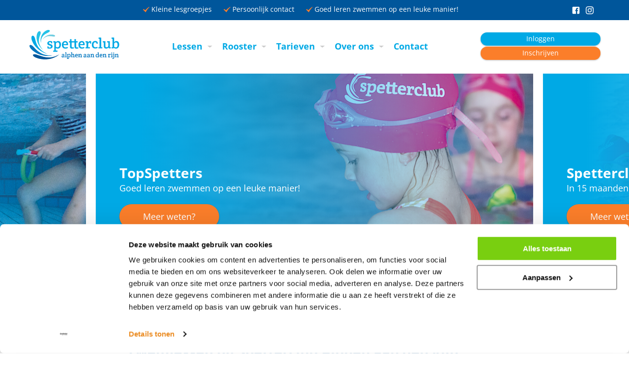

--- FILE ---
content_type: text/html; charset=utf-8
request_url: https://www.spetterclub.com/locaties/alphen-aan-den-rijn/
body_size: 15653
content:
<!doctype html>
<html class="no-js" lang="nl">

<head>
    <meta charset="utf-8">
    <meta http-equiv="x-ua-compatible" content="ie=edge">
    <meta name="viewport" content="width=device-width, initial-scale=1">

    <title>Alphen aan den Rijn - Spetterclub Zwemscholen</title>
            <meta name="description" content="Welkom bij Spetterclub Alphen aan den Rijn! Wij staan voor kwalitatieve zwemlessen waarbij plezier voorop staat.">
        <meta name="author" content="Spetterclub Zwemscholen">
    <meta name="generator" content="Qbixx | Webservices (http://www.qbixx.nl)">

    
    
    <meta property="og:site_name" content="Spetterclub Zwemscholen">
    <meta property="og:title" content="Alphen aan den Rijn">
    <meta property="og:url" content="https://www.spetterclub.com/locaties/alphen-aan-den-rijn/">
            <meta property="og:description" content="Welkom bij Spetterclub Alphen aan den Rijn! Wij staan voor kwalitatieve zwemlessen waarbij plezier voorop staat.">
        
    <link rel="canonical" href="https://www.spetterclub.com/locaties/alphen-aan-den-rijn/">

    <link rel="apple-touch-icon" sizes="180x180" href="/site/templates/apple-touch-icon.png">
    <link rel="icon" type="image/png" href="/site/templates/favicon-32x32.png" sizes="32x32">
    <link rel="icon" type="image/png" href="/site/templates/favicon-16x16.png" sizes="16x16">
    <link rel="manifest" href="/site/templates/manifest.json">
    <link rel="mask-icon" href="/site/templates/safari-pinned-tab.svg" color="#5bbad5">
    <meta name="theme-color" content="#ffffff">

    <link href="/site/assets/pwpc/pwpc-114d24c642497dc5f079d5a7d3ba5b4bee9331f1.css" rel="stylesheet">

    <link rel="preconnect" href="https://fonts.bunny.net">
    <link href="https://fonts.bunny.net/css?family=open-sans:400,400i,700,700i" rel="stylesheet" />

            <meta name="facebook-domain-verification" content="f44oz89c7lih1snvydn2t68f2halh9" />
    
    
            <!-- Google Tag Manager -->
        <script>
            (function(w, d, s, l, i) {
                w[l] = w[l] || [];
                w[l].push({
                    'gtm.start': new Date().getTime(),
                    event: 'gtm.js'
                });
                var f = d.getElementsByTagName(s)[0],
                    j = d.createElement(s),
                    dl = l != 'dataLayer' ? '&l=' + l : '';
                j.async = true;
                j.src =
                    'https://www.googletagmanager.com/gtm.js?id=' + i + dl;
                f.parentNode.insertBefore(j, f);
            })(window, document, 'script', 'dataLayer', 'GTM-MBXCNS2');
        </script>
        <!-- End Google Tag Manager -->
        <script src=https://eu2.snoobi.com/?partner=ips defer></script>
</head>

<body>
            <!-- Google Tag Manager (noscript) -->
        <noscript><iframe src="https://www.googletagmanager.com/ns.html?id=GTM-MBXCNS2" height="0" width="0" style="display:none;visibility:hidden"></iframe></noscript>
        <!-- End Google Tag Manager (noscript) -->
    
    <!--[if lt IE 9]>
        <div class="c-page-head__browser">
            <div class="o-wrapper u-padding">
                <p class="u-margin-bottom-none">U gebruikt een verouderde versie van Internet Explorer. <a href="http://browsehappy.com/">Werk uw browser bij</a> om deze website goed te kunnen gebruiken.</p>
            </div>
        </div>
        <![endif]-->

    <div id="spetterclub-page">
        <header class="c-page-head">
            <div class="c-page-head__topbar">
                <div class="o-wrapper">
                                            <div class="c-page-head__usps">
                                                            <span class="usp-item"><svg xmlns="http://www.w3.org/2000/svg" viewBox="0 0 24 24"><path d="M23.4 1.6c-7.3 4.5-12.6 10.1-15 13L2.6 10 0 12.1l10.1 10.2C11.8 17.9 17.3 9.2 24 3.1l-.6-1.5z"></path></svg> Kleine lesgroepjes</span>
                                                            <span class="usp-item"><svg xmlns="http://www.w3.org/2000/svg" viewBox="0 0 24 24"><path d="M23.4 1.6c-7.3 4.5-12.6 10.1-15 13L2.6 10 0 12.1l10.1 10.2C11.8 17.9 17.3 9.2 24 3.1l-.6-1.5z"></path></svg> Persoonlijk contact</span>
                                                            <span class="usp-item"><svg xmlns="http://www.w3.org/2000/svg" viewBox="0 0 24 24"><path d="M23.4 1.6c-7.3 4.5-12.6 10.1-15 13L2.6 10 0 12.1l10.1 10.2C11.8 17.9 17.3 9.2 24 3.1l-.6-1.5z"></path></svg> Goed leren zwemmen op een leuke manier!</span>
                                                    </div>
                                                                <ul class="c-page-head__social o-list-inline">
                                                            <li class="o-list-inline__item c-head-social__item u-margin-right-small">
                                    <a href="https://www.facebook.com/spetterclubalphenaandenrijn" target="_blank">
                                        <svg xmlns="http://www.w3.org/2000/svg" viewBox="0 0 20 20"><path d="M17 1H3c-1.1 0-2 .9-2 2v14c0 1.1.9 2 2 2h7v-7H8V9.525h2v-2.05c0-2.164 1.212-3.684 3.766-3.684l1.803.003v2.605H14.37c-.994 0-1.372.746-1.372 1.438v1.69h2.568L15 12h-2v7h4c1.1 0 2-.9 2-2V3c0-1.1-.9-2-2-2z"></path></svg>                                    </a>
                                </li>
                                                                                                                    <li class="o-list-inline__item c-head-social__item u-margin-right-small">
                                    <a href="https://www.instagram.com/spetterclubalphen/" target="_blank">
                                        <svg xmlns="http://www.w3.org/2000/svg" viewBox="0 0 18 18"><title>instagram</title><path d="M17.946 5.29a6.606 6.606 0 0 0-.418-2.185 4.412 4.412 0 0 0-1.04-1.594A4.412 4.412 0 0 0 14.896.473 6.606 6.606 0 0 0 12.71.054C11.75.01 11.445 0 9 0S6.25.01 5.29.054a6.606 6.606 0 0 0-2.185.418 4.412 4.412 0 0 0-1.594 1.04A4.412 4.412 0 0 0 .473 3.104 6.606 6.606 0 0 0 .054 5.29C.01 6.25 0 6.555 0 9s.01 2.75.054 3.71a6.606 6.606 0 0 0 .418 2.185 4.412 4.412 0 0 0 1.04 1.594 4.41 4.41 0 0 0 1.593 1.038 6.606 6.606 0 0 0 2.184.418C6.25 17.99 6.555 18 9 18s2.75-.01 3.71-.054a6.606 6.606 0 0 0 2.185-.418 4.602 4.602 0 0 0 2.633-2.633 6.606 6.606 0 0 0 .418-2.184C17.99 11.75 18 11.445 18 9s-.01-2.75-.054-3.71zm-1.62 7.347a4.978 4.978 0 0 1-.31 1.67 2.98 2.98 0 0 1-1.708 1.71 4.98 4.98 0 0 1-1.67.31c-.95.042-1.235.05-3.638.05s-2.688-.008-3.637-.05a4.98 4.98 0 0 1-1.67-.31 2.788 2.788 0 0 1-1.036-.674 2.788 2.788 0 0 1-.673-1.035 4.978 4.978 0 0 1-.31-1.67c-.043-.95-.052-1.235-.052-3.638s.01-2.688.052-3.637a4.98 4.98 0 0 1 .31-1.67 2.788 2.788 0 0 1 .673-1.036 2.788 2.788 0 0 1 1.035-.673 4.98 4.98 0 0 1 1.67-.31c.95-.043 1.235-.052 3.638-.052s2.688.01 3.637.052a4.98 4.98 0 0 1 1.67.31 2.788 2.788 0 0 1 1.036.673 2.788 2.788 0 0 1 .673 1.035 4.98 4.98 0 0 1 .31 1.67c.043.95.052 1.235.052 3.638s-.01 2.688-.052 3.637zM9 4.377A4.622 4.622 0 1 0 13.622 9 4.622 4.622 0 0 0 9 4.378zM9 12a3 3 0 1 1 3-3 3 3 0 0 1-3 3zm5.884-7.804a1.08 1.08 0 1 1-1.08-1.08 1.08 1.08 0 0 1 1.08 1.08z"></path></svg>                                    </a>
                                </li>
                                                    </ul>
                                    </div>
            </div>
            <div class="o-wrapper">
                <div class="o-columns is-gapless is-vcentered">
                    <div class="c-page-head__nav-left o-column is-narrow u-padding-top u-padding-bottom">
                        <div class="c-page-head__logo">
                            <a href=""><svg xmlns="http://www.w3.org/2000/svg" version="1.1" viewBox="0 0 185 60" xml:space="preserve"><path d="M37.5 49.4c-17.8-8-22.8-16.9-25.9-30.8-2-9.2-8.3-8.7-7.7-1.6.2 2.1 1 4.6 2 6.9 5.3 12.5 18.3 21.8 31.6 25.5" fill="#00a9e5"></path><path d="M36 .4c-1.6.5-3.2 1.5-4.6 2.5-7.8 5.6-10.3 15.4-8.1 24.4-.4-12.5 4.6-17.3 14.4-21.8 6.4-3 3.7-6.8-1.7-5.1" fill="#26c2e7"></path><path d="M16.7 51c-11-4-12.8 1.1-4.7 5.1 2.4 1.1 5.6 2 8.4 2.7 15.9 3.6 31.3-.8 40.5-9-15.8 8.9-27.5 7.4-44.2 1.2" fill="#00569b"></path><path d="M16.5 5.4c-.9 1.5-1.5 3.7-1.8 5.6-1.9 10.8 4 22.4 13.1 30.2C17.3 28.7 17.6 20.5 22 9.6c2.9-7.2-2.4-9.4-5.5-4.2" fill="#26c2e7"></path><path d="M8.8 35c-6.8-7.6-11.5-4.4-7 2 1.3 1.9 3.5 3.9 5.5 5.5 11.3 9.3 27 12.2 39.8 9.7-18.9.5-27.9-5.6-38.3-17.2" fill="#0076bf"></path><path d="M49.2 9.9c-1.3-.4-2.9-.5-4.3-.5-7.9-.2-14.4 4-17.6 9.6 6.1-6.7 11.8-7.2 20.4-5.7 5.6.9 5.8-2.2 1.5-3.4" fill="#6ecce0"></path><path d="M172.2 28.7c0-2.1 1.8-3.3 3.5-3.3 3.1 0 3.5 2.5 3.5 5 0 3.9-1.5 5.1-3.6 5.1-2.2 0-3.4-1.5-3.4-1.5v-5.3zm-3.3 6.6h-1.6c-.3 0-.4.1-.4.4v1.5c0 .3.1.4.4.4h3.6c.3 0 .4-.1.4-.4l.2-1.2c.7 1.1 2.3 2 4.6 2 3.6 0 6.4-2.4 6.4-8.2 0-4.8-2.3-7.2-5.8-7.2-1.9 0-3.6 1-4.5 2.6V16c0-.3-.1-.4-.4-.4h-4.5c-.3 0-.4.1-.4.4v1.6c0 .3.1.4.4.4h1.6v17.3zm-5.3 0V23.4c0-.3-.1-.4-.4-.4h-4.7c-.3 0-.4.1-.4.4V25c0 .3.1.4.4.4h1.9v7.1c0 1.5-1.5 2.9-3.3 2.9-2.3 0-2.6-1.2-2.6-3.3v-8.7c0-.3-.1-.4-.4-.4h-4.5c-.3 0-.4.1-.4.4V25c0 .3.1.4.4.4h1.6V33c0 3.4 1.6 5 4.8 5 2 0 3.6-.7 5-2.5l.3 1.7c.1.3.1.4.4.4h3.3c.3 0 .4-.1.4-.4v-1.5c0-.3-.1-.4-.4-.4h-1.4zM145.9 16c0-.3-.1-.4-.4-.4H141c-.3 0-.4.1-.4.4v1.5c0 .3.1.4.4.4h1.6v17.4h-1.9c-.3 0-.4.1-.4.4v1.5c0 .3.1.4.4.4h7.1c.3 0 .4-.1.4-.4v-1.5c0-.3-.1-.4-.4-.4h-1.9V16zm-15.6 14.1c0-3.3 1-5 3.4-5 1.8 0 2.6 1 2.6 2.6 0 .4.2.4.5.4h1.8c.3 0 .5 0 .5-.4 0-2.8-1.4-5.2-5.2-5.2-4.9 0-7 3.5-7 7.7 0 4.5 2 7.6 7 7.6 2.2 0 3.7-.6 4.6-1.1.3-.1.4-.3.2-.6l-.5-1.3c-.1-.3-.3-.4-.6-.3-.9.4-1.8.8-3.1.8-3.2.2-4.2-2.1-4.2-5.2m-6.9-7.5c-2.1 0-3.6 1.5-4.2 2.9l-.3-2.1c-.1-.3-.2-.4-.5-.4h-3.9c-.3 0-.4.1-.4.4V25c0 .3.1.4.4.4h1.6v9.9h-1.6c-.3 0-.4.1-.4.4v1.5c0 .3.1.4.4.4h8.2c.3 0 .4-.1.4-.4v-1.5c0-.3-.1-.4-.4-.4h-3.3v-5.5c0-2.6 1.4-4.1 3.1-4.1h.5l-.1 1.7c0 .3.1.4.4.4h1.9c.3 0 .4-.1.4-.4v-4c0-.3 0-.4-.4-.5-.1-.1-1.1-.3-1.8-.3m-20.3 6.3c.1-1.6.7-3.7 3.3-3.7 2.4 0 2.9 1.9 2.9 3.7h-6.2zm3.5 9.1c2 0 3.9-.5 4.9-1.1.3-.1.4-.3.3-.6l-.6-1.4c-.1-.3-.3-.4-.6-.2-1.1.5-2 .8-3.4.8-3.2 0-4-2-4.2-4.5h8.7c.4 0 .5-.1.5-.5v-1c0-3.2-1.2-6.9-5.8-6.9-4.7 0-6.8 3.7-6.8 7.7.2 4.5 2.1 7.7 7 7.7m-12-12.6h3c.3 0 .4-.1.4-.4v-1.5c0-.3-.1-.4-.4-.4h-3v-4c0-.3-.1-.4-.4-.4h-2.4c-.3 0-.4.1-.4.4v4h-5.8v-4c0-.3-.1-.4-.4-.4h-2.4c-.3 0-.4.1-.4.4v4h-1.7c-.3 0-.4.1-.4.4V25c0 .3.1.4.4.4h1.7v7.2c0 2.6 0 5.5 4.3 5.5 1.1 0 2.6-.3 3.4-.7.3-.1.4-.3.3-.6l-.5-1.4c-.1-.3-.2-.3-.5-.2-.5.2-1 .4-1.8.4-1.5 0-1.8-1-1.8-2.6v-7.5h5.8v7.2c0 2.6 0 5.5 4.3 5.5 1.1 0 2.6-.3 3.4-.7.3-.1.4-.3.3-.6l-.5-1.4c-.1-.3-.2-.3-.5-.2-.5.2-1 .4-1.8.4-1.5 0-1.8-1-1.8-2.6v-7.7zm-25.2 3.5c.1-1.6.7-3.7 3.3-3.7 2.4 0 2.9 1.9 2.9 3.7h-6.2zm3.5 9.1c2 0 3.9-.5 4.9-1.1.3-.1.4-.3.3-.6l-.6-1.3c-.1-.3-.3-.4-.6-.2-1.1.5-2 .8-3.4.8-3.2 0-4-2-4.2-4.5H78c.4 0 .5-.1.5-.5v-1c0-3.2-1.2-6.9-5.8-6.9-4.7 0-6.8 3.7-6.8 7.7.2 4.4 2.1 7.6 7 7.6m-19.2-9.4c0-2.1 1.8-3.3 3.5-3.3 3.1 0 3.5 2.4 3.5 5 0 3.9-1.5 5.1-3.6 5.1s-3.4-1.2-3.4-1.2v-5.6zm-3.4 13.5h-1.6c-.3 0-.4.1-.4.4V44c0 .3.1.4.4.4h8c.3 0 .4-.1.4-.4v-1.5c0-.3-.1-.4-.4-.4h-3.1v-5.3c.9.7 2.1 1.2 3.9 1.2 3.5 0 6.5-2.3 6.5-8.3 0-4.7-2.3-7.1-5.8-7.1-2 0-3.7 1-4.7 2.6l-.3-1.8c-.1-.3-.1-.4-.4-.4h-4c-.3 0-.4.1-.4.4V25c0 .3.1.4.4.4h1.6v16.7zM42 22.6c-3.6 0-5.7 2.1-5.7 4.6 0 5.5 7.4 3.2 7.4 6.8 0 1.5-1.2 1.9-2.6 1.9-.9 0-1.8-.2-2.3-.6l.1-1.5c0-.3-.1-.4-.4-.4h-1.7c-.3 0-.4.1-.4.4v3.1c0 .3.1.5.4.6.8.2 2.5.6 4.2.6 3.8 0 6-1.8 6-4.8 0-5.4-7.5-3.6-7.5-6.7 0-1.3 1.1-1.7 2.4-1.7.7 0 1.5.2 2 .5l-.1 1.5c-.1.3.1.4.4.4h1.7c.3 0 .4-.1.4-.4v-3.1c0-.3-.1-.4-.4-.5-.9-.3-2.3-.7-3.9-.7" fill="#00a9e5"></path><path d="M69.4 51.2c0-.7-.1-1.3-1.2-1.3-.9 0-1.1.4-1.2.9 0 .1-.1.2-.2.2h-.9c-.1 0-.2-.1-.2-.2.1-1.4 1.3-1.9 2.7-1.9 2 0 2.4 1 2.4 2.2v3.6h.6c.1 0 .2.1.2.2v.7c0 .1-.1.2-.2.2h-1.6c-.1 0-.2-.1-.2-.2l-.1-.6c-.5.7-1.2 1-2.1 1-1 0-2-.5-2-1.9 0-2.2 2.5-2.3 4-2.3v-.6zm0 1.4c-1.1 0-2.6 0-2.6 1.2 0 .6.4.9 1.1.9 1 0 1.5-.6 1.5-1.1v-1zM74.9 54.6h.9c.1 0 .2.1.2.2v.7c0 .1-.1.2-.2.2h-3.2c-.1 0-.2-.1-.2-.2v-.7c0-.1.1-.2.2-.2h.9v-8h-.7c-.1 0-.2-.1-.2-.2v-.7c0-.1.1-.2.2-.2h2.1c.1 0 .2.1.2.2v8.9zM77.3 50.1h-.7c-.1 0-.2-.1-.2-.2v-.7c0-.1.1-.2.2-.2h1.9c.1 0 .2.1.2.2l.1.8c.4-.7 1.2-1.2 2.1-1.2 1.6 0 2.7 1.1 2.7 3.3 0 2.8-1.4 3.8-3 3.8-.8 0-1.4-.2-1.8-.6v2.5h1.4c.1 0 .2.1.2.2v.7c0 .2-.1.2-.2.2h-3.7c-.1 0-.2-.1-.2-.2V58c0-.2.1-.2.2-.2h.7v-7.7zm1.5 4s.6.6 1.6.6 1.6-.5 1.6-2.4c0-1.2-.2-2.3-1.6-2.3-.8 0-1.6.5-1.6 1.5v2.6zM84.3 45.7c0-.1.1-.2.2-.2h2.1c.1 0 .2.1.2.2v4.2c.5-.8 1.3-1.1 2.1-1.1 1.4 0 2.1.8 2.1 2.3v3.5h.8c.1 0 .2.1.2.2v.7c0 .1-.1.2-.2.2h-3c-.1 0-.2-.1-.2-.2v-.7c0-.1.1-.2.2-.2h.7v-2.8c0-1-.1-1.7-1.2-1.7-.9 0-1.5.7-1.5 1.3v3.1h.8c.1 0 .2.1.2.2v.7c0 .1-.1.2-.2.2h-3.1c-.1 0-.2-.1-.2-.2v-.7c0-.1.1-.2.2-.2h.7v-8h-.7c-.1 0-.2-.1-.2-.2v-.6zM92.7 52.3c0-1.8 1-3.5 3.1-3.5s2.7 1.7 2.7 3.2v.5c0 .2 0 .2-.2.2h-4c.1 1.2.5 2.1 1.9 2.1.6 0 1.1-.1 1.5-.4.1-.1.2 0 .3.1l.3.6c.1.1 0 .2-.1.3-.5.3-1.3.5-2.3.5-2.3-.1-3.2-1.5-3.2-3.6zm4.4-.7c0-.8-.2-1.7-1.3-1.7-1.2 0-1.5 1-1.5 1.7h2.8zM99.2 49.1c0-.1.1-.2.2-.2h1.9c.1 0 .2.1.2.2l.1.8c.6-.8 1.4-1.1 2.2-1.1 1.4 0 2.1.8 2.1 2.3v3.5h.8c.1 0 .2.1.2.2v.7c0 .1-.1.2-.2.2h-3c-.1 0-.2-.1-.2-.2v-.7c0-.1.1-.2.2-.2h.7v-2.8c0-1-.1-1.7-1.2-1.7-.9 0-1.5.7-1.5 1.3v3.1h.8c.1 0 .2.1.2.2v.7c0 .1-.1.2-.2.2h-3.1c-.1 0-.2-.1-.2-.2v-.7c0-.1.1-.2.2-.2h.7v-4.6h-.7c-.2 0-.2 0-.2-.2v-.6zM113.9 51.2c0-.7-.1-1.3-1.2-1.3-.9 0-1.1.4-1.2.9 0 .1-.1.2-.2.2h-.9c-.1 0-.2-.1-.2-.2.1-1.4 1.3-1.9 2.7-1.9 2 0 2.4 1 2.4 2.2v3.6h.6c.1 0 .2.1.2.2v.7c0 .1-.1.2-.2.2h-1.6c-.1 0-.2-.1-.2-.2l-.1-.6c-.5.7-1.2 1-2.1 1-1 0-2-.5-2-1.9 0-2.2 2.5-2.3 4-2.3v-.6zm.1 1.4c-1.1 0-2.6 0-2.6 1.2 0 .6.4.9 1.1.9 1 0 1.5-.6 1.5-1.1v-1zM121.1 51.2c0-.7-.1-1.3-1.2-1.3-.9 0-1.1.4-1.2.9 0 .1-.1.2-.2.2h-.9c-.1 0-.2-.1-.2-.2.1-1.4 1.3-1.9 2.7-1.9 1.9 0 2.4 1 2.4 2.2v3.6h.6c.1 0 .2.1.2.2v.7c0 .1-.1.2-.2.2h-1.6c-.1 0-.2-.1-.2-.2l-.1-.6c-.5.7-1.2 1-2.1 1-1 0-2-.5-2-1.9 0-2.2 2.5-2.3 4-2.3v-.6zm0 1.4c-1.1 0-2.6 0-2.6 1.2 0 .6.4.9 1.1.9 1 0 1.5-.6 1.5-1.1v-1zM124.1 49.1c0-.1.1-.2.2-.2h1.9c.1 0 .2.1.2.2l.1.8c.6-.8 1.4-1.1 2.2-1.1 1.4 0 2.1.8 2.1 2.3v3.5h.8c.1 0 .2.1.2.2v.7c0 .1-.1.2-.2.2h-3c-.1 0-.2-.1-.2-.2v-.7c0-.1.1-.2.2-.2h.7v-2.8c0-1-.1-1.7-1.2-1.7-.9 0-1.5.7-1.5 1.3v3.1h.8c.2 0 .2.1.2.2v.7c0 .1-.1.2-.2.2h-3.1c-.1 0-.2-.1-.2-.2v-.7c0-.1.1-.2.2-.2h.7v-4.6h-.7c-.1 0-.2 0-.2-.2v-.6zM141.5 54.6c.1 0 .2.1.2.2v.7c0 .1-.1.2-.2.2H140c-.1 0-.2-.1-.2-.2l-.1-.8c-.5.8-1.3 1.2-2.2 1.2-1.7 0-2.8-1.1-2.8-3.3 0-2.6 1.4-3.7 3-3.7.9 0 1.5.4 1.7.8v-2.9h-.7c-.1 0-.2-.1-.2-.2v-.7c0-.1.1-.2.2-.2h2c.1 0 .2.1.2.2v8.9h.6zm-2.1-3.9s-.5-.7-1.5-.7-1.7.6-1.7 2.3c0 1.2.2 2.4 1.6 2.4.8 0 1.6-.6 1.6-1.5v-2.5zM142.6 52.3c0-1.8 1-3.5 3.1-3.5s2.7 1.7 2.7 3.2v.5c0 .2 0 .2-.2.2h-4c.1 1.2.5 2.1 1.9 2.1.6 0 1-.1 1.5-.4.1-.1.2 0 .3.1l.3.6c.1.1 0 .2-.1.3-.5.3-1.3.5-2.3.5-2.3-.1-3.2-1.5-3.2-3.6zm4.4-.7c0-.8-.2-1.7-1.3-1.7-1.2 0-1.5 1-1.5 1.7h2.8zM149.1 49.1c0-.1.1-.2.2-.2h1.9c.1 0 .2.1.2.2l.1.8c.6-.8 1.4-1.1 2.2-1.1 1.4 0 2.1.8 2.1 2.3v3.5h.8c.1 0 .2.1.2.2v.7c0 .1-.1.2-.2.2h-3c-.1 0-.2-.1-.2-.2v-.7c0-.1.1-.2.2-.2h.7v-2.8c0-1-.1-1.7-1.2-1.7-.9 0-1.5.7-1.5 1.3v3.1h.8c.2 0 .2.1.2.2v.7c0 .1-.1.2-.2.2h-3.1c-.1 0-.2-.1-.2-.2v-.7c0-.1.1-.2.2-.2h.7v-4.6h-.7c-.1 0-.2 0-.2-.2v-.6zM164.9 48.9c.1.1.2.1.2.2V51c0 .2-.1.2-.2.2h-.9c-.1 0-.2-.1-.2-.2l.1-.8h-.2c-.8 0-1.4.7-1.4 1.9v2.5h1.5c.1 0 .2.1.2.2v.7c0 .1-.1.2-.2.2H160c-.1 0-.2-.1-.2-.2v-.7c0-.1.1-.2.2-.2h.7V50h-.7c-.1 0-.2-.1-.2-.2v-.7c0-.1.1-.2.2-.2h1.8c.1 0 .2.1.2.2l.2 1c.3-.7 1-1.3 1.9-1.3.2 0 .7.1.8.1zM168.3 54.6h.9c.1 0 .2.1.2.2v.7c0 .1-.1.2-.2.2H166c-.1 0-.2-.1-.2-.2v-.7c0-.1.1-.2.2-.2h.9V50h-.7c-.1 0-.2-.1-.2-.2v-.7c0-.1.1-.2.2-.2h2.1c.1 0 .2.1.2.2v5.5zm-1.9-7.6c0 .5.4 1 1 1s1-.4 1-1-.4-1-1-1-1 .5-1 1z" fill="#0076bf"></path><path d="M172.3 56.2c0 1.5-.5 2.7-2.4 2.7-.7 0-1.4-.1-1.6-.3-.1-.1-.2-.1-.1-.3l.3-.7c.1-.1.1-.2.3-.1.1.1.5.2 1 .2.8 0 1.1-.5 1.1-1.6V50h-.7c-.1 0-.2-.1-.2-.2v-.7c0-.1.1-.2.2-.2h2.1c.1 0 .2.1.2.2v7.1zm-.9-10.2c.6 0 1 .4 1 1 0 .5-.4 1-1 1s-1-.4-1-1c0-.5.4-1 1-1zM173.8 49.1c0-.1.1-.2.2-.2h1.9c.1 0 .2.1.2.2l.1.8c.6-.8 1.4-1.1 2.2-1.1 1.4 0 2.1.8 2.1 2.3v3.5h.8c.1 0 .2.1.2.2v.7c0 .1-.1.2-.2.2h-3c-.1 0-.2-.1-.2-.2v-.7c0-.1.1-.2.2-.2h.7v-2.8c0-1-.1-1.7-1.2-1.7-.9 0-1.5.7-1.5 1.3v3.1h.8c.1 0 .2.1.2.2v.7c0 .1-.1.2-.2.2H174c-.1 0-.2-.1-.2-.2v-.7c0-.1.1-.2.2-.2h.7v-4.6h-.7c-.1 0-.2 0-.2-.2v-.6z" fill="#0076bf"></path></svg></a>
                        </div>
                    </div>
                    <a class="nav-toggle" href="#main-menu">
                        <span></span>
                        <span></span>
                        <span></span>
                    </a>
                    <div class="c-page-head__nav-right o-column">
                        <div class="o-columns is-gapless is-vcentered">
                            <div class="c-page-head__primary-navigation o-column">
                                <nav id="main-menu">
                                    <ul class="c-head-nav o-list-bare u-margin-bottom-none"><li class="c-nav-dropdown c-head-nav__item"><a href="/locaties/alphen-aan-den-rijn/lessen/">Lessen</a><ul class="c-nav-dropdown__nav o-list-bare"><li class="c-head-nav__item"><a class='flex' href='/locaties/alphen-aan-den-rijn/lessen/peuterspetters/'>PeuterSpetters<div class='age_indication'>Survival</div></a></li><li class="c-head-nav__item"><a class='flex' href='/locaties/alphen-aan-den-rijn/lessen/minispetters/'>MiniSpetters<div class='age_indication'>Watergewenning</div></a></li><li class="c-head-nav__item"><a class='flex' href='/locaties/alphen-aan-den-rijn/lessen/topspetters/'>TopSpetters<div class='age_indication'>Leren zwemmen</div></a></li><li class="c-head-nav__item"><a class='flex' href='/locaties/alphen-aan-den-rijn/lessen/topspetters-plus/'>TopSpetters Plus<div class='age_indication'>Speciale aandacht</div></a></li></ul></li><li class="c-nav-dropdown c-head-nav__item"><a href="/locaties/alphen-aan-den-rijn/rooster/">Rooster</a><ul class="c-nav-dropdown__nav o-list-bare"><li class="c-head-nav__item"><a href="/locaties/alphen-aan-den-rijn/rooster/les-en-wachttijden/">Les- en wachttijden</a></li></ul></li><li class="c-nav-dropdown c-head-nav__item"><a href="/locaties/alphen-aan-den-rijn/tarieven/">Tarieven</a><ul class="c-nav-dropdown__nav o-list-bare"><li class="c-head-nav__item"><a href="/locaties/alphen-aan-den-rijn/tarieven/baby-dreumes-peuter/">PeuterSpetters</a></li><li class="c-head-nav__item"><a href="/locaties/alphen-aan-den-rijn/tarieven/minispetters/">MiniSpetters</a></li><li class="c-head-nav__item"><a href="/locaties/alphen-aan-den-rijn/tarieven/topspetters/">TopSpetters</a></li><li class="c-head-nav__item"><a href="/locaties/alphen-aan-den-rijn/tarieven/topspetters-plus/">TopSpetters Plus</a></li></ul></li><li class="c-nav-dropdown c-head-nav__item"><a href="/locaties/alphen-aan-den-rijn/over-ons/">Over ons</a><ul class="c-nav-dropdown__nav o-list-bare"><li class="c-head-nav__item"><a href="/locaties/alphen-aan-den-rijn/over-ons/afzwemeisen/">Afzwemeisen</a></li><li class="c-head-nav__item"><a href="/locaties/alphen-aan-den-rijn/over-ons/het-team/">Ons team</a></li><li class="c-head-nav__item"><a href="/locaties/alphen-aan-den-rijn/over-ons/werken-bij-spetterclub/">Werken bij Spetterclub</a></li><li class="c-head-nav__item"><a href="/locaties/alphen-aan-den-rijn/over-ons/wie-zijn-wij/">Wie zijn wij</a></li></ul></li><li class="c-head-nav__item"><a href="/locaties/alphen-aan-den-rijn/contact/">Contact</a></li></ul>                                </nav>
                            </div>
                                                            <div class="c-page-head__secondary-navigation o-column is-3 has-text-right">
                                                                            <a href="https://spetterclub.easyswimportal.com/personal/login" target="_blank" class="c-btn c-btn--primary is-fullwidth">Inloggen</a>
                                                                                                                <a href="https://www.spetterclub.com/inschrijven/" target="_blank" class="c-btn c-btn--secondary is-fullwidth">Inschrijven</a>
                                                                    </div>
                                                    </div>
                    </div>
                </div>
            </div>
        </header>

        <main role="main" class="c-page-main u-padding-bottom">
                        <section class="c-home-carousel carousel u-margin-bottom-large">
    <div class="c-home-carousel__slideshow">
        <div class="c-hero-slideshow carousel">
                        <div class="c-hero-slideshow__item carousel-cell">
                <figure class="o-image is-16by9">
                    <img
                        data-sizes="auto"
                        data-src="/site/assets/files/4671/lage_resolutie_87_of_212.890x500.png"
                        data-srcset="/site/assets/files/4671/lage_resolutie_87_of_212.1780x1000.png 1780w, /site/assets/files/4671/lage_resolutie_87_of_212.1600x900.png 1600w, /site/assets/files/4671/lage_resolutie_87_of_212.1300x730.png 1300w, /site/assets/files/4671/lage_resolutie_87_of_212.890x500.png 890w, /site/assets/files/4671/lage_resolutie_87_of_212.800x450.png 800w, /site/assets/files/4671/lage_resolutie_87_of_212.650x365.png 650w, /site/assets/files/4671/lage_resolutie_87_of_212.400x225.png 400w"
                        class="lazyload"
                        alt="">
                </figure>
                <div class="c-hero-slideshow__bg u-is-overlay"></div>
                <div class="c-hero-slideshow__content u-is-overlay u-is-hidden-mobile">
                    <div class="c-hero-slideshow__description u-padding-large">
                        <h2 class="o-title">TopSpetters</h2>
                        <div class="o-content">
                            <p>Goed leren zwemmen op een leuke manier!</p>                                                            <a href="/locaties/alphen-aan-den-rijn/lessen/topspetters/" class="c-btn c-btn--secondary">Meer weten?</a>
                                                    </div>
                    </div>
                </div>
            </div>
                        <div class="c-hero-slideshow__item carousel-cell">
                <figure class="o-image is-16by9">
                    <img
                        data-sizes="auto"
                        data-src="/site/assets/files/4670/lage_resolutie_140_of_212.890x500.png"
                        data-srcset="/site/assets/files/4670/lage_resolutie_140_of_212.1780x1000.png 1780w, /site/assets/files/4670/lage_resolutie_140_of_212.1600x900.png 1600w, /site/assets/files/4670/lage_resolutie_140_of_212.1300x730.png 1300w, /site/assets/files/4670/lage_resolutie_140_of_212.890x500.png 890w, /site/assets/files/4670/lage_resolutie_140_of_212.800x450.png 800w, /site/assets/files/4670/lage_resolutie_140_of_212.650x365.png 650w, /site/assets/files/4670/lage_resolutie_140_of_212.400x225.png 400w"
                        class="lazyload"
                        alt="">
                </figure>
                <div class="c-hero-slideshow__bg u-is-overlay"></div>
                <div class="c-hero-slideshow__content u-is-overlay u-is-hidden-mobile">
                    <div class="c-hero-slideshow__description u-padding-large">
                        <h2 class="o-title">Spetterclub Alphen aan den Rijn</h2>
                        <div class="o-content">
                            <p>In 15 maanden volledig zwemvaardig en zwemveilig</p>                                                            <a href="/locaties/alphen-aan-den-rijn/lessen/topspetters/" class="c-btn c-btn--secondary">Meer weten?</a>
                                                    </div>
                    </div>
                </div>
            </div>
                        <div class="c-hero-slideshow__item carousel-cell">
                <figure class="o-image is-16by9">
                    <img
                        data-sizes="auto"
                        data-src="/site/assets/files/4672/lage_resolutie_174_of_212.890x500.png"
                        data-srcset="/site/assets/files/4672/lage_resolutie_174_of_212.1780x1000.png 1780w, /site/assets/files/4672/lage_resolutie_174_of_212.1600x900.png 1600w, /site/assets/files/4672/lage_resolutie_174_of_212.1300x730.png 1300w, /site/assets/files/4672/lage_resolutie_174_of_212.890x500.png 890w, /site/assets/files/4672/lage_resolutie_174_of_212.800x450.png 800w, /site/assets/files/4672/lage_resolutie_174_of_212.650x365.png 650w, /site/assets/files/4672/lage_resolutie_174_of_212.400x225.png 400w"
                        class="lazyload"
                        alt="">
                </figure>
                <div class="c-hero-slideshow__bg u-is-overlay"></div>
                <div class="c-hero-slideshow__content u-is-overlay u-is-hidden-mobile">
                    <div class="c-hero-slideshow__description u-padding-large">
                        <h2 class="o-title">Aqua Vita Wellness</h2>
                        <div class="o-content">
                            <p>De thuishaven van onze zwemschool</p>                                                    </div>
                    </div>
                </div>
            </div>
                    </div>
        <div class="c-home-carousel__status"></div>
    </div>
</section><section class="c-page-text u-margin-bottom-large">
    <div class="o-wrapper">
        <div class="o-columns">
            <div class="o-column is-8-desktop is-offset-2-desktop is-10-tablet is-offset-1-tablet">
                                    <h2>Zwemlessen bij Spetterclub Alphen aan den Rijn: veilig en plezierig leren zwemmen</h2>
                                <div class="content">
                    <p>Welkom bij<strong> </strong>Spetterclub Alphen aan den Rijn! Wij staan voor <span style="color:#fb7e2a;"><strong>kwalitatieve zwemlessen</strong> </span>waarbij plezier voorop staat. Voor kinderen van <strong><span style="color:#fb7e2a;">3 jaar tot en met 8 jaar</span> </strong>bieden wij verschillende zwemactiviteiten aan. Wij verzorgen onze zwemlessen in het zwembad van Aqua Vita Wellness (Fitnessclub Orange) in Alphen aan den Rijn.</p>                </div>
            </div>
        </div>
    </div>
</section><section class="c-page-text-image u-margin-bottom-large u-padding-top-large u-padding-bottom-large is-regular">
    <div class="o-wrapper">
        <div class="o-columns is-regular">
            <div class="o-column">
                                    <h2>Waarom kiezen voor zwemles bij Spetterclub?</h2>
                                <div class="content">
                    <ul>
	<li><em><small><span style="color:#fb7e2a;"><strong>45 minuten effectieve lestijd</strong> </span>per les</small></em></li>
	<li><em><small><span style="color:#fb7e2a;"><strong>Zwemlespakket</strong></span> mogelijk voor een vast bedrag</small></em></li>
	<li><em><small><span style="color:#fb7e2a;"><strong>Persoonlijk contact</strong> </span>met onze zweminstructeurs na elke les</small></em></li>
	<li><em><small>Kleine lesgroepen van <span style="color:#fb7e2a;"><strong>5 tot 6 kinderen</strong> </span>voor optimale begeleiding</small></em></li>
	<li><em><small>Vaste lesdag voor continuïteit</small></em></li>
</ul>

<p>Bij Spetterclub krijgt jouw kind op een <span style="color:#fb7e2a;"><strong>speelse en effectieve manier</strong></span> zwemles. We hechten veel waarde aan <span style="color:#fb7e2a;"><strong>persoonlijke aandacht</strong></span>. Daarom leren kinderen in <span style="color:#fb7e2a;"><strong>kleine groepen </strong></span>zwemmen, onder begeleiding van onze <span style="color:#fb7e2a;"><strong>gediplomeerde zweminstructeurs</strong></span>. Wij leiden op tot het C-diploma van ZwemOnderwijs Nederland, wat staat voor volledige zwemvaardigheid en zwemveiligheid.</p>                </div>
            </div>
            <div class="o-column">
                <figure class="o-image u-margin-bottom-none rounded-sm overflow-hidden">
                    <img
                        data-sizes="auto"
                        data-src="/site/assets/files/5236/lage_resolutie_97_of_212.560x0.png"
                        data-srcset="/site/assets/files/5236/lage_resolutie_97_of_212.1120x0.png 1120w, /site/assets/files/5236/lage_resolutie_97_of_212.900x0.png 900w, /site/assets/files/5236/lage_resolutie_97_of_212.560x0.png 560w, /site/assets/files/5236/lage_resolutie_97_of_212.450x0.png 450w"
                        class="lazyload"
                        alt="">
                </figure>
            </div>
        </div>
    </div>
</section>        </main>

        <footer class="c-page-footer u-padding-top-large">
            <div class="o-wrapper">
                <div class="c-page-footer__first">
                    <div class="o-columns">
                        <div class="o-column">
                            <div class="c-page-footer__logo">
                                <a href="/"><svg xmlns="http://www.w3.org/2000/svg" xmlns:xlink="http://www.w3.org/1999/xlink" height="60px" style="enable-background:new 0 0 182.6 60;" version="1.1" viewBox="0 0 182.6 60" width="182.6px" x="0px" y="0px" xml:space="preserve">
<style type="text/css">
	.st0{fill:#FFFFFF;}
</style>
<path class="st0" d="M37.5,49.4c-17.8-8-22.8-16.9-25.9-30.8c-2-9.2-8.3-8.7-7.7-1.6c0.2,2.1,1,4.6,2,6.9  C11.2,36.4,24.2,45.7,37.5,49.4"></path>
<path class="st0" d="M36,0.4c-1.6,0.5-3.2,1.5-4.6,2.5c-7.8,5.6-10.3,15.4-8.1,24.4C22.9,14.8,27.9,10,37.7,5.5  C44.1,2.5,41.4-1.3,36,0.4"></path>
<path class="st0" d="M16.7,51c-11-4-12.8,1.1-4.7,5.1c2.4,1.1,5.6,2,8.4,2.7c15.9,3.6,31.3-0.8,40.5-9C45.1,58.7,33.4,57.2,16.7,51"></path>
<path class="st0" d="M16.5,5.4C15.6,6.9,15,9.1,14.7,11c-1.9,10.8,4,22.4,13.1,30.2C17.3,28.7,17.6,20.5,22,9.6  C24.9,2.4,19.6,0.2,16.5,5.4"></path>
<path class="st0" d="M8.8,35c-6.8-7.6-11.5-4.4-7,2c1.3,1.9,3.5,3.9,5.5,5.5c11.3,9.3,27,12.2,39.8,9.7C28.2,52.7,19.2,46.6,8.8,35"></path>
<path class="st0" d="M49.2,9.9c-1.3-0.4-2.9-0.5-4.3-0.5c-7.9-0.2-14.4,4-17.6,9.6c6.1-6.7,11.8-7.2,20.4-5.7  C53.3,14.2,53.5,11.1,49.2,9.9"></path>
<path class="st0" d="M172.2,28.7c0-2.1,1.8-3.3,3.5-3.3c3.1,0,3.5,2.5,3.5,5c0,3.9-1.5,5.1-3.6,5.1c-2.2,0-3.4-1.5-3.4-1.5V28.7z   M168.9,35.3h-1.6c-0.3,0-0.4,0.1-0.4,0.4v1.5c0,0.3,0.1,0.4,0.4,0.4h3.6c0.3,0,0.4-0.1,0.4-0.4l0.2-1.2c0.7,1.1,2.3,2,4.6,2  c3.6,0,6.4-2.4,6.4-8.2c0-4.8-2.3-7.2-5.8-7.2c-1.9,0-3.6,1-4.5,2.6V16c0-0.3-0.1-0.4-0.4-0.4h-4.5c-0.3,0-0.4,0.1-0.4,0.4v1.6  c0,0.3,0.1,0.4,0.4,0.4h1.6V35.3z M163.6,35.3V23.4c0-0.3-0.1-0.4-0.4-0.4h-4.7c-0.3,0-0.4,0.1-0.4,0.4V25c0,0.3,0.1,0.4,0.4,0.4  h1.9v7.1c0,1.5-1.5,2.9-3.3,2.9c-2.3,0-2.6-1.2-2.6-3.3v-8.7c0-0.3-0.1-0.4-0.4-0.4h-4.5c-0.3,0-0.4,0.1-0.4,0.4V25  c0,0.3,0.1,0.4,0.4,0.4h1.6V33c0,3.4,1.6,5,4.8,5c2,0,3.6-0.7,5-2.5l0.3,1.7c0.1,0.3,0.1,0.4,0.4,0.4h3.3c0.3,0,0.4-0.1,0.4-0.4  v-1.5c0-0.3-0.1-0.4-0.4-0.4H163.6L163.6,35.3z M145.9,16c0-0.3-0.1-0.4-0.4-0.4H141c-0.3,0-0.4,0.1-0.4,0.4v1.5  c0,0.3,0.1,0.4,0.4,0.4h1.6v17.4h-1.9c-0.3,0-0.4,0.1-0.4,0.4v1.5c0,0.3,0.1,0.4,0.4,0.4h7.1c0.3,0,0.4-0.1,0.4-0.4v-1.5  c0-0.3-0.1-0.4-0.4-0.4h-1.9L145.9,16L145.9,16z M130.3,30.1c0-3.3,1-5,3.4-5c1.8,0,2.6,1,2.6,2.6c0,0.4,0.2,0.4,0.5,0.4h1.8  c0.3,0,0.5,0,0.5-0.4c0-2.8-1.4-5.2-5.2-5.2c-4.9,0-7,3.5-7,7.7c0,4.5,2,7.6,7,7.6c2.2,0,3.7-0.6,4.6-1.1c0.3-0.1,0.4-0.3,0.2-0.6  l-0.5-1.3c-0.1-0.3-0.3-0.4-0.6-0.3c-0.9,0.4-1.8,0.8-3.1,0.8C131.3,35.5,130.3,33.2,130.3,30.1 M123.4,22.6c-2.1,0-3.6,1.5-4.2,2.9  l-0.3-2.1c-0.1-0.3-0.2-0.4-0.5-0.4h-3.9c-0.3,0-0.4,0.1-0.4,0.4V25c0,0.3,0.1,0.4,0.4,0.4h1.6v9.9h-1.6c-0.3,0-0.4,0.1-0.4,0.4v1.5  c0,0.3,0.1,0.4,0.4,0.4h8.2c0.3,0,0.4-0.1,0.4-0.4v-1.5c0-0.3-0.1-0.4-0.4-0.4h-3.3v-5.5c0-2.6,1.4-4.1,3.1-4.1h0.5l-0.1,1.7  c0,0.3,0.1,0.4,0.4,0.4h1.9c0.3,0,0.4-0.1,0.4-0.4v-4c0-0.3,0-0.4-0.4-0.5C125.1,22.8,124.1,22.6,123.4,22.6 M103.1,28.9  c0.1-1.6,0.7-3.7,3.3-3.7c2.4,0,2.9,1.9,2.9,3.7C109.3,28.9,103.1,28.9,103.1,28.9z M106.6,38c2,0,3.9-0.5,4.9-1.1  c0.3-0.1,0.4-0.3,0.3-0.6l-0.6-1.4c-0.1-0.3-0.3-0.4-0.6-0.2c-1.1,0.5-2,0.8-3.4,0.8c-3.2,0-4-2-4.2-4.5h8.7c0.4,0,0.5-0.1,0.5-0.5  v-1c0-3.2-1.2-6.9-5.8-6.9c-4.7,0-6.8,3.7-6.8,7.7C99.8,34.8,101.7,38,106.6,38 M94.6,25.4h3c0.3,0,0.4-0.1,0.4-0.4v-1.5  c0-0.3-0.1-0.4-0.4-0.4h-3v-4c0-0.3-0.1-0.4-0.4-0.4h-2.4c-0.3,0-0.4,0.1-0.4,0.4v4h-5.8v-4c0-0.3-0.1-0.4-0.4-0.4h-2.4  c-0.3,0-0.4,0.1-0.4,0.4v4h-1.7c-0.3,0-0.4,0.1-0.4,0.4V25c0,0.3,0.1,0.4,0.4,0.4h1.7v7.2c0,2.6,0,5.5,4.3,5.5  c1.1,0,2.6-0.3,3.4-0.7c0.3-0.1,0.4-0.3,0.3-0.6l-0.5-1.4c-0.1-0.3-0.2-0.3-0.5-0.2c-0.5,0.2-1,0.4-1.8,0.4c-1.5,0-1.8-1-1.8-2.6  v-7.5h5.8v7.2c0,2.6,0,5.5,4.3,5.5c1.1,0,2.6-0.3,3.4-0.7c0.3-0.1,0.4-0.3,0.3-0.6l-0.5-1.4c-0.1-0.3-0.2-0.3-0.5-0.2  c-0.5,0.2-1,0.4-1.8,0.4c-1.5,0-1.8-1-1.8-2.6v-7.7L94.6,25.4z M69.4,28.9c0.1-1.6,0.7-3.7,3.3-3.7c2.4,0,2.9,1.9,2.9,3.7  C75.6,28.9,69.4,28.9,69.4,28.9z M72.9,38c2,0,3.9-0.5,4.9-1.1c0.3-0.1,0.4-0.3,0.3-0.6L77.5,35c-0.1-0.3-0.3-0.4-0.6-0.2  c-1.1,0.5-2,0.8-3.4,0.8c-3.2,0-4-2-4.2-4.5H78c0.4,0,0.5-0.1,0.5-0.5v-1c0-3.2-1.2-6.9-5.8-6.9c-4.7,0-6.8,3.7-6.8,7.7  C66.1,34.8,68,38,72.9,38 M53.7,28.6c0-2.1,1.8-3.3,3.5-3.3c3.1,0,3.5,2.4,3.5,5c0,3.9-1.5,5.1-3.6,5.1s-3.4-1.2-3.4-1.2V28.6z   M50.3,42.1h-1.6c-0.3,0-0.4,0.1-0.4,0.4V44c0,0.3,0.1,0.4,0.4,0.4h8c0.3,0,0.4-0.1,0.4-0.4v-1.5c0-0.3-0.1-0.4-0.4-0.4h-3.1v-5.3  c0.9,0.7,2.1,1.2,3.9,1.2c3.5,0,6.5-2.3,6.5-8.3c0-4.7-2.3-7.1-5.8-7.1c-2,0-3.7,1-4.7,2.6l-0.3-1.8c-0.1-0.3-0.1-0.4-0.4-0.4h-4  c-0.3,0-0.4,0.1-0.4,0.4V25c0,0.3,0.1,0.4,0.4,0.4h1.6v16.7H50.3z M42,22.6c-3.6,0-5.7,2.1-5.7,4.6c0,5.5,7.4,3.2,7.4,6.8  c0,1.5-1.2,1.9-2.6,1.9c-0.9,0-1.8-0.2-2.3-0.6l0.1-1.5c0-0.3-0.1-0.4-0.4-0.4h-1.7c-0.3,0-0.4,0.1-0.4,0.4v3.1  c0,0.3,0.1,0.5,0.4,0.6c0.8,0.2,2.5,0.6,4.2,0.6c3.8,0,6-1.8,6-4.8c0-5.4-7.5-3.6-7.5-6.7c0-1.3,1.1-1.7,2.4-1.7  c0.7,0,1.5,0.2,2,0.5l-0.1,1.5c-0.1,0.3,0.1,0.4,0.4,0.4h1.7c0.3,0,0.4-0.1,0.4-0.4v-3.1c0-0.3-0.1-0.4-0.4-0.5  C45,23,43.6,22.6,42,22.6"></path>
<path class="st0" d="M104.9,55.5c0,0.1-0.1,0.2-0.2,0.2h-4.9c-0.1,0-0.2-0.1-0.2-0.2v-0.8c0-0.1,0-0.3,0.1-0.4l3.4-4.3h-2.3v0.7  c0,0.2-0.1,0.2-0.2,0.2H100c-0.1,0-0.2-0.1-0.2-0.2v-1.6c0-0.1,0.1-0.2,0.2-0.2h4.7c0.1,0,0.2,0.1,0.2,0.2v0.8c0,0.1,0,0.3-0.1,0.4  l-3.5,4.4h2.5v-0.9c0-0.1,0.1-0.2,0.2-0.2h0.8c0.1,0,0.2,0.1,0.2,0.2C105,53.8,104.9,55.5,104.9,55.5z M108.8,54l1.3-4.9  c0-0.1,0.1-0.2,0.3-0.2h1.1c0.1,0,0.2,0.1,0.3,0.2l1.4,4.9l1.2-4h-0.7c-0.1,0-0.2-0.1-0.2-0.2v-0.7c0-0.1,0.1-0.2,0.2-0.2h1.7  c0.2,0,0.3,0.2,0.3,0.4l-1.9,6.2c0,0.1-0.1,0.2-0.3,0.2h-1.2c-0.1,0-0.2-0.1-0.3-0.2l-1.3-4.8l-1.3,4.8c0,0.1-0.1,0.2-0.3,0.2H108  c-0.1,0-0.2-0.1-0.3-0.2l-1.5-5.4h-0.7c-0.1,0-0.2-0.1-0.2-0.2v-0.7c0-0.1,0.1-0.2,0.2-0.2h1.8c0.1,0,0.2,0.1,0.3,0.2  C107.6,49.2,108.8,54,108.8,54z M116.4,52.3c0-1.8,1-3.5,3.1-3.5s2.7,1.7,2.7,3.2v0.5c0,0.2,0,0.2-0.2,0.2h-4  c0.1,1.2,0.5,2.1,1.9,2.1c0.6,0,1-0.1,1.5-0.4c0.1-0.1,0.2,0,0.3,0.1l0.3,0.6c0.1,0.1,0,0.2-0.1,0.3c-0.5,0.3-1.3,0.5-2.2,0.5  C117.3,55.8,116.4,54.4,116.4,52.3z M120.8,51.6c0-0.8-0.2-1.7-1.3-1.7c-1.2,0-1.5,1-1.5,1.7H120.8z M123,49.1  c0-0.1,0.1-0.2,0.2-0.2h1.9c0.1,0,0.2,0.1,0.2,0.2l0.1,0.8c0.5-0.8,1.3-1.1,2.1-1.1c1,0,1.6,0.4,1.9,1.2c0.5-0.9,1.3-1.2,2.1-1.2  c1.4,0,2.1,0.8,2.1,2.3v3.5h0.8c0.1,0,0.2,0.1,0.2,0.2v0.7c0,0.1-0.1,0.2-0.2,0.2h-3c-0.1,0-0.2-0.1-0.2-0.2v-0.7  c0-0.1,0.1-0.2,0.2-0.2h0.7v-2.8c0-1-0.1-1.6-1.2-1.6c-0.8,0-1.4,0.6-1.4,1.2v3.3h0.7c0.1,0,0.2,0.1,0.2,0.2v0.7  c0,0.1-0.1,0.2-0.2,0.2h-2.8c-0.1,0-0.2-0.1-0.2-0.2v-0.7c0-0.1,0.1-0.2,0.2-0.2h0.6v-2.8c0-1-0.1-1.6-1.2-1.6  c-0.9,0-1.4,0.7-1.4,1.3v3.1h0.8c0.1,0,0.2,0.1,0.2,0.2v0.7c0,0.1-0.1,0.2-0.2,0.2h-3.1c-0.1,0-0.2-0.1-0.2-0.2v-0.7  c0-0.1,0.1-0.2,0.2-0.2h0.7v-4.6h-0.7c-0.1,0-0.2-0.1-0.2-0.2L123,49.1L123,49.1z M139.9,49c0.2,0,0.2,0.1,0.2,0.2v1.4  c0,0.1-0.1,0.2-0.2,0.2h-0.8c-0.1,0-0.2-0.1-0.2-0.2L139,50c-0.2-0.1-0.6-0.2-0.9-0.2c-0.6,0-1.1,0.2-1.1,0.8c0,1.4,3.4,0.6,3.4,3.1  c0,1.4-1,2.2-2.8,2.2c-0.8,0-1.6-0.2-1.9-0.3c-0.1,0-0.2-0.1-0.2-0.3v-1.4c0-0.1,0.1-0.2,0.2-0.2h0.8c0.1,0,0.2,0.1,0.2,0.2v0.7  c0.2,0.2,0.6,0.3,1,0.3c0.6,0,1.2-0.2,1.2-0.9c0-1.6-3.4-0.6-3.4-3.1c0-1.1,0.9-2.1,2.6-2.1C138.9,48.8,139.6,48.9,139.9,49  L139.9,49z M144.8,54.7c0.6,0,1-0.2,1.4-0.4c0.1-0.1,0.2,0,0.3,0.1l0.2,0.6c0.1,0.1,0,0.2-0.1,0.3c-0.4,0.2-1.1,0.5-2.1,0.5  c-2.3,0-3.2-1.4-3.2-3.5c0-2,1-3.6,3.2-3.6c1.7,0,2.4,1.1,2.4,2.4c0,0.2-0.1,0.2-0.2,0.2h-0.8c-0.1,0-0.2,0-0.2-0.2  c0-0.7-0.4-1.2-1.2-1.2c-1.1,0-1.6,0.8-1.6,2.3C142.9,53.6,143.3,54.7,144.8,54.7L144.8,54.7z M147.5,45.7c0-0.1,0.1-0.2,0.2-0.2  h2.1c0.1,0,0.2,0.1,0.2,0.2v4.2c0.5-0.8,1.3-1.1,2.1-1.1c1.4,0,2.1,0.8,2.1,2.3v3.5h0.8c0.1,0,0.2,0.1,0.2,0.2v0.7  c0,0.1-0.1,0.2-0.2,0.2h-3c-0.1,0-0.2-0.1-0.2-0.2v-0.7c0-0.1,0.1-0.2,0.2-0.2h0.7v-2.8c0-1-0.1-1.6-1.2-1.6c-0.9,0-1.5,0.7-1.5,1.3  v3.1h0.8c0.1,0,0.2,0.1,0.2,0.2v0.7c0,0.1-0.1,0.2-0.2,0.2h-3.1c-0.1,0-0.2-0.1-0.2-0.2v-0.7c0-0.1,0.1-0.2,0.2-0.2h0.7v-8h-0.7  c-0.1,0-0.2-0.1-0.2-0.2L147.5,45.7L147.5,45.7z M159.1,48.8c1.1,0,3.1,0.3,3.1,3.3c0,2.6-1.5,3.7-3.3,3.7c-1.9,0-3-1.1-3-3.4  C155.8,49.5,157.8,48.8,159.1,48.8z M160.6,52.3c0-1.5-0.4-2.4-1.6-2.4c-1.1,0-1.6,0.9-1.6,2.2c0,1.2,0.2,2.6,1.6,2.6  C160.1,54.7,160.6,53.9,160.6,52.3z M165.4,54.6h0.9c0.1,0,0.2,0.1,0.2,0.2v0.7c0,0.1-0.1,0.2-0.2,0.2h-3.2c-0.1,0-0.2-0.1-0.2-0.2  v-0.7c0-0.1,0.1-0.2,0.2-0.2h0.9v-8h-0.7c-0.1,0-0.2-0.1-0.2-0.2v-0.7c0-0.2,0.1-0.2,0.2-0.2h2.1c0.1,0,0.2,0.1,0.2,0.2v8.9H165.4z   M167.1,52.3c0-1.8,1-3.5,3.1-3.5s2.7,1.7,2.7,3.2v0.5c0,0.2,0,0.2-0.2,0.2h-4c0.1,1.2,0.4,2.1,1.9,2.1c0.6,0,1.1-0.1,1.5-0.4  c0.1-0.1,0.2,0,0.3,0.1l0.3,0.6c0.1,0.1,0,0.2-0.1,0.3c-0.5,0.3-1.3,0.5-2.2,0.5C168,55.8,167.1,54.4,167.1,52.3z M171.5,51.6  c0-0.8-0.2-1.7-1.3-1.7c-1.2,0-1.5,1-1.5,1.7H171.5z M173.6,49.1c0-0.1,0.1-0.2,0.2-0.2h1.9c0.1,0,0.2,0.1,0.2,0.2l0.1,0.8  c0.6-0.8,1.4-1.1,2.2-1.1c1.4,0,2.1,0.8,2.1,2.3v3.5h0.8c0.1,0,0.2,0.1,0.2,0.2v0.7c0,0.1-0.1,0.2-0.2,0.2h-3  c-0.1,0-0.2-0.1-0.2-0.2v-0.7c0-0.1,0.1-0.2,0.2-0.2h0.7v-2.8c0-1-0.1-1.6-1.2-1.6c-0.9,0-1.5,0.7-1.5,1.3v3.1h0.8  c0.1,0,0.2,0.1,0.2,0.2v0.7c0,0.1-0.1,0.2-0.2,0.2h-3.1c-0.1,0-0.2-0.1-0.2-0.2v-0.7c0-0.1,0.1-0.2,0.2-0.2h0.7V50h-0.7  c-0.2,0-0.2,0-0.2-0.2V49.1z"></path>
</svg></a>
                            </div>
                                                            <div class="c-page-footer__description">
                                    <p><em>Spetterclub Alphen aan den Rijn is onderdeel van <a href="/">Spetterclub Zwemscholen</a></em></p>                                </div>
                                                    </div>
                        <div class="o-column c-page-footer__primary-navigation">
                            <h3 class="u-h6">Menu</h3>
                            <nav>
                                <ul class="o-list-bare"><li><a href="/locaties/alphen-aan-den-rijn/lessen/">Lessen</a></li><li><a href="/locaties/alphen-aan-den-rijn/rooster/">Rooster</a></li><li><a href="/locaties/alphen-aan-den-rijn/tarieven/">Tarieven</a></li><li><a href="/locaties/alphen-aan-den-rijn/over-ons/">Over ons</a></li><li><a href="/locaties/alphen-aan-den-rijn/contact/">Contact</a></li></ul>                            </nav>
                        </div>
                        <div class="o-column c-page-footer__primary-navigation">
                            <h3 class="u-h6">Spetterclub Zwemscholen</h3>
                            <nav>
                                <ul class="o-list-bare">
                                                                            <li><a href="/privacy-en-cookies/">Privacy en cookies</a></li>
                                                                                                                                                    <li><a href="/algemenevoorwaarden/">Algemene Voorwaarden</a></li>
                                                                    </ul>
                            </nav>
                        </div>
                        <div class="o-column c-page-footer__social">
                            <ul class="o-list-inline c-footer-award">
                                <li class="o-list-inline__item c-footer-award__item">
                                    <svg xmlns="http://www.w3.org/2000/svg" width="130" height="130" viewBox="0 0 130 130">
                                        <g fill="none" fill-rule="evenodd">
                                            <path fill="#FB7E2A" d="M55.736 85.322c-.763 0-1.196.373-1.3 1.118-.018.096-.044.16-.078.195-.035.035-.1.052-.195.052h-.676c-.156 0-.234-.065-.234-.195 0-.71.247-1.265.74-1.664.495-.398 1.136-.598 1.925-.598.788 0 1.406.185 1.852.553.447.368.67.92.67 1.657 0 1.18-.76 2.223-2.275 3.133-.243.148-.533.312-.87.494h2.677l-.052-.65c-.01-.095.004-.16.04-.195.033-.034.098-.052.194-.052h.61c.096 0 .16.018.196.052.034.035.052.1.052.195v2.158c0 .096-.018.16-.052.195-.035.035-.1.052-.195.052h-.61c-.097 0-.162-.017-.196-.052-.036-.034-.05-.1-.04-.195l.04-.442h-4.42c-.097 0-.162-.017-.196-.052-.035-.033-.052-.098-.052-.194v-.533c0-.156.073-.268.22-.338.902-.468 1.66-.944 2.276-1.43.77-.598 1.157-1.278 1.157-2.04 0-.382-.087-.68-.26-.898-.174-.216-.49-.325-.95-.325zm4.29 2.535c0-.64.097-1.204.292-1.69.195-.485.457-.866.787-1.144.658-.528 1.434-.793 2.327-.793.892 0 1.644.282 2.255.845.61.564.917 1.452.917 2.665 0 1.214-.312 2.11-.936 2.685-.624.576-1.43.864-2.418.864-.988 0-1.773-.293-2.353-.878-.58-.585-.87-1.437-.87-2.555zm1.52-.013c0 .737.142 1.318.423 1.742.28.425.725.637 1.332.637.606 0 1.06-.192 1.358-.578.3-.386.45-.995.45-1.827 0-1.664-.595-2.496-1.782-2.496-1.188 0-1.78.84-1.78 2.522zm6.085-3.354h2.185c.095 0 .16.018.195.052.034.035.052.1.052.195v5.37h.897c.094-.01.16.004.194.038.034.035.052.1.052.195v.546c0 .096-.018.16-.052.195-.035.036-.1.053-.195.053h-3.25c-.097 0-.162-.017-.196-.052-.035-.033-.052-.098-.052-.194v-.546c0-.095.017-.16.052-.195.034-.034.1-.047.195-.04h.896v-4.588l-.975.052c-.095.008-.16-.005-.194-.04-.035-.034-.052-.1-.052-.195v-.598c0-.095.017-.16.052-.195.034-.034.1-.052.195-.052zm8.165 1.248h-3.952c-.096 0-.16-.017-.195-.052-.035-.034-.052-.1-.052-.195v-.753c0-.095.017-.16.052-.195.034-.034.1-.052.195-.052h5.24c.094 0 .16.018.194.052.034.035.052.1.052.195v.572c0 .173-.036.33-.105.467l-3.29 6.864c-.07.15-.186.222-.35.222h-.975c-.165 0-.213-.073-.143-.22l3.328-6.904z" />
                                            <path fill="#FFF" d="M21.41 48.306h6.135c.13 0 .195.065.195.195v.625c0 .13-.04.247-.117.35l-4.888 6.644h3.978l-.078-.924c-.008-.13.052-.195.182-.195h.767c.13 0 .195.066.195.196v2.56c0 .13-.066.196-.196.196h-.728c-.13 0-.19-.065-.182-.195l.04-.624h-5.526c-.13 0-.195-.065-.195-.195v-.624c0-.13.04-.247.117-.35l4.836-6.644H22.32l.064 1.04c.01.13-.052.195-.182.195h-.793c-.13 0-.196-.065-.196-.195V48.5c0-.13.065-.194.195-.194zm9.632 8.632l-1.872-7.58h-.676c-.13 0-.195-.064-.195-.194V48.5c0-.13.064-.194.194-.194h3.25c.13 0 .195.065.195.195v.664c0 .13-.066.195-.196.195h-.923l1.392 6.044 1.898-6.916c.035-.12.117-.182.247-.182h1.066c.13 0 .213.06.247.182l1.885 6.955 1.495-6.084h-.858c-.13 0-.195-.066-.195-.196V48.5c0-.13.065-.194.195-.194h2.743c.13 0 .195.065.195.195v.664c0 .13-.065.195-.195.195h-.69l-2 7.578c-.035.13-.118.195-.248.195h-1.222c-.13 0-.212-.06-.247-.182l-1.82-6.473-1.742 6.474c-.034.123-.117.183-.247.183h-1.43c-.13 0-.213-.065-.248-.195zm13.013-7.592v2.77h1.937l-.052-.664c-.008-.13.052-.195.182-.195h.728c.13 0 .195.065.195.195v2.3c0 .13-.065.196-.195.196h-.728c-.13 0-.19-.065-.182-.195l.04-.624h-1.925v2.99h2.977l-.052-.924c-.008-.13.052-.195.182-.195h.728c.13 0 .195.066.195.196v1.742c0 .13-.065.195-.195.195h-5.98c-.13 0-.195-.065-.195-.195V56.3c0-.13.065-.194.195-.194h.69V49.36h-.69c-.13 0-.195-.066-.195-.196V48.5c0-.13.065-.194.195-.194h5.72c.13 0 .195.065.195.195v1.743c0 .13-.065.195-.195.195h-.728c-.13 0-.19-.065-.182-.195l.052-.897h-2.717zm10.543 7.787h-.858c-.13 0-.22-.06-.273-.182l-2.522-6.408v5.564h.82c.13 0 .194.065.194.195v.638c0 .13-.066.195-.196.195h-2.64c-.13 0-.194-.065-.194-.195V56.3c0-.13.065-.194.195-.194h.69V49.36h-.69c-.13 0-.195-.066-.195-.196V48.5c0-.13.065-.194.195-.194H51.4c.14 0 .226.06.26.182l2.678 6.98 2.743-6.98c.036-.12.123-.182.26-.182h2.172c.13 0 .195.065.195.195v.664c0 .13-.065.195-.195.195h-.69v6.746h.69c.13 0 .195.065.195.195v.638c0 .13-.065.195-.195.195h-2.86c-.13 0-.195-.065-.195-.195V56.3c0-.13.065-.194.195-.194h.78v-5.55l-2.56 6.395c-.053.123-.144.183-.274.183zm9.308-9.048c.642 0 1.283.096 1.924.286.122.036.182.114.182.235V50.4c0 .13-.065.194-.195.194h-.728c-.13 0-.19-.065-.183-.195l.04-.872c-.347-.208-.733-.312-1.158-.312-.425 0-.766.102-1.02.306-.257.204-.385.487-.385.85 0 .365.117.662.35.892.235.23.57.427 1.002.59.434.166.724.28.87.34.15.06.363.173.645.337.28.166.49.33.624.49.134.16.26.374.377.642.117.27.175.568.175.897 0 .857-.27 1.527-.812 2.008-.542.48-1.31.72-2.308.72-.736 0-1.464-.11-2.184-.337-.12-.033-.182-.11-.182-.233V54.65c0-.13.065-.195.195-.195h.728c.13 0 .19.065.182.195l-.052 1.08c.113.103.3.2.566.292.265.09.536.136.813.136 1.075 0 1.612-.437 1.612-1.313 0-.424-.143-.76-.43-1.007-.285-.247-.655-.446-1.11-.598-.455-.152-.8-.286-1.034-.403-.233-.117-.47-.27-.714-.462-.485-.364-.728-.923-.728-1.677s.26-1.378.78-1.872c.52-.494 1.24-.74 2.158-.74zm3.6 4.68c0-.832.125-1.564.372-2.197.247-.632.574-1.122.98-1.47.8-.675 1.702-1.013 2.712-1.013 1.01 0 1.917.22 2.723.663.113.06.17.148.17.26v1.677c0 .13-.066.195-.196.195h-.728c-.13 0-.19-.065-.183-.195l.04-.91c-.538-.364-1.15-.546-1.834-.546-1.664 0-2.496 1.11-2.496 3.327 0 .694.083 1.298.247 1.814.165.517.455.943.87 1.28.417.34.972.508 1.665.508.693 0 1.213-.138 1.56-.416l-.053-.91c-.008-.13.052-.195.182-.195h.74c.13 0 .195.065.195.195v1.65c0 .123-.043.205-.13.248-.762.373-1.633.56-2.613.56-1.42 0-2.48-.404-3.178-1.21-.698-.806-1.047-1.91-1.047-3.315zm10.48-3.406v2.677h3.938V49.36h-.69c-.13 0-.194-.066-.194-.196V48.5c0-.13.065-.194.195-.194h2.834c.13 0 .194.065.194.195v.664c0 .13-.065.195-.195.195h-.69v6.746h.69c.13 0 .194.065.194.195v.638c0 .13-.065.195-.195.195h-2.835c-.13 0-.195-.065-.195-.195V56.3c0-.13.065-.194.195-.194h.69v-2.95h-3.94v2.95h.69c.13 0 .194.065.194.195v.638c0 .13-.066.195-.196.195H75.84c-.13 0-.195-.065-.195-.195V56.3c0-.13.065-.194.195-.194h.69V49.36h-.69c-.13 0-.195-.066-.195-.196V48.5c0-.13.065-.194.195-.194h2.834c.13 0 .195.065.195.195v.664c0 .13-.066.195-.196.195h-.69zm7.357 3.444c0-.866.13-1.622.39-2.268.26-.646.603-1.138 1.027-1.476.806-.65 1.682-.975 2.626-.975.32 0 .63.026.923.078.294.052.628.167 1 .345.373.178.69.416.956.715.264.3.49.726.676 1.28.186.555.28 1.2.28 1.937 0 1.56-.384 2.76-1.15 3.595-.768.836-1.752 1.254-2.952 1.254s-2.13-.382-2.79-1.145c-.657-.762-.987-1.876-.987-3.34zm3.926 3.263c1.55 0 2.326-1.14 2.326-3.42 0-2.278-.788-3.418-2.366-3.418-.554 0-1.012.15-1.37.448-.36.3-.61.672-.75 1.118-.137.446-.207.964-.207 1.553 0 2.478.79 3.717 2.366 3.717zm5.07-3.263c0-.866.13-1.622.39-2.268.26-.646.602-1.138 1.026-1.476.806-.65 1.682-.975 2.626-.975.32 0 .63.026.923.078.295.052.63.167 1 .345.374.178.692.416.957.715.264.3.49.726.676 1.28.186.555.28 1.2.28 1.937 0 1.56-.384 2.76-1.15 3.595-.768.836-1.752 1.254-2.952 1.254s-2.13-.382-2.79-1.145c-.657-.762-.987-1.876-.987-3.34zm3.925 3.263c1.552 0 2.327-1.14 2.327-3.42 0-2.278-.788-3.418-2.366-3.418-.554 0-1.012.15-1.37.448-.36.3-.61.672-.75 1.118-.137.446-.207.964-.207 1.553 0 2.478.788 3.717 2.365 3.717zm7.37-6.708v6.746h2.718l-.052-.91c-.007-.13.053-.195.183-.195h.728c.13 0 .196.066.196.196v2.56c0 .13-.065.196-.195.196h-.727c-.13 0-.19-.065-.182-.195l.04-.624h-4.85c-.13 0-.194-.065-.194-.195V56.3c0-.13.065-.194.195-.194h.69V49.36h-.69c-.13 0-.194-.066-.194-.196V48.5c0-.13.065-.194.195-.194h3.095c.13 0 .195.065.195.195v.664c0 .13-.065.195-.195.195h-.95zM24.712 73.95l-2.43-7.59h-.806c-.13 0-.195-.066-.195-.196V65.5c0-.13.064-.194.194-.194h3.302c.13 0 .195.065.195.195v.664c0 .13-.064.195-.194.195h-.793l1.846 6.226 2.105-6.227h-.832c-.13 0-.195-.066-.195-.196V65.5c0-.13.065-.194.195-.194h2.743c.13 0 .195.065.195.195v.664c0 .13-.064.195-.194.195h-.69l-2.664 7.59c-.052.123-.138.183-.26.183h-1.26c-.122 0-.21-.06-.26-.182zm8.178-2.6l-.598 1.756h.78c.13 0 .195.065.195.195v.638c0 .13-.065.195-.195.195H30.3c-.13 0-.194-.065-.194-.195V73.3c0-.13.065-.194.195-.194h.768l2.6-7.618c.052-.12.14-.182.26-.182h1.26c.123 0 .21.06.26.182l2.627 7.618h.884c.13 0 .194.065.194.195v.638c0 .13-.065.195-.195.195h-3.264c-.13 0-.195-.065-.195-.195V73.3c0-.13.066-.194.196-.194h.806l-.61-1.755h-3.004zm1.495-4.796l-1.235 3.822h2.457l-1.222-3.822zm13.156-.195v7.578c0 .13-.066.195-.196.195h-.95c-.13 0-.228-.052-.298-.156l-4.407-6.513v5.642h1.078c.13 0 .195.065.195.195v.638c0 .13-.065.195-.195.195h-2.9c-.13 0-.194-.065-.194-.195V73.3c0-.13.065-.194.195-.194h.688V66.36h-.69c-.13 0-.194-.066-.194-.196V65.5c0-.13.065-.194.195-.194h1.91c.122 0 .22.057.3.17l4.328 6.577V66.36h-.69c-.13 0-.194-.066-.194-.196V65.5c0-.13.065-.194.195-.194h2.508c.13 0 .195.065.195.195v.664c0 .13-.065.195-.195.195h-.69zm6.733 0v2.677h3.94V66.36h-.69c-.13 0-.195-.066-.195-.196V65.5c0-.13.065-.194.195-.194h2.834c.13 0 .195.065.195.195v.664c0 .13-.065.195-.195.195h-.69v6.746h.69c.13 0 .195.065.195.195v.638c0 .13-.065.195-.195.195h-2.834c-.13 0-.195-.065-.195-.195V73.3c0-.13.065-.194.195-.194h.69v-2.95h-3.94v2.95h.69c.13 0 .194.065.194.195v.638c0 .13-.065.195-.195.195h-2.834c-.13 0-.195-.065-.195-.195V73.3c0-.13.065-.194.195-.194h.69V66.36h-.69c-.13 0-.195-.066-.195-.196V65.5c0-.13.065-.194.195-.194h2.834c.13 0 .195.065.195.195v.664c0 .13-.065.195-.195.195h-.69zm9.66-.014v2.77h1.936l-.053-.664c-.008-.13.052-.195.182-.195h.727c.13 0 .195.065.195.195v2.3c0 .13-.065.196-.195.196H66c-.13 0-.19-.065-.183-.195l.04-.624H63.93v2.99h2.977l-.053-.924c-.008-.13.052-.195.182-.195h.727c.13 0 .195.066.195.196v1.742c0 .13-.065.195-.195.195h-5.98c-.13 0-.195-.065-.195-.195V73.3c0-.13.065-.194.195-.194h.69V66.36h-.69c-.13 0-.195-.066-.195-.196V65.5c0-.13.065-.194.195-.194h5.72c.13 0 .195.065.195.195v1.743c0 .13-.065.195-.195.195h-.728c-.13 0-.19-.065-.183-.195l.052-.897H63.93zm10.022 7.787H70.34c-.13 0-.194-.065-.194-.195V73.3c0-.13.065-.194.195-.194h1.067v-6.76h-1.755l.065 1.014c.01.13-.052.195-.182.195h-.793c-.13 0-.195-.065-.195-.195V65.5c0-.13.065-.194.195-.194h6.8c.13 0 .194.065.194.195v1.86c0 .13-.065.195-.195.195h-.792c-.13 0-.19-.065-.182-.195l.065-1.014h-1.754v6.76h1.08c.13 0 .194.065.194.195v.638c0 .13-.065.195-.195.195zm6.058.494V66.36h-.69c-.13 0-.194-.066-.194-.196V65.5c0-.13.064-.194.194-.194h2.834c.13 0 .195.065.195.195v.664c0 .13-.065.195-.195.195h-.69v8.32c0 1.715-.792 2.573-2.378 2.573-.598 0-1.087-.09-1.47-.273-.06-.026-.09-.062-.09-.11s.01-.093.026-.137l.234-.676c.044-.13.122-.173.234-.13.295.113.613.17.956.17.342 0 .6-.113.773-.34.174-.224.26-.6.26-1.13zm5.642-3.276l-.598 1.756h.78c.13 0 .195.065.195.195v.638c0 .13-.065.195-.195.195h-2.77c-.13 0-.194-.065-.194-.195V73.3c0-.13.065-.194.195-.194h.767l2.6-7.618c.052-.12.14-.182.26-.182h1.26c.123 0 .21.06.26.182l2.627 7.618h.884c.13 0 .195.065.195.195v.638c0 .13-.064.195-.194.195h-3.263c-.13 0-.195-.065-.195-.195V73.3c0-.13.065-.194.195-.194h.806l-.612-1.755h-3.003zm1.495-4.796l-1.235 3.822h2.457l-1.222-3.822zm7.553 4.797l-.598 1.756h.78c.13 0 .195.065.195.195v.638c0 .13-.065.195-.195.195h-2.77c-.13 0-.194-.065-.194-.195V73.3c0-.13.066-.194.196-.194h.767l2.6-7.618c.052-.12.14-.182.26-.182h1.26c.123 0 .21.06.26.182l2.627 7.618h.884c.13 0 .195.065.195.195v.638c0 .13-.066.195-.196.195H97.51c-.13 0-.194-.065-.194-.195V73.3c0-.13.065-.194.195-.194h.807l-.61-1.755h-3.004zm1.495-4.796l-1.235 3.822h2.457l-1.222-3.822zm5.29 7.384V73.3c0-.13.066-.194.196-.194h.676v-6.76h-.676c-.13 0-.195-.065-.195-.195v-.65c0-.13.064-.194.194-.194 1.11-.052 2.033-.078 2.77-.078 2.253 0 3.38.806 3.38 2.418 0 .564-.144 1.06-.43 1.49-.286.428-.667.755-1.144.98l1.52 2.99h.807c.13 0 .195.065.195.195v.638c0 .13-.065.195-.195.195h-1.716c-.13 0-.224-.056-.285-.17l-1.768-3.496h-.26c-.277 0-.524-.013-.74-.04v2.68h.818c.13 0 .195.064.195.194v.638c0 .13-.065.195-.195.195h-2.95c-.13 0-.196-.065-.196-.195zm2.328-7.63v3.132c.07.01.17.013.3.013.7 0 1.247-.138 1.637-.416.39-.277.585-.693.585-1.248 0-.99-.684-1.483-2.054-1.483h-.468z" />
                                            <path stroke="#FB7E2A" stroke-width="5" d="M68.625 3.676c-2.256-1.246-4.994-1.246-7.25 0l-55 30.367C3.985 35.363 2.5 37.878 2.5 40.61v48.78c0 2.732 1.484 5.247 3.875 6.567l55 30.367c2.256 1.246 4.994 1.246 7.25 0l55-30.367c2.39-1.32 3.875-3.835 3.875-6.566V40.61c0-2.732-1.484-5.247-3.875-6.567l-55-30.367z" />
                                            <path stroke="#FB7E2A" stroke-width="2" d="M66.933 11.21c-1.203-.664-2.663-.664-3.866 0l-50 27.607c-1.275.704-2.067 2.045-2.067 3.5v45.365c0 1.456.792 2.797 2.067 3.5l50 27.608c1.203.664 2.663.664 3.866 0l50-27.607c1.275-.704 2.067-2.045 2.067-3.5V42.317c0-1.456-.792-2.797-2.067-3.5l-50-27.608z" />
                                        </g>
                                    </svg>
                                </li>
                                <li class="o-list-inline__item c-footer-award__item">
                                    <svg xmlns="http://www.w3.org/2000/svg" width="130" height="130" viewBox="0 0 130 130">
                                        <g fill="none" fill-rule="evenodd">
                                            <path fill="#FB7E2A" d="M55.736 90.322c-.763 0-1.196.373-1.3 1.118-.018.096-.044.16-.078.195-.035.035-.1.052-.195.052h-.676c-.156 0-.234-.065-.234-.195 0-.71.247-1.265.74-1.664.495-.398 1.136-.598 1.925-.598.788 0 1.406.185 1.852.553.447.368.67.92.67 1.657 0 1.18-.76 2.223-2.275 3.133-.243.148-.533.312-.87.494h2.677l-.052-.65c-.01-.095.004-.16.04-.195.033-.034.098-.052.194-.052h.61c.096 0 .16.018.196.052.034.035.052.1.052.195v2.158c0 .096-.018.16-.052.195-.035.035-.1.052-.195.052h-.61c-.097 0-.162-.017-.196-.052-.036-.034-.05-.1-.04-.195l.04-.442h-4.42c-.097 0-.162-.017-.196-.052-.035-.033-.052-.098-.052-.194v-.533c0-.156.073-.268.22-.338.902-.468 1.66-.944 2.276-1.43.77-.598 1.157-1.278 1.157-2.04 0-.382-.087-.68-.26-.898-.174-.216-.49-.325-.95-.325zm4.29 2.535c0-.64.097-1.204.292-1.69.195-.485.457-.866.787-1.144.658-.528 1.434-.793 2.327-.793.892 0 1.644.282 2.255.845.61.564.917 1.452.917 2.665 0 1.214-.312 2.11-.936 2.685-.624.576-1.43.864-2.418.864-.988 0-1.773-.293-2.353-.878-.58-.585-.87-1.437-.87-2.555zm1.52-.013c0 .737.142 1.318.423 1.742.28.425.725.637 1.332.637.606 0 1.06-.192 1.358-.578.3-.386.45-.995.45-1.827 0-1.664-.595-2.496-1.782-2.496-1.188 0-1.78.84-1.78 2.522zm6.085-3.354h2.185c.095 0 .16.018.195.052.034.035.052.1.052.195v5.37h.897c.094-.01.16.004.194.038.034.035.052.1.052.195v.546c0 .096-.018.16-.052.195-.035.036-.1.053-.195.053h-3.25c-.097 0-.162-.017-.196-.052-.035-.033-.052-.098-.052-.194v-.546c0-.095.017-.16.052-.195.034-.034.1-.047.195-.04h.896v-4.588l-.975.052c-.095.008-.16-.005-.194-.04-.035-.034-.052-.1-.052-.195v-.598c0-.095.017-.16.052-.195.034-.034.1-.052.195-.052zm8.165 1.248h-3.952c-.096 0-.16-.017-.195-.052-.035-.034-.052-.1-.052-.195v-.753c0-.095.017-.16.052-.195.034-.034.1-.052.195-.052h5.24c.094 0 .16.018.194.052.034.035.052.1.052.195v.572c0 .173-.036.33-.105.467l-3.29 6.864c-.07.15-.186.222-.35.222h-.975c-.165 0-.213-.073-.143-.22l3.328-6.904z" />
                                            <path fill="#FFF" d="M47.357 44.938V44.3c0-.13.065-.194.195-.194h.69V37.36h-.677c-.13 0-.195-.066-.195-.196V36.5c0-.137.065-.207.195-.207 1.04-.043 2.028-.065 2.964-.065.935 0 1.683.18 2.242.54.56.36.838.873.838 1.54 0 .486-.15.908-.448 1.268-.3.36-.652.622-1.06.786.668.104 1.177.35 1.528.74.35.39.526.868.526 1.43 0 .738-.273 1.334-.82 1.79-.545.454-1.268.712-2.17.772-.372.026-.97.04-1.794.04h-1.82c-.13 0-.195-.066-.195-.196zm2.34-3.9v3.094h.585c.763 0 1.354-.12 1.775-.364.42-.242.63-.663.63-1.26 0-.98-.684-1.47-2.054-1.47h-.936zm0-3.757v2.68h.494c1.284 0 1.925-.447 1.925-1.34 0-.502-.156-.85-.468-1.046-.312-.195-.758-.293-1.34-.293h-.61zm7.644.066v2.77h1.938l-.052-.664c-.008-.13.052-.195.182-.195h.728c.13 0 .195.065.195.195v2.3c0 .13-.064.196-.194.196h-.728c-.13 0-.19-.065-.182-.195l.04-.624H57.34v2.99h2.978l-.052-.924c-.008-.13.052-.195.182-.195h.728c.13 0 .195.066.195.196v1.742c0 .13-.064.195-.194.195h-5.98c-.13 0-.195-.065-.195-.195V44.3c0-.13.066-.194.196-.194h.69V37.36h-.69c-.13 0-.195-.066-.195-.196V36.5c0-.13.066-.194.196-.194h5.72c.13 0 .195.065.195.195v1.743c0 .13-.064.195-.194.195h-.728c-.13 0-.19-.065-.182-.195l.052-.897H57.34zm8.035-1.26c.642 0 1.283.095 1.924.285.12.036.18.114.18.235V38.4c0 .13-.064.194-.194.194h-.728c-.13 0-.19-.065-.182-.195l.04-.872c-.347-.208-.733-.312-1.158-.312-.424 0-.765.102-1.02.306-.256.204-.384.487-.384.85 0 .365.117.662.35.892.235.23.57.427 1.002.59.434.166.724.28.87.34.15.06.363.173.645.337.282.166.49.33.625.49.134.16.26.374.377.642.117.27.175.568.175.897 0 .857-.27 1.527-.812 2.008-.542.48-1.31.72-2.308.72-.736 0-1.464-.11-2.184-.337-.12-.033-.182-.11-.182-.233V42.65c0-.13.066-.195.196-.195h.728c.13 0 .19.065.182.195l-.052 1.08c.113.103.3.2.566.292.264.09.535.136.812.136 1.075 0 1.612-.437 1.612-1.313 0-.424-.143-.76-.43-1.007-.285-.247-.655-.446-1.11-.598-.455-.152-.8-.286-1.034-.403-.234-.117-.472-.27-.715-.462-.485-.364-.728-.923-.728-1.677s.26-1.378.78-1.872c.52-.494 1.24-.74 2.158-.74zm8.71 9.047H70.47c-.13 0-.194-.065-.194-.195V44.3c0-.13.065-.194.195-.194h1.067v-6.76h-1.755l.065 1.014c.01.13-.052.195-.182.195h-.793c-.13 0-.195-.065-.195-.195V36.5c0-.13.065-.194.195-.194h6.8c.13 0 .194.065.194.195v1.86c0 .13-.065.195-.195.195h-.792c-.13 0-.19-.065-.182-.195l.065-1.014h-1.754v6.76h1.08c.13 0 .194.065.194.195v.638c0 .13-.065.195-.195.195zm4.9-7.787v2.77h1.938l-.052-.664c-.007-.13.053-.195.183-.195h.728c.13 0 .196.065.196.195v2.3c0 .13-.065.196-.195.196h-.727c-.13 0-.19-.065-.182-.195l.04-.624h-1.924v2.99h2.977l-.052-.924c-.007-.13.053-.195.183-.195h.728c.13 0 .196.066.196.196v1.742c0 .13-.065.195-.195.195h-5.98c-.13 0-.194-.065-.194-.195V44.3c0-.13.065-.194.195-.194h.69V37.36h-.69c-.13 0-.194-.066-.194-.196V36.5c0-.13.065-.194.195-.194h5.72c.13 0 .196.065.196.195v1.743c0 .13-.065.195-.195.195h-.727c-.13 0-.19-.065-.182-.195l.053-.897h-2.717zm-61.164 15.96h6.137c.13 0 .195.065.195.195v.625c0 .13-.04.247-.117.35l-4.888 6.644h3.978l-.078-.924c-.008-.13.052-.195.182-.195h.766c.13 0 .195.066.195.196v2.56c0 .13-.064.196-.194.196h-.728c-.13 0-.19-.065-.182-.195l.04-.624H17.6c-.13 0-.195-.065-.195-.195v-.624c0-.13.04-.247.117-.35l4.836-6.644H18.73l.066 1.04c.01.13-.052.195-.182.195h-.793c-.13 0-.194-.065-.194-.195V53.5c0-.13.065-.194.195-.194zm9.634 8.632l-1.872-7.58h-.676c-.13 0-.195-.064-.195-.194V53.5c0-.13.066-.194.196-.194h3.25c.13 0 .195.065.195.195v.664c0 .13-.064.195-.194.195h-.923l1.39 6.044 1.9-6.916c.034-.12.116-.182.246-.182h1.065c.13 0 .213.06.247.182l1.885 6.955 1.495-6.084h-.858c-.13 0-.195-.066-.195-.196V53.5c0-.13.064-.194.194-.194h2.743c.13 0 .195.065.195.195v.664c0 .13-.065.195-.195.195h-.69l-2 7.578c-.035.13-.118.195-.248.195h-1.223c-.13 0-.212-.06-.247-.182l-1.82-6.473-1.742 6.474c-.034.123-.117.183-.247.183H27.7c-.13 0-.21-.065-.246-.195zm13.013-7.592v2.77h1.937l-.052-.664c-.008-.13.052-.195.182-.195h.728c.13 0 .195.065.195.195v2.3c0 .13-.065.196-.195.196h-.728c-.13 0-.19-.065-.182-.195l.04-.624h-1.925v2.99h2.977l-.052-.924c-.008-.13.052-.195.182-.195h.728c.13 0 .195.066.195.196v1.742c0 .13-.065.195-.195.195h-5.98c-.13 0-.195-.065-.195-.195V61.3c0-.13.065-.194.195-.194h.69V54.36h-.69c-.13 0-.195-.066-.195-.196V53.5c0-.13.065-.194.195-.194h5.72c.13 0 .195.065.195.195v1.743c0 .13-.065.195-.195.195h-.728c-.13 0-.19-.065-.182-.195l.052-.897h-2.717zm10.543 7.787h-.858c-.13 0-.22-.06-.273-.182l-2.523-6.408v5.564h.82c.13 0 .194.065.194.195v.638c0 .13-.064.195-.194.195h-2.64c-.13 0-.194-.065-.194-.195V61.3c0-.13.065-.194.195-.194h.69V54.36h-.69c-.13 0-.195-.066-.195-.196V53.5c0-.13.065-.194.195-.194h2.275c.14 0 .226.06.26.182l2.678 6.98 2.743-6.98c.035-.12.122-.182.26-.182h2.17c.13 0 .196.065.196.195v.664c0 .13-.066.195-.196.195h-.69v6.746h.69c.13 0 .195.065.195.195v.638c0 .13-.066.195-.196.195h-2.86c-.13 0-.195-.065-.195-.195V61.3c0-.13.064-.194.194-.194h.78v-5.55l-2.56 6.395c-.053.123-.144.183-.274.183zm8.49-7.774v6.746h2.716l-.052-.91c-.008-.13.052-.195.182-.195h.728c.13 0 .195.066.195.196v2.56c0 .13-.066.196-.196.196h-.728c-.13 0-.19-.065-.182-.195l.04-.624h-4.85c-.13 0-.195-.065-.195-.195V61.3c0-.13.064-.194.194-.194h.69V54.36h-.69c-.13 0-.195-.066-.195-.196V53.5c0-.13.064-.194.194-.194h3.094c.13 0 .195.065.195.195v.664c0 .13-.065.195-.195.195h-.95zm6.824-.014v2.77h1.937l-.05-.664c-.01-.13.05-.195.18-.195h.73c.13 0 .194.065.194.195v2.3c0 .13-.065.196-.195.196h-.73c-.13 0-.19-.065-.18-.195l.038-.624h-1.924v2.99H69.3l-.05-.924c-.01-.13.05-.195.18-.195h.73c.13 0 .194.066.194.196v1.742c0 .13-.065.195-.195.195h-5.98c-.13 0-.196-.065-.196-.195V61.3c0-.13.065-.194.195-.194h.688V54.36h-.69c-.13 0-.194-.066-.194-.196V53.5c0-.13.065-.194.195-.194h5.72c.13 0 .194.065.194.195v1.743c0 .13-.065.195-.195.195h-.73c-.13 0-.19-.065-.18-.195l.05-.897h-2.716zm8.034-1.26c.642 0 1.283.095 1.924.285.122.036.182.114.182.235V55.4c0 .13-.065.194-.195.194h-.73c-.13 0-.19-.065-.18-.195l.038-.872c-.346-.208-.732-.312-1.157-.312-.423 0-.764.102-1.02.306-.255.204-.383.487-.383.85 0 .365.117.662.35.892.235.23.57.427 1.002.59.433.166.723.28.87.34.148.06.362.173.644.337.28.166.49.33.624.49.134.16.26.374.377.642.117.27.175.568.175.897 0 .857-.27 1.527-.812 2.008-.542.48-1.31.72-2.308.72-.736 0-1.464-.11-2.184-.337-.12-.033-.182-.11-.182-.233V59.65c0-.13.065-.195.195-.195h.727c.13 0 .19.065.182.195l-.053 1.08c.113.103.3.2.566.292.264.09.535.136.812.136 1.075 0 1.612-.437 1.612-1.313 0-.424-.143-.76-.43-1.007-.285-.247-.655-.446-1.11-.598-.455-.152-.8-.286-1.034-.403-.234-.117-.472-.27-.715-.462-.485-.364-.728-.923-.728-1.677s.26-1.378.78-1.872c.52-.494 1.24-.74 2.158-.74zm8.71 9.047h-3.614c-.13 0-.195-.065-.195-.195V61.3c0-.13.064-.194.194-.194h1.066v-6.76h-1.755l.065 1.014c.01.13-.052.195-.182.195h-.793c-.13 0-.195-.065-.195-.195V53.5c0-.13.065-.194.195-.194h6.8c.13 0 .194.065.194.195v1.86c0 .13-.066.195-.196.195h-.793c-.13 0-.19-.065-.18-.195l.064-1.014H81.99v6.76h1.078c.13 0 .195.065.195.195v.638c0 .13-.065.195-.195.195zm4.9-7.787v2.77h1.938l-.052-.664c-.008-.13.052-.195.182-.195h.728c.13 0 .195.065.195.195v2.3c0 .13-.066.196-.196.196h-.728c-.13 0-.19-.065-.182-.195l.04-.624h-1.925v2.99h2.976l-.052-.924c-.008-.13.052-.195.182-.195h.728c.13 0 .195.066.195.196v1.742c0 .13-.066.195-.196.195h-5.98c-.13 0-.195-.065-.195-.195V61.3c0-.13.064-.194.194-.194h.69V54.36h-.69c-.13 0-.195-.066-.195-.196V53.5c0-.13.064-.194.194-.194h5.72c.13 0 .195.065.195.195v1.743c0 .13-.066.195-.196.195h-.728c-.13 0-.19-.065-.182-.195l.052-.897H87.97zm7.138 5.005l-.598 1.756h.78c.13 0 .195.065.195.195v.638c0 .13-.065.195-.195.195h-2.77c-.13 0-.194-.065-.194-.195V61.3c0-.13.065-.194.195-.194h.766l2.6-7.618c.052-.12.14-.182.26-.182h1.26c.123 0 .21.06.26.182l2.627 7.618h.884c.13 0 .195.065.195.195v.638c0 .13-.065.195-.195.195h-3.263c-.13 0-.195-.065-.195-.195V61.3c0-.13.064-.194.194-.194h.806l-.61-1.755h-3.004zm1.495-4.796l-1.234 3.822h2.457L96.6 54.554zm10.96 7.58h-.858c-.13 0-.22-.06-.273-.183l-2.523-6.408v5.564h.82c.13 0 .194.065.194.195v.638c0 .13-.064.195-.194.195h-2.64c-.13 0-.194-.065-.194-.195V61.3c0-.13.065-.194.195-.194h.69V54.36h-.69c-.13 0-.195-.066-.195-.196V53.5c0-.13.065-.194.195-.194h2.275c.14 0 .226.06.26.182l2.678 6.98 2.743-6.98c.035-.12.122-.182.26-.182h2.17c.13 0 .196.065.196.195v.664c0 .13-.066.195-.196.195h-.69v6.746h.69c.13 0 .195.065.195.195v.638c0 .13-.066.195-.196.195h-2.86c-.13 0-.195-.065-.195-.195V61.3c0-.13.064-.194.194-.194h.78v-5.55l-2.56 6.395c-.053.123-.144.183-.274.183zM24.71 78.95l-2.43-7.59h-.806c-.13 0-.195-.066-.195-.196V70.5c0-.13.064-.194.194-.194h3.302c.13 0 .195.065.195.195v.664c0 .13-.064.195-.194.195h-.793l1.846 6.226 2.105-6.227h-.832c-.13 0-.195-.066-.195-.196V70.5c0-.13.065-.194.195-.194h2.743c.13 0 .195.065.195.195v.664c0 .13-.064.195-.194.195h-.69l-2.664 7.59c-.052.123-.138.183-.26.183h-1.26c-.122 0-.21-.06-.26-.182zm8.178-2.6l-.598 1.756h.78c.13 0 .195.065.195.195v.638c0 .13-.065.195-.195.195H30.3c-.13 0-.194-.065-.194-.195V78.3c0-.13.065-.194.195-.194h.768l2.6-7.618c.052-.12.14-.182.26-.182h1.26c.123 0 .21.06.26.182l2.627 7.618h.884c.13 0 .194.065.194.195v.638c0 .13-.065.195-.195.195h-3.264c-.13 0-.195-.065-.195-.195V78.3c0-.13.066-.194.196-.194h.806l-.61-1.755h-3.004zm1.495-4.796l-1.235 3.822h2.457l-1.222-3.822zm13.156-.195v7.578c0 .13-.066.195-.196.195h-.95c-.13 0-.228-.052-.298-.156l-4.407-6.513v5.642h1.078c.13 0 .195.065.195.195v.638c0 .13-.065.195-.195.195h-2.9c-.13 0-.194-.065-.194-.195V78.3c0-.13.065-.194.195-.194h.688V71.36h-.69c-.13 0-.194-.066-.194-.196V70.5c0-.13.065-.194.195-.194h1.91c.122 0 .22.057.3.17l4.328 6.577V71.36h-.69c-.13 0-.194-.066-.194-.196V70.5c0-.13.065-.194.195-.194h2.508c.13 0 .195.065.195.195v.664c0 .13-.065.195-.195.195h-.69zm6.733 0v2.677h3.94V71.36h-.69c-.13 0-.195-.066-.195-.196V70.5c0-.13.065-.194.195-.194h2.834c.13 0 .195.065.195.195v.664c0 .13-.065.195-.195.195h-.69v6.746h.69c.13 0 .195.065.195.195v.638c0 .13-.065.195-.195.195h-2.834c-.13 0-.195-.065-.195-.195V78.3c0-.13.065-.194.195-.194h.69v-2.95h-3.94v2.95h.69c.13 0 .194.065.194.195v.638c0 .13-.065.195-.195.195h-2.834c-.13 0-.195-.065-.195-.195V78.3c0-.13.065-.194.195-.194h.69V71.36h-.69c-.13 0-.195-.066-.195-.196V70.5c0-.13.065-.194.195-.194h2.834c.13 0 .195.065.195.195v.664c0 .13-.065.195-.195.195h-.69zm9.66-.014v2.77h1.936l-.053-.664c-.008-.13.052-.195.182-.195h.727c.13 0 .195.065.195.195v2.3c0 .13-.065.196-.195.196H66c-.13 0-.19-.065-.183-.195l.04-.624H63.93v2.99h2.977l-.053-.924c-.008-.13.052-.195.182-.195h.727c.13 0 .195.066.195.196v1.742c0 .13-.065.195-.195.195h-5.98c-.13 0-.195-.065-.195-.195V78.3c0-.13.065-.194.195-.194h.69V71.36h-.69c-.13 0-.195-.066-.195-.196V70.5c0-.13.065-.194.195-.194h5.72c.13 0 .195.065.195.195v1.743c0 .13-.065.195-.195.195h-.728c-.13 0-.19-.065-.183-.195l.052-.897H63.93zm10.022 7.787H70.34c-.13 0-.194-.065-.194-.195V78.3c0-.13.065-.194.195-.194h1.067v-6.76h-1.755l.065 1.014c.01.13-.052.195-.182.195h-.793c-.13 0-.195-.065-.195-.195V70.5c0-.13.065-.194.195-.194h6.8c.13 0 .194.065.194.195v1.86c0 .13-.065.195-.195.195h-.792c-.13 0-.19-.065-.182-.195l.065-1.014h-1.754v6.76h1.08c.13 0 .194.065.194.195v.638c0 .13-.065.195-.195.195zm6.058.494V71.36h-.69c-.13 0-.194-.066-.194-.196V70.5c0-.13.064-.194.194-.194h2.834c.13 0 .195.065.195.195v.664c0 .13-.065.195-.195.195h-.69v8.32c0 1.715-.792 2.573-2.378 2.573-.598 0-1.087-.09-1.47-.273-.06-.026-.09-.062-.09-.11s.01-.093.026-.137l.234-.676c.044-.13.122-.173.234-.13.295.113.613.17.956.17.342 0 .6-.113.773-.34.174-.224.26-.6.26-1.13zm5.642-3.276l-.598 1.756h.78c.13 0 .195.065.195.195v.638c0 .13-.065.195-.195.195h-2.77c-.13 0-.194-.065-.194-.195V78.3c0-.13.065-.194.195-.194h.767l2.6-7.618c.052-.12.14-.182.26-.182h1.26c.123 0 .21.06.26.182l2.627 7.618h.884c.13 0 .195.065.195.195v.638c0 .13-.064.195-.194.195h-3.263c-.13 0-.195-.065-.195-.195V78.3c0-.13.065-.194.195-.194h.806l-.612-1.755h-3.003zm1.495-4.796l-1.235 3.822h2.457l-1.222-3.822zm7.553 4.797l-.598 1.756h.78c.13 0 .195.065.195.195v.638c0 .13-.065.195-.195.195h-2.77c-.13 0-.194-.065-.194-.195V78.3c0-.13.066-.194.196-.194h.767l2.6-7.618c.052-.12.14-.182.26-.182h1.26c.123 0 .21.06.26.182l2.627 7.618h.884c.13 0 .195.065.195.195v.638c0 .13-.066.195-.196.195H97.51c-.13 0-.194-.065-.194-.195V78.3c0-.13.065-.194.195-.194h.807l-.61-1.755h-3.004zm1.495-4.796l-1.235 3.822h2.457l-1.222-3.822zm5.29 7.384V78.3c0-.13.066-.194.196-.194h.676v-6.76h-.676c-.13 0-.195-.065-.195-.195v-.65c0-.13.064-.194.194-.194 1.11-.052 2.033-.078 2.77-.078 2.253 0 3.38.806 3.38 2.418 0 .564-.144 1.06-.43 1.49-.286.428-.667.755-1.144.98l1.52 2.99h.807c.13 0 .195.065.195.195v.638c0 .13-.065.195-.195.195h-1.716c-.13 0-.224-.056-.285-.17l-1.768-3.496h-.26c-.277 0-.524-.013-.74-.04v2.68h.818c.13 0 .195.064.195.194v.638c0 .13-.065.195-.195.195h-2.95c-.13 0-.196-.065-.196-.195zm2.328-7.63v3.132c.07.01.17.013.3.013.7 0 1.247-.138 1.637-.416.39-.277.585-.693.585-1.248 0-.99-.684-1.483-2.054-1.483h-.468z" />
                                            <path stroke="#FB7E2A" stroke-width="5" d="M68.625 3.676c-2.256-1.246-4.994-1.246-7.25 0l-55 30.367C3.985 35.363 2.5 37.878 2.5 40.61v48.78c0 2.732 1.484 5.247 3.875 6.567l55 30.367c2.256 1.246 4.994 1.246 7.25 0l55-30.367c2.39-1.32 3.875-3.835 3.875-6.566V40.61c0-2.732-1.484-5.247-3.875-6.567l-55-30.367z" />
                                            <path stroke="#FB7E2A" stroke-width="2" d="M66.933 11.21c-1.203-.664-2.663-.664-3.866 0l-50 27.607c-1.275.704-2.067 2.045-2.067 3.5v45.365c0 1.456.792 2.797 2.067 3.5l50 27.608c1.203.664 2.663.664 3.866 0l50-27.607c1.275-.704 2.067-2.045 2.067-3.5V42.317c0-1.456-.792-2.797-2.067-3.5l-50-27.608z" />
                                        </g>
                                    </svg>
                                </li>
                            </ul>
                            <ul class="o-list-inline c-footer-social">
                                                                    <li class="o-list-inline__item c-footer-social__item u-margin-right-small">
                                        <a href="https://www.facebook.com/spetterclubalphenaandenrijn" target="_blank">
                                            <svg xmlns="http://www.w3.org/2000/svg" viewBox="0 0 20 20"><path d="M17 1H3c-1.1 0-2 .9-2 2v14c0 1.1.9 2 2 2h7v-7H8V9.525h2v-2.05c0-2.164 1.212-3.684 3.766-3.684l1.803.003v2.605H14.37c-.994 0-1.372.746-1.372 1.438v1.69h2.568L15 12h-2v7h4c1.1 0 2-.9 2-2V3c0-1.1-.9-2-2-2z"></path></svg>                                        </a>
                                    </li>
                                                                                                                                    <li class="o-list-inline__item c-footer-social__item u-margin-right-small">
                                        <a href="https://www.instagram.com/spetterclubalphen/" target="_blank">
                                            <svg xmlns="http://www.w3.org/2000/svg" viewBox="0 0 18 18"><title>instagram</title><path d="M17.946 5.29a6.606 6.606 0 0 0-.418-2.185 4.412 4.412 0 0 0-1.04-1.594A4.412 4.412 0 0 0 14.896.473 6.606 6.606 0 0 0 12.71.054C11.75.01 11.445 0 9 0S6.25.01 5.29.054a6.606 6.606 0 0 0-2.185.418 4.412 4.412 0 0 0-1.594 1.04A4.412 4.412 0 0 0 .473 3.104 6.606 6.606 0 0 0 .054 5.29C.01 6.25 0 6.555 0 9s.01 2.75.054 3.71a6.606 6.606 0 0 0 .418 2.185 4.412 4.412 0 0 0 1.04 1.594 4.41 4.41 0 0 0 1.593 1.038 6.606 6.606 0 0 0 2.184.418C6.25 17.99 6.555 18 9 18s2.75-.01 3.71-.054a6.606 6.606 0 0 0 2.185-.418 4.602 4.602 0 0 0 2.633-2.633 6.606 6.606 0 0 0 .418-2.184C17.99 11.75 18 11.445 18 9s-.01-2.75-.054-3.71zm-1.62 7.347a4.978 4.978 0 0 1-.31 1.67 2.98 2.98 0 0 1-1.708 1.71 4.98 4.98 0 0 1-1.67.31c-.95.042-1.235.05-3.638.05s-2.688-.008-3.637-.05a4.98 4.98 0 0 1-1.67-.31 2.788 2.788 0 0 1-1.036-.674 2.788 2.788 0 0 1-.673-1.035 4.978 4.978 0 0 1-.31-1.67c-.043-.95-.052-1.235-.052-3.638s.01-2.688.052-3.637a4.98 4.98 0 0 1 .31-1.67 2.788 2.788 0 0 1 .673-1.036 2.788 2.788 0 0 1 1.035-.673 4.98 4.98 0 0 1 1.67-.31c.95-.043 1.235-.052 3.638-.052s2.688.01 3.637.052a4.98 4.98 0 0 1 1.67.31 2.788 2.788 0 0 1 1.036.673 2.788 2.788 0 0 1 .673 1.035 4.98 4.98 0 0 1 .31 1.67c.043.95.052 1.235.052 3.638s-.01 2.688-.052 3.637zM9 4.377A4.622 4.622 0 1 0 13.622 9 4.622 4.622 0 0 0 9 4.378zM9 12a3 3 0 1 1 3-3 3 3 0 0 1-3 3zm5.884-7.804a1.08 1.08 0 1 1-1.08-1.08 1.08 1.08 0 0 1 1.08 1.08z"></path></svg>                                        </a>
                                    </li>
                                                            </ul>
                        </div>
                    </div>
                </div>
                <div class="c-page-footer__copyright u-padding-top u-padding-bottom">
                    <p class="u-margin-bottom-none">Copyright © Spetterclub Zwemscholen. All rights reserved. Website by <a href="http://www.qbixx.nl" target="_blank">Qbixx | Webservices</a>.</p>
                </div>
            </div>
        </footer>
    </div>


    <script src="https://code.jquery.com/jquery-1.12.0.min.js"></script>
    <script>
        window.jQuery || document.write('<script src="js/vendor/jquery-1.12.0.min.js"><\/script>')
    </script>
    <script src="/site/assets/pwpc/pwpc-b91b315f68352c507a194d49ceb362ed45315e2b.js"></script>
    <script src="/site/assets/pwpc/pwpc-fb722440f02f37732b3ec91f14446795e0eecac2.js"></script>
    <script src="/site/assets/pwpc/pwpc-5ad41e06566b6ed77d1cce1a0b91a5d7720571c1.js"></script>
    <script src="/site/assets/pwpc/pwpc-c724ec8b6b366710f2d48528fc22275a44f1a0d1.js"></script>
    <script src="/site/assets/pwpc/pwpc-4ad2fbed6ed2da915aa0cab07d83d76871d23254.js"></script>
    <script src="/site/assets/pwpc/pwpc-17c9b1522035613190f7f357ab2f66cb86cf0d67.js"></script>
    <script src="/site/assets/pwpc/pwpc-fd46a0d8c15c9ed6991b5f8531f2a5039ba8433b.js"></script>
    <script src="/site/assets/pwpc/pwpc-aed1af2304031e88afa6a02d013350fb3600b90b.js"></script>
            <script src="/site/assets/pwpc/pwpc-c69e35c1edb74ce53577521ebc0f540d704433cd.js"></script>
        <script type="text/javascript" src="//zwemscore.nl/api/zwemscoreAPI.js"></script>
</body>

</html>

--- FILE ---
content_type: application/javascript
request_url: https://www.spetterclub.com/site/assets/pwpc/pwpc-aed1af2304031e88afa6a02d013350fb3600b90b.js
body_size: 297
content:
document.addEventListener("DOMContentLoaded",()=>{new Mmenu("#main-menu",{"extensions":["border-full","multiline","pagedim-white",]},{offCanvas:{clone:!0},language:"nl",})});if($('.c-schedule')){$('.c-schedule').flickity({cellAlign:'left',contain:!0,draggable:!1,groupCells:!0,pageDots:!1})}
$(document).ready(function(){Tipped.create('.c-schedule-times__item',{size:'large',maxWidth:300})});$(document).ready(function(){Tipped.create('.c-pricing__icon',{size:'large',maxWidth:300})});if(window.matchMedia("(min-width: 768px)").matches){$('.c-page-head').headroom({offset:205,tolerance:5,classes:{initial:"animated",pinned:"slideInDown",unpinned:"slideOutUp",top:"c-page-head__top",notTop:"c-page-head__not-top",bottom:"c-page-head__bottom",notBottom:"c-page-head__not-bottom"}})}

--- FILE ---
content_type: application/javascript
request_url: https://www.spetterclub.com/site/assets/pwpc/pwpc-17c9b1522035613190f7f357ab2f66cb86cf0d67.js
body_size: 207137
content:
(function(global,factory){typeof exports==='object'&&typeof module!=='undefined'?module.exports=factory():typeof define==='function'&&define.amd?define(factory):(global=typeof globalThis!=='undefined'?globalThis:global||self,global.videojs=factory())}(this,(function(){'use strict';var version$5="7.15.4";var commonjsGlobal=typeof globalThis!=='undefined'?globalThis:typeof window!=='undefined'?window:typeof global!=='undefined'?global:typeof self!=='undefined'?self:{};function createCommonjsModule(fn,module){return module={exports:{}},fn(module,module.exports),module.exports}
var win;if(typeof window!=="undefined"){win=window}else if(typeof commonjsGlobal!=="undefined"){win=commonjsGlobal}else if(typeof self!=="undefined"){win=self}else{win={}}
var window_1=win;var hooks_={};var hooks=function hooks(type,fn){hooks_[type]=hooks_[type]||[];if(fn){hooks_[type]=hooks_[type].concat(fn)}
return hooks_[type]};var hook=function hook(type,fn){hooks(type,fn)};var removeHook=function removeHook(type,fn){var index=hooks(type).indexOf(fn);if(index<=-1){return !1}
hooks_[type]=hooks_[type].slice();hooks_[type].splice(index,1);return !0};var hookOnce=function hookOnce(type,fn){hooks(type,[].concat(fn).map(function(original){var wrapper=function wrapper(){removeHook(type,wrapper);return original.apply(void 0,arguments)};return wrapper}))};var minDoc={};var topLevel=typeof commonjsGlobal!=='undefined'?commonjsGlobal:typeof window!=='undefined'?window:{};var doccy;if(typeof document!=='undefined'){doccy=document}else{doccy=topLevel['__GLOBAL_DOCUMENT_CACHE@4'];if(!doccy){doccy=topLevel['__GLOBAL_DOCUMENT_CACHE@4']=minDoc}}
var document_1=doccy;var FullscreenApi={prefixed:!0};var apiMap=[['requestFullscreen','exitFullscreen','fullscreenElement','fullscreenEnabled','fullscreenchange','fullscreenerror','fullscreen'],['webkitRequestFullscreen','webkitExitFullscreen','webkitFullscreenElement','webkitFullscreenEnabled','webkitfullscreenchange','webkitfullscreenerror','-webkit-full-screen'],['mozRequestFullScreen','mozCancelFullScreen','mozFullScreenElement','mozFullScreenEnabled','mozfullscreenchange','mozfullscreenerror','-moz-full-screen'],['msRequestFullscreen','msExitFullscreen','msFullscreenElement','msFullscreenEnabled','MSFullscreenChange','MSFullscreenError','-ms-fullscreen']];var specApi=apiMap[0];var browserApi;for(var i=0;i<apiMap.length;i++){if(apiMap[i][1]in document_1){browserApi=apiMap[i];break}}
if(browserApi){for(var _i=0;_i<browserApi.length;_i++){FullscreenApi[specApi[_i]]=browserApi[_i]}
FullscreenApi.prefixed=browserApi[0]!==specApi[0]}
var history=[];var LogByTypeFactory=function LogByTypeFactory(name,log){return function(type,level,args){var lvl=log.levels[level];var lvlRegExp=new RegExp("^("+lvl+")$");if(type!=='log'){args.unshift(type.toUpperCase()+':')}
args.unshift(name+':');if(history){history.push([].concat(args));var splice=history.length-1000;history.splice(0,splice>0?splice:0)}
if(!window_1.console){return}
var fn=window_1.console[type];if(!fn&&type==='debug'){fn=window_1.console.info||window_1.console.log}
if(!fn||!lvl||!lvlRegExp.test(type)){return}
fn[Array.isArray(args)?'apply':'call'](window_1.console,args)}};function createLogger$1(name){var level='info';var logByType;var log=function log(){for(var _len=arguments.length,args=new Array(_len),_key=0;_key<_len;_key++){args[_key]=arguments[_key]}
logByType('log',level,args)};logByType=LogByTypeFactory(name,log);log.createLogger=function(subname){return createLogger$1(name+': '+subname)};log.levels={all:'debug|log|warn|error',off:'',debug:'debug|log|warn|error',info:'log|warn|error',warn:'warn|error',error:'error',DEFAULT:level};log.level=function(lvl){if(typeof lvl==='string'){if(!log.levels.hasOwnProperty(lvl)){throw new Error("\""+lvl+"\" in not a valid log level")}
level=lvl}
return level};log.history=function(){return history?[].concat(history):[]};log.history.filter=function(fname){return(history||[]).filter(function(historyItem){return new RegExp(".*"+fname+".*").test(historyItem[0])})};log.history.clear=function(){if(history){history.length=0}};log.history.disable=function(){if(history!==null){history.length=0;history=null}};log.history.enable=function(){if(history===null){history=[]}};log.error=function(){for(var _len2=arguments.length,args=new Array(_len2),_key2=0;_key2<_len2;_key2++){args[_key2]=arguments[_key2]}
return logByType('error',level,args)};log.warn=function(){for(var _len3=arguments.length,args=new Array(_len3),_key3=0;_key3<_len3;_key3++){args[_key3]=arguments[_key3]}
return logByType('warn',level,args)};log.debug=function(){for(var _len4=arguments.length,args=new Array(_len4),_key4=0;_key4<_len4;_key4++){args[_key4]=arguments[_key4]}
return logByType('debug',level,args)};return log}
var log$1=createLogger$1('VIDEOJS');var createLogger=log$1.createLogger;var _extends_1=createCommonjsModule(function(module){function _extends(){module.exports=_extends=Object.assign||function(target){for(var i=1;i<arguments.length;i++){var source=arguments[i];for(var key in source){if(Object.prototype.hasOwnProperty.call(source,key)){target[key]=source[key]}}}
return target};return _extends.apply(this,arguments)}
module.exports=_extends});var toString$1=Object.prototype.toString;var keys=function keys(object){return isObject$1(object)?Object.keys(object):[]};function each(object,fn){keys(object).forEach(function(key){return fn(object[key],key)})}
function reduce(object,fn,initial){if(initial===void 0){initial=0}
return keys(object).reduce(function(accum,key){return fn(accum,object[key],key)},initial)}
function assign(target){for(var _len=arguments.length,sources=new Array(_len>1?_len-1:0),_key=1;_key<_len;_key++){sources[_key-1]=arguments[_key]}
if(Object.assign){return _extends_1.apply(void 0,[target].concat(sources))}
sources.forEach(function(source){if(!source){return}
each(source,function(value,key){target[key]=value})});return target}
function isObject$1(value){return !!value&&typeof value==='object'}
function isPlain(value){return isObject$1(value)&&toString$1.call(value)==='[object Object]'&&value.constructor===Object}
function computedStyle(el,prop){if(!el||!prop){return ''}
if(typeof window_1.getComputedStyle==='function'){var computedStyleValue;try{computedStyleValue=window_1.getComputedStyle(el)}catch(e){return ''}
return computedStyleValue?computedStyleValue.getPropertyValue(prop)||computedStyleValue[prop]:''}
return ''}
var USER_AGENT=window_1.navigator&&window_1.navigator.userAgent||'';var webkitVersionMap=/AppleWebKit\/([\d.]+)/i.exec(USER_AGENT);var appleWebkitVersion=webkitVersionMap?parseFloat(webkitVersionMap.pop()):null;var IS_IPOD=/iPod/i.test(USER_AGENT);var IOS_VERSION=function(){var match=USER_AGENT.match(/OS (\d+)_/i);if(match&&match[1]){return match[1]}
return null}();var IS_ANDROID=/Android/i.test(USER_AGENT);var ANDROID_VERSION=function(){var match=USER_AGENT.match(/Android (\d+)(?:\.(\d+))?(?:\.(\d+))*/i);if(!match){return null}
var major=match[1]&&parseFloat(match[1]);var minor=match[2]&&parseFloat(match[2]);if(major&&minor){return parseFloat(match[1]+'.'+match[2])}else if(major){return major}
return null}();var IS_NATIVE_ANDROID=IS_ANDROID&&ANDROID_VERSION<5&&appleWebkitVersion<537;var IS_FIREFOX=/Firefox/i.test(USER_AGENT);var IS_EDGE=/Edg/i.test(USER_AGENT);var IS_CHROME=!IS_EDGE&&(/Chrome/i.test(USER_AGENT)||/CriOS/i.test(USER_AGENT));var CHROME_VERSION=function(){var match=USER_AGENT.match(/(Chrome|CriOS)\/(\d+)/);if(match&&match[2]){return parseFloat(match[2])}
return null}();var IE_VERSION=function(){var result=/MSIE\s(\d+)\.\d/.exec(USER_AGENT);var version=result&&parseFloat(result[1]);if(!version&&/Trident\/7.0/i.test(USER_AGENT)&&/rv:11.0/.test(USER_AGENT)){version=11.0}
return version}();var IS_SAFARI=/Safari/i.test(USER_AGENT)&&!IS_CHROME&&!IS_ANDROID&&!IS_EDGE;var IS_WINDOWS=/Windows/i.test(USER_AGENT);var TOUCH_ENABLED=Boolean(isReal()&&('ontouchstart' in window_1||window_1.navigator.maxTouchPoints||window_1.DocumentTouch&&window_1.document instanceof window_1.DocumentTouch));var IS_IPAD=/iPad/i.test(USER_AGENT)||IS_SAFARI&&TOUCH_ENABLED&&!/iPhone/i.test(USER_AGENT);var IS_IPHONE=/iPhone/i.test(USER_AGENT)&&!IS_IPAD;var IS_IOS=IS_IPHONE||IS_IPAD||IS_IPOD;var IS_ANY_SAFARI=(IS_SAFARI||IS_IOS)&&!IS_CHROME;var browser=Object.freeze({__proto__:null,IS_IPOD:IS_IPOD,IOS_VERSION:IOS_VERSION,IS_ANDROID:IS_ANDROID,ANDROID_VERSION:ANDROID_VERSION,IS_NATIVE_ANDROID:IS_NATIVE_ANDROID,IS_FIREFOX:IS_FIREFOX,IS_EDGE:IS_EDGE,IS_CHROME:IS_CHROME,CHROME_VERSION:CHROME_VERSION,IE_VERSION:IE_VERSION,IS_SAFARI:IS_SAFARI,IS_WINDOWS:IS_WINDOWS,TOUCH_ENABLED:TOUCH_ENABLED,IS_IPAD:IS_IPAD,IS_IPHONE:IS_IPHONE,IS_IOS:IS_IOS,IS_ANY_SAFARI:IS_ANY_SAFARI});function isNonBlankString(str){return typeof str==='string'&&Boolean(str.trim())}
function throwIfWhitespace(str){if(str.indexOf(' ')>=0){throw new Error('class has illegal whitespace characters')}}
function classRegExp(className){return new RegExp('(^|\\s)'+className+'($|\\s)')}
function isReal(){return document_1===window_1.document}
function isEl(value){return isObject$1(value)&&value.nodeType===1}
function isInFrame(){try{return window_1.parent!==window_1.self}catch(x){return !0}}
function createQuerier(method){return function(selector,context){if(!isNonBlankString(selector)){return document_1[method](null)}
if(isNonBlankString(context)){context=document_1.querySelector(context)}
var ctx=isEl(context)?context:document_1;return ctx[method]&&ctx[method](selector)}}
function createEl(tagName,properties,attributes,content){if(tagName===void 0){tagName='div'}
if(properties===void 0){properties={}}
if(attributes===void 0){attributes={}}
var el=document_1.createElement(tagName);Object.getOwnPropertyNames(properties).forEach(function(propName){var val=properties[propName];if(propName.indexOf('aria-')!==-1||propName==='role'||propName==='type'){log$1.warn('Setting attributes in the second argument of createEl()\n'+'has been deprecated. Use the third argument instead.\n'+("createEl(type, properties, attributes). Attempting to set "+propName+" to "+val+"."));el.setAttribute(propName,val)}else if(propName==='textContent'){textContent(el,val)}else if(el[propName]!==val||propName==='tabIndex'){el[propName]=val}});Object.getOwnPropertyNames(attributes).forEach(function(attrName){el.setAttribute(attrName,attributes[attrName])});if(content){appendContent(el,content)}
return el}
function textContent(el,text){if(typeof el.textContent==='undefined'){el.innerText=text}else{el.textContent=text}
return el}
function prependTo(child,parent){if(parent.firstChild){parent.insertBefore(child,parent.firstChild)}else{parent.appendChild(child)}}
function hasClass(element,classToCheck){throwIfWhitespace(classToCheck);if(element.classList){return element.classList.contains(classToCheck)}
return classRegExp(classToCheck).test(element.className)}
function addClass(element,classToAdd){if(element.classList){element.classList.add(classToAdd)}else if(!hasClass(element,classToAdd)){element.className=(element.className+' '+classToAdd).trim()}
return element}
function removeClass(element,classToRemove){if(!element){log$1.warn("removeClass was called with an element that doesn't exist");return null}
if(element.classList){element.classList.remove(classToRemove)}else{throwIfWhitespace(classToRemove);element.className=element.className.split(/\s+/).filter(function(c){return c!==classToRemove}).join(' ')}
return element}
function toggleClass(element,classToToggle,predicate){var has=hasClass(element,classToToggle);if(typeof predicate==='function'){predicate=predicate(element,classToToggle)}
if(typeof predicate!=='boolean'){predicate=!has}
if(predicate===has){return}
if(predicate){addClass(element,classToToggle)}else{removeClass(element,classToToggle)}
return element}
function setAttributes(el,attributes){Object.getOwnPropertyNames(attributes).forEach(function(attrName){var attrValue=attributes[attrName];if(attrValue===null||typeof attrValue==='undefined'||attrValue===!1){el.removeAttribute(attrName)}else{el.setAttribute(attrName,attrValue===!0?'':attrValue)}})}
function getAttributes(tag){var obj={};var knownBooleans=','+'autoplay,controls,playsinline,loop,muted,default,defaultMuted'+',';if(tag&&tag.attributes&&tag.attributes.length>0){var attrs=tag.attributes;for(var i=attrs.length-1;i>=0;i--){var attrName=attrs[i].name;var attrVal=attrs[i].value;if(typeof tag[attrName]==='boolean'||knownBooleans.indexOf(','+attrName+',')!==-1){attrVal=attrVal!==null?!0:!1}
obj[attrName]=attrVal}}
return obj}
function getAttribute(el,attribute){return el.getAttribute(attribute)}
function setAttribute(el,attribute,value){el.setAttribute(attribute,value)}
function removeAttribute(el,attribute){el.removeAttribute(attribute)}
function blockTextSelection(){document_1.body.focus();document_1.onselectstart=function(){return !1}}
function unblockTextSelection(){document_1.onselectstart=function(){return !0}}
function getBoundingClientRect(el){if(el&&el.getBoundingClientRect&&el.parentNode){var rect=el.getBoundingClientRect();var result={};['bottom','height','left','right','top','width'].forEach(function(k){if(rect[k]!==undefined){result[k]=rect[k]}});if(!result.height){result.height=parseFloat(computedStyle(el,'height'))}
if(!result.width){result.width=parseFloat(computedStyle(el,'width'))}
return result}}
function findPosition(el){if(!el||el&&!el.offsetParent){return{left:0,top:0,width:0,height:0}}
var width=el.offsetWidth;var height=el.offsetHeight;var left=0;var top=0;while(el.offsetParent&&el!==document_1[FullscreenApi.fullscreenElement]){left+=el.offsetLeft;top+=el.offsetTop;el=el.offsetParent}
return{left:left,top:top,width:width,height:height}}
function getPointerPosition(el,event){var translated={x:0,y:0};if(IS_IOS){var item=el;while(item&&item.nodeName.toLowerCase()!=='html'){var transform=computedStyle(item,'transform');if(/^matrix/.test(transform)){var values=transform.slice(7,-1).split(/,\s/).map(Number);translated.x+=values[4];translated.y+=values[5]}else if(/^matrix3d/.test(transform)){var _values=transform.slice(9,-1).split(/,\s/).map(Number);translated.x+=_values[12];translated.y+=_values[13]}
item=item.parentNode}}
var position={};var boxTarget=findPosition(event.target);var box=findPosition(el);var boxW=box.width;var boxH=box.height;var offsetY=event.offsetY-(box.top-boxTarget.top);var offsetX=event.offsetX-(box.left-boxTarget.left);if(event.changedTouches){offsetX=event.changedTouches[0].pageX-box.left;offsetY=event.changedTouches[0].pageY+box.top;if(IS_IOS){offsetX-=translated.x;offsetY-=translated.y}}
position.y=1-Math.max(0,Math.min(1,offsetY/boxH));position.x=Math.max(0,Math.min(1,offsetX/boxW));return position}
function isTextNode(value){return isObject$1(value)&&value.nodeType===3}
function emptyEl(el){while(el.firstChild){el.removeChild(el.firstChild)}
return el}
function normalizeContent(content){if(typeof content==='function'){content=content()}
return(Array.isArray(content)?content:[content]).map(function(value){if(typeof value==='function'){value=value()}
if(isEl(value)||isTextNode(value)){return value}
if(typeof value==='string'&&/\S/.test(value)){return document_1.createTextNode(value)}}).filter(function(value){return value})}
function appendContent(el,content){normalizeContent(content).forEach(function(node){return el.appendChild(node)});return el}
function insertContent(el,content){return appendContent(emptyEl(el),content)}
function isSingleLeftClick(event){if(event.button===undefined&&event.buttons===undefined){return !0}
if(event.button===0&&event.buttons===undefined){return !0}
if(event.type==='mouseup'&&event.button===0&&event.buttons===0){return !0}
if(event.button!==0||event.buttons!==1){return !1}
return !0}
var $=createQuerier('querySelector');var $$=createQuerier('querySelectorAll');var Dom=Object.freeze({__proto__:null,isReal:isReal,isEl:isEl,isInFrame:isInFrame,createEl:createEl,textContent:textContent,prependTo:prependTo,hasClass:hasClass,addClass:addClass,removeClass:removeClass,toggleClass:toggleClass,setAttributes:setAttributes,getAttributes:getAttributes,getAttribute:getAttribute,setAttribute:setAttribute,removeAttribute:removeAttribute,blockTextSelection:blockTextSelection,unblockTextSelection:unblockTextSelection,getBoundingClientRect:getBoundingClientRect,findPosition:findPosition,getPointerPosition:getPointerPosition,isTextNode:isTextNode,emptyEl:emptyEl,normalizeContent:normalizeContent,appendContent:appendContent,insertContent:insertContent,isSingleLeftClick:isSingleLeftClick,$:$,$$:$$});var _windowLoaded=!1;var videojs$1;var autoSetup=function autoSetup(){if(videojs$1.options.autoSetup===!1){return}
var vids=Array.prototype.slice.call(document_1.getElementsByTagName('video'));var audios=Array.prototype.slice.call(document_1.getElementsByTagName('audio'));var divs=Array.prototype.slice.call(document_1.getElementsByTagName('video-js'));var mediaEls=vids.concat(audios,divs);if(mediaEls&&mediaEls.length>0){for(var i=0,e=mediaEls.length;i<e;i++){var mediaEl=mediaEls[i];if(mediaEl&&mediaEl.getAttribute){if(mediaEl.player===undefined){var options=mediaEl.getAttribute('data-setup');if(options!==null){videojs$1(mediaEl)}}}else{autoSetupTimeout(1);break}}}else if(!_windowLoaded){autoSetupTimeout(1)}};function autoSetupTimeout(wait,vjs){if(!isReal()){return}
if(vjs){videojs$1=vjs}
window_1.setTimeout(autoSetup,wait)}
function setWindowLoaded(){_windowLoaded=!0;window_1.removeEventListener('load',setWindowLoaded)}
if(isReal()){if(document_1.readyState==='complete'){setWindowLoaded()}else{window_1.addEventListener('load',setWindowLoaded)}}
var createStyleElement=function createStyleElement(className){var style=document_1.createElement('style');style.className=className;return style};var setTextContent=function setTextContent(el,content){if(el.styleSheet){el.styleSheet.cssText=content}else{el.textContent=content}};var _initialGuid=3;var _guid=_initialGuid;function newGUID(){return _guid++}
var FakeWeakMap;if(!window_1.WeakMap){FakeWeakMap=function(){function FakeWeakMap(){this.vdata='vdata'+Math.floor(window_1.performance&&window_1.performance.now()||Date.now());this.data={}}
var _proto=FakeWeakMap.prototype;_proto.set=function set(key,value){var access=key[this.vdata]||newGUID();if(!key[this.vdata]){key[this.vdata]=access}
this.data[access]=value;return this};_proto.get=function get(key){var access=key[this.vdata];if(access){return this.data[access]}
log$1('We have no data for this element',key);return undefined};_proto.has=function has(key){var access=key[this.vdata];return access in this.data};_proto["delete"]=function _delete(key){var access=key[this.vdata];if(access){delete this.data[access];delete key[this.vdata]}};return FakeWeakMap}()}
var DomData=window_1.WeakMap?new WeakMap():new FakeWeakMap();function _cleanUpEvents(elem,type){if(!DomData.has(elem)){return}
var data=DomData.get(elem);if(data.handlers[type].length===0){delete data.handlers[type];if(elem.removeEventListener){elem.removeEventListener(type,data.dispatcher,!1)}else if(elem.detachEvent){elem.detachEvent('on'+type,data.dispatcher)}}
if(Object.getOwnPropertyNames(data.handlers).length<=0){delete data.handlers;delete data.dispatcher;delete data.disabled}
if(Object.getOwnPropertyNames(data).length===0){DomData["delete"](elem)}}
function _handleMultipleEvents(fn,elem,types,callback){types.forEach(function(type){fn(elem,type,callback)})}
function fixEvent(event){if(event.fixed_){return event}
function returnTrue(){return !0}
function returnFalse(){return !1}
if(!event||!event.isPropagationStopped||!event.isImmediatePropagationStopped){var old=event||window_1.event;event={};for(var key in old){if(key!=='layerX'&&key!=='layerY'&&key!=='keyLocation'&&key!=='webkitMovementX'&&key!=='webkitMovementY'){if(!(key==='returnValue'&&old.preventDefault)){event[key]=old[key]}}}
if(!event.target){event.target=event.srcElement||document_1}
if(!event.relatedTarget){event.relatedTarget=event.fromElement===event.target?event.toElement:event.fromElement}
event.preventDefault=function(){if(old.preventDefault){old.preventDefault()}
event.returnValue=!1;old.returnValue=!1;event.defaultPrevented=!0};event.defaultPrevented=!1;event.stopPropagation=function(){if(old.stopPropagation){old.stopPropagation()}
event.cancelBubble=!0;old.cancelBubble=!0;event.isPropagationStopped=returnTrue};event.isPropagationStopped=returnFalse;event.stopImmediatePropagation=function(){if(old.stopImmediatePropagation){old.stopImmediatePropagation()}
event.isImmediatePropagationStopped=returnTrue;event.stopPropagation()};event.isImmediatePropagationStopped=returnFalse;if(event.clientX!==null&&event.clientX!==undefined){var doc=document_1.documentElement;var body=document_1.body;event.pageX=event.clientX+(doc&&doc.scrollLeft||body&&body.scrollLeft||0)-(doc&&doc.clientLeft||body&&body.clientLeft||0);event.pageY=event.clientY+(doc&&doc.scrollTop||body&&body.scrollTop||0)-(doc&&doc.clientTop||body&&body.clientTop||0)}
event.which=event.charCode||event.keyCode;if(event.button!==null&&event.button!==undefined){event.button=event.button&1?0:event.button&4?1:event.button&2?2:0}}
event.fixed_=!0;return event}
var _supportsPassive;var supportsPassive=function supportsPassive(){if(typeof _supportsPassive!=='boolean'){_supportsPassive=!1;try{var opts=Object.defineProperty({},'passive',{get:function get(){_supportsPassive=!0}});window_1.addEventListener('test',null,opts);window_1.removeEventListener('test',null,opts)}catch(e){}}
return _supportsPassive};var passiveEvents=['touchstart','touchmove'];function on(elem,type,fn){if(Array.isArray(type)){return _handleMultipleEvents(on,elem,type,fn)}
if(!DomData.has(elem)){DomData.set(elem,{})}
var data=DomData.get(elem);if(!data.handlers){data.handlers={}}
if(!data.handlers[type]){data.handlers[type]=[]}
if(!fn.guid){fn.guid=newGUID()}
data.handlers[type].push(fn);if(!data.dispatcher){data.disabled=!1;data.dispatcher=function(event,hash){if(data.disabled){return}
event=fixEvent(event);var handlers=data.handlers[event.type];if(handlers){var handlersCopy=handlers.slice(0);for(var m=0,n=handlersCopy.length;m<n;m++){if(event.isImmediatePropagationStopped()){break}else{try{handlersCopy[m].call(elem,event,hash)}catch(e){log$1.error(e)}}}}}}
if(data.handlers[type].length===1){if(elem.addEventListener){var options=!1;if(supportsPassive()&&passiveEvents.indexOf(type)>-1){options={passive:!0}}
elem.addEventListener(type,data.dispatcher,options)}else if(elem.attachEvent){elem.attachEvent('on'+type,data.dispatcher)}}}
function off(elem,type,fn){if(!DomData.has(elem)){return}
var data=DomData.get(elem);if(!data.handlers){return}
if(Array.isArray(type)){return _handleMultipleEvents(off,elem,type,fn)}
var removeType=function removeType(el,t){data.handlers[t]=[];_cleanUpEvents(el,t)};if(type===undefined){for(var t in data.handlers){if(Object.prototype.hasOwnProperty.call(data.handlers||{},t)){removeType(elem,t)}}
return}
var handlers=data.handlers[type];if(!handlers){return}
if(!fn){removeType(elem,type);return}
if(fn.guid){for(var n=0;n<handlers.length;n++){if(handlers[n].guid===fn.guid){handlers.splice(n--,1)}}}
_cleanUpEvents(elem,type)}
function trigger(elem,event,hash){var elemData=DomData.has(elem)?DomData.get(elem):{};var parent=elem.parentNode||elem.ownerDocument;if(typeof event==='string'){event={type:event,target:elem}}else if(!event.target){event.target=elem}
event=fixEvent(event);if(elemData.dispatcher){elemData.dispatcher.call(elem,event,hash)}
if(parent&&!event.isPropagationStopped()&&event.bubbles===!0){trigger.call(null,parent,event,hash)}else if(!parent&&!event.defaultPrevented&&event.target&&event.target[event.type]){if(!DomData.has(event.target)){DomData.set(event.target,{})}
var targetData=DomData.get(event.target);if(event.target[event.type]){targetData.disabled=!0;if(typeof event.target[event.type]==='function'){event.target[event.type]()}
targetData.disabled=!1}}
return !event.defaultPrevented}
function one(elem,type,fn){if(Array.isArray(type)){return _handleMultipleEvents(one,elem,type,fn)}
var func=function func(){off(elem,type,func);fn.apply(this,arguments)};func.guid=fn.guid=fn.guid||newGUID();on(elem,type,func)}
function any(elem,type,fn){var func=function func(){off(elem,type,func);fn.apply(this,arguments)};func.guid=fn.guid=fn.guid||newGUID();on(elem,type,func)}
var Events=Object.freeze({__proto__:null,fixEvent:fixEvent,on:on,off:off,trigger:trigger,one:one,any:any});var UPDATE_REFRESH_INTERVAL=30;var bind=function bind(context,fn,uid){if(!fn.guid){fn.guid=newGUID()}
var bound=fn.bind(context);bound.guid=uid?uid+'_'+fn.guid:fn.guid;return bound};var throttle=function throttle(fn,wait){var last=window_1.performance.now();var throttled=function throttled(){var now=window_1.performance.now();if(now-last>=wait){fn.apply(void 0,arguments);last=now}};return throttled};var debounce=function debounce(func,wait,immediate,context){if(context===void 0){context=window_1}
var timeout;var cancel=function cancel(){context.clearTimeout(timeout);timeout=null};var debounced=function debounced(){var self=this;var args=arguments;var _later=function later(){timeout=null;_later=null;if(!immediate){func.apply(self,args)}};if(!timeout&&immediate){func.apply(self,args)}
context.clearTimeout(timeout);timeout=context.setTimeout(_later,wait)};debounced.cancel=cancel;return debounced};var EventTarget$2=function EventTarget(){};EventTarget$2.prototype.allowedEvents_={};EventTarget$2.prototype.on=function(type,fn){var ael=this.addEventListener;this.addEventListener=function(){};on(this,type,fn);this.addEventListener=ael};EventTarget$2.prototype.addEventListener=EventTarget$2.prototype.on;EventTarget$2.prototype.off=function(type,fn){off(this,type,fn)};EventTarget$2.prototype.removeEventListener=EventTarget$2.prototype.off;EventTarget$2.prototype.one=function(type,fn){var ael=this.addEventListener;this.addEventListener=function(){};one(this,type,fn);this.addEventListener=ael};EventTarget$2.prototype.any=function(type,fn){var ael=this.addEventListener;this.addEventListener=function(){};any(this,type,fn);this.addEventListener=ael};EventTarget$2.prototype.trigger=function(event){var type=event.type||event;if(typeof event==='string'){event={type:type}}
event=fixEvent(event);if(this.allowedEvents_[type]&&this['on'+type]){this['on'+type](event)}
trigger(this,event)};EventTarget$2.prototype.dispatchEvent=EventTarget$2.prototype.trigger;var EVENT_MAP;EventTarget$2.prototype.queueTrigger=function(event){var _this=this;if(!EVENT_MAP){EVENT_MAP=new Map()}
var type=event.type||event;var map=EVENT_MAP.get(this);if(!map){map=new Map();EVENT_MAP.set(this,map)}
var oldTimeout=map.get(type);map["delete"](type);window_1.clearTimeout(oldTimeout);var timeout=window_1.setTimeout(function(){if(map.size===0){map=null;EVENT_MAP["delete"](_this)}
_this.trigger(event)},0);map.set(type,timeout)};var objName=function objName(obj){if(typeof obj.name==='function'){return obj.name()}
if(typeof obj.name==='string'){return obj.name}
if(obj.name_){return obj.name_}
if(obj.constructor&&obj.constructor.name){return obj.constructor.name}
return typeof obj};var isEvented=function isEvented(object){return object instanceof EventTarget$2||!!object.eventBusEl_&&['on','one','off','trigger'].every(function(k){return typeof object[k]==='function'})};var addEventedCallback=function addEventedCallback(target,callback){if(isEvented(target)){callback()}else{if(!target.eventedCallbacks){target.eventedCallbacks=[]}
target.eventedCallbacks.push(callback)}};var isValidEventType=function isValidEventType(type){return(typeof type==='string'&&/\S/.test(type)||Array.isArray(type)&&!!type.length)};var validateTarget=function validateTarget(target,obj,fnName){if(!target||!target.nodeName&&!isEvented(target)){throw new Error("Invalid target for "+objName(obj)+"#"+fnName+"; must be a DOM node or evented object.")}};var validateEventType=function validateEventType(type,obj,fnName){if(!isValidEventType(type)){throw new Error("Invalid event type for "+objName(obj)+"#"+fnName+"; must be a non-empty string or array.")}};var validateListener=function validateListener(listener,obj,fnName){if(typeof listener!=='function'){throw new Error("Invalid listener for "+objName(obj)+"#"+fnName+"; must be a function.")}};var normalizeListenArgs=function normalizeListenArgs(self,args,fnName){var isTargetingSelf=args.length<3||args[0]===self||args[0]===self.eventBusEl_;var target;var type;var listener;if(isTargetingSelf){target=self.eventBusEl_;if(args.length>=3){args.shift()}
type=args[0];listener=args[1]}else{target=args[0];type=args[1];listener=args[2]}
validateTarget(target,self,fnName);validateEventType(type,self,fnName);validateListener(listener,self,fnName);listener=bind(self,listener);return{isTargetingSelf:isTargetingSelf,target:target,type:type,listener:listener}};var listen=function listen(target,method,type,listener){validateTarget(target,target,method);if(target.nodeName){Events[method](target,type,listener)}else{target[method](type,listener)}};var EventedMixin={on:function on(){var _this=this;for(var _len=arguments.length,args=new Array(_len),_key=0;_key<_len;_key++){args[_key]=arguments[_key]}
var _normalizeListenArgs=normalizeListenArgs(this,args,'on'),isTargetingSelf=_normalizeListenArgs.isTargetingSelf,target=_normalizeListenArgs.target,type=_normalizeListenArgs.type,listener=_normalizeListenArgs.listener;listen(target,'on',type,listener);if(!isTargetingSelf){var removeListenerOnDispose=function removeListenerOnDispose(){return _this.off(target,type,listener)};removeListenerOnDispose.guid=listener.guid;var removeRemoverOnTargetDispose=function removeRemoverOnTargetDispose(){return _this.off('dispose',removeListenerOnDispose)};removeRemoverOnTargetDispose.guid=listener.guid;listen(this,'on','dispose',removeListenerOnDispose);listen(target,'on','dispose',removeRemoverOnTargetDispose)}},one:function one(){var _this2=this;for(var _len2=arguments.length,args=new Array(_len2),_key2=0;_key2<_len2;_key2++){args[_key2]=arguments[_key2]}
var _normalizeListenArgs2=normalizeListenArgs(this,args,'one'),isTargetingSelf=_normalizeListenArgs2.isTargetingSelf,target=_normalizeListenArgs2.target,type=_normalizeListenArgs2.type,listener=_normalizeListenArgs2.listener;if(isTargetingSelf){listen(target,'one',type,listener)}else{var wrapper=function wrapper(){_this2.off(target,type,wrapper);for(var _len3=arguments.length,largs=new Array(_len3),_key3=0;_key3<_len3;_key3++){largs[_key3]=arguments[_key3]}
listener.apply(null,largs)};wrapper.guid=listener.guid;listen(target,'one',type,wrapper)}},any:function any(){var _this3=this;for(var _len4=arguments.length,args=new Array(_len4),_key4=0;_key4<_len4;_key4++){args[_key4]=arguments[_key4]}
var _normalizeListenArgs3=normalizeListenArgs(this,args,'any'),isTargetingSelf=_normalizeListenArgs3.isTargetingSelf,target=_normalizeListenArgs3.target,type=_normalizeListenArgs3.type,listener=_normalizeListenArgs3.listener;if(isTargetingSelf){listen(target,'any',type,listener)}else{var wrapper=function wrapper(){_this3.off(target,type,wrapper);for(var _len5=arguments.length,largs=new Array(_len5),_key5=0;_key5<_len5;_key5++){largs[_key5]=arguments[_key5]}
listener.apply(null,largs)};wrapper.guid=listener.guid;listen(target,'any',type,wrapper)}},off:function off$1(targetOrType,typeOrListener,listener){if(!targetOrType||isValidEventType(targetOrType)){off(this.eventBusEl_,targetOrType,typeOrListener)}else{var target=targetOrType;var type=typeOrListener;validateTarget(target,this,'off');validateEventType(type,this,'off');validateListener(listener,this,'off');listener=bind(this,listener);this.off('dispose',listener);if(target.nodeName){off(target,type,listener);off(target,'dispose',listener)}else if(isEvented(target)){target.off(type,listener);target.off('dispose',listener)}}},trigger:function trigger$1(event,hash){validateTarget(this.eventBusEl_,this,'trigger');var type=event&&typeof event!=='string'?event.type:event;if(!isValidEventType(type)){var error="Invalid event type for "+objName(this)+"#trigger; "+'must be a non-empty string or object with a type key that has a non-empty value.';if(event){(this.log||log$1).error(error)}else{throw new Error(error)}}
return trigger(this.eventBusEl_,event,hash)}};function evented(target,options){if(options===void 0){options={}}
var _options=options,eventBusKey=_options.eventBusKey;if(eventBusKey){if(!target[eventBusKey].nodeName){throw new Error("The eventBusKey \""+eventBusKey+"\" does not refer to an element.")}
target.eventBusEl_=target[eventBusKey]}else{target.eventBusEl_=createEl('span',{className:'vjs-event-bus'})}
assign(target,EventedMixin);if(target.eventedCallbacks){target.eventedCallbacks.forEach(function(callback){callback()})}
target.on('dispose',function(){target.off();[target,target.el_,target.eventBusEl_].forEach(function(val){if(val&&DomData.has(val)){DomData["delete"](val)}});window_1.setTimeout(function(){target.eventBusEl_=null},0)});return target}
var StatefulMixin={state:{},setState:function setState(stateUpdates){var _this=this;if(typeof stateUpdates==='function'){stateUpdates=stateUpdates()}
var changes;each(stateUpdates,function(value,key){if(_this.state[key]!==value){changes=changes||{};changes[key]={from:_this.state[key],to:value}}
_this.state[key]=value});if(changes&&isEvented(this)){this.trigger({changes:changes,type:'statechanged'})}
return changes}};function stateful(target,defaultState){assign(target,StatefulMixin);target.state=assign({},target.state,defaultState);if(typeof target.handleStateChanged==='function'&&isEvented(target)){target.on('statechanged',target.handleStateChanged)}
return target}
var toLowerCase=function toLowerCase(string){if(typeof string!=='string'){return string}
return string.replace(/./,function(w){return w.toLowerCase()})};var toTitleCase$1=function toTitleCase(string){if(typeof string!=='string'){return string}
return string.replace(/./,function(w){return w.toUpperCase()})};var titleCaseEquals=function titleCaseEquals(str1,str2){return toTitleCase$1(str1)===toTitleCase$1(str2)};function mergeOptions$3(){var result={};for(var _len=arguments.length,sources=new Array(_len),_key=0;_key<_len;_key++){sources[_key]=arguments[_key]}
sources.forEach(function(source){if(!source){return}
each(source,function(value,key){if(!isPlain(value)){result[key]=value;return}
if(!isPlain(result[key])){result[key]={}}
result[key]=mergeOptions$3(result[key],value)})});return result}
var MapSham=function(){function MapSham(){this.map_={}}
var _proto=MapSham.prototype;_proto.has=function has(key){return key in this.map_};_proto["delete"]=function _delete(key){var has=this.has(key);delete this.map_[key];return has};_proto.set=function set(key,value){this.map_[key]=value;return this};_proto.forEach=function forEach(callback,thisArg){for(var key in this.map_){callback.call(thisArg,this.map_[key],key,this)}};return MapSham}();var Map$1=window_1.Map?window_1.Map:MapSham;var SetSham=function(){function SetSham(){this.set_={}}
var _proto=SetSham.prototype;_proto.has=function has(key){return key in this.set_};_proto["delete"]=function _delete(key){var has=this.has(key);delete this.set_[key];return has};_proto.add=function add(key){this.set_[key]=1;return this};_proto.forEach=function forEach(callback,thisArg){for(var key in this.set_){callback.call(thisArg,key,key,this)}};return SetSham}();var Set=window_1.Set?window_1.Set:SetSham;var Component$1=function(){function Component(player,options,ready){if(!player&&this.play){this.player_=player=this}else{this.player_=player}
this.isDisposed_=!1;this.parentComponent_=null;this.options_=mergeOptions$3({},this.options_);options=this.options_=mergeOptions$3(this.options_,options);this.id_=options.id||options.el&&options.el.id;if(!this.id_){var id=player&&player.id&&player.id()||'no_player';this.id_=id+"_component_"+newGUID()}
this.name_=options.name||null;if(options.el){this.el_=options.el}else if(options.createEl!==!1){this.el_=this.createEl()}
if(options.evented!==!1){evented(this,{eventBusKey:this.el_?'el_':null});this.handleLanguagechange=this.handleLanguagechange.bind(this);this.on(this.player_,'languagechange',this.handleLanguagechange)}
stateful(this,this.constructor.defaultState);this.children_=[];this.childIndex_={};this.childNameIndex_={};this.setTimeoutIds_=new Set();this.setIntervalIds_=new Set();this.rafIds_=new Set();this.namedRafs_=new Map$1();this.clearingTimersOnDispose_=!1;if(options.initChildren!==!1){this.initChildren()}
this.ready(ready);if(options.reportTouchActivity!==!1){this.enableTouchActivity()}}
var _proto=Component.prototype;_proto.dispose=function dispose(){if(this.isDisposed_){return}
if(this.readyQueue_){this.readyQueue_.length=0}
this.trigger({type:'dispose',bubbles:!1});this.isDisposed_=!0;if(this.children_){for(var i=this.children_.length-1;i>=0;i--){if(this.children_[i].dispose){this.children_[i].dispose()}}}
this.children_=null;this.childIndex_=null;this.childNameIndex_=null;this.parentComponent_=null;if(this.el_){if(this.el_.parentNode){this.el_.parentNode.removeChild(this.el_)}
this.el_=null}
this.player_=null};_proto.isDisposed=function isDisposed(){return Boolean(this.isDisposed_)};_proto.player=function player(){return this.player_};_proto.options=function options(obj){if(!obj){return this.options_}
this.options_=mergeOptions$3(this.options_,obj);return this.options_};_proto.el=function el(){return this.el_};_proto.createEl=function createEl$1(tagName,properties,attributes){return createEl(tagName,properties,attributes)};_proto.localize=function localize(string,tokens,defaultValue){if(defaultValue===void 0){defaultValue=string}
var code=this.player_.language&&this.player_.language();var languages=this.player_.languages&&this.player_.languages();var language=languages&&languages[code];var primaryCode=code&&code.split('-')[0];var primaryLang=languages&&languages[primaryCode];var localizedString=defaultValue;if(language&&language[string]){localizedString=language[string]}else if(primaryLang&&primaryLang[string]){localizedString=primaryLang[string]}
if(tokens){localizedString=localizedString.replace(/\{(\d+)\}/g,function(match,index){var value=tokens[index-1];var ret=value;if(typeof value==='undefined'){ret=match}
return ret})}
return localizedString};_proto.handleLanguagechange=function handleLanguagechange(){};_proto.contentEl=function contentEl(){return this.contentEl_||this.el_};_proto.id=function id(){return this.id_};_proto.name=function name(){return this.name_};_proto.children=function children(){return this.children_};_proto.getChildById=function getChildById(id){return this.childIndex_[id]};_proto.getChild=function getChild(name){if(!name){return}
return this.childNameIndex_[name]};_proto.getDescendant=function getDescendant(){for(var _len=arguments.length,names=new Array(_len),_key=0;_key<_len;_key++){names[_key]=arguments[_key]}
names=names.reduce(function(acc,n){return acc.concat(n)},[]);var currentChild=this;for(var i=0;i<names.length;i++){currentChild=currentChild.getChild(names[i]);if(!currentChild||!currentChild.getChild){return}}
return currentChild};_proto.addChild=function addChild(child,options,index){if(options===void 0){options={}}
if(index===void 0){index=this.children_.length}
var component;var componentName;if(typeof child==='string'){componentName=toTitleCase$1(child);var componentClassName=options.componentClass||componentName;options.name=componentName;var ComponentClass=Component.getComponent(componentClassName);if(!ComponentClass){throw new Error("Component "+componentClassName+" does not exist")}
if(typeof ComponentClass!=='function'){return null}
component=new ComponentClass(this.player_||this,options)}else{component=child}
if(component.parentComponent_){component.parentComponent_.removeChild(component)}
this.children_.splice(index,0,component);component.parentComponent_=this;if(typeof component.id==='function'){this.childIndex_[component.id()]=component}
componentName=componentName||component.name&&toTitleCase$1(component.name());if(componentName){this.childNameIndex_[componentName]=component;this.childNameIndex_[toLowerCase(componentName)]=component}
if(typeof component.el==='function'&&component.el()){var refNode=null;if(this.children_[index+1]){if(this.children_[index+1].el_){refNode=this.children_[index+1].el_}else if(isEl(this.children_[index+1])){refNode=this.children_[index+1]}}
this.contentEl().insertBefore(component.el(),refNode)}
return component};_proto.removeChild=function removeChild(component){if(typeof component==='string'){component=this.getChild(component)}
if(!component||!this.children_){return}
var childFound=!1;for(var i=this.children_.length-1;i>=0;i--){if(this.children_[i]===component){childFound=!0;this.children_.splice(i,1);break}}
if(!childFound){return}
component.parentComponent_=null;this.childIndex_[component.id()]=null;this.childNameIndex_[toTitleCase$1(component.name())]=null;this.childNameIndex_[toLowerCase(component.name())]=null;var compEl=component.el();if(compEl&&compEl.parentNode===this.contentEl()){this.contentEl().removeChild(component.el())}};_proto.initChildren=function initChildren(){var _this=this;var children=this.options_.children;if(children){var parentOptions=this.options_;var handleAdd=function handleAdd(child){var name=child.name;var opts=child.opts;if(parentOptions[name]!==undefined){opts=parentOptions[name]}
if(opts===!1){return}
if(opts===!0){opts={}}
opts.playerOptions=_this.options_.playerOptions;var newChild=_this.addChild(name,opts);if(newChild){_this[name]=newChild}};var workingChildren;var Tech=Component.getComponent('Tech');if(Array.isArray(children)){workingChildren=children}else{workingChildren=Object.keys(children)}
workingChildren.concat(Object.keys(this.options_).filter(function(child){return !workingChildren.some(function(wchild){if(typeof wchild==='string'){return child===wchild}
return child===wchild.name})})).map(function(child){var name;var opts;if(typeof child==='string'){name=child;opts=children[name]||_this.options_[name]||{}}else{name=child.name;opts=child}
return{name:name,opts:opts}}).filter(function(child){var c=Component.getComponent(child.opts.componentClass||toTitleCase$1(child.name));return c&&!Tech.isTech(c)}).forEach(handleAdd)}};_proto.buildCSSClass=function buildCSSClass(){return ''};_proto.ready=function ready(fn,sync){if(sync===void 0){sync=!1}
if(!fn){return}
if(!this.isReady_){this.readyQueue_=this.readyQueue_||[];this.readyQueue_.push(fn);return}
if(sync){fn.call(this)}else{this.setTimeout(fn,1)}};_proto.triggerReady=function triggerReady(){this.isReady_=!0;this.setTimeout(function(){var readyQueue=this.readyQueue_;this.readyQueue_=[];if(readyQueue&&readyQueue.length>0){readyQueue.forEach(function(fn){fn.call(this)},this)}
this.trigger('ready')},1)};_proto.$=function $$1(selector,context){return $(selector,context||this.contentEl())};_proto.$$=function $$$1(selector,context){return $$(selector,context||this.contentEl())};_proto.hasClass=function hasClass$1(classToCheck){return hasClass(this.el_,classToCheck)};_proto.addClass=function addClass$1(classToAdd){addClass(this.el_,classToAdd)};_proto.removeClass=function removeClass$1(classToRemove){removeClass(this.el_,classToRemove)};_proto.toggleClass=function toggleClass$1(classToToggle,predicate){toggleClass(this.el_,classToToggle,predicate)};_proto.show=function show(){this.removeClass('vjs-hidden')};_proto.hide=function hide(){this.addClass('vjs-hidden')};_proto.lockShowing=function lockShowing(){this.addClass('vjs-lock-showing')};_proto.unlockShowing=function unlockShowing(){this.removeClass('vjs-lock-showing')};_proto.getAttribute=function getAttribute$1(attribute){return getAttribute(this.el_,attribute)};_proto.setAttribute=function setAttribute$1(attribute,value){setAttribute(this.el_,attribute,value)};_proto.removeAttribute=function removeAttribute$1(attribute){removeAttribute(this.el_,attribute)};_proto.width=function width(num,skipListeners){return this.dimension('width',num,skipListeners)};_proto.height=function height(num,skipListeners){return this.dimension('height',num,skipListeners)};_proto.dimensions=function dimensions(width,height){this.width(width,!0);this.height(height)};_proto.dimension=function dimension(widthOrHeight,num,skipListeners){if(num!==undefined){if(num===null||num!==num){num=0}
if((''+num).indexOf('%')!==-1||(''+num).indexOf('px')!==-1){this.el_.style[widthOrHeight]=num}else if(num==='auto'){this.el_.style[widthOrHeight]=''}else{this.el_.style[widthOrHeight]=num+'px'}
if(!skipListeners){this.trigger('componentresize')}
return}
if(!this.el_){return 0}
var val=this.el_.style[widthOrHeight];var pxIndex=val.indexOf('px');if(pxIndex!==-1){return parseInt(val.slice(0,pxIndex),10)}
return parseInt(this.el_['offset'+toTitleCase$1(widthOrHeight)],10)};_proto.currentDimension=function currentDimension(widthOrHeight){var computedWidthOrHeight=0;if(widthOrHeight!=='width'&&widthOrHeight!=='height'){throw new Error('currentDimension only accepts width or height value')}
computedWidthOrHeight=computedStyle(this.el_,widthOrHeight);computedWidthOrHeight=parseFloat(computedWidthOrHeight);if(computedWidthOrHeight===0||isNaN(computedWidthOrHeight)){var rule="offset"+toTitleCase$1(widthOrHeight);computedWidthOrHeight=this.el_[rule]}
return computedWidthOrHeight};_proto.currentDimensions=function currentDimensions(){return{width:this.currentDimension('width'),height:this.currentDimension('height')}};_proto.currentWidth=function currentWidth(){return this.currentDimension('width')};_proto.currentHeight=function currentHeight(){return this.currentDimension('height')};_proto.focus=function focus(){this.el_.focus()};_proto.blur=function blur(){this.el_.blur()};_proto.handleKeyDown=function handleKeyDown(event){if(this.player_){event.stopPropagation();this.player_.handleKeyDown(event)}};_proto.handleKeyPress=function handleKeyPress(event){this.handleKeyDown(event)};_proto.emitTapEvents=function emitTapEvents(){var touchStart=0;var firstTouch=null;var tapMovementThreshold=10;var touchTimeThreshold=200;var couldBeTap;this.on('touchstart',function(event){if(event.touches.length===1){firstTouch={pageX:event.touches[0].pageX,pageY:event.touches[0].pageY};touchStart=window_1.performance.now();couldBeTap=!0}});this.on('touchmove',function(event){if(event.touches.length>1){couldBeTap=!1}else if(firstTouch){var xdiff=event.touches[0].pageX-firstTouch.pageX;var ydiff=event.touches[0].pageY-firstTouch.pageY;var touchDistance=Math.sqrt(xdiff*xdiff+ydiff*ydiff);if(touchDistance>tapMovementThreshold){couldBeTap=!1}}});var noTap=function noTap(){couldBeTap=!1};this.on('touchleave',noTap);this.on('touchcancel',noTap);this.on('touchend',function(event){firstTouch=null;if(couldBeTap===!0){var touchTime=window_1.performance.now()-touchStart;if(touchTime<touchTimeThreshold){event.preventDefault();this.trigger('tap')}}})};_proto.enableTouchActivity=function enableTouchActivity(){if(!this.player()||!this.player().reportUserActivity){return}
var report=bind(this.player(),this.player().reportUserActivity);var touchHolding;this.on('touchstart',function(){report();this.clearInterval(touchHolding);touchHolding=this.setInterval(report,250)});var touchEnd=function touchEnd(event){report();this.clearInterval(touchHolding)};this.on('touchmove',report);this.on('touchend',touchEnd);this.on('touchcancel',touchEnd)};_proto.setTimeout=function setTimeout(fn,timeout){var _this2=this;var timeoutId;fn=bind(this,fn);this.clearTimersOnDispose_();timeoutId=window_1.setTimeout(function(){if(_this2.setTimeoutIds_.has(timeoutId)){_this2.setTimeoutIds_["delete"](timeoutId)}
fn()},timeout);this.setTimeoutIds_.add(timeoutId);return timeoutId};_proto.clearTimeout=function clearTimeout(timeoutId){if(this.setTimeoutIds_.has(timeoutId)){this.setTimeoutIds_["delete"](timeoutId);window_1.clearTimeout(timeoutId)}
return timeoutId};_proto.setInterval=function setInterval(fn,interval){fn=bind(this,fn);this.clearTimersOnDispose_();var intervalId=window_1.setInterval(fn,interval);this.setIntervalIds_.add(intervalId);return intervalId};_proto.clearInterval=function clearInterval(intervalId){if(this.setIntervalIds_.has(intervalId)){this.setIntervalIds_["delete"](intervalId);window_1.clearInterval(intervalId)}
return intervalId};_proto.requestAnimationFrame=function requestAnimationFrame(fn){var _this3=this;if(!this.supportsRaf_){return this.setTimeout(fn,1000/60)}
this.clearTimersOnDispose_();var id;fn=bind(this,fn);id=window_1.requestAnimationFrame(function(){if(_this3.rafIds_.has(id)){_this3.rafIds_["delete"](id)}
fn()});this.rafIds_.add(id);return id};_proto.requestNamedAnimationFrame=function requestNamedAnimationFrame(name,fn){var _this4=this;if(this.namedRafs_.has(name)){return}
this.clearTimersOnDispose_();fn=bind(this,fn);var id=this.requestAnimationFrame(function(){fn();if(_this4.namedRafs_.has(name)){_this4.namedRafs_["delete"](name)}});this.namedRafs_.set(name,id);return name};_proto.cancelNamedAnimationFrame=function cancelNamedAnimationFrame(name){if(!this.namedRafs_.has(name)){return}
this.cancelAnimationFrame(this.namedRafs_.get(name));this.namedRafs_["delete"](name)};_proto.cancelAnimationFrame=function cancelAnimationFrame(id){if(!this.supportsRaf_){return this.clearTimeout(id)}
if(this.rafIds_.has(id)){this.rafIds_["delete"](id);window_1.cancelAnimationFrame(id)}
return id};_proto.clearTimersOnDispose_=function clearTimersOnDispose_(){var _this5=this;if(this.clearingTimersOnDispose_){return}
this.clearingTimersOnDispose_=!0;this.one('dispose',function(){[['namedRafs_','cancelNamedAnimationFrame'],['rafIds_','cancelAnimationFrame'],['setTimeoutIds_','clearTimeout'],['setIntervalIds_','clearInterval']].forEach(function(_ref){var idName=_ref[0],cancelName=_ref[1];_this5[idName].forEach(function(val,key){return _this5[cancelName](key)})});_this5.clearingTimersOnDispose_=!1})};Component.registerComponent=function registerComponent(name,ComponentToRegister){if(typeof name!=='string'||!name){throw new Error("Illegal component name, \""+name+"\"; must be a non-empty string.")}
var Tech=Component.getComponent('Tech');var isTech=Tech&&Tech.isTech(ComponentToRegister);var isComp=Component===ComponentToRegister||Component.prototype.isPrototypeOf(ComponentToRegister.prototype);if(isTech||!isComp){var reason;if(isTech){reason='techs must be registered using Tech.registerTech()'}else{reason='must be a Component subclass'}
throw new Error("Illegal component, \""+name+"\"; "+reason+".")}
name=toTitleCase$1(name);if(!Component.components_){Component.components_={}}
var Player=Component.getComponent('Player');if(name==='Player'&&Player&&Player.players){var players=Player.players;var playerNames=Object.keys(players);if(players&&playerNames.length>0&&playerNames.map(function(pname){return players[pname]}).every(Boolean)){throw new Error('Can not register Player component after player has been created.')}}
Component.components_[name]=ComponentToRegister;Component.components_[toLowerCase(name)]=ComponentToRegister;return ComponentToRegister};Component.getComponent=function getComponent(name){if(!name||!Component.components_){return}
return Component.components_[name]};return Component}();Component$1.prototype.supportsRaf_=typeof window_1.requestAnimationFrame==='function'&&typeof window_1.cancelAnimationFrame==='function';Component$1.registerComponent('Component',Component$1);function _assertThisInitialized(self){if(self===void 0){throw new ReferenceError("this hasn't been initialised - super() hasn't been called")}
return self}
var assertThisInitialized=_assertThisInitialized;function _inheritsLoose(subClass,superClass){subClass.prototype=Object.create(superClass.prototype);subClass.prototype.constructor=subClass;subClass.__proto__=superClass}
var inheritsLoose=_inheritsLoose;function rangeCheck(fnName,index,maxIndex){if(typeof index!=='number'||index<0||index>maxIndex){throw new Error("Failed to execute '"+fnName+"' on 'TimeRanges': The index provided ("+index+") is non-numeric or out of bounds (0-"+maxIndex+").")}}
function getRange(fnName,valueIndex,ranges,rangeIndex){rangeCheck(fnName,rangeIndex,ranges.length-1);return ranges[rangeIndex][valueIndex]}
function createTimeRangesObj(ranges){var timeRangesObj;if(ranges===undefined||ranges.length===0){timeRangesObj={length:0,start:function start(){throw new Error('This TimeRanges object is empty')},end:function end(){throw new Error('This TimeRanges object is empty')}}}else{timeRangesObj={length:ranges.length,start:getRange.bind(null,'start',0,ranges),end:getRange.bind(null,'end',1,ranges)}}
if(window_1.Symbol&&window_1.Symbol.iterator){timeRangesObj[window_1.Symbol.iterator]=function(){return(ranges||[]).values()}}
return timeRangesObj}
function createTimeRanges(start,end){if(Array.isArray(start)){return createTimeRangesObj(start)}else if(start===undefined||end===undefined){return createTimeRangesObj()}
return createTimeRangesObj([[start,end]])}
function bufferedPercent(buffered,duration){var bufferedDuration=0;var start;var end;if(!duration){return 0}
if(!buffered||!buffered.length){buffered=createTimeRanges(0,0)}
for(var i=0;i<buffered.length;i++){start=buffered.start(i);end=buffered.end(i);if(end>duration){end=duration}
bufferedDuration+=end-start}
return bufferedDuration/duration}
function MediaError(value){if(value instanceof MediaError){return value}
if(typeof value==='number'){this.code=value}else if(typeof value==='string'){this.message=value}else if(isObject$1(value)){if(typeof value.code==='number'){this.code=value.code}
assign(this,value)}
if(!this.message){this.message=MediaError.defaultMessages[this.code]||''}}
MediaError.prototype.code=0;MediaError.prototype.message='';MediaError.prototype.status=null;MediaError.errorTypes=['MEDIA_ERR_CUSTOM','MEDIA_ERR_ABORTED','MEDIA_ERR_NETWORK','MEDIA_ERR_DECODE','MEDIA_ERR_SRC_NOT_SUPPORTED','MEDIA_ERR_ENCRYPTED'];MediaError.defaultMessages={1:'You aborted the media playback',2:'A network error caused the media download to fail part-way.',3:'The media playback was aborted due to a corruption problem or because the media used features your browser did not support.',4:'The media could not be loaded, either because the server or network failed or because the format is not supported.',5:'The media is encrypted and we do not have the keys to decrypt it.'};for(var errNum=0;errNum<MediaError.errorTypes.length;errNum++){MediaError[MediaError.errorTypes[errNum]]=errNum;MediaError.prototype[MediaError.errorTypes[errNum]]=errNum}
var tuple=SafeParseTuple;function SafeParseTuple(obj,reviver){var json;var error=null;try{json=JSON.parse(obj,reviver)}catch(err){error=err}
return[error,json]}
function isPromise(value){return value!==undefined&&value!==null&&typeof value.then==='function'}
function silencePromise(value){if(isPromise(value)){value.then(null,function(e){})}}
var trackToJson_=function trackToJson_(track){var ret=['kind','label','language','id','inBandMetadataTrackDispatchType','mode','src'].reduce(function(acc,prop,i){if(track[prop]){acc[prop]=track[prop]}
return acc},{cues:track.cues&&Array.prototype.map.call(track.cues,function(cue){return{startTime:cue.startTime,endTime:cue.endTime,text:cue.text,id:cue.id}})});return ret};var textTracksToJson=function textTracksToJson(tech){var trackEls=tech.$$('track');var trackObjs=Array.prototype.map.call(trackEls,function(t){return t.track});var tracks=Array.prototype.map.call(trackEls,function(trackEl){var json=trackToJson_(trackEl.track);if(trackEl.src){json.src=trackEl.src}
return json});return tracks.concat(Array.prototype.filter.call(tech.textTracks(),function(track){return trackObjs.indexOf(track)===-1}).map(trackToJson_))};var jsonToTextTracks=function jsonToTextTracks(json,tech){json.forEach(function(track){var addedTrack=tech.addRemoteTextTrack(track).track;if(!track.src&&track.cues){track.cues.forEach(function(cue){return addedTrack.addCue(cue)})}});return tech.textTracks()};var textTrackConverter={textTracksToJson:textTracksToJson,jsonToTextTracks:jsonToTextTracks,trackToJson_:trackToJson_};var keycode=createCommonjsModule(function(module,exports){function keyCode(searchInput){if(searchInput&&'object'===typeof searchInput){var hasKeyCode=searchInput.which||searchInput.keyCode||searchInput.charCode;if(hasKeyCode)searchInput=hasKeyCode}
if('number'===typeof searchInput)return names[searchInput];var search=String(searchInput);var foundNamedKey=codes[search.toLowerCase()];if(foundNamedKey)return foundNamedKey;var foundNamedKey=aliases[search.toLowerCase()];if(foundNamedKey)return foundNamedKey;if(search.length===1)return search.charCodeAt(0);return undefined}
keyCode.isEventKey=function isEventKey(event,nameOrCode){if(event&&'object'===typeof event){var keyCode=event.which||event.keyCode||event.charCode;if(keyCode===null||keyCode===undefined){return !1}
if(typeof nameOrCode==='string'){var foundNamedKey=codes[nameOrCode.toLowerCase()];if(foundNamedKey){return foundNamedKey===keyCode}
var foundNamedKey=aliases[nameOrCode.toLowerCase()];if(foundNamedKey){return foundNamedKey===keyCode}}else if(typeof nameOrCode==='number'){return nameOrCode===keyCode}
return !1}};exports=module.exports=keyCode;var codes=exports.code=exports.codes={'backspace':8,'tab':9,'enter':13,'shift':16,'ctrl':17,'alt':18,'pause/break':19,'caps lock':20,'esc':27,'space':32,'page up':33,'page down':34,'end':35,'home':36,'left':37,'up':38,'right':39,'down':40,'insert':45,'delete':46,'command':91,'left command':91,'right command':93,'numpad *':106,'numpad +':107,'numpad -':109,'numpad .':110,'numpad /':111,'num lock':144,'scroll lock':145,'my computer':182,'my calculator':183,';':186,'=':187,',':188,'-':189,'.':190,'/':191,'`':192,'[':219,'\\':220,']':221,"'":222};var aliases=exports.aliases={'windows':91,'⇧':16,'⌥':18,'⌃':17,'⌘':91,'ctl':17,'control':17,'option':18,'pause':19,'break':19,'caps':20,'return':13,'escape':27,'spc':32,'spacebar':32,'pgup':33,'pgdn':34,'ins':45,'del':46,'cmd':91};for(i=97;i<123;i++){codes[String.fromCharCode(i)]=i-32}
for(var i=48;i<58;i++){codes[i-48]=i}
for(i=1;i<13;i++){codes['f'+i]=i+111}
for(i=0;i<10;i++){codes['numpad '+i]=i+96}
var names=exports.names=exports.title={};for(i in codes){names[codes[i]]=i}
for(var alias in aliases){codes[alias]=aliases[alias]}});keycode.code;keycode.codes;keycode.aliases;keycode.names;keycode.title;var MODAL_CLASS_NAME='vjs-modal-dialog';var ModalDialog=function(_Component){inheritsLoose(ModalDialog,_Component);function ModalDialog(player,options){var _this;_this=_Component.call(this,player,options)||this;_this.handleKeyDown_=function(e){return _this.handleKeyDown(e)};_this.close_=function(e){return _this.close(e)};_this.opened_=_this.hasBeenOpened_=_this.hasBeenFilled_=!1;_this.closeable(!_this.options_.uncloseable);_this.content(_this.options_.content);_this.contentEl_=createEl('div',{className:MODAL_CLASS_NAME+"-content"},{role:'document'});_this.descEl_=createEl('p',{className:MODAL_CLASS_NAME+"-description vjs-control-text",id:_this.el().getAttribute('aria-describedby')});textContent(_this.descEl_,_this.description());_this.el_.appendChild(_this.descEl_);_this.el_.appendChild(_this.contentEl_);return _this}
var _proto=ModalDialog.prototype;_proto.createEl=function createEl(){return _Component.prototype.createEl.call(this,'div',{className:this.buildCSSClass(),tabIndex:-1},{'aria-describedby':this.id()+"_description",'aria-hidden':'true','aria-label':this.label(),'role':'dialog'})};_proto.dispose=function dispose(){this.contentEl_=null;this.descEl_=null;this.previouslyActiveEl_=null;_Component.prototype.dispose.call(this)};_proto.buildCSSClass=function buildCSSClass(){return MODAL_CLASS_NAME+" vjs-hidden "+_Component.prototype.buildCSSClass.call(this)};_proto.label=function label(){return this.localize(this.options_.label||'Modal Window')};_proto.description=function description(){var desc=this.options_.description||this.localize('This is a modal window.');if(this.closeable()){desc+=' '+this.localize('This modal can be closed by pressing the Escape key or activating the close button.')}
return desc};_proto.open=function open(){if(!this.opened_){var player=this.player();this.trigger('beforemodalopen');this.opened_=!0;if(this.options_.fillAlways||!this.hasBeenOpened_&&!this.hasBeenFilled_){this.fill()}
this.wasPlaying_=!player.paused();if(this.options_.pauseOnOpen&&this.wasPlaying_){player.pause()}
this.on('keydown',this.handleKeyDown_);this.hadControls_=player.controls();player.controls(!1);this.show();this.conditionalFocus_();this.el().setAttribute('aria-hidden','false');this.trigger('modalopen');this.hasBeenOpened_=!0}};_proto.opened=function opened(value){if(typeof value==='boolean'){this[value?'open':'close']()}
return this.opened_};_proto.close=function close(){if(!this.opened_){return}
var player=this.player();this.trigger('beforemodalclose');this.opened_=!1;if(this.wasPlaying_&&this.options_.pauseOnOpen){player.play()}
this.off('keydown',this.handleKeyDown_);if(this.hadControls_){player.controls(!0)}
this.hide();this.el().setAttribute('aria-hidden','true');this.trigger('modalclose');this.conditionalBlur_();if(this.options_.temporary){this.dispose()}};_proto.closeable=function closeable(value){if(typeof value==='boolean'){var closeable=this.closeable_=!!value;var close=this.getChild('closeButton');if(closeable&&!close){var temp=this.contentEl_;this.contentEl_=this.el_;close=this.addChild('closeButton',{controlText:'Close Modal Dialog'});this.contentEl_=temp;this.on(close,'close',this.close_)}
if(!closeable&&close){this.off(close,'close',this.close_);this.removeChild(close);close.dispose()}}
return this.closeable_};_proto.fill=function fill(){this.fillWith(this.content())};_proto.fillWith=function fillWith(content){var contentEl=this.contentEl();var parentEl=contentEl.parentNode;var nextSiblingEl=contentEl.nextSibling;this.trigger('beforemodalfill');this.hasBeenFilled_=!0;parentEl.removeChild(contentEl);this.empty();insertContent(contentEl,content);this.trigger('modalfill');if(nextSiblingEl){parentEl.insertBefore(contentEl,nextSiblingEl)}else{parentEl.appendChild(contentEl)}
var closeButton=this.getChild('closeButton');if(closeButton){parentEl.appendChild(closeButton.el_)}};_proto.empty=function empty(){this.trigger('beforemodalempty');emptyEl(this.contentEl());this.trigger('modalempty')};_proto.content=function content(value){if(typeof value!=='undefined'){this.content_=value}
return this.content_};_proto.conditionalFocus_=function conditionalFocus_(){var activeEl=document_1.activeElement;var playerEl=this.player_.el_;this.previouslyActiveEl_=null;if(playerEl.contains(activeEl)||playerEl===activeEl){this.previouslyActiveEl_=activeEl;this.focus()}};_proto.conditionalBlur_=function conditionalBlur_(){if(this.previouslyActiveEl_){this.previouslyActiveEl_.focus();this.previouslyActiveEl_=null}};_proto.handleKeyDown=function handleKeyDown(event){event.stopPropagation();if(keycode.isEventKey(event,'Escape')&&this.closeable()){event.preventDefault();this.close();return}
if(!keycode.isEventKey(event,'Tab')){return}
var focusableEls=this.focusableEls_();var activeEl=this.el_.querySelector(':focus');var focusIndex;for(var i=0;i<focusableEls.length;i++){if(activeEl===focusableEls[i]){focusIndex=i;break}}
if(document_1.activeElement===this.el_){focusIndex=0}
if(event.shiftKey&&focusIndex===0){focusableEls[focusableEls.length-1].focus();event.preventDefault()}else if(!event.shiftKey&&focusIndex===focusableEls.length-1){focusableEls[0].focus();event.preventDefault()}};_proto.focusableEls_=function focusableEls_(){var allChildren=this.el_.querySelectorAll('*');return Array.prototype.filter.call(allChildren,function(child){return(child instanceof window_1.HTMLAnchorElement||child instanceof window_1.HTMLAreaElement)&&child.hasAttribute('href')||(child instanceof window_1.HTMLInputElement||child instanceof window_1.HTMLSelectElement||child instanceof window_1.HTMLTextAreaElement||child instanceof window_1.HTMLButtonElement)&&!child.hasAttribute('disabled')||child instanceof window_1.HTMLIFrameElement||child instanceof window_1.HTMLObjectElement||child instanceof window_1.HTMLEmbedElement||child.hasAttribute('tabindex')&&child.getAttribute('tabindex')!==-1||child.hasAttribute('contenteditable')})};return ModalDialog}(Component$1);ModalDialog.prototype.options_={pauseOnOpen:!0,temporary:!0};Component$1.registerComponent('ModalDialog',ModalDialog);var TrackList=function(_EventTarget){inheritsLoose(TrackList,_EventTarget);function TrackList(tracks){var _this;if(tracks===void 0){tracks=[]}
_this=_EventTarget.call(this)||this;_this.tracks_=[];Object.defineProperty(assertThisInitialized(_this),'length',{get:function get(){return this.tracks_.length}});for(var i=0;i<tracks.length;i++){_this.addTrack(tracks[i])}
return _this}
var _proto=TrackList.prototype;_proto.addTrack=function addTrack(track){var _this2=this;var index=this.tracks_.length;if(!(''+index in this)){Object.defineProperty(this,index,{get:function get(){return this.tracks_[index]}})}
if(this.tracks_.indexOf(track)===-1){this.tracks_.push(track);this.trigger({track:track,type:'addtrack',target:this})}
track.labelchange_=function(){_this2.trigger({track:track,type:'labelchange',target:_this2})};if(isEvented(track)){track.addEventListener('labelchange',track.labelchange_)}};_proto.removeTrack=function removeTrack(rtrack){var track;for(var i=0,l=this.length;i<l;i++){if(this[i]===rtrack){track=this[i];if(track.off){track.off()}
this.tracks_.splice(i,1);break}}
if(!track){return}
this.trigger({track:track,type:'removetrack',target:this})};_proto.getTrackById=function getTrackById(id){var result=null;for(var i=0,l=this.length;i<l;i++){var track=this[i];if(track.id===id){result=track;break}}
return result};return TrackList}(EventTarget$2);TrackList.prototype.allowedEvents_={change:'change',addtrack:'addtrack',removetrack:'removetrack',labelchange:'labelchange'};for(var event in TrackList.prototype.allowedEvents_){TrackList.prototype['on'+event]=null}
var disableOthers$1=function disableOthers(list,track){for(var i=0;i<list.length;i++){if(!Object.keys(list[i]).length||track.id===list[i].id){continue}
list[i].enabled=!1}};var AudioTrackList=function(_TrackList){inheritsLoose(AudioTrackList,_TrackList);function AudioTrackList(tracks){var _this;if(tracks===void 0){tracks=[]}
for(var i=tracks.length-1;i>=0;i--){if(tracks[i].enabled){disableOthers$1(tracks,tracks[i]);break}}
_this=_TrackList.call(this,tracks)||this;_this.changing_=!1;return _this}
var _proto=AudioTrackList.prototype;_proto.addTrack=function addTrack(track){var _this2=this;if(track.enabled){disableOthers$1(this,track)}
_TrackList.prototype.addTrack.call(this,track);if(!track.addEventListener){return}
track.enabledChange_=function(){if(_this2.changing_){return}
_this2.changing_=!0;disableOthers$1(_this2,track);_this2.changing_=!1;_this2.trigger('change')};track.addEventListener('enabledchange',track.enabledChange_)};_proto.removeTrack=function removeTrack(rtrack){_TrackList.prototype.removeTrack.call(this,rtrack);if(rtrack.removeEventListener&&rtrack.enabledChange_){rtrack.removeEventListener('enabledchange',rtrack.enabledChange_);rtrack.enabledChange_=null}};return AudioTrackList}(TrackList);var disableOthers=function disableOthers(list,track){for(var i=0;i<list.length;i++){if(!Object.keys(list[i]).length||track.id===list[i].id){continue}
list[i].selected=!1}};var VideoTrackList=function(_TrackList){inheritsLoose(VideoTrackList,_TrackList);function VideoTrackList(tracks){var _this;if(tracks===void 0){tracks=[]}
for(var i=tracks.length-1;i>=0;i--){if(tracks[i].selected){disableOthers(tracks,tracks[i]);break}}
_this=_TrackList.call(this,tracks)||this;_this.changing_=!1;Object.defineProperty(assertThisInitialized(_this),'selectedIndex',{get:function get(){for(var _i=0;_i<this.length;_i++){if(this[_i].selected){return _i}}
return-1},set:function set(){}});return _this}
var _proto=VideoTrackList.prototype;_proto.addTrack=function addTrack(track){var _this2=this;if(track.selected){disableOthers(this,track)}
_TrackList.prototype.addTrack.call(this,track);if(!track.addEventListener){return}
track.selectedChange_=function(){if(_this2.changing_){return}
_this2.changing_=!0;disableOthers(_this2,track);_this2.changing_=!1;_this2.trigger('change')};track.addEventListener('selectedchange',track.selectedChange_)};_proto.removeTrack=function removeTrack(rtrack){_TrackList.prototype.removeTrack.call(this,rtrack);if(rtrack.removeEventListener&&rtrack.selectedChange_){rtrack.removeEventListener('selectedchange',rtrack.selectedChange_);rtrack.selectedChange_=null}};return VideoTrackList}(TrackList);var TextTrackList=function(_TrackList){inheritsLoose(TextTrackList,_TrackList);function TextTrackList(){return _TrackList.apply(this,arguments)||this}
var _proto=TextTrackList.prototype;_proto.addTrack=function addTrack(track){var _this=this;_TrackList.prototype.addTrack.call(this,track);if(!this.queueChange_){this.queueChange_=function(){return _this.queueTrigger('change')}}
if(!this.triggerSelectedlanguagechange){this.triggerSelectedlanguagechange_=function(){return _this.trigger('selectedlanguagechange')}}
track.addEventListener('modechange',this.queueChange_);var nonLanguageTextTrackKind=['metadata','chapters'];if(nonLanguageTextTrackKind.indexOf(track.kind)===-1){track.addEventListener('modechange',this.triggerSelectedlanguagechange_)}};_proto.removeTrack=function removeTrack(rtrack){_TrackList.prototype.removeTrack.call(this,rtrack);if(rtrack.removeEventListener){if(this.queueChange_){rtrack.removeEventListener('modechange',this.queueChange_)}
if(this.selectedlanguagechange_){rtrack.removeEventListener('modechange',this.triggerSelectedlanguagechange_)}}};return TextTrackList}(TrackList);var HtmlTrackElementList=function(){function HtmlTrackElementList(trackElements){if(trackElements===void 0){trackElements=[]}
this.trackElements_=[];Object.defineProperty(this,'length',{get:function get(){return this.trackElements_.length}});for(var i=0,length=trackElements.length;i<length;i++){this.addTrackElement_(trackElements[i])}}
var _proto=HtmlTrackElementList.prototype;_proto.addTrackElement_=function addTrackElement_(trackElement){var index=this.trackElements_.length;if(!(''+index in this)){Object.defineProperty(this,index,{get:function get(){return this.trackElements_[index]}})}
if(this.trackElements_.indexOf(trackElement)===-1){this.trackElements_.push(trackElement)}};_proto.getTrackElementByTrack_=function getTrackElementByTrack_(track){var trackElement_;for(var i=0,length=this.trackElements_.length;i<length;i++){if(track===this.trackElements_[i].track){trackElement_=this.trackElements_[i];break}}
return trackElement_};_proto.removeTrackElement_=function removeTrackElement_(trackElement){for(var i=0,length=this.trackElements_.length;i<length;i++){if(trackElement===this.trackElements_[i]){if(this.trackElements_[i].track&&typeof this.trackElements_[i].track.off==='function'){this.trackElements_[i].track.off()}
if(typeof this.trackElements_[i].off==='function'){this.trackElements_[i].off()}
this.trackElements_.splice(i,1);break}}};return HtmlTrackElementList}();var TextTrackCueList=function(){function TextTrackCueList(cues){TextTrackCueList.prototype.setCues_.call(this,cues);Object.defineProperty(this,'length',{get:function get(){return this.length_}})}
var _proto=TextTrackCueList.prototype;_proto.setCues_=function setCues_(cues){var oldLength=this.length||0;var i=0;var l=cues.length;this.cues_=cues;this.length_=cues.length;var defineProp=function defineProp(index){if(!(''+index in this)){Object.defineProperty(this,''+index,{get:function get(){return this.cues_[index]}})}};if(oldLength<l){i=oldLength;for(;i<l;i++){defineProp.call(this,i)}}};_proto.getCueById=function getCueById(id){var result=null;for(var i=0,l=this.length;i<l;i++){var cue=this[i];if(cue.id===id){result=cue;break}}
return result};return TextTrackCueList}();var VideoTrackKind={alternative:'alternative',captions:'captions',main:'main',sign:'sign',subtitles:'subtitles',commentary:'commentary'};var AudioTrackKind={'alternative':'alternative','descriptions':'descriptions','main':'main','main-desc':'main-desc','translation':'translation','commentary':'commentary'};var TextTrackKind={subtitles:'subtitles',captions:'captions',descriptions:'descriptions',chapters:'chapters',metadata:'metadata'};var TextTrackMode={disabled:'disabled',hidden:'hidden',showing:'showing'};var Track=function(_EventTarget){inheritsLoose(Track,_EventTarget);function Track(options){var _this;if(options===void 0){options={}}
_this=_EventTarget.call(this)||this;var trackProps={id:options.id||'vjs_track_'+newGUID(),kind:options.kind||'',language:options.language||''};var label=options.label||'';var _loop=function _loop(key){Object.defineProperty(assertThisInitialized(_this),key,{get:function get(){return trackProps[key]},set:function set(){}})};for(var key in trackProps){_loop(key)}
Object.defineProperty(assertThisInitialized(_this),'label',{get:function get(){return label},set:function set(newLabel){if(newLabel!==label){label=newLabel;this.trigger('labelchange')}}});return _this}
return Track}(EventTarget$2);var parseUrl=function parseUrl(url){var props=['protocol','hostname','port','pathname','search','hash','host'];var a=document_1.createElement('a');a.href=url;var details={};for(var i=0;i<props.length;i++){details[props[i]]=a[props[i]]}
if(details.protocol==='http:'){details.host=details.host.replace(/:80$/,'')}
if(details.protocol==='https:'){details.host=details.host.replace(/:443$/,'')}
if(!details.protocol){details.protocol=window_1.location.protocol}
if(!details.host){details.host=window_1.location.host}
return details};var getAbsoluteURL=function getAbsoluteURL(url){if(!url.match(/^https?:\/\//)){var a=document_1.createElement('a');a.href=url;url=a.href}
return url};var getFileExtension=function getFileExtension(path){if(typeof path==='string'){var splitPathRe=/^(\/?)([\s\S]*?)((?:\.{1,2}|[^\/]+?)(\.([^\.\/\?]+)))(?:[\/]*|[\?].*)$/;var pathParts=splitPathRe.exec(path);if(pathParts){return pathParts.pop().toLowerCase()}}
return ''};var isCrossOrigin=function isCrossOrigin(url,winLoc){if(winLoc===void 0){winLoc=window_1.location}
var urlInfo=parseUrl(url);var srcProtocol=urlInfo.protocol===':'?winLoc.protocol:urlInfo.protocol;var crossOrigin=srcProtocol+urlInfo.host!==winLoc.protocol+winLoc.host;return crossOrigin};var Url=Object.freeze({__proto__:null,parseUrl:parseUrl,getAbsoluteURL:getAbsoluteURL,getFileExtension:getFileExtension,isCrossOrigin:isCrossOrigin});var isFunction_1=isFunction;var toString=Object.prototype.toString;function isFunction(fn){if(!fn){return !1}
var string=toString.call(fn);return string==='[object Function]'||typeof fn==='function'&&string!=='[object RegExp]'||typeof window!=='undefined'&&(fn===window.setTimeout||fn===window.alert||fn===window.confirm||fn===window.prompt)}
var httpResponseHandler=function httpResponseHandler(callback,decodeResponseBody){if(decodeResponseBody===void 0){decodeResponseBody=!1}
return function(err,response,responseBody){if(err){callback(err);return}
if(response.statusCode>=400&&response.statusCode<=599){var cause=responseBody;if(decodeResponseBody){if(window_1.TextDecoder){var charset=getCharset(response.headers&&response.headers['content-type']);try{cause=new TextDecoder(charset).decode(responseBody)}catch(e){}}else{cause=String.fromCharCode.apply(null,new Uint8Array(responseBody))}}
callback({cause:cause});return}
callback(null,responseBody)}};function getCharset(contentTypeHeader){if(contentTypeHeader===void 0){contentTypeHeader=''}
return contentTypeHeader.toLowerCase().split(';').reduce(function(charset,contentType){var _contentType$split=contentType.split('='),type=_contentType$split[0],value=_contentType$split[1];if(type.trim()==='charset'){return value.trim()}
return charset},'utf-8')}
var httpHandler=httpResponseHandler;createXHR.httpHandler=httpHandler;var parseHeaders=function parseHeaders(headers){var result={};if(!headers){return result}
headers.trim().split('\n').forEach(function(row){var index=row.indexOf(':');var key=row.slice(0,index).trim().toLowerCase();var value=row.slice(index+1).trim();if(typeof result[key]==='undefined'){result[key]=value}else if(Array.isArray(result[key])){result[key].push(value)}else{result[key]=[result[key],value]}});return result};var lib=createXHR;var default_1=createXHR;createXHR.XMLHttpRequest=window_1.XMLHttpRequest||noop$1;createXHR.XDomainRequest="withCredentials" in new createXHR.XMLHttpRequest()?createXHR.XMLHttpRequest:window_1.XDomainRequest;forEachArray(["get","put","post","patch","head","delete"],function(method){createXHR[method==="delete"?"del":method]=function(uri,options,callback){options=initParams(uri,options,callback);options.method=method.toUpperCase();return _createXHR(options)}});function forEachArray(array,iterator){for(var i=0;i<array.length;i++){iterator(array[i])}}
function isEmpty(obj){for(var i in obj){if(obj.hasOwnProperty(i))return !1}
return !0}
function initParams(uri,options,callback){var params=uri;if(isFunction_1(options)){callback=options;if(typeof uri==="string"){params={uri:uri}}}else{params=_extends_1({},options,{uri:uri})}
params.callback=callback;return params}
function createXHR(uri,options,callback){options=initParams(uri,options,callback);return _createXHR(options)}
function _createXHR(options){if(typeof options.callback==="undefined"){throw new Error("callback argument missing")}
var called=!1;var callback=function cbOnce(err,response,body){if(!called){called=!0;options.callback(err,response,body)}};function readystatechange(){if(xhr.readyState===4){setTimeout(loadFunc,0)}}
function getBody(){var body=undefined;if(xhr.response){body=xhr.response}else{body=xhr.responseText||getXml(xhr)}
if(isJson){try{body=JSON.parse(body)}catch(e){}}
return body}
function errorFunc(evt){clearTimeout(timeoutTimer);if(!(evt instanceof Error)){evt=new Error(""+(evt||"Unknown XMLHttpRequest Error"))}
evt.statusCode=0;return callback(evt,failureResponse)}
function loadFunc(){if(aborted)return;var status;clearTimeout(timeoutTimer);if(options.useXDR&&xhr.status===undefined){status=200}else{status=xhr.status===1223?204:xhr.status}
var response=failureResponse;var err=null;if(status!==0){response={body:getBody(),statusCode:status,method:method,headers:{},url:uri,rawRequest:xhr};if(xhr.getAllResponseHeaders){response.headers=parseHeaders(xhr.getAllResponseHeaders())}}else{err=new Error("Internal XMLHttpRequest Error")}
return callback(err,response,response.body)}
var xhr=options.xhr||null;if(!xhr){if(options.cors||options.useXDR){xhr=new createXHR.XDomainRequest()}else{xhr=new createXHR.XMLHttpRequest()}}
var key;var aborted;var uri=xhr.url=options.uri||options.url;var method=xhr.method=options.method||"GET";var body=options.body||options.data;var headers=xhr.headers=options.headers||{};var sync=!!options.sync;var isJson=!1;var timeoutTimer;var failureResponse={body:undefined,headers:{},statusCode:0,method:method,url:uri,rawRequest:xhr};if("json" in options&&options.json!==!1){isJson=!0;headers.accept||headers.Accept||(headers.Accept="application/json");if(method!=="GET"&&method!=="HEAD"){headers["content-type"]||headers["Content-Type"]||(headers["Content-Type"]="application/json");body=JSON.stringify(options.json===!0?body:options.json)}}
xhr.onreadystatechange=readystatechange;xhr.onload=loadFunc;xhr.onerror=errorFunc;xhr.onprogress=function(){};xhr.onabort=function(){aborted=!0};xhr.ontimeout=errorFunc;xhr.open(method,uri,!sync,options.username,options.password);if(!sync){xhr.withCredentials=!!options.withCredentials}
if(!sync&&options.timeout>0){timeoutTimer=setTimeout(function(){if(aborted)return;aborted=!0;xhr.abort("timeout");var e=new Error("XMLHttpRequest timeout");e.code="ETIMEDOUT";errorFunc(e)},options.timeout)}
if(xhr.setRequestHeader){for(key in headers){if(headers.hasOwnProperty(key)){xhr.setRequestHeader(key,headers[key])}}}else if(options.headers&&!isEmpty(options.headers)){throw new Error("Headers cannot be set on an XDomainRequest object")}
if("responseType" in options){xhr.responseType=options.responseType}
if("beforeSend" in options&&typeof options.beforeSend==="function"){options.beforeSend(xhr)}
xhr.send(body||null);return xhr}
function getXml(xhr){try{if(xhr.responseType==="document"){return xhr.responseXML}
var firefoxBugTakenEffect=xhr.responseXML&&xhr.responseXML.documentElement.nodeName==="parsererror";if(xhr.responseType===""&&!firefoxBugTakenEffect){return xhr.responseXML}}catch(e){}
return null}
function noop$1(){}
lib["default"]=default_1;var parseCues=function parseCues(srcContent,track){var parser=new window_1.WebVTT.Parser(window_1,window_1.vttjs,window_1.WebVTT.StringDecoder());var errors=[];parser.oncue=function(cue){track.addCue(cue)};parser.onparsingerror=function(error){errors.push(error)};parser.onflush=function(){track.trigger({type:'loadeddata',target:track})};parser.parse(srcContent);if(errors.length>0){if(window_1.console&&window_1.console.groupCollapsed){window_1.console.groupCollapsed("Text Track parsing errors for "+track.src)}
errors.forEach(function(error){return log$1.error(error)});if(window_1.console&&window_1.console.groupEnd){window_1.console.groupEnd()}}
parser.flush()};var loadTrack=function loadTrack(src,track){var opts={uri:src};var crossOrigin=isCrossOrigin(src);if(crossOrigin){opts.cors=crossOrigin}
var withCredentials=track.tech_.crossOrigin()==='use-credentials';if(withCredentials){opts.withCredentials=withCredentials}
lib(opts,bind(this,function(err,response,responseBody){if(err){return log$1.error(err,response)}
track.loaded_=!0;if(typeof window_1.WebVTT!=='function'){if(track.tech_){track.tech_.any(['vttjsloaded','vttjserror'],function(event){if(event.type==='vttjserror'){log$1.error("vttjs failed to load, stopping trying to process "+track.src);return}
return parseCues(responseBody,track)})}}else{parseCues(responseBody,track)}}))};var TextTrack=function(_Track){inheritsLoose(TextTrack,_Track);function TextTrack(options){var _this;if(options===void 0){options={}}
if(!options.tech){throw new Error('A tech was not provided.')}
var settings=mergeOptions$3(options,{kind:TextTrackKind[options.kind]||'subtitles',language:options.language||options.srclang||''});var mode=TextTrackMode[settings.mode]||'disabled';var default_=settings["default"];if(settings.kind==='metadata'||settings.kind==='chapters'){mode='hidden'}
_this=_Track.call(this,settings)||this;_this.tech_=settings.tech;_this.cues_=[];_this.activeCues_=[];_this.preload_=_this.tech_.preloadTextTracks!==!1;var cues=new TextTrackCueList(_this.cues_);var activeCues=new TextTrackCueList(_this.activeCues_);var changed=!1;var timeupdateHandler=bind(assertThisInitialized(_this),function(){if(!this.tech_.isReady_||this.tech_.isDisposed()){return}
this.activeCues=this.activeCues;if(changed){this.trigger('cuechange');changed=!1}});var disposeHandler=function disposeHandler(){_this.tech_.off('timeupdate',timeupdateHandler)};_this.tech_.one('dispose',disposeHandler);if(mode!=='disabled'){_this.tech_.on('timeupdate',timeupdateHandler)}
Object.defineProperties(assertThisInitialized(_this),{"default":{get:function get(){return default_},set:function set(){}},mode:{get:function get(){return mode},set:function set(newMode){if(!TextTrackMode[newMode]){return}
if(mode===newMode){return}
mode=newMode;if(!this.preload_&&mode!=='disabled'&&this.cues.length===0){loadTrack(this.src,this)}
this.tech_.off('timeupdate',timeupdateHandler);if(mode!=='disabled'){this.tech_.on('timeupdate',timeupdateHandler)}
this.trigger('modechange')}},cues:{get:function get(){if(!this.loaded_){return null}
return cues},set:function set(){}},activeCues:{get:function get(){if(!this.loaded_){return null}
if(this.cues.length===0){return activeCues}
var ct=this.tech_.currentTime();var active=[];for(var i=0,l=this.cues.length;i<l;i++){var cue=this.cues[i];if(cue.startTime<=ct&&cue.endTime>=ct){active.push(cue)}else if(cue.startTime===cue.endTime&&cue.startTime<=ct&&cue.startTime+0.5>=ct){active.push(cue)}}
changed=!1;if(active.length!==this.activeCues_.length){changed=!0}else{for(var _i=0;_i<active.length;_i++){if(this.activeCues_.indexOf(active[_i])===-1){changed=!0}}}
this.activeCues_=active;activeCues.setCues_(this.activeCues_);return activeCues},set:function set(){}}});if(settings.src){_this.src=settings.src;if(!_this.preload_){_this.loaded_=!0}
if(_this.preload_||settings.kind!=='subtitles'&&settings.kind!=='captions'){loadTrack(_this.src,assertThisInitialized(_this))}}else{_this.loaded_=!0}
return _this}
var _proto=TextTrack.prototype;_proto.addCue=function addCue(originalCue){var cue=originalCue;if(window_1.vttjs&&!(originalCue instanceof window_1.vttjs.VTTCue)){cue=new window_1.vttjs.VTTCue(originalCue.startTime,originalCue.endTime,originalCue.text);for(var prop in originalCue){if(!(prop in cue)){cue[prop]=originalCue[prop]}}
cue.id=originalCue.id;cue.originalCue_=originalCue}
var tracks=this.tech_.textTracks();for(var i=0;i<tracks.length;i++){if(tracks[i]!==this){tracks[i].removeCue(cue)}}
this.cues_.push(cue);this.cues.setCues_(this.cues_)};_proto.removeCue=function removeCue(_removeCue){var i=this.cues_.length;while(i--){var cue=this.cues_[i];if(cue===_removeCue||cue.originalCue_&&cue.originalCue_===_removeCue){this.cues_.splice(i,1);this.cues.setCues_(this.cues_);break}}};return TextTrack}(Track);TextTrack.prototype.allowedEvents_={cuechange:'cuechange'};var AudioTrack=function(_Track){inheritsLoose(AudioTrack,_Track);function AudioTrack(options){var _this;if(options===void 0){options={}}
var settings=mergeOptions$3(options,{kind:AudioTrackKind[options.kind]||''});_this=_Track.call(this,settings)||this;var enabled=!1;Object.defineProperty(assertThisInitialized(_this),'enabled',{get:function get(){return enabled},set:function set(newEnabled){if(typeof newEnabled!=='boolean'||newEnabled===enabled){return}
enabled=newEnabled;this.trigger('enabledchange')}});if(settings.enabled){_this.enabled=settings.enabled}
_this.loaded_=!0;return _this}
return AudioTrack}(Track);var VideoTrack=function(_Track){inheritsLoose(VideoTrack,_Track);function VideoTrack(options){var _this;if(options===void 0){options={}}
var settings=mergeOptions$3(options,{kind:VideoTrackKind[options.kind]||''});_this=_Track.call(this,settings)||this;var selected=!1;Object.defineProperty(assertThisInitialized(_this),'selected',{get:function get(){return selected},set:function set(newSelected){if(typeof newSelected!=='boolean'||newSelected===selected){return}
selected=newSelected;this.trigger('selectedchange')}});if(settings.selected){_this.selected=settings.selected}
return _this}
return VideoTrack}(Track);var NONE=0;var LOADING=1;var LOADED=2;var ERROR=3;var HTMLTrackElement=function(_EventTarget){inheritsLoose(HTMLTrackElement,_EventTarget);function HTMLTrackElement(options){var _this;if(options===void 0){options={}}
_this=_EventTarget.call(this)||this;var readyState;var track=new TextTrack(options);_this.kind=track.kind;_this.src=track.src;_this.srclang=track.language;_this.label=track.label;_this["default"]=track["default"];Object.defineProperties(assertThisInitialized(_this),{readyState:{get:function get(){return readyState}},track:{get:function get(){return track}}});readyState=NONE;track.addEventListener('loadeddata',function(){readyState=LOADED;_this.trigger({type:'load',target:assertThisInitialized(_this)})});return _this}
return HTMLTrackElement}(EventTarget$2);HTMLTrackElement.prototype.allowedEvents_={load:'load'};HTMLTrackElement.NONE=NONE;HTMLTrackElement.LOADING=LOADING;HTMLTrackElement.LOADED=LOADED;HTMLTrackElement.ERROR=ERROR;var NORMAL={audio:{ListClass:AudioTrackList,TrackClass:AudioTrack,capitalName:'Audio'},video:{ListClass:VideoTrackList,TrackClass:VideoTrack,capitalName:'Video'},text:{ListClass:TextTrackList,TrackClass:TextTrack,capitalName:'Text'}};Object.keys(NORMAL).forEach(function(type){NORMAL[type].getterName=type+"Tracks";NORMAL[type].privateName=type+"Tracks_"});var REMOTE={remoteText:{ListClass:TextTrackList,TrackClass:TextTrack,capitalName:'RemoteText',getterName:'remoteTextTracks',privateName:'remoteTextTracks_'},remoteTextEl:{ListClass:HtmlTrackElementList,TrackClass:HTMLTrackElement,capitalName:'RemoteTextTrackEls',getterName:'remoteTextTrackEls',privateName:'remoteTextTrackEls_'}};var ALL=_extends_1({},NORMAL,REMOTE);REMOTE.names=Object.keys(REMOTE);NORMAL.names=Object.keys(NORMAL);ALL.names=[].concat(REMOTE.names).concat(NORMAL.names);var _objCreate=Object.create||function(){function F(){}
return function(o){if(arguments.length!==1){throw new Error('Object.create shim only accepts one parameter.')}
F.prototype=o;return new F()}}();function ParsingError(errorData,message){this.name="ParsingError";this.code=errorData.code;this.message=message||errorData.message}
ParsingError.prototype=_objCreate(Error.prototype);ParsingError.prototype.constructor=ParsingError;ParsingError.Errors={BadSignature:{code:0,message:"Malformed WebVTT signature."},BadTimeStamp:{code:1,message:"Malformed time stamp."}};function parseTimeStamp(input){function computeSeconds(h,m,s,f){return(h|0)*3600+(m|0)*60+(s|0)+(f|0)/1000}
var m=input.match(/^(\d+):(\d{1,2})(:\d{1,2})?\.(\d{3})/);if(!m){return null}
if(m[3]){return computeSeconds(m[1],m[2],m[3].replace(":",""),m[4])}else if(m[1]>59){return computeSeconds(m[1],m[2],0,m[4])}else{return computeSeconds(0,m[1],m[2],m[4])}}
function Settings(){this.values=_objCreate(null)}
Settings.prototype={set:function set(k,v){if(!this.get(k)&&v!==""){this.values[k]=v}},get:function get(k,dflt,defaultKey){if(defaultKey){return this.has(k)?this.values[k]:dflt[defaultKey]}
return this.has(k)?this.values[k]:dflt},has:function has(k){return k in this.values},alt:function alt(k,v,a){for(var n=0;n<a.length;++n){if(v===a[n]){this.set(k,v);break}}},integer:function integer(k,v){if(/^-?\d+$/.test(v)){this.set(k,parseInt(v,10))}},percent:function percent(k,v){if(v.match(/^([\d]{1,3})(\.[\d]*)?%$/)){v=parseFloat(v);if(v>=0&&v<=100){this.set(k,v);return !0}}
return !1}};function parseOptions(input,callback,keyValueDelim,groupDelim){var groups=groupDelim?input.split(groupDelim):[input];for(var i in groups){if(typeof groups[i]!=="string"){continue}
var kv=groups[i].split(keyValueDelim);if(kv.length!==2){continue}
var k=kv[0];var v=kv[1];callback(k,v)}}
function parseCue(input,cue,regionList){var oInput=input;function consumeTimeStamp(){var ts=parseTimeStamp(input);if(ts===null){throw new ParsingError(ParsingError.Errors.BadTimeStamp,"Malformed timestamp: "+oInput)}
input=input.replace(/^[^\sa-zA-Z-]+/,"");return ts}
function consumeCueSettings(input,cue){var settings=new Settings();parseOptions(input,function(k,v){switch(k){case "region":for(var i=regionList.length-1;i>=0;i--){if(regionList[i].id===v){settings.set(k,regionList[i].region);break}}
break;case "vertical":settings.alt(k,v,["rl","lr"]);break;case "line":var vals=v.split(","),vals0=vals[0];settings.integer(k,vals0);settings.percent(k,vals0)?settings.set("snapToLines",!1):null;settings.alt(k,vals0,["auto"]);if(vals.length===2){settings.alt("lineAlign",vals[1],["start","center","end"])}
break;case "position":vals=v.split(",");settings.percent(k,vals[0]);if(vals.length===2){settings.alt("positionAlign",vals[1],["start","center","end"])}
break;case "size":settings.percent(k,v);break;case "align":settings.alt(k,v,["start","center","end","left","right"]);break}},/:/,/\s/);cue.region=settings.get("region",null);cue.vertical=settings.get("vertical","");try{cue.line=settings.get("line","auto")}catch(e){}
cue.lineAlign=settings.get("lineAlign","start");cue.snapToLines=settings.get("snapToLines",!0);cue.size=settings.get("size",100);try{cue.align=settings.get("align","center")}catch(e){cue.align=settings.get("align","middle")}
try{cue.position=settings.get("position","auto")}catch(e){cue.position=settings.get("position",{start:0,left:0,center:50,middle:50,end:100,right:100},cue.align)}
cue.positionAlign=settings.get("positionAlign",{start:"start",left:"start",center:"center",middle:"center",end:"end",right:"end"},cue.align)}
function skipWhitespace(){input=input.replace(/^\s+/,"")}
skipWhitespace();cue.startTime=consumeTimeStamp();skipWhitespace();if(input.substr(0,3)!=="-->"){throw new ParsingError(ParsingError.Errors.BadTimeStamp,"Malformed time stamp (time stamps must be separated by '-->'): "+oInput)}
input=input.substr(3);skipWhitespace();cue.endTime=consumeTimeStamp();skipWhitespace();consumeCueSettings(input,cue)}
var TEXTAREA_ELEMENT=document_1.createElement&&document_1.createElement("textarea");var TAG_NAME={c:"span",i:"i",b:"b",u:"u",ruby:"ruby",rt:"rt",v:"span",lang:"span"};var DEFAULT_COLOR_CLASS={white:'rgba(255,255,255,1)',lime:'rgba(0,255,0,1)',cyan:'rgba(0,255,255,1)',red:'rgba(255,0,0,1)',yellow:'rgba(255,255,0,1)',magenta:'rgba(255,0,255,1)',blue:'rgba(0,0,255,1)',black:'rgba(0,0,0,1)'};var TAG_ANNOTATION={v:"title",lang:"lang"};var NEEDS_PARENT={rt:"ruby"};function parseContent(window,input){function nextToken(){if(!input){return null}
function consume(result){input=input.substr(result.length);return result}
var m=input.match(/^([^<]*)(<[^>]*>?)?/);return consume(m[1]?m[1]:m[2])}
function unescape(s){TEXTAREA_ELEMENT.innerHTML=s;s=TEXTAREA_ELEMENT.textContent;TEXTAREA_ELEMENT.textContent="";return s}
function shouldAdd(current,element){return !NEEDS_PARENT[element.localName]||NEEDS_PARENT[element.localName]===current.localName}
function createElement(type,annotation){var tagName=TAG_NAME[type];if(!tagName){return null}
var element=window.document.createElement(tagName);var name=TAG_ANNOTATION[type];if(name&&annotation){element[name]=annotation.trim()}
return element}
var rootDiv=window.document.createElement("div"),current=rootDiv,t,tagStack=[];while((t=nextToken())!==null){if(t[0]==='<'){if(t[1]==="/"){if(tagStack.length&&tagStack[tagStack.length-1]===t.substr(2).replace(">","")){tagStack.pop();current=current.parentNode}
continue}
var ts=parseTimeStamp(t.substr(1,t.length-2));var node;if(ts){node=window.document.createProcessingInstruction("timestamp",ts);current.appendChild(node);continue}
var m=t.match(/^<([^.\s/0-9>]+)(\.[^\s\\>]+)?([^>\\]+)?(\\?)>?$/);if(!m){continue}
node=createElement(m[1],m[3]);if(!node){continue}
if(!shouldAdd(current,node)){continue}
if(m[2]){var classes=m[2].split('.');classes.forEach(function(cl){var bgColor=/^bg_/.test(cl);var colorName=bgColor?cl.slice(3):cl;if(DEFAULT_COLOR_CLASS.hasOwnProperty(colorName)){var propName=bgColor?'background-color':'color';var propValue=DEFAULT_COLOR_CLASS[colorName];node.style[propName]=propValue}});node.className=classes.join(' ')}
tagStack.push(m[1]);current.appendChild(node);current=node;continue}
current.appendChild(window.document.createTextNode(unescape(t)))}
return rootDiv}
var strongRTLRanges=[[0x5be,0x5be],[0x5c0,0x5c0],[0x5c3,0x5c3],[0x5c6,0x5c6],[0x5d0,0x5ea],[0x5f0,0x5f4],[0x608,0x608],[0x60b,0x60b],[0x60d,0x60d],[0x61b,0x61b],[0x61e,0x64a],[0x66d,0x66f],[0x671,0x6d5],[0x6e5,0x6e6],[0x6ee,0x6ef],[0x6fa,0x70d],[0x70f,0x710],[0x712,0x72f],[0x74d,0x7a5],[0x7b1,0x7b1],[0x7c0,0x7ea],[0x7f4,0x7f5],[0x7fa,0x7fa],[0x800,0x815],[0x81a,0x81a],[0x824,0x824],[0x828,0x828],[0x830,0x83e],[0x840,0x858],[0x85e,0x85e],[0x8a0,0x8a0],[0x8a2,0x8ac],[0x200f,0x200f],[0xfb1d,0xfb1d],[0xfb1f,0xfb28],[0xfb2a,0xfb36],[0xfb38,0xfb3c],[0xfb3e,0xfb3e],[0xfb40,0xfb41],[0xfb43,0xfb44],[0xfb46,0xfbc1],[0xfbd3,0xfd3d],[0xfd50,0xfd8f],[0xfd92,0xfdc7],[0xfdf0,0xfdfc],[0xfe70,0xfe74],[0xfe76,0xfefc],[0x10800,0x10805],[0x10808,0x10808],[0x1080a,0x10835],[0x10837,0x10838],[0x1083c,0x1083c],[0x1083f,0x10855],[0x10857,0x1085f],[0x10900,0x1091b],[0x10920,0x10939],[0x1093f,0x1093f],[0x10980,0x109b7],[0x109be,0x109bf],[0x10a00,0x10a00],[0x10a10,0x10a13],[0x10a15,0x10a17],[0x10a19,0x10a33],[0x10a40,0x10a47],[0x10a50,0x10a58],[0x10a60,0x10a7f],[0x10b00,0x10b35],[0x10b40,0x10b55],[0x10b58,0x10b72],[0x10b78,0x10b7f],[0x10c00,0x10c48],[0x1ee00,0x1ee03],[0x1ee05,0x1ee1f],[0x1ee21,0x1ee22],[0x1ee24,0x1ee24],[0x1ee27,0x1ee27],[0x1ee29,0x1ee32],[0x1ee34,0x1ee37],[0x1ee39,0x1ee39],[0x1ee3b,0x1ee3b],[0x1ee42,0x1ee42],[0x1ee47,0x1ee47],[0x1ee49,0x1ee49],[0x1ee4b,0x1ee4b],[0x1ee4d,0x1ee4f],[0x1ee51,0x1ee52],[0x1ee54,0x1ee54],[0x1ee57,0x1ee57],[0x1ee59,0x1ee59],[0x1ee5b,0x1ee5b],[0x1ee5d,0x1ee5d],[0x1ee5f,0x1ee5f],[0x1ee61,0x1ee62],[0x1ee64,0x1ee64],[0x1ee67,0x1ee6a],[0x1ee6c,0x1ee72],[0x1ee74,0x1ee77],[0x1ee79,0x1ee7c],[0x1ee7e,0x1ee7e],[0x1ee80,0x1ee89],[0x1ee8b,0x1ee9b],[0x1eea1,0x1eea3],[0x1eea5,0x1eea9],[0x1eeab,0x1eebb],[0x10fffd,0x10fffd]];function isStrongRTLChar(charCode){for(var i=0;i<strongRTLRanges.length;i++){var currentRange=strongRTLRanges[i];if(charCode>=currentRange[0]&&charCode<=currentRange[1]){return !0}}
return !1}
function determineBidi(cueDiv){var nodeStack=[],text="",charCode;if(!cueDiv||!cueDiv.childNodes){return "ltr"}
function pushNodes(nodeStack,node){for(var i=node.childNodes.length-1;i>=0;i--){nodeStack.push(node.childNodes[i])}}
function nextTextNode(nodeStack){if(!nodeStack||!nodeStack.length){return null}
var node=nodeStack.pop(),text=node.textContent||node.innerText;if(text){var m=text.match(/^.*(\n|\r)/);if(m){nodeStack.length=0;return m[0]}
return text}
if(node.tagName==="ruby"){return nextTextNode(nodeStack)}
if(node.childNodes){pushNodes(nodeStack,node);return nextTextNode(nodeStack)}}
pushNodes(nodeStack,cueDiv);while(text=nextTextNode(nodeStack)){for(var i=0;i<text.length;i++){charCode=text.charCodeAt(i);if(isStrongRTLChar(charCode)){return "rtl"}}}
return "ltr"}
function computeLinePos(cue){if(typeof cue.line==="number"&&(cue.snapToLines||cue.line>=0&&cue.line<=100)){return cue.line}
if(!cue.track||!cue.track.textTrackList||!cue.track.textTrackList.mediaElement){return-1}
var track=cue.track,trackList=track.textTrackList,count=0;for(var i=0;i<trackList.length&&trackList[i]!==track;i++){if(trackList[i].mode==="showing"){count++}}
return ++count*-1}
function StyleBox(){}
StyleBox.prototype.applyStyles=function(styles,div){div=div||this.div;for(var prop in styles){if(styles.hasOwnProperty(prop)){div.style[prop]=styles[prop]}}};StyleBox.prototype.formatStyle=function(val,unit){return val===0?0:val+unit};function CueStyleBox(window,cue,styleOptions){StyleBox.call(this);this.cue=cue;this.cueDiv=parseContent(window,cue.text);var styles={color:"rgba(255, 255, 255, 1)",backgroundColor:"rgba(0, 0, 0, 0.8)",position:"relative",left:0,right:0,top:0,bottom:0,display:"inline",writingMode:cue.vertical===""?"horizontal-tb":cue.vertical==="lr"?"vertical-lr":"vertical-rl",unicodeBidi:"plaintext"};this.applyStyles(styles,this.cueDiv);this.div=window.document.createElement("div");styles={direction:determineBidi(this.cueDiv),writingMode:cue.vertical===""?"horizontal-tb":cue.vertical==="lr"?"vertical-lr":"vertical-rl",unicodeBidi:"plaintext",textAlign:cue.align==="middle"?"center":cue.align,font:styleOptions.font,whiteSpace:"pre-line",position:"absolute"};this.applyStyles(styles);this.div.appendChild(this.cueDiv);var textPos=0;switch(cue.positionAlign){case "start":textPos=cue.position;break;case "center":textPos=cue.position-cue.size/2;break;case "end":textPos=cue.position-cue.size;break}
if(cue.vertical===""){this.applyStyles({left:this.formatStyle(textPos,"%"),width:this.formatStyle(cue.size,"%")})}else{this.applyStyles({top:this.formatStyle(textPos,"%"),height:this.formatStyle(cue.size,"%")})}
this.move=function(box){this.applyStyles({top:this.formatStyle(box.top,"px"),bottom:this.formatStyle(box.bottom,"px"),left:this.formatStyle(box.left,"px"),right:this.formatStyle(box.right,"px"),height:this.formatStyle(box.height,"px"),width:this.formatStyle(box.width,"px")})}}
CueStyleBox.prototype=_objCreate(StyleBox.prototype);CueStyleBox.prototype.constructor=CueStyleBox;function BoxPosition(obj){var lh,height,width,top;if(obj.div){height=obj.div.offsetHeight;width=obj.div.offsetWidth;top=obj.div.offsetTop;var rects=(rects=obj.div.childNodes)&&(rects=rects[0])&&rects.getClientRects&&rects.getClientRects();obj=obj.div.getBoundingClientRect();lh=rects?Math.max(rects[0]&&rects[0].height||0,obj.height/rects.length):0}
this.left=obj.left;this.right=obj.right;this.top=obj.top||top;this.height=obj.height||height;this.bottom=obj.bottom||top+(obj.height||height);this.width=obj.width||width;this.lineHeight=lh!==undefined?lh:obj.lineHeight}
BoxPosition.prototype.move=function(axis,toMove){toMove=toMove!==undefined?toMove:this.lineHeight;switch(axis){case "+x":this.left+=toMove;this.right+=toMove;break;case "-x":this.left-=toMove;this.right-=toMove;break;case "+y":this.top+=toMove;this.bottom+=toMove;break;case "-y":this.top-=toMove;this.bottom-=toMove;break}};BoxPosition.prototype.overlaps=function(b2){return this.left<b2.right&&this.right>b2.left&&this.top<b2.bottom&&this.bottom>b2.top};BoxPosition.prototype.overlapsAny=function(boxes){for(var i=0;i<boxes.length;i++){if(this.overlaps(boxes[i])){return !0}}
return !1};BoxPosition.prototype.within=function(container){return this.top>=container.top&&this.bottom<=container.bottom&&this.left>=container.left&&this.right<=container.right};BoxPosition.prototype.overlapsOppositeAxis=function(container,axis){switch(axis){case "+x":return this.left<container.left;case "-x":return this.right>container.right;case "+y":return this.top<container.top;case "-y":return this.bottom>container.bottom}};BoxPosition.prototype.intersectPercentage=function(b2){var x=Math.max(0,Math.min(this.right,b2.right)-Math.max(this.left,b2.left)),y=Math.max(0,Math.min(this.bottom,b2.bottom)-Math.max(this.top,b2.top)),intersectArea=x*y;return intersectArea/(this.height*this.width)};BoxPosition.prototype.toCSSCompatValues=function(reference){return{top:this.top-reference.top,bottom:reference.bottom-this.bottom,left:this.left-reference.left,right:reference.right-this.right,height:this.height,width:this.width}};BoxPosition.getSimpleBoxPosition=function(obj){var height=obj.div?obj.div.offsetHeight:obj.tagName?obj.offsetHeight:0;var width=obj.div?obj.div.offsetWidth:obj.tagName?obj.offsetWidth:0;var top=obj.div?obj.div.offsetTop:obj.tagName?obj.offsetTop:0;obj=obj.div?obj.div.getBoundingClientRect():obj.tagName?obj.getBoundingClientRect():obj;var ret={left:obj.left,right:obj.right,top:obj.top||top,height:obj.height||height,bottom:obj.bottom||top+(obj.height||height),width:obj.width||width};return ret};function moveBoxToLinePosition(window,styleBox,containerBox,boxPositions){function findBestPosition(b,axis){var bestPosition,specifiedPosition=new BoxPosition(b),percentage=1;for(var i=0;i<axis.length;i++){while(b.overlapsOppositeAxis(containerBox,axis[i])||b.within(containerBox)&&b.overlapsAny(boxPositions)){b.move(axis[i])}
if(b.within(containerBox)){return b}
var p=b.intersectPercentage(containerBox);if(percentage>p){bestPosition=new BoxPosition(b);percentage=p}
b=new BoxPosition(specifiedPosition)}
return bestPosition||specifiedPosition}
var boxPosition=new BoxPosition(styleBox),cue=styleBox.cue,linePos=computeLinePos(cue),axis=[];if(cue.snapToLines){var size;switch(cue.vertical){case "":axis=["+y","-y"];size="height";break;case "rl":axis=["+x","-x"];size="width";break;case "lr":axis=["-x","+x"];size="width";break}
var step=boxPosition.lineHeight,position=step*Math.round(linePos),maxPosition=containerBox[size]+step,initialAxis=axis[0];if(Math.abs(position)>maxPosition){position=position<0?-1:1;position*=Math.ceil(maxPosition/step)*step}
if(linePos<0){position+=cue.vertical===""?containerBox.height:containerBox.width;axis=axis.reverse()}
boxPosition.move(initialAxis,position)}else{var calculatedPercentage=boxPosition.lineHeight/containerBox.height*100;switch(cue.lineAlign){case "center":linePos-=calculatedPercentage/2;break;case "end":linePos-=calculatedPercentage;break}
switch(cue.vertical){case "":styleBox.applyStyles({top:styleBox.formatStyle(linePos,"%")});break;case "rl":styleBox.applyStyles({left:styleBox.formatStyle(linePos,"%")});break;case "lr":styleBox.applyStyles({right:styleBox.formatStyle(linePos,"%")});break}
axis=["+y","-x","+x","-y"];boxPosition=new BoxPosition(styleBox)}
var bestPosition=findBestPosition(boxPosition,axis);styleBox.move(bestPosition.toCSSCompatValues(containerBox))}
function WebVTT$1(){}
WebVTT$1.StringDecoder=function(){return{decode:function decode(data){if(!data){return ""}
if(typeof data!=="string"){throw new Error("Error - expected string data.")}
return decodeURIComponent(encodeURIComponent(data))}}};WebVTT$1.convertCueToDOMTree=function(window,cuetext){if(!window||!cuetext){return null}
return parseContent(window,cuetext)};var FONT_SIZE_PERCENT=0.05;var FONT_STYLE="sans-serif";var CUE_BACKGROUND_PADDING="1.5%";WebVTT$1.processCues=function(window,cues,overlay){if(!window||!cues||!overlay){return null}
while(overlay.firstChild){overlay.removeChild(overlay.firstChild)}
var paddedOverlay=window.document.createElement("div");paddedOverlay.style.position="absolute";paddedOverlay.style.left="0";paddedOverlay.style.right="0";paddedOverlay.style.top="0";paddedOverlay.style.bottom="0";paddedOverlay.style.margin=CUE_BACKGROUND_PADDING;overlay.appendChild(paddedOverlay);function shouldCompute(cues){for(var i=0;i<cues.length;i++){if(cues[i].hasBeenReset||!cues[i].displayState){return !0}}
return !1}
if(!shouldCompute(cues)){for(var i=0;i<cues.length;i++){paddedOverlay.appendChild(cues[i].displayState)}
return}
var boxPositions=[],containerBox=BoxPosition.getSimpleBoxPosition(paddedOverlay),fontSize=Math.round(containerBox.height*FONT_SIZE_PERCENT*100)/100;var styleOptions={font:fontSize+"px "+FONT_STYLE};(function(){var styleBox,cue;for(var i=0;i<cues.length;i++){cue=cues[i];styleBox=new CueStyleBox(window,cue,styleOptions);paddedOverlay.appendChild(styleBox.div);moveBoxToLinePosition(window,styleBox,containerBox,boxPositions);cue.displayState=styleBox.div;boxPositions.push(BoxPosition.getSimpleBoxPosition(styleBox))}})()};WebVTT$1.Parser=function(window,vttjs,decoder){if(!decoder){decoder=vttjs;vttjs={}}
if(!vttjs){vttjs={}}
this.window=window;this.vttjs=vttjs;this.state="INITIAL";this.buffer="";this.decoder=decoder||new TextDecoder("utf8");this.regionList=[]};WebVTT$1.Parser.prototype={reportOrThrowError:function reportOrThrowError(e){if(e instanceof ParsingError){this.onparsingerror&&this.onparsingerror(e)}else{throw e}},parse:function parse(data){var self=this;if(data){self.buffer+=self.decoder.decode(data,{stream:!0})}
function collectNextLine(){var buffer=self.buffer;var pos=0;while(pos<buffer.length&&buffer[pos]!=='\r'&&buffer[pos]!=='\n'){++pos}
var line=buffer.substr(0,pos);if(buffer[pos]==='\r'){++pos}
if(buffer[pos]==='\n'){++pos}
self.buffer=buffer.substr(pos);return line}
function parseRegion(input){var settings=new Settings();parseOptions(input,function(k,v){switch(k){case "id":settings.set(k,v);break;case "width":settings.percent(k,v);break;case "lines":settings.integer(k,v);break;case "regionanchor":case "viewportanchor":var xy=v.split(',');if(xy.length!==2){break}
var anchor=new Settings();anchor.percent("x",xy[0]);anchor.percent("y",xy[1]);if(!anchor.has("x")||!anchor.has("y")){break}
settings.set(k+"X",anchor.get("x"));settings.set(k+"Y",anchor.get("y"));break;case "scroll":settings.alt(k,v,["up"]);break}},/=/,/\s/);if(settings.has("id")){var region=new(self.vttjs.VTTRegion||self.window.VTTRegion)();region.width=settings.get("width",100);region.lines=settings.get("lines",3);region.regionAnchorX=settings.get("regionanchorX",0);region.regionAnchorY=settings.get("regionanchorY",100);region.viewportAnchorX=settings.get("viewportanchorX",0);region.viewportAnchorY=settings.get("viewportanchorY",100);region.scroll=settings.get("scroll","");self.onregion&&self.onregion(region);self.regionList.push({id:settings.get("id"),region:region})}}
function parseTimestampMap(input){var settings=new Settings();parseOptions(input,function(k,v){switch(k){case "MPEGT":settings.integer(k+'S',v);break;case "LOCA":settings.set(k+'L',parseTimeStamp(v));break}},/[^\d]:/,/,/);self.ontimestampmap&&self.ontimestampmap({"MPEGTS":settings.get("MPEGTS"),"LOCAL":settings.get("LOCAL")})}
function parseHeader(input){if(input.match(/X-TIMESTAMP-MAP/)){parseOptions(input,function(k,v){switch(k){case "X-TIMESTAMP-MAP":parseTimestampMap(v);break}},/=/)}else{parseOptions(input,function(k,v){switch(k){case "Region":parseRegion(v);break}},/:/)}}
try{var line;if(self.state==="INITIAL"){if(!/\r\n|\n/.test(self.buffer)){return this}
line=collectNextLine();var m=line.match(/^WEBVTT([ \t].*)?$/);if(!m||!m[0]){throw new ParsingError(ParsingError.Errors.BadSignature)}
self.state="HEADER"}
var alreadyCollectedLine=!1;while(self.buffer){if(!/\r\n|\n/.test(self.buffer)){return this}
if(!alreadyCollectedLine){line=collectNextLine()}else{alreadyCollectedLine=!1}
switch(self.state){case "HEADER":if(/:/.test(line)){parseHeader(line)}else if(!line){self.state="ID"}
continue;case "NOTE":if(!line){self.state="ID"}
continue;case "ID":if(/^NOTE($|[ \t])/.test(line)){self.state="NOTE";break}
if(!line){continue}
self.cue=new(self.vttjs.VTTCue||self.window.VTTCue)(0,0,"");try{self.cue.align="center"}catch(e){self.cue.align="middle"}
self.state="CUE";if(line.indexOf("-->")===-1){self.cue.id=line;continue}
case "CUE":try{parseCue(line,self.cue,self.regionList)}catch(e){self.reportOrThrowError(e);self.cue=null;self.state="BADCUE";continue}
self.state="CUETEXT";continue;case "CUETEXT":var hasSubstring=line.indexOf("-->")!==-1;if(!line||hasSubstring&&(alreadyCollectedLine=!0)){self.oncue&&self.oncue(self.cue);self.cue=null;self.state="ID";continue}
if(self.cue.text){self.cue.text+="\n"}
self.cue.text+=line.replace(/\u2028/g,'\n').replace(/u2029/g,'\n');continue;case "BADCUE":if(!line){self.state="ID"}
continue}}}catch(e){self.reportOrThrowError(e);if(self.state==="CUETEXT"&&self.cue&&self.oncue){self.oncue(self.cue)}
self.cue=null;self.state=self.state==="INITIAL"?"BADWEBVTT":"BADCUE"}
return this},flush:function flush(){var self=this;try{self.buffer+=self.decoder.decode();if(self.cue||self.state==="HEADER"){self.buffer+="\n\n";self.parse()}
if(self.state==="INITIAL"){throw new ParsingError(ParsingError.Errors.BadSignature)}}catch(e){self.reportOrThrowError(e)}
self.onflush&&self.onflush();return this}};var vtt=WebVTT$1;var autoKeyword="auto";var directionSetting={"":1,"lr":1,"rl":1};var alignSetting={"start":1,"center":1,"end":1,"left":1,"right":1,"auto":1,"line-left":1,"line-right":1};function findDirectionSetting(value){if(typeof value!=="string"){return !1}
var dir=directionSetting[value.toLowerCase()];return dir?value.toLowerCase():!1}
function findAlignSetting(value){if(typeof value!=="string"){return !1}
var align=alignSetting[value.toLowerCase()];return align?value.toLowerCase():!1}
function VTTCue(startTime,endTime,text){this.hasBeenReset=!1;var _id="";var _pauseOnExit=!1;var _startTime=startTime;var _endTime=endTime;var _text=text;var _region=null;var _vertical="";var _snapToLines=!0;var _line="auto";var _lineAlign="start";var _position="auto";var _positionAlign="auto";var _size=100;var _align="center";Object.defineProperties(this,{"id":{enumerable:!0,get:function get(){return _id},set:function set(value){_id=""+value}},"pauseOnExit":{enumerable:!0,get:function get(){return _pauseOnExit},set:function set(value){_pauseOnExit=!!value}},"startTime":{enumerable:!0,get:function get(){return _startTime},set:function set(value){if(typeof value!=="number"){throw new TypeError("Start time must be set to a number.")}
_startTime=value;this.hasBeenReset=!0}},"endTime":{enumerable:!0,get:function get(){return _endTime},set:function set(value){if(typeof value!=="number"){throw new TypeError("End time must be set to a number.")}
_endTime=value;this.hasBeenReset=!0}},"text":{enumerable:!0,get:function get(){return _text},set:function set(value){_text=""+value;this.hasBeenReset=!0}},"region":{enumerable:!0,get:function get(){return _region},set:function set(value){_region=value;this.hasBeenReset=!0}},"vertical":{enumerable:!0,get:function get(){return _vertical},set:function set(value){var setting=findDirectionSetting(value);if(setting===!1){throw new SyntaxError("Vertical: an invalid or illegal direction string was specified.")}
_vertical=setting;this.hasBeenReset=!0}},"snapToLines":{enumerable:!0,get:function get(){return _snapToLines},set:function set(value){_snapToLines=!!value;this.hasBeenReset=!0}},"line":{enumerable:!0,get:function get(){return _line},set:function set(value){if(typeof value!=="number"&&value!==autoKeyword){throw new SyntaxError("Line: an invalid number or illegal string was specified.")}
_line=value;this.hasBeenReset=!0}},"lineAlign":{enumerable:!0,get:function get(){return _lineAlign},set:function set(value){var setting=findAlignSetting(value);if(!setting){console.warn("lineAlign: an invalid or illegal string was specified.")}else{_lineAlign=setting;this.hasBeenReset=!0}}},"position":{enumerable:!0,get:function get(){return _position},set:function set(value){if(value<0||value>100){throw new Error("Position must be between 0 and 100.")}
_position=value;this.hasBeenReset=!0}},"positionAlign":{enumerable:!0,get:function get(){return _positionAlign},set:function set(value){var setting=findAlignSetting(value);if(!setting){console.warn("positionAlign: an invalid or illegal string was specified.")}else{_positionAlign=setting;this.hasBeenReset=!0}}},"size":{enumerable:!0,get:function get(){return _size},set:function set(value){if(value<0||value>100){throw new Error("Size must be between 0 and 100.")}
_size=value;this.hasBeenReset=!0}},"align":{enumerable:!0,get:function get(){return _align},set:function set(value){var setting=findAlignSetting(value);if(!setting){throw new SyntaxError("align: an invalid or illegal alignment string was specified.")}
_align=setting;this.hasBeenReset=!0}}});this.displayState=undefined}
VTTCue.prototype.getCueAsHTML=function(){return WebVTT.convertCueToDOMTree(window,this.text)};var vttcue=VTTCue;var scrollSetting={"":!0,"up":!0};function findScrollSetting(value){if(typeof value!=="string"){return !1}
var scroll=scrollSetting[value.toLowerCase()];return scroll?value.toLowerCase():!1}
function isValidPercentValue(value){return typeof value==="number"&&value>=0&&value<=100}
function VTTRegion(){var _width=100;var _lines=3;var _regionAnchorX=0;var _regionAnchorY=100;var _viewportAnchorX=0;var _viewportAnchorY=100;var _scroll="";Object.defineProperties(this,{"width":{enumerable:!0,get:function get(){return _width},set:function set(value){if(!isValidPercentValue(value)){throw new Error("Width must be between 0 and 100.")}
_width=value}},"lines":{enumerable:!0,get:function get(){return _lines},set:function set(value){if(typeof value!=="number"){throw new TypeError("Lines must be set to a number.")}
_lines=value}},"regionAnchorY":{enumerable:!0,get:function get(){return _regionAnchorY},set:function set(value){if(!isValidPercentValue(value)){throw new Error("RegionAnchorX must be between 0 and 100.")}
_regionAnchorY=value}},"regionAnchorX":{enumerable:!0,get:function get(){return _regionAnchorX},set:function set(value){if(!isValidPercentValue(value)){throw new Error("RegionAnchorY must be between 0 and 100.")}
_regionAnchorX=value}},"viewportAnchorY":{enumerable:!0,get:function get(){return _viewportAnchorY},set:function set(value){if(!isValidPercentValue(value)){throw new Error("ViewportAnchorY must be between 0 and 100.")}
_viewportAnchorY=value}},"viewportAnchorX":{enumerable:!0,get:function get(){return _viewportAnchorX},set:function set(value){if(!isValidPercentValue(value)){throw new Error("ViewportAnchorX must be between 0 and 100.")}
_viewportAnchorX=value}},"scroll":{enumerable:!0,get:function get(){return _scroll},set:function set(value){var setting=findScrollSetting(value);if(setting===!1){console.warn("Scroll: an invalid or illegal string was specified.")}else{_scroll=setting}}}})}
var vttregion=VTTRegion;var browserIndex=createCommonjsModule(function(module){var vttjs=module.exports={WebVTT:vtt,VTTCue:vttcue,VTTRegion:vttregion};window_1.vttjs=vttjs;window_1.WebVTT=vttjs.WebVTT;var cueShim=vttjs.VTTCue;var regionShim=vttjs.VTTRegion;var nativeVTTCue=window_1.VTTCue;var nativeVTTRegion=window_1.VTTRegion;vttjs.shim=function(){window_1.VTTCue=cueShim;window_1.VTTRegion=regionShim};vttjs.restore=function(){window_1.VTTCue=nativeVTTCue;window_1.VTTRegion=nativeVTTRegion};if(!window_1.VTTCue){vttjs.shim()}});browserIndex.WebVTT;browserIndex.VTTCue;browserIndex.VTTRegion;function createTrackHelper(self,kind,label,language,options){if(options===void 0){options={}}
var tracks=self.textTracks();options.kind=kind;if(label){options.label=label}
if(language){options.language=language}
options.tech=self;var track=new ALL.text.TrackClass(options);tracks.addTrack(track);return track}
var Tech=function(_Component){inheritsLoose(Tech,_Component);function Tech(options,ready){var _this;if(options===void 0){options={}}
if(ready===void 0){ready=function ready(){}}
options.reportTouchActivity=!1;_this=_Component.call(this,null,options,ready)||this;_this.onDurationChange_=function(e){return _this.onDurationChange(e)};_this.trackProgress_=function(e){return _this.trackProgress(e)};_this.trackCurrentTime_=function(e){return _this.trackCurrentTime(e)};_this.stopTrackingCurrentTime_=function(e){return _this.stopTrackingCurrentTime(e)};_this.disposeSourceHandler_=function(e){return _this.disposeSourceHandler(e)};_this.hasStarted_=!1;_this.on('playing',function(){this.hasStarted_=!0});_this.on('loadstart',function(){this.hasStarted_=!1});ALL.names.forEach(function(name){var props=ALL[name];if(options&&options[props.getterName]){_this[props.privateName]=options[props.getterName]}});if(!_this.featuresProgressEvents){_this.manualProgressOn()}
if(!_this.featuresTimeupdateEvents){_this.manualTimeUpdatesOn()}['Text','Audio','Video'].forEach(function(track){if(options["native"+track+"Tracks"]===!1){_this["featuresNative"+track+"Tracks"]=!1}});if(options.nativeCaptions===!1||options.nativeTextTracks===!1){_this.featuresNativeTextTracks=!1}else if(options.nativeCaptions===!0||options.nativeTextTracks===!0){_this.featuresNativeTextTracks=!0}
if(!_this.featuresNativeTextTracks){_this.emulateTextTracks()}
_this.preloadTextTracks=options.preloadTextTracks!==!1;_this.autoRemoteTextTracks_=new ALL.text.ListClass();_this.initTrackListeners();if(!options.nativeControlsForTouch){_this.emitTapEvents()}
if(_this.constructor){_this.name_=_this.constructor.name||'Unknown Tech'}
return _this}
var _proto=Tech.prototype;_proto.triggerSourceset=function triggerSourceset(src){var _this2=this;if(!this.isReady_){this.one('ready',function(){return _this2.setTimeout(function(){return _this2.triggerSourceset(src)},1)})}
this.trigger({src:src,type:'sourceset'})};_proto.manualProgressOn=function manualProgressOn(){this.on('durationchange',this.onDurationChange_);this.manualProgress=!0;this.one('ready',this.trackProgress_)};_proto.manualProgressOff=function manualProgressOff(){this.manualProgress=!1;this.stopTrackingProgress();this.off('durationchange',this.onDurationChange_)};_proto.trackProgress=function trackProgress(event){this.stopTrackingProgress();this.progressInterval=this.setInterval(bind(this,function(){var numBufferedPercent=this.bufferedPercent();if(this.bufferedPercent_!==numBufferedPercent){this.trigger('progress')}
this.bufferedPercent_=numBufferedPercent;if(numBufferedPercent===1){this.stopTrackingProgress()}}),500)};_proto.onDurationChange=function onDurationChange(event){this.duration_=this.duration()};_proto.buffered=function buffered(){return createTimeRanges(0,0)};_proto.bufferedPercent=function bufferedPercent$1(){return bufferedPercent(this.buffered(),this.duration_)};_proto.stopTrackingProgress=function stopTrackingProgress(){this.clearInterval(this.progressInterval)};_proto.manualTimeUpdatesOn=function manualTimeUpdatesOn(){this.manualTimeUpdates=!0;this.on('play',this.trackCurrentTime_);this.on('pause',this.stopTrackingCurrentTime_)};_proto.manualTimeUpdatesOff=function manualTimeUpdatesOff(){this.manualTimeUpdates=!1;this.stopTrackingCurrentTime();this.off('play',this.trackCurrentTime_);this.off('pause',this.stopTrackingCurrentTime_)};_proto.trackCurrentTime=function trackCurrentTime(){if(this.currentTimeInterval){this.stopTrackingCurrentTime()}
this.currentTimeInterval=this.setInterval(function(){this.trigger({type:'timeupdate',target:this,manuallyTriggered:!0})},250)};_proto.stopTrackingCurrentTime=function stopTrackingCurrentTime(){this.clearInterval(this.currentTimeInterval);this.trigger({type:'timeupdate',target:this,manuallyTriggered:!0})};_proto.dispose=function dispose(){this.clearTracks(NORMAL.names);if(this.manualProgress){this.manualProgressOff()}
if(this.manualTimeUpdates){this.manualTimeUpdatesOff()}
_Component.prototype.dispose.call(this)};_proto.clearTracks=function clearTracks(types){var _this3=this;types=[].concat(types);types.forEach(function(type){var list=_this3[type+"Tracks"]()||[];var i=list.length;while(i--){var track=list[i];if(type==='text'){_this3.removeRemoteTextTrack(track)}
list.removeTrack(track)}})};_proto.cleanupAutoTextTracks=function cleanupAutoTextTracks(){var list=this.autoRemoteTextTracks_||[];var i=list.length;while(i--){var track=list[i];this.removeRemoteTextTrack(track)}};_proto.reset=function reset(){};_proto.crossOrigin=function crossOrigin(){};_proto.setCrossOrigin=function setCrossOrigin(){};_proto.error=function error(err){if(err!==undefined){this.error_=new MediaError(err);this.trigger('error')}
return this.error_};_proto.played=function played(){if(this.hasStarted_){return createTimeRanges(0,0)}
return createTimeRanges()};_proto.play=function play(){};_proto.setScrubbing=function setScrubbing(){};_proto.scrubbing=function scrubbing(){};_proto.setCurrentTime=function setCurrentTime(){if(this.manualTimeUpdates){this.trigger({type:'timeupdate',target:this,manuallyTriggered:!0})}};_proto.initTrackListeners=function initTrackListeners(){var _this4=this;NORMAL.names.forEach(function(name){var props=NORMAL[name];var trackListChanges=function trackListChanges(){_this4.trigger(name+"trackchange")};var tracks=_this4[props.getterName]();tracks.addEventListener('removetrack',trackListChanges);tracks.addEventListener('addtrack',trackListChanges);_this4.on('dispose',function(){tracks.removeEventListener('removetrack',trackListChanges);tracks.removeEventListener('addtrack',trackListChanges)})})};_proto.addWebVttScript_=function addWebVttScript_(){var _this5=this;if(window_1.WebVTT){return}
if(document_1.body.contains(this.el())){if(!this.options_['vtt.js']&&isPlain(browserIndex)&&Object.keys(browserIndex).length>0){this.trigger('vttjsloaded');return}
var script=document_1.createElement('script');script.src=this.options_['vtt.js']||'https://vjs.zencdn.net/vttjs/0.14.1/vtt.min.js';script.onload=function(){_this5.trigger('vttjsloaded')};script.onerror=function(){_this5.trigger('vttjserror')};this.on('dispose',function(){script.onload=null;script.onerror=null});window_1.WebVTT=!0;this.el().parentNode.appendChild(script)}else{this.ready(this.addWebVttScript_)}};_proto.emulateTextTracks=function emulateTextTracks(){var _this6=this;var tracks=this.textTracks();var remoteTracks=this.remoteTextTracks();var handleAddTrack=function handleAddTrack(e){return tracks.addTrack(e.track)};var handleRemoveTrack=function handleRemoveTrack(e){return tracks.removeTrack(e.track)};remoteTracks.on('addtrack',handleAddTrack);remoteTracks.on('removetrack',handleRemoveTrack);this.addWebVttScript_();var updateDisplay=function updateDisplay(){return _this6.trigger('texttrackchange')};var textTracksChanges=function textTracksChanges(){updateDisplay();for(var i=0;i<tracks.length;i++){var track=tracks[i];track.removeEventListener('cuechange',updateDisplay);if(track.mode==='showing'){track.addEventListener('cuechange',updateDisplay)}}};textTracksChanges();tracks.addEventListener('change',textTracksChanges);tracks.addEventListener('addtrack',textTracksChanges);tracks.addEventListener('removetrack',textTracksChanges);this.on('dispose',function(){remoteTracks.off('addtrack',handleAddTrack);remoteTracks.off('removetrack',handleRemoveTrack);tracks.removeEventListener('change',textTracksChanges);tracks.removeEventListener('addtrack',textTracksChanges);tracks.removeEventListener('removetrack',textTracksChanges);for(var i=0;i<tracks.length;i++){var track=tracks[i];track.removeEventListener('cuechange',updateDisplay)}})};_proto.addTextTrack=function addTextTrack(kind,label,language){if(!kind){throw new Error('TextTrack kind is required but was not provided')}
return createTrackHelper(this,kind,label,language)};_proto.createRemoteTextTrack=function createRemoteTextTrack(options){var track=mergeOptions$3(options,{tech:this});return new REMOTE.remoteTextEl.TrackClass(track)};_proto.addRemoteTextTrack=function addRemoteTextTrack(options,manualCleanup){var _this7=this;if(options===void 0){options={}}
var htmlTrackElement=this.createRemoteTextTrack(options);if(manualCleanup!==!0&&manualCleanup!==!1){log$1.warn('Calling addRemoteTextTrack without explicitly setting the "manualCleanup" parameter to `true` is deprecated and default to `false` in future version of video.js');manualCleanup=!0}
this.remoteTextTrackEls().addTrackElement_(htmlTrackElement);this.remoteTextTracks().addTrack(htmlTrackElement.track);if(manualCleanup!==!0){this.ready(function(){return _this7.autoRemoteTextTracks_.addTrack(htmlTrackElement.track)})}
return htmlTrackElement};_proto.removeRemoteTextTrack=function removeRemoteTextTrack(track){var trackElement=this.remoteTextTrackEls().getTrackElementByTrack_(track);this.remoteTextTrackEls().removeTrackElement_(trackElement);this.remoteTextTracks().removeTrack(track);this.autoRemoteTextTracks_.removeTrack(track)};_proto.getVideoPlaybackQuality=function getVideoPlaybackQuality(){return{}};_proto.requestPictureInPicture=function requestPictureInPicture(){var PromiseClass=this.options_.Promise||window_1.Promise;if(PromiseClass){return PromiseClass.reject()}};_proto.disablePictureInPicture=function disablePictureInPicture(){return !0};_proto.setDisablePictureInPicture=function setDisablePictureInPicture(){};_proto.setPoster=function setPoster(){};_proto.playsinline=function playsinline(){};_proto.setPlaysinline=function setPlaysinline(){};_proto.overrideNativeAudioTracks=function overrideNativeAudioTracks(){};_proto.overrideNativeVideoTracks=function overrideNativeVideoTracks(){};_proto.canPlayType=function canPlayType(){return ''};Tech.canPlayType=function canPlayType(){return ''};Tech.canPlaySource=function canPlaySource(srcObj,options){return Tech.canPlayType(srcObj.type)};Tech.isTech=function isTech(component){return component.prototype instanceof Tech||component instanceof Tech||component===Tech};Tech.registerTech=function registerTech(name,tech){if(!Tech.techs_){Tech.techs_={}}
if(!Tech.isTech(tech)){throw new Error("Tech "+name+" must be a Tech")}
if(!Tech.canPlayType){throw new Error('Techs must have a static canPlayType method on them')}
if(!Tech.canPlaySource){throw new Error('Techs must have a static canPlaySource method on them')}
name=toTitleCase$1(name);Tech.techs_[name]=tech;Tech.techs_[toLowerCase(name)]=tech;if(name!=='Tech'){Tech.defaultTechOrder_.push(name)}
return tech};Tech.getTech=function getTech(name){if(!name){return}
if(Tech.techs_&&Tech.techs_[name]){return Tech.techs_[name]}
name=toTitleCase$1(name);if(window_1&&window_1.videojs&&window_1.videojs[name]){log$1.warn("The "+name+" tech was added to the videojs object when it should be registered using videojs.registerTech(name, tech)");return window_1.videojs[name]}};return Tech}(Component$1);ALL.names.forEach(function(name){var props=ALL[name];Tech.prototype[props.getterName]=function(){this[props.privateName]=this[props.privateName]||new props.ListClass();return this[props.privateName]}});Tech.prototype.featuresVolumeControl=!0;Tech.prototype.featuresMuteControl=!0;Tech.prototype.featuresFullscreenResize=!1;Tech.prototype.featuresPlaybackRate=!1;Tech.prototype.featuresProgressEvents=!1;Tech.prototype.featuresSourceset=!1;Tech.prototype.featuresTimeupdateEvents=!1;Tech.prototype.featuresNativeTextTracks=!1;Tech.withSourceHandlers=function(_Tech){_Tech.registerSourceHandler=function(handler,index){var handlers=_Tech.sourceHandlers;if(!handlers){handlers=_Tech.sourceHandlers=[]}
if(index===undefined){index=handlers.length}
handlers.splice(index,0,handler)};_Tech.canPlayType=function(type){var handlers=_Tech.sourceHandlers||[];var can;for(var i=0;i<handlers.length;i++){can=handlers[i].canPlayType(type);if(can){return can}}
return ''};_Tech.selectSourceHandler=function(source,options){var handlers=_Tech.sourceHandlers||[];var can;for(var i=0;i<handlers.length;i++){can=handlers[i].canHandleSource(source,options);if(can){return handlers[i]}}
return null};_Tech.canPlaySource=function(srcObj,options){var sh=_Tech.selectSourceHandler(srcObj,options);if(sh){return sh.canHandleSource(srcObj,options)}
return ''};var deferrable=['seekable','seeking','duration'];deferrable.forEach(function(fnName){var originalFn=this[fnName];if(typeof originalFn!=='function'){return}
this[fnName]=function(){if(this.sourceHandler_&&this.sourceHandler_[fnName]){return this.sourceHandler_[fnName].apply(this.sourceHandler_,arguments)}
return originalFn.apply(this,arguments)}},_Tech.prototype);_Tech.prototype.setSource=function(source){var sh=_Tech.selectSourceHandler(source,this.options_);if(!sh){if(_Tech.nativeSourceHandler){sh=_Tech.nativeSourceHandler}else{log$1.error('No source handler found for the current source.')}}
this.disposeSourceHandler();this.off('dispose',this.disposeSourceHandler_);if(sh!==_Tech.nativeSourceHandler){this.currentSource_=source}
this.sourceHandler_=sh.handleSource(source,this,this.options_);this.one('dispose',this.disposeSourceHandler_)};_Tech.prototype.disposeSourceHandler=function(){if(this.currentSource_){this.clearTracks(['audio','video']);this.currentSource_=null}
this.cleanupAutoTextTracks();if(this.sourceHandler_){if(this.sourceHandler_.dispose){this.sourceHandler_.dispose()}
this.sourceHandler_=null}}};Component$1.registerComponent('Tech',Tech);Tech.registerTech('Tech',Tech);Tech.defaultTechOrder_=[];var middlewares={};var middlewareInstances={};var TERMINATOR={};function use(type,middleware){middlewares[type]=middlewares[type]||[];middlewares[type].push(middleware)}
function setSource(player,src,next){player.setTimeout(function(){return setSourceHelper(src,middlewares[src.type],next,player)},1)}
function setTech(middleware,tech){middleware.forEach(function(mw){return mw.setTech&&mw.setTech(tech)})}
function get(middleware,tech,method){return middleware.reduceRight(middlewareIterator(method),tech[method]())}
function set(middleware,tech,method,arg){return tech[method](middleware.reduce(middlewareIterator(method),arg))}
function mediate(middleware,tech,method,arg){if(arg===void 0){arg=null}
var callMethod='call'+toTitleCase$1(method);var middlewareValue=middleware.reduce(middlewareIterator(callMethod),arg);var terminated=middlewareValue===TERMINATOR;var returnValue=terminated?null:tech[method](middlewareValue);executeRight(middleware,method,returnValue,terminated);return returnValue}
var allowedGetters={buffered:1,currentTime:1,duration:1,muted:1,played:1,paused:1,seekable:1,volume:1,ended:1};var allowedSetters={setCurrentTime:1,setMuted:1,setVolume:1};var allowedMediators={play:1,pause:1};function middlewareIterator(method){return function(value,mw){if(value===TERMINATOR){return TERMINATOR}
if(mw[method]){return mw[method](value)}
return value}}
function executeRight(mws,method,value,terminated){for(var i=mws.length-1;i>=0;i--){var mw=mws[i];if(mw[method]){mw[method](terminated,value)}}}
function clearCacheForPlayer(player){middlewareInstances[player.id()]=null}
function getOrCreateFactory(player,mwFactory){var mws=middlewareInstances[player.id()];var mw=null;if(mws===undefined||mws===null){mw=mwFactory(player);middlewareInstances[player.id()]=[[mwFactory,mw]];return mw}
for(var i=0;i<mws.length;i++){var _mws$i=mws[i],mwf=_mws$i[0],mwi=_mws$i[1];if(mwf!==mwFactory){continue}
mw=mwi}
if(mw===null){mw=mwFactory(player);mws.push([mwFactory,mw])}
return mw}
function setSourceHelper(src,middleware,next,player,acc,lastRun){if(src===void 0){src={}}
if(middleware===void 0){middleware=[]}
if(acc===void 0){acc=[]}
if(lastRun===void 0){lastRun=!1}
var _middleware=middleware,mwFactory=_middleware[0],mwrest=_middleware.slice(1);if(typeof mwFactory==='string'){setSourceHelper(src,middlewares[mwFactory],next,player,acc,lastRun)}else if(mwFactory){var mw=getOrCreateFactory(player,mwFactory);if(!mw.setSource){acc.push(mw);return setSourceHelper(src,mwrest,next,player,acc,lastRun)}
mw.setSource(assign({},src),function(err,_src){if(err){return setSourceHelper(src,mwrest,next,player,acc,lastRun)}
acc.push(mw);setSourceHelper(_src,src.type===_src.type?mwrest:middlewares[_src.type],next,player,acc,lastRun)})}else if(mwrest.length){setSourceHelper(src,mwrest,next,player,acc,lastRun)}else if(lastRun){next(src,acc)}else{setSourceHelper(src,middlewares['*'],next,player,acc,!0)}}
var MimetypesKind={opus:'video/ogg',ogv:'video/ogg',mp4:'video/mp4',mov:'video/mp4',m4v:'video/mp4',mkv:'video/x-matroska',m4a:'audio/mp4',mp3:'audio/mpeg',aac:'audio/aac',caf:'audio/x-caf',flac:'audio/flac',oga:'audio/ogg',wav:'audio/wav',m3u8:'application/x-mpegURL',jpg:'image/jpeg',jpeg:'image/jpeg',gif:'image/gif',png:'image/png',svg:'image/svg+xml',webp:'image/webp'};var getMimetype=function getMimetype(src){if(src===void 0){src=''}
var ext=getFileExtension(src);var mimetype=MimetypesKind[ext.toLowerCase()];return mimetype||''};var findMimetype=function findMimetype(player,src){if(!src){return ''}
if(player.cache_.source.src===src&&player.cache_.source.type){return player.cache_.source.type}
var matchingSources=player.cache_.sources.filter(function(s){return s.src===src});if(matchingSources.length){return matchingSources[0].type}
var sources=player.$$('source');for(var i=0;i<sources.length;i++){var s=sources[i];if(s.type&&s.src&&s.src===src){return s.type}}
return getMimetype(src)};var filterSource=function filterSource(src){if(Array.isArray(src)){var newsrc=[];src.forEach(function(srcobj){srcobj=filterSource(srcobj);if(Array.isArray(srcobj)){newsrc=newsrc.concat(srcobj)}else if(isObject$1(srcobj)){newsrc.push(srcobj)}});src=newsrc}else if(typeof src==='string'&&src.trim()){src=[fixSource({src:src})]}else if(isObject$1(src)&&typeof src.src==='string'&&src.src&&src.src.trim()){src=[fixSource(src)]}else{src=[]}
return src};function fixSource(src){if(!src.type){var mimetype=getMimetype(src.src);if(mimetype){src.type=mimetype}}
return src}
var MediaLoader=function(_Component){inheritsLoose(MediaLoader,_Component);function MediaLoader(player,options,ready){var _this;var options_=mergeOptions$3({createEl:!1},options);_this=_Component.call(this,player,options_,ready)||this;if(!options.playerOptions.sources||options.playerOptions.sources.length===0){for(var i=0,j=options.playerOptions.techOrder;i<j.length;i++){var techName=toTitleCase$1(j[i]);var tech=Tech.getTech(techName);if(!techName){tech=Component$1.getComponent(techName)}
if(tech&&tech.isSupported()){player.loadTech_(techName);break}}}else{player.src(options.playerOptions.sources)}
return _this}
return MediaLoader}(Component$1);Component$1.registerComponent('MediaLoader',MediaLoader);var ClickableComponent=function(_Component){inheritsLoose(ClickableComponent,_Component);function ClickableComponent(player,options){var _this;_this=_Component.call(this,player,options)||this;_this.handleMouseOver_=function(e){return _this.handleMouseOver(e)};_this.handleMouseOut_=function(e){return _this.handleMouseOut(e)};_this.handleClick_=function(e){return _this.handleClick(e)};_this.handleKeyDown_=function(e){return _this.handleKeyDown(e)};_this.emitTapEvents();_this.enable();return _this}
var _proto=ClickableComponent.prototype;_proto.createEl=function createEl$1(tag,props,attributes){if(tag===void 0){tag='div'}
if(props===void 0){props={}}
if(attributes===void 0){attributes={}}
props=assign({className:this.buildCSSClass(),tabIndex:0},props);if(tag==='button'){log$1.error("Creating a ClickableComponent with an HTML element of "+tag+" is not supported; use a Button instead.")}
attributes=assign({role:'button'},attributes);this.tabIndex_=props.tabIndex;var el=createEl(tag,props,attributes);el.appendChild(createEl('span',{className:'vjs-icon-placeholder'},{'aria-hidden':!0}));this.createControlTextEl(el);return el};_proto.dispose=function dispose(){this.controlTextEl_=null;_Component.prototype.dispose.call(this)};_proto.createControlTextEl=function createControlTextEl(el){this.controlTextEl_=createEl('span',{className:'vjs-control-text'},{'aria-live':'polite'});if(el){el.appendChild(this.controlTextEl_)}
this.controlText(this.controlText_,el);return this.controlTextEl_};_proto.controlText=function controlText(text,el){if(el===void 0){el=this.el()}
if(text===undefined){return this.controlText_||'Need Text'}
var localizedText=this.localize(text);this.controlText_=text;textContent(this.controlTextEl_,localizedText);if(!this.nonIconControl&&!this.player_.options_.noUITitleAttributes){el.setAttribute('title',localizedText)}};_proto.buildCSSClass=function buildCSSClass(){return "vjs-control vjs-button "+_Component.prototype.buildCSSClass.call(this)};_proto.enable=function enable(){if(!this.enabled_){this.enabled_=!0;this.removeClass('vjs-disabled');this.el_.setAttribute('aria-disabled','false');if(typeof this.tabIndex_!=='undefined'){this.el_.setAttribute('tabIndex',this.tabIndex_)}
this.on(['tap','click'],this.handleClick_);this.on('keydown',this.handleKeyDown_)}};_proto.disable=function disable(){this.enabled_=!1;this.addClass('vjs-disabled');this.el_.setAttribute('aria-disabled','true');if(typeof this.tabIndex_!=='undefined'){this.el_.removeAttribute('tabIndex')}
this.off('mouseover',this.handleMouseOver_);this.off('mouseout',this.handleMouseOut_);this.off(['tap','click'],this.handleClick_);this.off('keydown',this.handleKeyDown_)};_proto.handleLanguagechange=function handleLanguagechange(){this.controlText(this.controlText_)};_proto.handleClick=function handleClick(event){if(this.options_.clickHandler){this.options_.clickHandler.call(this,arguments)}};_proto.handleKeyDown=function handleKeyDown(event){if(keycode.isEventKey(event,'Space')||keycode.isEventKey(event,'Enter')){event.preventDefault();event.stopPropagation();this.trigger('click')}else{_Component.prototype.handleKeyDown.call(this,event)}};return ClickableComponent}(Component$1);Component$1.registerComponent('ClickableComponent',ClickableComponent);var PosterImage=function(_ClickableComponent){inheritsLoose(PosterImage,_ClickableComponent);function PosterImage(player,options){var _this;_this=_ClickableComponent.call(this,player,options)||this;_this.update();_this.update_=function(e){return _this.update(e)};player.on('posterchange',_this.update_);return _this}
var _proto=PosterImage.prototype;_proto.dispose=function dispose(){this.player().off('posterchange',this.update_);_ClickableComponent.prototype.dispose.call(this)};_proto.createEl=function createEl$1(){var el=createEl('div',{className:'vjs-poster',tabIndex:-1});return el};_proto.update=function update(event){var url=this.player().poster();this.setSrc(url);if(url){this.show()}else{this.hide()}};_proto.setSrc=function setSrc(url){var backgroundImage='';if(url){backgroundImage="url(\""+url+"\")"}
this.el_.style.backgroundImage=backgroundImage};_proto.handleClick=function handleClick(event){if(!this.player_.controls()){return}
var sourceIsEncrypted=this.player_.usingPlugin('eme')&&this.player_.eme.sessions&&this.player_.eme.sessions.length>0;if(this.player_.tech(!0)&&!((IE_VERSION||IS_EDGE)&&sourceIsEncrypted)){this.player_.tech(!0).focus()}
if(this.player_.paused()){silencePromise(this.player_.play())}else{this.player_.pause()}};return PosterImage}(ClickableComponent);Component$1.registerComponent('PosterImage',PosterImage);var darkGray='#222';var lightGray='#ccc';var fontMap={monospace:'monospace',sansSerif:'sans-serif',serif:'serif',monospaceSansSerif:'"Andale Mono", "Lucida Console", monospace',monospaceSerif:'"Courier New", monospace',proportionalSansSerif:'sans-serif',proportionalSerif:'serif',casual:'"Comic Sans MS", Impact, fantasy',script:'"Monotype Corsiva", cursive',smallcaps:'"Andale Mono", "Lucida Console", monospace, sans-serif'};function constructColor(color,opacity){var hex;if(color.length===4){hex=color[1]+color[1]+color[2]+color[2]+color[3]+color[3]}else if(color.length===7){hex=color.slice(1)}else{throw new Error('Invalid color code provided, '+color+'; must be formatted as e.g. #f0e or #f604e2.')}
return 'rgba('+parseInt(hex.slice(0,2),16)+','+parseInt(hex.slice(2,4),16)+','+parseInt(hex.slice(4,6),16)+','+opacity+')'}
function tryUpdateStyle(el,style,rule){try{el.style[style]=rule}catch(e){return}}
var TextTrackDisplay=function(_Component){inheritsLoose(TextTrackDisplay,_Component);function TextTrackDisplay(player,options,ready){var _this;_this=_Component.call(this,player,options,ready)||this;var updateDisplayHandler=function updateDisplayHandler(e){return _this.updateDisplay(e)};player.on('loadstart',function(e){return _this.toggleDisplay(e)});player.on('texttrackchange',updateDisplayHandler);player.on('loadedmetadata',function(e){return _this.preselectTrack(e)});player.ready(bind(assertThisInitialized(_this),function(){if(player.tech_&&player.tech_.featuresNativeTextTracks){this.hide();return}
player.on('fullscreenchange',updateDisplayHandler);player.on('playerresize',updateDisplayHandler);window_1.addEventListener('orientationchange',updateDisplayHandler);player.on('dispose',function(){return window_1.removeEventListener('orientationchange',updateDisplayHandler)});var tracks=this.options_.playerOptions.tracks||[];for(var i=0;i<tracks.length;i++){this.player_.addRemoteTextTrack(tracks[i],!0)}
this.preselectTrack()}));return _this}
var _proto=TextTrackDisplay.prototype;_proto.preselectTrack=function preselectTrack(){var modes={captions:1,subtitles:1};var trackList=this.player_.textTracks();var userPref=this.player_.cache_.selectedLanguage;var firstDesc;var firstCaptions;var preferredTrack;for(var i=0;i<trackList.length;i++){var track=trackList[i];if(userPref&&userPref.enabled&&userPref.language&&userPref.language===track.language&&track.kind in modes){if(track.kind===userPref.kind){preferredTrack=track}else if(!preferredTrack){preferredTrack=track}}else if(userPref&&!userPref.enabled){preferredTrack=null;firstDesc=null;firstCaptions=null}else if(track["default"]){if(track.kind==='descriptions'&&!firstDesc){firstDesc=track}else if(track.kind in modes&&!firstCaptions){firstCaptions=track}}}
if(preferredTrack){preferredTrack.mode='showing'}else if(firstCaptions){firstCaptions.mode='showing'}else if(firstDesc){firstDesc.mode='showing'}};_proto.toggleDisplay=function toggleDisplay(){if(this.player_.tech_&&this.player_.tech_.featuresNativeTextTracks){this.hide()}else{this.show()}};_proto.createEl=function createEl(){return _Component.prototype.createEl.call(this,'div',{className:'vjs-text-track-display'},{'aria-live':'off','aria-atomic':'true'})};_proto.clearDisplay=function clearDisplay(){if(typeof window_1.WebVTT==='function'){window_1.WebVTT.processCues(window_1,[],this.el_)}};_proto.updateDisplay=function updateDisplay(){var tracks=this.player_.textTracks();var allowMultipleShowingTracks=this.options_.allowMultipleShowingTracks;this.clearDisplay();if(allowMultipleShowingTracks){var showingTracks=[];for(var _i=0;_i<tracks.length;++_i){var track=tracks[_i];if(track.mode!=='showing'){continue}
showingTracks.push(track)}
this.updateForTrack(showingTracks);return}
var descriptionsTrack=null;var captionsSubtitlesTrack=null;var i=tracks.length;while(i--){var _track=tracks[i];if(_track.mode==='showing'){if(_track.kind==='descriptions'){descriptionsTrack=_track}else{captionsSubtitlesTrack=_track}}}
if(captionsSubtitlesTrack){if(this.getAttribute('aria-live')!=='off'){this.setAttribute('aria-live','off')}
this.updateForTrack(captionsSubtitlesTrack)}else if(descriptionsTrack){if(this.getAttribute('aria-live')!=='assertive'){this.setAttribute('aria-live','assertive')}
this.updateForTrack(descriptionsTrack)}};_proto.updateDisplayState=function updateDisplayState(track){var overrides=this.player_.textTrackSettings.getValues();var cues=track.activeCues;var i=cues.length;while(i--){var cue=cues[i];if(!cue){continue}
var cueDiv=cue.displayState;if(overrides.color){cueDiv.firstChild.style.color=overrides.color}
if(overrides.textOpacity){tryUpdateStyle(cueDiv.firstChild,'color',constructColor(overrides.color||'#fff',overrides.textOpacity))}
if(overrides.backgroundColor){cueDiv.firstChild.style.backgroundColor=overrides.backgroundColor}
if(overrides.backgroundOpacity){tryUpdateStyle(cueDiv.firstChild,'backgroundColor',constructColor(overrides.backgroundColor||'#000',overrides.backgroundOpacity))}
if(overrides.windowColor){if(overrides.windowOpacity){tryUpdateStyle(cueDiv,'backgroundColor',constructColor(overrides.windowColor,overrides.windowOpacity))}else{cueDiv.style.backgroundColor=overrides.windowColor}}
if(overrides.edgeStyle){if(overrides.edgeStyle==='dropshadow'){cueDiv.firstChild.style.textShadow="2px 2px 3px "+darkGray+", 2px 2px 4px "+darkGray+", 2px 2px 5px "+darkGray}else if(overrides.edgeStyle==='raised'){cueDiv.firstChild.style.textShadow="1px 1px "+darkGray+", 2px 2px "+darkGray+", 3px 3px "+darkGray}else if(overrides.edgeStyle==='depressed'){cueDiv.firstChild.style.textShadow="1px 1px "+lightGray+", 0 1px "+lightGray+", -1px -1px "+darkGray+", 0 -1px "+darkGray}else if(overrides.edgeStyle==='uniform'){cueDiv.firstChild.style.textShadow="0 0 4px "+darkGray+", 0 0 4px "+darkGray+", 0 0 4px "+darkGray+", 0 0 4px "+darkGray}}
if(overrides.fontPercent&&overrides.fontPercent!==1){var fontSize=window_1.parseFloat(cueDiv.style.fontSize);cueDiv.style.fontSize=fontSize*overrides.fontPercent+'px';cueDiv.style.height='auto';cueDiv.style.top='auto'}
if(overrides.fontFamily&&overrides.fontFamily!=='default'){if(overrides.fontFamily==='small-caps'){cueDiv.firstChild.style.fontVariant='small-caps'}else{cueDiv.firstChild.style.fontFamily=fontMap[overrides.fontFamily]}}}};_proto.updateForTrack=function updateForTrack(tracks){if(!Array.isArray(tracks)){tracks=[tracks]}
if(typeof window_1.WebVTT!=='function'||tracks.every(function(track){return !track.activeCues})){return}
var cues=[];for(var i=0;i<tracks.length;++i){var track=tracks[i];for(var j=0;j<track.activeCues.length;++j){cues.push(track.activeCues[j])}}
window_1.WebVTT.processCues(window_1,cues,this.el_);for(var _i2=0;_i2<tracks.length;++_i2){var _track2=tracks[_i2];for(var _j=0;_j<_track2.activeCues.length;++_j){var cueEl=_track2.activeCues[_j].displayState;addClass(cueEl,'vjs-text-track-cue');addClass(cueEl,'vjs-text-track-cue-'+(_track2.language?_track2.language:_i2))}
if(this.player_.textTrackSettings){this.updateDisplayState(_track2)}}};return TextTrackDisplay}(Component$1);Component$1.registerComponent('TextTrackDisplay',TextTrackDisplay);var LoadingSpinner=function(_Component){inheritsLoose(LoadingSpinner,_Component);function LoadingSpinner(){return _Component.apply(this,arguments)||this}
var _proto=LoadingSpinner.prototype;_proto.createEl=function createEl$1(){var isAudio=this.player_.isAudio();var playerType=this.localize(isAudio?'Audio Player':'Video Player');var controlText=createEl('span',{className:'vjs-control-text',textContent:this.localize('{1} is loading.',[playerType])});var el=_Component.prototype.createEl.call(this,'div',{className:'vjs-loading-spinner',dir:'ltr'});el.appendChild(controlText);return el};return LoadingSpinner}(Component$1);Component$1.registerComponent('LoadingSpinner',LoadingSpinner);var Button=function(_ClickableComponent){inheritsLoose(Button,_ClickableComponent);function Button(){return _ClickableComponent.apply(this,arguments)||this}
var _proto=Button.prototype;_proto.createEl=function createEl$1(tag,props,attributes){if(props===void 0){props={}}
if(attributes===void 0){attributes={}}
tag='button';props=assign({className:this.buildCSSClass()},props);attributes=assign({type:'button'},attributes);var el=createEl(tag,props,attributes);el.appendChild(createEl('span',{className:'vjs-icon-placeholder'},{'aria-hidden':!0}));this.createControlTextEl(el);return el};_proto.addChild=function addChild(child,options){if(options===void 0){options={}}
var className=this.constructor.name;log$1.warn("Adding an actionable (user controllable) child to a Button ("+className+") is not supported; use a ClickableComponent instead.");return Component$1.prototype.addChild.call(this,child,options)};_proto.enable=function enable(){_ClickableComponent.prototype.enable.call(this);this.el_.removeAttribute('disabled')};_proto.disable=function disable(){_ClickableComponent.prototype.disable.call(this);this.el_.setAttribute('disabled','disabled')};_proto.handleKeyDown=function handleKeyDown(event){if(keycode.isEventKey(event,'Space')||keycode.isEventKey(event,'Enter')){event.stopPropagation();return}
_ClickableComponent.prototype.handleKeyDown.call(this,event)};return Button}(ClickableComponent);Component$1.registerComponent('Button',Button);var BigPlayButton=function(_Button){inheritsLoose(BigPlayButton,_Button);function BigPlayButton(player,options){var _this;_this=_Button.call(this,player,options)||this;_this.mouseused_=!1;_this.on('mousedown',function(e){return _this.handleMouseDown(e)});return _this}
var _proto=BigPlayButton.prototype;_proto.buildCSSClass=function buildCSSClass(){return 'vjs-big-play-button'};_proto.handleClick=function handleClick(event){var playPromise=this.player_.play();if(this.mouseused_&&event.clientX&&event.clientY){var sourceIsEncrypted=this.player_.usingPlugin('eme')&&this.player_.eme.sessions&&this.player_.eme.sessions.length>0;silencePromise(playPromise);if(this.player_.tech(!0)&&!((IE_VERSION||IS_EDGE)&&sourceIsEncrypted)){this.player_.tech(!0).focus()}
return}
var cb=this.player_.getChild('controlBar');var playToggle=cb&&cb.getChild('playToggle');if(!playToggle){this.player_.tech(!0).focus();return}
var playFocus=function playFocus(){return playToggle.focus()};if(isPromise(playPromise)){playPromise.then(playFocus,function(){})}else{this.setTimeout(playFocus,1)}};_proto.handleKeyDown=function handleKeyDown(event){this.mouseused_=!1;_Button.prototype.handleKeyDown.call(this,event)};_proto.handleMouseDown=function handleMouseDown(event){this.mouseused_=!0};return BigPlayButton}(Button);BigPlayButton.prototype.controlText_='Play Video';Component$1.registerComponent('BigPlayButton',BigPlayButton);var CloseButton=function(_Button){inheritsLoose(CloseButton,_Button);function CloseButton(player,options){var _this;_this=_Button.call(this,player,options)||this;_this.controlText(options&&options.controlText||_this.localize('Close'));return _this}
var _proto=CloseButton.prototype;_proto.buildCSSClass=function buildCSSClass(){return "vjs-close-button "+_Button.prototype.buildCSSClass.call(this)};_proto.handleClick=function handleClick(event){this.trigger({type:'close',bubbles:!1})};_proto.handleKeyDown=function handleKeyDown(event){if(keycode.isEventKey(event,'Esc')){event.preventDefault();event.stopPropagation();this.trigger('click')}else{_Button.prototype.handleKeyDown.call(this,event)}};return CloseButton}(Button);Component$1.registerComponent('CloseButton',CloseButton);var PlayToggle=function(_Button){inheritsLoose(PlayToggle,_Button);function PlayToggle(player,options){var _this;if(options===void 0){options={}}
_this=_Button.call(this,player,options)||this;options.replay=options.replay===undefined||options.replay;_this.on(player,'play',function(e){return _this.handlePlay(e)});_this.on(player,'pause',function(e){return _this.handlePause(e)});if(options.replay){_this.on(player,'ended',function(e){return _this.handleEnded(e)})}
return _this}
var _proto=PlayToggle.prototype;_proto.buildCSSClass=function buildCSSClass(){return "vjs-play-control "+_Button.prototype.buildCSSClass.call(this)};_proto.handleClick=function handleClick(event){if(this.player_.paused()){silencePromise(this.player_.play())}else{this.player_.pause()}};_proto.handleSeeked=function handleSeeked(event){this.removeClass('vjs-ended');if(this.player_.paused()){this.handlePause(event)}else{this.handlePlay(event)}};_proto.handlePlay=function handlePlay(event){this.removeClass('vjs-ended');this.removeClass('vjs-paused');this.addClass('vjs-playing');this.controlText('Pause')};_proto.handlePause=function handlePause(event){this.removeClass('vjs-playing');this.addClass('vjs-paused');this.controlText('Play')};_proto.handleEnded=function handleEnded(event){var _this2=this;this.removeClass('vjs-playing');this.addClass('vjs-ended');this.controlText('Replay');this.one(this.player_,'seeked',function(e){return _this2.handleSeeked(e)})};return PlayToggle}(Button);PlayToggle.prototype.controlText_='Play';Component$1.registerComponent('PlayToggle',PlayToggle);var defaultImplementation=function defaultImplementation(seconds,guide){seconds=seconds<0?0:seconds;var s=Math.floor(seconds%60);var m=Math.floor(seconds/60%60);var h=Math.floor(seconds/3600);var gm=Math.floor(guide/60%60);var gh=Math.floor(guide/3600);if(isNaN(seconds)||seconds===Infinity){h=m=s='-'}
h=h>0||gh>0?h+':':'';m=((h||gm>=10)&&m<10?'0'+m:m)+':';s=s<10?'0'+s:s;return h+m+s};var implementation=defaultImplementation;function setFormatTime(customImplementation){implementation=customImplementation}
function resetFormatTime(){implementation=defaultImplementation}
function formatTime(seconds,guide){if(guide===void 0){guide=seconds}
return implementation(seconds,guide)}
var TimeDisplay=function(_Component){inheritsLoose(TimeDisplay,_Component);function TimeDisplay(player,options){var _this;_this=_Component.call(this,player,options)||this;_this.on(player,['timeupdate','ended'],function(e){return _this.updateContent(e)});_this.updateTextNode_();return _this}
var _proto=TimeDisplay.prototype;_proto.createEl=function createEl$1(){var className=this.buildCSSClass();var el=_Component.prototype.createEl.call(this,'div',{className:className+" vjs-time-control vjs-control"});var span=createEl('span',{className:'vjs-control-text',textContent:this.localize(this.labelText_)+"\xA0"},{role:'presentation'});el.appendChild(span);this.contentEl_=createEl('span',{className:className+"-display"},{'aria-live':'off','role':'presentation'});el.appendChild(this.contentEl_);return el};_proto.dispose=function dispose(){this.contentEl_=null;this.textNode_=null;_Component.prototype.dispose.call(this)};_proto.updateTextNode_=function updateTextNode_(time){var _this2=this;if(time===void 0){time=0}
time=formatTime(time);if(this.formattedTime_===time){return}
this.formattedTime_=time;this.requestNamedAnimationFrame('TimeDisplay#updateTextNode_',function(){if(!_this2.contentEl_){return}
var oldNode=_this2.textNode_;if(oldNode&&_this2.contentEl_.firstChild!==oldNode){oldNode=null;log$1.warn('TimeDisplay#updateTextnode_: Prevented replacement of text node element since it was no longer a child of this node. Appending a new node instead.')}
_this2.textNode_=document_1.createTextNode(_this2.formattedTime_);if(!_this2.textNode_){return}
if(oldNode){_this2.contentEl_.replaceChild(_this2.textNode_,oldNode)}else{_this2.contentEl_.appendChild(_this2.textNode_)}})};_proto.updateContent=function updateContent(event){};return TimeDisplay}(Component$1);TimeDisplay.prototype.labelText_='Time';TimeDisplay.prototype.controlText_='Time';Component$1.registerComponent('TimeDisplay',TimeDisplay);var CurrentTimeDisplay=function(_TimeDisplay){inheritsLoose(CurrentTimeDisplay,_TimeDisplay);function CurrentTimeDisplay(){return _TimeDisplay.apply(this,arguments)||this}
var _proto=CurrentTimeDisplay.prototype;_proto.buildCSSClass=function buildCSSClass(){return 'vjs-current-time'};_proto.updateContent=function updateContent(event){var time;if(this.player_.ended()){time=this.player_.duration()}else{time=this.player_.scrubbing()?this.player_.getCache().currentTime:this.player_.currentTime()}
this.updateTextNode_(time)};return CurrentTimeDisplay}(TimeDisplay);CurrentTimeDisplay.prototype.labelText_='Current Time';CurrentTimeDisplay.prototype.controlText_='Current Time';Component$1.registerComponent('CurrentTimeDisplay',CurrentTimeDisplay);var DurationDisplay=function(_TimeDisplay){inheritsLoose(DurationDisplay,_TimeDisplay);function DurationDisplay(player,options){var _this;_this=_TimeDisplay.call(this,player,options)||this;var updateContent=function updateContent(e){return _this.updateContent(e)};_this.on(player,'durationchange',updateContent);_this.on(player,'loadstart',updateContent);_this.on(player,'loadedmetadata',updateContent);return _this}
var _proto=DurationDisplay.prototype;_proto.buildCSSClass=function buildCSSClass(){return 'vjs-duration'};_proto.updateContent=function updateContent(event){var duration=this.player_.duration();this.updateTextNode_(duration)};return DurationDisplay}(TimeDisplay);DurationDisplay.prototype.labelText_='Duration';DurationDisplay.prototype.controlText_='Duration';Component$1.registerComponent('DurationDisplay',DurationDisplay);var TimeDivider=function(_Component){inheritsLoose(TimeDivider,_Component);function TimeDivider(){return _Component.apply(this,arguments)||this}
var _proto=TimeDivider.prototype;_proto.createEl=function createEl(){var el=_Component.prototype.createEl.call(this,'div',{className:'vjs-time-control vjs-time-divider'},{'aria-hidden':!0});var div=_Component.prototype.createEl.call(this,'div');var span=_Component.prototype.createEl.call(this,'span',{textContent:'/'});div.appendChild(span);el.appendChild(div);return el};return TimeDivider}(Component$1);Component$1.registerComponent('TimeDivider',TimeDivider);var RemainingTimeDisplay=function(_TimeDisplay){inheritsLoose(RemainingTimeDisplay,_TimeDisplay);function RemainingTimeDisplay(player,options){var _this;_this=_TimeDisplay.call(this,player,options)||this;_this.on(player,'durationchange',function(e){return _this.updateContent(e)});return _this}
var _proto=RemainingTimeDisplay.prototype;_proto.buildCSSClass=function buildCSSClass(){return 'vjs-remaining-time'};_proto.createEl=function createEl$1(){var el=_TimeDisplay.prototype.createEl.call(this);el.insertBefore(createEl('span',{},{'aria-hidden':!0},'-'),this.contentEl_);return el};_proto.updateContent=function updateContent(event){if(typeof this.player_.duration()!=='number'){return}
var time;if(this.player_.ended()){time=0}else if(this.player_.remainingTimeDisplay){time=this.player_.remainingTimeDisplay()}else{time=this.player_.remainingTime()}
this.updateTextNode_(time)};return RemainingTimeDisplay}(TimeDisplay);RemainingTimeDisplay.prototype.labelText_='Remaining Time';RemainingTimeDisplay.prototype.controlText_='Remaining Time';Component$1.registerComponent('RemainingTimeDisplay',RemainingTimeDisplay);var LiveDisplay=function(_Component){inheritsLoose(LiveDisplay,_Component);function LiveDisplay(player,options){var _this;_this=_Component.call(this,player,options)||this;_this.updateShowing();_this.on(_this.player(),'durationchange',function(e){return _this.updateShowing(e)});return _this}
var _proto=LiveDisplay.prototype;_proto.createEl=function createEl$1(){var el=_Component.prototype.createEl.call(this,'div',{className:'vjs-live-control vjs-control'});this.contentEl_=createEl('div',{className:'vjs-live-display'},{'aria-live':'off'});this.contentEl_.appendChild(createEl('span',{className:'vjs-control-text',textContent:this.localize('Stream Type')+"\xA0"}));this.contentEl_.appendChild(document_1.createTextNode(this.localize('LIVE')));el.appendChild(this.contentEl_);return el};_proto.dispose=function dispose(){this.contentEl_=null;_Component.prototype.dispose.call(this)};_proto.updateShowing=function updateShowing(event){if(this.player().duration()===Infinity){this.show()}else{this.hide()}};return LiveDisplay}(Component$1);Component$1.registerComponent('LiveDisplay',LiveDisplay);var SeekToLive=function(_Button){inheritsLoose(SeekToLive,_Button);function SeekToLive(player,options){var _this;_this=_Button.call(this,player,options)||this;_this.updateLiveEdgeStatus();if(_this.player_.liveTracker){_this.updateLiveEdgeStatusHandler_=function(e){return _this.updateLiveEdgeStatus(e)};_this.on(_this.player_.liveTracker,'liveedgechange',_this.updateLiveEdgeStatusHandler_)}
return _this}
var _proto=SeekToLive.prototype;_proto.createEl=function createEl$1(){var el=_Button.prototype.createEl.call(this,'button',{className:'vjs-seek-to-live-control vjs-control'});this.textEl_=createEl('span',{className:'vjs-seek-to-live-text',textContent:this.localize('LIVE')},{'aria-hidden':'true'});el.appendChild(this.textEl_);return el};_proto.updateLiveEdgeStatus=function updateLiveEdgeStatus(){if(!this.player_.liveTracker||this.player_.liveTracker.atLiveEdge()){this.setAttribute('aria-disabled',!0);this.addClass('vjs-at-live-edge');this.controlText('Seek to live, currently playing live')}else{this.setAttribute('aria-disabled',!1);this.removeClass('vjs-at-live-edge');this.controlText('Seek to live, currently behind live')}};_proto.handleClick=function handleClick(){this.player_.liveTracker.seekToLiveEdge()};_proto.dispose=function dispose(){if(this.player_.liveTracker){this.off(this.player_.liveTracker,'liveedgechange',this.updateLiveEdgeStatusHandler_)}
this.textEl_=null;_Button.prototype.dispose.call(this)};return SeekToLive}(Button);SeekToLive.prototype.controlText_='Seek to live, currently playing live';Component$1.registerComponent('SeekToLive',SeekToLive);var clamp=function clamp(number,min,max){number=Number(number);return Math.min(max,Math.max(min,isNaN(number)?min:number))};var Slider=function(_Component){inheritsLoose(Slider,_Component);function Slider(player,options){var _this;_this=_Component.call(this,player,options)||this;_this.handleMouseDown_=function(e){return _this.handleMouseDown(e)};_this.handleMouseUp_=function(e){return _this.handleMouseUp(e)};_this.handleKeyDown_=function(e){return _this.handleKeyDown(e)};_this.handleClick_=function(e){return _this.handleClick(e)};_this.handleMouseMove_=function(e){return _this.handleMouseMove(e)};_this.update_=function(e){return _this.update(e)};_this.bar=_this.getChild(_this.options_.barName);_this.vertical(!!_this.options_.vertical);_this.enable();return _this}
var _proto=Slider.prototype;_proto.enabled=function enabled(){return this.enabled_};_proto.enable=function enable(){if(this.enabled()){return}
this.on('mousedown',this.handleMouseDown_);this.on('touchstart',this.handleMouseDown_);this.on('keydown',this.handleKeyDown_);this.on('click',this.handleClick_);this.on(this.player_,'controlsvisible',this.update);if(this.playerEvent){this.on(this.player_,this.playerEvent,this.update)}
this.removeClass('disabled');this.setAttribute('tabindex',0);this.enabled_=!0};_proto.disable=function disable(){if(!this.enabled()){return}
var doc=this.bar.el_.ownerDocument;this.off('mousedown',this.handleMouseDown_);this.off('touchstart',this.handleMouseDown_);this.off('keydown',this.handleKeyDown_);this.off('click',this.handleClick_);this.off(this.player_,'controlsvisible',this.update_);this.off(doc,'mousemove',this.handleMouseMove_);this.off(doc,'mouseup',this.handleMouseUp_);this.off(doc,'touchmove',this.handleMouseMove_);this.off(doc,'touchend',this.handleMouseUp_);this.removeAttribute('tabindex');this.addClass('disabled');if(this.playerEvent){this.off(this.player_,this.playerEvent,this.update)}
this.enabled_=!1};_proto.createEl=function createEl(type,props,attributes){if(props===void 0){props={}}
if(attributes===void 0){attributes={}}
props.className=props.className+' vjs-slider';props=assign({tabIndex:0},props);attributes=assign({'role':'slider','aria-valuenow':0,'aria-valuemin':0,'aria-valuemax':100,'tabIndex':0},attributes);return _Component.prototype.createEl.call(this,type,props,attributes)};_proto.handleMouseDown=function handleMouseDown(event){var doc=this.bar.el_.ownerDocument;if(event.type==='mousedown'){event.preventDefault()}
if(event.type==='touchstart'&&!IS_CHROME){event.preventDefault()}
blockTextSelection();this.addClass('vjs-sliding');this.trigger('slideractive');this.on(doc,'mousemove',this.handleMouseMove_);this.on(doc,'mouseup',this.handleMouseUp_);this.on(doc,'touchmove',this.handleMouseMove_);this.on(doc,'touchend',this.handleMouseUp_);this.handleMouseMove(event)};_proto.handleMouseMove=function handleMouseMove(event){};_proto.handleMouseUp=function handleMouseUp(){var doc=this.bar.el_.ownerDocument;unblockTextSelection();this.removeClass('vjs-sliding');this.trigger('sliderinactive');this.off(doc,'mousemove',this.handleMouseMove_);this.off(doc,'mouseup',this.handleMouseUp_);this.off(doc,'touchmove',this.handleMouseMove_);this.off(doc,'touchend',this.handleMouseUp_);this.update()};_proto.update=function update(){var _this2=this;if(!this.el_||!this.bar){return}
var progress=this.getProgress();if(progress===this.progress_){return progress}
this.progress_=progress;this.requestNamedAnimationFrame('Slider#update',function(){var sizeKey=_this2.vertical()?'height':'width';_this2.bar.el().style[sizeKey]=(progress*100).toFixed(2)+'%'});return progress};_proto.getProgress=function getProgress(){return Number(clamp(this.getPercent(),0,1).toFixed(4))};_proto.calculateDistance=function calculateDistance(event){var position=getPointerPosition(this.el_,event);if(this.vertical()){return position.y}
return position.x};_proto.handleKeyDown=function handleKeyDown(event){if(keycode.isEventKey(event,'Left')||keycode.isEventKey(event,'Down')){event.preventDefault();event.stopPropagation();this.stepBack()}else if(keycode.isEventKey(event,'Right')||keycode.isEventKey(event,'Up')){event.preventDefault();event.stopPropagation();this.stepForward()}else{_Component.prototype.handleKeyDown.call(this,event)}};_proto.handleClick=function handleClick(event){event.stopPropagation();event.preventDefault()};_proto.vertical=function vertical(bool){if(bool===undefined){return this.vertical_||!1}
this.vertical_=!!bool;if(this.vertical_){this.addClass('vjs-slider-vertical')}else{this.addClass('vjs-slider-horizontal')}};return Slider}(Component$1);Component$1.registerComponent('Slider',Slider);var percentify=function percentify(time,end){return clamp(time/end*100,0,100).toFixed(2)+'%'};var LoadProgressBar=function(_Component){inheritsLoose(LoadProgressBar,_Component);function LoadProgressBar(player,options){var _this;_this=_Component.call(this,player,options)||this;_this.partEls_=[];_this.on(player,'progress',function(e){return _this.update(e)});return _this}
var _proto=LoadProgressBar.prototype;_proto.createEl=function createEl$1(){var el=_Component.prototype.createEl.call(this,'div',{className:'vjs-load-progress'});var wrapper=createEl('span',{className:'vjs-control-text'});var loadedText=createEl('span',{textContent:this.localize('Loaded')});var separator=document_1.createTextNode(': ');this.percentageEl_=createEl('span',{className:'vjs-control-text-loaded-percentage',textContent:'0%'});el.appendChild(wrapper);wrapper.appendChild(loadedText);wrapper.appendChild(separator);wrapper.appendChild(this.percentageEl_);return el};_proto.dispose=function dispose(){this.partEls_=null;this.percentageEl_=null;_Component.prototype.dispose.call(this)};_proto.update=function update(event){var _this2=this;this.requestNamedAnimationFrame('LoadProgressBar#update',function(){var liveTracker=_this2.player_.liveTracker;var buffered=_this2.player_.buffered();var duration=liveTracker&&liveTracker.isLive()?liveTracker.seekableEnd():_this2.player_.duration();var bufferedEnd=_this2.player_.bufferedEnd();var children=_this2.partEls_;var percent=percentify(bufferedEnd,duration);if(_this2.percent_!==percent){_this2.el_.style.width=percent;textContent(_this2.percentageEl_,percent);_this2.percent_=percent}
for(var i=0;i<buffered.length;i++){var start=buffered.start(i);var end=buffered.end(i);var part=children[i];if(!part){part=_this2.el_.appendChild(createEl());children[i]=part}
if(part.dataset.start===start&&part.dataset.end===end){continue}
part.dataset.start=start;part.dataset.end=end;part.style.left=percentify(start,bufferedEnd);part.style.width=percentify(end-start,bufferedEnd)}
for(var _i=children.length;_i>buffered.length;_i--){_this2.el_.removeChild(children[_i-1])}
children.length=buffered.length})};return LoadProgressBar}(Component$1);Component$1.registerComponent('LoadProgressBar',LoadProgressBar);var TimeTooltip=function(_Component){inheritsLoose(TimeTooltip,_Component);function TimeTooltip(player,options){var _this;_this=_Component.call(this,player,options)||this;_this.update=throttle(bind(assertThisInitialized(_this),_this.update),UPDATE_REFRESH_INTERVAL);return _this}
var _proto=TimeTooltip.prototype;_proto.createEl=function createEl(){return _Component.prototype.createEl.call(this,'div',{className:'vjs-time-tooltip'},{'aria-hidden':'true'})};_proto.update=function update(seekBarRect,seekBarPoint,content){var tooltipRect=findPosition(this.el_);var playerRect=getBoundingClientRect(this.player_.el());var seekBarPointPx=seekBarRect.width*seekBarPoint;if(!playerRect||!tooltipRect){return}
var spaceLeftOfPoint=seekBarRect.left-playerRect.left+seekBarPointPx;var spaceRightOfPoint=seekBarRect.width-seekBarPointPx+(playerRect.right-seekBarRect.right);var pullTooltipBy=tooltipRect.width/2;if(spaceLeftOfPoint<pullTooltipBy){pullTooltipBy+=pullTooltipBy-spaceLeftOfPoint}else if(spaceRightOfPoint<pullTooltipBy){pullTooltipBy=spaceRightOfPoint}
if(pullTooltipBy<0){pullTooltipBy=0}else if(pullTooltipBy>tooltipRect.width){pullTooltipBy=tooltipRect.width}
pullTooltipBy=Math.round(pullTooltipBy);this.el_.style.right="-"+pullTooltipBy+"px";this.write(content)};_proto.write=function write(content){textContent(this.el_,content)};_proto.updateTime=function updateTime(seekBarRect,seekBarPoint,time,cb){var _this2=this;this.requestNamedAnimationFrame('TimeTooltip#updateTime',function(){var content;var duration=_this2.player_.duration();if(_this2.player_.liveTracker&&_this2.player_.liveTracker.isLive()){var liveWindow=_this2.player_.liveTracker.liveWindow();var secondsBehind=liveWindow-seekBarPoint*liveWindow;content=(secondsBehind<1?'':'-')+formatTime(secondsBehind,liveWindow)}else{content=formatTime(time,duration)}
_this2.update(seekBarRect,seekBarPoint,content);if(cb){cb()}})};return TimeTooltip}(Component$1);Component$1.registerComponent('TimeTooltip',TimeTooltip);var PlayProgressBar=function(_Component){inheritsLoose(PlayProgressBar,_Component);function PlayProgressBar(player,options){var _this;_this=_Component.call(this,player,options)||this;_this.update=throttle(bind(assertThisInitialized(_this),_this.update),UPDATE_REFRESH_INTERVAL);return _this}
var _proto=PlayProgressBar.prototype;_proto.createEl=function createEl(){return _Component.prototype.createEl.call(this,'div',{className:'vjs-play-progress vjs-slider-bar'},{'aria-hidden':'true'})};_proto.update=function update(seekBarRect,seekBarPoint){var timeTooltip=this.getChild('timeTooltip');if(!timeTooltip){return}
var time=this.player_.scrubbing()?this.player_.getCache().currentTime:this.player_.currentTime();timeTooltip.updateTime(seekBarRect,seekBarPoint,time)};return PlayProgressBar}(Component$1);PlayProgressBar.prototype.options_={children:[]};if(!IS_IOS&&!IS_ANDROID){PlayProgressBar.prototype.options_.children.push('timeTooltip')}
Component$1.registerComponent('PlayProgressBar',PlayProgressBar);var MouseTimeDisplay=function(_Component){inheritsLoose(MouseTimeDisplay,_Component);function MouseTimeDisplay(player,options){var _this;_this=_Component.call(this,player,options)||this;_this.update=throttle(bind(assertThisInitialized(_this),_this.update),UPDATE_REFRESH_INTERVAL);return _this}
var _proto=MouseTimeDisplay.prototype;_proto.createEl=function createEl(){return _Component.prototype.createEl.call(this,'div',{className:'vjs-mouse-display'})};_proto.update=function update(seekBarRect,seekBarPoint){var _this2=this;var time=seekBarPoint*this.player_.duration();this.getChild('timeTooltip').updateTime(seekBarRect,seekBarPoint,time,function(){_this2.el_.style.left=seekBarRect.width*seekBarPoint+"px"})};return MouseTimeDisplay}(Component$1);MouseTimeDisplay.prototype.options_={children:['timeTooltip']};Component$1.registerComponent('MouseTimeDisplay',MouseTimeDisplay);var STEP_SECONDS=5;var PAGE_KEY_MULTIPLIER=12;var SeekBar=function(_Slider){inheritsLoose(SeekBar,_Slider);function SeekBar(player,options){var _this;_this=_Slider.call(this,player,options)||this;_this.setEventHandlers_();return _this}
var _proto=SeekBar.prototype;_proto.setEventHandlers_=function setEventHandlers_(){var _this2=this;this.update_=bind(this,this.update);this.update=throttle(this.update_,UPDATE_REFRESH_INTERVAL);this.on(this.player_,['ended','durationchange','timeupdate'],this.update);if(this.player_.liveTracker){this.on(this.player_.liveTracker,'liveedgechange',this.update)}
this.updateInterval=null;this.enableIntervalHandler_=function(e){return _this2.enableInterval_(e)};this.disableIntervalHandler_=function(e){return _this2.disableInterval_(e)};this.on(this.player_,['playing'],this.enableIntervalHandler_);this.on(this.player_,['ended','pause','waiting'],this.disableIntervalHandler_);if('hidden' in document_1&&'visibilityState' in document_1){this.on(document_1,'visibilitychange',this.toggleVisibility_)}};_proto.toggleVisibility_=function toggleVisibility_(e){if(document_1.visibilityState==='hidden'){this.cancelNamedAnimationFrame('SeekBar#update');this.cancelNamedAnimationFrame('Slider#update');this.disableInterval_(e)}else{if(!this.player_.ended()&&!this.player_.paused()){this.enableInterval_()}
this.update()}};_proto.enableInterval_=function enableInterval_(){if(this.updateInterval){return}
this.updateInterval=this.setInterval(this.update,UPDATE_REFRESH_INTERVAL)};_proto.disableInterval_=function disableInterval_(e){if(this.player_.liveTracker&&this.player_.liveTracker.isLive()&&e&&e.type!=='ended'){return}
if(!this.updateInterval){return}
this.clearInterval(this.updateInterval);this.updateInterval=null};_proto.createEl=function createEl(){return _Slider.prototype.createEl.call(this,'div',{className:'vjs-progress-holder'},{'aria-label':this.localize('Progress Bar')})};_proto.update=function update(event){var _this3=this;if(document_1.visibilityState==='hidden'){return}
var percent=_Slider.prototype.update.call(this);this.requestNamedAnimationFrame('SeekBar#update',function(){var currentTime=_this3.player_.ended()?_this3.player_.duration():_this3.getCurrentTime_();var liveTracker=_this3.player_.liveTracker;var duration=_this3.player_.duration();if(liveTracker&&liveTracker.isLive()){duration=_this3.player_.liveTracker.liveCurrentTime()}
if(_this3.percent_!==percent){_this3.el_.setAttribute('aria-valuenow',(percent*100).toFixed(2));_this3.percent_=percent}
if(_this3.currentTime_!==currentTime||_this3.duration_!==duration){_this3.el_.setAttribute('aria-valuetext',_this3.localize('progress bar timing: currentTime={1} duration={2}',[formatTime(currentTime,duration),formatTime(duration,duration)],'{1} of {2}'));_this3.currentTime_=currentTime;_this3.duration_=duration}
if(_this3.bar){_this3.bar.update(getBoundingClientRect(_this3.el()),_this3.getProgress())}});return percent};_proto.userSeek_=function userSeek_(ct){if(this.player_.liveTracker&&this.player_.liveTracker.isLive()){this.player_.liveTracker.nextSeekedFromUser()}
this.player_.currentTime(ct)};_proto.getCurrentTime_=function getCurrentTime_(){return this.player_.scrubbing()?this.player_.getCache().currentTime:this.player_.currentTime()};_proto.getPercent=function getPercent(){var currentTime=this.getCurrentTime_();var percent;var liveTracker=this.player_.liveTracker;if(liveTracker&&liveTracker.isLive()){percent=(currentTime-liveTracker.seekableStart())/liveTracker.liveWindow();if(liveTracker.atLiveEdge()){percent=1}}else{percent=currentTime/this.player_.duration()}
return percent};_proto.handleMouseDown=function handleMouseDown(event){if(!isSingleLeftClick(event)){return}
event.stopPropagation();this.player_.scrubbing(!0);this.videoWasPlaying=!this.player_.paused();this.player_.pause();_Slider.prototype.handleMouseDown.call(this,event)};_proto.handleMouseMove=function handleMouseMove(event){if(!isSingleLeftClick(event)){return}
var newTime;var distance=this.calculateDistance(event);var liveTracker=this.player_.liveTracker;if(!liveTracker||!liveTracker.isLive()){newTime=distance*this.player_.duration();if(newTime===this.player_.duration()){newTime=newTime-0.1}}else{if(distance>=0.99){liveTracker.seekToLiveEdge();return}
var seekableStart=liveTracker.seekableStart();var seekableEnd=liveTracker.liveCurrentTime();newTime=seekableStart+distance*liveTracker.liveWindow();if(newTime>=seekableEnd){newTime=seekableEnd}
if(newTime<=seekableStart){newTime=seekableStart+0.1}
if(newTime===Infinity){return}}
this.userSeek_(newTime)};_proto.enable=function enable(){_Slider.prototype.enable.call(this);var mouseTimeDisplay=this.getChild('mouseTimeDisplay');if(!mouseTimeDisplay){return}
mouseTimeDisplay.show()};_proto.disable=function disable(){_Slider.prototype.disable.call(this);var mouseTimeDisplay=this.getChild('mouseTimeDisplay');if(!mouseTimeDisplay){return}
mouseTimeDisplay.hide()};_proto.handleMouseUp=function handleMouseUp(event){_Slider.prototype.handleMouseUp.call(this,event);if(event){event.stopPropagation()}
this.player_.scrubbing(!1);this.player_.trigger({type:'timeupdate',target:this,manuallyTriggered:!0});if(this.videoWasPlaying){silencePromise(this.player_.play())}else{this.update_()}};_proto.stepForward=function stepForward(){this.userSeek_(this.player_.currentTime()+STEP_SECONDS)};_proto.stepBack=function stepBack(){this.userSeek_(this.player_.currentTime()-STEP_SECONDS)};_proto.handleAction=function handleAction(event){if(this.player_.paused()){this.player_.play()}else{this.player_.pause()}};_proto.handleKeyDown=function handleKeyDown(event){var liveTracker=this.player_.liveTracker;if(keycode.isEventKey(event,'Space')||keycode.isEventKey(event,'Enter')){event.preventDefault();event.stopPropagation();this.handleAction(event)}else if(keycode.isEventKey(event,'Home')){event.preventDefault();event.stopPropagation();this.userSeek_(0)}else if(keycode.isEventKey(event,'End')){event.preventDefault();event.stopPropagation();if(liveTracker&&liveTracker.isLive()){this.userSeek_(liveTracker.liveCurrentTime())}else{this.userSeek_(this.player_.duration())}}else if(/^[0-9]$/.test(keycode(event))){event.preventDefault();event.stopPropagation();var gotoFraction=(keycode.codes[keycode(event)]-keycode.codes['0'])*10.0/100.0;if(liveTracker&&liveTracker.isLive()){this.userSeek_(liveTracker.seekableStart()+liveTracker.liveWindow()*gotoFraction)}else{this.userSeek_(this.player_.duration()*gotoFraction)}}else if(keycode.isEventKey(event,'PgDn')){event.preventDefault();event.stopPropagation();this.userSeek_(this.player_.currentTime()-STEP_SECONDS*PAGE_KEY_MULTIPLIER)}else if(keycode.isEventKey(event,'PgUp')){event.preventDefault();event.stopPropagation();this.userSeek_(this.player_.currentTime()+STEP_SECONDS*PAGE_KEY_MULTIPLIER)}else{_Slider.prototype.handleKeyDown.call(this,event)}};_proto.dispose=function dispose(){this.disableInterval_();this.off(this.player_,['ended','durationchange','timeupdate'],this.update);if(this.player_.liveTracker){this.off(this.player_.liveTracker,'liveedgechange',this.update)}
this.off(this.player_,['playing'],this.enableIntervalHandler_);this.off(this.player_,['ended','pause','waiting'],this.disableIntervalHandler_);if('hidden' in document_1&&'visibilityState' in document_1){this.off(document_1,'visibilitychange',this.toggleVisibility_)}
_Slider.prototype.dispose.call(this)};return SeekBar}(Slider);SeekBar.prototype.options_={children:['loadProgressBar','playProgressBar'],barName:'playProgressBar'};if(!IS_IOS&&!IS_ANDROID){SeekBar.prototype.options_.children.splice(1,0,'mouseTimeDisplay')}
Component$1.registerComponent('SeekBar',SeekBar);var ProgressControl=function(_Component){inheritsLoose(ProgressControl,_Component);function ProgressControl(player,options){var _this;_this=_Component.call(this,player,options)||this;_this.handleMouseMove=throttle(bind(assertThisInitialized(_this),_this.handleMouseMove),UPDATE_REFRESH_INTERVAL);_this.throttledHandleMouseSeek=throttle(bind(assertThisInitialized(_this),_this.handleMouseSeek),UPDATE_REFRESH_INTERVAL);_this.handleMouseUpHandler_=function(e){return _this.handleMouseUp(e)};_this.handleMouseDownHandler_=function(e){return _this.handleMouseDown(e)};_this.enable();return _this}
var _proto=ProgressControl.prototype;_proto.createEl=function createEl(){return _Component.prototype.createEl.call(this,'div',{className:'vjs-progress-control vjs-control'})};_proto.handleMouseMove=function handleMouseMove(event){var seekBar=this.getChild('seekBar');if(!seekBar){return}
var playProgressBar=seekBar.getChild('playProgressBar');var mouseTimeDisplay=seekBar.getChild('mouseTimeDisplay');if(!playProgressBar&&!mouseTimeDisplay){return}
var seekBarEl=seekBar.el();var seekBarRect=findPosition(seekBarEl);var seekBarPoint=getPointerPosition(seekBarEl,event).x;seekBarPoint=clamp(seekBarPoint,0,1);if(mouseTimeDisplay){mouseTimeDisplay.update(seekBarRect,seekBarPoint)}
if(playProgressBar){playProgressBar.update(seekBarRect,seekBar.getProgress())}};_proto.handleMouseSeek=function handleMouseSeek(event){var seekBar=this.getChild('seekBar');if(seekBar){seekBar.handleMouseMove(event)}};_proto.enabled=function enabled(){return this.enabled_};_proto.disable=function disable(){this.children().forEach(function(child){return child.disable&&child.disable()});if(!this.enabled()){return}
this.off(['mousedown','touchstart'],this.handleMouseDownHandler_);this.off(this.el_,'mousemove',this.handleMouseMove);this.removeListenersAddedOnMousedownAndTouchstart();this.addClass('disabled');this.enabled_=!1;if(this.player_.scrubbing()){var seekBar=this.getChild('seekBar');this.player_.scrubbing(!1);if(seekBar.videoWasPlaying){silencePromise(this.player_.play())}}};_proto.enable=function enable(){this.children().forEach(function(child){return child.enable&&child.enable()});if(this.enabled()){return}
this.on(['mousedown','touchstart'],this.handleMouseDownHandler_);this.on(this.el_,'mousemove',this.handleMouseMove);this.removeClass('disabled');this.enabled_=!0};_proto.removeListenersAddedOnMousedownAndTouchstart=function removeListenersAddedOnMousedownAndTouchstart(){var doc=this.el_.ownerDocument;this.off(doc,'mousemove',this.throttledHandleMouseSeek);this.off(doc,'touchmove',this.throttledHandleMouseSeek);this.off(doc,'mouseup',this.handleMouseUpHandler_);this.off(doc,'touchend',this.handleMouseUpHandler_)};_proto.handleMouseDown=function handleMouseDown(event){var doc=this.el_.ownerDocument;var seekBar=this.getChild('seekBar');if(seekBar){seekBar.handleMouseDown(event)}
this.on(doc,'mousemove',this.throttledHandleMouseSeek);this.on(doc,'touchmove',this.throttledHandleMouseSeek);this.on(doc,'mouseup',this.handleMouseUpHandler_);this.on(doc,'touchend',this.handleMouseUpHandler_)};_proto.handleMouseUp=function handleMouseUp(event){var seekBar=this.getChild('seekBar');if(seekBar){seekBar.handleMouseUp(event)}
this.removeListenersAddedOnMousedownAndTouchstart()};return ProgressControl}(Component$1);ProgressControl.prototype.options_={children:['seekBar']};Component$1.registerComponent('ProgressControl',ProgressControl);var PictureInPictureToggle=function(_Button){inheritsLoose(PictureInPictureToggle,_Button);function PictureInPictureToggle(player,options){var _this;_this=_Button.call(this,player,options)||this;_this.on(player,['enterpictureinpicture','leavepictureinpicture'],function(e){return _this.handlePictureInPictureChange(e)});_this.on(player,['disablepictureinpicturechanged','loadedmetadata'],function(e){return _this.handlePictureInPictureEnabledChange(e)});_this.disable();return _this}
var _proto=PictureInPictureToggle.prototype;_proto.buildCSSClass=function buildCSSClass(){return "vjs-picture-in-picture-control "+_Button.prototype.buildCSSClass.call(this)};_proto.handlePictureInPictureEnabledChange=function handlePictureInPictureEnabledChange(){if(document_1.pictureInPictureEnabled&&this.player_.disablePictureInPicture()===!1){this.enable()}else{this.disable()}};_proto.handlePictureInPictureChange=function handlePictureInPictureChange(event){if(this.player_.isInPictureInPicture()){this.controlText('Exit Picture-in-Picture')}else{this.controlText('Picture-in-Picture')}
this.handlePictureInPictureEnabledChange()};_proto.handleClick=function handleClick(event){if(!this.player_.isInPictureInPicture()){this.player_.requestPictureInPicture()}else{this.player_.exitPictureInPicture()}};return PictureInPictureToggle}(Button);PictureInPictureToggle.prototype.controlText_='Picture-in-Picture';Component$1.registerComponent('PictureInPictureToggle',PictureInPictureToggle);var FullscreenToggle=function(_Button){inheritsLoose(FullscreenToggle,_Button);function FullscreenToggle(player,options){var _this;_this=_Button.call(this,player,options)||this;_this.on(player,'fullscreenchange',function(e){return _this.handleFullscreenChange(e)});if(document_1[player.fsApi_.fullscreenEnabled]===!1){_this.disable()}
return _this}
var _proto=FullscreenToggle.prototype;_proto.buildCSSClass=function buildCSSClass(){return "vjs-fullscreen-control "+_Button.prototype.buildCSSClass.call(this)};_proto.handleFullscreenChange=function handleFullscreenChange(event){if(this.player_.isFullscreen()){this.controlText('Non-Fullscreen')}else{this.controlText('Fullscreen')}};_proto.handleClick=function handleClick(event){if(!this.player_.isFullscreen()){this.player_.requestFullscreen()}else{this.player_.exitFullscreen()}};return FullscreenToggle}(Button);FullscreenToggle.prototype.controlText_='Fullscreen';Component$1.registerComponent('FullscreenToggle',FullscreenToggle);var checkVolumeSupport=function checkVolumeSupport(self,player){if(player.tech_&&!player.tech_.featuresVolumeControl){self.addClass('vjs-hidden')}
self.on(player,'loadstart',function(){if(!player.tech_.featuresVolumeControl){self.addClass('vjs-hidden')}else{self.removeClass('vjs-hidden')}})};var VolumeLevel=function(_Component){inheritsLoose(VolumeLevel,_Component);function VolumeLevel(){return _Component.apply(this,arguments)||this}
var _proto=VolumeLevel.prototype;_proto.createEl=function createEl(){var el=_Component.prototype.createEl.call(this,'div',{className:'vjs-volume-level'});el.appendChild(_Component.prototype.createEl.call(this,'span',{className:'vjs-control-text'}));return el};return VolumeLevel}(Component$1);Component$1.registerComponent('VolumeLevel',VolumeLevel);var VolumeLevelTooltip=function(_Component){inheritsLoose(VolumeLevelTooltip,_Component);function VolumeLevelTooltip(player,options){var _this;_this=_Component.call(this,player,options)||this;_this.update=throttle(bind(assertThisInitialized(_this),_this.update),UPDATE_REFRESH_INTERVAL);return _this}
var _proto=VolumeLevelTooltip.prototype;_proto.createEl=function createEl(){return _Component.prototype.createEl.call(this,'div',{className:'vjs-volume-tooltip'},{'aria-hidden':'true'})};_proto.update=function update(rangeBarRect,rangeBarPoint,vertical,content){if(!vertical){var tooltipRect=getBoundingClientRect(this.el_);var playerRect=getBoundingClientRect(this.player_.el());var volumeBarPointPx=rangeBarRect.width*rangeBarPoint;if(!playerRect||!tooltipRect){return}
var spaceLeftOfPoint=rangeBarRect.left-playerRect.left+volumeBarPointPx;var spaceRightOfPoint=rangeBarRect.width-volumeBarPointPx+(playerRect.right-rangeBarRect.right);var pullTooltipBy=tooltipRect.width/2;if(spaceLeftOfPoint<pullTooltipBy){pullTooltipBy+=pullTooltipBy-spaceLeftOfPoint}else if(spaceRightOfPoint<pullTooltipBy){pullTooltipBy=spaceRightOfPoint}
if(pullTooltipBy<0){pullTooltipBy=0}else if(pullTooltipBy>tooltipRect.width){pullTooltipBy=tooltipRect.width}
this.el_.style.right="-"+pullTooltipBy+"px"}
this.write(content+"%")};_proto.write=function write(content){textContent(this.el_,content)};_proto.updateVolume=function updateVolume(rangeBarRect,rangeBarPoint,vertical,volume,cb){var _this2=this;this.requestNamedAnimationFrame('VolumeLevelTooltip#updateVolume',function(){_this2.update(rangeBarRect,rangeBarPoint,vertical,volume.toFixed(0));if(cb){cb()}})};return VolumeLevelTooltip}(Component$1);Component$1.registerComponent('VolumeLevelTooltip',VolumeLevelTooltip);var MouseVolumeLevelDisplay=function(_Component){inheritsLoose(MouseVolumeLevelDisplay,_Component);function MouseVolumeLevelDisplay(player,options){var _this;_this=_Component.call(this,player,options)||this;_this.update=throttle(bind(assertThisInitialized(_this),_this.update),UPDATE_REFRESH_INTERVAL);return _this}
var _proto=MouseVolumeLevelDisplay.prototype;_proto.createEl=function createEl(){return _Component.prototype.createEl.call(this,'div',{className:'vjs-mouse-display'})};_proto.update=function update(rangeBarRect,rangeBarPoint,vertical){var _this2=this;var volume=100*rangeBarPoint;this.getChild('volumeLevelTooltip').updateVolume(rangeBarRect,rangeBarPoint,vertical,volume,function(){if(vertical){_this2.el_.style.bottom=rangeBarRect.height*rangeBarPoint+"px"}else{_this2.el_.style.left=rangeBarRect.width*rangeBarPoint+"px"}})};return MouseVolumeLevelDisplay}(Component$1);MouseVolumeLevelDisplay.prototype.options_={children:['volumeLevelTooltip']};Component$1.registerComponent('MouseVolumeLevelDisplay',MouseVolumeLevelDisplay);var VolumeBar=function(_Slider){inheritsLoose(VolumeBar,_Slider);function VolumeBar(player,options){var _this;_this=_Slider.call(this,player,options)||this;_this.on('slideractive',function(e){return _this.updateLastVolume_(e)});_this.on(player,'volumechange',function(e){return _this.updateARIAAttributes(e)});player.ready(function(){return _this.updateARIAAttributes()});return _this}
var _proto=VolumeBar.prototype;_proto.createEl=function createEl(){return _Slider.prototype.createEl.call(this,'div',{className:'vjs-volume-bar vjs-slider-bar'},{'aria-label':this.localize('Volume Level'),'aria-live':'polite'})};_proto.handleMouseDown=function handleMouseDown(event){if(!isSingleLeftClick(event)){return}
_Slider.prototype.handleMouseDown.call(this,event)};_proto.handleMouseMove=function handleMouseMove(event){var mouseVolumeLevelDisplay=this.getChild('mouseVolumeLevelDisplay');if(mouseVolumeLevelDisplay){var volumeBarEl=this.el();var volumeBarRect=getBoundingClientRect(volumeBarEl);var vertical=this.vertical();var volumeBarPoint=getPointerPosition(volumeBarEl,event);volumeBarPoint=vertical?volumeBarPoint.y:volumeBarPoint.x;volumeBarPoint=clamp(volumeBarPoint,0,1);mouseVolumeLevelDisplay.update(volumeBarRect,volumeBarPoint,vertical)}
if(!isSingleLeftClick(event)){return}
this.checkMuted();this.player_.volume(this.calculateDistance(event))};_proto.checkMuted=function checkMuted(){if(this.player_.muted()){this.player_.muted(!1)}};_proto.getPercent=function getPercent(){if(this.player_.muted()){return 0}
return this.player_.volume()};_proto.stepForward=function stepForward(){this.checkMuted();this.player_.volume(this.player_.volume()+0.1)};_proto.stepBack=function stepBack(){this.checkMuted();this.player_.volume(this.player_.volume()-0.1)};_proto.updateARIAAttributes=function updateARIAAttributes(event){var ariaValue=this.player_.muted()?0:this.volumeAsPercentage_();this.el_.setAttribute('aria-valuenow',ariaValue);this.el_.setAttribute('aria-valuetext',ariaValue+'%')};_proto.volumeAsPercentage_=function volumeAsPercentage_(){return Math.round(this.player_.volume()*100)};_proto.updateLastVolume_=function updateLastVolume_(){var _this2=this;var volumeBeforeDrag=this.player_.volume();this.one('sliderinactive',function(){if(_this2.player_.volume()===0){_this2.player_.lastVolume_(volumeBeforeDrag)}})};return VolumeBar}(Slider);VolumeBar.prototype.options_={children:['volumeLevel'],barName:'volumeLevel'};if(!IS_IOS&&!IS_ANDROID){VolumeBar.prototype.options_.children.splice(0,0,'mouseVolumeLevelDisplay')}
VolumeBar.prototype.playerEvent='volumechange';Component$1.registerComponent('VolumeBar',VolumeBar);var VolumeControl=function(_Component){inheritsLoose(VolumeControl,_Component);function VolumeControl(player,options){var _this;if(options===void 0){options={}}
options.vertical=options.vertical||!1;if(typeof options.volumeBar==='undefined'||isPlain(options.volumeBar)){options.volumeBar=options.volumeBar||{};options.volumeBar.vertical=options.vertical}
_this=_Component.call(this,player,options)||this;checkVolumeSupport(assertThisInitialized(_this),player);_this.throttledHandleMouseMove=throttle(bind(assertThisInitialized(_this),_this.handleMouseMove),UPDATE_REFRESH_INTERVAL);_this.handleMouseUpHandler_=function(e){return _this.handleMouseUp(e)};_this.on('mousedown',function(e){return _this.handleMouseDown(e)});_this.on('touchstart',function(e){return _this.handleMouseDown(e)});_this.on('mousemove',function(e){return _this.handleMouseMove(e)});_this.on(_this.volumeBar,['focus','slideractive'],function(){_this.volumeBar.addClass('vjs-slider-active');_this.addClass('vjs-slider-active');_this.trigger('slideractive')});_this.on(_this.volumeBar,['blur','sliderinactive'],function(){_this.volumeBar.removeClass('vjs-slider-active');_this.removeClass('vjs-slider-active');_this.trigger('sliderinactive')});return _this}
var _proto=VolumeControl.prototype;_proto.createEl=function createEl(){var orientationClass='vjs-volume-horizontal';if(this.options_.vertical){orientationClass='vjs-volume-vertical'}
return _Component.prototype.createEl.call(this,'div',{className:"vjs-volume-control vjs-control "+orientationClass})};_proto.handleMouseDown=function handleMouseDown(event){var doc=this.el_.ownerDocument;this.on(doc,'mousemove',this.throttledHandleMouseMove);this.on(doc,'touchmove',this.throttledHandleMouseMove);this.on(doc,'mouseup',this.handleMouseUpHandler_);this.on(doc,'touchend',this.handleMouseUpHandler_)};_proto.handleMouseUp=function handleMouseUp(event){var doc=this.el_.ownerDocument;this.off(doc,'mousemove',this.throttledHandleMouseMove);this.off(doc,'touchmove',this.throttledHandleMouseMove);this.off(doc,'mouseup',this.handleMouseUpHandler_);this.off(doc,'touchend',this.handleMouseUpHandler_)};_proto.handleMouseMove=function handleMouseMove(event){this.volumeBar.handleMouseMove(event)};return VolumeControl}(Component$1);VolumeControl.prototype.options_={children:['volumeBar']};Component$1.registerComponent('VolumeControl',VolumeControl);var checkMuteSupport=function checkMuteSupport(self,player){if(player.tech_&&!player.tech_.featuresMuteControl){self.addClass('vjs-hidden')}
self.on(player,'loadstart',function(){if(!player.tech_.featuresMuteControl){self.addClass('vjs-hidden')}else{self.removeClass('vjs-hidden')}})};var MuteToggle=function(_Button){inheritsLoose(MuteToggle,_Button);function MuteToggle(player,options){var _this;_this=_Button.call(this,player,options)||this;checkMuteSupport(assertThisInitialized(_this),player);_this.on(player,['loadstart','volumechange'],function(e){return _this.update(e)});return _this}
var _proto=MuteToggle.prototype;_proto.buildCSSClass=function buildCSSClass(){return "vjs-mute-control "+_Button.prototype.buildCSSClass.call(this)};_proto.handleClick=function handleClick(event){var vol=this.player_.volume();var lastVolume=this.player_.lastVolume_();if(vol===0){var volumeToSet=lastVolume<0.1?0.1:lastVolume;this.player_.volume(volumeToSet);this.player_.muted(!1)}else{this.player_.muted(this.player_.muted()?!1:!0)}};_proto.update=function update(event){this.updateIcon_();this.updateControlText_()};_proto.updateIcon_=function updateIcon_(){var vol=this.player_.volume();var level=3;if(IS_IOS&&this.player_.tech_&&this.player_.tech_.el_){this.player_.muted(this.player_.tech_.el_.muted)}
if(vol===0||this.player_.muted()){level=0}else if(vol<0.33){level=1}else if(vol<0.67){level=2}
for(var i=0;i<4;i++){removeClass(this.el_,"vjs-vol-"+i)}
addClass(this.el_,"vjs-vol-"+level)};_proto.updateControlText_=function updateControlText_(){var soundOff=this.player_.muted()||this.player_.volume()===0;var text=soundOff?'Unmute':'Mute';if(this.controlText()!==text){this.controlText(text)}};return MuteToggle}(Button);MuteToggle.prototype.controlText_='Mute';Component$1.registerComponent('MuteToggle',MuteToggle);var VolumePanel=function(_Component){inheritsLoose(VolumePanel,_Component);function VolumePanel(player,options){var _this;if(options===void 0){options={}}
if(typeof options.inline!=='undefined'){options.inline=options.inline}else{options.inline=!0}
if(typeof options.volumeControl==='undefined'||isPlain(options.volumeControl)){options.volumeControl=options.volumeControl||{};options.volumeControl.vertical=!options.inline}
_this=_Component.call(this,player,options)||this;_this.handleKeyPressHandler_=function(e){return _this.handleKeyPress(e)};_this.on(player,['loadstart'],function(e){return _this.volumePanelState_(e)});_this.on(_this.muteToggle,'keyup',function(e){return _this.handleKeyPress(e)});_this.on(_this.volumeControl,'keyup',function(e){return _this.handleVolumeControlKeyUp(e)});_this.on('keydown',function(e){return _this.handleKeyPress(e)});_this.on('mouseover',function(e){return _this.handleMouseOver(e)});_this.on('mouseout',function(e){return _this.handleMouseOut(e)});_this.on(_this.volumeControl,['slideractive'],_this.sliderActive_);_this.on(_this.volumeControl,['sliderinactive'],_this.sliderInactive_);return _this}
var _proto=VolumePanel.prototype;_proto.sliderActive_=function sliderActive_(){this.addClass('vjs-slider-active')};_proto.sliderInactive_=function sliderInactive_(){this.removeClass('vjs-slider-active')};_proto.volumePanelState_=function volumePanelState_(){if(this.volumeControl.hasClass('vjs-hidden')&&this.muteToggle.hasClass('vjs-hidden')){this.addClass('vjs-hidden')}
if(this.volumeControl.hasClass('vjs-hidden')&&!this.muteToggle.hasClass('vjs-hidden')){this.addClass('vjs-mute-toggle-only')}};_proto.createEl=function createEl(){var orientationClass='vjs-volume-panel-horizontal';if(!this.options_.inline){orientationClass='vjs-volume-panel-vertical'}
return _Component.prototype.createEl.call(this,'div',{className:"vjs-volume-panel vjs-control "+orientationClass})};_proto.dispose=function dispose(){this.handleMouseOut();_Component.prototype.dispose.call(this)};_proto.handleVolumeControlKeyUp=function handleVolumeControlKeyUp(event){if(keycode.isEventKey(event,'Esc')){this.muteToggle.focus()}};_proto.handleMouseOver=function handleMouseOver(event){this.addClass('vjs-hover');on(document_1,'keyup',this.handleKeyPressHandler_)};_proto.handleMouseOut=function handleMouseOut(event){this.removeClass('vjs-hover');off(document_1,'keyup',this.handleKeyPressHandler_)};_proto.handleKeyPress=function handleKeyPress(event){if(keycode.isEventKey(event,'Esc')){this.handleMouseOut()}};return VolumePanel}(Component$1);VolumePanel.prototype.options_={children:['muteToggle','volumeControl']};Component$1.registerComponent('VolumePanel',VolumePanel);var Menu=function(_Component){inheritsLoose(Menu,_Component);function Menu(player,options){var _this;_this=_Component.call(this,player,options)||this;if(options){_this.menuButton_=options.menuButton}
_this.focusedChild_=-1;_this.on('keydown',function(e){return _this.handleKeyDown(e)});_this.boundHandleBlur_=function(e){return _this.handleBlur(e)};_this.boundHandleTapClick_=function(e){return _this.handleTapClick(e)};return _this}
var _proto=Menu.prototype;_proto.addEventListenerForItem=function addEventListenerForItem(component){if(!(component instanceof Component$1)){return}
this.on(component,'blur',this.boundHandleBlur_);this.on(component,['tap','click'],this.boundHandleTapClick_)};_proto.removeEventListenerForItem=function removeEventListenerForItem(component){if(!(component instanceof Component$1)){return}
this.off(component,'blur',this.boundHandleBlur_);this.off(component,['tap','click'],this.boundHandleTapClick_)};_proto.removeChild=function removeChild(component){if(typeof component==='string'){component=this.getChild(component)}
this.removeEventListenerForItem(component);_Component.prototype.removeChild.call(this,component)};_proto.addItem=function addItem(component){var childComponent=this.addChild(component);if(childComponent){this.addEventListenerForItem(childComponent)}};_proto.createEl=function createEl$1(){var contentElType=this.options_.contentElType||'ul';this.contentEl_=createEl(contentElType,{className:'vjs-menu-content'});this.contentEl_.setAttribute('role','menu');var el=_Component.prototype.createEl.call(this,'div',{append:this.contentEl_,className:'vjs-menu'});el.appendChild(this.contentEl_);on(el,'click',function(event){event.preventDefault();event.stopImmediatePropagation()});return el};_proto.dispose=function dispose(){this.contentEl_=null;this.boundHandleBlur_=null;this.boundHandleTapClick_=null;_Component.prototype.dispose.call(this)};_proto.handleBlur=function handleBlur(event){var relatedTarget=event.relatedTarget||document_1.activeElement;if(!this.children().some(function(element){return element.el()===relatedTarget})){var btn=this.menuButton_;if(btn&&btn.buttonPressed_&&relatedTarget!==btn.el().firstChild){btn.unpressButton()}}};_proto.handleTapClick=function handleTapClick(event){if(this.menuButton_){this.menuButton_.unpressButton();var childComponents=this.children();if(!Array.isArray(childComponents)){return}
var foundComponent=childComponents.filter(function(component){return component.el()===event.target})[0];if(!foundComponent){return}
if(foundComponent.name()!=='CaptionSettingsMenuItem'){this.menuButton_.focus()}}};_proto.handleKeyDown=function handleKeyDown(event){if(keycode.isEventKey(event,'Left')||keycode.isEventKey(event,'Down')){event.preventDefault();event.stopPropagation();this.stepForward()}else if(keycode.isEventKey(event,'Right')||keycode.isEventKey(event,'Up')){event.preventDefault();event.stopPropagation();this.stepBack()}};_proto.stepForward=function stepForward(){var stepChild=0;if(this.focusedChild_!==undefined){stepChild=this.focusedChild_+1}
this.focus(stepChild)};_proto.stepBack=function stepBack(){var stepChild=0;if(this.focusedChild_!==undefined){stepChild=this.focusedChild_-1}
this.focus(stepChild)};_proto.focus=function focus(item){if(item===void 0){item=0}
var children=this.children().slice();var haveTitle=children.length&&children[0].hasClass('vjs-menu-title');if(haveTitle){children.shift()}
if(children.length>0){if(item<0){item=0}else if(item>=children.length){item=children.length-1}
this.focusedChild_=item;children[item].el_.focus()}};return Menu}(Component$1);Component$1.registerComponent('Menu',Menu);var MenuButton=function(_Component){inheritsLoose(MenuButton,_Component);function MenuButton(player,options){var _this;if(options===void 0){options={}}
_this=_Component.call(this,player,options)||this;_this.menuButton_=new Button(player,options);_this.menuButton_.controlText(_this.controlText_);_this.menuButton_.el_.setAttribute('aria-haspopup','true');var buttonClass=Button.prototype.buildCSSClass();_this.menuButton_.el_.className=_this.buildCSSClass()+' '+buttonClass;_this.menuButton_.removeClass('vjs-control');_this.addChild(_this.menuButton_);_this.update();_this.enabled_=!0;var handleClick=function handleClick(e){return _this.handleClick(e)};_this.handleMenuKeyUp_=function(e){return _this.handleMenuKeyUp(e)};_this.on(_this.menuButton_,'tap',handleClick);_this.on(_this.menuButton_,'click',handleClick);_this.on(_this.menuButton_,'keydown',function(e){return _this.handleKeyDown(e)});_this.on(_this.menuButton_,'mouseenter',function(){_this.addClass('vjs-hover');_this.menu.show();on(document_1,'keyup',_this.handleMenuKeyUp_)});_this.on('mouseleave',function(e){return _this.handleMouseLeave(e)});_this.on('keydown',function(e){return _this.handleSubmenuKeyDown(e)});return _this}
var _proto=MenuButton.prototype;_proto.update=function update(){var menu=this.createMenu();if(this.menu){this.menu.dispose();this.removeChild(this.menu)}
this.menu=menu;this.addChild(menu);this.buttonPressed_=!1;this.menuButton_.el_.setAttribute('aria-expanded','false');if(this.items&&this.items.length<=this.hideThreshold_){this.hide()}else{this.show()}};_proto.createMenu=function createMenu(){var menu=new Menu(this.player_,{menuButton:this});this.hideThreshold_=0;if(this.options_.title){var titleEl=createEl('li',{className:'vjs-menu-title',textContent:toTitleCase$1(this.options_.title),tabIndex:-1});var titleComponent=new Component$1(this.player_,{el:titleEl});menu.addItem(titleComponent)}
this.items=this.createItems();if(this.items){for(var i=0;i<this.items.length;i++){menu.addItem(this.items[i])}}
return menu};_proto.createItems=function createItems(){};_proto.createEl=function createEl(){return _Component.prototype.createEl.call(this,'div',{className:this.buildWrapperCSSClass()},{})};_proto.buildWrapperCSSClass=function buildWrapperCSSClass(){var menuButtonClass='vjs-menu-button';if(this.options_.inline===!0){menuButtonClass+='-inline'}else{menuButtonClass+='-popup'}
var buttonClass=Button.prototype.buildCSSClass();return "vjs-menu-button "+menuButtonClass+" "+buttonClass+" "+_Component.prototype.buildCSSClass.call(this)};_proto.buildCSSClass=function buildCSSClass(){var menuButtonClass='vjs-menu-button';if(this.options_.inline===!0){menuButtonClass+='-inline'}else{menuButtonClass+='-popup'}
return "vjs-menu-button "+menuButtonClass+" "+_Component.prototype.buildCSSClass.call(this)};_proto.controlText=function controlText(text,el){if(el===void 0){el=this.menuButton_.el()}
return this.menuButton_.controlText(text,el)};_proto.dispose=function dispose(){this.handleMouseLeave();_Component.prototype.dispose.call(this)};_proto.handleClick=function handleClick(event){if(this.buttonPressed_){this.unpressButton()}else{this.pressButton()}};_proto.handleMouseLeave=function handleMouseLeave(event){this.removeClass('vjs-hover');off(document_1,'keyup',this.handleMenuKeyUp_)};_proto.focus=function focus(){this.menuButton_.focus()};_proto.blur=function blur(){this.menuButton_.blur()};_proto.handleKeyDown=function handleKeyDown(event){if(keycode.isEventKey(event,'Esc')||keycode.isEventKey(event,'Tab')){if(this.buttonPressed_){this.unpressButton()}
if(!keycode.isEventKey(event,'Tab')){event.preventDefault();this.menuButton_.focus()}}else if(keycode.isEventKey(event,'Up')||keycode.isEventKey(event,'Down')){if(!this.buttonPressed_){event.preventDefault();this.pressButton()}}};_proto.handleMenuKeyUp=function handleMenuKeyUp(event){if(keycode.isEventKey(event,'Esc')||keycode.isEventKey(event,'Tab')){this.removeClass('vjs-hover')}};_proto.handleSubmenuKeyPress=function handleSubmenuKeyPress(event){this.handleSubmenuKeyDown(event)};_proto.handleSubmenuKeyDown=function handleSubmenuKeyDown(event){if(keycode.isEventKey(event,'Esc')||keycode.isEventKey(event,'Tab')){if(this.buttonPressed_){this.unpressButton()}
if(!keycode.isEventKey(event,'Tab')){event.preventDefault();this.menuButton_.focus()}}};_proto.pressButton=function pressButton(){if(this.enabled_){this.buttonPressed_=!0;this.menu.show();this.menu.lockShowing();this.menuButton_.el_.setAttribute('aria-expanded','true');if(IS_IOS&&isInFrame()){return}
this.menu.focus()}};_proto.unpressButton=function unpressButton(){if(this.enabled_){this.buttonPressed_=!1;this.menu.unlockShowing();this.menu.hide();this.menuButton_.el_.setAttribute('aria-expanded','false')}};_proto.disable=function disable(){this.unpressButton();this.enabled_=!1;this.addClass('vjs-disabled');this.menuButton_.disable()};_proto.enable=function enable(){this.enabled_=!0;this.removeClass('vjs-disabled');this.menuButton_.enable()};return MenuButton}(Component$1);Component$1.registerComponent('MenuButton',MenuButton);var TrackButton=function(_MenuButton){inheritsLoose(TrackButton,_MenuButton);function TrackButton(player,options){var _this;var tracks=options.tracks;_this=_MenuButton.call(this,player,options)||this;if(_this.items.length<=1){_this.hide()}
if(!tracks){return assertThisInitialized(_this)}
var updateHandler=bind(assertThisInitialized(_this),_this.update);tracks.addEventListener('removetrack',updateHandler);tracks.addEventListener('addtrack',updateHandler);tracks.addEventListener('labelchange',updateHandler);_this.player_.on('ready',updateHandler);_this.player_.on('dispose',function(){tracks.removeEventListener('removetrack',updateHandler);tracks.removeEventListener('addtrack',updateHandler);tracks.removeEventListener('labelchange',updateHandler)});return _this}
return TrackButton}(MenuButton);Component$1.registerComponent('TrackButton',TrackButton);var MenuKeys=['Tab','Esc','Up','Down','Right','Left'];var MenuItem=function(_ClickableComponent){inheritsLoose(MenuItem,_ClickableComponent);function MenuItem(player,options){var _this;_this=_ClickableComponent.call(this,player,options)||this;_this.selectable=options.selectable;_this.isSelected_=options.selected||!1;_this.multiSelectable=options.multiSelectable;_this.selected(_this.isSelected_);if(_this.selectable){if(_this.multiSelectable){_this.el_.setAttribute('role','menuitemcheckbox')}else{_this.el_.setAttribute('role','menuitemradio')}}else{_this.el_.setAttribute('role','menuitem')}
return _this}
var _proto=MenuItem.prototype;_proto.createEl=function createEl$1(type,props,attrs){this.nonIconControl=!0;var el=_ClickableComponent.prototype.createEl.call(this,'li',assign({className:'vjs-menu-item',tabIndex:-1},props),attrs);el.replaceChild(createEl('span',{className:'vjs-menu-item-text',textContent:this.localize(this.options_.label)}),el.querySelector('.vjs-icon-placeholder'));return el};_proto.handleKeyDown=function handleKeyDown(event){if(!MenuKeys.some(function(key){return keycode.isEventKey(event,key)})){_ClickableComponent.prototype.handleKeyDown.call(this,event)}};_proto.handleClick=function handleClick(event){this.selected(!0)};_proto.selected=function selected(_selected){if(this.selectable){if(_selected){this.addClass('vjs-selected');this.el_.setAttribute('aria-checked','true');this.controlText(', selected');this.isSelected_=!0}else{this.removeClass('vjs-selected');this.el_.setAttribute('aria-checked','false');this.controlText('');this.isSelected_=!1}}};return MenuItem}(ClickableComponent);Component$1.registerComponent('MenuItem',MenuItem);var TextTrackMenuItem=function(_MenuItem){inheritsLoose(TextTrackMenuItem,_MenuItem);function TextTrackMenuItem(player,options){var _this;var track=options.track;var tracks=player.textTracks();options.label=track.label||track.language||'Unknown';options.selected=track.mode==='showing';_this=_MenuItem.call(this,player,options)||this;_this.track=track;_this.kinds=(options.kinds||[options.kind||_this.track.kind]).filter(Boolean);var changeHandler=function changeHandler(){for(var _len=arguments.length,args=new Array(_len),_key=0;_key<_len;_key++){args[_key]=arguments[_key]}
_this.handleTracksChange.apply(assertThisInitialized(_this),args)};var selectedLanguageChangeHandler=function selectedLanguageChangeHandler(){for(var _len2=arguments.length,args=new Array(_len2),_key2=0;_key2<_len2;_key2++){args[_key2]=arguments[_key2]}
_this.handleSelectedLanguageChange.apply(assertThisInitialized(_this),args)};player.on(['loadstart','texttrackchange'],changeHandler);tracks.addEventListener('change',changeHandler);tracks.addEventListener('selectedlanguagechange',selectedLanguageChangeHandler);_this.on('dispose',function(){player.off(['loadstart','texttrackchange'],changeHandler);tracks.removeEventListener('change',changeHandler);tracks.removeEventListener('selectedlanguagechange',selectedLanguageChangeHandler)});if(tracks.onchange===undefined){var event;_this.on(['tap','click'],function(){if(typeof window_1.Event!=='object'){try{event=new window_1.Event('change')}catch(err){}}
if(!event){event=document_1.createEvent('Event');event.initEvent('change',!0,!0)}
tracks.dispatchEvent(event)})}
_this.handleTracksChange();return _this}
var _proto=TextTrackMenuItem.prototype;_proto.handleClick=function handleClick(event){var referenceTrack=this.track;var tracks=this.player_.textTracks();_MenuItem.prototype.handleClick.call(this,event);if(!tracks){return}
for(var i=0;i<tracks.length;i++){var track=tracks[i];if(this.kinds.indexOf(track.kind)===-1){continue}
if(track===referenceTrack){if(track.mode!=='showing'){track.mode='showing'}}else if(track.mode!=='disabled'){track.mode='disabled'}}};_proto.handleTracksChange=function handleTracksChange(event){var shouldBeSelected=this.track.mode==='showing';if(shouldBeSelected!==this.isSelected_){this.selected(shouldBeSelected)}};_proto.handleSelectedLanguageChange=function handleSelectedLanguageChange(event){if(this.track.mode==='showing'){var selectedLanguage=this.player_.cache_.selectedLanguage;if(selectedLanguage&&selectedLanguage.enabled&&selectedLanguage.language===this.track.language&&selectedLanguage.kind!==this.track.kind){return}
this.player_.cache_.selectedLanguage={enabled:!0,language:this.track.language,kind:this.track.kind}}};_proto.dispose=function dispose(){this.track=null;_MenuItem.prototype.dispose.call(this)};return TextTrackMenuItem}(MenuItem);Component$1.registerComponent('TextTrackMenuItem',TextTrackMenuItem);var OffTextTrackMenuItem=function(_TextTrackMenuItem){inheritsLoose(OffTextTrackMenuItem,_TextTrackMenuItem);function OffTextTrackMenuItem(player,options){options.track={player:player,kind:options.kind,kinds:options.kinds,"default":!1,mode:'disabled'};if(!options.kinds){options.kinds=[options.kind]}
if(options.label){options.track.label=options.label}else{options.track.label=options.kinds.join(' and ')+' off'}
options.selectable=!0;options.multiSelectable=!1;return _TextTrackMenuItem.call(this,player,options)||this}
var _proto=OffTextTrackMenuItem.prototype;_proto.handleTracksChange=function handleTracksChange(event){var tracks=this.player().textTracks();var shouldBeSelected=!0;for(var i=0,l=tracks.length;i<l;i++){var track=tracks[i];if(this.options_.kinds.indexOf(track.kind)>-1&&track.mode==='showing'){shouldBeSelected=!1;break}}
if(shouldBeSelected!==this.isSelected_){this.selected(shouldBeSelected)}};_proto.handleSelectedLanguageChange=function handleSelectedLanguageChange(event){var tracks=this.player().textTracks();var allHidden=!0;for(var i=0,l=tracks.length;i<l;i++){var track=tracks[i];if(['captions','descriptions','subtitles'].indexOf(track.kind)>-1&&track.mode==='showing'){allHidden=!1;break}}
if(allHidden){this.player_.cache_.selectedLanguage={enabled:!1}}};return OffTextTrackMenuItem}(TextTrackMenuItem);Component$1.registerComponent('OffTextTrackMenuItem',OffTextTrackMenuItem);var TextTrackButton=function(_TrackButton){inheritsLoose(TextTrackButton,_TrackButton);function TextTrackButton(player,options){if(options===void 0){options={}}
options.tracks=player.textTracks();return _TrackButton.call(this,player,options)||this}
var _proto=TextTrackButton.prototype;_proto.createItems=function createItems(items,TrackMenuItem){if(items===void 0){items=[]}
if(TrackMenuItem===void 0){TrackMenuItem=TextTrackMenuItem}
var label;if(this.label_){label=this.label_+" off"}
items.push(new OffTextTrackMenuItem(this.player_,{kinds:this.kinds_,kind:this.kind_,label:label}));this.hideThreshold_+=1;var tracks=this.player_.textTracks();if(!Array.isArray(this.kinds_)){this.kinds_=[this.kind_]}
for(var i=0;i<tracks.length;i++){var track=tracks[i];if(this.kinds_.indexOf(track.kind)>-1){var item=new TrackMenuItem(this.player_,{track:track,kinds:this.kinds_,kind:this.kind_,selectable:!0,multiSelectable:!1});item.addClass("vjs-"+track.kind+"-menu-item");items.push(item)}}
return items};return TextTrackButton}(TrackButton);Component$1.registerComponent('TextTrackButton',TextTrackButton);var ChaptersTrackMenuItem=function(_MenuItem){inheritsLoose(ChaptersTrackMenuItem,_MenuItem);function ChaptersTrackMenuItem(player,options){var _this;var track=options.track;var cue=options.cue;var currentTime=player.currentTime();options.selectable=!0;options.multiSelectable=!1;options.label=cue.text;options.selected=cue.startTime<=currentTime&&currentTime<cue.endTime;_this=_MenuItem.call(this,player,options)||this;_this.track=track;_this.cue=cue;track.addEventListener('cuechange',bind(assertThisInitialized(_this),_this.update));return _this}
var _proto=ChaptersTrackMenuItem.prototype;_proto.handleClick=function handleClick(event){_MenuItem.prototype.handleClick.call(this);this.player_.currentTime(this.cue.startTime);this.update(this.cue.startTime)};_proto.update=function update(event){var cue=this.cue;var currentTime=this.player_.currentTime();this.selected(cue.startTime<=currentTime&&currentTime<cue.endTime)};return ChaptersTrackMenuItem}(MenuItem);Component$1.registerComponent('ChaptersTrackMenuItem',ChaptersTrackMenuItem);var ChaptersButton=function(_TextTrackButton){inheritsLoose(ChaptersButton,_TextTrackButton);function ChaptersButton(player,options,ready){return _TextTrackButton.call(this,player,options,ready)||this}
var _proto=ChaptersButton.prototype;_proto.buildCSSClass=function buildCSSClass(){return "vjs-chapters-button "+_TextTrackButton.prototype.buildCSSClass.call(this)};_proto.buildWrapperCSSClass=function buildWrapperCSSClass(){return "vjs-chapters-button "+_TextTrackButton.prototype.buildWrapperCSSClass.call(this)};_proto.update=function update(event){if(!this.track_||event&&(event.type==='addtrack'||event.type==='removetrack')){this.setTrack(this.findChaptersTrack())}
_TextTrackButton.prototype.update.call(this)};_proto.setTrack=function setTrack(track){if(this.track_===track){return}
if(!this.updateHandler_){this.updateHandler_=this.update.bind(this)}
if(this.track_){var remoteTextTrackEl=this.player_.remoteTextTrackEls().getTrackElementByTrack_(this.track_);if(remoteTextTrackEl){remoteTextTrackEl.removeEventListener('load',this.updateHandler_)}
this.track_=null}
this.track_=track;if(this.track_){this.track_.mode='hidden';var _remoteTextTrackEl=this.player_.remoteTextTrackEls().getTrackElementByTrack_(this.track_);if(_remoteTextTrackEl){_remoteTextTrackEl.addEventListener('load',this.updateHandler_)}}};_proto.findChaptersTrack=function findChaptersTrack(){var tracks=this.player_.textTracks()||[];for(var i=tracks.length-1;i>=0;i--){var track=tracks[i];if(track.kind===this.kind_){return track}}};_proto.getMenuCaption=function getMenuCaption(){if(this.track_&&this.track_.label){return this.track_.label}
return this.localize(toTitleCase$1(this.kind_))};_proto.createMenu=function createMenu(){this.options_.title=this.getMenuCaption();return _TextTrackButton.prototype.createMenu.call(this)};_proto.createItems=function createItems(){var items=[];if(!this.track_){return items}
var cues=this.track_.cues;if(!cues){return items}
for(var i=0,l=cues.length;i<l;i++){var cue=cues[i];var mi=new ChaptersTrackMenuItem(this.player_,{track:this.track_,cue:cue});items.push(mi)}
return items};return ChaptersButton}(TextTrackButton);ChaptersButton.prototype.kind_='chapters';ChaptersButton.prototype.controlText_='Chapters';Component$1.registerComponent('ChaptersButton',ChaptersButton);var DescriptionsButton=function(_TextTrackButton){inheritsLoose(DescriptionsButton,_TextTrackButton);function DescriptionsButton(player,options,ready){var _this;_this=_TextTrackButton.call(this,player,options,ready)||this;var tracks=player.textTracks();var changeHandler=bind(assertThisInitialized(_this),_this.handleTracksChange);tracks.addEventListener('change',changeHandler);_this.on('dispose',function(){tracks.removeEventListener('change',changeHandler)});return _this}
var _proto=DescriptionsButton.prototype;_proto.handleTracksChange=function handleTracksChange(event){var tracks=this.player().textTracks();var disabled=!1;for(var i=0,l=tracks.length;i<l;i++){var track=tracks[i];if(track.kind!==this.kind_&&track.mode==='showing'){disabled=!0;break}}
if(disabled){this.disable()}else{this.enable()}};_proto.buildCSSClass=function buildCSSClass(){return "vjs-descriptions-button "+_TextTrackButton.prototype.buildCSSClass.call(this)};_proto.buildWrapperCSSClass=function buildWrapperCSSClass(){return "vjs-descriptions-button "+_TextTrackButton.prototype.buildWrapperCSSClass.call(this)};return DescriptionsButton}(TextTrackButton);DescriptionsButton.prototype.kind_='descriptions';DescriptionsButton.prototype.controlText_='Descriptions';Component$1.registerComponent('DescriptionsButton',DescriptionsButton);var SubtitlesButton=function(_TextTrackButton){inheritsLoose(SubtitlesButton,_TextTrackButton);function SubtitlesButton(player,options,ready){return _TextTrackButton.call(this,player,options,ready)||this}
var _proto=SubtitlesButton.prototype;_proto.buildCSSClass=function buildCSSClass(){return "vjs-subtitles-button "+_TextTrackButton.prototype.buildCSSClass.call(this)};_proto.buildWrapperCSSClass=function buildWrapperCSSClass(){return "vjs-subtitles-button "+_TextTrackButton.prototype.buildWrapperCSSClass.call(this)};return SubtitlesButton}(TextTrackButton);SubtitlesButton.prototype.kind_='subtitles';SubtitlesButton.prototype.controlText_='Subtitles';Component$1.registerComponent('SubtitlesButton',SubtitlesButton);var CaptionSettingsMenuItem=function(_TextTrackMenuItem){inheritsLoose(CaptionSettingsMenuItem,_TextTrackMenuItem);function CaptionSettingsMenuItem(player,options){var _this;options.track={player:player,kind:options.kind,label:options.kind+' settings',selectable:!1,"default":!1,mode:'disabled'};options.selectable=!1;options.name='CaptionSettingsMenuItem';_this=_TextTrackMenuItem.call(this,player,options)||this;_this.addClass('vjs-texttrack-settings');_this.controlText(', opens '+options.kind+' settings dialog');return _this}
var _proto=CaptionSettingsMenuItem.prototype;_proto.handleClick=function handleClick(event){this.player().getChild('textTrackSettings').open()};return CaptionSettingsMenuItem}(TextTrackMenuItem);Component$1.registerComponent('CaptionSettingsMenuItem',CaptionSettingsMenuItem);var CaptionsButton=function(_TextTrackButton){inheritsLoose(CaptionsButton,_TextTrackButton);function CaptionsButton(player,options,ready){return _TextTrackButton.call(this,player,options,ready)||this}
var _proto=CaptionsButton.prototype;_proto.buildCSSClass=function buildCSSClass(){return "vjs-captions-button "+_TextTrackButton.prototype.buildCSSClass.call(this)};_proto.buildWrapperCSSClass=function buildWrapperCSSClass(){return "vjs-captions-button "+_TextTrackButton.prototype.buildWrapperCSSClass.call(this)};_proto.createItems=function createItems(){var items=[];if(!(this.player().tech_&&this.player().tech_.featuresNativeTextTracks)&&this.player().getChild('textTrackSettings')){items.push(new CaptionSettingsMenuItem(this.player_,{kind:this.kind_}));this.hideThreshold_+=1}
return _TextTrackButton.prototype.createItems.call(this,items)};return CaptionsButton}(TextTrackButton);CaptionsButton.prototype.kind_='captions';CaptionsButton.prototype.controlText_='Captions';Component$1.registerComponent('CaptionsButton',CaptionsButton);var SubsCapsMenuItem=function(_TextTrackMenuItem){inheritsLoose(SubsCapsMenuItem,_TextTrackMenuItem);function SubsCapsMenuItem(){return _TextTrackMenuItem.apply(this,arguments)||this}
var _proto=SubsCapsMenuItem.prototype;_proto.createEl=function createEl$1(type,props,attrs){var el=_TextTrackMenuItem.prototype.createEl.call(this,type,props,attrs);var parentSpan=el.querySelector('.vjs-menu-item-text');if(this.options_.track.kind==='captions'){parentSpan.appendChild(createEl('span',{className:'vjs-icon-placeholder'},{'aria-hidden':!0}));parentSpan.appendChild(createEl('span',{className:'vjs-control-text',textContent:" "+this.localize('Captions')}))}
return el};return SubsCapsMenuItem}(TextTrackMenuItem);Component$1.registerComponent('SubsCapsMenuItem',SubsCapsMenuItem);var SubsCapsButton=function(_TextTrackButton){inheritsLoose(SubsCapsButton,_TextTrackButton);function SubsCapsButton(player,options){var _this;if(options===void 0){options={}}
_this=_TextTrackButton.call(this,player,options)||this;_this.label_='subtitles';if(['en','en-us','en-ca','fr-ca'].indexOf(_this.player_.language_)>-1){_this.label_='captions'}
_this.menuButton_.controlText(toTitleCase$1(_this.label_));return _this}
var _proto=SubsCapsButton.prototype;_proto.buildCSSClass=function buildCSSClass(){return "vjs-subs-caps-button "+_TextTrackButton.prototype.buildCSSClass.call(this)};_proto.buildWrapperCSSClass=function buildWrapperCSSClass(){return "vjs-subs-caps-button "+_TextTrackButton.prototype.buildWrapperCSSClass.call(this)};_proto.createItems=function createItems(){var items=[];if(!(this.player().tech_&&this.player().tech_.featuresNativeTextTracks)&&this.player().getChild('textTrackSettings')){items.push(new CaptionSettingsMenuItem(this.player_,{kind:this.label_}));this.hideThreshold_+=1}
items=_TextTrackButton.prototype.createItems.call(this,items,SubsCapsMenuItem);return items};return SubsCapsButton}(TextTrackButton);SubsCapsButton.prototype.kinds_=['captions','subtitles'];SubsCapsButton.prototype.controlText_='Subtitles';Component$1.registerComponent('SubsCapsButton',SubsCapsButton);var AudioTrackMenuItem=function(_MenuItem){inheritsLoose(AudioTrackMenuItem,_MenuItem);function AudioTrackMenuItem(player,options){var _this;var track=options.track;var tracks=player.audioTracks();options.label=track.label||track.language||'Unknown';options.selected=track.enabled;_this=_MenuItem.call(this,player,options)||this;_this.track=track;_this.addClass("vjs-"+track.kind+"-menu-item");var changeHandler=function changeHandler(){for(var _len=arguments.length,args=new Array(_len),_key=0;_key<_len;_key++){args[_key]=arguments[_key]}
_this.handleTracksChange.apply(assertThisInitialized(_this),args)};tracks.addEventListener('change',changeHandler);_this.on('dispose',function(){tracks.removeEventListener('change',changeHandler)});return _this}
var _proto=AudioTrackMenuItem.prototype;_proto.createEl=function createEl(type,props,attrs){var el=_MenuItem.prototype.createEl.call(this,type,props,attrs);var parentSpan=el.querySelector('.vjs-menu-item-text');if(this.options_.track.kind==='main-desc'){parentSpan.appendChild(_MenuItem.prototype.createEl.call(this,'span',{className:'vjs-icon-placeholder'},{'aria-hidden':!0}));parentSpan.appendChild(_MenuItem.prototype.createEl.call(this,'span',{className:'vjs-control-text',textContent:this.localize('Descriptions')}))}
return el};_proto.handleClick=function handleClick(event){_MenuItem.prototype.handleClick.call(this,event);this.track.enabled=!0};_proto.handleTracksChange=function handleTracksChange(event){this.selected(this.track.enabled)};return AudioTrackMenuItem}(MenuItem);Component$1.registerComponent('AudioTrackMenuItem',AudioTrackMenuItem);var AudioTrackButton=function(_TrackButton){inheritsLoose(AudioTrackButton,_TrackButton);function AudioTrackButton(player,options){if(options===void 0){options={}}
options.tracks=player.audioTracks();return _TrackButton.call(this,player,options)||this}
var _proto=AudioTrackButton.prototype;_proto.buildCSSClass=function buildCSSClass(){return "vjs-audio-button "+_TrackButton.prototype.buildCSSClass.call(this)};_proto.buildWrapperCSSClass=function buildWrapperCSSClass(){return "vjs-audio-button "+_TrackButton.prototype.buildWrapperCSSClass.call(this)};_proto.createItems=function createItems(items){if(items===void 0){items=[]}
this.hideThreshold_=1;var tracks=this.player_.audioTracks();for(var i=0;i<tracks.length;i++){var track=tracks[i];items.push(new AudioTrackMenuItem(this.player_,{track:track,selectable:!0,multiSelectable:!1}))}
return items};return AudioTrackButton}(TrackButton);AudioTrackButton.prototype.controlText_='Audio Track';Component$1.registerComponent('AudioTrackButton',AudioTrackButton);var PlaybackRateMenuItem=function(_MenuItem){inheritsLoose(PlaybackRateMenuItem,_MenuItem);function PlaybackRateMenuItem(player,options){var _this;var label=options.rate;var rate=parseFloat(label,10);options.label=label;options.selected=rate===player.playbackRate();options.selectable=!0;options.multiSelectable=!1;_this=_MenuItem.call(this,player,options)||this;_this.label=label;_this.rate=rate;_this.on(player,'ratechange',function(e){return _this.update(e)});return _this}
var _proto=PlaybackRateMenuItem.prototype;_proto.handleClick=function handleClick(event){_MenuItem.prototype.handleClick.call(this);this.player().playbackRate(this.rate)};_proto.update=function update(event){this.selected(this.player().playbackRate()===this.rate)};return PlaybackRateMenuItem}(MenuItem);PlaybackRateMenuItem.prototype.contentElType='button';Component$1.registerComponent('PlaybackRateMenuItem',PlaybackRateMenuItem);var PlaybackRateMenuButton=function(_MenuButton){inheritsLoose(PlaybackRateMenuButton,_MenuButton);function PlaybackRateMenuButton(player,options){var _this;_this=_MenuButton.call(this,player,options)||this;_this.menuButton_.el_.setAttribute('aria-describedby',_this.labelElId_);_this.updateVisibility();_this.updateLabel();_this.on(player,'loadstart',function(e){return _this.updateVisibility(e)});_this.on(player,'ratechange',function(e){return _this.updateLabel(e)});_this.on(player,'playbackrateschange',function(e){return _this.handlePlaybackRateschange(e)});return _this}
var _proto=PlaybackRateMenuButton.prototype;_proto.createEl=function createEl$1(){var el=_MenuButton.prototype.createEl.call(this);this.labelElId_='vjs-playback-rate-value-label-'+this.id_;this.labelEl_=createEl('div',{className:'vjs-playback-rate-value',id:this.labelElId_,textContent:'1x'});el.appendChild(this.labelEl_);return el};_proto.dispose=function dispose(){this.labelEl_=null;_MenuButton.prototype.dispose.call(this)};_proto.buildCSSClass=function buildCSSClass(){return "vjs-playback-rate "+_MenuButton.prototype.buildCSSClass.call(this)};_proto.buildWrapperCSSClass=function buildWrapperCSSClass(){return "vjs-playback-rate "+_MenuButton.prototype.buildWrapperCSSClass.call(this)};_proto.createItems=function createItems(){var rates=this.playbackRates();var items=[];for(var i=rates.length-1;i>=0;i--){items.push(new PlaybackRateMenuItem(this.player(),{rate:rates[i]+'x'}))}
return items};_proto.updateARIAAttributes=function updateARIAAttributes(){this.el().setAttribute('aria-valuenow',this.player().playbackRate())};_proto.handleClick=function handleClick(event){var currentRate=this.player().playbackRate();var rates=this.playbackRates();var newRate=rates[0];for(var i=0;i<rates.length;i++){if(rates[i]>currentRate){newRate=rates[i];break}}
this.player().playbackRate(newRate)};_proto.handlePlaybackRateschange=function handlePlaybackRateschange(event){this.update()};_proto.playbackRates=function playbackRates(){var player=this.player();return player.playbackRates&&player.playbackRates()||[]};_proto.playbackRateSupported=function playbackRateSupported(){return this.player().tech_&&this.player().tech_.featuresPlaybackRate&&this.playbackRates()&&this.playbackRates().length>0};_proto.updateVisibility=function updateVisibility(event){if(this.playbackRateSupported()){this.removeClass('vjs-hidden')}else{this.addClass('vjs-hidden')}};_proto.updateLabel=function updateLabel(event){if(this.playbackRateSupported()){this.labelEl_.textContent=this.player().playbackRate()+'x'}};return PlaybackRateMenuButton}(MenuButton);PlaybackRateMenuButton.prototype.controlText_='Playback Rate';Component$1.registerComponent('PlaybackRateMenuButton',PlaybackRateMenuButton);var Spacer=function(_Component){inheritsLoose(Spacer,_Component);function Spacer(){return _Component.apply(this,arguments)||this}
var _proto=Spacer.prototype;_proto.buildCSSClass=function buildCSSClass(){return "vjs-spacer "+_Component.prototype.buildCSSClass.call(this)};_proto.createEl=function createEl(tag,props,attributes){if(tag===void 0){tag='div'}
if(props===void 0){props={}}
if(attributes===void 0){attributes={}}
if(!props.className){props.className=this.buildCSSClass()}
return _Component.prototype.createEl.call(this,tag,props,attributes)};return Spacer}(Component$1);Component$1.registerComponent('Spacer',Spacer);var CustomControlSpacer=function(_Spacer){inheritsLoose(CustomControlSpacer,_Spacer);function CustomControlSpacer(){return _Spacer.apply(this,arguments)||this}
var _proto=CustomControlSpacer.prototype;_proto.buildCSSClass=function buildCSSClass(){return "vjs-custom-control-spacer "+_Spacer.prototype.buildCSSClass.call(this)};_proto.createEl=function createEl(){return _Spacer.prototype.createEl.call(this,'div',{className:this.buildCSSClass(),textContent:"\xA0"})};return CustomControlSpacer}(Spacer);Component$1.registerComponent('CustomControlSpacer',CustomControlSpacer);var ControlBar=function(_Component){inheritsLoose(ControlBar,_Component);function ControlBar(){return _Component.apply(this,arguments)||this}
var _proto=ControlBar.prototype;_proto.createEl=function createEl(){return _Component.prototype.createEl.call(this,'div',{className:'vjs-control-bar',dir:'ltr'})};return ControlBar}(Component$1);ControlBar.prototype.options_={children:['playToggle','volumePanel','currentTimeDisplay','timeDivider','durationDisplay','progressControl','liveDisplay','seekToLive','remainingTimeDisplay','customControlSpacer','playbackRateMenuButton','chaptersButton','descriptionsButton','subsCapsButton','audioTrackButton','fullscreenToggle']};if('exitPictureInPicture' in document_1){ControlBar.prototype.options_.children.splice(ControlBar.prototype.options_.children.length-1,0,'pictureInPictureToggle')}
Component$1.registerComponent('ControlBar',ControlBar);var ErrorDisplay=function(_ModalDialog){inheritsLoose(ErrorDisplay,_ModalDialog);function ErrorDisplay(player,options){var _this;_this=_ModalDialog.call(this,player,options)||this;_this.on(player,'error',function(e){return _this.open(e)});return _this}
var _proto=ErrorDisplay.prototype;_proto.buildCSSClass=function buildCSSClass(){return "vjs-error-display "+_ModalDialog.prototype.buildCSSClass.call(this)};_proto.content=function content(){var error=this.player().error();return error?this.localize(error.message):''};return ErrorDisplay}(ModalDialog);ErrorDisplay.prototype.options_=_extends_1({},ModalDialog.prototype.options_,{pauseOnOpen:!1,fillAlways:!0,temporary:!1,uncloseable:!0});Component$1.registerComponent('ErrorDisplay',ErrorDisplay);var LOCAL_STORAGE_KEY$1='vjs-text-track-settings';var COLOR_BLACK=['#000','Black'];var COLOR_BLUE=['#00F','Blue'];var COLOR_CYAN=['#0FF','Cyan'];var COLOR_GREEN=['#0F0','Green'];var COLOR_MAGENTA=['#F0F','Magenta'];var COLOR_RED=['#F00','Red'];var COLOR_WHITE=['#FFF','White'];var COLOR_YELLOW=['#FF0','Yellow'];var OPACITY_OPAQUE=['1','Opaque'];var OPACITY_SEMI=['0.5','Semi-Transparent'];var OPACITY_TRANS=['0','Transparent'];var selectConfigs={backgroundColor:{selector:'.vjs-bg-color > select',id:'captions-background-color-%s',label:'Color',options:[COLOR_BLACK,COLOR_WHITE,COLOR_RED,COLOR_GREEN,COLOR_BLUE,COLOR_YELLOW,COLOR_MAGENTA,COLOR_CYAN]},backgroundOpacity:{selector:'.vjs-bg-opacity > select',id:'captions-background-opacity-%s',label:'Transparency',options:[OPACITY_OPAQUE,OPACITY_SEMI,OPACITY_TRANS]},color:{selector:'.vjs-fg-color > select',id:'captions-foreground-color-%s',label:'Color',options:[COLOR_WHITE,COLOR_BLACK,COLOR_RED,COLOR_GREEN,COLOR_BLUE,COLOR_YELLOW,COLOR_MAGENTA,COLOR_CYAN]},edgeStyle:{selector:'.vjs-edge-style > select',id:'%s',label:'Text Edge Style',options:[['none','None'],['raised','Raised'],['depressed','Depressed'],['uniform','Uniform'],['dropshadow','Dropshadow']]},fontFamily:{selector:'.vjs-font-family > select',id:'captions-font-family-%s',label:'Font Family',options:[['proportionalSansSerif','Proportional Sans-Serif'],['monospaceSansSerif','Monospace Sans-Serif'],['proportionalSerif','Proportional Serif'],['monospaceSerif','Monospace Serif'],['casual','Casual'],['script','Script'],['small-caps','Small Caps']]},fontPercent:{selector:'.vjs-font-percent > select',id:'captions-font-size-%s',label:'Font Size',options:[['0.50','50%'],['0.75','75%'],['1.00','100%'],['1.25','125%'],['1.50','150%'],['1.75','175%'],['2.00','200%'],['3.00','300%'],['4.00','400%']],"default":2,parser:function parser(v){return v==='1.00'?null:Number(v)}},textOpacity:{selector:'.vjs-text-opacity > select',id:'captions-foreground-opacity-%s',label:'Transparency',options:[OPACITY_OPAQUE,OPACITY_SEMI]},windowColor:{selector:'.vjs-window-color > select',id:'captions-window-color-%s',label:'Color'},windowOpacity:{selector:'.vjs-window-opacity > select',id:'captions-window-opacity-%s',label:'Transparency',options:[OPACITY_TRANS,OPACITY_SEMI,OPACITY_OPAQUE]}};selectConfigs.windowColor.options=selectConfigs.backgroundColor.options;function parseOptionValue(value,parser){if(parser){value=parser(value)}
if(value&&value!=='none'){return value}}
function getSelectedOptionValue(el,parser){var value=el.options[el.options.selectedIndex].value;return parseOptionValue(value,parser)}
function setSelectedOption(el,value,parser){if(!value){return}
for(var i=0;i<el.options.length;i++){if(parseOptionValue(el.options[i].value,parser)===value){el.selectedIndex=i;break}}}
var TextTrackSettings=function(_ModalDialog){inheritsLoose(TextTrackSettings,_ModalDialog);function TextTrackSettings(player,options){var _this;options.temporary=!1;_this=_ModalDialog.call(this,player,options)||this;_this.updateDisplay=_this.updateDisplay.bind(assertThisInitialized(_this));_this.fill();_this.hasBeenOpened_=_this.hasBeenFilled_=!0;_this.endDialog=createEl('p',{className:'vjs-control-text',textContent:_this.localize('End of dialog window.')});_this.el().appendChild(_this.endDialog);_this.setDefaults();if(options.persistTextTrackSettings===undefined){_this.options_.persistTextTrackSettings=_this.options_.playerOptions.persistTextTrackSettings}
_this.on(_this.$('.vjs-done-button'),'click',function(){_this.saveSettings();_this.close()});_this.on(_this.$('.vjs-default-button'),'click',function(){_this.setDefaults();_this.updateDisplay()});each(selectConfigs,function(config){_this.on(_this.$(config.selector),'change',_this.updateDisplay)});if(_this.options_.persistTextTrackSettings){_this.restoreSettings()}
return _this}
var _proto=TextTrackSettings.prototype;_proto.dispose=function dispose(){this.endDialog=null;_ModalDialog.prototype.dispose.call(this)};_proto.createElSelect_=function createElSelect_(key,legendId,type){var _this2=this;if(legendId===void 0){legendId=''}
if(type===void 0){type='label'}
var config=selectConfigs[key];var id=config.id.replace('%s',this.id_);var selectLabelledbyIds=[legendId,id].join(' ').trim();return["<"+type+" id=\""+id+"\" class=\""+(type==='label'?'vjs-label':'')+"\">",this.localize(config.label),"</"+type+">","<select aria-labelledby=\""+selectLabelledbyIds+"\">"].concat(config.options.map(function(o){var optionId=id+'-'+o[1].replace(/\W+/g,'');return["<option id=\""+optionId+"\" value=\""+o[0]+"\" ","aria-labelledby=\""+selectLabelledbyIds+" "+optionId+"\">",_this2.localize(o[1]),'</option>'].join('')})).concat('</select>').join('')};_proto.createElFgColor_=function createElFgColor_(){var legendId="captions-text-legend-"+this.id_;return['<fieldset class="vjs-fg-color vjs-track-setting">',"<legend id=\""+legendId+"\">",this.localize('Text'),'</legend>',this.createElSelect_('color',legendId),'<span class="vjs-text-opacity vjs-opacity">',this.createElSelect_('textOpacity',legendId),'</span>','</fieldset>'].join('')};_proto.createElBgColor_=function createElBgColor_(){var legendId="captions-background-"+this.id_;return['<fieldset class="vjs-bg-color vjs-track-setting">',"<legend id=\""+legendId+"\">",this.localize('Background'),'</legend>',this.createElSelect_('backgroundColor',legendId),'<span class="vjs-bg-opacity vjs-opacity">',this.createElSelect_('backgroundOpacity',legendId),'</span>','</fieldset>'].join('')};_proto.createElWinColor_=function createElWinColor_(){var legendId="captions-window-"+this.id_;return['<fieldset class="vjs-window-color vjs-track-setting">',"<legend id=\""+legendId+"\">",this.localize('Window'),'</legend>',this.createElSelect_('windowColor',legendId),'<span class="vjs-window-opacity vjs-opacity">',this.createElSelect_('windowOpacity',legendId),'</span>','</fieldset>'].join('')};_proto.createElColors_=function createElColors_(){return createEl('div',{className:'vjs-track-settings-colors',innerHTML:[this.createElFgColor_(),this.createElBgColor_(),this.createElWinColor_()].join('')})};_proto.createElFont_=function createElFont_(){return createEl('div',{className:'vjs-track-settings-font',innerHTML:['<fieldset class="vjs-font-percent vjs-track-setting">',this.createElSelect_('fontPercent','','legend'),'</fieldset>','<fieldset class="vjs-edge-style vjs-track-setting">',this.createElSelect_('edgeStyle','','legend'),'</fieldset>','<fieldset class="vjs-font-family vjs-track-setting">',this.createElSelect_('fontFamily','','legend'),'</fieldset>'].join('')})};_proto.createElControls_=function createElControls_(){var defaultsDescription=this.localize('restore all settings to the default values');return createEl('div',{className:'vjs-track-settings-controls',innerHTML:["<button type=\"button\" class=\"vjs-default-button\" title=\""+defaultsDescription+"\">",this.localize('Reset'),"<span class=\"vjs-control-text\"> "+defaultsDescription+"</span>",'</button>',"<button type=\"button\" class=\"vjs-done-button\">"+this.localize('Done')+"</button>"].join('')})};_proto.content=function content(){return[this.createElColors_(),this.createElFont_(),this.createElControls_()]};_proto.label=function label(){return this.localize('Caption Settings Dialog')};_proto.description=function description(){return this.localize('Beginning of dialog window. Escape will cancel and close the window.')};_proto.buildCSSClass=function buildCSSClass(){return _ModalDialog.prototype.buildCSSClass.call(this)+' vjs-text-track-settings'};_proto.getValues=function getValues(){var _this3=this;return reduce(selectConfigs,function(accum,config,key){var value=getSelectedOptionValue(_this3.$(config.selector),config.parser);if(value!==undefined){accum[key]=value}
return accum},{})};_proto.setValues=function setValues(values){var _this4=this;each(selectConfigs,function(config,key){setSelectedOption(_this4.$(config.selector),values[key],config.parser)})};_proto.setDefaults=function setDefaults(){var _this5=this;each(selectConfigs,function(config){var index=config.hasOwnProperty('default')?config["default"]:0;_this5.$(config.selector).selectedIndex=index})};_proto.restoreSettings=function restoreSettings(){var values;try{values=JSON.parse(window_1.localStorage.getItem(LOCAL_STORAGE_KEY$1))}catch(err){log$1.warn(err)}
if(values){this.setValues(values)}};_proto.saveSettings=function saveSettings(){if(!this.options_.persistTextTrackSettings){return}
var values=this.getValues();try{if(Object.keys(values).length){window_1.localStorage.setItem(LOCAL_STORAGE_KEY$1,JSON.stringify(values))}else{window_1.localStorage.removeItem(LOCAL_STORAGE_KEY$1)}}catch(err){log$1.warn(err)}};_proto.updateDisplay=function updateDisplay(){var ttDisplay=this.player_.getChild('textTrackDisplay');if(ttDisplay){ttDisplay.updateDisplay()}};_proto.conditionalBlur_=function conditionalBlur_(){this.previouslyActiveEl_=null;var cb=this.player_.controlBar;var subsCapsBtn=cb&&cb.subsCapsButton;var ccBtn=cb&&cb.captionsButton;if(subsCapsBtn){subsCapsBtn.focus()}else if(ccBtn){ccBtn.focus()}};return TextTrackSettings}(ModalDialog);Component$1.registerComponent('TextTrackSettings',TextTrackSettings);var ResizeManager=function(_Component){inheritsLoose(ResizeManager,_Component);function ResizeManager(player,options){var _this;var RESIZE_OBSERVER_AVAILABLE=options.ResizeObserver||window_1.ResizeObserver;if(options.ResizeObserver===null){RESIZE_OBSERVER_AVAILABLE=!1}
var options_=mergeOptions$3({createEl:!RESIZE_OBSERVER_AVAILABLE,reportTouchActivity:!1},options);_this=_Component.call(this,player,options_)||this;_this.ResizeObserver=options.ResizeObserver||window_1.ResizeObserver;_this.loadListener_=null;_this.resizeObserver_=null;_this.debouncedHandler_=debounce(function(){_this.resizeHandler()},100,!1,assertThisInitialized(_this));if(RESIZE_OBSERVER_AVAILABLE){_this.resizeObserver_=new _this.ResizeObserver(_this.debouncedHandler_);_this.resizeObserver_.observe(player.el())}else{_this.loadListener_=function(){if(!_this.el_||!_this.el_.contentWindow){return}
var debouncedHandler_=_this.debouncedHandler_;var unloadListener_=_this.unloadListener_=function(){off(this,'resize',debouncedHandler_);off(this,'unload',unloadListener_);unloadListener_=null};on(_this.el_.contentWindow,'unload',unloadListener_);on(_this.el_.contentWindow,'resize',debouncedHandler_)};_this.one('load',_this.loadListener_)}
return _this}
var _proto=ResizeManager.prototype;_proto.createEl=function createEl(){return _Component.prototype.createEl.call(this,'iframe',{className:'vjs-resize-manager',tabIndex:-1},{'aria-hidden':'true'})};_proto.resizeHandler=function resizeHandler(){if(!this.player_||!this.player_.trigger){return}
this.player_.trigger('playerresize')};_proto.dispose=function dispose(){if(this.debouncedHandler_){this.debouncedHandler_.cancel()}
if(this.resizeObserver_){if(this.player_.el()){this.resizeObserver_.unobserve(this.player_.el())}
this.resizeObserver_.disconnect()}
if(this.loadListener_){this.off('load',this.loadListener_)}
if(this.el_&&this.el_.contentWindow&&this.unloadListener_){this.unloadListener_.call(this.el_.contentWindow)}
this.ResizeObserver=null;this.resizeObserver=null;this.debouncedHandler_=null;this.loadListener_=null;_Component.prototype.dispose.call(this)};return ResizeManager}(Component$1);Component$1.registerComponent('ResizeManager',ResizeManager);var defaults={trackingThreshold:30,liveTolerance:15};var LiveTracker=function(_Component){inheritsLoose(LiveTracker,_Component);function LiveTracker(player,options){var _this;var options_=mergeOptions$3(defaults,options,{createEl:!1});_this=_Component.call(this,player,options_)||this;_this.handleVisibilityChange_=function(e){return _this.handleVisibilityChange(e)};_this.trackLiveHandler_=function(){return _this.trackLive_()};_this.handlePlay_=function(e){return _this.handlePlay(e)};_this.handleFirstTimeupdate_=function(e){return _this.handleFirstTimeupdate(e)};_this.handleSeeked_=function(e){return _this.handleSeeked(e)};_this.seekToLiveEdge_=function(e){return _this.seekToLiveEdge(e)};_this.reset_();_this.on(_this.player_,'durationchange',function(e){return _this.handleDurationchange(e)});_this.one(_this.player_,'canplay',function(){return _this.toggleTracking()});if(IE_VERSION&&'hidden' in document_1&&'visibilityState' in document_1){_this.on(document_1,'visibilitychange',_this.handleVisibilityChange_)}
return _this}
var _proto=LiveTracker.prototype;_proto.handleVisibilityChange=function handleVisibilityChange(){if(this.player_.duration()!==Infinity){return}
if(document_1.hidden){this.stopTracking()}else{this.startTracking()}};_proto.trackLive_=function trackLive_(){var seekable=this.player_.seekable();if(!seekable||!seekable.length){return}
var newTime=Number(window_1.performance.now().toFixed(4));var deltaTime=this.lastTime_===-1?0:(newTime-this.lastTime_)/1000;this.lastTime_=newTime;this.pastSeekEnd_=this.pastSeekEnd()+deltaTime;var liveCurrentTime=this.liveCurrentTime();var currentTime=this.player_.currentTime();var isBehind=this.player_.paused()||this.seekedBehindLive_||Math.abs(liveCurrentTime-currentTime)>this.options_.liveTolerance;if(!this.timeupdateSeen_||liveCurrentTime===Infinity){isBehind=!1}
if(isBehind!==this.behindLiveEdge_){this.behindLiveEdge_=isBehind;this.trigger('liveedgechange')}};_proto.handleDurationchange=function handleDurationchange(){this.toggleTracking()};_proto.toggleTracking=function toggleTracking(){if(this.player_.duration()===Infinity&&this.liveWindow()>=this.options_.trackingThreshold){if(this.player_.options_.liveui){this.player_.addClass('vjs-liveui')}
this.startTracking()}else{this.player_.removeClass('vjs-liveui');this.stopTracking()}};_proto.startTracking=function startTracking(){if(this.isTracking()){return}
if(!this.timeupdateSeen_){this.timeupdateSeen_=this.player_.hasStarted()}
this.trackingInterval_=this.setInterval(this.trackLiveHandler_,UPDATE_REFRESH_INTERVAL);this.trackLive_();this.on(this.player_,['play','pause'],this.trackLiveHandler_);if(!this.timeupdateSeen_){this.one(this.player_,'play',this.handlePlay_);this.one(this.player_,'timeupdate',this.handleFirstTimeupdate_)}else{this.on(this.player_,'seeked',this.handleSeeked_)}};_proto.handleFirstTimeupdate=function handleFirstTimeupdate(){this.timeupdateSeen_=!0;this.on(this.player_,'seeked',this.handleSeeked_)};_proto.handleSeeked=function handleSeeked(){var timeDiff=Math.abs(this.liveCurrentTime()-this.player_.currentTime());this.seekedBehindLive_=this.nextSeekedFromUser_&&timeDiff>2;this.nextSeekedFromUser_=!1;this.trackLive_()};_proto.handlePlay=function handlePlay(){this.one(this.player_,'timeupdate',this.seekToLiveEdge_)};_proto.reset_=function reset_(){this.lastTime_=-1;this.pastSeekEnd_=0;this.lastSeekEnd_=-1;this.behindLiveEdge_=!0;this.timeupdateSeen_=!1;this.seekedBehindLive_=!1;this.nextSeekedFromUser_=!1;this.clearInterval(this.trackingInterval_);this.trackingInterval_=null;this.off(this.player_,['play','pause'],this.trackLiveHandler_);this.off(this.player_,'seeked',this.handleSeeked_);this.off(this.player_,'play',this.handlePlay_);this.off(this.player_,'timeupdate',this.handleFirstTimeupdate_);this.off(this.player_,'timeupdate',this.seekToLiveEdge_)};_proto.nextSeekedFromUser=function nextSeekedFromUser(){this.nextSeekedFromUser_=!0};_proto.stopTracking=function stopTracking(){if(!this.isTracking()){return}
this.reset_();this.trigger('liveedgechange')};_proto.seekableEnd=function seekableEnd(){var seekable=this.player_.seekable();var seekableEnds=[];var i=seekable?seekable.length:0;while(i--){seekableEnds.push(seekable.end(i))}
return seekableEnds.length?seekableEnds.sort()[seekableEnds.length-1]:Infinity};_proto.seekableStart=function seekableStart(){var seekable=this.player_.seekable();var seekableStarts=[];var i=seekable?seekable.length:0;while(i--){seekableStarts.push(seekable.start(i))}
return seekableStarts.length?seekableStarts.sort()[0]:0};_proto.liveWindow=function liveWindow(){var liveCurrentTime=this.liveCurrentTime();if(liveCurrentTime===Infinity){return 0}
return liveCurrentTime-this.seekableStart()};_proto.isLive=function isLive(){return this.isTracking()};_proto.atLiveEdge=function atLiveEdge(){return !this.behindLiveEdge()};_proto.liveCurrentTime=function liveCurrentTime(){return this.pastSeekEnd()+this.seekableEnd()};_proto.pastSeekEnd=function pastSeekEnd(){var seekableEnd=this.seekableEnd();if(this.lastSeekEnd_!==-1&&seekableEnd!==this.lastSeekEnd_){this.pastSeekEnd_=0}
this.lastSeekEnd_=seekableEnd;return this.pastSeekEnd_};_proto.behindLiveEdge=function behindLiveEdge(){return this.behindLiveEdge_};_proto.isTracking=function isTracking(){return typeof this.trackingInterval_==='number'};_proto.seekToLiveEdge=function seekToLiveEdge(){this.seekedBehindLive_=!1;if(this.atLiveEdge()){return}
this.nextSeekedFromUser_=!1;this.player_.currentTime(this.liveCurrentTime())};_proto.dispose=function dispose(){this.off(document_1,'visibilitychange',this.handleVisibilityChange_);this.stopTracking();_Component.prototype.dispose.call(this)};return LiveTracker}(Component$1);Component$1.registerComponent('LiveTracker',LiveTracker);var sourcesetLoad=function sourcesetLoad(tech){var el=tech.el();if(el.hasAttribute('src')){tech.triggerSourceset(el.src);return !0}
var sources=tech.$$('source');var srcUrls=[];var src='';if(!sources.length){return !1}
for(var i=0;i<sources.length;i++){var url=sources[i].src;if(url&&srcUrls.indexOf(url)===-1){srcUrls.push(url)}}
if(!srcUrls.length){return !1}
if(srcUrls.length===1){src=srcUrls[0]}
tech.triggerSourceset(src);return !0};var innerHTMLDescriptorPolyfill=Object.defineProperty({},'innerHTML',{get:function get(){return this.cloneNode(!0).innerHTML},set:function set(v){var dummy=document_1.createElement(this.nodeName.toLowerCase());dummy.innerHTML=v;var docFrag=document_1.createDocumentFragment();while(dummy.childNodes.length){docFrag.appendChild(dummy.childNodes[0])}
this.innerText='';window_1.Element.prototype.appendChild.call(this,docFrag);return this.innerHTML}});var getDescriptor=function getDescriptor(priority,prop){var descriptor={};for(var i=0;i<priority.length;i++){descriptor=Object.getOwnPropertyDescriptor(priority[i],prop);if(descriptor&&descriptor.set&&descriptor.get){break}}
descriptor.enumerable=!0;descriptor.configurable=!0;return descriptor};var getInnerHTMLDescriptor=function getInnerHTMLDescriptor(tech){return getDescriptor([tech.el(),window_1.HTMLMediaElement.prototype,window_1.Element.prototype,innerHTMLDescriptorPolyfill],'innerHTML')};var firstSourceWatch=function firstSourceWatch(tech){var el=tech.el();if(el.resetSourceWatch_){return}
var old={};var innerDescriptor=getInnerHTMLDescriptor(tech);var appendWrapper=function appendWrapper(appendFn){return function(){for(var _len=arguments.length,args=new Array(_len),_key=0;_key<_len;_key++){args[_key]=arguments[_key]}
var retval=appendFn.apply(el,args);sourcesetLoad(tech);return retval}};['append','appendChild','insertAdjacentHTML'].forEach(function(k){if(!el[k]){return}
old[k]=el[k];el[k]=appendWrapper(old[k])});Object.defineProperty(el,'innerHTML',mergeOptions$3(innerDescriptor,{set:appendWrapper(innerDescriptor.set)}));el.resetSourceWatch_=function(){el.resetSourceWatch_=null;Object.keys(old).forEach(function(k){el[k]=old[k]});Object.defineProperty(el,'innerHTML',innerDescriptor)};tech.one('sourceset',el.resetSourceWatch_)};var srcDescriptorPolyfill=Object.defineProperty({},'src',{get:function get(){if(this.hasAttribute('src')){return getAbsoluteURL(window_1.Element.prototype.getAttribute.call(this,'src'))}
return ''},set:function set(v){window_1.Element.prototype.setAttribute.call(this,'src',v);return v}});var getSrcDescriptor=function getSrcDescriptor(tech){return getDescriptor([tech.el(),window_1.HTMLMediaElement.prototype,srcDescriptorPolyfill],'src')};var setupSourceset=function setupSourceset(tech){if(!tech.featuresSourceset){return}
var el=tech.el();if(el.resetSourceset_){return}
var srcDescriptor=getSrcDescriptor(tech);var oldSetAttribute=el.setAttribute;var oldLoad=el.load;Object.defineProperty(el,'src',mergeOptions$3(srcDescriptor,{set:function set(v){var retval=srcDescriptor.set.call(el,v);tech.triggerSourceset(el.src);return retval}}));el.setAttribute=function(n,v){var retval=oldSetAttribute.call(el,n,v);if(/src/i.test(n)){tech.triggerSourceset(el.src)}
return retval};el.load=function(){var retval=oldLoad.call(el);if(!sourcesetLoad(tech)){tech.triggerSourceset('');firstSourceWatch(tech)}
return retval};if(el.currentSrc){tech.triggerSourceset(el.currentSrc)}else if(!sourcesetLoad(tech)){firstSourceWatch(tech)}
el.resetSourceset_=function(){el.resetSourceset_=null;el.load=oldLoad;el.setAttribute=oldSetAttribute;Object.defineProperty(el,'src',srcDescriptor);if(el.resetSourceWatch_){el.resetSourceWatch_()}}};var defineLazyProperty=function defineLazyProperty(obj,key,getValue,setter){if(setter===void 0){setter=!0}
var set=function set(value){return Object.defineProperty(obj,key,{value:value,enumerable:!0,writable:!0})};var options={configurable:!0,enumerable:!0,get:function get(){var value=getValue();set(value);return value}};if(setter){options.set=set}
return Object.defineProperty(obj,key,options)};var Html5=function(_Tech){inheritsLoose(Html5,_Tech);function Html5(options,ready){var _this;_this=_Tech.call(this,options,ready)||this;var source=options.source;var crossoriginTracks=!1;if(source&&(_this.el_.currentSrc!==source.src||options.tag&&options.tag.initNetworkState_===3)){_this.setSource(source)}else{_this.handleLateInit_(_this.el_)}
if(options.enableSourceset){_this.setupSourcesetHandling_()}
_this.isScrubbing_=!1;if(_this.el_.hasChildNodes()){var nodes=_this.el_.childNodes;var nodesLength=nodes.length;var removeNodes=[];while(nodesLength--){var node=nodes[nodesLength];var nodeName=node.nodeName.toLowerCase();if(nodeName==='track'){if(!_this.featuresNativeTextTracks){removeNodes.push(node)}else{_this.remoteTextTrackEls().addTrackElement_(node);_this.remoteTextTracks().addTrack(node.track);_this.textTracks().addTrack(node.track);if(!crossoriginTracks&&!_this.el_.hasAttribute('crossorigin')&&isCrossOrigin(node.src)){crossoriginTracks=!0}}}}
for(var i=0;i<removeNodes.length;i++){_this.el_.removeChild(removeNodes[i])}}
_this.proxyNativeTracks_();if(_this.featuresNativeTextTracks&&crossoriginTracks){log$1.warn('Text Tracks are being loaded from another origin but the crossorigin attribute isn\'t used.\n'+'This may prevent text tracks from loading.')}
_this.restoreMetadataTracksInIOSNativePlayer_();if((TOUCH_ENABLED||IS_IPHONE||IS_NATIVE_ANDROID)&&options.nativeControlsForTouch===!0){_this.setControls(!0)}
_this.proxyWebkitFullscreen_();_this.triggerReady();return _this}
var _proto=Html5.prototype;_proto.dispose=function dispose(){if(this.el_&&this.el_.resetSourceset_){this.el_.resetSourceset_()}
Html5.disposeMediaElement(this.el_);this.options_=null;_Tech.prototype.dispose.call(this)};_proto.setupSourcesetHandling_=function setupSourcesetHandling_(){setupSourceset(this)};_proto.restoreMetadataTracksInIOSNativePlayer_=function restoreMetadataTracksInIOSNativePlayer_(){var textTracks=this.textTracks();var metadataTracksPreFullscreenState;var takeMetadataTrackSnapshot=function takeMetadataTrackSnapshot(){metadataTracksPreFullscreenState=[];for(var i=0;i<textTracks.length;i++){var track=textTracks[i];if(track.kind==='metadata'){metadataTracksPreFullscreenState.push({track:track,storedMode:track.mode})}}};takeMetadataTrackSnapshot();textTracks.addEventListener('change',takeMetadataTrackSnapshot);this.on('dispose',function(){return textTracks.removeEventListener('change',takeMetadataTrackSnapshot)});var restoreTrackMode=function restoreTrackMode(){for(var i=0;i<metadataTracksPreFullscreenState.length;i++){var storedTrack=metadataTracksPreFullscreenState[i];if(storedTrack.track.mode==='disabled'&&storedTrack.track.mode!==storedTrack.storedMode){storedTrack.track.mode=storedTrack.storedMode}}
textTracks.removeEventListener('change',restoreTrackMode)};this.on('webkitbeginfullscreen',function(){textTracks.removeEventListener('change',takeMetadataTrackSnapshot);textTracks.removeEventListener('change',restoreTrackMode);textTracks.addEventListener('change',restoreTrackMode)});this.on('webkitendfullscreen',function(){textTracks.removeEventListener('change',takeMetadataTrackSnapshot);textTracks.addEventListener('change',takeMetadataTrackSnapshot);textTracks.removeEventListener('change',restoreTrackMode)})};_proto.overrideNative_=function overrideNative_(type,override){var _this2=this;if(override!==this["featuresNative"+type+"Tracks"]){return}
var lowerCaseType=type.toLowerCase();if(this[lowerCaseType+"TracksListeners_"]){Object.keys(this[lowerCaseType+"TracksListeners_"]).forEach(function(eventName){var elTracks=_this2.el()[lowerCaseType+"Tracks"];elTracks.removeEventListener(eventName,_this2[lowerCaseType+"TracksListeners_"][eventName])})}
this["featuresNative"+type+"Tracks"]=!override;this[lowerCaseType+"TracksListeners_"]=null;this.proxyNativeTracksForType_(lowerCaseType)};_proto.overrideNativeAudioTracks=function overrideNativeAudioTracks(override){this.overrideNative_('Audio',override)};_proto.overrideNativeVideoTracks=function overrideNativeVideoTracks(override){this.overrideNative_('Video',override)};_proto.proxyNativeTracksForType_=function proxyNativeTracksForType_(name){var _this3=this;var props=NORMAL[name];var elTracks=this.el()[props.getterName];var techTracks=this[props.getterName]();if(!this["featuresNative"+props.capitalName+"Tracks"]||!elTracks||!elTracks.addEventListener){return}
var listeners={change:function change(e){var event={type:'change',target:techTracks,currentTarget:techTracks,srcElement:techTracks};techTracks.trigger(event);if(name==='text'){_this3[REMOTE.remoteText.getterName]().trigger(event)}},addtrack:function addtrack(e){techTracks.addTrack(e.track)},removetrack:function removetrack(e){techTracks.removeTrack(e.track)}};var removeOldTracks=function removeOldTracks(){var removeTracks=[];for(var i=0;i<techTracks.length;i++){var found=!1;for(var j=0;j<elTracks.length;j++){if(elTracks[j]===techTracks[i]){found=!0;break}}
if(!found){removeTracks.push(techTracks[i])}}
while(removeTracks.length){techTracks.removeTrack(removeTracks.shift())}};this[props.getterName+'Listeners_']=listeners;Object.keys(listeners).forEach(function(eventName){var listener=listeners[eventName];elTracks.addEventListener(eventName,listener);_this3.on('dispose',function(e){return elTracks.removeEventListener(eventName,listener)})});this.on('loadstart',removeOldTracks);this.on('dispose',function(e){return _this3.off('loadstart',removeOldTracks)})};_proto.proxyNativeTracks_=function proxyNativeTracks_(){var _this4=this;NORMAL.names.forEach(function(name){_this4.proxyNativeTracksForType_(name)})};_proto.createEl=function createEl(){var el=this.options_.tag;if(!el||!(this.options_.playerElIngest||this.movingMediaElementInDOM)){if(el){var clone=el.cloneNode(!0);if(el.parentNode){el.parentNode.insertBefore(clone,el)}
Html5.disposeMediaElement(el);el=clone}else{el=document_1.createElement('video');var tagAttributes=this.options_.tag&&getAttributes(this.options_.tag);var attributes=mergeOptions$3({},tagAttributes);if(!TOUCH_ENABLED||this.options_.nativeControlsForTouch!==!0){delete attributes.controls}
setAttributes(el,assign(attributes,{id:this.options_.techId,"class":'vjs-tech'}))}
el.playerId=this.options_.playerId}
if(typeof this.options_.preload!=='undefined'){setAttribute(el,'preload',this.options_.preload)}
if(this.options_.disablePictureInPicture!==undefined){el.disablePictureInPicture=this.options_.disablePictureInPicture}
var settingsAttrs=['loop','muted','playsinline','autoplay'];for(var i=0;i<settingsAttrs.length;i++){var attr=settingsAttrs[i];var value=this.options_[attr];if(typeof value!=='undefined'){if(value){setAttribute(el,attr,attr)}else{removeAttribute(el,attr)}
el[attr]=value}}
return el};_proto.handleLateInit_=function handleLateInit_(el){if(el.networkState===0||el.networkState===3){return}
if(el.readyState===0){var loadstartFired=!1;var setLoadstartFired=function setLoadstartFired(){loadstartFired=!0};this.on('loadstart',setLoadstartFired);var triggerLoadstart=function triggerLoadstart(){if(!loadstartFired){this.trigger('loadstart')}};this.on('loadedmetadata',triggerLoadstart);this.ready(function(){this.off('loadstart',setLoadstartFired);this.off('loadedmetadata',triggerLoadstart);if(!loadstartFired){this.trigger('loadstart')}});return}
var eventsToTrigger=['loadstart'];eventsToTrigger.push('loadedmetadata');if(el.readyState>=2){eventsToTrigger.push('loadeddata')}
if(el.readyState>=3){eventsToTrigger.push('canplay')}
if(el.readyState>=4){eventsToTrigger.push('canplaythrough')}
this.ready(function(){eventsToTrigger.forEach(function(type){this.trigger(type)},this)})};_proto.setScrubbing=function setScrubbing(isScrubbing){this.isScrubbing_=isScrubbing};_proto.scrubbing=function scrubbing(){return this.isScrubbing_};_proto.setCurrentTime=function setCurrentTime(seconds){try{if(this.isScrubbing_&&this.el_.fastSeek&&IS_ANY_SAFARI){this.el_.fastSeek(seconds)}else{this.el_.currentTime=seconds}}catch(e){log$1(e,'Video is not ready. (Video.js)')}};_proto.duration=function duration(){var _this5=this;if(this.el_.duration===Infinity&&IS_ANDROID&&IS_CHROME&&this.el_.currentTime===0){var checkProgress=function checkProgress(){if(_this5.el_.currentTime>0){if(_this5.el_.duration===Infinity){_this5.trigger('durationchange')}
_this5.off('timeupdate',checkProgress)}};this.on('timeupdate',checkProgress);return NaN}
return this.el_.duration||NaN};_proto.width=function width(){return this.el_.offsetWidth};_proto.height=function height(){return this.el_.offsetHeight};_proto.proxyWebkitFullscreen_=function proxyWebkitFullscreen_(){var _this6=this;if(!('webkitDisplayingFullscreen' in this.el_)){return}
var endFn=function endFn(){this.trigger('fullscreenchange',{isFullscreen:!1})};var beginFn=function beginFn(){if('webkitPresentationMode' in this.el_&&this.el_.webkitPresentationMode!=='picture-in-picture'){this.one('webkitendfullscreen',endFn);this.trigger('fullscreenchange',{isFullscreen:!0,nativeIOSFullscreen:!0})}};this.on('webkitbeginfullscreen',beginFn);this.on('dispose',function(){_this6.off('webkitbeginfullscreen',beginFn);_this6.off('webkitendfullscreen',endFn)})};_proto.supportsFullScreen=function supportsFullScreen(){if(typeof this.el_.webkitEnterFullScreen==='function'){var userAgent=window_1.navigator&&window_1.navigator.userAgent||'';if(/Android/.test(userAgent)||!/Chrome|Mac OS X 10.5/.test(userAgent)){return !0}}
return !1};_proto.enterFullScreen=function enterFullScreen(){var video=this.el_;if(video.paused&&video.networkState<=video.HAVE_METADATA){silencePromise(this.el_.play());this.setTimeout(function(){video.pause();try{video.webkitEnterFullScreen()}catch(e){this.trigger('fullscreenerror',e)}},0)}else{try{video.webkitEnterFullScreen()}catch(e){this.trigger('fullscreenerror',e)}}};_proto.exitFullScreen=function exitFullScreen(){if(!this.el_.webkitDisplayingFullscreen){this.trigger('fullscreenerror',new Error('The video is not fullscreen'));return}
this.el_.webkitExitFullScreen()};_proto.requestPictureInPicture=function requestPictureInPicture(){return this.el_.requestPictureInPicture()};_proto.src=function src(_src){if(_src===undefined){return this.el_.src}
this.setSrc(_src)};_proto.reset=function reset(){Html5.resetMediaElement(this.el_)};_proto.currentSrc=function currentSrc(){if(this.currentSource_){return this.currentSource_.src}
return this.el_.currentSrc};_proto.setControls=function setControls(val){this.el_.controls=!!val};_proto.addTextTrack=function addTextTrack(kind,label,language){if(!this.featuresNativeTextTracks){return _Tech.prototype.addTextTrack.call(this,kind,label,language)}
return this.el_.addTextTrack(kind,label,language)};_proto.createRemoteTextTrack=function createRemoteTextTrack(options){if(!this.featuresNativeTextTracks){return _Tech.prototype.createRemoteTextTrack.call(this,options)}
var htmlTrackElement=document_1.createElement('track');if(options.kind){htmlTrackElement.kind=options.kind}
if(options.label){htmlTrackElement.label=options.label}
if(options.language||options.srclang){htmlTrackElement.srclang=options.language||options.srclang}
if(options["default"]){htmlTrackElement["default"]=options["default"]}
if(options.id){htmlTrackElement.id=options.id}
if(options.src){htmlTrackElement.src=options.src}
return htmlTrackElement};_proto.addRemoteTextTrack=function addRemoteTextTrack(options,manualCleanup){var htmlTrackElement=_Tech.prototype.addRemoteTextTrack.call(this,options,manualCleanup);if(this.featuresNativeTextTracks){this.el().appendChild(htmlTrackElement)}
return htmlTrackElement};_proto.removeRemoteTextTrack=function removeRemoteTextTrack(track){_Tech.prototype.removeRemoteTextTrack.call(this,track);if(this.featuresNativeTextTracks){var tracks=this.$$('track');var i=tracks.length;while(i--){if(track===tracks[i]||track===tracks[i].track){this.el().removeChild(tracks[i])}}}};_proto.getVideoPlaybackQuality=function getVideoPlaybackQuality(){if(typeof this.el().getVideoPlaybackQuality==='function'){return this.el().getVideoPlaybackQuality()}
var videoPlaybackQuality={};if(typeof this.el().webkitDroppedFrameCount!=='undefined'&&typeof this.el().webkitDecodedFrameCount!=='undefined'){videoPlaybackQuality.droppedVideoFrames=this.el().webkitDroppedFrameCount;videoPlaybackQuality.totalVideoFrames=this.el().webkitDecodedFrameCount}
if(window_1.performance&&typeof window_1.performance.now==='function'){videoPlaybackQuality.creationTime=window_1.performance.now()}else if(window_1.performance&&window_1.performance.timing&&typeof window_1.performance.timing.navigationStart==='number'){videoPlaybackQuality.creationTime=window_1.Date.now()-window_1.performance.timing.navigationStart}
return videoPlaybackQuality};return Html5}(Tech);defineLazyProperty(Html5,'TEST_VID',function(){if(!isReal()){return}
var video=document_1.createElement('video');var track=document_1.createElement('track');track.kind='captions';track.srclang='en';track.label='English';video.appendChild(track);return video});Html5.isSupported=function(){try{Html5.TEST_VID.volume=0.5}catch(e){return !1}
return !!(Html5.TEST_VID&&Html5.TEST_VID.canPlayType)};Html5.canPlayType=function(type){return Html5.TEST_VID.canPlayType(type)};Html5.canPlaySource=function(srcObj,options){return Html5.canPlayType(srcObj.type)};Html5.canControlVolume=function(){try{var volume=Html5.TEST_VID.volume;Html5.TEST_VID.volume=volume/2+0.1;return volume!==Html5.TEST_VID.volume}catch(e){return !1}};Html5.canMuteVolume=function(){try{var muted=Html5.TEST_VID.muted;Html5.TEST_VID.muted=!muted;if(Html5.TEST_VID.muted){setAttribute(Html5.TEST_VID,'muted','muted')}else{removeAttribute(Html5.TEST_VID,'muted','muted')}
return muted!==Html5.TEST_VID.muted}catch(e){return !1}};Html5.canControlPlaybackRate=function(){if(IS_ANDROID&&IS_CHROME&&CHROME_VERSION<58){return !1}
try{var playbackRate=Html5.TEST_VID.playbackRate;Html5.TEST_VID.playbackRate=playbackRate/2+0.1;return playbackRate!==Html5.TEST_VID.playbackRate}catch(e){return !1}};Html5.canOverrideAttributes=function(){try{var noop=function noop(){};Object.defineProperty(document_1.createElement('video'),'src',{get:noop,set:noop});Object.defineProperty(document_1.createElement('audio'),'src',{get:noop,set:noop});Object.defineProperty(document_1.createElement('video'),'innerHTML',{get:noop,set:noop});Object.defineProperty(document_1.createElement('audio'),'innerHTML',{get:noop,set:noop})}catch(e){return !1}
return !0};Html5.supportsNativeTextTracks=function(){return IS_ANY_SAFARI||IS_IOS&&IS_CHROME};Html5.supportsNativeVideoTracks=function(){return !!(Html5.TEST_VID&&Html5.TEST_VID.videoTracks)};Html5.supportsNativeAudioTracks=function(){return !!(Html5.TEST_VID&&Html5.TEST_VID.audioTracks)};Html5.Events=['loadstart','suspend','abort','error','emptied','stalled','loadedmetadata','loadeddata','canplay','canplaythrough','playing','waiting','seeking','seeked','ended','durationchange','timeupdate','progress','play','pause','ratechange','resize','volumechange'];[['featuresVolumeControl','canControlVolume'],['featuresMuteControl','canMuteVolume'],['featuresPlaybackRate','canControlPlaybackRate'],['featuresSourceset','canOverrideAttributes'],['featuresNativeTextTracks','supportsNativeTextTracks'],['featuresNativeVideoTracks','supportsNativeVideoTracks'],['featuresNativeAudioTracks','supportsNativeAudioTracks']].forEach(function(_ref){var key=_ref[0],fn=_ref[1];defineLazyProperty(Html5.prototype,key,function(){return Html5[fn]()},!0)});Html5.prototype.movingMediaElementInDOM=!IS_IOS;Html5.prototype.featuresFullscreenResize=!0;Html5.prototype.featuresProgressEvents=!0;Html5.prototype.featuresTimeupdateEvents=!0;var canPlayType;Html5.patchCanPlayType=function(){if(ANDROID_VERSION>=4.0&&!IS_FIREFOX&&!IS_CHROME){canPlayType=Html5.TEST_VID&&Html5.TEST_VID.constructor.prototype.canPlayType;Html5.TEST_VID.constructor.prototype.canPlayType=function(type){var mpegurlRE=/^application\/(?:x-|vnd\.apple\.)mpegurl/i;if(type&&mpegurlRE.test(type)){return 'maybe'}
return canPlayType.call(this,type)}}};Html5.unpatchCanPlayType=function(){var r=Html5.TEST_VID.constructor.prototype.canPlayType;if(canPlayType){Html5.TEST_VID.constructor.prototype.canPlayType=canPlayType}
return r};Html5.patchCanPlayType();Html5.disposeMediaElement=function(el){if(!el){return}
if(el.parentNode){el.parentNode.removeChild(el)}
while(el.hasChildNodes()){el.removeChild(el.firstChild)}
el.removeAttribute('src');if(typeof el.load==='function'){(function(){try{el.load()}catch(e){}})()}};Html5.resetMediaElement=function(el){if(!el){return}
var sources=el.querySelectorAll('source');var i=sources.length;while(i--){el.removeChild(sources[i])}
el.removeAttribute('src');if(typeof el.load==='function'){(function(){try{el.load()}catch(e){}})()}};['muted','defaultMuted','autoplay','controls','loop','playsinline'].forEach(function(prop){Html5.prototype[prop]=function(){return this.el_[prop]||this.el_.hasAttribute(prop)}});['muted','defaultMuted','autoplay','loop','playsinline'].forEach(function(prop){Html5.prototype['set'+toTitleCase$1(prop)]=function(v){this.el_[prop]=v;if(v){this.el_.setAttribute(prop,prop)}else{this.el_.removeAttribute(prop)}}});['paused','currentTime','buffered','volume','poster','preload','error','seeking','seekable','ended','playbackRate','defaultPlaybackRate','disablePictureInPicture','played','networkState','readyState','videoWidth','videoHeight','crossOrigin'].forEach(function(prop){Html5.prototype[prop]=function(){return this.el_[prop]}});['volume','src','poster','preload','playbackRate','defaultPlaybackRate','disablePictureInPicture','crossOrigin'].forEach(function(prop){Html5.prototype['set'+toTitleCase$1(prop)]=function(v){this.el_[prop]=v}});['pause','load','play'].forEach(function(prop){Html5.prototype[prop]=function(){return this.el_[prop]()}});Tech.withSourceHandlers(Html5);Html5.nativeSourceHandler={};Html5.nativeSourceHandler.canPlayType=function(type){try{return Html5.TEST_VID.canPlayType(type)}catch(e){return ''}};Html5.nativeSourceHandler.canHandleSource=function(source,options){if(source.type){return Html5.nativeSourceHandler.canPlayType(source.type)}else if(source.src){var ext=getFileExtension(source.src);return Html5.nativeSourceHandler.canPlayType("video/"+ext)}
return ''};Html5.nativeSourceHandler.handleSource=function(source,tech,options){tech.setSrc(source.src)};Html5.nativeSourceHandler.dispose=function(){};Html5.registerSourceHandler(Html5.nativeSourceHandler);Tech.registerTech('Html5',Html5);var TECH_EVENTS_RETRIGGER=['progress','abort','suspend','emptied','stalled','loadedmetadata','loadeddata','timeupdate','resize','volumechange','texttrackchange'];var TECH_EVENTS_QUEUE={canplay:'CanPlay',canplaythrough:'CanPlayThrough',playing:'Playing',seeked:'Seeked'};var BREAKPOINT_ORDER=['tiny','xsmall','small','medium','large','xlarge','huge'];var BREAKPOINT_CLASSES={};BREAKPOINT_ORDER.forEach(function(k){var v=k.charAt(0)==='x'?"x-"+k.substring(1):k;BREAKPOINT_CLASSES[k]="vjs-layout-"+v});var DEFAULT_BREAKPOINTS={tiny:210,xsmall:320,small:425,medium:768,large:1440,xlarge:2560,huge:Infinity};var Player=function(_Component){inheritsLoose(Player,_Component);function Player(tag,options,ready){var _this;tag.id=tag.id||options.id||"vjs_video_"+newGUID();options=assign(Player.getTagSettings(tag),options);options.initChildren=!1;options.createEl=!1;options.evented=!1;options.reportTouchActivity=!1;if(!options.language){if(typeof tag.closest==='function'){var closest=tag.closest('[lang]');if(closest&&closest.getAttribute){options.language=closest.getAttribute('lang')}}else{var element=tag;while(element&&element.nodeType===1){if(getAttributes(element).hasOwnProperty('lang')){options.language=element.getAttribute('lang');break}
element=element.parentNode}}}
_this=_Component.call(this,null,options,ready)||this;_this.boundDocumentFullscreenChange_=function(e){return _this.documentFullscreenChange_(e)};_this.boundFullWindowOnEscKey_=function(e){return _this.fullWindowOnEscKey(e)};_this.boundUpdateStyleEl_=function(e){return _this.updateStyleEl_(e)};_this.boundApplyInitTime_=function(e){return _this.applyInitTime_(e)};_this.boundUpdateCurrentBreakpoint_=function(e){return _this.updateCurrentBreakpoint_(e)};_this.boundHandleTechClick_=function(e){return _this.handleTechClick_(e)};_this.boundHandleTechDoubleClick_=function(e){return _this.handleTechDoubleClick_(e)};_this.boundHandleTechTouchStart_=function(e){return _this.handleTechTouchStart_(e)};_this.boundHandleTechTouchMove_=function(e){return _this.handleTechTouchMove_(e)};_this.boundHandleTechTouchEnd_=function(e){return _this.handleTechTouchEnd_(e)};_this.boundHandleTechTap_=function(e){return _this.handleTechTap_(e)};_this.isFullscreen_=!1;_this.log=createLogger(_this.id_);_this.fsApi_=FullscreenApi;_this.isPosterFromTech_=!1;_this.queuedCallbacks_=[];_this.isReady_=!1;_this.hasStarted_=!1;_this.userActive_=!1;_this.debugEnabled_=!1;if(!_this.options_||!_this.options_.techOrder||!_this.options_.techOrder.length){throw new Error('No techOrder specified. Did you overwrite '+'videojs.options instead of just changing the '+'properties you want to override?')}
_this.tag=tag;_this.tagAttributes=tag&&getAttributes(tag);_this.language(_this.options_.language);if(options.languages){var languagesToLower={};Object.getOwnPropertyNames(options.languages).forEach(function(name){languagesToLower[name.toLowerCase()]=options.languages[name]});_this.languages_=languagesToLower}else{_this.languages_=Player.prototype.options_.languages}
_this.resetCache_();_this.poster_=options.poster||'';_this.controls_=!!options.controls;tag.controls=!1;tag.removeAttribute('controls');_this.changingSrc_=!1;_this.playCallbacks_=[];_this.playTerminatedQueue_=[];if(tag.hasAttribute('autoplay')){_this.autoplay(!0)}else{_this.autoplay(_this.options_.autoplay)}
if(options.plugins){Object.keys(options.plugins).forEach(function(name){if(typeof _this[name]!=='function'){throw new Error("plugin \""+name+"\" does not exist")}})}
_this.scrubbing_=!1;_this.el_=_this.createEl();evented(assertThisInitialized(_this),{eventBusKey:'el_'});if(_this.fsApi_.requestFullscreen){on(document_1,_this.fsApi_.fullscreenchange,_this.boundDocumentFullscreenChange_);_this.on(_this.fsApi_.fullscreenchange,_this.boundDocumentFullscreenChange_)}
if(_this.fluid_){_this.on(['playerreset','resize'],_this.boundUpdateStyleEl_)}
var playerOptionsCopy=mergeOptions$3(_this.options_);if(options.plugins){Object.keys(options.plugins).forEach(function(name){_this[name](options.plugins[name])})}
if(options.debug){_this.debug(!0)}
_this.options_.playerOptions=playerOptionsCopy;_this.middleware_=[];_this.playbackRates(options.playbackRates);_this.initChildren();_this.isAudio(tag.nodeName.toLowerCase()==='audio');if(_this.controls()){_this.addClass('vjs-controls-enabled')}else{_this.addClass('vjs-controls-disabled')}
_this.el_.setAttribute('role','region');if(_this.isAudio()){_this.el_.setAttribute('aria-label',_this.localize('Audio Player'))}else{_this.el_.setAttribute('aria-label',_this.localize('Video Player'))}
if(_this.isAudio()){_this.addClass('vjs-audio')}
if(_this.flexNotSupported_()){_this.addClass('vjs-no-flex')}
if(TOUCH_ENABLED){_this.addClass('vjs-touch-enabled')}
if(!IS_IOS){_this.addClass('vjs-workinghover')}
Player.players[_this.id_]=assertThisInitialized(_this);var majorVersion=version$5.split('.')[0];_this.addClass("vjs-v"+majorVersion);_this.userActive(!0);_this.reportUserActivity();_this.one('play',function(e){return _this.listenForUserActivity_(e)});_this.on('stageclick',function(e){return _this.handleStageClick_(e)});_this.on('keydown',function(e){return _this.handleKeyDown(e)});_this.on('languagechange',function(e){return _this.handleLanguagechange(e)});_this.breakpoints(_this.options_.breakpoints);_this.responsive(_this.options_.responsive);return _this}
var _proto=Player.prototype;_proto.dispose=function dispose(){var _this2=this;this.trigger('dispose');this.off('dispose');off(document_1,this.fsApi_.fullscreenchange,this.boundDocumentFullscreenChange_);off(document_1,'keydown',this.boundFullWindowOnEscKey_);if(this.styleEl_&&this.styleEl_.parentNode){this.styleEl_.parentNode.removeChild(this.styleEl_);this.styleEl_=null}
Player.players[this.id_]=null;if(this.tag&&this.tag.player){this.tag.player=null}
if(this.el_&&this.el_.player){this.el_.player=null}
if(this.tech_){this.tech_.dispose();this.isPosterFromTech_=!1;this.poster_=''}
if(this.playerElIngest_){this.playerElIngest_=null}
if(this.tag){this.tag=null}
clearCacheForPlayer(this);ALL.names.forEach(function(name){var props=ALL[name];var list=_this2[props.getterName]();if(list&&list.off){list.off()}});_Component.prototype.dispose.call(this)};_proto.createEl=function createEl(){var tag=this.tag;var el;var playerElIngest=this.playerElIngest_=tag.parentNode&&tag.parentNode.hasAttribute&&tag.parentNode.hasAttribute('data-vjs-player');var divEmbed=this.tag.tagName.toLowerCase()==='video-js';if(playerElIngest){el=this.el_=tag.parentNode}else if(!divEmbed){el=this.el_=_Component.prototype.createEl.call(this,'div')}
var attrs=getAttributes(tag);if(divEmbed){el=this.el_=tag;tag=this.tag=document_1.createElement('video');while(el.children.length){tag.appendChild(el.firstChild)}
if(!hasClass(el,'video-js')){addClass(el,'video-js')}
el.appendChild(tag);playerElIngest=this.playerElIngest_=el;Object.keys(el).forEach(function(k){try{tag[k]=el[k]}catch(e){}})}
tag.setAttribute('tabindex','-1');attrs.tabindex='-1';if(IE_VERSION||IS_CHROME&&IS_WINDOWS){tag.setAttribute('role','application');attrs.role='application'}
tag.removeAttribute('width');tag.removeAttribute('height');if('width' in attrs){delete attrs.width}
if('height' in attrs){delete attrs.height}
Object.getOwnPropertyNames(attrs).forEach(function(attr){if(!(divEmbed&&attr==='class')){el.setAttribute(attr,attrs[attr])}
if(divEmbed){tag.setAttribute(attr,attrs[attr])}});tag.playerId=tag.id;tag.id+='_html5_api';tag.className='vjs-tech';tag.player=el.player=this;this.addClass('vjs-paused');if(window_1.VIDEOJS_NO_DYNAMIC_STYLE!==!0){this.styleEl_=createStyleElement('vjs-styles-dimensions');var defaultsStyleEl=$('.vjs-styles-defaults');var head=$('head');head.insertBefore(this.styleEl_,defaultsStyleEl?defaultsStyleEl.nextSibling:head.firstChild)}
this.fill_=!1;this.fluid_=!1;this.width(this.options_.width);this.height(this.options_.height);this.fill(this.options_.fill);this.fluid(this.options_.fluid);this.aspectRatio(this.options_.aspectRatio);this.crossOrigin(this.options_.crossOrigin||this.options_.crossorigin);var links=tag.getElementsByTagName('a');for(var i=0;i<links.length;i++){var linkEl=links.item(i);addClass(linkEl,'vjs-hidden');linkEl.setAttribute('hidden','hidden')}
tag.initNetworkState_=tag.networkState;if(tag.parentNode&&!playerElIngest){tag.parentNode.insertBefore(el,tag)}
prependTo(tag,el);this.children_.unshift(tag);this.el_.setAttribute('lang',this.language_);this.el_=el;return el};_proto.crossOrigin=function crossOrigin(value){if(!value){return this.techGet_('crossOrigin')}
if(value!=='anonymous'&&value!=='use-credentials'){log$1.warn("crossOrigin must be \"anonymous\" or \"use-credentials\", given \""+value+"\"");return}
this.techCall_('setCrossOrigin',value);return};_proto.width=function width(value){return this.dimension('width',value)};_proto.height=function height(value){return this.dimension('height',value)};_proto.dimension=function dimension(_dimension,value){var privDimension=_dimension+'_';if(value===undefined){return this[privDimension]||0}
if(value===''||value==='auto'){this[privDimension]=undefined;this.updateStyleEl_();return}
var parsedVal=parseFloat(value);if(isNaN(parsedVal)){log$1.error("Improper value \""+value+"\" supplied for for "+_dimension);return}
this[privDimension]=parsedVal;this.updateStyleEl_()};_proto.fluid=function fluid(bool){var _this3=this;if(bool===undefined){return !!this.fluid_}
this.fluid_=!!bool;if(isEvented(this)){this.off(['playerreset','resize'],this.boundUpdateStyleEl_)}
if(bool){this.addClass('vjs-fluid');this.fill(!1);addEventedCallback(this,function(){_this3.on(['playerreset','resize'],_this3.boundUpdateStyleEl_)})}else{this.removeClass('vjs-fluid')}
this.updateStyleEl_()};_proto.fill=function fill(bool){if(bool===undefined){return !!this.fill_}
this.fill_=!!bool;if(bool){this.addClass('vjs-fill');this.fluid(!1)}else{this.removeClass('vjs-fill')}};_proto.aspectRatio=function aspectRatio(ratio){if(ratio===undefined){return this.aspectRatio_}
if(!/^\d+\:\d+$/.test(ratio)){throw new Error('Improper value supplied for aspect ratio. The format should be width:height, for example 16:9.')}
this.aspectRatio_=ratio;this.fluid(!0);this.updateStyleEl_()};_proto.updateStyleEl_=function updateStyleEl_(){if(window_1.VIDEOJS_NO_DYNAMIC_STYLE===!0){var _width=typeof this.width_==='number'?this.width_:this.options_.width;var _height=typeof this.height_==='number'?this.height_:this.options_.height;var techEl=this.tech_&&this.tech_.el();if(techEl){if(_width>=0){techEl.width=_width}
if(_height>=0){techEl.height=_height}}
return}
var width;var height;var aspectRatio;var idClass;if(this.aspectRatio_!==undefined&&this.aspectRatio_!=='auto'){aspectRatio=this.aspectRatio_}else if(this.videoWidth()>0){aspectRatio=this.videoWidth()+':'+this.videoHeight()}else{aspectRatio='16:9'}
var ratioParts=aspectRatio.split(':');var ratioMultiplier=ratioParts[1]/ratioParts[0];if(this.width_!==undefined){width=this.width_}else if(this.height_!==undefined){width=this.height_/ratioMultiplier}else{width=this.videoWidth()||300}
if(this.height_!==undefined){height=this.height_}else{height=width*ratioMultiplier}
if(/^[^a-zA-Z]/.test(this.id())){idClass='dimensions-'+this.id()}else{idClass=this.id()+'-dimensions'}
this.addClass(idClass);setTextContent(this.styleEl_,"\n      ."+idClass+" {\n        width: "+width+"px;\n        height: "+height+"px;\n      }\n\n      ."+idClass+".vjs-fluid {\n        padding-top: "+ratioMultiplier*100+"%;\n      }\n    ")};_proto.loadTech_=function loadTech_(techName,source){var _this4=this;if(this.tech_){this.unloadTech_()}
var titleTechName=toTitleCase$1(techName);var camelTechName=techName.charAt(0).toLowerCase()+techName.slice(1);if(titleTechName!=='Html5'&&this.tag){Tech.getTech('Html5').disposeMediaElement(this.tag);this.tag.player=null;this.tag=null}
this.techName_=titleTechName;this.isReady_=!1;var autoplay=this.autoplay();if(typeof this.autoplay()==='string'||this.autoplay()===!0&&this.options_.normalizeAutoplay){autoplay=!1}
var techOptions={source:source,autoplay:autoplay,'nativeControlsForTouch':this.options_.nativeControlsForTouch,'playerId':this.id(),'techId':this.id()+"_"+camelTechName+"_api",'playsinline':this.options_.playsinline,'preload':this.options_.preload,'loop':this.options_.loop,'disablePictureInPicture':this.options_.disablePictureInPicture,'muted':this.options_.muted,'poster':this.poster(),'language':this.language(),'playerElIngest':this.playerElIngest_||!1,'vtt.js':this.options_['vtt.js'],'canOverridePoster':!!this.options_.techCanOverridePoster,'enableSourceset':this.options_.enableSourceset,'Promise':this.options_.Promise};ALL.names.forEach(function(name){var props=ALL[name];techOptions[props.getterName]=_this4[props.privateName]});assign(techOptions,this.options_[titleTechName]);assign(techOptions,this.options_[camelTechName]);assign(techOptions,this.options_[techName.toLowerCase()]);if(this.tag){techOptions.tag=this.tag}
if(source&&source.src===this.cache_.src&&this.cache_.currentTime>0){techOptions.startTime=this.cache_.currentTime}
var TechClass=Tech.getTech(techName);if(!TechClass){throw new Error("No Tech named '"+titleTechName+"' exists! '"+titleTechName+"' should be registered using videojs.registerTech()'")}
this.tech_=new TechClass(techOptions);this.tech_.ready(bind(this,this.handleTechReady_),!0);textTrackConverter.jsonToTextTracks(this.textTracksJson_||[],this.tech_);TECH_EVENTS_RETRIGGER.forEach(function(event){_this4.on(_this4.tech_,event,function(e){return _this4["handleTech"+toTitleCase$1(event)+"_"](e)})});Object.keys(TECH_EVENTS_QUEUE).forEach(function(event){_this4.on(_this4.tech_,event,function(eventObj){if(_this4.tech_.playbackRate()===0&&_this4.tech_.seeking()){_this4.queuedCallbacks_.push({callback:_this4["handleTech"+TECH_EVENTS_QUEUE[event]+"_"].bind(_this4),event:eventObj});return}
_this4["handleTech"+TECH_EVENTS_QUEUE[event]+"_"](eventObj)})});this.on(this.tech_,'loadstart',function(e){return _this4.handleTechLoadStart_(e)});this.on(this.tech_,'sourceset',function(e){return _this4.handleTechSourceset_(e)});this.on(this.tech_,'waiting',function(e){return _this4.handleTechWaiting_(e)});this.on(this.tech_,'ended',function(e){return _this4.handleTechEnded_(e)});this.on(this.tech_,'seeking',function(e){return _this4.handleTechSeeking_(e)});this.on(this.tech_,'play',function(e){return _this4.handleTechPlay_(e)});this.on(this.tech_,'firstplay',function(e){return _this4.handleTechFirstPlay_(e)});this.on(this.tech_,'pause',function(e){return _this4.handleTechPause_(e)});this.on(this.tech_,'durationchange',function(e){return _this4.handleTechDurationChange_(e)});this.on(this.tech_,'fullscreenchange',function(e,data){return _this4.handleTechFullscreenChange_(e,data)});this.on(this.tech_,'fullscreenerror',function(e,err){return _this4.handleTechFullscreenError_(e,err)});this.on(this.tech_,'enterpictureinpicture',function(e){return _this4.handleTechEnterPictureInPicture_(e)});this.on(this.tech_,'leavepictureinpicture',function(e){return _this4.handleTechLeavePictureInPicture_(e)});this.on(this.tech_,'error',function(e){return _this4.handleTechError_(e)});this.on(this.tech_,'posterchange',function(e){return _this4.handleTechPosterChange_(e)});this.on(this.tech_,'textdata',function(e){return _this4.handleTechTextData_(e)});this.on(this.tech_,'ratechange',function(e){return _this4.handleTechRateChange_(e)});this.on(this.tech_,'loadedmetadata',this.boundUpdateStyleEl_);this.usingNativeControls(this.techGet_('controls'));if(this.controls()&&!this.usingNativeControls()){this.addTechControlsListeners_()}
if(this.tech_.el().parentNode!==this.el()&&(titleTechName!=='Html5'||!this.tag)){prependTo(this.tech_.el(),this.el())}
if(this.tag){this.tag.player=null;this.tag=null}};_proto.unloadTech_=function unloadTech_(){var _this5=this;ALL.names.forEach(function(name){var props=ALL[name];_this5[props.privateName]=_this5[props.getterName]()});this.textTracksJson_=textTrackConverter.textTracksToJson(this.tech_);this.isReady_=!1;this.tech_.dispose();this.tech_=!1;if(this.isPosterFromTech_){this.poster_='';this.trigger('posterchange')}
this.isPosterFromTech_=!1};_proto.tech=function tech(safety){if(safety===undefined){log$1.warn('Using the tech directly can be dangerous. I hope you know what you\'re doing.\n'+'See https://github.com/videojs/video.js/issues/2617 for more info.\n')}
return this.tech_};_proto.addTechControlsListeners_=function addTechControlsListeners_(){this.removeTechControlsListeners_();this.on(this.tech_,'click',this.boundHandleTechClick_);this.on(this.tech_,'dblclick',this.boundHandleTechDoubleClick_);this.on(this.tech_,'touchstart',this.boundHandleTechTouchStart_);this.on(this.tech_,'touchmove',this.boundHandleTechTouchMove_);this.on(this.tech_,'touchend',this.boundHandleTechTouchEnd_);this.on(this.tech_,'tap',this.boundHandleTechTap_)};_proto.removeTechControlsListeners_=function removeTechControlsListeners_(){this.off(this.tech_,'tap',this.boundHandleTechTap_);this.off(this.tech_,'touchstart',this.boundHandleTechTouchStart_);this.off(this.tech_,'touchmove',this.boundHandleTechTouchMove_);this.off(this.tech_,'touchend',this.boundHandleTechTouchEnd_);this.off(this.tech_,'click',this.boundHandleTechClick_);this.off(this.tech_,'dblclick',this.boundHandleTechDoubleClick_)};_proto.handleTechReady_=function handleTechReady_(){this.triggerReady();if(this.cache_.volume){this.techCall_('setVolume',this.cache_.volume)}
this.handleTechPosterChange_();this.handleTechDurationChange_()};_proto.handleTechLoadStart_=function handleTechLoadStart_(){this.removeClass('vjs-ended');this.removeClass('vjs-seeking');this.error(null);this.handleTechDurationChange_();if(!this.paused()){this.trigger('loadstart');this.trigger('firstplay')}else{this.hasStarted(!1);this.trigger('loadstart')}
this.manualAutoplay_(this.autoplay()===!0&&this.options_.normalizeAutoplay?'play':this.autoplay())};_proto.manualAutoplay_=function manualAutoplay_(type){var _this6=this;if(!this.tech_||typeof type!=='string'){return}
var resolveMuted=function resolveMuted(){var previouslyMuted=_this6.muted();_this6.muted(!0);var restoreMuted=function restoreMuted(){_this6.muted(previouslyMuted)};_this6.playTerminatedQueue_.push(restoreMuted);var mutedPromise=_this6.play();if(!isPromise(mutedPromise)){return}
return mutedPromise["catch"](function(err){restoreMuted();throw new Error("Rejection at manualAutoplay. Restoring muted value. "+(err?err:''))})};var promise;if(type==='any'&&!this.muted()){promise=this.play();if(isPromise(promise)){promise=promise["catch"](resolveMuted)}}else if(type==='muted'&&!this.muted()){promise=resolveMuted()}else{promise=this.play()}
if(!isPromise(promise)){return}
return promise.then(function(){_this6.trigger({type:'autoplay-success',autoplay:type})})["catch"](function(){_this6.trigger({type:'autoplay-failure',autoplay:type})})};_proto.updateSourceCaches_=function updateSourceCaches_(srcObj){if(srcObj===void 0){srcObj=''}
var src=srcObj;var type='';if(typeof src!=='string'){src=srcObj.src;type=srcObj.type}
this.cache_.source=this.cache_.source||{};this.cache_.sources=this.cache_.sources||[];if(src&&!type){type=findMimetype(this,src)}
this.cache_.source=mergeOptions$3({},srcObj,{src:src,type:type});var matchingSources=this.cache_.sources.filter(function(s){return s.src&&s.src===src});var sourceElSources=[];var sourceEls=this.$$('source');var matchingSourceEls=[];for(var i=0;i<sourceEls.length;i++){var sourceObj=getAttributes(sourceEls[i]);sourceElSources.push(sourceObj);if(sourceObj.src&&sourceObj.src===src){matchingSourceEls.push(sourceObj.src)}}
if(matchingSourceEls.length&&!matchingSources.length){this.cache_.sources=sourceElSources}else if(!matchingSources.length){this.cache_.sources=[this.cache_.source]}
this.cache_.src=src};_proto.handleTechSourceset_=function handleTechSourceset_(event){var _this7=this;if(!this.changingSrc_){var updateSourceCaches=function updateSourceCaches(src){return _this7.updateSourceCaches_(src)};var playerSrc=this.currentSource().src;var eventSrc=event.src;if(playerSrc&&!/^blob:/.test(playerSrc)&&/^blob:/.test(eventSrc)){if(!this.lastSource_||this.lastSource_.tech!==eventSrc&&this.lastSource_.player!==playerSrc){updateSourceCaches=function updateSourceCaches(){}}}
updateSourceCaches(eventSrc);if(!event.src){this.tech_.any(['sourceset','loadstart'],function(e){if(e.type==='sourceset'){return}
var techSrc=_this7.techGet('currentSrc');_this7.lastSource_.tech=techSrc;_this7.updateSourceCaches_(techSrc)})}}
this.lastSource_={player:this.currentSource().src,tech:event.src};this.trigger({src:event.src,type:'sourceset'})};_proto.hasStarted=function hasStarted(request){if(request===undefined){return this.hasStarted_}
if(request===this.hasStarted_){return}
this.hasStarted_=request;if(this.hasStarted_){this.addClass('vjs-has-started');this.trigger('firstplay')}else{this.removeClass('vjs-has-started')}};_proto.handleTechPlay_=function handleTechPlay_(){this.removeClass('vjs-ended');this.removeClass('vjs-paused');this.addClass('vjs-playing');this.hasStarted(!0);this.trigger('play')};_proto.handleTechRateChange_=function handleTechRateChange_(){if(this.tech_.playbackRate()>0&&this.cache_.lastPlaybackRate===0){this.queuedCallbacks_.forEach(function(queued){return queued.callback(queued.event)});this.queuedCallbacks_=[]}
this.cache_.lastPlaybackRate=this.tech_.playbackRate();this.trigger('ratechange')};_proto.handleTechWaiting_=function handleTechWaiting_(){var _this8=this;this.addClass('vjs-waiting');this.trigger('waiting');var timeWhenWaiting=this.currentTime();var timeUpdateListener=function timeUpdateListener(){if(timeWhenWaiting!==_this8.currentTime()){_this8.removeClass('vjs-waiting');_this8.off('timeupdate',timeUpdateListener)}};this.on('timeupdate',timeUpdateListener)};_proto.handleTechCanPlay_=function handleTechCanPlay_(){this.removeClass('vjs-waiting');this.trigger('canplay')};_proto.handleTechCanPlayThrough_=function handleTechCanPlayThrough_(){this.removeClass('vjs-waiting');this.trigger('canplaythrough')};_proto.handleTechPlaying_=function handleTechPlaying_(){this.removeClass('vjs-waiting');this.trigger('playing')};_proto.handleTechSeeking_=function handleTechSeeking_(){this.addClass('vjs-seeking');this.trigger('seeking')};_proto.handleTechSeeked_=function handleTechSeeked_(){this.removeClass('vjs-seeking');this.removeClass('vjs-ended');this.trigger('seeked')};_proto.handleTechFirstPlay_=function handleTechFirstPlay_(){if(this.options_.starttime){log$1.warn('Passing the `starttime` option to the player will be deprecated in 6.0');this.currentTime(this.options_.starttime)}
this.addClass('vjs-has-started');this.trigger('firstplay')};_proto.handleTechPause_=function handleTechPause_(){this.removeClass('vjs-playing');this.addClass('vjs-paused');this.trigger('pause')};_proto.handleTechEnded_=function handleTechEnded_(){this.addClass('vjs-ended');this.removeClass('vjs-waiting');if(this.options_.loop){this.currentTime(0);this.play()}else if(!this.paused()){this.pause()}
this.trigger('ended')};_proto.handleTechDurationChange_=function handleTechDurationChange_(){this.duration(this.techGet_('duration'))};_proto.handleTechClick_=function handleTechClick_(event){if(!this.controls_){return}
if(this.paused()){silencePromise(this.play())}else{this.pause()}};_proto.handleTechDoubleClick_=function handleTechDoubleClick_(event){if(!this.controls_){return}
var inAllowedEls=Array.prototype.some.call(this.$$('.vjs-control-bar, .vjs-modal-dialog'),function(el){return el.contains(event.target)});if(!inAllowedEls){if(this.options_===undefined||this.options_.userActions===undefined||this.options_.userActions.doubleClick===undefined||this.options_.userActions.doubleClick!==!1){if(this.options_!==undefined&&this.options_.userActions!==undefined&&typeof this.options_.userActions.doubleClick==='function'){this.options_.userActions.doubleClick.call(this,event)}else if(this.isFullscreen()){this.exitFullscreen()}else{this.requestFullscreen()}}}};_proto.handleTechTap_=function handleTechTap_(){this.userActive(!this.userActive())};_proto.handleTechTouchStart_=function handleTechTouchStart_(){this.userWasActive=this.userActive()};_proto.handleTechTouchMove_=function handleTechTouchMove_(){if(this.userWasActive){this.reportUserActivity()}};_proto.handleTechTouchEnd_=function handleTechTouchEnd_(event){if(event.cancelable){event.preventDefault()}};_proto.handleStageClick_=function handleStageClick_(){this.reportUserActivity()};_proto.toggleFullscreenClass_=function toggleFullscreenClass_(){if(this.isFullscreen()){this.addClass('vjs-fullscreen')}else{this.removeClass('vjs-fullscreen')}};_proto.documentFullscreenChange_=function documentFullscreenChange_(e){var targetPlayer=e.target.player;if(targetPlayer&&targetPlayer!==this){return}
var el=this.el();var isFs=document_1[this.fsApi_.fullscreenElement]===el;if(!isFs&&el.matches){isFs=el.matches(':'+this.fsApi_.fullscreen)}else if(!isFs&&el.msMatchesSelector){isFs=el.msMatchesSelector(':'+this.fsApi_.fullscreen)}
this.isFullscreen(isFs)};_proto.handleTechFullscreenChange_=function handleTechFullscreenChange_(event,data){if(data){if(data.nativeIOSFullscreen){this.toggleClass('vjs-ios-native-fs')}
this.isFullscreen(data.isFullscreen)}};_proto.handleTechFullscreenError_=function handleTechFullscreenError_(event,err){this.trigger('fullscreenerror',err)};_proto.togglePictureInPictureClass_=function togglePictureInPictureClass_(){if(this.isInPictureInPicture()){this.addClass('vjs-picture-in-picture')}else{this.removeClass('vjs-picture-in-picture')}};_proto.handleTechEnterPictureInPicture_=function handleTechEnterPictureInPicture_(event){this.isInPictureInPicture(!0)};_proto.handleTechLeavePictureInPicture_=function handleTechLeavePictureInPicture_(event){this.isInPictureInPicture(!1)};_proto.handleTechError_=function handleTechError_(){var error=this.tech_.error();this.error(error)};_proto.handleTechTextData_=function handleTechTextData_(){var data=null;if(arguments.length>1){data=arguments[1]}
this.trigger('textdata',data)};_proto.getCache=function getCache(){return this.cache_};_proto.resetCache_=function resetCache_(){this.cache_={currentTime:0,initTime:0,inactivityTimeout:this.options_.inactivityTimeout,duration:NaN,lastVolume:1,lastPlaybackRate:this.defaultPlaybackRate(),media:null,src:'',source:{},sources:[],playbackRates:[],volume:1}};_proto.techCall_=function techCall_(method,arg){this.ready(function(){if(method in allowedSetters){return set(this.middleware_,this.tech_,method,arg)}else if(method in allowedMediators){return mediate(this.middleware_,this.tech_,method,arg)}
try{if(this.tech_){this.tech_[method](arg)}}catch(e){log$1(e);throw e}},!0)};_proto.techGet_=function techGet_(method){if(!this.tech_||!this.tech_.isReady_){return}
if(method in allowedGetters){return get(this.middleware_,this.tech_,method)}else if(method in allowedMediators){return mediate(this.middleware_,this.tech_,method)}
try{return this.tech_[method]()}catch(e){if(this.tech_[method]===undefined){log$1("Video.js: "+method+" method not defined for "+this.techName_+" playback technology.",e);throw e}
if(e.name==='TypeError'){log$1("Video.js: "+method+" unavailable on "+this.techName_+" playback technology element.",e);this.tech_.isReady_=!1;throw e}
log$1(e);throw e}};_proto.play=function play(){var _this9=this;var PromiseClass=this.options_.Promise||window_1.Promise;if(PromiseClass){return new PromiseClass(function(resolve){_this9.play_(resolve)})}
return this.play_()};_proto.play_=function play_(callback){var _this10=this;if(callback===void 0){callback=silencePromise}
this.playCallbacks_.push(callback);var isSrcReady=Boolean(!this.changingSrc_&&(this.src()||this.currentSrc()));if(this.waitToPlay_){this.off(['ready','loadstart'],this.waitToPlay_);this.waitToPlay_=null}
if(!this.isReady_||!isSrcReady){this.waitToPlay_=function(e){_this10.play_()};this.one(['ready','loadstart'],this.waitToPlay_);if(!isSrcReady&&(IS_ANY_SAFARI||IS_IOS)){this.load()}
return}
var val=this.techGet_('play');if(val===null){this.runPlayTerminatedQueue_()}else{this.runPlayCallbacks_(val)}};_proto.runPlayTerminatedQueue_=function runPlayTerminatedQueue_(){var queue=this.playTerminatedQueue_.slice(0);this.playTerminatedQueue_=[];queue.forEach(function(q){q()})};_proto.runPlayCallbacks_=function runPlayCallbacks_(val){var callbacks=this.playCallbacks_.slice(0);this.playCallbacks_=[];this.playTerminatedQueue_=[];callbacks.forEach(function(cb){cb(val)})};_proto.pause=function pause(){this.techCall_('pause')};_proto.paused=function paused(){return this.techGet_('paused')===!1?!1:!0};_proto.played=function played(){return this.techGet_('played')||createTimeRanges(0,0)};_proto.scrubbing=function scrubbing(isScrubbing){if(typeof isScrubbing==='undefined'){return this.scrubbing_}
this.scrubbing_=!!isScrubbing;this.techCall_('setScrubbing',this.scrubbing_);if(isScrubbing){this.addClass('vjs-scrubbing')}else{this.removeClass('vjs-scrubbing')}};_proto.currentTime=function currentTime(seconds){if(typeof seconds!=='undefined'){if(seconds<0){seconds=0}
if(!this.isReady_||this.changingSrc_||!this.tech_||!this.tech_.isReady_){this.cache_.initTime=seconds;this.off('canplay',this.boundApplyInitTime_);this.one('canplay',this.boundApplyInitTime_);return}
this.techCall_('setCurrentTime',seconds);this.cache_.initTime=0;return}
this.cache_.currentTime=this.techGet_('currentTime')||0;return this.cache_.currentTime};_proto.applyInitTime_=function applyInitTime_(){this.currentTime(this.cache_.initTime)};_proto.duration=function duration(seconds){if(seconds===undefined){return this.cache_.duration!==undefined?this.cache_.duration:NaN}
seconds=parseFloat(seconds);if(seconds<0){seconds=Infinity}
if(seconds!==this.cache_.duration){this.cache_.duration=seconds;if(seconds===Infinity){this.addClass('vjs-live')}else{this.removeClass('vjs-live')}
if(!isNaN(seconds)){this.trigger('durationchange')}}};_proto.remainingTime=function remainingTime(){return this.duration()-this.currentTime()};_proto.remainingTimeDisplay=function remainingTimeDisplay(){return Math.floor(this.duration())-Math.floor(this.currentTime())};_proto.buffered=function buffered(){var buffered=this.techGet_('buffered');if(!buffered||!buffered.length){buffered=createTimeRanges(0,0)}
return buffered};_proto.bufferedPercent=function bufferedPercent$1(){return bufferedPercent(this.buffered(),this.duration())};_proto.bufferedEnd=function bufferedEnd(){var buffered=this.buffered();var duration=this.duration();var end=buffered.end(buffered.length-1);if(end>duration){end=duration}
return end};_proto.volume=function volume(percentAsDecimal){var vol;if(percentAsDecimal!==undefined){vol=Math.max(0,Math.min(1,parseFloat(percentAsDecimal)));this.cache_.volume=vol;this.techCall_('setVolume',vol);if(vol>0){this.lastVolume_(vol)}
return}
vol=parseFloat(this.techGet_('volume'));return isNaN(vol)?1:vol};_proto.muted=function muted(_muted){if(_muted!==undefined){this.techCall_('setMuted',_muted);return}
return this.techGet_('muted')||!1};_proto.defaultMuted=function defaultMuted(_defaultMuted){if(_defaultMuted!==undefined){return this.techCall_('setDefaultMuted',_defaultMuted)}
return this.techGet_('defaultMuted')||!1};_proto.lastVolume_=function lastVolume_(percentAsDecimal){if(percentAsDecimal!==undefined&&percentAsDecimal!==0){this.cache_.lastVolume=percentAsDecimal;return}
return this.cache_.lastVolume};_proto.supportsFullScreen=function supportsFullScreen(){return this.techGet_('supportsFullScreen')||!1};_proto.isFullscreen=function isFullscreen(isFS){if(isFS!==undefined){var oldValue=this.isFullscreen_;this.isFullscreen_=Boolean(isFS);if(this.isFullscreen_!==oldValue&&this.fsApi_.prefixed){this.trigger('fullscreenchange')}
this.toggleFullscreenClass_();return}
return this.isFullscreen_};_proto.requestFullscreen=function requestFullscreen(fullscreenOptions){var PromiseClass=this.options_.Promise||window_1.Promise;if(PromiseClass){var self=this;return new PromiseClass(function(resolve,reject){function offHandler(){self.off('fullscreenerror',errorHandler);self.off('fullscreenchange',changeHandler)}
function changeHandler(){offHandler();resolve()}
function errorHandler(e,err){offHandler();reject(err)}
self.one('fullscreenchange',changeHandler);self.one('fullscreenerror',errorHandler);var promise=self.requestFullscreenHelper_(fullscreenOptions);if(promise){promise.then(offHandler,offHandler);promise.then(resolve,reject)}})}
return this.requestFullscreenHelper_()};_proto.requestFullscreenHelper_=function requestFullscreenHelper_(fullscreenOptions){var _this11=this;var fsOptions;if(!this.fsApi_.prefixed){fsOptions=this.options_.fullscreen&&this.options_.fullscreen.options||{};if(fullscreenOptions!==undefined){fsOptions=fullscreenOptions}}
if(this.fsApi_.requestFullscreen){var promise=this.el_[this.fsApi_.requestFullscreen](fsOptions);if(promise){promise.then(function(){return _this11.isFullscreen(!0)},function(){return _this11.isFullscreen(!1)})}
return promise}else if(this.tech_.supportsFullScreen()&&!this.options_.preferFullWindow===!0){this.techCall_('enterFullScreen')}else{this.enterFullWindow()}};_proto.exitFullscreen=function exitFullscreen(){var PromiseClass=this.options_.Promise||window_1.Promise;if(PromiseClass){var self=this;return new PromiseClass(function(resolve,reject){function offHandler(){self.off('fullscreenerror',errorHandler);self.off('fullscreenchange',changeHandler)}
function changeHandler(){offHandler();resolve()}
function errorHandler(e,err){offHandler();reject(err)}
self.one('fullscreenchange',changeHandler);self.one('fullscreenerror',errorHandler);var promise=self.exitFullscreenHelper_();if(promise){promise.then(offHandler,offHandler);promise.then(resolve,reject)}})}
return this.exitFullscreenHelper_()};_proto.exitFullscreenHelper_=function exitFullscreenHelper_(){var _this12=this;if(this.fsApi_.requestFullscreen){var promise=document_1[this.fsApi_.exitFullscreen]();if(promise){silencePromise(promise.then(function(){return _this12.isFullscreen(!1)}))}
return promise}else if(this.tech_.supportsFullScreen()&&!this.options_.preferFullWindow===!0){this.techCall_('exitFullScreen')}else{this.exitFullWindow()}};_proto.enterFullWindow=function enterFullWindow(){this.isFullscreen(!0);this.isFullWindow=!0;this.docOrigOverflow=document_1.documentElement.style.overflow;on(document_1,'keydown',this.boundFullWindowOnEscKey_);document_1.documentElement.style.overflow='hidden';addClass(document_1.body,'vjs-full-window');this.trigger('enterFullWindow')};_proto.fullWindowOnEscKey=function fullWindowOnEscKey(event){if(keycode.isEventKey(event,'Esc')){if(this.isFullscreen()===!0){if(!this.isFullWindow){this.exitFullscreen()}else{this.exitFullWindow()}}}};_proto.exitFullWindow=function exitFullWindow(){this.isFullscreen(!1);this.isFullWindow=!1;off(document_1,'keydown',this.boundFullWindowOnEscKey_);document_1.documentElement.style.overflow=this.docOrigOverflow;removeClass(document_1.body,'vjs-full-window');this.trigger('exitFullWindow')};_proto.disablePictureInPicture=function disablePictureInPicture(value){if(value===undefined){return this.techGet_('disablePictureInPicture')}
this.techCall_('setDisablePictureInPicture',value);this.options_.disablePictureInPicture=value;this.trigger('disablepictureinpicturechanged')};_proto.isInPictureInPicture=function isInPictureInPicture(isPiP){if(isPiP!==undefined){this.isInPictureInPicture_=!!isPiP;this.togglePictureInPictureClass_();return}
return !!this.isInPictureInPicture_};_proto.requestPictureInPicture=function requestPictureInPicture(){if('pictureInPictureEnabled' in document_1&&this.disablePictureInPicture()===!1){return this.techGet_('requestPictureInPicture')}};_proto.exitPictureInPicture=function exitPictureInPicture(){if('pictureInPictureEnabled' in document_1){return document_1.exitPictureInPicture()}};_proto.handleKeyDown=function handleKeyDown(event){var userActions=this.options_.userActions;if(!userActions||!userActions.hotkeys){return}
var excludeElement=function excludeElement(el){var tagName=el.tagName.toLowerCase();if(el.isContentEditable){return !0}
var allowedInputTypes=['button','checkbox','hidden','radio','reset','submit'];if(tagName==='input'){return allowedInputTypes.indexOf(el.type)===-1}
var excludedTags=['textarea'];return excludedTags.indexOf(tagName)!==-1};if(excludeElement(this.el_.ownerDocument.activeElement)){return}
if(typeof userActions.hotkeys==='function'){userActions.hotkeys.call(this,event)}else{this.handleHotkeys(event)}};_proto.handleHotkeys=function handleHotkeys(event){var hotkeys=this.options_.userActions?this.options_.userActions.hotkeys:{};var _hotkeys$fullscreenKe=hotkeys.fullscreenKey,fullscreenKey=_hotkeys$fullscreenKe===void 0?function(keydownEvent){return keycode.isEventKey(keydownEvent,'f')}:_hotkeys$fullscreenKe,_hotkeys$muteKey=hotkeys.muteKey,muteKey=_hotkeys$muteKey===void 0?function(keydownEvent){return keycode.isEventKey(keydownEvent,'m')}:_hotkeys$muteKey,_hotkeys$playPauseKey=hotkeys.playPauseKey,playPauseKey=_hotkeys$playPauseKey===void 0?function(keydownEvent){return keycode.isEventKey(keydownEvent,'k')||keycode.isEventKey(keydownEvent,'Space')}:_hotkeys$playPauseKey;if(fullscreenKey.call(this,event)){event.preventDefault();event.stopPropagation();var FSToggle=Component$1.getComponent('FullscreenToggle');if(document_1[this.fsApi_.fullscreenEnabled]!==!1){FSToggle.prototype.handleClick.call(this,event)}}else if(muteKey.call(this,event)){event.preventDefault();event.stopPropagation();var MuteToggle=Component$1.getComponent('MuteToggle');MuteToggle.prototype.handleClick.call(this,event)}else if(playPauseKey.call(this,event)){event.preventDefault();event.stopPropagation();var PlayToggle=Component$1.getComponent('PlayToggle');PlayToggle.prototype.handleClick.call(this,event)}};_proto.canPlayType=function canPlayType(type){var can;for(var i=0,j=this.options_.techOrder;i<j.length;i++){var techName=j[i];var tech=Tech.getTech(techName);if(!tech){tech=Component$1.getComponent(techName)}
if(!tech){log$1.error("The \""+techName+"\" tech is undefined. Skipped browser support check for that tech.");continue}
if(tech.isSupported()){can=tech.canPlayType(type);if(can){return can}}}
return ''};_proto.selectSource=function selectSource(sources){var _this13=this;var techs=this.options_.techOrder.map(function(techName){return[techName,Tech.getTech(techName)]}).filter(function(_ref){var techName=_ref[0],tech=_ref[1];if(tech){return tech.isSupported()}
log$1.error("The \""+techName+"\" tech is undefined. Skipped browser support check for that tech.");return !1});var findFirstPassingTechSourcePair=function findFirstPassingTechSourcePair(outerArray,innerArray,tester){var found;outerArray.some(function(outerChoice){return innerArray.some(function(innerChoice){found=tester(outerChoice,innerChoice);if(found){return !0}})});return found};var foundSourceAndTech;var flip=function flip(fn){return function(a,b){return fn(b,a)}};var finder=function finder(_ref2,source){var techName=_ref2[0],tech=_ref2[1];if(tech.canPlaySource(source,_this13.options_[techName.toLowerCase()])){return{source:source,tech:techName}}};if(this.options_.sourceOrder){foundSourceAndTech=findFirstPassingTechSourcePair(sources,techs,flip(finder))}else{foundSourceAndTech=findFirstPassingTechSourcePair(techs,sources,finder)}
return foundSourceAndTech||!1};_proto.handleSrc_=function handleSrc_(source,isRetry){var _this14=this;if(typeof source==='undefined'){return this.cache_.src||''}
if(this.resetRetryOnError_){this.resetRetryOnError_()}
var sources=filterSource(source);if(!sources.length){this.setTimeout(function(){this.error({code:4,message:this.localize(this.options_.notSupportedMessage)})},0);return}
this.changingSrc_=!0;if(!isRetry){this.cache_.sources=sources}
this.updateSourceCaches_(sources[0]);setSource(this,sources[0],function(middlewareSource,mws){_this14.middleware_=mws;if(!isRetry){_this14.cache_.sources=sources}
_this14.updateSourceCaches_(middlewareSource);var err=_this14.src_(middlewareSource);if(err){if(sources.length>1){return _this14.handleSrc_(sources.slice(1))}
_this14.changingSrc_=!1;_this14.setTimeout(function(){this.error({code:4,message:this.localize(this.options_.notSupportedMessage)})},0);_this14.triggerReady();return}
setTech(mws,_this14.tech_)});if(this.options_.retryOnError&&sources.length>1){var retry=function retry(){_this14.error(null);_this14.handleSrc_(sources.slice(1),!0)};var stopListeningForErrors=function stopListeningForErrors(){_this14.off('error',retry)};this.one('error',retry);this.one('playing',stopListeningForErrors);this.resetRetryOnError_=function(){_this14.off('error',retry);_this14.off('playing',stopListeningForErrors)}}};_proto.src=function src(source){return this.handleSrc_(source,!1)};_proto.src_=function src_(source){var _this15=this;var sourceTech=this.selectSource([source]);if(!sourceTech){return !0}
if(!titleCaseEquals(sourceTech.tech,this.techName_)){this.changingSrc_=!0;this.loadTech_(sourceTech.tech,sourceTech.source);this.tech_.ready(function(){_this15.changingSrc_=!1});return !1}
this.ready(function(){if(this.tech_.constructor.prototype.hasOwnProperty('setSource')){this.techCall_('setSource',source)}else{this.techCall_('src',source.src)}
this.changingSrc_=!1},!0);return !1};_proto.load=function load(){this.techCall_('load')};_proto.reset=function reset(){var _this16=this;var PromiseClass=this.options_.Promise||window_1.Promise;if(this.paused()||!PromiseClass){this.doReset_()}else{var playPromise=this.play();silencePromise(playPromise.then(function(){return _this16.doReset_()}))}};_proto.doReset_=function doReset_(){if(this.tech_){this.tech_.clearTracks('text')}
this.resetCache_();this.poster('');this.loadTech_(this.options_.techOrder[0],null);this.techCall_('reset');this.resetControlBarUI_();if(isEvented(this)){this.trigger('playerreset')}};_proto.resetControlBarUI_=function resetControlBarUI_(){this.resetProgressBar_();this.resetPlaybackRate_();this.resetVolumeBar_()};_proto.resetProgressBar_=function resetProgressBar_(){this.currentTime(0);var _this$controlBar=this.controlBar,durationDisplay=_this$controlBar.durationDisplay,remainingTimeDisplay=_this$controlBar.remainingTimeDisplay;if(durationDisplay){durationDisplay.updateContent()}
if(remainingTimeDisplay){remainingTimeDisplay.updateContent()}};_proto.resetPlaybackRate_=function resetPlaybackRate_(){this.playbackRate(this.defaultPlaybackRate());this.handleTechRateChange_()};_proto.resetVolumeBar_=function resetVolumeBar_(){this.volume(1.0);this.trigger('volumechange')};_proto.currentSources=function currentSources(){var source=this.currentSource();var sources=[];if(Object.keys(source).length!==0){sources.push(source)}
return this.cache_.sources||sources};_proto.currentSource=function currentSource(){return this.cache_.source||{}};_proto.currentSrc=function currentSrc(){return this.currentSource()&&this.currentSource().src||''};_proto.currentType=function currentType(){return this.currentSource()&&this.currentSource().type||''};_proto.preload=function preload(value){if(value!==undefined){this.techCall_('setPreload',value);this.options_.preload=value;return}
return this.techGet_('preload')};_proto.autoplay=function autoplay(value){if(value===undefined){return this.options_.autoplay||!1}
var techAutoplay;if(typeof value==='string'&&/(any|play|muted)/.test(value)||value===!0&&this.options_.normalizeAutoplay){this.options_.autoplay=value;this.manualAutoplay_(typeof value==='string'?value:'play');techAutoplay=!1}else if(!value){this.options_.autoplay=!1}else{this.options_.autoplay=!0}
techAutoplay=typeof techAutoplay==='undefined'?this.options_.autoplay:techAutoplay;if(this.tech_){this.techCall_('setAutoplay',techAutoplay)}};_proto.playsinline=function playsinline(value){if(value!==undefined){this.techCall_('setPlaysinline',value);this.options_.playsinline=value;return this}
return this.techGet_('playsinline')};_proto.loop=function loop(value){if(value!==undefined){this.techCall_('setLoop',value);this.options_.loop=value;return}
return this.techGet_('loop')};_proto.poster=function poster(src){if(src===undefined){return this.poster_}
if(!src){src=''}
if(src===this.poster_){return}
this.poster_=src;this.techCall_('setPoster',src);this.isPosterFromTech_=!1;this.trigger('posterchange')};_proto.handleTechPosterChange_=function handleTechPosterChange_(){if((!this.poster_||this.options_.techCanOverridePoster)&&this.tech_&&this.tech_.poster){var newPoster=this.tech_.poster()||'';if(newPoster!==this.poster_){this.poster_=newPoster;this.isPosterFromTech_=!0;this.trigger('posterchange')}}};_proto.controls=function controls(bool){if(bool===undefined){return !!this.controls_}
bool=!!bool;if(this.controls_===bool){return}
this.controls_=bool;if(this.usingNativeControls()){this.techCall_('setControls',bool)}
if(this.controls_){this.removeClass('vjs-controls-disabled');this.addClass('vjs-controls-enabled');this.trigger('controlsenabled');if(!this.usingNativeControls()){this.addTechControlsListeners_()}}else{this.removeClass('vjs-controls-enabled');this.addClass('vjs-controls-disabled');this.trigger('controlsdisabled');if(!this.usingNativeControls()){this.removeTechControlsListeners_()}}};_proto.usingNativeControls=function usingNativeControls(bool){if(bool===undefined){return !!this.usingNativeControls_}
bool=!!bool;if(this.usingNativeControls_===bool){return}
this.usingNativeControls_=bool;if(this.usingNativeControls_){this.addClass('vjs-using-native-controls');this.trigger('usingnativecontrols')}else{this.removeClass('vjs-using-native-controls');this.trigger('usingcustomcontrols')}};_proto.error=function error(err){var _this17=this;if(err===undefined){return this.error_||null}
hooks('beforeerror').forEach(function(hookFunction){var newErr=hookFunction(_this17,err);if(!(isObject$1(newErr)&&!Array.isArray(newErr)||typeof newErr==='string'||typeof newErr==='number'||newErr===null)){_this17.log.error('please return a value that MediaError expects in beforeerror hooks');return}
err=newErr});if(this.options_.suppressNotSupportedError&&err&&err.code===4){var triggerSuppressedError=function triggerSuppressedError(){this.error(err)};this.options_.suppressNotSupportedError=!1;this.any(['click','touchstart'],triggerSuppressedError);this.one('loadstart',function(){this.off(['click','touchstart'],triggerSuppressedError)});return}
if(err===null){this.error_=err;this.removeClass('vjs-error');if(this.errorDisplay){this.errorDisplay.close()}
return}
this.error_=new MediaError(err);this.addClass('vjs-error');log$1.error("(CODE:"+this.error_.code+" "+MediaError.errorTypes[this.error_.code]+")",this.error_.message,this.error_);this.trigger('error');hooks('error').forEach(function(hookFunction){return hookFunction(_this17,_this17.error_)});return};_proto.reportUserActivity=function reportUserActivity(event){this.userActivity_=!0};_proto.userActive=function userActive(bool){if(bool===undefined){return this.userActive_}
bool=!!bool;if(bool===this.userActive_){return}
this.userActive_=bool;if(this.userActive_){this.userActivity_=!0;this.removeClass('vjs-user-inactive');this.addClass('vjs-user-active');this.trigger('useractive');return}
if(this.tech_){this.tech_.one('mousemove',function(e){e.stopPropagation();e.preventDefault()})}
this.userActivity_=!1;this.removeClass('vjs-user-active');this.addClass('vjs-user-inactive');this.trigger('userinactive')};_proto.listenForUserActivity_=function listenForUserActivity_(){var mouseInProgress;var lastMoveX;var lastMoveY;var handleActivity=bind(this,this.reportUserActivity);var handleMouseMove=function handleMouseMove(e){if(e.screenX!==lastMoveX||e.screenY!==lastMoveY){lastMoveX=e.screenX;lastMoveY=e.screenY;handleActivity()}};var handleMouseDown=function handleMouseDown(){handleActivity();this.clearInterval(mouseInProgress);mouseInProgress=this.setInterval(handleActivity,250)};var handleMouseUpAndMouseLeave=function handleMouseUpAndMouseLeave(event){handleActivity();this.clearInterval(mouseInProgress)};this.on('mousedown',handleMouseDown);this.on('mousemove',handleMouseMove);this.on('mouseup',handleMouseUpAndMouseLeave);this.on('mouseleave',handleMouseUpAndMouseLeave);var controlBar=this.getChild('controlBar');if(controlBar&&!IS_IOS&&!IS_ANDROID){controlBar.on('mouseenter',function(event){if(this.player().options_.inactivityTimeout!==0){this.player().cache_.inactivityTimeout=this.player().options_.inactivityTimeout}
this.player().options_.inactivityTimeout=0});controlBar.on('mouseleave',function(event){this.player().options_.inactivityTimeout=this.player().cache_.inactivityTimeout})}
this.on('keydown',handleActivity);this.on('keyup',handleActivity);var inactivityTimeout;this.setInterval(function(){if(!this.userActivity_){return}
this.userActivity_=!1;this.userActive(!0);this.clearTimeout(inactivityTimeout);var timeout=this.options_.inactivityTimeout;if(timeout<=0){return}
inactivityTimeout=this.setTimeout(function(){if(!this.userActivity_){this.userActive(!1)}},timeout)},250)};_proto.playbackRate=function playbackRate(rate){if(rate!==undefined){this.techCall_('setPlaybackRate',rate);return}
if(this.tech_&&this.tech_.featuresPlaybackRate){return this.cache_.lastPlaybackRate||this.techGet_('playbackRate')}
return 1.0};_proto.defaultPlaybackRate=function defaultPlaybackRate(rate){if(rate!==undefined){return this.techCall_('setDefaultPlaybackRate',rate)}
if(this.tech_&&this.tech_.featuresPlaybackRate){return this.techGet_('defaultPlaybackRate')}
return 1.0};_proto.isAudio=function isAudio(bool){if(bool!==undefined){this.isAudio_=!!bool;return}
return !!this.isAudio_};_proto.addTextTrack=function addTextTrack(kind,label,language){if(this.tech_){return this.tech_.addTextTrack(kind,label,language)}};_proto.addRemoteTextTrack=function addRemoteTextTrack(options,manualCleanup){if(this.tech_){return this.tech_.addRemoteTextTrack(options,manualCleanup)}};_proto.removeRemoteTextTrack=function removeRemoteTextTrack(obj){if(obj===void 0){obj={}}
var _obj=obj,track=_obj.track;if(!track){track=obj}
if(this.tech_){return this.tech_.removeRemoteTextTrack(track)}};_proto.getVideoPlaybackQuality=function getVideoPlaybackQuality(){return this.techGet_('getVideoPlaybackQuality')};_proto.videoWidth=function videoWidth(){return this.tech_&&this.tech_.videoWidth&&this.tech_.videoWidth()||0};_proto.videoHeight=function videoHeight(){return this.tech_&&this.tech_.videoHeight&&this.tech_.videoHeight()||0};_proto.language=function language(code){if(code===undefined){return this.language_}
if(this.language_!==String(code).toLowerCase()){this.language_=String(code).toLowerCase();if(isEvented(this)){this.trigger('languagechange')}}};_proto.languages=function languages(){return mergeOptions$3(Player.prototype.options_.languages,this.languages_)};_proto.toJSON=function toJSON(){var options=mergeOptions$3(this.options_);var tracks=options.tracks;options.tracks=[];for(var i=0;i<tracks.length;i++){var track=tracks[i];track=mergeOptions$3(track);track.player=undefined;options.tracks[i]=track}
return options};_proto.createModal=function createModal(content,options){var _this18=this;options=options||{};options.content=content||'';var modal=new ModalDialog(this,options);this.addChild(modal);modal.on('dispose',function(){_this18.removeChild(modal)});modal.open();return modal};_proto.updateCurrentBreakpoint_=function updateCurrentBreakpoint_(){if(!this.responsive()){return}
var currentBreakpoint=this.currentBreakpoint();var currentWidth=this.currentWidth();for(var i=0;i<BREAKPOINT_ORDER.length;i++){var candidateBreakpoint=BREAKPOINT_ORDER[i];var maxWidth=this.breakpoints_[candidateBreakpoint];if(currentWidth<=maxWidth){if(currentBreakpoint===candidateBreakpoint){return}
if(currentBreakpoint){this.removeClass(BREAKPOINT_CLASSES[currentBreakpoint])}
this.addClass(BREAKPOINT_CLASSES[candidateBreakpoint]);this.breakpoint_=candidateBreakpoint;break}}};_proto.removeCurrentBreakpoint_=function removeCurrentBreakpoint_(){var className=this.currentBreakpointClass();this.breakpoint_='';if(className){this.removeClass(className)}};_proto.breakpoints=function breakpoints(_breakpoints){if(_breakpoints===undefined){return assign(this.breakpoints_)}
this.breakpoint_='';this.breakpoints_=assign({},DEFAULT_BREAKPOINTS,_breakpoints);this.updateCurrentBreakpoint_();return assign(this.breakpoints_)};_proto.responsive=function responsive(value){if(value===undefined){return this.responsive_}
value=Boolean(value);var current=this.responsive_;if(value===current){return}
this.responsive_=value;if(value){this.on('playerresize',this.boundUpdateCurrentBreakpoint_);this.updateCurrentBreakpoint_()}else{this.off('playerresize',this.boundUpdateCurrentBreakpoint_);this.removeCurrentBreakpoint_()}
return value};_proto.currentBreakpoint=function currentBreakpoint(){return this.breakpoint_};_proto.currentBreakpointClass=function currentBreakpointClass(){return BREAKPOINT_CLASSES[this.breakpoint_]||''};_proto.loadMedia=function loadMedia(media,ready){var _this19=this;if(!media||typeof media!=='object'){return}
this.reset();this.cache_.media=mergeOptions$3(media);var _this$cache_$media=this.cache_.media,artwork=_this$cache_$media.artwork,poster=_this$cache_$media.poster,src=_this$cache_$media.src,textTracks=_this$cache_$media.textTracks;if(!artwork&&poster){this.cache_.media.artwork=[{src:poster,type:getMimetype(poster)}]}
if(src){this.src(src)}
if(poster){this.poster(poster)}
if(Array.isArray(textTracks)){textTracks.forEach(function(tt){return _this19.addRemoteTextTrack(tt,!1)})}
this.ready(ready)};_proto.getMedia=function getMedia(){if(!this.cache_.media){var poster=this.poster();var src=this.currentSources();var textTracks=Array.prototype.map.call(this.remoteTextTracks(),function(tt){return{kind:tt.kind,label:tt.label,language:tt.language,src:tt.src}});var media={src:src,textTracks:textTracks};if(poster){media.poster=poster;media.artwork=[{src:media.poster,type:getMimetype(media.poster)}]}
return media}
return mergeOptions$3(this.cache_.media)};Player.getTagSettings=function getTagSettings(tag){var baseOptions={sources:[],tracks:[]};var tagOptions=getAttributes(tag);var dataSetup=tagOptions['data-setup'];if(hasClass(tag,'vjs-fill')){tagOptions.fill=!0}
if(hasClass(tag,'vjs-fluid')){tagOptions.fluid=!0}
if(dataSetup!==null){var _safeParseTuple=tuple(dataSetup||'{}'),err=_safeParseTuple[0],data=_safeParseTuple[1];if(err){log$1.error(err)}
assign(tagOptions,data)}
assign(baseOptions,tagOptions);if(tag.hasChildNodes()){var children=tag.childNodes;for(var i=0,j=children.length;i<j;i++){var child=children[i];var childName=child.nodeName.toLowerCase();if(childName==='source'){baseOptions.sources.push(getAttributes(child))}else if(childName==='track'){baseOptions.tracks.push(getAttributes(child))}}}
return baseOptions};_proto.flexNotSupported_=function flexNotSupported_(){var elem=document_1.createElement('i');return !('flexBasis' in elem.style||'webkitFlexBasis' in elem.style||'mozFlexBasis' in elem.style||'msFlexBasis' in elem.style||'msFlexOrder' in elem.style)};_proto.debug=function debug(enabled){if(enabled===undefined){return this.debugEnabled_}
if(enabled){this.trigger('debugon');this.previousLogLevel_=this.log.level;this.log.level('debug');this.debugEnabled_=!0}else{this.trigger('debugoff');this.log.level(this.previousLogLevel_);this.previousLogLevel_=undefined;this.debugEnabled_=!1}};_proto.playbackRates=function playbackRates(newRates){if(newRates===undefined){return this.cache_.playbackRates}
if(!Array.isArray(newRates)){return}
if(!newRates.every(function(rate){return typeof rate==='number'})){return}
this.cache_.playbackRates=newRates;this.trigger('playbackrateschange')};return Player}(Component$1);ALL.names.forEach(function(name){var props=ALL[name];Player.prototype[props.getterName]=function(){if(this.tech_){return this.tech_[props.getterName]()}
this[props.privateName]=this[props.privateName]||new props.ListClass();return this[props.privateName]}});Player.prototype.crossorigin=Player.prototype.crossOrigin;Player.players={};var navigator=window_1.navigator;Player.prototype.options_={techOrder:Tech.defaultTechOrder_,html5:{},inactivityTimeout:2000,playbackRates:[],liveui:!1,children:['mediaLoader','posterImage','textTrackDisplay','loadingSpinner','bigPlayButton','liveTracker','controlBar','errorDisplay','textTrackSettings','resizeManager'],language:navigator&&(navigator.languages&&navigator.languages[0]||navigator.userLanguage||navigator.language)||'en',languages:{},notSupportedMessage:'No compatible source was found for this media.',normalizeAutoplay:!1,fullscreen:{options:{navigationUI:'hide'}},breakpoints:{},responsive:!1};['ended','seeking','seekable','networkState','readyState'].forEach(function(fn){Player.prototype[fn]=function(){return this.techGet_(fn)}});TECH_EVENTS_RETRIGGER.forEach(function(event){Player.prototype["handleTech"+toTitleCase$1(event)+"_"]=function(){return this.trigger(event)}});Component$1.registerComponent('Player',Player);var setPrototypeOf=createCommonjsModule(function(module){function _setPrototypeOf(o,p){module.exports=_setPrototypeOf=Object.setPrototypeOf||function _setPrototypeOf(o,p){o.__proto__=p;return o};return _setPrototypeOf(o,p)}
module.exports=_setPrototypeOf});function _isNativeReflectConstruct(){if(typeof Reflect==="undefined"||!Reflect.construct)return !1;if(Reflect.construct.sham)return !1;if(typeof Proxy==="function")return !0;try{Date.prototype.toString.call(Reflect.construct(Date,[],function(){}));return !0}catch(e){return !1}}
var isNativeReflectConstruct=_isNativeReflectConstruct;var construct=createCommonjsModule(function(module){function _construct(Parent,args,Class){if(isNativeReflectConstruct()){module.exports=_construct=Reflect.construct}else{module.exports=_construct=function _construct(Parent,args,Class){var a=[null];a.push.apply(a,args);var Constructor=Function.bind.apply(Parent,a);var instance=new Constructor();if(Class)setPrototypeOf(instance,Class.prototype);return instance}}
return _construct.apply(null,arguments)}
module.exports=_construct});var BASE_PLUGIN_NAME='plugin';var PLUGIN_CACHE_KEY='activePlugins_';var pluginStorage={};var pluginExists=function pluginExists(name){return pluginStorage.hasOwnProperty(name)};var getPlugin=function getPlugin(name){return pluginExists(name)?pluginStorage[name]:undefined};var markPluginAsActive=function markPluginAsActive(player,name){player[PLUGIN_CACHE_KEY]=player[PLUGIN_CACHE_KEY]||{};player[PLUGIN_CACHE_KEY][name]=!0};var triggerSetupEvent=function triggerSetupEvent(player,hash,before){var eventName=(before?'before':'')+'pluginsetup';player.trigger(eventName,hash);player.trigger(eventName+':'+hash.name,hash)};var createBasicPlugin=function createBasicPlugin(name,plugin){var basicPluginWrapper=function basicPluginWrapper(){triggerSetupEvent(this,{name:name,plugin:plugin,instance:null},!0);var instance=plugin.apply(this,arguments);markPluginAsActive(this,name);triggerSetupEvent(this,{name:name,plugin:plugin,instance:instance});return instance};Object.keys(plugin).forEach(function(prop){basicPluginWrapper[prop]=plugin[prop]});return basicPluginWrapper};var createPluginFactory=function createPluginFactory(name,PluginSubClass){PluginSubClass.prototype.name=name;return function(){triggerSetupEvent(this,{name:name,plugin:PluginSubClass,instance:null},!0);for(var _len=arguments.length,args=new Array(_len),_key=0;_key<_len;_key++){args[_key]=arguments[_key]}
var instance=construct(PluginSubClass,[this].concat(args));this[name]=function(){return instance};triggerSetupEvent(this,instance.getEventHash());return instance}};var Plugin=function(){function Plugin(player){if(this.constructor===Plugin){throw new Error('Plugin must be sub-classed; not directly instantiated.')}
this.player=player;if(!this.log){this.log=this.player.log.createLogger(this.name)}
evented(this);delete this.trigger;stateful(this,this.constructor.defaultState);markPluginAsActive(player,this.name);this.dispose=this.dispose.bind(this);player.on('dispose',this.dispose)}
var _proto=Plugin.prototype;_proto.version=function version(){return this.constructor.VERSION};_proto.getEventHash=function getEventHash(hash){if(hash===void 0){hash={}}
hash.name=this.name;hash.plugin=this.constructor;hash.instance=this;return hash};_proto.trigger=function trigger$1(event,hash){if(hash===void 0){hash={}}
return trigger(this.eventBusEl_,event,this.getEventHash(hash))};_proto.handleStateChanged=function handleStateChanged(e){};_proto.dispose=function dispose(){var name=this.name,player=this.player;this.trigger('dispose');this.off();player.off('dispose',this.dispose);player[PLUGIN_CACHE_KEY][name]=!1;this.player=this.state=null;player[name]=createPluginFactory(name,pluginStorage[name])};Plugin.isBasic=function isBasic(plugin){var p=typeof plugin==='string'?getPlugin(plugin):plugin;return typeof p==='function'&&!Plugin.prototype.isPrototypeOf(p.prototype)};Plugin.registerPlugin=function registerPlugin(name,plugin){if(typeof name!=='string'){throw new Error("Illegal plugin name, \""+name+"\", must be a string, was "+typeof name+".")}
if(pluginExists(name)){log$1.warn("A plugin named \""+name+"\" already exists. You may want to avoid re-registering plugins!")}else if(Player.prototype.hasOwnProperty(name)){throw new Error("Illegal plugin name, \""+name+"\", cannot share a name with an existing player method!")}
if(typeof plugin!=='function'){throw new Error("Illegal plugin for \""+name+"\", must be a function, was "+typeof plugin+".")}
pluginStorage[name]=plugin;if(name!==BASE_PLUGIN_NAME){if(Plugin.isBasic(plugin)){Player.prototype[name]=createBasicPlugin(name,plugin)}else{Player.prototype[name]=createPluginFactory(name,plugin)}}
return plugin};Plugin.deregisterPlugin=function deregisterPlugin(name){if(name===BASE_PLUGIN_NAME){throw new Error('Cannot de-register base plugin.')}
if(pluginExists(name)){delete pluginStorage[name];delete Player.prototype[name]}};Plugin.getPlugins=function getPlugins(names){if(names===void 0){names=Object.keys(pluginStorage)}
var result;names.forEach(function(name){var plugin=getPlugin(name);if(plugin){result=result||{};result[name]=plugin}});return result};Plugin.getPluginVersion=function getPluginVersion(name){var plugin=getPlugin(name);return plugin&&plugin.VERSION||''};return Plugin}();Plugin.getPlugin=getPlugin;Plugin.BASE_PLUGIN_NAME=BASE_PLUGIN_NAME;Plugin.registerPlugin(BASE_PLUGIN_NAME,Plugin);Player.prototype.usingPlugin=function(name){return !!this[PLUGIN_CACHE_KEY]&&this[PLUGIN_CACHE_KEY][name]===!0};Player.prototype.hasPlugin=function(name){return !!pluginExists(name)};function _inherits(subClass,superClass){if(typeof superClass!=="function"&&superClass!==null){throw new TypeError("Super expression must either be null or a function")}
subClass.prototype=Object.create(superClass&&superClass.prototype,{constructor:{value:subClass,writable:!0,configurable:!0}});if(superClass)setPrototypeOf(subClass,superClass)}
var inherits=_inherits;var extend=function extend(superClass,subClassMethods){if(subClassMethods===void 0){subClassMethods={}}
var subClass=function subClass(){superClass.apply(this,arguments)};var methods={};if(typeof subClassMethods==='object'){if(subClassMethods.constructor!==Object.prototype.constructor){subClass=subClassMethods.constructor}
methods=subClassMethods}else if(typeof subClassMethods==='function'){subClass=subClassMethods}
inherits(subClass,superClass);if(superClass){subClass.super_=superClass}
for(var name in methods){if(methods.hasOwnProperty(name)){subClass.prototype[name]=methods[name]}}
return subClass};var normalizeId=function normalizeId(id){return id.indexOf('#')===0?id.slice(1):id};function videojs(id,options,ready){var player=videojs.getPlayer(id);if(player){if(options){log$1.warn("Player \""+id+"\" is already initialised. Options will not be applied.")}
if(ready){player.ready(ready)}
return player}
var el=typeof id==='string'?$('#'+normalizeId(id)):id;if(!isEl(el)){throw new TypeError('The element or ID supplied is not valid. (videojs)')}
if(!el.ownerDocument.defaultView||!el.ownerDocument.body.contains(el)){log$1.warn('The element supplied is not included in the DOM')}
options=options||{};hooks('beforesetup').forEach(function(hookFunction){var opts=hookFunction(el,mergeOptions$3(options));if(!isObject$1(opts)||Array.isArray(opts)){log$1.error('please return an object in beforesetup hooks');return}
options=mergeOptions$3(options,opts)});var PlayerComponent=Component$1.getComponent('Player');player=new PlayerComponent(el,options,ready);hooks('setup').forEach(function(hookFunction){return hookFunction(player)});return player}
videojs.hooks_=hooks_;videojs.hooks=hooks;videojs.hook=hook;videojs.hookOnce=hookOnce;videojs.removeHook=removeHook;if(window_1.VIDEOJS_NO_DYNAMIC_STYLE!==!0&&isReal()){var style=$('.vjs-styles-defaults');if(!style){style=createStyleElement('vjs-styles-defaults');var head=$('head');if(head){head.insertBefore(style,head.firstChild)}
setTextContent(style,"\n      .video-js {\n        width: 300px;\n        height: 150px;\n      }\n\n      .vjs-fluid {\n        padding-top: 56.25%\n      }\n    ")}}
autoSetupTimeout(1,videojs);videojs.VERSION=version$5;videojs.options=Player.prototype.options_;videojs.getPlayers=function(){return Player.players};videojs.getPlayer=function(id){var players=Player.players;var tag;if(typeof id==='string'){var nId=normalizeId(id);var player=players[nId];if(player){return player}
tag=$('#'+nId)}else{tag=id}
if(isEl(tag)){var _tag=tag,_player=_tag.player,playerId=_tag.playerId;if(_player||players[playerId]){return _player||players[playerId]}}};videojs.getAllPlayers=function(){return(Object.keys(Player.players).map(function(k){return Player.players[k]}).filter(Boolean))};videojs.players=Player.players;videojs.getComponent=Component$1.getComponent;videojs.registerComponent=function(name,comp){if(Tech.isTech(comp)){log$1.warn("The "+name+" tech was registered as a component. It should instead be registered using videojs.registerTech(name, tech)")}
Component$1.registerComponent.call(Component$1,name,comp)};videojs.getTech=Tech.getTech;videojs.registerTech=Tech.registerTech;videojs.use=use;Object.defineProperty(videojs,'middleware',{value:{},writeable:!1,enumerable:!0});Object.defineProperty(videojs.middleware,'TERMINATOR',{value:TERMINATOR,writeable:!1,enumerable:!0});videojs.browser=browser;videojs.TOUCH_ENABLED=TOUCH_ENABLED;videojs.extend=extend;videojs.mergeOptions=mergeOptions$3;videojs.bind=bind;videojs.registerPlugin=Plugin.registerPlugin;videojs.deregisterPlugin=Plugin.deregisterPlugin;videojs.plugin=function(name,plugin){log$1.warn('videojs.plugin() is deprecated; use videojs.registerPlugin() instead');return Plugin.registerPlugin(name,plugin)};videojs.getPlugins=Plugin.getPlugins;videojs.getPlugin=Plugin.getPlugin;videojs.getPluginVersion=Plugin.getPluginVersion;videojs.addLanguage=function(code,data){var _mergeOptions;code=(''+code).toLowerCase();videojs.options.languages=mergeOptions$3(videojs.options.languages,(_mergeOptions={},_mergeOptions[code]=data,_mergeOptions));return videojs.options.languages[code]};videojs.log=log$1;videojs.createLogger=createLogger;videojs.createTimeRange=videojs.createTimeRanges=createTimeRanges;videojs.formatTime=formatTime;videojs.setFormatTime=setFormatTime;videojs.resetFormatTime=resetFormatTime;videojs.parseUrl=parseUrl;videojs.isCrossOrigin=isCrossOrigin;videojs.EventTarget=EventTarget$2;videojs.on=on;videojs.one=one;videojs.off=off;videojs.trigger=trigger;videojs.xhr=lib;videojs.TextTrack=TextTrack;videojs.AudioTrack=AudioTrack;videojs.VideoTrack=VideoTrack;['isEl','isTextNode','createEl','hasClass','addClass','removeClass','toggleClass','setAttributes','getAttributes','emptyEl','appendContent','insertContent'].forEach(function(k){videojs[k]=function(){log$1.warn("videojs."+k+"() is deprecated; use videojs.dom."+k+"() instead");return Dom[k].apply(null,arguments)}});videojs.computedStyle=computedStyle;videojs.dom=Dom;videojs.url=Url;videojs.defineLazyProperty=defineLazyProperty;videojs.addLanguage('en',{'Non-Fullscreen':'Exit Fullscreen'});var urlToolkit=createCommonjsModule(function(module,exports){(function(root){var URL_REGEX=/^((?:[a-zA-Z0-9+\-.]+:)?)(\/\/[^\/?#]*)?((?:[^\/?#]*\/)*[^;?#]*)?(;[^?#]*)?(\?[^#]*)?(#[^]*)?$/;var FIRST_SEGMENT_REGEX=/^([^\/?#]*)([^]*)$/;var SLASH_DOT_REGEX=/(?:\/|^)\.(?=\/)/g;var SLASH_DOT_DOT_REGEX=/(?:\/|^)\.\.\/(?!\.\.\/)[^\/]*(?=\/)/g;var URLToolkit={buildAbsoluteURL:function buildAbsoluteURL(baseURL,relativeURL,opts){opts=opts||{};baseURL=baseURL.trim();relativeURL=relativeURL.trim();if(!relativeURL){if(!opts.alwaysNormalize){return baseURL}
var basePartsForNormalise=URLToolkit.parseURL(baseURL);if(!basePartsForNormalise){throw new Error('Error trying to parse base URL.')}
basePartsForNormalise.path=URLToolkit.normalizePath(basePartsForNormalise.path);return URLToolkit.buildURLFromParts(basePartsForNormalise)}
var relativeParts=URLToolkit.parseURL(relativeURL);if(!relativeParts){throw new Error('Error trying to parse relative URL.')}
if(relativeParts.scheme){if(!opts.alwaysNormalize){return relativeURL}
relativeParts.path=URLToolkit.normalizePath(relativeParts.path);return URLToolkit.buildURLFromParts(relativeParts)}
var baseParts=URLToolkit.parseURL(baseURL);if(!baseParts){throw new Error('Error trying to parse base URL.')}
if(!baseParts.netLoc&&baseParts.path&&baseParts.path[0]!=='/'){var pathParts=FIRST_SEGMENT_REGEX.exec(baseParts.path);baseParts.netLoc=pathParts[1];baseParts.path=pathParts[2]}
if(baseParts.netLoc&&!baseParts.path){baseParts.path='/'}
var builtParts={scheme:baseParts.scheme,netLoc:relativeParts.netLoc,path:null,params:relativeParts.params,query:relativeParts.query,fragment:relativeParts.fragment};if(!relativeParts.netLoc){builtParts.netLoc=baseParts.netLoc;if(relativeParts.path[0]!=='/'){if(!relativeParts.path){builtParts.path=baseParts.path;if(!relativeParts.params){builtParts.params=baseParts.params;if(!relativeParts.query){builtParts.query=baseParts.query}}}else{var baseURLPath=baseParts.path;var newPath=baseURLPath.substring(0,baseURLPath.lastIndexOf('/')+1)+relativeParts.path;builtParts.path=URLToolkit.normalizePath(newPath)}}}
if(builtParts.path===null){builtParts.path=opts.alwaysNormalize?URLToolkit.normalizePath(relativeParts.path):relativeParts.path}
return URLToolkit.buildURLFromParts(builtParts)},parseURL:function parseURL(url){var parts=URL_REGEX.exec(url);if(!parts){return null}
return{scheme:parts[1]||'',netLoc:parts[2]||'',path:parts[3]||'',params:parts[4]||'',query:parts[5]||'',fragment:parts[6]||''}},normalizePath:function normalizePath(path){path=path.split('').reverse().join('').replace(SLASH_DOT_REGEX,'');while(path.length!==(path=path.replace(SLASH_DOT_DOT_REGEX,'')).length){}
return path.split('').reverse().join('')},buildURLFromParts:function buildURLFromParts(parts){return parts.scheme+parts.netLoc+parts.path+parts.params+parts.query+parts.fragment}};module.exports=URLToolkit})()});var DEFAULT_LOCATION='http://example.com';var resolveUrl$1=function resolveUrl(baseUrl,relativeUrl){if(/^[a-z]+:/i.test(relativeUrl)){return relativeUrl}
if(/^data:/.test(baseUrl)){baseUrl=window_1.location&&window_1.location.href||''}
var nativeURL=typeof window_1.URL==='function';var protocolLess=/^\/\//.test(baseUrl);var removeLocation=!window_1.location&&!/\/\//i.test(baseUrl);if(nativeURL){baseUrl=new window_1.URL(baseUrl,window_1.location||DEFAULT_LOCATION)}else if(!/\/\//i.test(baseUrl)){baseUrl=urlToolkit.buildAbsoluteURL(window_1.location&&window_1.location.href||'',baseUrl)}
if(nativeURL){var newUrl=new URL(relativeUrl,baseUrl);if(removeLocation){return newUrl.href.slice(DEFAULT_LOCATION.length)}else if(protocolLess){return newUrl.href.slice(newUrl.protocol.length)}
return newUrl.href}
return urlToolkit.buildAbsoluteURL(baseUrl,relativeUrl)};var Stream=function(){function Stream(){this.listeners={}}
var _proto=Stream.prototype;_proto.on=function on(type,listener){if(!this.listeners[type]){this.listeners[type]=[]}
this.listeners[type].push(listener)};_proto.off=function off(type,listener){if(!this.listeners[type]){return !1}
var index=this.listeners[type].indexOf(listener);this.listeners[type]=this.listeners[type].slice(0);this.listeners[type].splice(index,1);return index>-1};_proto.trigger=function trigger(type){var callbacks=this.listeners[type];if(!callbacks){return}
if(arguments.length===2){var length=callbacks.length;for(var i=0;i<length;++i){callbacks[i].call(this,arguments[1])}}else{var args=Array.prototype.slice.call(arguments,1);var _length=callbacks.length;for(var _i=0;_i<_length;++_i){callbacks[_i].apply(this,args)}}};_proto.dispose=function dispose(){this.listeners={}};_proto.pipe=function pipe(destination){this.on('data',function(data){destination.push(data)})};return Stream}();var atob=function atob(s){return window_1.atob?window_1.atob(s):Buffer.from(s,'base64').toString('binary')};function decodeB64ToUint8Array(b64Text){var decodedString=atob(b64Text);var array=new Uint8Array(decodedString.length);for(var i=0;i<decodedString.length;i++){array[i]=decodedString.charCodeAt(i)}
return array}
var LineStream=function(_Stream){inheritsLoose(LineStream,_Stream);function LineStream(){var _this;_this=_Stream.call(this)||this;_this.buffer='';return _this}
var _proto=LineStream.prototype;_proto.push=function push(data){var nextNewline;this.buffer+=data;nextNewline=this.buffer.indexOf('\n');for(;nextNewline>-1;nextNewline=this.buffer.indexOf('\n')){this.trigger('data',this.buffer.substring(0,nextNewline));this.buffer=this.buffer.substring(nextNewline+1)}};return LineStream}(Stream);var TAB=String.fromCharCode(0x09);var parseByterange=function parseByterange(byterangeString){var match=/([0-9.]*)?@?([0-9.]*)?/.exec(byterangeString||'');var result={};if(match[1]){result.length=parseInt(match[1],10)}
if(match[2]){result.offset=parseInt(match[2],10)}
return result};var attributeSeparator=function attributeSeparator(){var key='[^=]*';var value='"[^"]*"|[^,]*';var keyvalue='(?:'+key+')=(?:'+value+')';return new RegExp('(?:^|,)('+keyvalue+')')};var parseAttributes$1=function parseAttributes(attributes){var attrs=attributes.split(attributeSeparator());var result={};var i=attrs.length;var attr;while(i--){if(attrs[i]===''){continue}
attr=/([^=]*)=(.*)/.exec(attrs[i]).slice(1);attr[0]=attr[0].replace(/^\s+|\s+$/g,'');attr[1]=attr[1].replace(/^\s+|\s+$/g,'');attr[1]=attr[1].replace(/^['"](.*)['"]$/g,'$1');result[attr[0]]=attr[1]}
return result};var ParseStream=function(_Stream){inheritsLoose(ParseStream,_Stream);function ParseStream(){var _this;_this=_Stream.call(this)||this;_this.customParsers=[];_this.tagMappers=[];return _this}
var _proto=ParseStream.prototype;_proto.push=function push(line){var _this2=this;var match;var event;line=line.trim();if(line.length===0){return}
if(line[0]!=='#'){this.trigger('data',{type:'uri',uri:line});return}
var newLines=this.tagMappers.reduce(function(acc,mapper){var mappedLine=mapper(line);if(mappedLine===line){return acc}
return acc.concat([mappedLine])},[line]);newLines.forEach(function(newLine){for(var i=0;i<_this2.customParsers.length;i++){if(_this2.customParsers[i].call(_this2,newLine)){return}}
if(newLine.indexOf('#EXT')!==0){_this2.trigger('data',{type:'comment',text:newLine.slice(1)});return}
newLine=newLine.replace('\r','');match=/^#EXTM3U/.exec(newLine);if(match){_this2.trigger('data',{type:'tag',tagType:'m3u'});return}
match=/^#EXTINF:?([0-9\.]*)?,?(.*)?$/.exec(newLine);if(match){event={type:'tag',tagType:'inf'};if(match[1]){event.duration=parseFloat(match[1])}
if(match[2]){event.title=match[2]}
_this2.trigger('data',event);return}
match=/^#EXT-X-TARGETDURATION:?([0-9.]*)?/.exec(newLine);if(match){event={type:'tag',tagType:'targetduration'};if(match[1]){event.duration=parseInt(match[1],10)}
_this2.trigger('data',event);return}
match=/^#EXT-X-VERSION:?([0-9.]*)?/.exec(newLine);if(match){event={type:'tag',tagType:'version'};if(match[1]){event.version=parseInt(match[1],10)}
_this2.trigger('data',event);return}
match=/^#EXT-X-MEDIA-SEQUENCE:?(\-?[0-9.]*)?/.exec(newLine);if(match){event={type:'tag',tagType:'media-sequence'};if(match[1]){event.number=parseInt(match[1],10)}
_this2.trigger('data',event);return}
match=/^#EXT-X-DISCONTINUITY-SEQUENCE:?(\-?[0-9.]*)?/.exec(newLine);if(match){event={type:'tag',tagType:'discontinuity-sequence'};if(match[1]){event.number=parseInt(match[1],10)}
_this2.trigger('data',event);return}
match=/^#EXT-X-PLAYLIST-TYPE:?(.*)?$/.exec(newLine);if(match){event={type:'tag',tagType:'playlist-type'};if(match[1]){event.playlistType=match[1]}
_this2.trigger('data',event);return}
match=/^#EXT-X-BYTERANGE:?(.*)?$/.exec(newLine);if(match){event=_extends_1(parseByterange(match[1]),{type:'tag',tagType:'byterange'});_this2.trigger('data',event);return}
match=/^#EXT-X-ALLOW-CACHE:?(YES|NO)?/.exec(newLine);if(match){event={type:'tag',tagType:'allow-cache'};if(match[1]){event.allowed=!/NO/.test(match[1])}
_this2.trigger('data',event);return}
match=/^#EXT-X-MAP:?(.*)$/.exec(newLine);if(match){event={type:'tag',tagType:'map'};if(match[1]){var attributes=parseAttributes$1(match[1]);if(attributes.URI){event.uri=attributes.URI}
if(attributes.BYTERANGE){event.byterange=parseByterange(attributes.BYTERANGE)}}
_this2.trigger('data',event);return}
match=/^#EXT-X-STREAM-INF:?(.*)$/.exec(newLine);if(match){event={type:'tag',tagType:'stream-inf'};if(match[1]){event.attributes=parseAttributes$1(match[1]);if(event.attributes.RESOLUTION){var split=event.attributes.RESOLUTION.split('x');var resolution={};if(split[0]){resolution.width=parseInt(split[0],10)}
if(split[1]){resolution.height=parseInt(split[1],10)}
event.attributes.RESOLUTION=resolution}
if(event.attributes.BANDWIDTH){event.attributes.BANDWIDTH=parseInt(event.attributes.BANDWIDTH,10)}
if(event.attributes['PROGRAM-ID']){event.attributes['PROGRAM-ID']=parseInt(event.attributes['PROGRAM-ID'],10)}}
_this2.trigger('data',event);return}
match=/^#EXT-X-MEDIA:?(.*)$/.exec(newLine);if(match){event={type:'tag',tagType:'media'};if(match[1]){event.attributes=parseAttributes$1(match[1])}
_this2.trigger('data',event);return}
match=/^#EXT-X-ENDLIST/.exec(newLine);if(match){_this2.trigger('data',{type:'tag',tagType:'endlist'});return}
match=/^#EXT-X-DISCONTINUITY/.exec(newLine);if(match){_this2.trigger('data',{type:'tag',tagType:'discontinuity'});return}
match=/^#EXT-X-PROGRAM-DATE-TIME:?(.*)$/.exec(newLine);if(match){event={type:'tag',tagType:'program-date-time'};if(match[1]){event.dateTimeString=match[1];event.dateTimeObject=new Date(match[1])}
_this2.trigger('data',event);return}
match=/^#EXT-X-KEY:?(.*)$/.exec(newLine);if(match){event={type:'tag',tagType:'key'};if(match[1]){event.attributes=parseAttributes$1(match[1]);if(event.attributes.IV){if(event.attributes.IV.substring(0,2).toLowerCase()==='0x'){event.attributes.IV=event.attributes.IV.substring(2)}
event.attributes.IV=event.attributes.IV.match(/.{8}/g);event.attributes.IV[0]=parseInt(event.attributes.IV[0],16);event.attributes.IV[1]=parseInt(event.attributes.IV[1],16);event.attributes.IV[2]=parseInt(event.attributes.IV[2],16);event.attributes.IV[3]=parseInt(event.attributes.IV[3],16);event.attributes.IV=new Uint32Array(event.attributes.IV)}}
_this2.trigger('data',event);return}
match=/^#EXT-X-START:?(.*)$/.exec(newLine);if(match){event={type:'tag',tagType:'start'};if(match[1]){event.attributes=parseAttributes$1(match[1]);event.attributes['TIME-OFFSET']=parseFloat(event.attributes['TIME-OFFSET']);event.attributes.PRECISE=/YES/.test(event.attributes.PRECISE)}
_this2.trigger('data',event);return}
match=/^#EXT-X-CUE-OUT-CONT:?(.*)?$/.exec(newLine);if(match){event={type:'tag',tagType:'cue-out-cont'};if(match[1]){event.data=match[1]}else{event.data=''}
_this2.trigger('data',event);return}
match=/^#EXT-X-CUE-OUT:?(.*)?$/.exec(newLine);if(match){event={type:'tag',tagType:'cue-out'};if(match[1]){event.data=match[1]}else{event.data=''}
_this2.trigger('data',event);return}
match=/^#EXT-X-CUE-IN:?(.*)?$/.exec(newLine);if(match){event={type:'tag',tagType:'cue-in'};if(match[1]){event.data=match[1]}else{event.data=''}
_this2.trigger('data',event);return}
match=/^#EXT-X-SKIP:(.*)$/.exec(newLine);if(match&&match[1]){event={type:'tag',tagType:'skip'};event.attributes=parseAttributes$1(match[1]);if(event.attributes.hasOwnProperty('SKIPPED-SEGMENTS')){event.attributes['SKIPPED-SEGMENTS']=parseInt(event.attributes['SKIPPED-SEGMENTS'],10)}
if(event.attributes.hasOwnProperty('RECENTLY-REMOVED-DATERANGES')){event.attributes['RECENTLY-REMOVED-DATERANGES']=event.attributes['RECENTLY-REMOVED-DATERANGES'].split(TAB)}
_this2.trigger('data',event);return}
match=/^#EXT-X-PART:(.*)$/.exec(newLine);if(match&&match[1]){event={type:'tag',tagType:'part'};event.attributes=parseAttributes$1(match[1]);['DURATION'].forEach(function(key){if(event.attributes.hasOwnProperty(key)){event.attributes[key]=parseFloat(event.attributes[key])}});['INDEPENDENT','GAP'].forEach(function(key){if(event.attributes.hasOwnProperty(key)){event.attributes[key]=/YES/.test(event.attributes[key])}});if(event.attributes.hasOwnProperty('BYTERANGE')){event.attributes.byterange=parseByterange(event.attributes.BYTERANGE)}
_this2.trigger('data',event);return}
match=/^#EXT-X-SERVER-CONTROL:(.*)$/.exec(newLine);if(match&&match[1]){event={type:'tag',tagType:'server-control'};event.attributes=parseAttributes$1(match[1]);['CAN-SKIP-UNTIL','PART-HOLD-BACK','HOLD-BACK'].forEach(function(key){if(event.attributes.hasOwnProperty(key)){event.attributes[key]=parseFloat(event.attributes[key])}});['CAN-SKIP-DATERANGES','CAN-BLOCK-RELOAD'].forEach(function(key){if(event.attributes.hasOwnProperty(key)){event.attributes[key]=/YES/.test(event.attributes[key])}});_this2.trigger('data',event);return}
match=/^#EXT-X-PART-INF:(.*)$/.exec(newLine);if(match&&match[1]){event={type:'tag',tagType:'part-inf'};event.attributes=parseAttributes$1(match[1]);['PART-TARGET'].forEach(function(key){if(event.attributes.hasOwnProperty(key)){event.attributes[key]=parseFloat(event.attributes[key])}});_this2.trigger('data',event);return}
match=/^#EXT-X-PRELOAD-HINT:(.*)$/.exec(newLine);if(match&&match[1]){event={type:'tag',tagType:'preload-hint'};event.attributes=parseAttributes$1(match[1]);['BYTERANGE-START','BYTERANGE-LENGTH'].forEach(function(key){if(event.attributes.hasOwnProperty(key)){event.attributes[key]=parseInt(event.attributes[key],10);var subkey=key==='BYTERANGE-LENGTH'?'length':'offset';event.attributes.byterange=event.attributes.byterange||{};event.attributes.byterange[subkey]=event.attributes[key];delete event.attributes[key]}});_this2.trigger('data',event);return}
match=/^#EXT-X-RENDITION-REPORT:(.*)$/.exec(newLine);if(match&&match[1]){event={type:'tag',tagType:'rendition-report'};event.attributes=parseAttributes$1(match[1]);['LAST-MSN','LAST-PART'].forEach(function(key){if(event.attributes.hasOwnProperty(key)){event.attributes[key]=parseInt(event.attributes[key],10)}});_this2.trigger('data',event);return}
_this2.trigger('data',{type:'tag',data:newLine.slice(4)})})};_proto.addParser=function addParser(_ref){var _this3=this;var expression=_ref.expression,customType=_ref.customType,dataParser=_ref.dataParser,segment=_ref.segment;if(typeof dataParser!=='function'){dataParser=function dataParser(line){return line}}
this.customParsers.push(function(line){var match=expression.exec(line);if(match){_this3.trigger('data',{type:'custom',data:dataParser(line),customType:customType,segment:segment});return !0}})};_proto.addTagMapper=function addTagMapper(_ref2){var expression=_ref2.expression,map=_ref2.map;var mapFn=function mapFn(line){if(expression.test(line)){return map(line)}
return line};this.tagMappers.push(mapFn)};return ParseStream}(Stream);var camelCase=function camelCase(str){return str.toLowerCase().replace(/-(\w)/g,function(a){return a[1].toUpperCase()})};var camelCaseKeys=function camelCaseKeys(attributes){var result={};Object.keys(attributes).forEach(function(key){result[camelCase(key)]=attributes[key]});return result};var setHoldBack=function setHoldBack(manifest){var serverControl=manifest.serverControl,targetDuration=manifest.targetDuration,partTargetDuration=manifest.partTargetDuration;if(!serverControl){return}
var tag='#EXT-X-SERVER-CONTROL';var hb='holdBack';var phb='partHoldBack';var minTargetDuration=targetDuration&&targetDuration*3;var minPartDuration=partTargetDuration&&partTargetDuration*2;if(targetDuration&&!serverControl.hasOwnProperty(hb)){serverControl[hb]=minTargetDuration;this.trigger('info',{message:tag+" defaulting HOLD-BACK to targetDuration * 3 ("+minTargetDuration+")."})}
if(minTargetDuration&&serverControl[hb]<minTargetDuration){this.trigger('warn',{message:tag+" clamping HOLD-BACK ("+serverControl[hb]+") to targetDuration * 3 ("+minTargetDuration+")"});serverControl[hb]=minTargetDuration}
if(partTargetDuration&&!serverControl.hasOwnProperty(phb)){serverControl[phb]=partTargetDuration*3;this.trigger('info',{message:tag+" defaulting PART-HOLD-BACK to partTargetDuration * 3 ("+serverControl[phb]+")."})}
if(partTargetDuration&&serverControl[phb]<minPartDuration){this.trigger('warn',{message:tag+" clamping PART-HOLD-BACK ("+serverControl[phb]+") to partTargetDuration * 2 ("+minPartDuration+")."});serverControl[phb]=minPartDuration}};var Parser=function(_Stream){inheritsLoose(Parser,_Stream);function Parser(){var _this;_this=_Stream.call(this)||this;_this.lineStream=new LineStream();_this.parseStream=new ParseStream();_this.lineStream.pipe(_this.parseStream);var self=assertThisInitialized(_this);var uris=[];var currentUri={};var currentMap;var _key;var hasParts=!1;var noop=function noop(){};var defaultMediaGroups={'AUDIO':{},'VIDEO':{},'CLOSED-CAPTIONS':{},'SUBTITLES':{}};var widevineUuid='urn:uuid:edef8ba9-79d6-4ace-a3c8-27dcd51d21ed';var currentTimeline=0;_this.manifest={allowCache:!0,discontinuityStarts:[],segments:[]};var lastByterangeEnd=0;var lastPartByterangeEnd=0;_this.on('end',function(){if(currentUri.uri||!currentUri.parts&&!currentUri.preloadHints){return}
if(!currentUri.map&&currentMap){currentUri.map=currentMap}
if(!currentUri.key&&_key){currentUri.key=_key}
if(!currentUri.timeline&&typeof currentTimeline==='number'){currentUri.timeline=currentTimeline}
_this.manifest.preloadSegment=currentUri});_this.parseStream.on('data',function(entry){var mediaGroup;var rendition;({tag:function tag(){(({version:function version(){if(entry.version){this.manifest.version=entry.version}},'allow-cache':function allowCache(){this.manifest.allowCache=entry.allowed;if(!('allowed' in entry)){this.trigger('info',{message:'defaulting allowCache to YES'});this.manifest.allowCache=!0}},byterange:function byterange(){var byterange={};if('length' in entry){currentUri.byterange=byterange;byterange.length=entry.length;if(!('offset' in entry)){entry.offset=lastByterangeEnd}}
if('offset' in entry){currentUri.byterange=byterange;byterange.offset=entry.offset}
lastByterangeEnd=byterange.offset+byterange.length},endlist:function endlist(){this.manifest.endList=!0},inf:function inf(){if(!('mediaSequence' in this.manifest)){this.manifest.mediaSequence=0;this.trigger('info',{message:'defaulting media sequence to zero'})}
if(!('discontinuitySequence' in this.manifest)){this.manifest.discontinuitySequence=0;this.trigger('info',{message:'defaulting discontinuity sequence to zero'})}
if(entry.duration>0){currentUri.duration=entry.duration}
if(entry.duration===0){currentUri.duration=0.01;this.trigger('info',{message:'updating zero segment duration to a small value'})}
this.manifest.segments=uris},key:function key(){if(!entry.attributes){this.trigger('warn',{message:'ignoring key declaration without attribute list'});return}
if(entry.attributes.METHOD==='NONE'){_key=null;return}
if(!entry.attributes.URI){this.trigger('warn',{message:'ignoring key declaration without URI'});return}
if(entry.attributes.KEYFORMAT==='com.apple.streamingkeydelivery'){this.manifest.contentProtection=this.manifest.contentProtection||{};this.manifest.contentProtection['com.apple.fps.1_0']={attributes:entry.attributes};return}
if(entry.attributes.KEYFORMAT===widevineUuid){var VALID_METHODS=['SAMPLE-AES','SAMPLE-AES-CTR','SAMPLE-AES-CENC'];if(VALID_METHODS.indexOf(entry.attributes.METHOD)===-1){this.trigger('warn',{message:'invalid key method provided for Widevine'});return}
if(entry.attributes.METHOD==='SAMPLE-AES-CENC'){this.trigger('warn',{message:'SAMPLE-AES-CENC is deprecated, please use SAMPLE-AES-CTR instead'})}
if(entry.attributes.URI.substring(0,23)!=='data:text/plain;base64,'){this.trigger('warn',{message:'invalid key URI provided for Widevine'});return}
if(!(entry.attributes.KEYID&&entry.attributes.KEYID.substring(0,2)==='0x')){this.trigger('warn',{message:'invalid key ID provided for Widevine'});return}
this.manifest.contentProtection=this.manifest.contentProtection||{};this.manifest.contentProtection['com.widevine.alpha']={attributes:{schemeIdUri:entry.attributes.KEYFORMAT,keyId:entry.attributes.KEYID.substring(2)},pssh:decodeB64ToUint8Array(entry.attributes.URI.split(',')[1])};return}
if(!entry.attributes.METHOD){this.trigger('warn',{message:'defaulting key method to AES-128'})}
_key={method:entry.attributes.METHOD||'AES-128',uri:entry.attributes.URI};if(typeof entry.attributes.IV!=='undefined'){_key.iv=entry.attributes.IV}},'media-sequence':function mediaSequence(){if(!isFinite(entry.number)){this.trigger('warn',{message:'ignoring invalid media sequence: '+entry.number});return}
this.manifest.mediaSequence=entry.number},'discontinuity-sequence':function discontinuitySequence(){if(!isFinite(entry.number)){this.trigger('warn',{message:'ignoring invalid discontinuity sequence: '+entry.number});return}
this.manifest.discontinuitySequence=entry.number;currentTimeline=entry.number},'playlist-type':function playlistType(){if(!/VOD|EVENT/.test(entry.playlistType)){this.trigger('warn',{message:'ignoring unknown playlist type: '+entry.playlist});return}
this.manifest.playlistType=entry.playlistType},map:function map(){currentMap={};if(entry.uri){currentMap.uri=entry.uri}
if(entry.byterange){currentMap.byterange=entry.byterange}
if(_key){currentMap.key=_key}},'stream-inf':function streamInf(){this.manifest.playlists=uris;this.manifest.mediaGroups=this.manifest.mediaGroups||defaultMediaGroups;if(!entry.attributes){this.trigger('warn',{message:'ignoring empty stream-inf attributes'});return}
if(!currentUri.attributes){currentUri.attributes={}}
_extends_1(currentUri.attributes,entry.attributes)},media:function media(){this.manifest.mediaGroups=this.manifest.mediaGroups||defaultMediaGroups;if(!(entry.attributes&&entry.attributes.TYPE&&entry.attributes['GROUP-ID']&&entry.attributes.NAME)){this.trigger('warn',{message:'ignoring incomplete or missing media group'});return}
var mediaGroupType=this.manifest.mediaGroups[entry.attributes.TYPE];mediaGroupType[entry.attributes['GROUP-ID']]=mediaGroupType[entry.attributes['GROUP-ID']]||{};mediaGroup=mediaGroupType[entry.attributes['GROUP-ID']];rendition={"default":/yes/i.test(entry.attributes.DEFAULT)};if(rendition["default"]){rendition.autoselect=!0}else{rendition.autoselect=/yes/i.test(entry.attributes.AUTOSELECT)}
if(entry.attributes.LANGUAGE){rendition.language=entry.attributes.LANGUAGE}
if(entry.attributes.URI){rendition.uri=entry.attributes.URI}
if(entry.attributes['INSTREAM-ID']){rendition.instreamId=entry.attributes['INSTREAM-ID']}
if(entry.attributes.CHARACTERISTICS){rendition.characteristics=entry.attributes.CHARACTERISTICS}
if(entry.attributes.FORCED){rendition.forced=/yes/i.test(entry.attributes.FORCED)}
mediaGroup[entry.attributes.NAME]=rendition},discontinuity:function discontinuity(){currentTimeline+=1;currentUri.discontinuity=!0;this.manifest.discontinuityStarts.push(uris.length)},'program-date-time':function programDateTime(){if(typeof this.manifest.dateTimeString==='undefined'){this.manifest.dateTimeString=entry.dateTimeString;this.manifest.dateTimeObject=entry.dateTimeObject}
currentUri.dateTimeString=entry.dateTimeString;currentUri.dateTimeObject=entry.dateTimeObject},targetduration:function targetduration(){if(!isFinite(entry.duration)||entry.duration<0){this.trigger('warn',{message:'ignoring invalid target duration: '+entry.duration});return}
this.manifest.targetDuration=entry.duration;setHoldBack.call(this,this.manifest)},start:function start(){if(!entry.attributes||isNaN(entry.attributes['TIME-OFFSET'])){this.trigger('warn',{message:'ignoring start declaration without appropriate attribute list'});return}
this.manifest.start={timeOffset:entry.attributes['TIME-OFFSET'],precise:entry.attributes.PRECISE}},'cue-out':function cueOut(){currentUri.cueOut=entry.data},'cue-out-cont':function cueOutCont(){currentUri.cueOutCont=entry.data},'cue-in':function cueIn(){currentUri.cueIn=entry.data},'skip':function skip(){this.manifest.skip=camelCaseKeys(entry.attributes);this.warnOnMissingAttributes_('#EXT-X-SKIP',entry.attributes,['SKIPPED-SEGMENTS'])},'part':function part(){var _this2=this;hasParts=!0;var segmentIndex=this.manifest.segments.length;var part=camelCaseKeys(entry.attributes);currentUri.parts=currentUri.parts||[];currentUri.parts.push(part);if(part.byterange){if(!part.byterange.hasOwnProperty('offset')){part.byterange.offset=lastPartByterangeEnd}
lastPartByterangeEnd=part.byterange.offset+part.byterange.length}
var partIndex=currentUri.parts.length-1;this.warnOnMissingAttributes_("#EXT-X-PART #"+partIndex+" for segment #"+segmentIndex,entry.attributes,['URI','DURATION']);if(this.manifest.renditionReports){this.manifest.renditionReports.forEach(function(r,i){if(!r.hasOwnProperty('lastPart')){_this2.trigger('warn',{message:"#EXT-X-RENDITION-REPORT #"+i+" lacks required attribute(s): LAST-PART"})}})}},'server-control':function serverControl(){var attrs=this.manifest.serverControl=camelCaseKeys(entry.attributes);if(!attrs.hasOwnProperty('canBlockReload')){attrs.canBlockReload=!1;this.trigger('info',{message:'#EXT-X-SERVER-CONTROL defaulting CAN-BLOCK-RELOAD to false'})}
setHoldBack.call(this,this.manifest);if(attrs.canSkipDateranges&&!attrs.hasOwnProperty('canSkipUntil')){this.trigger('warn',{message:'#EXT-X-SERVER-CONTROL lacks required attribute CAN-SKIP-UNTIL which is required when CAN-SKIP-DATERANGES is set'})}},'preload-hint':function preloadHint(){var segmentIndex=this.manifest.segments.length;var hint=camelCaseKeys(entry.attributes);var isPart=hint.type&&hint.type==='PART';currentUri.preloadHints=currentUri.preloadHints||[];currentUri.preloadHints.push(hint);if(hint.byterange){if(!hint.byterange.hasOwnProperty('offset')){hint.byterange.offset=isPart?lastPartByterangeEnd:0;if(isPart){lastPartByterangeEnd=hint.byterange.offset+hint.byterange.length}}}
var index=currentUri.preloadHints.length-1;this.warnOnMissingAttributes_("#EXT-X-PRELOAD-HINT #"+index+" for segment #"+segmentIndex,entry.attributes,['TYPE','URI']);if(!hint.type){return}
for(var i=0;i<currentUri.preloadHints.length-1;i++){var otherHint=currentUri.preloadHints[i];if(!otherHint.type){continue}
if(otherHint.type===hint.type){this.trigger('warn',{message:"#EXT-X-PRELOAD-HINT #"+index+" for segment #"+segmentIndex+" has the same TYPE "+hint.type+" as preload hint #"+i})}}},'rendition-report':function renditionReport(){var report=camelCaseKeys(entry.attributes);this.manifest.renditionReports=this.manifest.renditionReports||[];this.manifest.renditionReports.push(report);var index=this.manifest.renditionReports.length-1;var required=['LAST-MSN','URI'];if(hasParts){required.push('LAST-PART')}
this.warnOnMissingAttributes_("#EXT-X-RENDITION-REPORT #"+index,entry.attributes,required)},'part-inf':function partInf(){this.manifest.partInf=camelCaseKeys(entry.attributes);this.warnOnMissingAttributes_('#EXT-X-PART-INF',entry.attributes,['PART-TARGET']);if(this.manifest.partInf.partTarget){this.manifest.partTargetDuration=this.manifest.partInf.partTarget}
setHoldBack.call(this,this.manifest)}})[entry.tagType]||noop).call(self)},uri:function uri(){currentUri.uri=entry.uri;uris.push(currentUri);if(this.manifest.targetDuration&&!('duration' in currentUri)){this.trigger('warn',{message:'defaulting segment duration to the target duration'});currentUri.duration=this.manifest.targetDuration}
if(_key){currentUri.key=_key}
currentUri.timeline=currentTimeline;if(currentMap){currentUri.map=currentMap}
lastPartByterangeEnd=0;currentUri={}},comment:function comment(){},custom:function custom(){if(entry.segment){currentUri.custom=currentUri.custom||{};currentUri.custom[entry.customType]=entry.data}else{this.manifest.custom=this.manifest.custom||{};this.manifest.custom[entry.customType]=entry.data}}})[entry.type].call(self)});return _this}
var _proto=Parser.prototype;_proto.warnOnMissingAttributes_=function warnOnMissingAttributes_(identifier,attributes,required){var missing=[];required.forEach(function(key){if(!attributes.hasOwnProperty(key)){missing.push(key)}});if(missing.length){this.trigger('warn',{message:identifier+" lacks required attribute(s): "+missing.join(', ')})}};_proto.push=function push(chunk){this.lineStream.push(chunk)};_proto.end=function end(){this.lineStream.push('\n');this.trigger('end')};_proto.addParser=function addParser(options){this.parseStream.addParser(options)};_proto.addTagMapper=function addTagMapper(options){this.parseStream.addTagMapper(options)};return Parser}(Stream);var regexs={mp4:/^(av0?1|avc0?[1234]|vp0?9|flac|opus|mp3|mp4a|mp4v|stpp.ttml.im1t)/,webm:/^(vp0?[89]|av0?1|opus|vorbis)/,ogg:/^(vp0?[89]|theora|flac|opus|vorbis)/,video:/^(av0?1|avc0?[1234]|vp0?[89]|hvc1|hev1|theora|mp4v)/,audio:/^(mp4a|flac|vorbis|opus|ac-[34]|ec-3|alac|mp3|speex|aac)/,text:/^(stpp.ttml.im1t)/,muxerVideo:/^(avc0?1)/,muxerAudio:/^(mp4a)/,muxerText:/a^/};var mediaTypes=['video','audio','text'];var upperMediaTypes=['Video','Audio','Text'];var translateLegacyCodec=function translateLegacyCodec(codec){if(!codec){return codec}
return codec.replace(/avc1\.(\d+)\.(\d+)/i,function(orig,profile,avcLevel){var profileHex=('00'+Number(profile).toString(16)).slice(-2);var avcLevelHex=('00'+Number(avcLevel).toString(16)).slice(-2);return 'avc1.'+profileHex+'00'+avcLevelHex})};var parseCodecs=function parseCodecs(codecString){if(codecString===void 0){codecString=''}
var codecs=codecString.split(',');var result=[];codecs.forEach(function(codec){codec=codec.trim();var codecType;mediaTypes.forEach(function(name){var match=regexs[name].exec(codec.toLowerCase());if(!match||match.length<=1){return}
codecType=name;var type=codec.substring(0,match[1].length);var details=codec.replace(type,'');result.push({type:type,details:details,mediaType:name})});if(!codecType){result.push({type:codec,details:'',mediaType:'unknown'})}});return result};var codecsFromDefault=function codecsFromDefault(master,audioGroupId){if(!master.mediaGroups.AUDIO||!audioGroupId){return null}
var audioGroup=master.mediaGroups.AUDIO[audioGroupId];if(!audioGroup){return null}
for(var name in audioGroup){var audioType=audioGroup[name];if(audioType["default"]&&audioType.playlists){return parseCodecs(audioType.playlists[0].attributes.CODECS)}}
return null};var isAudioCodec=function isAudioCodec(codec){if(codec===void 0){codec=''}
return regexs.audio.test(codec.trim().toLowerCase())};var isTextCodec=function isTextCodec(codec){if(codec===void 0){codec=''}
return regexs.text.test(codec.trim().toLowerCase())};var getMimeForCodec=function getMimeForCodec(codecString){if(!codecString||typeof codecString!=='string'){return}
var codecs=codecString.toLowerCase().split(',').map(function(c){return translateLegacyCodec(c.trim())});var type='video';if(codecs.length===1&&isAudioCodec(codecs[0])){type='audio'}else if(codecs.length===1&&isTextCodec(codecs[0])){type='application'}
var container='mp4';if(codecs.every(function(c){return regexs.mp4.test(c)})){container='mp4'}else if(codecs.every(function(c){return regexs.webm.test(c)})){container='webm'}else if(codecs.every(function(c){return regexs.ogg.test(c)})){container='ogg'}
return type+"/"+container+";codecs=\""+codecString+"\""};var browserSupportsCodec=function browserSupportsCodec(codecString){if(codecString===void 0){codecString=''}
return window_1.MediaSource&&window_1.MediaSource.isTypeSupported&&window_1.MediaSource.isTypeSupported(getMimeForCodec(codecString))||!1};var muxerSupportsCodec=function muxerSupportsCodec(codecString){if(codecString===void 0){codecString=''}
return codecString.toLowerCase().split(',').every(function(codec){codec=codec.trim();for(var i=0;i<upperMediaTypes.length;i++){var type=upperMediaTypes[i];if(regexs["muxer"+type].test(codec)){return !0}}
return !1})};var DEFAULT_AUDIO_CODEC='mp4a.40.2';var DEFAULT_VIDEO_CODEC='avc1.4d400d';var MPEGURL_REGEX=/^(audio|video|application)\/(x-|vnd\.apple\.)?mpegurl/i;var DASH_REGEX=/^application\/dash\+xml/i;var simpleTypeFromSourceType=function simpleTypeFromSourceType(type){if(MPEGURL_REGEX.test(type)){return 'hls'}
if(DASH_REGEX.test(type)){return 'dash'}
if(type==='application/vnd.videojs.vhs+json'){return 'vhs-json'}
return null};function freeze(object,oc){if(oc===undefined){oc=Object}
return oc&&typeof oc.freeze==='function'?oc.freeze(object):object}
var MIME_TYPE=freeze({HTML:'text/html',isHTML:function isHTML(value){return value===MIME_TYPE.HTML},XML_APPLICATION:'application/xml',XML_TEXT:'text/xml',XML_XHTML_APPLICATION:'application/xhtml+xml',XML_SVG_IMAGE:'image/svg+xml'});var NAMESPACE$2=freeze({HTML:'http://www.w3.org/1999/xhtml',isHTML:function isHTML(uri){return uri===NAMESPACE$2.HTML},SVG:'http://www.w3.org/2000/svg',XML:'http://www.w3.org/XML/1998/namespace',XMLNS:'http://www.w3.org/2000/xmlns/'});var freeze_1=freeze;var MIME_TYPE_1=MIME_TYPE;var NAMESPACE_1=NAMESPACE$2;var conventions={freeze:freeze_1,MIME_TYPE:MIME_TYPE_1,NAMESPACE:NAMESPACE_1};var entities=createCommonjsModule(function(module,exports){var freeze=conventions.freeze;exports.XML_ENTITIES=freeze({amp:'&',apos:"'",gt:'>',lt:'<',quot:'"'});exports.HTML_ENTITIES=freeze({lt:'<',gt:'>',amp:'&',quot:'"',apos:"'",Agrave:"À",Aacute:"Á",Acirc:"Â",Atilde:"Ã",Auml:"Ä",Aring:"Å",AElig:"Æ",Ccedil:"Ç",Egrave:"È",Eacute:"É",Ecirc:"Ê",Euml:"Ë",Igrave:"Ì",Iacute:"Í",Icirc:"Î",Iuml:"Ï",ETH:"Ð",Ntilde:"Ñ",Ograve:"Ò",Oacute:"Ó",Ocirc:"Ô",Otilde:"Õ",Ouml:"Ö",Oslash:"Ø",Ugrave:"Ù",Uacute:"Ú",Ucirc:"Û",Uuml:"Ü",Yacute:"Ý",THORN:"Þ",szlig:"ß",agrave:"à",aacute:"á",acirc:"â",atilde:"ã",auml:"ä",aring:"å",aelig:"æ",ccedil:"ç",egrave:"è",eacute:"é",ecirc:"ê",euml:"ë",igrave:"ì",iacute:"í",icirc:"î",iuml:"ï",eth:"ð",ntilde:"ñ",ograve:"ò",oacute:"ó",ocirc:"ô",otilde:"õ",ouml:"ö",oslash:"ø",ugrave:"ù",uacute:"ú",ucirc:"û",uuml:"ü",yacute:"ý",thorn:"þ",yuml:"ÿ",nbsp:"\xA0",iexcl:"¡",cent:"¢",pound:"£",curren:"¤",yen:"¥",brvbar:"¦",sect:"§",uml:"¨",copy:"©",ordf:"ª",laquo:"«",not:"¬",shy:"­­",reg:"®",macr:"¯",deg:"°",plusmn:"±",sup2:"²",sup3:"³",acute:"´",micro:"µ",para:"¶",middot:"·",cedil:"¸",sup1:"¹",ordm:"º",raquo:"»",frac14:"¼",frac12:"½",frac34:"¾",iquest:"¿",times:"×",divide:"÷",forall:"∀",part:"∂",exist:"∃",empty:"∅",nabla:"∇",isin:"∈",notin:"∉",ni:"∋",prod:"∏",sum:"∑",minus:"−",lowast:"∗",radic:"√",prop:"∝",infin:"∞",ang:"∠",and:"∧",or:"∨",cap:"∩",cup:"∪",'int':"∫",there4:"∴",sim:"∼",cong:"≅",asymp:"≈",ne:"≠",equiv:"≡",le:"≤",ge:"≥",sub:"⊂",sup:"⊃",nsub:"⊄",sube:"⊆",supe:"⊇",oplus:"⊕",otimes:"⊗",perp:"⊥",sdot:"⋅",Alpha:"Α",Beta:"Β",Gamma:"Γ",Delta:"Δ",Epsilon:"Ε",Zeta:"Ζ",Eta:"Η",Theta:"Θ",Iota:"Ι",Kappa:"Κ",Lambda:"Λ",Mu:"Μ",Nu:"Ν",Xi:"Ξ",Omicron:"Ο",Pi:"Π",Rho:"Ρ",Sigma:"Σ",Tau:"Τ",Upsilon:"Υ",Phi:"Φ",Chi:"Χ",Psi:"Ψ",Omega:"Ω",alpha:"α",beta:"β",gamma:"γ",delta:"δ",epsilon:"ε",zeta:"ζ",eta:"η",theta:"θ",iota:"ι",kappa:"κ",lambda:"λ",mu:"μ",nu:"ν",xi:"ξ",omicron:"ο",pi:"π",rho:"ρ",sigmaf:"ς",sigma:"σ",tau:"τ",upsilon:"υ",phi:"φ",chi:"χ",psi:"ψ",omega:"ω",thetasym:"ϑ",upsih:"ϒ",piv:"ϖ",OElig:"Œ",oelig:"œ",Scaron:"Š",scaron:"š",Yuml:"Ÿ",fnof:"ƒ",circ:"ˆ",tilde:"˜",ensp:" ",emsp:" ",thinsp:" ",zwnj:"‌",zwj:"‍",lrm:"‎",rlm:"‏",ndash:"–",mdash:"—",lsquo:"‘",rsquo:"’",sbquo:"‚",ldquo:"“",rdquo:"”",bdquo:"„",dagger:"†",Dagger:"‡",bull:"•",hellip:"…",permil:"‰",prime:"′",Prime:"″",lsaquo:"‹",rsaquo:"›",oline:"‾",euro:"€",trade:"™",larr:"←",uarr:"↑",rarr:"→",darr:"↓",harr:"↔",crarr:"↵",lceil:"⌈",rceil:"⌉",lfloor:"⌊",rfloor:"⌋",loz:"◊",spades:"♠",clubs:"♣",hearts:"♥",diams:"♦"});exports.entityMap=exports.HTML_ENTITIES});entities.XML_ENTITIES;entities.HTML_ENTITIES;entities.entityMap;var NAMESPACE$1=conventions.NAMESPACE;var nameStartChar=/[A-Z_a-z\xC0-\xD6\xD8-\xF6\u00F8-\u02FF\u0370-\u037D\u037F-\u1FFF\u200C-\u200D\u2070-\u218F\u2C00-\u2FEF\u3001-\uD7FF\uF900-\uFDCF\uFDF0-\uFFFD]/;var nameChar=new RegExp("[\\-\\.0-9"+nameStartChar.source.slice(1,-1)+"\\u00B7\\u0300-\\u036F\\u203F-\\u2040]");var tagNamePattern=new RegExp('^'+nameStartChar.source+nameChar.source+'*(?:\:'+nameStartChar.source+nameChar.source+'*)?$');var S_TAG=0;var S_ATTR=1;var S_ATTR_SPACE=2;var S_EQ=3;var S_ATTR_NOQUOT_VALUE=4;var S_ATTR_END=5;var S_TAG_SPACE=6;var S_TAG_CLOSE=7;function ParseError(message,locator){this.message=message;this.locator=locator;if(Error.captureStackTrace)Error.captureStackTrace(this,ParseError)}
ParseError.prototype=new Error();ParseError.prototype.name=ParseError.name;function XMLReader(){}
XMLReader.prototype={parse:function parse(source,defaultNSMap,entityMap){var domBuilder=this.domBuilder;domBuilder.startDocument();_copy(defaultNSMap,defaultNSMap={});_parse(source,defaultNSMap,entityMap,domBuilder,this.errorHandler);domBuilder.endDocument()}};function _parse(source,defaultNSMapCopy,entityMap,domBuilder,errorHandler){function fixedFromCharCode(code){if(code>0xffff){code-=0x10000;var surrogate1=0xd800+(code>>10),surrogate2=0xdc00+(code&0x3ff);return String.fromCharCode(surrogate1,surrogate2)}else{return String.fromCharCode(code)}}
function entityReplacer(a){var k=a.slice(1,-1);if(k in entityMap){return entityMap[k]}else if(k.charAt(0)==='#'){return fixedFromCharCode(parseInt(k.substr(1).replace('x','0x')))}else{errorHandler.error('entity not found:'+a);return a}}
function appendText(end){if(end>start){var xt=source.substring(start,end).replace(/&#?\w+;/g,entityReplacer);locator&&position(start);domBuilder.characters(xt,0,end-start);start=end}}
function position(p,m){while(p>=lineEnd&&(m=linePattern.exec(source))){lineStart=m.index;lineEnd=lineStart+m[0].length;locator.lineNumber++}
locator.columnNumber=p-lineStart+1}
var lineStart=0;var lineEnd=0;var linePattern=/.*(?:\r\n?|\n)|.*$/g;var locator=domBuilder.locator;var parseStack=[{currentNSMap:defaultNSMapCopy}];var closeMap={};var start=0;for(;;){try{var tagStart=source.indexOf('<',start);if(tagStart<0){if(!source.substr(start).match(/^\s*$/)){var doc=domBuilder.doc;var text=doc.createTextNode(source.substr(start));doc.appendChild(text);domBuilder.currentElement=text}
return}
if(tagStart>start){appendText(tagStart)}
switch(source.charAt(tagStart+1)){case '/':var end=source.indexOf('>',tagStart+3);var tagName=source.substring(tagStart+2,end).replace(/[ \t\n\r]+$/g,'');var config=parseStack.pop();if(end<0){tagName=source.substring(tagStart+2).replace(/[\s<].*/,'');errorHandler.error("end tag name: "+tagName+' is not complete:'+config.tagName);end=tagStart+1+tagName.length}else if(tagName.match(/\s</)){tagName=tagName.replace(/[\s<].*/,'');errorHandler.error("end tag name: "+tagName+' maybe not complete');end=tagStart+1+tagName.length}
var localNSMap=config.localNSMap;var endMatch=config.tagName==tagName;var endIgnoreCaseMach=endMatch||config.tagName&&config.tagName.toLowerCase()==tagName.toLowerCase();if(endIgnoreCaseMach){domBuilder.endElement(config.uri,config.localName,tagName);if(localNSMap){for(var prefix in localNSMap){domBuilder.endPrefixMapping(prefix)}}
if(!endMatch){errorHandler.fatalError("end tag name: "+tagName+' is not match the current start tagName:'+config.tagName)}}else{parseStack.push(config)}
end++;break;case '?':locator&&position(tagStart);end=parseInstruction(source,tagStart,domBuilder);break;case '!':locator&&position(tagStart);end=parseDCC(source,tagStart,domBuilder,errorHandler);break;default:locator&&position(tagStart);var el=new ElementAttributes();var currentNSMap=parseStack[parseStack.length-1].currentNSMap;var end=parseElementStartPart(source,tagStart,el,currentNSMap,entityReplacer,errorHandler);var len=el.length;if(!el.closed&&fixSelfClosed(source,end,el.tagName,closeMap)){el.closed=!0;if(!entityMap.nbsp){errorHandler.warning('unclosed xml attribute')}}
if(locator&&len){var locator2=copyLocator(locator,{});for(var i=0;i<len;i++){var a=el[i];position(a.offset);a.locator=copyLocator(locator,{})}
domBuilder.locator=locator2;if(appendElement(el,domBuilder,currentNSMap)){parseStack.push(el)}
domBuilder.locator=locator}else{if(appendElement(el,domBuilder,currentNSMap)){parseStack.push(el)}}
if(NAMESPACE$1.isHTML(el.uri)&&!el.closed){end=parseHtmlSpecialContent(source,end,el.tagName,entityReplacer,domBuilder)}else{end++}}}catch(e){if(e instanceof ParseError){throw e}
errorHandler.error('element parse error: '+e);end=-1}
if(end>start){start=end}else{appendText(Math.max(tagStart,start)+1)}}}
function copyLocator(f,t){t.lineNumber=f.lineNumber;t.columnNumber=f.columnNumber;return t}
function parseElementStartPart(source,start,el,currentNSMap,entityReplacer,errorHandler){function addAttribute(qname,value,startIndex){if(qname in el.attributeNames)errorHandler.fatalError('Attribute '+qname+' redefined');el.addValue(qname,value,startIndex)}
var attrName;var value;var p=++start;var s=S_TAG;for(;;){var c=source.charAt(p);switch(c){case '=':if(s===S_ATTR){attrName=source.slice(start,p);s=S_EQ}else if(s===S_ATTR_SPACE){s=S_EQ}else{throw new Error('attribute equal must after attrName')}
break;case '\'':case '"':if(s===S_EQ||s===S_ATTR){if(s===S_ATTR){errorHandler.warning('attribute value must after "="');attrName=source.slice(start,p)}
start=p+1;p=source.indexOf(c,start);if(p>0){value=source.slice(start,p).replace(/&#?\w+;/g,entityReplacer);addAttribute(attrName,value,start-1);s=S_ATTR_END}else{throw new Error('attribute value no end \''+c+'\' match')}}else if(s==S_ATTR_NOQUOT_VALUE){value=source.slice(start,p).replace(/&#?\w+;/g,entityReplacer);addAttribute(attrName,value,start);errorHandler.warning('attribute "'+attrName+'" missed start quot('+c+')!!');start=p+1;s=S_ATTR_END}else{throw new Error('attribute value must after "="')}
break;case '/':switch(s){case S_TAG:el.setTagName(source.slice(start,p));case S_ATTR_END:case S_TAG_SPACE:case S_TAG_CLOSE:s=S_TAG_CLOSE;el.closed=!0;case S_ATTR_NOQUOT_VALUE:case S_ATTR:case S_ATTR_SPACE:break;default:throw new Error("attribute invalid close char('/')")}
break;case '':errorHandler.error('unexpected end of input');if(s==S_TAG){el.setTagName(source.slice(start,p))}
return p;case '>':switch(s){case S_TAG:el.setTagName(source.slice(start,p));case S_ATTR_END:case S_TAG_SPACE:case S_TAG_CLOSE:break;case S_ATTR_NOQUOT_VALUE:case S_ATTR:value=source.slice(start,p);if(value.slice(-1)==='/'){el.closed=!0;value=value.slice(0,-1)}
case S_ATTR_SPACE:if(s===S_ATTR_SPACE){value=attrName}
if(s==S_ATTR_NOQUOT_VALUE){errorHandler.warning('attribute "'+value+'" missed quot(")!');addAttribute(attrName,value.replace(/&#?\w+;/g,entityReplacer),start)}else{if(!NAMESPACE$1.isHTML(currentNSMap[''])||!value.match(/^(?:disabled|checked|selected)$/i)){errorHandler.warning('attribute "'+value+'" missed value!! "'+value+'" instead!!')}
addAttribute(value,value,start)}
break;case S_EQ:throw new Error('attribute value missed!!')}
return p;case "\x80":c=' ';default:if(c<=' '){switch(s){case S_TAG:el.setTagName(source.slice(start,p));s=S_TAG_SPACE;break;case S_ATTR:attrName=source.slice(start,p);s=S_ATTR_SPACE;break;case S_ATTR_NOQUOT_VALUE:var value=source.slice(start,p).replace(/&#?\w+;/g,entityReplacer);errorHandler.warning('attribute "'+value+'" missed quot(")!!');addAttribute(attrName,value,start);case S_ATTR_END:s=S_TAG_SPACE;break}}else{switch(s){case S_ATTR_SPACE:el.tagName;if(!NAMESPACE$1.isHTML(currentNSMap[''])||!attrName.match(/^(?:disabled|checked|selected)$/i)){errorHandler.warning('attribute "'+attrName+'" missed value!! "'+attrName+'" instead2!!')}
addAttribute(attrName,attrName,start);start=p;s=S_ATTR;break;case S_ATTR_END:errorHandler.warning('attribute space is required"'+attrName+'"!!');case S_TAG_SPACE:s=S_ATTR;start=p;break;case S_EQ:s=S_ATTR_NOQUOT_VALUE;start=p;break;case S_TAG_CLOSE:throw new Error("elements closed character '/' and '>' must be connected to")}}}
p++}}
function appendElement(el,domBuilder,currentNSMap){var tagName=el.tagName;var localNSMap=null;var i=el.length;while(i--){var a=el[i];var qName=a.qName;var value=a.value;var nsp=qName.indexOf(':');if(nsp>0){var prefix=a.prefix=qName.slice(0,nsp);var localName=qName.slice(nsp+1);var nsPrefix=prefix==='xmlns'&&localName}else{localName=qName;prefix=null;nsPrefix=qName==='xmlns'&&''}
a.localName=localName;if(nsPrefix!==!1){if(localNSMap==null){localNSMap={};_copy(currentNSMap,currentNSMap={})}
currentNSMap[nsPrefix]=localNSMap[nsPrefix]=value;a.uri=NAMESPACE$1.XMLNS;domBuilder.startPrefixMapping(nsPrefix,value)}}
var i=el.length;while(i--){a=el[i];var prefix=a.prefix;if(prefix){if(prefix==='xml'){a.uri=NAMESPACE$1.XML}
if(prefix!=='xmlns'){a.uri=currentNSMap[prefix||'']}}}
var nsp=tagName.indexOf(':');if(nsp>0){prefix=el.prefix=tagName.slice(0,nsp);localName=el.localName=tagName.slice(nsp+1)}else{prefix=null;localName=el.localName=tagName}
var ns=el.uri=currentNSMap[prefix||''];domBuilder.startElement(ns,localName,tagName,el);if(el.closed){domBuilder.endElement(ns,localName,tagName);if(localNSMap){for(prefix in localNSMap){domBuilder.endPrefixMapping(prefix)}}}else{el.currentNSMap=currentNSMap;el.localNSMap=localNSMap;return !0}}
function parseHtmlSpecialContent(source,elStartEnd,tagName,entityReplacer,domBuilder){if(/^(?:script|textarea)$/i.test(tagName)){var elEndStart=source.indexOf('</'+tagName+'>',elStartEnd);var text=source.substring(elStartEnd+1,elEndStart);if(/[&<]/.test(text)){if(/^script$/i.test(tagName)){domBuilder.characters(text,0,text.length);return elEndStart}
text=text.replace(/&#?\w+;/g,entityReplacer);domBuilder.characters(text,0,text.length);return elEndStart}}
return elStartEnd+1}
function fixSelfClosed(source,elStartEnd,tagName,closeMap){var pos=closeMap[tagName];if(pos==null){pos=source.lastIndexOf('</'+tagName+'>');if(pos<elStartEnd){pos=source.lastIndexOf('</'+tagName)}
closeMap[tagName]=pos}
return pos<elStartEnd}
function _copy(source,target){for(var n in source){target[n]=source[n]}}
function parseDCC(source,start,domBuilder,errorHandler){var next=source.charAt(start+2);switch(next){case '-':if(source.charAt(start+3)==='-'){var end=source.indexOf('-->',start+4);if(end>start){domBuilder.comment(source,start+4,end-start-4);return end+3}else{errorHandler.error("Unclosed comment");return-1}}else{return-1}
default:if(source.substr(start+3,6)=='CDATA['){var end=source.indexOf(']]>',start+9);domBuilder.startCDATA();domBuilder.characters(source,start+9,end-start-9);domBuilder.endCDATA();return end+3}
var matchs=split(source,start);var len=matchs.length;if(len>1&&/!doctype/i.test(matchs[0][0])){var name=matchs[1][0];var pubid=!1;var sysid=!1;if(len>3){if(/^public$/i.test(matchs[2][0])){pubid=matchs[3][0];sysid=len>4&&matchs[4][0]}else if(/^system$/i.test(matchs[2][0])){sysid=matchs[3][0]}}
var lastMatch=matchs[len-1];domBuilder.startDTD(name,pubid,sysid);domBuilder.endDTD();return lastMatch.index+lastMatch[0].length}}
return-1}
function parseInstruction(source,start,domBuilder){var end=source.indexOf('?>',start);if(end){var match=source.substring(start,end).match(/^<\?(\S*)\s*([\s\S]*?)\s*$/);if(match){match[0].length;domBuilder.processingInstruction(match[1],match[2]);return end+2}else{return-1}}
return-1}
function ElementAttributes(){this.attributeNames={}}
ElementAttributes.prototype={setTagName:function setTagName(tagName){if(!tagNamePattern.test(tagName)){throw new Error('invalid tagName:'+tagName)}
this.tagName=tagName},addValue:function addValue(qName,value,offset){if(!tagNamePattern.test(qName)){throw new Error('invalid attribute:'+qName)}
this.attributeNames[qName]=this.length;this[this.length++]={qName:qName,value:value,offset:offset}},length:0,getLocalName:function getLocalName(i){return this[i].localName},getLocator:function getLocator(i){return this[i].locator},getQName:function getQName(i){return this[i].qName},getURI:function getURI(i){return this[i].uri},getValue:function getValue(i){return this[i].value}};function split(source,start){var match;var buf=[];var reg=/'[^']+'|"[^"]+"|[^\s<>\/=]+=?|(\/?\s*>|<)/g;reg.lastIndex=start;reg.exec(source);while(match=reg.exec(source)){buf.push(match);if(match[1])return buf}}
var XMLReader_1=XMLReader;var ParseError_1=ParseError;var sax={XMLReader:XMLReader_1,ParseError:ParseError_1};var NAMESPACE=conventions.NAMESPACE;function notEmptyString(input){return input!==''}
function splitOnASCIIWhitespace(input){return input?input.split(/[\t\n\f\r ]+/).filter(notEmptyString):[]}
function orderedSetReducer(current,element){if(!current.hasOwnProperty(element)){current[element]=!0}
return current}
function toOrderedSet(input){if(!input)return[];var list=splitOnASCIIWhitespace(input);return Object.keys(list.reduce(orderedSetReducer,{}))}
function arrayIncludes(list){return function(element){return list&&list.indexOf(element)!==-1}}
function copy(src,dest){for(var p in src){dest[p]=src[p]}}
function _extends(Class,Super){var pt=Class.prototype;if(!(pt instanceof Super)){var t=function t(){};t.prototype=Super.prototype;t=new t();copy(pt,t);Class.prototype=pt=t}
if(pt.constructor!=Class){if(typeof Class!='function'){console.error("unknow Class:"+Class)}
pt.constructor=Class}}
var NodeType={};var ELEMENT_NODE=NodeType.ELEMENT_NODE=1;var ATTRIBUTE_NODE=NodeType.ATTRIBUTE_NODE=2;var TEXT_NODE=NodeType.TEXT_NODE=3;var CDATA_SECTION_NODE=NodeType.CDATA_SECTION_NODE=4;var ENTITY_REFERENCE_NODE=NodeType.ENTITY_REFERENCE_NODE=5;var ENTITY_NODE=NodeType.ENTITY_NODE=6;var PROCESSING_INSTRUCTION_NODE=NodeType.PROCESSING_INSTRUCTION_NODE=7;var COMMENT_NODE=NodeType.COMMENT_NODE=8;var DOCUMENT_NODE=NodeType.DOCUMENT_NODE=9;var DOCUMENT_TYPE_NODE=NodeType.DOCUMENT_TYPE_NODE=10;var DOCUMENT_FRAGMENT_NODE=NodeType.DOCUMENT_FRAGMENT_NODE=11;var NOTATION_NODE=NodeType.NOTATION_NODE=12;var ExceptionCode={};var ExceptionMessage={};ExceptionCode.INDEX_SIZE_ERR=(ExceptionMessage[1]="Index size error",1);ExceptionCode.DOMSTRING_SIZE_ERR=(ExceptionMessage[2]="DOMString size error",2);var HIERARCHY_REQUEST_ERR=ExceptionCode.HIERARCHY_REQUEST_ERR=(ExceptionMessage[3]="Hierarchy request error",3);ExceptionCode.WRONG_DOCUMENT_ERR=(ExceptionMessage[4]="Wrong document",4);ExceptionCode.INVALID_CHARACTER_ERR=(ExceptionMessage[5]="Invalid character",5);ExceptionCode.NO_DATA_ALLOWED_ERR=(ExceptionMessage[6]="No data allowed",6);ExceptionCode.NO_MODIFICATION_ALLOWED_ERR=(ExceptionMessage[7]="No modification allowed",7);var NOT_FOUND_ERR=ExceptionCode.NOT_FOUND_ERR=(ExceptionMessage[8]="Not found",8);ExceptionCode.NOT_SUPPORTED_ERR=(ExceptionMessage[9]="Not supported",9);var INUSE_ATTRIBUTE_ERR=ExceptionCode.INUSE_ATTRIBUTE_ERR=(ExceptionMessage[10]="Attribute in use",10);ExceptionCode.INVALID_STATE_ERR=(ExceptionMessage[11]="Invalid state",11);ExceptionCode.SYNTAX_ERR=(ExceptionMessage[12]="Syntax error",12);ExceptionCode.INVALID_MODIFICATION_ERR=(ExceptionMessage[13]="Invalid modification",13);ExceptionCode.NAMESPACE_ERR=(ExceptionMessage[14]="Invalid namespace",14);ExceptionCode.INVALID_ACCESS_ERR=(ExceptionMessage[15]="Invalid access",15);function DOMException(code,message){if(message instanceof Error){var error=message}else{error=this;Error.call(this,ExceptionMessage[code]);this.message=ExceptionMessage[code];if(Error.captureStackTrace)Error.captureStackTrace(this,DOMException)}
error.code=code;if(message)this.message=this.message+": "+message;return error}
DOMException.prototype=Error.prototype;copy(ExceptionCode,DOMException);function NodeList(){}
NodeList.prototype={length:0,item:function item(index){return this[index]||null},toString:function toString(isHTML,nodeFilter){for(var buf=[],i=0;i<this.length;i++){serializeToString(this[i],buf,isHTML,nodeFilter)}
return buf.join('')}};function LiveNodeList(node,refresh){this._node=node;this._refresh=refresh;_updateLiveList(this)}
function _updateLiveList(list){var inc=list._node._inc||list._node.ownerDocument._inc;if(list._inc!=inc){var ls=list._refresh(list._node);__set__(list,'length',ls.length);copy(ls,list);list._inc=inc}}
LiveNodeList.prototype.item=function(i){_updateLiveList(this);return this[i]};_extends(LiveNodeList,NodeList);function NamedNodeMap(){}
function _findNodeIndex(list,node){var i=list.length;while(i--){if(list[i]===node){return i}}}
function _addNamedNode(el,list,newAttr,oldAttr){if(oldAttr){list[_findNodeIndex(list,oldAttr)]=newAttr}else{list[list.length++]=newAttr}
if(el){newAttr.ownerElement=el;var doc=el.ownerDocument;if(doc){oldAttr&&_onRemoveAttribute(doc,el,oldAttr);_onAddAttribute(doc,el,newAttr)}}}
function _removeNamedNode(el,list,attr){var i=_findNodeIndex(list,attr);if(i>=0){var lastIndex=list.length-1;while(i<lastIndex){list[i]=list[++i]}
list.length=lastIndex;if(el){var doc=el.ownerDocument;if(doc){_onRemoveAttribute(doc,el,attr);attr.ownerElement=null}}}else{throw DOMException(NOT_FOUND_ERR,new Error(el.tagName+'@'+attr))}}
NamedNodeMap.prototype={length:0,item:NodeList.prototype.item,getNamedItem:function getNamedItem(key){var i=this.length;while(i--){var attr=this[i];if(attr.nodeName==key){return attr}}},setNamedItem:function setNamedItem(attr){var el=attr.ownerElement;if(el&&el!=this._ownerElement){throw new DOMException(INUSE_ATTRIBUTE_ERR)}
var oldAttr=this.getNamedItem(attr.nodeName);_addNamedNode(this._ownerElement,this,attr,oldAttr);return oldAttr},setNamedItemNS:function setNamedItemNS(attr){var el=attr.ownerElement,oldAttr;if(el&&el!=this._ownerElement){throw new DOMException(INUSE_ATTRIBUTE_ERR)}
oldAttr=this.getNamedItemNS(attr.namespaceURI,attr.localName);_addNamedNode(this._ownerElement,this,attr,oldAttr);return oldAttr},removeNamedItem:function removeNamedItem(key){var attr=this.getNamedItem(key);_removeNamedNode(this._ownerElement,this,attr);return attr},removeNamedItemNS:function removeNamedItemNS(namespaceURI,localName){var attr=this.getNamedItemNS(namespaceURI,localName);_removeNamedNode(this._ownerElement,this,attr);return attr},getNamedItemNS:function getNamedItemNS(namespaceURI,localName){var i=this.length;while(i--){var node=this[i];if(node.localName==localName&&node.namespaceURI==namespaceURI){return node}}
return null}};function DOMImplementation(){}
DOMImplementation.prototype={hasFeature:function hasFeature(feature,version){return !0},createDocument:function createDocument(namespaceURI,qualifiedName,doctype){var doc=new Document();doc.implementation=this;doc.childNodes=new NodeList();doc.doctype=doctype||null;if(doctype){doc.appendChild(doctype)}
if(qualifiedName){var root=doc.createElementNS(namespaceURI,qualifiedName);doc.appendChild(root)}
return doc},createDocumentType:function createDocumentType(qualifiedName,publicId,systemId){var node=new DocumentType();node.name=qualifiedName;node.nodeName=qualifiedName;node.publicId=publicId||'';node.systemId=systemId||'';return node}};function Node(){}
Node.prototype={firstChild:null,lastChild:null,previousSibling:null,nextSibling:null,attributes:null,parentNode:null,childNodes:null,ownerDocument:null,nodeValue:null,namespaceURI:null,prefix:null,localName:null,insertBefore:function insertBefore(newChild,refChild){return _insertBefore(this,newChild,refChild)},replaceChild:function replaceChild(newChild,oldChild){this.insertBefore(newChild,oldChild);if(oldChild){this.removeChild(oldChild)}},removeChild:function removeChild(oldChild){return _removeChild(this,oldChild)},appendChild:function appendChild(newChild){return this.insertBefore(newChild,null)},hasChildNodes:function hasChildNodes(){return this.firstChild!=null},cloneNode:function cloneNode(deep){return _cloneNode(this.ownerDocument||this,this,deep)},normalize:function normalize(){var child=this.firstChild;while(child){var next=child.nextSibling;if(next&&next.nodeType==TEXT_NODE&&child.nodeType==TEXT_NODE){this.removeChild(next);child.appendData(next.data)}else{child.normalize();child=next}}},isSupported:function isSupported(feature,version){return this.ownerDocument.implementation.hasFeature(feature,version)},hasAttributes:function hasAttributes(){return this.attributes.length>0},lookupPrefix:function lookupPrefix(namespaceURI){var el=this;while(el){var map=el._nsMap;if(map){for(var n in map){if(map[n]==namespaceURI){return n}}}
el=el.nodeType==ATTRIBUTE_NODE?el.ownerDocument:el.parentNode}
return null},lookupNamespaceURI:function lookupNamespaceURI(prefix){var el=this;while(el){var map=el._nsMap;if(map){if(prefix in map){return map[prefix]}}
el=el.nodeType==ATTRIBUTE_NODE?el.ownerDocument:el.parentNode}
return null},isDefaultNamespace:function isDefaultNamespace(namespaceURI){var prefix=this.lookupPrefix(namespaceURI);return prefix==null}};function _xmlEncoder(c){return c=='<'&&'&lt;'||c=='>'&&'&gt;'||c=='&'&&'&amp;'||c=='"'&&'&quot;'||'&#'+c.charCodeAt()+';'}
copy(NodeType,Node);copy(NodeType,Node.prototype);function _visitNode(node,callback){if(callback(node)){return !0}
if(node=node.firstChild){do{if(_visitNode(node,callback)){return !0}}while(node=node.nextSibling)}}
function Document(){}
function _onAddAttribute(doc,el,newAttr){doc&&doc._inc++;var ns=newAttr.namespaceURI;if(ns===NAMESPACE.XMLNS){el._nsMap[newAttr.prefix?newAttr.localName:'']=newAttr.value}}
function _onRemoveAttribute(doc,el,newAttr,remove){doc&&doc._inc++;var ns=newAttr.namespaceURI;if(ns===NAMESPACE.XMLNS){delete el._nsMap[newAttr.prefix?newAttr.localName:'']}}
function _onUpdateChild(doc,el,newChild){if(doc&&doc._inc){doc._inc++;var cs=el.childNodes;if(newChild){cs[cs.length++]=newChild}else{var child=el.firstChild;var i=0;while(child){cs[i++]=child;child=child.nextSibling}
cs.length=i}}}
function _removeChild(parentNode,child){var previous=child.previousSibling;var next=child.nextSibling;if(previous){previous.nextSibling=next}else{parentNode.firstChild=next}
if(next){next.previousSibling=previous}else{parentNode.lastChild=previous}
_onUpdateChild(parentNode.ownerDocument,parentNode);return child}
function _insertBefore(parentNode,newChild,nextChild){var cp=newChild.parentNode;if(cp){cp.removeChild(newChild)}
if(newChild.nodeType===DOCUMENT_FRAGMENT_NODE){var newFirst=newChild.firstChild;if(newFirst==null){return newChild}
var newLast=newChild.lastChild}else{newFirst=newLast=newChild}
var pre=nextChild?nextChild.previousSibling:parentNode.lastChild;newFirst.previousSibling=pre;newLast.nextSibling=nextChild;if(pre){pre.nextSibling=newFirst}else{parentNode.firstChild=newFirst}
if(nextChild==null){parentNode.lastChild=newLast}else{nextChild.previousSibling=newLast}
do{newFirst.parentNode=parentNode}while(newFirst!==newLast&&(newFirst=newFirst.nextSibling));_onUpdateChild(parentNode.ownerDocument||parentNode,parentNode);if(newChild.nodeType==DOCUMENT_FRAGMENT_NODE){newChild.firstChild=newChild.lastChild=null}
return newChild}
function _appendSingleChild(parentNode,newChild){var cp=newChild.parentNode;if(cp){var pre=parentNode.lastChild;cp.removeChild(newChild);var pre=parentNode.lastChild}
var pre=parentNode.lastChild;newChild.parentNode=parentNode;newChild.previousSibling=pre;newChild.nextSibling=null;if(pre){pre.nextSibling=newChild}else{parentNode.firstChild=newChild}
parentNode.lastChild=newChild;_onUpdateChild(parentNode.ownerDocument,parentNode,newChild);return newChild}
Document.prototype={nodeName:'#document',nodeType:DOCUMENT_NODE,doctype:null,documentElement:null,_inc:1,insertBefore:function insertBefore(newChild,refChild){if(newChild.nodeType==DOCUMENT_FRAGMENT_NODE){var child=newChild.firstChild;while(child){var next=child.nextSibling;this.insertBefore(child,refChild);child=next}
return newChild}
if(this.documentElement==null&&newChild.nodeType==ELEMENT_NODE){this.documentElement=newChild}
return _insertBefore(this,newChild,refChild),newChild.ownerDocument=this,newChild},removeChild:function removeChild(oldChild){if(this.documentElement==oldChild){this.documentElement=null}
return _removeChild(this,oldChild)},importNode:function importNode(importedNode,deep){return _importNode(this,importedNode,deep)},getElementById:function getElementById(id){var rtv=null;_visitNode(this.documentElement,function(node){if(node.nodeType==ELEMENT_NODE){if(node.getAttribute('id')==id){rtv=node;return !0}}});return rtv},getElementsByClassName:function getElementsByClassName(classNames){var classNamesSet=toOrderedSet(classNames);return new LiveNodeList(this,function(base){var ls=[];if(classNamesSet.length>0){_visitNode(base.documentElement,function(node){if(node!==base&&node.nodeType===ELEMENT_NODE){var nodeClassNames=node.getAttribute('class');if(nodeClassNames){var matches=classNames===nodeClassNames;if(!matches){var nodeClassNamesSet=toOrderedSet(nodeClassNames);matches=classNamesSet.every(arrayIncludes(nodeClassNamesSet))}
if(matches){ls.push(node)}}}})}
return ls})},createElement:function createElement(tagName){var node=new Element();node.ownerDocument=this;node.nodeName=tagName;node.tagName=tagName;node.localName=tagName;node.childNodes=new NodeList();var attrs=node.attributes=new NamedNodeMap();attrs._ownerElement=node;return node},createDocumentFragment:function createDocumentFragment(){var node=new DocumentFragment();node.ownerDocument=this;node.childNodes=new NodeList();return node},createTextNode:function createTextNode(data){var node=new Text();node.ownerDocument=this;node.appendData(data);return node},createComment:function createComment(data){var node=new Comment();node.ownerDocument=this;node.appendData(data);return node},createCDATASection:function createCDATASection(data){var node=new CDATASection();node.ownerDocument=this;node.appendData(data);return node},createProcessingInstruction:function createProcessingInstruction(target,data){var node=new ProcessingInstruction();node.ownerDocument=this;node.tagName=node.target=target;node.nodeValue=node.data=data;return node},createAttribute:function createAttribute(name){var node=new Attr();node.ownerDocument=this;node.name=name;node.nodeName=name;node.localName=name;node.specified=!0;return node},createEntityReference:function createEntityReference(name){var node=new EntityReference();node.ownerDocument=this;node.nodeName=name;return node},createElementNS:function createElementNS(namespaceURI,qualifiedName){var node=new Element();var pl=qualifiedName.split(':');var attrs=node.attributes=new NamedNodeMap();node.childNodes=new NodeList();node.ownerDocument=this;node.nodeName=qualifiedName;node.tagName=qualifiedName;node.namespaceURI=namespaceURI;if(pl.length==2){node.prefix=pl[0];node.localName=pl[1]}else{node.localName=qualifiedName}
attrs._ownerElement=node;return node},createAttributeNS:function createAttributeNS(namespaceURI,qualifiedName){var node=new Attr();var pl=qualifiedName.split(':');node.ownerDocument=this;node.nodeName=qualifiedName;node.name=qualifiedName;node.namespaceURI=namespaceURI;node.specified=!0;if(pl.length==2){node.prefix=pl[0];node.localName=pl[1]}else{node.localName=qualifiedName}
return node}};_extends(Document,Node);function Element(){this._nsMap={}}
Element.prototype={nodeType:ELEMENT_NODE,hasAttribute:function hasAttribute(name){return this.getAttributeNode(name)!=null},getAttribute:function getAttribute(name){var attr=this.getAttributeNode(name);return attr&&attr.value||''},getAttributeNode:function getAttributeNode(name){return this.attributes.getNamedItem(name)},setAttribute:function setAttribute(name,value){var attr=this.ownerDocument.createAttribute(name);attr.value=attr.nodeValue=""+value;this.setAttributeNode(attr)},removeAttribute:function removeAttribute(name){var attr=this.getAttributeNode(name);attr&&this.removeAttributeNode(attr)},appendChild:function appendChild(newChild){if(newChild.nodeType===DOCUMENT_FRAGMENT_NODE){return this.insertBefore(newChild,null)}else{return _appendSingleChild(this,newChild)}},setAttributeNode:function setAttributeNode(newAttr){return this.attributes.setNamedItem(newAttr)},setAttributeNodeNS:function setAttributeNodeNS(newAttr){return this.attributes.setNamedItemNS(newAttr)},removeAttributeNode:function removeAttributeNode(oldAttr){return this.attributes.removeNamedItem(oldAttr.nodeName)},removeAttributeNS:function removeAttributeNS(namespaceURI,localName){var old=this.getAttributeNodeNS(namespaceURI,localName);old&&this.removeAttributeNode(old)},hasAttributeNS:function hasAttributeNS(namespaceURI,localName){return this.getAttributeNodeNS(namespaceURI,localName)!=null},getAttributeNS:function getAttributeNS(namespaceURI,localName){var attr=this.getAttributeNodeNS(namespaceURI,localName);return attr&&attr.value||''},setAttributeNS:function setAttributeNS(namespaceURI,qualifiedName,value){var attr=this.ownerDocument.createAttributeNS(namespaceURI,qualifiedName);attr.value=attr.nodeValue=""+value;this.setAttributeNode(attr)},getAttributeNodeNS:function getAttributeNodeNS(namespaceURI,localName){return this.attributes.getNamedItemNS(namespaceURI,localName)},getElementsByTagName:function getElementsByTagName(tagName){return new LiveNodeList(this,function(base){var ls=[];_visitNode(base,function(node){if(node!==base&&node.nodeType==ELEMENT_NODE&&(tagName==='*'||node.tagName==tagName)){ls.push(node)}});return ls})},getElementsByTagNameNS:function getElementsByTagNameNS(namespaceURI,localName){return new LiveNodeList(this,function(base){var ls=[];_visitNode(base,function(node){if(node!==base&&node.nodeType===ELEMENT_NODE&&(namespaceURI==='*'||node.namespaceURI===namespaceURI)&&(localName==='*'||node.localName==localName)){ls.push(node)}});return ls})}};Document.prototype.getElementsByTagName=Element.prototype.getElementsByTagName;Document.prototype.getElementsByTagNameNS=Element.prototype.getElementsByTagNameNS;_extends(Element,Node);function Attr(){}
Attr.prototype.nodeType=ATTRIBUTE_NODE;_extends(Attr,Node);function CharacterData(){}
CharacterData.prototype={data:'',substringData:function substringData(offset,count){return this.data.substring(offset,offset+count)},appendData:function appendData(text){text=this.data+text;this.nodeValue=this.data=text;this.length=text.length},insertData:function insertData(offset,text){this.replaceData(offset,0,text)},appendChild:function appendChild(newChild){throw new Error(ExceptionMessage[HIERARCHY_REQUEST_ERR])},deleteData:function deleteData(offset,count){this.replaceData(offset,count,"")},replaceData:function replaceData(offset,count,text){var start=this.data.substring(0,offset);var end=this.data.substring(offset+count);text=start+text+end;this.nodeValue=this.data=text;this.length=text.length}};_extends(CharacterData,Node);function Text(){}
Text.prototype={nodeName:"#text",nodeType:TEXT_NODE,splitText:function splitText(offset){var text=this.data;var newText=text.substring(offset);text=text.substring(0,offset);this.data=this.nodeValue=text;this.length=text.length;var newNode=this.ownerDocument.createTextNode(newText);if(this.parentNode){this.parentNode.insertBefore(newNode,this.nextSibling)}
return newNode}};_extends(Text,CharacterData);function Comment(){}
Comment.prototype={nodeName:"#comment",nodeType:COMMENT_NODE};_extends(Comment,CharacterData);function CDATASection(){}
CDATASection.prototype={nodeName:"#cdata-section",nodeType:CDATA_SECTION_NODE};_extends(CDATASection,CharacterData);function DocumentType(){}
DocumentType.prototype.nodeType=DOCUMENT_TYPE_NODE;_extends(DocumentType,Node);function Notation(){}
Notation.prototype.nodeType=NOTATION_NODE;_extends(Notation,Node);function Entity(){}
Entity.prototype.nodeType=ENTITY_NODE;_extends(Entity,Node);function EntityReference(){}
EntityReference.prototype.nodeType=ENTITY_REFERENCE_NODE;_extends(EntityReference,Node);function DocumentFragment(){}
DocumentFragment.prototype.nodeName="#document-fragment";DocumentFragment.prototype.nodeType=DOCUMENT_FRAGMENT_NODE;_extends(DocumentFragment,Node);function ProcessingInstruction(){}
ProcessingInstruction.prototype.nodeType=PROCESSING_INSTRUCTION_NODE;_extends(ProcessingInstruction,Node);function XMLSerializer(){}
XMLSerializer.prototype.serializeToString=function(node,isHtml,nodeFilter){return nodeSerializeToString.call(node,isHtml,nodeFilter)};Node.prototype.toString=nodeSerializeToString;function nodeSerializeToString(isHtml,nodeFilter){var buf=[];var refNode=this.nodeType==9&&this.documentElement||this;var prefix=refNode.prefix;var uri=refNode.namespaceURI;if(uri&&prefix==null){var prefix=refNode.lookupPrefix(uri);if(prefix==null){var visibleNamespaces=[{namespace:uri,prefix:null}]}}
serializeToString(this,buf,isHtml,nodeFilter,visibleNamespaces);return buf.join('')}
function needNamespaceDefine(node,isHTML,visibleNamespaces){var prefix=node.prefix||'';var uri=node.namespaceURI;if(!uri){return !1}
if(prefix==="xml"&&uri===NAMESPACE.XML||uri===NAMESPACE.XMLNS){return !1}
var i=visibleNamespaces.length;while(i--){var ns=visibleNamespaces[i];if(ns.prefix===prefix){return ns.namespace!==uri}}
return !0}
function addSerializedAttribute(buf,qualifiedName,value){buf.push(' ',qualifiedName,'="',value.replace(/[<&"]/g,_xmlEncoder),'"')}
function serializeToString(node,buf,isHTML,nodeFilter,visibleNamespaces){if(!visibleNamespaces){visibleNamespaces=[]}
if(nodeFilter){node=nodeFilter(node);if(node){if(typeof node=='string'){buf.push(node);return}}else{return}}
switch(node.nodeType){case ELEMENT_NODE:var attrs=node.attributes;var len=attrs.length;var child=node.firstChild;var nodeName=node.tagName;isHTML=NAMESPACE.isHTML(node.namespaceURI)||isHTML;var prefixedNodeName=nodeName;if(!isHTML&&!node.prefix&&node.namespaceURI){var defaultNS;for(var ai=0;ai<attrs.length;ai++){if(attrs.item(ai).name==='xmlns'){defaultNS=attrs.item(ai).value;break}}
if(defaultNS!==node.namespaceURI){for(var nsi=visibleNamespaces.length-1;nsi>=0;nsi--){var namespace=visibleNamespaces[nsi];if(namespace.namespace===node.namespaceURI){if(namespace.prefix){prefixedNodeName=namespace.prefix+':'+nodeName}
break}}}}
buf.push('<',prefixedNodeName);for(var i=0;i<len;i++){var attr=attrs.item(i);if(attr.prefix=='xmlns'){visibleNamespaces.push({prefix:attr.localName,namespace:attr.value})}else if(attr.nodeName=='xmlns'){visibleNamespaces.push({prefix:'',namespace:attr.value})}}
for(var i=0;i<len;i++){var attr=attrs.item(i);if(needNamespaceDefine(attr,isHTML,visibleNamespaces)){var prefix=attr.prefix||'';var uri=attr.namespaceURI;addSerializedAttribute(buf,prefix?'xmlns:'+prefix:"xmlns",uri);visibleNamespaces.push({prefix:prefix,namespace:uri})}
serializeToString(attr,buf,isHTML,nodeFilter,visibleNamespaces)}
if(nodeName===prefixedNodeName&&needNamespaceDefine(node,isHTML,visibleNamespaces)){var prefix=node.prefix||'';var uri=node.namespaceURI;addSerializedAttribute(buf,prefix?'xmlns:'+prefix:"xmlns",uri);visibleNamespaces.push({prefix:prefix,namespace:uri})}
if(child||isHTML&&!/^(?:meta|link|img|br|hr|input)$/i.test(nodeName)){buf.push('>');if(isHTML&&/^script$/i.test(nodeName)){while(child){if(child.data){buf.push(child.data)}else{serializeToString(child,buf,isHTML,nodeFilter,visibleNamespaces.slice())}
child=child.nextSibling}}else{while(child){serializeToString(child,buf,isHTML,nodeFilter,visibleNamespaces.slice());child=child.nextSibling}}
buf.push('</',prefixedNodeName,'>')}else{buf.push('/>')}
return;case DOCUMENT_NODE:case DOCUMENT_FRAGMENT_NODE:var child=node.firstChild;while(child){serializeToString(child,buf,isHTML,nodeFilter,visibleNamespaces.slice());child=child.nextSibling}
return;case ATTRIBUTE_NODE:return addSerializedAttribute(buf,node.name,node.value);case TEXT_NODE:return buf.push(node.data.replace(/[<&]/g,_xmlEncoder).replace(/]]>/g,']]&gt;'));case CDATA_SECTION_NODE:return buf.push('<![CDATA[',node.data,']]>');case COMMENT_NODE:return buf.push("<!--",node.data,"-->");case DOCUMENT_TYPE_NODE:var pubid=node.publicId;var sysid=node.systemId;buf.push('<!DOCTYPE ',node.name);if(pubid){buf.push(' PUBLIC ',pubid);if(sysid&&sysid!='.'){buf.push(' ',sysid)}
buf.push('>')}else if(sysid&&sysid!='.'){buf.push(' SYSTEM ',sysid,'>')}else{var sub=node.internalSubset;if(sub){buf.push(" [",sub,"]")}
buf.push(">")}
return;case PROCESSING_INSTRUCTION_NODE:return buf.push("<?",node.target," ",node.data,"?>");case ENTITY_REFERENCE_NODE:return buf.push('&',node.nodeName,';');default:buf.push('??',node.nodeName)}}
function _importNode(doc,node,deep){var node2;switch(node.nodeType){case ELEMENT_NODE:node2=node.cloneNode(!1);node2.ownerDocument=doc;case DOCUMENT_FRAGMENT_NODE:break;case ATTRIBUTE_NODE:deep=!0;break}
if(!node2){node2=node.cloneNode(!1)}
node2.ownerDocument=doc;node2.parentNode=null;if(deep){var child=node.firstChild;while(child){node2.appendChild(_importNode(doc,child,deep));child=child.nextSibling}}
return node2}
function _cloneNode(doc,node,deep){var node2=new node.constructor();for(var n in node){var v=node[n];if(typeof v!='object'){if(v!=node2[n]){node2[n]=v}}}
if(node.childNodes){node2.childNodes=new NodeList()}
node2.ownerDocument=doc;switch(node2.nodeType){case ELEMENT_NODE:var attrs=node.attributes;var attrs2=node2.attributes=new NamedNodeMap();var len=attrs.length;attrs2._ownerElement=node2;for(var i=0;i<len;i++){node2.setAttributeNode(_cloneNode(doc,attrs.item(i),!0))}
break;case ATTRIBUTE_NODE:deep=!0}
if(deep){var child=node.firstChild;while(child){node2.appendChild(_cloneNode(doc,child,deep));child=child.nextSibling}}
return node2}
function __set__(object,key,value){object[key]=value}
try{if(Object.defineProperty){var getTextContent=function getTextContent(node){switch(node.nodeType){case ELEMENT_NODE:case DOCUMENT_FRAGMENT_NODE:var buf=[];node=node.firstChild;while(node){if(node.nodeType!==7&&node.nodeType!==8){buf.push(getTextContent(node))}
node=node.nextSibling}
return buf.join('');default:return node.nodeValue}};Object.defineProperty(LiveNodeList.prototype,'length',{get:function get(){_updateLiveList(this);return this.$$length}});Object.defineProperty(Node.prototype,'textContent',{get:function get(){return getTextContent(this)},set:function set(data){switch(this.nodeType){case ELEMENT_NODE:case DOCUMENT_FRAGMENT_NODE:while(this.firstChild){this.removeChild(this.firstChild)}
if(data||String(data)){this.appendChild(this.ownerDocument.createTextNode(data))}
break;default:this.data=data;this.value=data;this.nodeValue=data}}});__set__=function __set__(object,key,value){object['$$'+key]=value}}}catch(e){}
var DocumentType_1=DocumentType;var DOMException_1=DOMException;var DOMImplementation_1=DOMImplementation;var Element_1=Element;var Node_1=Node;var NodeList_1=NodeList;var XMLSerializer_1=XMLSerializer;var dom={DocumentType:DocumentType_1,DOMException:DOMException_1,DOMImplementation:DOMImplementation_1,Element:Element_1,Node:Node_1,NodeList:NodeList_1,XMLSerializer:XMLSerializer_1};var domParser=createCommonjsModule(function(module,exports){var NAMESPACE=conventions.NAMESPACE;function DOMParser(options){this.options=options||{locator:{}}}
DOMParser.prototype.parseFromString=function(source,mimeType){var options=this.options;var sax=new XMLReader();var domBuilder=options.domBuilder||new DOMHandler();var errorHandler=options.errorHandler;var locator=options.locator;var defaultNSMap=options.xmlns||{};var isHTML=/\/x?html?$/.test(mimeType);var entityMap=isHTML?entities.HTML_ENTITIES:entities.XML_ENTITIES;if(locator){domBuilder.setDocumentLocator(locator)}
sax.errorHandler=buildErrorHandler(errorHandler,domBuilder,locator);sax.domBuilder=options.domBuilder||domBuilder;if(isHTML){defaultNSMap['']=NAMESPACE.HTML}
defaultNSMap.xml=defaultNSMap.xml||NAMESPACE.XML;if(source&&typeof source==='string'){sax.parse(source,defaultNSMap,entityMap)}else{sax.errorHandler.error("invalid doc source")}
return domBuilder.doc};function buildErrorHandler(errorImpl,domBuilder,locator){if(!errorImpl){if(domBuilder instanceof DOMHandler){return domBuilder}
errorImpl=domBuilder}
var errorHandler={};var isCallback=errorImpl instanceof Function;locator=locator||{};function build(key){var fn=errorImpl[key];if(!fn&&isCallback){fn=errorImpl.length==2?function(msg){errorImpl(key,msg)}:errorImpl}
errorHandler[key]=fn&&function(msg){fn('[xmldom '+key+']\t'+msg+_locator(locator))}||function(){}}
build('warning');build('error');build('fatalError');return errorHandler}
function DOMHandler(){this.cdata=!1}
function position(locator,node){node.lineNumber=locator.lineNumber;node.columnNumber=locator.columnNumber}
DOMHandler.prototype={startDocument:function startDocument(){this.doc=new DOMImplementation().createDocument(null,null,null);if(this.locator){this.doc.documentURI=this.locator.systemId}},startElement:function startElement(namespaceURI,localName,qName,attrs){var doc=this.doc;var el=doc.createElementNS(namespaceURI,qName||localName);var len=attrs.length;appendElement(this,el);this.currentElement=el;this.locator&&position(this.locator,el);for(var i=0;i<len;i++){var namespaceURI=attrs.getURI(i);var value=attrs.getValue(i);var qName=attrs.getQName(i);var attr=doc.createAttributeNS(namespaceURI,qName);this.locator&&position(attrs.getLocator(i),attr);attr.value=attr.nodeValue=value;el.setAttributeNode(attr)}},endElement:function endElement(namespaceURI,localName,qName){var current=this.currentElement;current.tagName;this.currentElement=current.parentNode},startPrefixMapping:function startPrefixMapping(prefix,uri){},endPrefixMapping:function endPrefixMapping(prefix){},processingInstruction:function processingInstruction(target,data){var ins=this.doc.createProcessingInstruction(target,data);this.locator&&position(this.locator,ins);appendElement(this,ins)},ignorableWhitespace:function ignorableWhitespace(ch,start,length){},characters:function characters(chars,start,length){chars=_toString.apply(this,arguments);if(chars){if(this.cdata){var charNode=this.doc.createCDATASection(chars)}else{var charNode=this.doc.createTextNode(chars)}
if(this.currentElement){this.currentElement.appendChild(charNode)}else if(/^\s*$/.test(chars)){this.doc.appendChild(charNode)}
this.locator&&position(this.locator,charNode)}},skippedEntity:function skippedEntity(name){},endDocument:function endDocument(){this.doc.normalize()},setDocumentLocator:function setDocumentLocator(locator){if(this.locator=locator){locator.lineNumber=0}},comment:function comment(chars,start,length){chars=_toString.apply(this,arguments);var comm=this.doc.createComment(chars);this.locator&&position(this.locator,comm);appendElement(this,comm)},startCDATA:function startCDATA(){this.cdata=!0},endCDATA:function endCDATA(){this.cdata=!1},startDTD:function startDTD(name,publicId,systemId){var impl=this.doc.implementation;if(impl&&impl.createDocumentType){var dt=impl.createDocumentType(name,publicId,systemId);this.locator&&position(this.locator,dt);appendElement(this,dt)}},warning:function warning(error){console.warn('[xmldom warning]\t'+error,_locator(this.locator))},error:function error(_error){console.error('[xmldom error]\t'+_error,_locator(this.locator))},fatalError:function fatalError(error){throw new ParseError(error,this.locator)}};function _locator(l){if(l){return '\n@'+(l.systemId||'')+'#[line:'+l.lineNumber+',col:'+l.columnNumber+']'}}
function _toString(chars,start,length){if(typeof chars=='string'){return chars.substr(start,length)}else{if(chars.length>=start+length||start){return new java.lang.String(chars,start,length)+''}
return chars}}
"endDTD,startEntity,endEntity,attributeDecl,elementDecl,externalEntityDecl,internalEntityDecl,resolveEntity,getExternalSubset,notationDecl,unparsedEntityDecl".replace(/\w+/g,function(key){DOMHandler.prototype[key]=function(){return null}});function appendElement(hander,node){if(!hander.currentElement){hander.doc.appendChild(node)}else{hander.currentElement.appendChild(node)}}
var XMLReader=sax.XMLReader;var ParseError=sax.ParseError;var DOMImplementation=exports.DOMImplementation=dom.DOMImplementation;exports.XMLSerializer=dom.XMLSerializer;exports.DOMParser=DOMParser;exports.__DOMHandler=DOMHandler});domParser.DOMImplementation;domParser.XMLSerializer;var domParser_3=domParser.DOMParser;domParser.__DOMHandler;var isObject=function isObject(obj){return !!obj&&typeof obj==='object'};var merge=function merge(){for(var _len=arguments.length,objects=new Array(_len),_key=0;_key<_len;_key++){objects[_key]=arguments[_key]}
return objects.reduce(function(result,source){if(typeof source!=='object'){return result}
Object.keys(source).forEach(function(key){if(Array.isArray(result[key])&&Array.isArray(source[key])){result[key]=result[key].concat(source[key])}else if(isObject(result[key])&&isObject(source[key])){result[key]=merge(result[key],source[key])}else{result[key]=source[key]}});return result},{})};var values=function values(o){return Object.keys(o).map(function(k){return o[k]})};var range=function range(start,end){var result=[];for(var i=start;i<end;i++){result.push(i)}
return result};var flatten=function flatten(lists){return lists.reduce(function(x,y){return x.concat(y)},[])};var from=function from(list){if(!list.length){return[]}
var result=[];for(var i=0;i<list.length;i++){result.push(list[i])}
return result};var findIndexes=function findIndexes(l,key){return l.reduce(function(a,e,i){if(e[key]){a.push(i)}
return a},[])};var errors={INVALID_NUMBER_OF_PERIOD:'INVALID_NUMBER_OF_PERIOD',DASH_EMPTY_MANIFEST:'DASH_EMPTY_MANIFEST',DASH_INVALID_XML:'DASH_INVALID_XML',NO_BASE_URL:'NO_BASE_URL',MISSING_SEGMENT_INFORMATION:'MISSING_SEGMENT_INFORMATION',SEGMENT_TIME_UNSPECIFIED:'SEGMENT_TIME_UNSPECIFIED',UNSUPPORTED_UTC_TIMING_SCHEME:'UNSUPPORTED_UTC_TIMING_SCHEME'};var urlTypeToSegment=function urlTypeToSegment(_ref){var _ref$baseUrl=_ref.baseUrl,baseUrl=_ref$baseUrl===void 0?'':_ref$baseUrl,_ref$source=_ref.source,source=_ref$source===void 0?'':_ref$source,_ref$range=_ref.range,range=_ref$range===void 0?'':_ref$range,_ref$indexRange=_ref.indexRange,indexRange=_ref$indexRange===void 0?'':_ref$indexRange;var segment={uri:source,resolvedUri:resolveUrl$1(baseUrl||'',source)};if(range||indexRange){var rangeStr=range?range:indexRange;var ranges=rangeStr.split('-');var startRange=parseInt(ranges[0],10);var endRange=parseInt(ranges[1],10);segment.byterange={length:endRange-startRange+1,offset:startRange}}
return segment};var byteRangeToString=function byteRangeToString(byterange){var endRange=byterange.offset+byterange.length-1;return byterange.offset+"-"+endRange};var parseEndNumber=function parseEndNumber(endNumber){if(endNumber&&typeof endNumber!=='number'){endNumber=parseInt(endNumber,10)}
if(isNaN(endNumber)){return null}
return endNumber};var segmentRange={"static":function _static(attributes){var duration=attributes.duration,_attributes$timescale=attributes.timescale,timescale=_attributes$timescale===void 0?1:_attributes$timescale,sourceDuration=attributes.sourceDuration,periodDuration=attributes.periodDuration;var endNumber=parseEndNumber(attributes.endNumber);var segmentDuration=duration/timescale;if(typeof endNumber==='number'){return{start:0,end:endNumber}}
if(typeof periodDuration==='number'){return{start:0,end:periodDuration/segmentDuration}}
return{start:0,end:sourceDuration/segmentDuration}},dynamic:function dynamic(attributes){var NOW=attributes.NOW,clientOffset=attributes.clientOffset,availabilityStartTime=attributes.availabilityStartTime,_attributes$timescale2=attributes.timescale,timescale=_attributes$timescale2===void 0?1:_attributes$timescale2,duration=attributes.duration,_attributes$start=attributes.start,start=_attributes$start===void 0?0:_attributes$start,_attributes$minimumUp=attributes.minimumUpdatePeriod,minimumUpdatePeriod=_attributes$minimumUp===void 0?0:_attributes$minimumUp,_attributes$timeShift=attributes.timeShiftBufferDepth,timeShiftBufferDepth=_attributes$timeShift===void 0?Infinity:_attributes$timeShift;var endNumber=parseEndNumber(attributes.endNumber);var now=(NOW+clientOffset)/1000;var periodStartWC=availabilityStartTime+start;var periodEndWC=now+minimumUpdatePeriod;var periodDuration=periodEndWC-periodStartWC;var segmentCount=Math.ceil(periodDuration*timescale/duration);var availableStart=Math.floor((now-periodStartWC-timeShiftBufferDepth)*timescale/duration);var availableEnd=Math.floor((now-periodStartWC)*timescale/duration);return{start:Math.max(0,availableStart),end:typeof endNumber==='number'?endNumber:Math.min(segmentCount,availableEnd)}}};var toSegments=function toSegments(attributes){return function(number,index){var duration=attributes.duration,_attributes$timescale3=attributes.timescale,timescale=_attributes$timescale3===void 0?1:_attributes$timescale3,periodIndex=attributes.periodIndex,_attributes$startNumb=attributes.startNumber,startNumber=_attributes$startNumb===void 0?1:_attributes$startNumb;return{number:startNumber+number,duration:duration/timescale,timeline:periodIndex,time:index*duration}}};var parseByDuration=function parseByDuration(attributes){var type=attributes.type,duration=attributes.duration,_attributes$timescale4=attributes.timescale,timescale=_attributes$timescale4===void 0?1:_attributes$timescale4,periodDuration=attributes.periodDuration,sourceDuration=attributes.sourceDuration;var _segmentRange$type=segmentRange[type](attributes),start=_segmentRange$type.start,end=_segmentRange$type.end;var segments=range(start,end).map(toSegments(attributes));if(type==='static'){var index=segments.length-1;var sectionDuration=typeof periodDuration==='number'?periodDuration:sourceDuration;segments[index].duration=sectionDuration-duration/timescale*index}
return segments};var segmentsFromBase=function segmentsFromBase(attributes){var baseUrl=attributes.baseUrl,_attributes$initializ=attributes.initialization,initialization=_attributes$initializ===void 0?{}:_attributes$initializ,sourceDuration=attributes.sourceDuration,_attributes$indexRang=attributes.indexRange,indexRange=_attributes$indexRang===void 0?'':_attributes$indexRang,duration=attributes.duration;if(!baseUrl){throw new Error(errors.NO_BASE_URL)}
var initSegment=urlTypeToSegment({baseUrl:baseUrl,source:initialization.sourceURL,range:initialization.range});var segment=urlTypeToSegment({baseUrl:baseUrl,source:baseUrl,indexRange:indexRange});segment.map=initSegment;if(duration){var segmentTimeInfo=parseByDuration(attributes);if(segmentTimeInfo.length){segment.duration=segmentTimeInfo[0].duration;segment.timeline=segmentTimeInfo[0].timeline}}else if(sourceDuration){segment.duration=sourceDuration;segment.timeline=0}
segment.number=0;return[segment]};var addSidxSegmentsToPlaylist=function addSidxSegmentsToPlaylist(playlist,sidx,baseUrl){var initSegment=playlist.sidx.map?playlist.sidx.map:null;var sourceDuration=playlist.sidx.duration;var timeline=playlist.timeline||0;var sidxByteRange=playlist.sidx.byterange;var sidxEnd=sidxByteRange.offset+sidxByteRange.length;var timescale=sidx.timescale;var mediaReferences=sidx.references.filter(function(r){return r.referenceType!==1});var segments=[];var type=playlist.endList?'static':'dynamic';var startIndex=sidxEnd+sidx.firstOffset;for(var i=0;i<mediaReferences.length;i++){var reference=sidx.references[i];var size=reference.referencedSize;var duration=reference.subsegmentDuration;var endIndex=startIndex+size-1;var indexRange=startIndex+"-"+endIndex;var attributes={baseUrl:baseUrl,timescale:timescale,timeline:timeline,periodIndex:timeline,duration:duration,sourceDuration:sourceDuration,indexRange:indexRange,type:type};var segment=segmentsFromBase(attributes)[0];if(initSegment){segment.map=initSegment}
segments.push(segment);startIndex+=size}
playlist.segments=segments;return playlist};var generateSidxKey=function generateSidxKey(sidx){return sidx&&sidx.uri+'-'+byteRangeToString(sidx.byterange)};var mergeDiscontiguousPlaylists=function mergeDiscontiguousPlaylists(playlists){var mergedPlaylists=values(playlists.reduce(function(acc,playlist){var name=playlist.attributes.id+(playlist.attributes.lang||'');if(acc[name]){var _acc$name$segments;if(playlist.segments[0]){playlist.segments[0].discontinuity=!0}(_acc$name$segments=acc[name].segments).push.apply(_acc$name$segments,playlist.segments);if(playlist.attributes.contentProtection){acc[name].attributes.contentProtection=playlist.attributes.contentProtection}}else{acc[name]=playlist}
return acc},{}));return mergedPlaylists.map(function(playlist){playlist.discontinuityStarts=findIndexes(playlist.segments,'discontinuity');return playlist})};var addSidxSegmentsToPlaylist$1=function addSidxSegmentsToPlaylist$1(playlist,sidxMapping){var sidxKey=generateSidxKey(playlist.sidx);var sidxMatch=sidxKey&&sidxMapping[sidxKey]&&sidxMapping[sidxKey].sidx;if(sidxMatch){addSidxSegmentsToPlaylist(playlist,sidxMatch,playlist.sidx.resolvedUri)}
return playlist};var addSidxSegmentsToPlaylists=function addSidxSegmentsToPlaylists(playlists,sidxMapping){if(sidxMapping===void 0){sidxMapping={}}
if(!Object.keys(sidxMapping).length){return playlists}
for(var i in playlists){playlists[i]=addSidxSegmentsToPlaylist$1(playlists[i],sidxMapping)}
return playlists};var formatAudioPlaylist=function formatAudioPlaylist(_ref,isAudioOnly){var _attributes;var attributes=_ref.attributes,segments=_ref.segments,sidx=_ref.sidx;var playlist={attributes:(_attributes={NAME:attributes.id,BANDWIDTH:attributes.bandwidth,CODECS:attributes.codecs},_attributes['PROGRAM-ID']=1,_attributes),uri:'',endList:attributes.type==='static',timeline:attributes.periodIndex,resolvedUri:'',targetDuration:attributes.duration,segments:segments,mediaSequence:segments.length?segments[0].number:1};if(attributes.contentProtection){playlist.contentProtection=attributes.contentProtection}
if(sidx){playlist.sidx=sidx}
if(isAudioOnly){playlist.attributes.AUDIO='audio';playlist.attributes.SUBTITLES='subs'}
return playlist};var formatVttPlaylist=function formatVttPlaylist(_ref2){var _m3u8Attributes;var attributes=_ref2.attributes,segments=_ref2.segments;if(typeof segments==='undefined'){segments=[{uri:attributes.baseUrl,timeline:attributes.periodIndex,resolvedUri:attributes.baseUrl||'',duration:attributes.sourceDuration,number:0}];attributes.duration=attributes.sourceDuration}
var m3u8Attributes=(_m3u8Attributes={NAME:attributes.id,BANDWIDTH:attributes.bandwidth},_m3u8Attributes['PROGRAM-ID']=1,_m3u8Attributes);if(attributes.codecs){m3u8Attributes.CODECS=attributes.codecs}
return{attributes:m3u8Attributes,uri:'',endList:attributes.type==='static',timeline:attributes.periodIndex,resolvedUri:attributes.baseUrl||'',targetDuration:attributes.duration,segments:segments,mediaSequence:segments.length?segments[0].number:1}};var organizeAudioPlaylists=function organizeAudioPlaylists(playlists,sidxMapping,isAudioOnly){if(sidxMapping===void 0){sidxMapping={}}
if(isAudioOnly===void 0){isAudioOnly=!1}
var mainPlaylist;var formattedPlaylists=playlists.reduce(function(a,playlist){var role=playlist.attributes.role&&playlist.attributes.role.value||'';var language=playlist.attributes.lang||'';var label=playlist.attributes.label||'main';if(language&&!playlist.attributes.label){var roleLabel=role?" ("+role+")":'';label=""+playlist.attributes.lang+roleLabel}
if(!a[label]){a[label]={language:language,autoselect:!0,"default":role==='main',playlists:[],uri:''}}
var formatted=addSidxSegmentsToPlaylist$1(formatAudioPlaylist(playlist,isAudioOnly),sidxMapping);a[label].playlists.push(formatted);if(typeof mainPlaylist==='undefined'&&role==='main'){mainPlaylist=playlist;mainPlaylist["default"]=!0}
return a},{});if(!mainPlaylist){var firstLabel=Object.keys(formattedPlaylists)[0];formattedPlaylists[firstLabel]["default"]=!0}
return formattedPlaylists};var organizeVttPlaylists=function organizeVttPlaylists(playlists,sidxMapping){if(sidxMapping===void 0){sidxMapping={}}
return playlists.reduce(function(a,playlist){var label=playlist.attributes.lang||'text';if(!a[label]){a[label]={language:label,"default":!1,autoselect:!1,playlists:[],uri:''}}
a[label].playlists.push(addSidxSegmentsToPlaylist$1(formatVttPlaylist(playlist),sidxMapping));return a},{})};var organizeCaptionServices=function organizeCaptionServices(captionServices){return captionServices.reduce(function(svcObj,svc){if(!svc){return svcObj}
svc.forEach(function(service){var channel=service.channel,language=service.language;svcObj[language]={autoselect:!1,"default":!1,instreamId:channel,language:language};if(service.hasOwnProperty('aspectRatio')){svcObj[language].aspectRatio=service.aspectRatio}
if(service.hasOwnProperty('easyReader')){svcObj[language].easyReader=service.easyReader}
if(service.hasOwnProperty('3D')){svcObj[language]['3D']=service['3D']}});return svcObj},{})};var formatVideoPlaylist=function formatVideoPlaylist(_ref3){var _attributes2;var attributes=_ref3.attributes,segments=_ref3.segments,sidx=_ref3.sidx;var playlist={attributes:(_attributes2={NAME:attributes.id,AUDIO:'audio',SUBTITLES:'subs',RESOLUTION:{width:attributes.width,height:attributes.height},CODECS:attributes.codecs,BANDWIDTH:attributes.bandwidth},_attributes2['PROGRAM-ID']=1,_attributes2),uri:'',endList:attributes.type==='static',timeline:attributes.periodIndex,resolvedUri:'',targetDuration:attributes.duration,segments:segments,mediaSequence:segments.length?segments[0].number:1};if(attributes.contentProtection){playlist.contentProtection=attributes.contentProtection}
if(sidx){playlist.sidx=sidx}
return playlist};var videoOnly=function videoOnly(_ref4){var attributes=_ref4.attributes;return attributes.mimeType==='video/mp4'||attributes.mimeType==='video/webm'||attributes.contentType==='video'};var audioOnly=function audioOnly(_ref5){var attributes=_ref5.attributes;return attributes.mimeType==='audio/mp4'||attributes.mimeType==='audio/webm'||attributes.contentType==='audio'};var vttOnly=function vttOnly(_ref6){var attributes=_ref6.attributes;return attributes.mimeType==='text/vtt'||attributes.contentType==='text'};var toM3u8=function toM3u8(dashPlaylists,locations,sidxMapping){var _mediaGroups;if(sidxMapping===void 0){sidxMapping={}}
if(!dashPlaylists.length){return{}}
var _dashPlaylists$0$attr=dashPlaylists[0].attributes,duration=_dashPlaylists$0$attr.sourceDuration,type=_dashPlaylists$0$attr.type,suggestedPresentationDelay=_dashPlaylists$0$attr.suggestedPresentationDelay,minimumUpdatePeriod=_dashPlaylists$0$attr.minimumUpdatePeriod;var videoPlaylists=mergeDiscontiguousPlaylists(dashPlaylists.filter(videoOnly)).map(formatVideoPlaylist);var audioPlaylists=mergeDiscontiguousPlaylists(dashPlaylists.filter(audioOnly));var vttPlaylists=dashPlaylists.filter(vttOnly);var captions=dashPlaylists.map(function(playlist){return playlist.attributes.captionServices}).filter(Boolean);var manifest={allowCache:!0,discontinuityStarts:[],segments:[],endList:!0,mediaGroups:(_mediaGroups={AUDIO:{},VIDEO:{}},_mediaGroups['CLOSED-CAPTIONS']={},_mediaGroups.SUBTITLES={},_mediaGroups),uri:'',duration:duration,playlists:addSidxSegmentsToPlaylists(videoPlaylists,sidxMapping)};if(minimumUpdatePeriod>=0){manifest.minimumUpdatePeriod=minimumUpdatePeriod*1000}
if(locations){manifest.locations=locations}
if(type==='dynamic'){manifest.suggestedPresentationDelay=suggestedPresentationDelay}
var isAudioOnly=manifest.playlists.length===0;if(audioPlaylists.length){manifest.mediaGroups.AUDIO.audio=organizeAudioPlaylists(audioPlaylists,sidxMapping,isAudioOnly)}
if(vttPlaylists.length){manifest.mediaGroups.SUBTITLES.subs=organizeVttPlaylists(vttPlaylists,sidxMapping)}
if(captions.length){manifest.mediaGroups['CLOSED-CAPTIONS'].cc=organizeCaptionServices(captions)}
return manifest};var getLiveRValue=function getLiveRValue(attributes,time,duration){var NOW=attributes.NOW,clientOffset=attributes.clientOffset,availabilityStartTime=attributes.availabilityStartTime,_attributes$timescale=attributes.timescale,timescale=_attributes$timescale===void 0?1:_attributes$timescale,_attributes$start=attributes.start,start=_attributes$start===void 0?0:_attributes$start,_attributes$minimumUp=attributes.minimumUpdatePeriod,minimumUpdatePeriod=_attributes$minimumUp===void 0?0:_attributes$minimumUp;var now=(NOW+clientOffset)/1000;var periodStartWC=availabilityStartTime+start;var periodEndWC=now+minimumUpdatePeriod;var periodDuration=periodEndWC-periodStartWC;return Math.ceil((periodDuration*timescale-time)/duration)};var parseByTimeline=function parseByTimeline(attributes,segmentTimeline){var type=attributes.type,_attributes$minimumUp2=attributes.minimumUpdatePeriod,minimumUpdatePeriod=_attributes$minimumUp2===void 0?0:_attributes$minimumUp2,_attributes$media=attributes.media,media=_attributes$media===void 0?'':_attributes$media,sourceDuration=attributes.sourceDuration,_attributes$timescale2=attributes.timescale,timescale=_attributes$timescale2===void 0?1:_attributes$timescale2,_attributes$startNumb=attributes.startNumber,startNumber=_attributes$startNumb===void 0?1:_attributes$startNumb,timeline=attributes.periodIndex;var segments=[];var time=-1;for(var sIndex=0;sIndex<segmentTimeline.length;sIndex++){var S=segmentTimeline[sIndex];var duration=S.d;var repeat=S.r||0;var segmentTime=S.t||0;if(time<0){time=segmentTime}
if(segmentTime&&segmentTime>time){time=segmentTime}
var count=void 0;if(repeat<0){var nextS=sIndex+1;if(nextS===segmentTimeline.length){if(type==='dynamic'&&minimumUpdatePeriod>0&&media.indexOf('$Number$')>0){count=getLiveRValue(attributes,time,duration)}else{count=(sourceDuration*timescale-time)/duration}}else{count=(segmentTimeline[nextS].t-time)/duration}}else{count=repeat+1}
var end=startNumber+segments.length+count;var number=startNumber+segments.length;while(number<end){segments.push({number:number,duration:duration/timescale,time:time,timeline:timeline});time+=duration;number++}}
return segments};var identifierPattern=/\$([A-z]*)(?:(%0)([0-9]+)d)?\$/g;var identifierReplacement=function identifierReplacement(values){return function(match,identifier,format,width){if(match==='$$'){return '$'}
if(typeof values[identifier]==='undefined'){return match}
var value=''+values[identifier];if(identifier==='RepresentationID'){return value}
if(!format){width=1}else{width=parseInt(width,10)}
if(value.length>=width){return value}
return ""+new Array(width-value.length+1).join('0')+value}};var constructTemplateUrl=function constructTemplateUrl(url,values){return url.replace(identifierPattern,identifierReplacement(values))};var parseTemplateInfo=function parseTemplateInfo(attributes,segmentTimeline){if(!attributes.duration&&!segmentTimeline){return[{number:attributes.startNumber||1,duration:attributes.sourceDuration,time:0,timeline:attributes.periodIndex}]}
if(attributes.duration){return parseByDuration(attributes)}
return parseByTimeline(attributes,segmentTimeline)};var segmentsFromTemplate=function segmentsFromTemplate(attributes,segmentTimeline){var templateValues={RepresentationID:attributes.id,Bandwidth:attributes.bandwidth||0};var _attributes$initializ=attributes.initialization,initialization=_attributes$initializ===void 0?{sourceURL:'',range:''}:_attributes$initializ;var mapSegment=urlTypeToSegment({baseUrl:attributes.baseUrl,source:constructTemplateUrl(initialization.sourceURL,templateValues),range:initialization.range});var segments=parseTemplateInfo(attributes,segmentTimeline);return segments.map(function(segment){templateValues.Number=segment.number;templateValues.Time=segment.time;var uri=constructTemplateUrl(attributes.media||'',templateValues);var timescale=attributes.timescale||1;var presentationTimeOffset=attributes.presentationTimeOffset||0;var presentationTime=attributes.periodStart+(segment.time-presentationTimeOffset)/timescale;var map={uri:uri,timeline:segment.timeline,duration:segment.duration,resolvedUri:resolveUrl$1(attributes.baseUrl||'',uri),map:mapSegment,number:segment.number,presentationTime:presentationTime};return map})};var SegmentURLToSegmentObject=function SegmentURLToSegmentObject(attributes,segmentUrl){var baseUrl=attributes.baseUrl,_attributes$initializ=attributes.initialization,initialization=_attributes$initializ===void 0?{}:_attributes$initializ;var initSegment=urlTypeToSegment({baseUrl:baseUrl,source:initialization.sourceURL,range:initialization.range});var segment=urlTypeToSegment({baseUrl:baseUrl,source:segmentUrl.media,range:segmentUrl.mediaRange});segment.map=initSegment;return segment};var segmentsFromList=function segmentsFromList(attributes,segmentTimeline){var duration=attributes.duration,_attributes$segmentUr=attributes.segmentUrls,segmentUrls=_attributes$segmentUr===void 0?[]:_attributes$segmentUr,periodStart=attributes.periodStart;if(!duration&&!segmentTimeline||duration&&segmentTimeline){throw new Error(errors.SEGMENT_TIME_UNSPECIFIED)}
var segmentUrlMap=segmentUrls.map(function(segmentUrlObject){return SegmentURLToSegmentObject(attributes,segmentUrlObject)});var segmentTimeInfo;if(duration){segmentTimeInfo=parseByDuration(attributes)}
if(segmentTimeline){segmentTimeInfo=parseByTimeline(attributes,segmentTimeline)}
var segments=segmentTimeInfo.map(function(segmentTime,index){if(segmentUrlMap[index]){var segment=segmentUrlMap[index];var timescale=attributes.timescale||1;var presentationTimeOffset=attributes.presentationTimeOffset||0;segment.timeline=segmentTime.timeline;segment.duration=segmentTime.duration;segment.number=segmentTime.number;segment.presentationTime=periodStart+(segmentTime.time-presentationTimeOffset)/timescale;return segment}}).filter(function(segment){return segment});return segments};var generateSegments=function generateSegments(_ref){var attributes=_ref.attributes,segmentInfo=_ref.segmentInfo;var segmentAttributes;var segmentsFn;if(segmentInfo.template){segmentsFn=segmentsFromTemplate;segmentAttributes=merge(attributes,segmentInfo.template)}else if(segmentInfo.base){segmentsFn=segmentsFromBase;segmentAttributes=merge(attributes,segmentInfo.base)}else if(segmentInfo.list){segmentsFn=segmentsFromList;segmentAttributes=merge(attributes,segmentInfo.list)}
var segmentsInfo={attributes:attributes};if(!segmentsFn){return segmentsInfo}
var segments=segmentsFn(segmentAttributes,segmentInfo.segmentTimeline);if(segmentAttributes.duration){var _segmentAttributes=segmentAttributes,duration=_segmentAttributes.duration,_segmentAttributes$ti=_segmentAttributes.timescale,timescale=_segmentAttributes$ti===void 0?1:_segmentAttributes$ti;segmentAttributes.duration=duration/timescale}else if(segments.length){segmentAttributes.duration=segments.reduce(function(max,segment){return Math.max(max,Math.ceil(segment.duration))},0)}else{segmentAttributes.duration=0}
segmentsInfo.attributes=segmentAttributes;segmentsInfo.segments=segments;if(segmentInfo.base&&segmentAttributes.indexRange){segmentsInfo.sidx=segments[0];segmentsInfo.segments=[]}
return segmentsInfo};var toPlaylists=function toPlaylists(representations){return representations.map(generateSegments)};var findChildren=function findChildren(element,name){return from(element.childNodes).filter(function(_ref){var tagName=_ref.tagName;return tagName===name})};var getContent=function getContent(element){return element.textContent.trim()};var parseDuration=function parseDuration(str){var SECONDS_IN_YEAR=365*24*60*60;var SECONDS_IN_MONTH=30*24*60*60;var SECONDS_IN_DAY=24*60*60;var SECONDS_IN_HOUR=60*60;var SECONDS_IN_MIN=60;var durationRegex=/P(?:(\d*)Y)?(?:(\d*)M)?(?:(\d*)D)?(?:T(?:(\d*)H)?(?:(\d*)M)?(?:([\d.]*)S)?)?/;var match=durationRegex.exec(str);if(!match){return 0}
var _match$slice=match.slice(1),year=_match$slice[0],month=_match$slice[1],day=_match$slice[2],hour=_match$slice[3],minute=_match$slice[4],second=_match$slice[5];return parseFloat(year||0)*SECONDS_IN_YEAR+parseFloat(month||0)*SECONDS_IN_MONTH+parseFloat(day||0)*SECONDS_IN_DAY+parseFloat(hour||0)*SECONDS_IN_HOUR+parseFloat(minute||0)*SECONDS_IN_MIN+parseFloat(second||0)};var parseDate=function parseDate(str){var dateRegex=/^\d+-\d+-\d+T\d+:\d+:\d+(\.\d+)?$/;if(dateRegex.test(str)){str+='Z'}
return Date.parse(str)};var parsers={mediaPresentationDuration:function mediaPresentationDuration(value){return parseDuration(value)},availabilityStartTime:function availabilityStartTime(value){return parseDate(value)/1000},minimumUpdatePeriod:function minimumUpdatePeriod(value){return parseDuration(value)},suggestedPresentationDelay:function suggestedPresentationDelay(value){return parseDuration(value)},type:function type(value){return value},timeShiftBufferDepth:function timeShiftBufferDepth(value){return parseDuration(value)},start:function start(value){return parseDuration(value)},width:function width(value){return parseInt(value,10)},height:function height(value){return parseInt(value,10)},bandwidth:function bandwidth(value){return parseInt(value,10)},startNumber:function startNumber(value){return parseInt(value,10)},timescale:function timescale(value){return parseInt(value,10)},presentationTimeOffset:function presentationTimeOffset(value){return parseInt(value,10)},duration:function duration(value){var parsedValue=parseInt(value,10);if(isNaN(parsedValue)){return parseDuration(value)}
return parsedValue},d:function d(value){return parseInt(value,10)},t:function t(value){return parseInt(value,10)},r:function r(value){return parseInt(value,10)},DEFAULT:function DEFAULT(value){return value}};var parseAttributes=function parseAttributes(el){if(!(el&&el.attributes)){return{}}
return from(el.attributes).reduce(function(a,e){var parseFn=parsers[e.name]||parsers.DEFAULT;a[e.name]=parseFn(e.value);return a},{})};var keySystemsMap={'urn:uuid:1077efec-c0b2-4d02-ace3-3c1e52e2fb4b':'org.w3.clearkey','urn:uuid:edef8ba9-79d6-4ace-a3c8-27dcd51d21ed':'com.widevine.alpha','urn:uuid:9a04f079-9840-4286-ab92-e65be0885f95':'com.microsoft.playready','urn:uuid:f239e769-efa3-4850-9c16-a903c6932efb':'com.adobe.primetime'};var buildBaseUrls=function buildBaseUrls(referenceUrls,baseUrlElements){if(!baseUrlElements.length){return referenceUrls}
return flatten(referenceUrls.map(function(reference){return baseUrlElements.map(function(baseUrlElement){return resolveUrl$1(reference,getContent(baseUrlElement))})}))};var getSegmentInformation=function getSegmentInformation(adaptationSet){var segmentTemplate=findChildren(adaptationSet,'SegmentTemplate')[0];var segmentList=findChildren(adaptationSet,'SegmentList')[0];var segmentUrls=segmentList&&findChildren(segmentList,'SegmentURL').map(function(s){return merge({tag:'SegmentURL'},parseAttributes(s))});var segmentBase=findChildren(adaptationSet,'SegmentBase')[0];var segmentTimelineParentNode=segmentList||segmentTemplate;var segmentTimeline=segmentTimelineParentNode&&findChildren(segmentTimelineParentNode,'SegmentTimeline')[0];var segmentInitializationParentNode=segmentList||segmentBase||segmentTemplate;var segmentInitialization=segmentInitializationParentNode&&findChildren(segmentInitializationParentNode,'Initialization')[0];var template=segmentTemplate&&parseAttributes(segmentTemplate);if(template&&segmentInitialization){template.initialization=segmentInitialization&&parseAttributes(segmentInitialization)}else if(template&&template.initialization){template.initialization={sourceURL:template.initialization}}
var segmentInfo={template:template,segmentTimeline:segmentTimeline&&findChildren(segmentTimeline,'S').map(function(s){return parseAttributes(s)}),list:segmentList&&merge(parseAttributes(segmentList),{segmentUrls:segmentUrls,initialization:parseAttributes(segmentInitialization)}),base:segmentBase&&merge(parseAttributes(segmentBase),{initialization:parseAttributes(segmentInitialization)})};Object.keys(segmentInfo).forEach(function(key){if(!segmentInfo[key]){delete segmentInfo[key]}});return segmentInfo};var inheritBaseUrls=function inheritBaseUrls(adaptationSetAttributes,adaptationSetBaseUrls,adaptationSetSegmentInfo){return function(representation){var repBaseUrlElements=findChildren(representation,'BaseURL');var repBaseUrls=buildBaseUrls(adaptationSetBaseUrls,repBaseUrlElements);var attributes=merge(adaptationSetAttributes,parseAttributes(representation));var representationSegmentInfo=getSegmentInformation(representation);return repBaseUrls.map(function(baseUrl){return{segmentInfo:merge(adaptationSetSegmentInfo,representationSegmentInfo),attributes:merge(attributes,{baseUrl:baseUrl})}})}};var generateKeySystemInformation=function generateKeySystemInformation(contentProtectionNodes){return contentProtectionNodes.reduce(function(acc,node){var attributes=parseAttributes(node);var keySystem=keySystemsMap[attributes.schemeIdUri];if(keySystem){acc[keySystem]={attributes:attributes};var psshNode=findChildren(node,'cenc:pssh')[0];if(psshNode){var pssh=getContent(psshNode);var psshBuffer=pssh&&decodeB64ToUint8Array(pssh);acc[keySystem].pssh=psshBuffer}}
return acc},{})};var parseCaptionServiceMetadata=function parseCaptionServiceMetadata(service){if(service.schemeIdUri==='urn:scte:dash:cc:cea-608:2015'){var values=service.value.split(';');return values.map(function(value){var channel;var language;language=value;if(/^CC\d=/.test(value)){var _value$split=value.split('=');channel=_value$split[0];language=_value$split[1]}else if(/^CC\d$/.test(value)){channel=value}
return{channel:channel,language:language}})}else if(service.schemeIdUri==='urn:scte:dash:cc:cea-708:2015'){var _values=service.value.split(';');return _values.map(function(value){var flags={'channel':undefined,'language':undefined,'aspectRatio':1,'easyReader':0,'3D':0};if(/=/.test(value)){var _value$split2=value.split('='),channel=_value$split2[0],_value$split2$=_value$split2[1],opts=_value$split2$===void 0?'':_value$split2$;flags.channel=channel;flags.language=value;opts.split(',').forEach(function(opt){var _opt$split=opt.split(':'),name=_opt$split[0],val=_opt$split[1];if(name==='lang'){flags.language=val}else if(name==='er'){flags.easyReader=Number(val)}else if(name==='war'){flags.aspectRatio=Number(val)}else if(name==='3D'){flags['3D']=Number(val)}})}else{flags.language=value}
if(flags.channel){flags.channel='SERVICE'+flags.channel}
return flags})}};var toRepresentations=function toRepresentations(periodAttributes,periodBaseUrls,periodSegmentInfo){return function(adaptationSet){var adaptationSetAttributes=parseAttributes(adaptationSet);var adaptationSetBaseUrls=buildBaseUrls(periodBaseUrls,findChildren(adaptationSet,'BaseURL'));var role=findChildren(adaptationSet,'Role')[0];var roleAttributes={role:parseAttributes(role)};var attrs=merge(periodAttributes,adaptationSetAttributes,roleAttributes);var accessibility=findChildren(adaptationSet,'Accessibility')[0];var captionServices=parseCaptionServiceMetadata(parseAttributes(accessibility));if(captionServices){attrs=merge(attrs,{captionServices:captionServices})}
var label=findChildren(adaptationSet,'Label')[0];if(label&&label.childNodes.length){var labelVal=label.childNodes[0].nodeValue.trim();attrs=merge(attrs,{label:labelVal})}
var contentProtection=generateKeySystemInformation(findChildren(adaptationSet,'ContentProtection'));if(Object.keys(contentProtection).length){attrs=merge(attrs,{contentProtection:contentProtection})}
var segmentInfo=getSegmentInformation(adaptationSet);var representations=findChildren(adaptationSet,'Representation');var adaptationSetSegmentInfo=merge(periodSegmentInfo,segmentInfo);return flatten(representations.map(inheritBaseUrls(attrs,adaptationSetBaseUrls,adaptationSetSegmentInfo)))}};var toAdaptationSets=function toAdaptationSets(mpdAttributes,mpdBaseUrls){return function(period,index){var periodBaseUrls=buildBaseUrls(mpdBaseUrls,findChildren(period.node,'BaseURL'));var parsedPeriodId=parseInt(period.attributes.id,10);var periodIndex=window_1.isNaN(parsedPeriodId)?index:parsedPeriodId;var periodAttributes=merge(mpdAttributes,{periodIndex:periodIndex,periodStart:period.attributes.start});if(typeof period.attributes.duration==='number'){periodAttributes.periodDuration=period.attributes.duration}
var adaptationSets=findChildren(period.node,'AdaptationSet');var periodSegmentInfo=getSegmentInformation(period.node);return flatten(adaptationSets.map(toRepresentations(periodAttributes,periodBaseUrls,periodSegmentInfo)))}};var getPeriodStart=function getPeriodStart(_ref){var attributes=_ref.attributes,priorPeriodAttributes=_ref.priorPeriodAttributes,mpdType=_ref.mpdType;if(typeof attributes.start==='number'){return attributes.start}
if(priorPeriodAttributes&&typeof priorPeriodAttributes.start==='number'&&typeof priorPeriodAttributes.duration==='number'){return priorPeriodAttributes.start+priorPeriodAttributes.duration}
if(!priorPeriodAttributes&&mpdType==='static'){return 0}
return null};var inheritAttributes=function inheritAttributes(mpd,options){if(options===void 0){options={}}
var _options=options,_options$manifestUri=_options.manifestUri,manifestUri=_options$manifestUri===void 0?'':_options$manifestUri,_options$NOW=_options.NOW,NOW=_options$NOW===void 0?Date.now():_options$NOW,_options$clientOffset=_options.clientOffset,clientOffset=_options$clientOffset===void 0?0:_options$clientOffset;var periodNodes=findChildren(mpd,'Period');if(!periodNodes.length){throw new Error(errors.INVALID_NUMBER_OF_PERIOD)}
var locations=findChildren(mpd,'Location');var mpdAttributes=parseAttributes(mpd);var mpdBaseUrls=buildBaseUrls([manifestUri],findChildren(mpd,'BaseURL'));mpdAttributes.type=mpdAttributes.type||'static';mpdAttributes.sourceDuration=mpdAttributes.mediaPresentationDuration||0;mpdAttributes.NOW=NOW;mpdAttributes.clientOffset=clientOffset;if(locations.length){mpdAttributes.locations=locations.map(getContent)}
var periods=[];periodNodes.forEach(function(node,index){var attributes=parseAttributes(node);var priorPeriod=periods[index-1];attributes.start=getPeriodStart({attributes:attributes,priorPeriodAttributes:priorPeriod?priorPeriod.attributes:null,mpdType:mpdAttributes.type});periods.push({node:node,attributes:attributes})});return{locations:mpdAttributes.locations,representationInfo:flatten(periods.map(toAdaptationSets(mpdAttributes,mpdBaseUrls)))}};var stringToMpdXml=function stringToMpdXml(manifestString){if(manifestString===''){throw new Error(errors.DASH_EMPTY_MANIFEST)}
var parser=new domParser_3();var xml;var mpd;try{xml=parser.parseFromString(manifestString,'application/xml');mpd=xml&&xml.documentElement.tagName==='MPD'?xml.documentElement:null}catch(e){}
if(!mpd||mpd&&mpd.getElementsByTagName('parsererror').length>0){throw new Error(errors.DASH_INVALID_XML)}
return mpd};var parseUTCTimingScheme=function parseUTCTimingScheme(mpd){var UTCTimingNode=findChildren(mpd,'UTCTiming')[0];if(!UTCTimingNode){return null}
var attributes=parseAttributes(UTCTimingNode);switch(attributes.schemeIdUri){case 'urn:mpeg:dash:utc:http-head:2014':case 'urn:mpeg:dash:utc:http-head:2012':attributes.method='HEAD';break;case 'urn:mpeg:dash:utc:http-xsdate:2014':case 'urn:mpeg:dash:utc:http-iso:2014':case 'urn:mpeg:dash:utc:http-xsdate:2012':case 'urn:mpeg:dash:utc:http-iso:2012':attributes.method='GET';break;case 'urn:mpeg:dash:utc:direct:2014':case 'urn:mpeg:dash:utc:direct:2012':attributes.method='DIRECT';attributes.value=Date.parse(attributes.value);break;case 'urn:mpeg:dash:utc:http-ntp:2014':case 'urn:mpeg:dash:utc:ntp:2014':case 'urn:mpeg:dash:utc:sntp:2014':default:throw new Error(errors.UNSUPPORTED_UTC_TIMING_SCHEME)}
return attributes};var parse=function parse(manifestString,options){if(options===void 0){options={}}
var parsedManifestInfo=inheritAttributes(stringToMpdXml(manifestString),options);var playlists=toPlaylists(parsedManifestInfo.representationInfo);return toM3u8(playlists,parsedManifestInfo.locations,options.sidxMapping)};var parseUTCTiming=function parseUTCTiming(manifestString){return parseUTCTimingScheme(stringToMpdXml(manifestString))};var MAX_UINT32=Math.pow(2,32);var parseSidx=function parseSidx(data){var view=new DataView(data.buffer,data.byteOffset,data.byteLength),result={version:data[0],flags:new Uint8Array(data.subarray(1,4)),references:[],referenceId:view.getUint32(4),timescale:view.getUint32(8)},i=12;if(result.version===0){result.earliestPresentationTime=view.getUint32(i);result.firstOffset=view.getUint32(i+4);i+=8}else{result.earliestPresentationTime=view.getUint32(i)*MAX_UINT32+view.getUint32(i+4);result.firstOffset=view.getUint32(i+8)*MAX_UINT32+view.getUint32(i+12);i+=16}
i+=2;var referenceCount=view.getUint16(i);i+=2;for(;referenceCount>0;i+=12,referenceCount--){result.references.push({referenceType:(data[i]&0x80)>>>7,referencedSize:view.getUint32(i)&0x7FFFFFFF,subsegmentDuration:view.getUint32(i+4),startsWithSap:!!(data[i+8]&0x80),sapType:(data[i+8]&0x70)>>>4,sapDeltaTime:view.getUint32(i+8)&0x0FFFFFFF})}
return result};var parseSidx_1=parseSidx;var countBits=function countBits(x){return x.toString(2).length};var countBytes=function countBytes(x){return Math.ceil(countBits(x)/8)};var isTypedArray=function isTypedArray(obj){return ArrayBuffer.isView(obj)};var toUint8=function toUint8(bytes){if(bytes instanceof Uint8Array){return bytes}
if(!Array.isArray(bytes)&&!isTypedArray(bytes)&&!(bytes instanceof ArrayBuffer)){if(typeof bytes!=='number'||typeof bytes==='number'&&bytes!==bytes){bytes=0}else{bytes=[bytes]}}
return new Uint8Array(bytes&&bytes.buffer||bytes,bytes&&bytes.byteOffset||0,bytes&&bytes.byteLength||0)};var BigInt=window_1.BigInt||Number;var BYTE_TABLE=[BigInt('0x1'),BigInt('0x100'),BigInt('0x10000'),BigInt('0x1000000'),BigInt('0x100000000'),BigInt('0x10000000000'),BigInt('0x1000000000000'),BigInt('0x100000000000000'),BigInt('0x10000000000000000')];var bytesToNumber=function bytesToNumber(bytes,_temp){var _ref=_temp===void 0?{}:_temp,_ref$signed=_ref.signed,signed=_ref$signed===void 0?!1:_ref$signed,_ref$le=_ref.le,le=_ref$le===void 0?!1:_ref$le;bytes=toUint8(bytes);var fn=le?'reduce':'reduceRight';var obj=bytes[fn]?bytes[fn]:Array.prototype[fn];var number=obj.call(bytes,function(total,_byte,i){var exponent=le?i:Math.abs(i+1-bytes.length);return total+BigInt(_byte)*BYTE_TABLE[exponent]},BigInt(0));if(signed){var max=BYTE_TABLE[bytes.length]/BigInt(2)-BigInt(1);number=BigInt(number);if(number>max){number-=max;number-=max;number-=BigInt(2)}}
return Number(number)};var numberToBytes=function numberToBytes(number,_temp2){var _ref2=_temp2===void 0?{}:_temp2,_ref2$le=_ref2.le,le=_ref2$le===void 0?!1:_ref2$le;if(typeof number!=='bigint'&&typeof number!=='number'||typeof number==='number'&&number!==number){number=0}
number=BigInt(number);var byteCount=countBytes(number);var bytes=new Uint8Array(new ArrayBuffer(byteCount));for(var i=0;i<byteCount;i++){var byteIndex=le?i:Math.abs(i+1-bytes.length);bytes[byteIndex]=Number(number/BYTE_TABLE[i]&BigInt(0xFF));if(number<0){bytes[byteIndex]=Math.abs(~bytes[byteIndex]);bytes[byteIndex]-=i===0?1:2}}
return bytes};var stringToBytes=function stringToBytes(string,stringIsBytes){if(typeof string!=='string'&&string&&typeof string.toString==='function'){string=string.toString()}
if(typeof string!=='string'){return new Uint8Array()}
if(!stringIsBytes){string=unescape(encodeURIComponent(string))}
var view=new Uint8Array(string.length);for(var i=0;i<string.length;i++){view[i]=string.charCodeAt(i)}
return view};var concatTypedArrays=function concatTypedArrays(){for(var _len=arguments.length,buffers=new Array(_len),_key=0;_key<_len;_key++){buffers[_key]=arguments[_key]}
buffers=buffers.filter(function(b){return b&&(b.byteLength||b.length)&&typeof b!=='string'});if(buffers.length<=1){return toUint8(buffers[0])}
var totalLen=buffers.reduce(function(total,buf,i){return total+(buf.byteLength||buf.length)},0);var tempBuffer=new Uint8Array(totalLen);var offset=0;buffers.forEach(function(buf){buf=toUint8(buf);tempBuffer.set(buf,offset);offset+=buf.byteLength});return tempBuffer};var bytesMatch=function bytesMatch(a,b,_temp3){var _ref3=_temp3===void 0?{}:_temp3,_ref3$offset=_ref3.offset,offset=_ref3$offset===void 0?0:_ref3$offset,_ref3$mask=_ref3.mask,mask=_ref3$mask===void 0?[]:_ref3$mask;a=toUint8(a);b=toUint8(b);var fn=b.every?b.every:Array.prototype.every;return b.length&&a.length-offset>=b.length&&fn.call(b,function(bByte,i){var aByte=mask[i]?mask[i]&a[offset+i]:a[offset+i];return bByte===aByte})};var ID3=toUint8([0x49,0x44,0x33]);var getId3Size=function getId3Size(bytes,offset){if(offset===void 0){offset=0}
bytes=toUint8(bytes);var flags=bytes[offset+5];var returnSize=bytes[offset+6]<<21|bytes[offset+7]<<14|bytes[offset+8]<<7|bytes[offset+9];var footerPresent=(flags&16)>>4;if(footerPresent){return returnSize+20}
return returnSize+10};var getId3Offset=function getId3Offset(bytes,offset){if(offset===void 0){offset=0}
bytes=toUint8(bytes);if(bytes.length-offset<10||!bytesMatch(bytes,ID3,{offset:offset})){return offset}
offset+=getId3Size(bytes,offset);return getId3Offset(bytes,offset)};var normalizePath$1=function normalizePath(path){if(typeof path==='string'){return stringToBytes(path)}
if(typeof path==='number'){return path}
return path};var normalizePaths$1=function normalizePaths(paths){if(!Array.isArray(paths)){return[normalizePath$1(paths)]}
return paths.map(function(p){return normalizePath$1(p)})};var findBox=function findBox(bytes,paths,complete){if(complete===void 0){complete=!1}
paths=normalizePaths$1(paths);bytes=toUint8(bytes);var results=[];if(!paths.length){return results}
var i=0;while(i<bytes.length){var size=(bytes[i]<<24|bytes[i+1]<<16|bytes[i+2]<<8|bytes[i+3])>>>0;var type=bytes.subarray(i+4,i+8);if(size===0){break}
var end=i+size;if(end>bytes.length){if(complete){break}
end=bytes.length}
var data=bytes.subarray(i+8,end);if(bytesMatch(type,paths[0])){if(paths.length===1){results.push(data)}else{results.push.apply(results,findBox(data,paths.slice(1),complete))}}
i=end}
return results};var EBML_TAGS={EBML:toUint8([0x1A,0x45,0xDF,0xA3]),DocType:toUint8([0x42,0x82]),Segment:toUint8([0x18,0x53,0x80,0x67]),SegmentInfo:toUint8([0x15,0x49,0xA9,0x66]),Tracks:toUint8([0x16,0x54,0xAE,0x6B]),Track:toUint8([0xAE]),TrackNumber:toUint8([0xd7]),DefaultDuration:toUint8([0x23,0xe3,0x83]),TrackEntry:toUint8([0xAE]),TrackType:toUint8([0x83]),FlagDefault:toUint8([0x88]),CodecID:toUint8([0x86]),CodecPrivate:toUint8([0x63,0xA2]),VideoTrack:toUint8([0xe0]),AudioTrack:toUint8([0xe1]),Cluster:toUint8([0x1F,0x43,0xB6,0x75]),Timestamp:toUint8([0xE7]),TimestampScale:toUint8([0x2A,0xD7,0xB1]),BlockGroup:toUint8([0xA0]),BlockDuration:toUint8([0x9B]),Block:toUint8([0xA1]),SimpleBlock:toUint8([0xA3])};var LENGTH_TABLE=[128,64,32,16,8,4,2,1];var getLength=function getLength(_byte){var len=1;for(var i=0;i<LENGTH_TABLE.length;i++){if(_byte&LENGTH_TABLE[i]){break}
len++}
return len};var getvint=function getvint(bytes,offset,removeLength,signed){if(removeLength===void 0){removeLength=!0}
if(signed===void 0){signed=!1}
var length=getLength(bytes[offset]);var valueBytes=bytes.subarray(offset,offset+length);if(removeLength){valueBytes=Array.prototype.slice.call(bytes,offset,offset+length);valueBytes[0]^=LENGTH_TABLE[length-1]}
return{length:length,value:bytesToNumber(valueBytes,{signed:signed}),bytes:valueBytes}};var normalizePath=function normalizePath(path){if(typeof path==='string'){return path.match(/.{1,2}/g).map(function(p){return normalizePath(p)})}
if(typeof path==='number'){return numberToBytes(path)}
return path};var normalizePaths=function normalizePaths(paths){if(!Array.isArray(paths)){return[normalizePath(paths)]}
return paths.map(function(p){return normalizePath(p)})};var getInfinityDataSize=function getInfinityDataSize(id,bytes,offset){if(offset>=bytes.length){return bytes.length}
var innerid=getvint(bytes,offset,!1);if(bytesMatch(id.bytes,innerid.bytes)){return offset}
var dataHeader=getvint(bytes,offset+innerid.length);return getInfinityDataSize(id,bytes,offset+dataHeader.length+dataHeader.value+innerid.length)};var findEbml=function findEbml(bytes,paths){paths=normalizePaths(paths);bytes=toUint8(bytes);var results=[];if(!paths.length){return results}
var i=0;while(i<bytes.length){var id=getvint(bytes,i,!1);var dataHeader=getvint(bytes,i+id.length);var dataStart=i+id.length+dataHeader.length;if(dataHeader.value===0x7f){dataHeader.value=getInfinityDataSize(id,bytes,dataStart);if(dataHeader.value!==bytes.length){dataHeader.value-=dataStart}}
var dataEnd=dataStart+dataHeader.value>bytes.length?bytes.length:dataStart+dataHeader.value;var data=bytes.subarray(dataStart,dataEnd);if(bytesMatch(paths[0],id.bytes)){if(paths.length===1){results.push(data)}else{results=results.concat(findEbml(data,paths.slice(1)))}}
var totalLength=id.length+dataHeader.length+data.length;i+=totalLength}
return results};var NAL_TYPE_ONE=toUint8([0x00,0x00,0x00,0x01]);var NAL_TYPE_TWO=toUint8([0x00,0x00,0x01]);var EMULATION_PREVENTION=toUint8([0x00,0x00,0x03]);var discardEmulationPreventionBytes=function discardEmulationPreventionBytes(bytes){var positions=[];var i=1;while(i<bytes.length-2){if(bytesMatch(bytes.subarray(i,i+3),EMULATION_PREVENTION)){positions.push(i+2);i++}
i++}
if(positions.length===0){return bytes}
var newLength=bytes.length-positions.length;var newData=new Uint8Array(newLength);var sourceIndex=0;for(i=0;i<newLength;sourceIndex++,i++){if(sourceIndex===positions[0]){sourceIndex++;positions.shift()}
newData[i]=bytes[sourceIndex]}
return newData};var findNal=function findNal(bytes,dataType,types,nalLimit){if(nalLimit===void 0){nalLimit=Infinity}
bytes=toUint8(bytes);types=[].concat(types);var i=0;var nalStart;var nalsFound=0;while(i<bytes.length&&(nalsFound<nalLimit||nalStart)){var nalOffset=void 0;if(bytesMatch(bytes.subarray(i),NAL_TYPE_ONE)){nalOffset=4}else if(bytesMatch(bytes.subarray(i),NAL_TYPE_TWO)){nalOffset=3}
if(!nalOffset){i++;continue}
nalsFound++;if(nalStart){return discardEmulationPreventionBytes(bytes.subarray(nalStart,i))}
var nalType=void 0;if(dataType==='h264'){nalType=bytes[i+nalOffset]&0x1f}else if(dataType==='h265'){nalType=bytes[i+nalOffset]>>1&0x3f}
if(types.indexOf(nalType)!==-1){nalStart=i+nalOffset}
i+=nalOffset+(dataType==='h264'?1:2)}
return bytes.subarray(0,0)};var findH264Nal=function findH264Nal(bytes,type,nalLimit){return findNal(bytes,'h264',type,nalLimit)};var findH265Nal=function findH265Nal(bytes,type,nalLimit){return findNal(bytes,'h265',type,nalLimit)};var CONSTANTS={'webm':toUint8([0x77,0x65,0x62,0x6d]),'matroska':toUint8([0x6d,0x61,0x74,0x72,0x6f,0x73,0x6b,0x61]),'flac':toUint8([0x66,0x4c,0x61,0x43]),'ogg':toUint8([0x4f,0x67,0x67,0x53]),'ac3':toUint8([0x0b,0x77]),'riff':toUint8([0x52,0x49,0x46,0x46]),'avi':toUint8([0x41,0x56,0x49]),'wav':toUint8([0x57,0x41,0x56,0x45]),'3gp':toUint8([0x66,0x74,0x79,0x70,0x33,0x67]),'mp4':toUint8([0x66,0x74,0x79,0x70]),'fmp4':toUint8([0x73,0x74,0x79,0x70]),'mov':toUint8([0x66,0x74,0x79,0x70,0x71,0x74]),'moov':toUint8([0x6D,0x6F,0x6F,0x76]),'moof':toUint8([0x6D,0x6F,0x6F,0x66])};var _isLikely={aac:function aac(bytes){var offset=getId3Offset(bytes);return bytesMatch(bytes,[0xFF,0x10],{offset:offset,mask:[0xFF,0x16]})},mp3:function mp3(bytes){var offset=getId3Offset(bytes);return bytesMatch(bytes,[0xFF,0x02],{offset:offset,mask:[0xFF,0x06]})},webm:function webm(bytes){var docType=findEbml(bytes,[EBML_TAGS.EBML,EBML_TAGS.DocType])[0];return bytesMatch(docType,CONSTANTS.webm)},mkv:function mkv(bytes){var docType=findEbml(bytes,[EBML_TAGS.EBML,EBML_TAGS.DocType])[0];return bytesMatch(docType,CONSTANTS.matroska)},mp4:function mp4(bytes){if(_isLikely['3gp'](bytes)||_isLikely.mov(bytes)){return !1}
if(bytesMatch(bytes,CONSTANTS.mp4,{offset:4})||bytesMatch(bytes,CONSTANTS.fmp4,{offset:4})){return !0}
if(bytesMatch(bytes,CONSTANTS.moof,{offset:4})||bytesMatch(bytes,CONSTANTS.moov,{offset:4})){return !0}},mov:function mov(bytes){return bytesMatch(bytes,CONSTANTS.mov,{offset:4})},'3gp':function gp(bytes){return bytesMatch(bytes,CONSTANTS['3gp'],{offset:4})},ac3:function ac3(bytes){var offset=getId3Offset(bytes);return bytesMatch(bytes,CONSTANTS.ac3,{offset:offset})},ts:function ts(bytes){if(bytes.length<189&&bytes.length>=1){return bytes[0]===0x47}
var i=0;while(i+188<bytes.length&&i<188){if(bytes[i]===0x47&&bytes[i+188]===0x47){return !0}
i+=1}
return !1},flac:function flac(bytes){var offset=getId3Offset(bytes);return bytesMatch(bytes,CONSTANTS.flac,{offset:offset})},ogg:function ogg(bytes){return bytesMatch(bytes,CONSTANTS.ogg)},avi:function avi(bytes){return bytesMatch(bytes,CONSTANTS.riff)&&bytesMatch(bytes,CONSTANTS.avi,{offset:8})},wav:function wav(bytes){return bytesMatch(bytes,CONSTANTS.riff)&&bytesMatch(bytes,CONSTANTS.wav,{offset:8})},'h264':function h264(bytes){return findH264Nal(bytes,7,3).length},'h265':function h265(bytes){return findH265Nal(bytes,[32,33],3).length}};var isLikelyTypes=Object.keys(_isLikely).filter(function(t){return t!=='ts'&&t!=='h264'&&t!=='h265'}).concat(['ts','h264','h265']);isLikelyTypes.forEach(function(type){var isLikelyFn=_isLikely[type];_isLikely[type]=function(bytes){return isLikelyFn(toUint8(bytes))}});var isLikely=_isLikely;var detectContainerForBytes=function detectContainerForBytes(bytes){bytes=toUint8(bytes);for(var i=0;i<isLikelyTypes.length;i++){var type=isLikelyTypes[i];if(isLikely[type](bytes)){return type}}
return ''};var isLikelyFmp4MediaSegment=function isLikelyFmp4MediaSegment(bytes){return findBox(bytes,['moof']).length>0};var ONE_SECOND_IN_TS=90000,secondsToVideoTs,secondsToAudioTs,videoTsToSeconds,audioTsToSeconds,audioTsToVideoTs,videoTsToAudioTs,metadataTsToSeconds;secondsToVideoTs=function secondsToVideoTs(seconds){return seconds*ONE_SECOND_IN_TS};secondsToAudioTs=function secondsToAudioTs(seconds,sampleRate){return seconds*sampleRate};videoTsToSeconds=function videoTsToSeconds(timestamp){return timestamp/ONE_SECOND_IN_TS};audioTsToSeconds=function audioTsToSeconds(timestamp,sampleRate){return timestamp/sampleRate};audioTsToVideoTs=function audioTsToVideoTs(timestamp,sampleRate){return secondsToVideoTs(audioTsToSeconds(timestamp,sampleRate))};videoTsToAudioTs=function videoTsToAudioTs(timestamp,sampleRate){return secondsToAudioTs(videoTsToSeconds(timestamp),sampleRate)};metadataTsToSeconds=function metadataTsToSeconds(timestamp,timelineStartPts,keepOriginalTimestamps){return videoTsToSeconds(keepOriginalTimestamps?timestamp:timestamp-timelineStartPts)};var clock={ONE_SECOND_IN_TS:ONE_SECOND_IN_TS,secondsToVideoTs:secondsToVideoTs,secondsToAudioTs:secondsToAudioTs,videoTsToSeconds:videoTsToSeconds,audioTsToSeconds:audioTsToSeconds,audioTsToVideoTs:audioTsToVideoTs,videoTsToAudioTs:videoTsToAudioTs,metadataTsToSeconds:metadataTsToSeconds};var clock_1=clock.ONE_SECOND_IN_TS;var resolveUrl=resolveUrl$1;var resolveManifestRedirect=function resolveManifestRedirect(handleManifestRedirect,url,req){if(handleManifestRedirect&&req&&req.responseURL&&url!==req.responseURL){return req.responseURL}
return url};var logger=function logger(source){if(videojs.log.debug){return videojs.log.debug.bind(videojs,'VHS:',source+" >")}
return function(){}};var TIME_FUDGE_FACTOR=1/30;var SAFE_TIME_DELTA=TIME_FUDGE_FACTOR*3;var filterRanges=function filterRanges(timeRanges,predicate){var results=[];var i;if(timeRanges&&timeRanges.length){for(i=0;i<timeRanges.length;i++){if(predicate(timeRanges.start(i),timeRanges.end(i))){results.push([timeRanges.start(i),timeRanges.end(i)])}}}
return videojs.createTimeRanges(results)};var findRange=function findRange(buffered,time){return filterRanges(buffered,function(start,end){return start-SAFE_TIME_DELTA<=time&&end+SAFE_TIME_DELTA>=time})};var findNextRange=function findNextRange(timeRanges,time){return filterRanges(timeRanges,function(start){return start-TIME_FUDGE_FACTOR>=time})};var findGaps=function findGaps(buffered){if(buffered.length<2){return videojs.createTimeRanges()}
var ranges=[];for(var i=1;i<buffered.length;i++){var start=buffered.end(i-1);var end=buffered.start(i);ranges.push([start,end])}
return videojs.createTimeRanges(ranges)};var bufferIntersection=function bufferIntersection(bufferA,bufferB){var start=null;var end=null;var arity=0;var extents=[];var ranges=[];if(!bufferA||!bufferA.length||!bufferB||!bufferB.length){return videojs.createTimeRange()}
var count=bufferA.length;while(count--){extents.push({time:bufferA.start(count),type:'start'});extents.push({time:bufferA.end(count),type:'end'})}
count=bufferB.length;while(count--){extents.push({time:bufferB.start(count),type:'start'});extents.push({time:bufferB.end(count),type:'end'})}
extents.sort(function(a,b){return a.time-b.time});for(count=0;count<extents.length;count++){if(extents[count].type==='start'){arity++;if(arity===2){start=extents[count].time}}else if(extents[count].type==='end'){arity--;if(arity===1){end=extents[count].time}}
if(start!==null&&end!==null){ranges.push([start,end]);start=null;end=null}}
return videojs.createTimeRanges(ranges)};var printableRange=function printableRange(range){var strArr=[];if(!range||!range.length){return ''}
for(var i=0;i<range.length;i++){strArr.push(range.start(i)+' => '+range.end(i))}
return strArr.join(', ')};var timeUntilRebuffer=function timeUntilRebuffer(buffered,currentTime,playbackRate){if(playbackRate===void 0){playbackRate=1}
var bufferedEnd=buffered.length?buffered.end(buffered.length-1):0;return(bufferedEnd-currentTime)/playbackRate};var timeRangesToArray=function timeRangesToArray(timeRanges){var timeRangesList=[];for(var i=0;i<timeRanges.length;i++){timeRangesList.push({start:timeRanges.start(i),end:timeRanges.end(i)})}
return timeRangesList};var isRangeDifferent=function isRangeDifferent(a,b){if(a===b){return !1}
if(!a&&b||!b&&a){return !0}
if(a.length!==b.length){return !0}
for(var i=0;i<a.length;i++){if(a.start(i)!==b.start(i)||a.end(i)!==b.end(i)){return !0}}
return !1};var lastBufferedEnd=function lastBufferedEnd(a){if(!a||!a.length||!a.end){return}
return a.end(a.length-1)};var createTimeRange=videojs.createTimeRange;var getPartsAndSegments=function getPartsAndSegments(playlist){return(playlist.segments||[]).reduce(function(acc,segment,si){if(segment.parts){segment.parts.forEach(function(part,pi){acc.push({duration:part.duration,segmentIndex:si,partIndex:pi,part:part,segment:segment})})}else{acc.push({duration:segment.duration,segmentIndex:si,partIndex:null,segment:segment,part:null})}
return acc},[])};var getLastParts=function getLastParts(media){var lastSegment=media.segments&&media.segments.length&&media.segments[media.segments.length-1];return lastSegment&&lastSegment.parts||[]};var getKnownPartCount=function getKnownPartCount(_ref){var preloadSegment=_ref.preloadSegment;if(!preloadSegment){return}
var parts=preloadSegment.parts,preloadHints=preloadSegment.preloadHints;var partCount=(preloadHints||[]).reduce(function(count,hint){return count+(hint.type==='PART'?1:0)},0);partCount+=parts&&parts.length?parts.length:0;return partCount};var liveEdgeDelay=function liveEdgeDelay(master,media){if(media.endList){return 0}
if(master&&master.suggestedPresentationDelay){return master.suggestedPresentationDelay}
var hasParts=getLastParts(media).length>0;if(hasParts&&media.serverControl&&media.serverControl.partHoldBack){return media.serverControl.partHoldBack}else if(hasParts&&media.partTargetDuration){return media.partTargetDuration*3}else if(media.serverControl&&media.serverControl.holdBack){return media.serverControl.holdBack}else if(media.targetDuration){return media.targetDuration*3}
return 0};var backwardDuration=function backwardDuration(playlist,endSequence){var result=0;var i=endSequence-playlist.mediaSequence;var segment=playlist.segments[i];if(segment){if(typeof segment.start!=='undefined'){return{result:segment.start,precise:!0}}
if(typeof segment.end!=='undefined'){return{result:segment.end-segment.duration,precise:!0}}}
while(i--){segment=playlist.segments[i];if(typeof segment.end!=='undefined'){return{result:result+segment.end,precise:!0}}
result+=segment.duration;if(typeof segment.start!=='undefined'){return{result:result+segment.start,precise:!0}}}
return{result:result,precise:!1}};var forwardDuration=function forwardDuration(playlist,endSequence){var result=0;var segment;var i=endSequence-playlist.mediaSequence;for(;i<playlist.segments.length;i++){segment=playlist.segments[i];if(typeof segment.start!=='undefined'){return{result:segment.start-result,precise:!0}}
result+=segment.duration;if(typeof segment.end!=='undefined'){return{result:segment.end-result,precise:!0}}}
return{result:-1,precise:!1}};var intervalDuration=function intervalDuration(playlist,endSequence,expired){if(typeof endSequence==='undefined'){endSequence=playlist.mediaSequence+playlist.segments.length}
if(endSequence<playlist.mediaSequence){return 0}
var backward=backwardDuration(playlist,endSequence);if(backward.precise){return backward.result}
var forward=forwardDuration(playlist,endSequence);if(forward.precise){return forward.result}
return backward.result+expired};var duration=function duration(playlist,endSequence,expired){if(!playlist){return 0}
if(typeof expired!=='number'){expired=0}
if(typeof endSequence==='undefined'){if(playlist.totalDuration){return playlist.totalDuration}
if(!playlist.endList){return window_1.Infinity}}
return intervalDuration(playlist,endSequence,expired)};var sumDurations=function sumDurations(_ref2){var defaultDuration=_ref2.defaultDuration,durationList=_ref2.durationList,startIndex=_ref2.startIndex,endIndex=_ref2.endIndex;var durations=0;if(startIndex>endIndex){var _ref3=[endIndex,startIndex];startIndex=_ref3[0];endIndex=_ref3[1]}
if(startIndex<0){for(var i=startIndex;i<Math.min(0,endIndex);i++){durations+=defaultDuration}
startIndex=0}
for(var _i=startIndex;_i<endIndex;_i++){durations+=durationList[_i].duration}
return durations};var playlistEnd=function playlistEnd(playlist,expired,useSafeLiveEnd,liveEdgePadding){if(!playlist||!playlist.segments){return null}
if(playlist.endList){return duration(playlist)}
if(expired===null){return null}
expired=expired||0;var lastSegmentTime=intervalDuration(playlist,playlist.mediaSequence+playlist.segments.length,expired);if(useSafeLiveEnd){liveEdgePadding=typeof liveEdgePadding==='number'?liveEdgePadding:liveEdgeDelay(null,playlist);lastSegmentTime-=liveEdgePadding}
return Math.max(0,lastSegmentTime)};var seekable=function seekable(playlist,expired,liveEdgePadding){var useSafeLiveEnd=!0;var seekableStart=expired||0;var seekableEnd=playlistEnd(playlist,expired,useSafeLiveEnd,liveEdgePadding);if(seekableEnd===null){return createTimeRange()}
return createTimeRange(seekableStart,seekableEnd)};var getMediaInfoForTime=function getMediaInfoForTime(_ref4){var playlist=_ref4.playlist,currentTime=_ref4.currentTime,startingSegmentIndex=_ref4.startingSegmentIndex,startingPartIndex=_ref4.startingPartIndex,startTime=_ref4.startTime,experimentalExactManifestTimings=_ref4.experimentalExactManifestTimings;var time=currentTime-startTime;var partsAndSegments=getPartsAndSegments(playlist);var startIndex=0;for(var i=0;i<partsAndSegments.length;i++){var partAndSegment=partsAndSegments[i];if(startingSegmentIndex!==partAndSegment.segmentIndex){continue}
if(typeof startingPartIndex==='number'&&typeof partAndSegment.partIndex==='number'&&startingPartIndex!==partAndSegment.partIndex){continue}
startIndex=i;break}
if(time<0){if(startIndex>0){for(var _i2=startIndex-1;_i2>=0;_i2--){var _partAndSegment=partsAndSegments[_i2];time+=_partAndSegment.duration;if(experimentalExactManifestTimings){if(time<0){continue}}else if(time+TIME_FUDGE_FACTOR<=0){continue}
return{partIndex:_partAndSegment.partIndex,segmentIndex:_partAndSegment.segmentIndex,startTime:startTime-sumDurations({defaultDuration:playlist.targetDuration,durationList:partsAndSegments,startIndex:startIndex,endIndex:_i2})}}}
return{partIndex:partsAndSegments[0]&&partsAndSegments[0].partIndex||null,segmentIndex:partsAndSegments[0]&&partsAndSegments[0].segmentIndex||0,startTime:currentTime}}
if(startIndex<0){for(var _i3=startIndex;_i3<0;_i3++){time-=playlist.targetDuration;if(time<0){return{partIndex:partsAndSegments[0]&&partsAndSegments[0].partIndex||null,segmentIndex:partsAndSegments[0]&&partsAndSegments[0].segmentIndex||0,startTime:currentTime}}}
startIndex=0}
for(var _i4=startIndex;_i4<partsAndSegments.length;_i4++){var _partAndSegment2=partsAndSegments[_i4];time-=_partAndSegment2.duration;if(experimentalExactManifestTimings){if(time>0){continue}}else if(time-TIME_FUDGE_FACTOR>=0){continue}
return{partIndex:_partAndSegment2.partIndex,segmentIndex:_partAndSegment2.segmentIndex,startTime:startTime+sumDurations({defaultDuration:playlist.targetDuration,durationList:partsAndSegments,startIndex:startIndex,endIndex:_i4})}}
return{segmentIndex:partsAndSegments[partsAndSegments.length-1].segmentIndex,partIndex:partsAndSegments[partsAndSegments.length-1].partIndex,startTime:currentTime}};var isBlacklisted=function isBlacklisted(playlist){return playlist.excludeUntil&&playlist.excludeUntil>Date.now()};var isIncompatible=function isIncompatible(playlist){return playlist.excludeUntil&&playlist.excludeUntil===Infinity};var isEnabled=function isEnabled(playlist){var blacklisted=isBlacklisted(playlist);return !playlist.disabled&&!blacklisted};var isDisabled=function isDisabled(playlist){return playlist.disabled};var isAes=function isAes(media){for(var i=0;i<media.segments.length;i++){if(media.segments[i].key){return !0}}
return !1};var hasAttribute=function hasAttribute(attr,playlist){return playlist.attributes&&playlist.attributes[attr]};var estimateSegmentRequestTime=function estimateSegmentRequestTime(segmentDuration,bandwidth,playlist,bytesReceived){if(bytesReceived===void 0){bytesReceived=0}
if(!hasAttribute('BANDWIDTH',playlist)){return NaN}
var size=segmentDuration*playlist.attributes.BANDWIDTH;return(size-bytesReceived*8)/bandwidth};var isLowestEnabledRendition=function isLowestEnabledRendition(master,media){if(master.playlists.length===1){return !0}
var currentBandwidth=media.attributes.BANDWIDTH||Number.MAX_VALUE;return master.playlists.filter(function(playlist){if(!isEnabled(playlist)){return !1}
return(playlist.attributes.BANDWIDTH||0)<currentBandwidth}).length===0};var playlistMatch=function playlistMatch(a,b){if(!a&&!b||!a&&b||a&&!b){return !1}
if(a===b){return !0}
if(a.id&&b.id&&a.id===b.id){return !0}
if(a.resolvedUri&&b.resolvedUri&&a.resolvedUri===b.resolvedUri){return !0}
if(a.uri&&b.uri&&a.uri===b.uri){return !0}
return !1};var someAudioVariant=function someAudioVariant(master,callback){var AUDIO=master&&master.mediaGroups&&master.mediaGroups.AUDIO||{};var found=!1;for(var groupName in AUDIO){for(var label in AUDIO[groupName]){found=callback(AUDIO[groupName][label]);if(found){break}}
if(found){break}}
return !!found};var isAudioOnly=function isAudioOnly(master){if(!master||!master.playlists||!master.playlists.length){var found=someAudioVariant(master,function(variant){return variant.playlists&&variant.playlists.length||variant.uri});return found}
var _loop=function _loop(i){var playlist=master.playlists[i];var CODECS=playlist.attributes&&playlist.attributes.CODECS;if(CODECS&&CODECS.split(',').every(function(c){return isAudioCodec(c)})){return "continue"}
var found=someAudioVariant(master,function(variant){return playlistMatch(playlist,variant)});if(found){return "continue"}
return{v:!1}};for(var i=0;i<master.playlists.length;i++){var _ret=_loop(i);if(_ret==="continue")continue;if(typeof _ret==="object")return _ret.v}
return !0};var Playlist={liveEdgeDelay:liveEdgeDelay,duration:duration,seekable:seekable,getMediaInfoForTime:getMediaInfoForTime,isEnabled:isEnabled,isDisabled:isDisabled,isBlacklisted:isBlacklisted,isIncompatible:isIncompatible,playlistEnd:playlistEnd,isAes:isAes,hasAttribute:hasAttribute,estimateSegmentRequestTime:estimateSegmentRequestTime,isLowestEnabledRendition:isLowestEnabledRendition,isAudioOnly:isAudioOnly,playlistMatch:playlistMatch};var log=videojs.log;var createPlaylistID=function createPlaylistID(index,uri){return index+"-"+uri};var parseManifest=function parseManifest(_ref){var onwarn=_ref.onwarn,oninfo=_ref.oninfo,manifestString=_ref.manifestString,_ref$customTagParsers=_ref.customTagParsers,customTagParsers=_ref$customTagParsers===void 0?[]:_ref$customTagParsers,_ref$customTagMappers=_ref.customTagMappers,customTagMappers=_ref$customTagMappers===void 0?[]:_ref$customTagMappers,experimentalLLHLS=_ref.experimentalLLHLS;var parser=new Parser();if(onwarn){parser.on('warn',onwarn)}
if(oninfo){parser.on('info',oninfo)}
customTagParsers.forEach(function(customParser){return parser.addParser(customParser)});customTagMappers.forEach(function(mapper){return parser.addTagMapper(mapper)});parser.push(manifestString);parser.end();var manifest=parser.manifest;if(!experimentalLLHLS){['preloadSegment','skip','serverControl','renditionReports','partInf','partTargetDuration'].forEach(function(k){if(manifest.hasOwnProperty(k)){delete manifest[k]}});if(manifest.segments){manifest.segments.forEach(function(segment){['parts','preloadHints'].forEach(function(k){if(segment.hasOwnProperty(k)){delete segment[k]}})})}}
if(!manifest.targetDuration){var targetDuration=10;if(manifest.segments&&manifest.segments.length){targetDuration=manifest.segments.reduce(function(acc,s){return Math.max(acc,s.duration)},0)}
if(onwarn){onwarn("manifest has no targetDuration defaulting to "+targetDuration)}
manifest.targetDuration=targetDuration}
var parts=getLastParts(manifest);if(parts.length&&!manifest.partTargetDuration){var partTargetDuration=parts.reduce(function(acc,p){return Math.max(acc,p.duration)},0);if(onwarn){onwarn("manifest has no partTargetDuration defaulting to "+partTargetDuration);log.error('LL-HLS manifest has parts but lacks required #EXT-X-PART-INF:PART-TARGET value. See https://datatracker.ietf.org/doc/html/draft-pantos-hls-rfc8216bis-09#section-4.4.3.7. Playback is not guaranteed.')}
manifest.partTargetDuration=partTargetDuration}
return manifest};var forEachMediaGroup=function forEachMediaGroup(master,callback){if(!master.mediaGroups){return}['AUDIO','SUBTITLES'].forEach(function(mediaType){if(!master.mediaGroups[mediaType]){return}
for(var groupKey in master.mediaGroups[mediaType]){for(var labelKey in master.mediaGroups[mediaType][groupKey]){var mediaProperties=master.mediaGroups[mediaType][groupKey][labelKey];callback(mediaProperties,mediaType,groupKey,labelKey)}}});};var setupMediaPlaylist=function setupMediaPlaylist(_ref2){var playlist=_ref2.playlist,uri=_ref2.uri,id=_ref2.id;playlist.id=id;playlist.playlistErrors_=0;if(uri){playlist.uri=uri}
playlist.attributes=playlist.attributes||{}};var setupMediaPlaylists=function setupMediaPlaylists(master){var i=master.playlists.length;while(i--){var playlist=master.playlists[i];setupMediaPlaylist({playlist:playlist,id:createPlaylistID(i,playlist.uri)});playlist.resolvedUri=resolveUrl(master.uri,playlist.uri);master.playlists[playlist.id]=playlist;master.playlists[playlist.uri]=playlist;if(!playlist.attributes.BANDWIDTH){log.warn('Invalid playlist STREAM-INF detected. Missing BANDWIDTH attribute.')}}};var resolveMediaGroupUris=function resolveMediaGroupUris(master){forEachMediaGroup(master,function(properties){if(properties.uri){properties.resolvedUri=resolveUrl(master.uri,properties.uri)}})};var masterForMedia=function masterForMedia(media,uri){var id=createPlaylistID(0,uri);var master={mediaGroups:{'AUDIO':{},'VIDEO':{},'CLOSED-CAPTIONS':{},'SUBTITLES':{}},uri:window_1.location.href,resolvedUri:window_1.location.href,playlists:[{uri:uri,id:id,resolvedUri:uri,attributes:{}}]};master.playlists[id]=master.playlists[0];master.playlists[uri]=master.playlists[0];return master};var addPropertiesToMaster=function addPropertiesToMaster(master,uri){master.uri=uri;for(var i=0;i<master.playlists.length;i++){if(!master.playlists[i].uri){var phonyUri="placeholder-uri-"+i;master.playlists[i].uri=phonyUri}}
var audioOnlyMaster=isAudioOnly(master);forEachMediaGroup(master,function(properties,mediaType,groupKey,labelKey){var groupId="placeholder-uri-"+mediaType+"-"+groupKey+"-"+labelKey;if(!properties.playlists||!properties.playlists.length){if(audioOnlyMaster&&mediaType==='AUDIO'&&!properties.uri){for(var _i=0;_i<master.playlists.length;_i++){var p=master.playlists[_i];if(p.attributes&&p.attributes.AUDIO&&p.attributes.AUDIO===groupKey){return}}}
properties.playlists=[_extends_1({},properties)]}
properties.playlists.forEach(function(p,i){var id=createPlaylistID(i,groupId);if(p.uri){p.resolvedUri=p.resolvedUri||resolveUrl(master.uri,p.uri)}else{p.uri=i===0?groupId:id;p.resolvedUri=p.uri}
p.id=p.id||id;p.attributes=p.attributes||{};master.playlists[p.id]=p;master.playlists[p.uri]=p})});setupMediaPlaylists(master);resolveMediaGroupUris(master)};var mergeOptions$2=videojs.mergeOptions,EventTarget$1=videojs.EventTarget;var addLLHLSQueryDirectives=function addLLHLSQueryDirectives(uri,media){if(media.endList){return uri}
var query=[];if(media.serverControl&&media.serverControl.canBlockReload){var preloadSegment=media.preloadSegment;var nextMSN=media.mediaSequence+media.segments.length;if(preloadSegment){var parts=preloadSegment.parts||[];var nextPart=getKnownPartCount(media)-1;if(nextPart>-1&&nextPart!==parts.length-1){query.push("_HLS_part="+nextPart)}
if(nextPart>-1||parts.length){nextMSN--}}
query.unshift("_HLS_msn="+nextMSN)}
if(media.serverControl&&media.serverControl.canSkipUntil){query.unshift('_HLS_skip='+(media.serverControl.canSkipDateranges?'v2':'YES'))}
query.forEach(function(str,i){var symbol=i===0?'?':'&';uri+=""+symbol+str});return uri};var updateSegment=function updateSegment(a,b){if(!a){return b}
var result=mergeOptions$2(a,b);if(a.preloadHints&&!b.preloadHints){delete result.preloadHints}
if(a.parts&&!b.parts){delete result.parts}else if(a.parts&&b.parts){for(var i=0;i<b.parts.length;i++){if(a.parts&&a.parts[i]){result.parts[i]=mergeOptions$2(a.parts[i],b.parts[i])}}}
if(!a.skipped&&b.skipped){result.skipped=!1}
if(a.preload&&!b.preload){result.preload=!1}
return result};var updateSegments=function updateSegments(original,update,offset){var oldSegments=original.slice();var newSegments=update.slice();offset=offset||0;var result=[];var currentMap;for(var newIndex=0;newIndex<newSegments.length;newIndex++){var oldSegment=oldSegments[newIndex+offset];var newSegment=newSegments[newIndex];if(oldSegment){currentMap=oldSegment.map||currentMap;result.push(updateSegment(oldSegment,newSegment))}else{if(currentMap&&!newSegment.map){newSegment.map=currentMap}
result.push(newSegment)}}
return result};var resolveSegmentUris=function resolveSegmentUris(segment,baseUri){if(!segment.resolvedUri&&segment.uri){segment.resolvedUri=resolveUrl(baseUri,segment.uri)}
if(segment.key&&!segment.key.resolvedUri){segment.key.resolvedUri=resolveUrl(baseUri,segment.key.uri)}
if(segment.map&&!segment.map.resolvedUri){segment.map.resolvedUri=resolveUrl(baseUri,segment.map.uri)}
if(segment.map&&segment.map.key&&!segment.map.key.resolvedUri){segment.map.key.resolvedUri=resolveUrl(baseUri,segment.map.key.uri)}
if(segment.parts&&segment.parts.length){segment.parts.forEach(function(p){if(p.resolvedUri){return}
p.resolvedUri=resolveUrl(baseUri,p.uri)})}
if(segment.preloadHints&&segment.preloadHints.length){segment.preloadHints.forEach(function(p){if(p.resolvedUri){return}
p.resolvedUri=resolveUrl(baseUri,p.uri)})}};var getAllSegments=function getAllSegments(media){var segments=media.segments||[];var preloadSegment=media.preloadSegment;if(preloadSegment&&preloadSegment.parts&&preloadSegment.parts.length){if(preloadSegment.preloadHints){for(var i=0;i<preloadSegment.preloadHints.length;i++){if(preloadSegment.preloadHints[i].type==='MAP'){return segments}}}
preloadSegment.duration=media.targetDuration;preloadSegment.preload=!0;segments.push(preloadSegment)}
return segments};var isPlaylistUnchanged=function isPlaylistUnchanged(a,b){return a===b||a.segments&&b.segments&&a.segments.length===b.segments.length&&a.endList===b.endList&&a.mediaSequence===b.mediaSequence};var updateMaster$1=function updateMaster(master,newMedia,unchangedCheck){if(unchangedCheck===void 0){unchangedCheck=isPlaylistUnchanged}
var result=mergeOptions$2(master,{});var oldMedia=result.playlists[newMedia.id];if(!oldMedia){return null}
if(unchangedCheck(oldMedia,newMedia)){return null}
newMedia.segments=getAllSegments(newMedia);var mergedPlaylist=mergeOptions$2(oldMedia,newMedia);if(mergedPlaylist.preloadSegment&&!newMedia.preloadSegment){delete mergedPlaylist.preloadSegment}
if(oldMedia.segments){if(newMedia.skip){newMedia.segments=newMedia.segments||[];for(var i=0;i<newMedia.skip.skippedSegments;i++){newMedia.segments.unshift({skipped:!0})}}
mergedPlaylist.segments=updateSegments(oldMedia.segments,newMedia.segments,newMedia.mediaSequence-oldMedia.mediaSequence)}
mergedPlaylist.segments.forEach(function(segment){resolveSegmentUris(segment,mergedPlaylist.resolvedUri)});for(var _i=0;_i<result.playlists.length;_i++){if(result.playlists[_i].id===newMedia.id){result.playlists[_i]=mergedPlaylist}}
result.playlists[newMedia.id]=mergedPlaylist;result.playlists[newMedia.uri]=mergedPlaylist;forEachMediaGroup(master,function(properties,mediaType,groupKey,labelKey){if(!properties.playlists){return}
for(var _i2=0;_i2<properties.playlists.length;_i2++){if(newMedia.id===properties.playlists[_i2].id){properties.playlists[_i2]=newMedia}}});return result};var refreshDelay=function refreshDelay(media,update){var lastSegment=media.segments[media.segments.length-1];var lastPart=lastSegment&&lastSegment.parts&&lastSegment.parts[lastSegment.parts.length-1];var lastDuration=lastPart&&lastPart.duration||lastSegment&&lastSegment.duration;if(update&&lastDuration){return lastDuration*1000}
return(media.partTargetDuration||media.targetDuration||10)*500};var PlaylistLoader=function(_EventTarget){inheritsLoose(PlaylistLoader,_EventTarget);function PlaylistLoader(src,vhs,options){var _this;if(options===void 0){options={}}
_this=_EventTarget.call(this)||this;if(!src){throw new Error('A non-empty playlist URL or object is required')}
_this.logger_=logger('PlaylistLoader');var _options=options,_options$withCredenti=_options.withCredentials,withCredentials=_options$withCredenti===void 0?!1:_options$withCredenti,_options$handleManife=_options.handleManifestRedirects,handleManifestRedirects=_options$handleManife===void 0?!1:_options$handleManife;_this.src=src;_this.vhs_=vhs;_this.withCredentials=withCredentials;_this.handleManifestRedirects=handleManifestRedirects;var vhsOptions=vhs.options_;_this.customTagParsers=vhsOptions&&vhsOptions.customTagParsers||[];_this.customTagMappers=vhsOptions&&vhsOptions.customTagMappers||[];_this.experimentalLLHLS=vhsOptions&&vhsOptions.experimentalLLHLS||!1;_this.state='HAVE_NOTHING';_this.handleMediaupdatetimeout_=_this.handleMediaupdatetimeout_.bind(assertThisInitialized(_this));_this.on('mediaupdatetimeout',_this.handleMediaupdatetimeout_);return _this}
var _proto=PlaylistLoader.prototype;_proto.handleMediaupdatetimeout_=function handleMediaupdatetimeout_(){var _this2=this;if(this.state!=='HAVE_METADATA'){return}
var media=this.media();var uri=resolveUrl(this.master.uri,media.uri);if(this.experimentalLLHLS){uri=addLLHLSQueryDirectives(uri,media)}
this.state='HAVE_CURRENT_METADATA';this.request=this.vhs_.xhr({uri:uri,withCredentials:this.withCredentials},function(error,req){if(!_this2.request){return}
if(error){return _this2.playlistRequestError(_this2.request,_this2.media(),'HAVE_METADATA')}
_this2.haveMetadata({playlistString:_this2.request.responseText,url:_this2.media().uri,id:_this2.media().id})})};_proto.playlistRequestError=function playlistRequestError(xhr,playlist,startingState){var uri=playlist.uri,id=playlist.id;this.request=null;if(startingState){this.state=startingState}
this.error={playlist:this.master.playlists[id],status:xhr.status,message:"HLS playlist request error at URL: "+uri+".",responseText:xhr.responseText,code:xhr.status>=500?4:2};this.trigger('error')};_proto.parseManifest_=function parseManifest_(_ref){var _this3=this;var url=_ref.url,manifestString=_ref.manifestString;return parseManifest({onwarn:function onwarn(_ref2){var message=_ref2.message;return _this3.logger_("m3u8-parser warn for "+url+": "+message)},oninfo:function oninfo(_ref3){var message=_ref3.message;return _this3.logger_("m3u8-parser info for "+url+": "+message)},manifestString:manifestString,customTagParsers:this.customTagParsers,customTagMappers:this.customTagMappers,experimentalLLHLS:this.experimentalLLHLS})};_proto.haveMetadata=function haveMetadata(_ref4){var playlistString=_ref4.playlistString,playlistObject=_ref4.playlistObject,url=_ref4.url,id=_ref4.id;this.request=null;this.state='HAVE_METADATA';var playlist=playlistObject||this.parseManifest_({url:url,manifestString:playlistString});playlist.lastRequest=Date.now();setupMediaPlaylist({playlist:playlist,uri:url,id:id});var update=updateMaster$1(this.master,playlist);this.targetDuration=playlist.partTargetDuration||playlist.targetDuration;if(update){this.master=update;this.media_=this.master.playlists[id]}else{this.trigger('playlistunchanged')}
this.updateMediaUpdateTimeout_(refreshDelay(this.media(),!!update));this.trigger('loadedplaylist')};_proto.dispose=function dispose(){this.trigger('dispose');this.stopRequest();window_1.clearTimeout(this.mediaUpdateTimeout);window_1.clearTimeout(this.finalRenditionTimeout);this.off()};_proto.stopRequest=function stopRequest(){if(this.request){var oldRequest=this.request;this.request=null;oldRequest.onreadystatechange=null;oldRequest.abort()}};_proto.media=function media(playlist,shouldDelay){var _this4=this;if(!playlist){return this.media_}
if(this.state==='HAVE_NOTHING'){throw new Error('Cannot switch media playlist from '+this.state)}
if(typeof playlist==='string'){if(!this.master.playlists[playlist]){throw new Error('Unknown playlist URI: '+playlist)}
playlist=this.master.playlists[playlist]}
window_1.clearTimeout(this.finalRenditionTimeout);if(shouldDelay){var delay=(playlist.partTargetDuration||playlist.targetDuration)/2*1000||5*1000;this.finalRenditionTimeout=window_1.setTimeout(this.media.bind(this,playlist,!1),delay);return}
var startingState=this.state;var mediaChange=!this.media_||playlist.id!==this.media_.id;var masterPlaylistRef=this.master.playlists[playlist.id];if(masterPlaylistRef&&masterPlaylistRef.endList||playlist.endList&&playlist.segments.length){if(this.request){this.request.onreadystatechange=null;this.request.abort();this.request=null}
this.state='HAVE_METADATA';this.media_=playlist;if(mediaChange){this.trigger('mediachanging');if(startingState==='HAVE_MASTER'){this.trigger('loadedmetadata')}else{this.trigger('mediachange')}}
return}
this.updateMediaUpdateTimeout_(refreshDelay(playlist,!0));if(!mediaChange){return}
this.state='SWITCHING_MEDIA';if(this.request){if(playlist.resolvedUri===this.request.url){return}
this.request.onreadystatechange=null;this.request.abort();this.request=null}
if(this.media_){this.trigger('mediachanging')}
this.request=this.vhs_.xhr({uri:playlist.resolvedUri,withCredentials:this.withCredentials},function(error,req){if(!_this4.request){return}
playlist.lastRequest=Date.now();playlist.resolvedUri=resolveManifestRedirect(_this4.handleManifestRedirects,playlist.resolvedUri,req);if(error){return _this4.playlistRequestError(_this4.request,playlist,startingState)}
_this4.haveMetadata({playlistString:req.responseText,url:playlist.uri,id:playlist.id});if(startingState==='HAVE_MASTER'){_this4.trigger('loadedmetadata')}else{_this4.trigger('mediachange')}})};_proto.pause=function pause(){if(this.mediaUpdateTimeout){window_1.clearTimeout(this.mediaUpdateTimeout);this.mediaUpdateTimeout=null}
this.stopRequest();if(this.state==='HAVE_NOTHING'){this.started=!1}
if(this.state==='SWITCHING_MEDIA'){if(this.media_){this.state='HAVE_METADATA'}else{this.state='HAVE_MASTER'}}else if(this.state==='HAVE_CURRENT_METADATA'){this.state='HAVE_METADATA'}};_proto.load=function load(shouldDelay){var _this5=this;if(this.mediaUpdateTimeout){window_1.clearTimeout(this.mediaUpdateTimeout);this.mediaUpdateTimeout=null}
var media=this.media();if(shouldDelay){var delay=media?(media.partTargetDuration||media.targetDuration)/2*1000:5*1000;this.mediaUpdateTimeout=window_1.setTimeout(function(){_this5.mediaUpdateTimeout=null;_this5.load()},delay);return}
if(!this.started){this.start();return}
if(media&&!media.endList){this.trigger('mediaupdatetimeout')}else{this.trigger('loadedplaylist')}};_proto.updateMediaUpdateTimeout_=function updateMediaUpdateTimeout_(delay){var _this6=this;if(this.mediaUpdateTimeout){window_1.clearTimeout(this.mediaUpdateTimeout);this.mediaUpdateTimeout=null}
if(!this.media()||this.media().endList){return}
this.mediaUpdateTimeout=window_1.setTimeout(function(){_this6.mediaUpdateTimeout=null;_this6.trigger('mediaupdatetimeout');_this6.updateMediaUpdateTimeout_(delay)},delay)};_proto.start=function start(){var _this7=this;this.started=!0;if(typeof this.src==='object'){if(!this.src.uri){this.src.uri=window_1.location.href}
this.src.resolvedUri=this.src.uri;setTimeout(function(){_this7.setupInitialPlaylist(_this7.src)},0);return}
this.request=this.vhs_.xhr({uri:this.src,withCredentials:this.withCredentials},function(error,req){if(!_this7.request){return}
_this7.request=null;if(error){_this7.error={status:req.status,message:"HLS playlist request error at URL: "+_this7.src+".",responseText:req.responseText,code:2};if(_this7.state==='HAVE_NOTHING'){_this7.started=!1}
return _this7.trigger('error')}
_this7.src=resolveManifestRedirect(_this7.handleManifestRedirects,_this7.src,req);var manifest=_this7.parseManifest_({manifestString:req.responseText,url:_this7.src});_this7.setupInitialPlaylist(manifest)})};_proto.srcUri=function srcUri(){return typeof this.src==='string'?this.src:this.src.uri};_proto.setupInitialPlaylist=function setupInitialPlaylist(manifest){this.state='HAVE_MASTER';if(manifest.playlists){this.master=manifest;addPropertiesToMaster(this.master,this.srcUri());manifest.playlists.forEach(function(playlist){playlist.segments=getAllSegments(playlist);playlist.segments.forEach(function(segment){resolveSegmentUris(segment,playlist.resolvedUri)})});this.trigger('loadedplaylist');if(!this.request){this.media(this.master.playlists[0])}
return}
var uri=this.srcUri()||window_1.location.href;this.master=masterForMedia(manifest,uri);this.haveMetadata({playlistObject:manifest,url:uri,id:this.master.playlists[0].id});this.trigger('loadedmetadata')};return PlaylistLoader}(EventTarget$1);var videojsXHR=videojs.xhr,mergeOptions$1=videojs.mergeOptions;var callbackWrapper=function callbackWrapper(request,error,response,callback){var reqResponse=request.responseType==='arraybuffer'?request.response:request.responseText;if(!error&&reqResponse){request.responseTime=Date.now();request.roundTripTime=request.responseTime-request.requestTime;request.bytesReceived=reqResponse.byteLength||reqResponse.length;if(!request.bandwidth){request.bandwidth=Math.floor(request.bytesReceived/request.roundTripTime*8*1000)}}
if(response.headers){request.responseHeaders=response.headers}
if(error&&error.code==='ETIMEDOUT'){request.timedout=!0}
if(!error&&!request.aborted&&response.statusCode!==200&&response.statusCode!==206&&response.statusCode!==0){error=new Error('XHR Failed with a response of: '+(request&&(reqResponse||request.responseText)))}
callback(error,request)};var xhrFactory=function xhrFactory(){var xhr=function XhrFunction(options,callback){options=mergeOptions$1({timeout:45e3},options);var beforeRequest=XhrFunction.beforeRequest||videojs.Vhs.xhr.beforeRequest;if(beforeRequest&&typeof beforeRequest==='function'){var newOptions=beforeRequest(options);if(newOptions){options=newOptions}}
var xhrMethod=videojs.Vhs.xhr.original===!0?videojsXHR:videojs.Vhs.xhr;var request=xhrMethod(options,function(error,response){return callbackWrapper(request,error,response,callback)});var originalAbort=request.abort;request.abort=function(){request.aborted=!0;return originalAbort.apply(request,arguments)};request.uri=options.uri;request.requestTime=Date.now();return request};xhr.original=!0;return xhr};var byterangeStr=function byterangeStr(byterange){var byterangeEnd=byterange.offset+byterange.length-1;var byterangeStart=byterange.offset;return 'bytes='+byterangeStart+'-'+byterangeEnd};var segmentXhrHeaders=function segmentXhrHeaders(segment){var headers={};if(segment.byterange){headers.Range=byterangeStr(segment.byterange)}
return headers};var textRange=function textRange(range,i){return range.start(i)+'-'+range.end(i)};var formatHexString=function formatHexString(e,i){var value=e.toString(16);return '00'.substring(0,2-value.length)+value+(i%2?' ':'')};var formatAsciiString=function formatAsciiString(e){if(e>=0x20&&e<0x7e){return String.fromCharCode(e)}
return '.'};var createTransferableMessage=function createTransferableMessage(message){var transferable={};Object.keys(message).forEach(function(key){var value=message[key];if(ArrayBuffer.isView(value)){transferable[key]={bytes:value.buffer,byteOffset:value.byteOffset,byteLength:value.byteLength}}else{transferable[key]=value}});return transferable};var initSegmentId=function initSegmentId(initSegment){var byterange=initSegment.byterange||{length:Infinity,offset:0};return[byterange.length,byterange.offset,initSegment.resolvedUri].join(',')};var segmentKeyId=function segmentKeyId(key){return key.resolvedUri};var hexDump=function hexDump(data){var bytes=Array.prototype.slice.call(data);var step=16;var result='';var hex;var ascii;for(var j=0;j<bytes.length/step;j++){hex=bytes.slice(j*step,j*step+step).map(formatHexString).join('');ascii=bytes.slice(j*step,j*step+step).map(formatAsciiString).join('');result+=hex+' '+ascii+'\n'}
return result};var tagDump=function tagDump(_ref){var bytes=_ref.bytes;return hexDump(bytes)};var textRanges=function textRanges(ranges){var result='';var i;for(i=0;i<ranges.length;i++){result+=textRange(ranges,i)+' '}
return result};var utils=Object.freeze({__proto__:null,createTransferableMessage:createTransferableMessage,initSegmentId:initSegmentId,segmentKeyId:segmentKeyId,hexDump:hexDump,tagDump:tagDump,textRanges:textRanges});var SEGMENT_END_FUDGE_PERCENT=0.25;var playerTimeToProgramTime=function playerTimeToProgramTime(playerTime,segment){if(!segment.dateTimeObject){return null}
var transmuxerPrependedSeconds=segment.videoTimingInfo.transmuxerPrependedSeconds;var transmuxedStart=segment.videoTimingInfo.transmuxedPresentationStart;var startOfSegment=transmuxedStart+transmuxerPrependedSeconds;var offsetFromSegmentStart=playerTime-startOfSegment;return new Date(segment.dateTimeObject.getTime()+offsetFromSegmentStart*1000)};var originalSegmentVideoDuration=function originalSegmentVideoDuration(videoTimingInfo){return videoTimingInfo.transmuxedPresentationEnd-videoTimingInfo.transmuxedPresentationStart-videoTimingInfo.transmuxerPrependedSeconds};var findSegmentForProgramTime=function findSegmentForProgramTime(programTime,playlist){var dateTimeObject;try{dateTimeObject=new Date(programTime)}catch(e){return null}
if(!playlist||!playlist.segments||playlist.segments.length===0){return null}
var segment=playlist.segments[0];if(dateTimeObject<segment.dateTimeObject){return null}
for(var i=0;i<playlist.segments.length-1;i++){segment=playlist.segments[i];var nextSegmentStart=playlist.segments[i+1].dateTimeObject;if(dateTimeObject<nextSegmentStart){break}}
var lastSegment=playlist.segments[playlist.segments.length-1];var lastSegmentStart=lastSegment.dateTimeObject;var lastSegmentDuration=lastSegment.videoTimingInfo?originalSegmentVideoDuration(lastSegment.videoTimingInfo):lastSegment.duration+lastSegment.duration*SEGMENT_END_FUDGE_PERCENT;var lastSegmentEnd=new Date(lastSegmentStart.getTime()+lastSegmentDuration*1000);if(dateTimeObject>lastSegmentEnd){return null}
if(dateTimeObject>lastSegmentStart){segment=lastSegment}
return{segment:segment,estimatedStart:segment.videoTimingInfo?segment.videoTimingInfo.transmuxedPresentationStart:Playlist.duration(playlist,playlist.mediaSequence+playlist.segments.indexOf(segment)),type:segment.videoTimingInfo?'accurate':'estimate'}};var findSegmentForPlayerTime=function findSegmentForPlayerTime(time,playlist){if(!playlist||!playlist.segments||playlist.segments.length===0){return null}
var segmentEnd=0;var segment;for(var i=0;i<playlist.segments.length;i++){segment=playlist.segments[i];segmentEnd=segment.videoTimingInfo?segment.videoTimingInfo.transmuxedPresentationEnd:segmentEnd+segment.duration;if(time<=segmentEnd){break}}
var lastSegment=playlist.segments[playlist.segments.length-1];if(lastSegment.videoTimingInfo&&lastSegment.videoTimingInfo.transmuxedPresentationEnd<time){return null}
if(time>segmentEnd){if(time>segmentEnd+lastSegment.duration*SEGMENT_END_FUDGE_PERCENT){return null}
segment=lastSegment}
return{segment:segment,estimatedStart:segment.videoTimingInfo?segment.videoTimingInfo.transmuxedPresentationStart:segmentEnd-segment.duration,type:segment.videoTimingInfo?'accurate':'estimate'}};var getOffsetFromTimestamp=function getOffsetFromTimestamp(comparisonTimeStamp,programTime){var segmentDateTime;var programDateTime;try{segmentDateTime=new Date(comparisonTimeStamp);programDateTime=new Date(programTime)}catch(e){}
var segmentTimeEpoch=segmentDateTime.getTime();var programTimeEpoch=programDateTime.getTime();return(programTimeEpoch-segmentTimeEpoch)/1000};var verifyProgramDateTimeTags=function verifyProgramDateTimeTags(playlist){if(!playlist.segments||playlist.segments.length===0){return !1}
for(var i=0;i<playlist.segments.length;i++){var segment=playlist.segments[i];if(!segment.dateTimeObject){return !1}}
return !0};var getProgramTime=function getProgramTime(_ref){var playlist=_ref.playlist,_ref$time=_ref.time,time=_ref$time===void 0?undefined:_ref$time,callback=_ref.callback;if(!callback){throw new Error('getProgramTime: callback must be provided')}
if(!playlist||time===undefined){return callback({message:'getProgramTime: playlist and time must be provided'})}
var matchedSegment=findSegmentForPlayerTime(time,playlist);if(!matchedSegment){return callback({message:'valid programTime was not found'})}
if(matchedSegment.type==='estimate'){return callback({message:'Accurate programTime could not be determined.'+' Please seek to e.seekTime and try again',seekTime:matchedSegment.estimatedStart})}
var programTimeObject={mediaSeconds:time};var programTime=playerTimeToProgramTime(time,matchedSegment.segment);if(programTime){programTimeObject.programDateTime=programTime.toISOString()}
return callback(null,programTimeObject)};var seekToProgramTime=function seekToProgramTime(_ref2){var programTime=_ref2.programTime,playlist=_ref2.playlist,_ref2$retryCount=_ref2.retryCount,retryCount=_ref2$retryCount===void 0?2:_ref2$retryCount,seekTo=_ref2.seekTo,_ref2$pauseAfterSeek=_ref2.pauseAfterSeek,pauseAfterSeek=_ref2$pauseAfterSeek===void 0?!0:_ref2$pauseAfterSeek,tech=_ref2.tech,callback=_ref2.callback;if(!callback){throw new Error('seekToProgramTime: callback must be provided')}
if(typeof programTime==='undefined'||!playlist||!seekTo){return callback({message:'seekToProgramTime: programTime, seekTo and playlist must be provided'})}
if(!playlist.endList&&!tech.hasStarted_){return callback({message:'player must be playing a live stream to start buffering'})}
if(!verifyProgramDateTimeTags(playlist)){return callback({message:'programDateTime tags must be provided in the manifest '+playlist.resolvedUri})}
var matchedSegment=findSegmentForProgramTime(programTime,playlist);if(!matchedSegment){return callback({message:programTime+" was not found in the stream"})}
var segment=matchedSegment.segment;var mediaOffset=getOffsetFromTimestamp(segment.dateTimeObject,programTime);if(matchedSegment.type==='estimate'){if(retryCount===0){return callback({message:programTime+" is not buffered yet. Try again"})}
seekTo(matchedSegment.estimatedStart+mediaOffset);tech.one('seeked',function(){seekToProgramTime({programTime:programTime,playlist:playlist,retryCount:retryCount-1,seekTo:seekTo,pauseAfterSeek:pauseAfterSeek,tech:tech,callback:callback})});return}
var seekToTime=segment.start+mediaOffset;var seekedCallback=function seekedCallback(){return callback(null,tech.currentTime())};tech.one('seeked',seekedCallback);if(pauseAfterSeek){tech.pause()}
seekTo(seekToTime)};var callbackOnCompleted=function callbackOnCompleted(request,cb){if(request.readyState===4){return cb()}
return};var containerRequest=function containerRequest(uri,xhr,cb){var bytes=[];var id3Offset;var finished=!1;var endRequestAndCallback=function endRequestAndCallback(err,req,type,_bytes){req.abort();finished=!0;return cb(err,req,type,_bytes)};var progressListener=function progressListener(error,request){if(finished){return}
if(error){return endRequestAndCallback(error,request,'',bytes)}
var newPart=request.responseText.substring(bytes&&bytes.byteLength||0,request.responseText.length);bytes=concatTypedArrays(bytes,stringToBytes(newPart,!0));id3Offset=id3Offset||getId3Offset(bytes);if(bytes.length<10||id3Offset&&bytes.length<id3Offset+2){return callbackOnCompleted(request,function(){return endRequestAndCallback(error,request,'',bytes)})}
var type=detectContainerForBytes(bytes);if(type==='ts'&&bytes.length<188){return callbackOnCompleted(request,function(){return endRequestAndCallback(error,request,'',bytes)})}
if(!type&&bytes.length<376){return callbackOnCompleted(request,function(){return endRequestAndCallback(error,request,'',bytes)})}
return endRequestAndCallback(null,request,type,bytes)};var options={uri:uri,beforeSend:function beforeSend(request){request.overrideMimeType('text/plain; charset=x-user-defined');request.addEventListener('progress',function(_ref){_ref.total;_ref.loaded;return callbackWrapper(request,null,{statusCode:request.status},progressListener)})}};var request=xhr(options,function(error,response){return callbackWrapper(request,error,response,progressListener)});return request};var EventTarget=videojs.EventTarget,mergeOptions=videojs.mergeOptions;var dashPlaylistUnchanged=function dashPlaylistUnchanged(a,b){if(!isPlaylistUnchanged(a,b)){return !1}
if(a.sidx&&b.sidx&&(a.sidx.offset!==b.sidx.offset||a.sidx.length!==b.sidx.length)){return !1}else if(!a.sidx&&b.sidx||a.sidx&&!b.sidx){return !1}
if(a.segments&&!b.segments||!a.segments&&b.segments){return !1}
if(!a.segments&&!b.segments){return !0}
for(var i=0;i<a.segments.length;i++){var aSegment=a.segments[i];var bSegment=b.segments[i];if(aSegment.uri!==bSegment.uri){return !1}
if(!aSegment.byterange&&!bSegment.byterange){continue}
var aByterange=aSegment.byterange;var bByterange=bSegment.byterange;if(aByterange&&!bByterange||!aByterange&&bByterange){return !1}
if(aByterange.offset!==bByterange.offset||aByterange.length!==bByterange.length){return !1}}
return !0};var parseMasterXml=function parseMasterXml(_ref){var masterXml=_ref.masterXml,srcUrl=_ref.srcUrl,clientOffset=_ref.clientOffset,sidxMapping=_ref.sidxMapping;var master=parse(masterXml,{manifestUri:srcUrl,clientOffset:clientOffset,sidxMapping:sidxMapping});addPropertiesToMaster(master,srcUrl);return master};var updateMaster=function updateMaster(oldMaster,newMaster,sidxMapping){var noChanges=!0;var update=mergeOptions(oldMaster,{duration:newMaster.duration,minimumUpdatePeriod:newMaster.minimumUpdatePeriod});for(var i=0;i<newMaster.playlists.length;i++){var playlist=newMaster.playlists[i];if(playlist.sidx){var sidxKey=generateSidxKey(playlist.sidx);if(sidxMapping&&sidxMapping[sidxKey]&&sidxMapping[sidxKey].sidx){addSidxSegmentsToPlaylist(playlist,sidxMapping[sidxKey].sidx,playlist.sidx.resolvedUri)}}
var playlistUpdate=updateMaster$1(update,playlist,dashPlaylistUnchanged);if(playlistUpdate){update=playlistUpdate;noChanges=!1}}
forEachMediaGroup(newMaster,function(properties,type,group,label){if(properties.playlists&&properties.playlists.length){var id=properties.playlists[0].id;var _playlistUpdate=updateMaster$1(update,properties.playlists[0],dashPlaylistUnchanged);if(_playlistUpdate){update=_playlistUpdate;update.mediaGroups[type][group][label].playlists[0]=update.playlists[id];noChanges=!1}}});if(newMaster.minimumUpdatePeriod!==oldMaster.minimumUpdatePeriod){noChanges=!1}
if(noChanges){return null}
return update};var equivalentSidx=function equivalentSidx(a,b){var neitherMap=Boolean(!a.map&&!b.map);var equivalentMap=neitherMap||Boolean(a.map&&b.map&&a.map.byterange.offset===b.map.byterange.offset&&a.map.byterange.length===b.map.byterange.length);return equivalentMap&&a.uri===b.uri&&a.byterange.offset===b.byterange.offset&&a.byterange.length===b.byterange.length};var compareSidxEntry=function compareSidxEntry(playlists,oldSidxMapping){var newSidxMapping={};for(var id in playlists){var playlist=playlists[id];var currentSidxInfo=playlist.sidx;if(currentSidxInfo){var key=generateSidxKey(currentSidxInfo);if(!oldSidxMapping[key]){break}
var savedSidxInfo=oldSidxMapping[key].sidxInfo;if(equivalentSidx(savedSidxInfo,currentSidxInfo)){newSidxMapping[key]=oldSidxMapping[key]}}}
return newSidxMapping};var filterChangedSidxMappings=function filterChangedSidxMappings(master,oldSidxMapping){var videoSidx=compareSidxEntry(master.playlists,oldSidxMapping);var mediaGroupSidx=videoSidx;forEachMediaGroup(master,function(properties,mediaType,groupKey,labelKey){if(properties.playlists&&properties.playlists.length){var playlists=properties.playlists;mediaGroupSidx=mergeOptions(mediaGroupSidx,compareSidxEntry(playlists,oldSidxMapping))}});return mediaGroupSidx};var DashPlaylistLoader=function(_EventTarget){inheritsLoose(DashPlaylistLoader,_EventTarget);function DashPlaylistLoader(srcUrlOrPlaylist,vhs,options,masterPlaylistLoader){var _this;if(options===void 0){options={}}
_this=_EventTarget.call(this)||this;_this.masterPlaylistLoader_=masterPlaylistLoader||assertThisInitialized(_this);if(!masterPlaylistLoader){_this.isMaster_=!0}
var _options=options,_options$withCredenti=_options.withCredentials,withCredentials=_options$withCredenti===void 0?!1:_options$withCredenti,_options$handleManife=_options.handleManifestRedirects,handleManifestRedirects=_options$handleManife===void 0?!1:_options$handleManife;_this.vhs_=vhs;_this.withCredentials=withCredentials;_this.handleManifestRedirects=handleManifestRedirects;if(!srcUrlOrPlaylist){throw new Error('A non-empty playlist URL or object is required')}
_this.on('minimumUpdatePeriod',function(){_this.refreshXml_()});_this.on('mediaupdatetimeout',function(){_this.refreshMedia_(_this.media().id)});_this.state='HAVE_NOTHING';_this.loadedPlaylists_={};_this.logger_=logger('DashPlaylistLoader');if(_this.isMaster_){_this.masterPlaylistLoader_.srcUrl=srcUrlOrPlaylist;_this.masterPlaylistLoader_.sidxMapping_={}}else{_this.childPlaylist_=srcUrlOrPlaylist}
return _this}
var _proto=DashPlaylistLoader.prototype;_proto.requestErrored_=function requestErrored_(err,request,startingState){if(!this.request){return !0}
this.request=null;if(err){this.error=typeof err==='object'&&!(err instanceof Error)?err:{status:request.status,message:'DASH request error at URL: '+request.uri,response:request.response,code:2};if(startingState){this.state=startingState}
this.trigger('error');return !0}};_proto.addSidxSegments_=function addSidxSegments_(playlist,startingState,cb){var _this2=this;var sidxKey=playlist.sidx&&generateSidxKey(playlist.sidx);if(!playlist.sidx||!sidxKey||this.masterPlaylistLoader_.sidxMapping_[sidxKey]){this.mediaRequest_=window_1.setTimeout(function(){return cb(!1)},0);return}
var uri=resolveManifestRedirect(this.handleManifestRedirects,playlist.sidx.resolvedUri);var fin=function fin(err,request){if(_this2.requestErrored_(err,request,startingState)){return}
var sidxMapping=_this2.masterPlaylistLoader_.sidxMapping_;var sidx;try{sidx=parseSidx_1(toUint8(request.response).subarray(8))}catch(e){_this2.requestErrored_(e,request,startingState);return}
sidxMapping[sidxKey]={sidxInfo:playlist.sidx,sidx:sidx};addSidxSegmentsToPlaylist(playlist,sidx,playlist.sidx.resolvedUri);return cb(!0)};this.request=containerRequest(uri,this.vhs_.xhr,function(err,request,container,bytes){if(err){return fin(err,request)}
if(!container||container!=='mp4'){return fin({status:request.status,message:"Unsupported "+(container||'unknown')+" container type for sidx segment at URL: "+uri,response:'',playlist:playlist,internal:!0,blacklistDuration:Infinity,code:2},request)}
var _playlist$sidx$bytera=playlist.sidx.byterange,offset=_playlist$sidx$bytera.offset,length=_playlist$sidx$bytera.length;if(bytes.length>=length+offset){return fin(err,{response:bytes.subarray(offset,offset+length),status:request.status,uri:request.uri})}
_this2.request=_this2.vhs_.xhr({uri:uri,responseType:'arraybuffer',headers:segmentXhrHeaders({byterange:playlist.sidx.byterange})},fin)})};_proto.dispose=function dispose(){this.trigger('dispose');this.stopRequest();this.loadedPlaylists_={};window_1.clearTimeout(this.minimumUpdatePeriodTimeout_);window_1.clearTimeout(this.mediaRequest_);window_1.clearTimeout(this.mediaUpdateTimeout);this.mediaUpdateTimeout=null;this.mediaRequest_=null;this.minimumUpdatePeriodTimeout_=null;if(this.masterPlaylistLoader_.createMupOnMedia_){this.off('loadedmetadata',this.masterPlaylistLoader_.createMupOnMedia_);this.masterPlaylistLoader_.createMupOnMedia_=null}
this.off()};_proto.hasPendingRequest=function hasPendingRequest(){return this.request||this.mediaRequest_};_proto.stopRequest=function stopRequest(){if(this.request){var oldRequest=this.request;this.request=null;oldRequest.onreadystatechange=null;oldRequest.abort()}};_proto.media=function media(playlist){var _this3=this;if(!playlist){return this.media_}
if(this.state==='HAVE_NOTHING'){throw new Error('Cannot switch media playlist from '+this.state)}
var startingState=this.state;if(typeof playlist==='string'){if(!this.masterPlaylistLoader_.master.playlists[playlist]){throw new Error('Unknown playlist URI: '+playlist)}
playlist=this.masterPlaylistLoader_.master.playlists[playlist]}
var mediaChange=!this.media_||playlist.id!==this.media_.id;if(mediaChange&&this.loadedPlaylists_[playlist.id]&&this.loadedPlaylists_[playlist.id].endList){this.state='HAVE_METADATA';this.media_=playlist;if(mediaChange){this.trigger('mediachanging');this.trigger('mediachange')}
return}
if(!mediaChange){return}
if(this.media_){this.trigger('mediachanging')}
this.addSidxSegments_(playlist,startingState,function(sidxChanged){_this3.haveMetadata({startingState:startingState,playlist:playlist})})};_proto.haveMetadata=function haveMetadata(_ref2){var startingState=_ref2.startingState,playlist=_ref2.playlist;this.state='HAVE_METADATA';this.loadedPlaylists_[playlist.id]=playlist;this.mediaRequest_=null;this.refreshMedia_(playlist.id);if(startingState==='HAVE_MASTER'){this.trigger('loadedmetadata')}else{this.trigger('mediachange')}};_proto.pause=function pause(){if(this.masterPlaylistLoader_.createMupOnMedia_){this.off('loadedmetadata',this.masterPlaylistLoader_.createMupOnMedia_);this.masterPlaylistLoader_.createMupOnMedia_=null}
this.stopRequest();window_1.clearTimeout(this.mediaUpdateTimeout);this.mediaUpdateTimeout=null;if(this.isMaster_){window_1.clearTimeout(this.masterPlaylistLoader_.minimumUpdatePeriodTimeout_);this.masterPlaylistLoader_.minimumUpdatePeriodTimeout_=null}
if(this.state==='HAVE_NOTHING'){this.started=!1}};_proto.load=function load(isFinalRendition){var _this4=this;window_1.clearTimeout(this.mediaUpdateTimeout);this.mediaUpdateTimeout=null;var media=this.media();if(isFinalRendition){var delay=media?media.targetDuration/2*1000:5*1000;this.mediaUpdateTimeout=window_1.setTimeout(function(){return _this4.load()},delay);return}
if(!this.started){this.start();return}
if(media&&!media.endList){if(this.isMaster_&&!this.minimumUpdatePeriodTimeout_){this.trigger('minimumUpdatePeriod');this.updateMinimumUpdatePeriodTimeout_()}
this.trigger('mediaupdatetimeout')}else{this.trigger('loadedplaylist')}};_proto.start=function start(){var _this5=this;this.started=!0;if(!this.isMaster_){this.mediaRequest_=window_1.setTimeout(function(){return _this5.haveMaster_()},0);return}
this.requestMaster_(function(req,masterChanged){_this5.haveMaster_();if(!_this5.hasPendingRequest()&&!_this5.media_){_this5.media(_this5.masterPlaylistLoader_.master.playlists[0])}})};_proto.requestMaster_=function requestMaster_(cb){var _this6=this;this.request=this.vhs_.xhr({uri:this.masterPlaylistLoader_.srcUrl,withCredentials:this.withCredentials},function(error,req){if(_this6.requestErrored_(error,req)){if(_this6.state==='HAVE_NOTHING'){_this6.started=!1}
return}
var masterChanged=req.responseText!==_this6.masterPlaylistLoader_.masterXml_;_this6.masterPlaylistLoader_.masterXml_=req.responseText;if(req.responseHeaders&&req.responseHeaders.date){_this6.masterLoaded_=Date.parse(req.responseHeaders.date)}else{_this6.masterLoaded_=Date.now()}
_this6.masterPlaylistLoader_.srcUrl=resolveManifestRedirect(_this6.handleManifestRedirects,_this6.masterPlaylistLoader_.srcUrl,req);if(masterChanged){_this6.handleMaster_();_this6.syncClientServerClock_(function(){return cb(req,masterChanged)});return}
return cb(req,masterChanged)})};_proto.syncClientServerClock_=function syncClientServerClock_(done){var _this7=this;var utcTiming=parseUTCTiming(this.masterPlaylistLoader_.masterXml_);if(utcTiming===null){this.masterPlaylistLoader_.clientOffset_=this.masterLoaded_-Date.now();return done()}
if(utcTiming.method==='DIRECT'){this.masterPlaylistLoader_.clientOffset_=utcTiming.value-Date.now();return done()}
this.request=this.vhs_.xhr({uri:resolveUrl(this.masterPlaylistLoader_.srcUrl,utcTiming.value),method:utcTiming.method,withCredentials:this.withCredentials},function(error,req){if(!_this7.request){return}
if(error){_this7.masterPlaylistLoader_.clientOffset_=_this7.masterLoaded_-Date.now();return done()}
var serverTime;if(utcTiming.method==='HEAD'){if(!req.responseHeaders||!req.responseHeaders.date){serverTime=_this7.masterLoaded_}else{serverTime=Date.parse(req.responseHeaders.date)}}else{serverTime=Date.parse(req.responseText)}
_this7.masterPlaylistLoader_.clientOffset_=serverTime-Date.now();done()})};_proto.haveMaster_=function haveMaster_(){this.state='HAVE_MASTER';if(this.isMaster_){this.trigger('loadedplaylist')}else if(!this.media_){this.media(this.childPlaylist_)}};_proto.handleMaster_=function handleMaster_(){this.mediaRequest_=null;var newMaster=parseMasterXml({masterXml:this.masterPlaylistLoader_.masterXml_,srcUrl:this.masterPlaylistLoader_.srcUrl,clientOffset:this.masterPlaylistLoader_.clientOffset_,sidxMapping:this.masterPlaylistLoader_.sidxMapping_});var oldMaster=this.masterPlaylistLoader_.master;if(oldMaster){newMaster=updateMaster(oldMaster,newMaster,this.masterPlaylistLoader_.sidxMapping_)}
this.masterPlaylistLoader_.master=newMaster?newMaster:oldMaster;var location=this.masterPlaylistLoader_.master.locations&&this.masterPlaylistLoader_.master.locations[0];if(location&&location!==this.masterPlaylistLoader_.srcUrl){this.masterPlaylistLoader_.srcUrl=location}
if(!oldMaster||newMaster&&newMaster.minimumUpdatePeriod!==oldMaster.minimumUpdatePeriod){this.updateMinimumUpdatePeriodTimeout_()}
return Boolean(newMaster)};_proto.updateMinimumUpdatePeriodTimeout_=function updateMinimumUpdatePeriodTimeout_(){var mpl=this.masterPlaylistLoader_;if(mpl.createMupOnMedia_){mpl.off('loadedmetadata',mpl.createMupOnMedia_);mpl.createMupOnMedia_=null}
if(mpl.minimumUpdatePeriodTimeout_){window_1.clearTimeout(mpl.minimumUpdatePeriodTimeout_);mpl.minimumUpdatePeriodTimeout_=null}
var mup=mpl.master&&mpl.master.minimumUpdatePeriod;if(mup===0){if(mpl.media()){mup=mpl.media().targetDuration*1000}else{mpl.createMupOnMedia_=mpl.updateMinimumUpdatePeriodTimeout_;mpl.one('loadedmetadata',mpl.createMupOnMedia_)}}
if(typeof mup!=='number'||mup<=0){if(mup<0){this.logger_("found invalid minimumUpdatePeriod of "+mup+", not setting a timeout")}
return}
this.createMUPTimeout_(mup)};_proto.createMUPTimeout_=function createMUPTimeout_(mup){var mpl=this.masterPlaylistLoader_;mpl.minimumUpdatePeriodTimeout_=window_1.setTimeout(function(){mpl.minimumUpdatePeriodTimeout_=null;mpl.trigger('minimumUpdatePeriod');mpl.createMUPTimeout_(mup)},mup)};_proto.refreshXml_=function refreshXml_(){var _this8=this;this.requestMaster_(function(req,masterChanged){if(!masterChanged){return}
if(_this8.media_){_this8.media_=_this8.masterPlaylistLoader_.master.playlists[_this8.media_.id]}
_this8.masterPlaylistLoader_.sidxMapping_=filterChangedSidxMappings(_this8.masterPlaylistLoader_.master,_this8.masterPlaylistLoader_.sidxMapping_);_this8.addSidxSegments_(_this8.media(),_this8.state,function(sidxChanged){_this8.refreshMedia_(_this8.media().id)})})};_proto.refreshMedia_=function refreshMedia_(mediaID){var _this9=this;if(!mediaID){throw new Error('refreshMedia_ must take a media id')}
if(this.media_&&this.isMaster_){this.handleMaster_()}
var playlists=this.masterPlaylistLoader_.master.playlists;var mediaChanged=!this.media_||this.media_!==playlists[mediaID];if(mediaChanged){this.media_=playlists[mediaID]}else{this.trigger('playlistunchanged')}
if(!this.mediaUpdateTimeout){var createMediaUpdateTimeout=function createMediaUpdateTimeout(){if(_this9.media().endList){return}
_this9.mediaUpdateTimeout=window_1.setTimeout(function(){_this9.trigger('mediaupdatetimeout');createMediaUpdateTimeout()},refreshDelay(_this9.media(),Boolean(mediaChanged)))};createMediaUpdateTimeout()}
this.trigger('loadedplaylist')};return DashPlaylistLoader}(EventTarget);var Config={GOAL_BUFFER_LENGTH:30,MAX_GOAL_BUFFER_LENGTH:60,BACK_BUFFER_LENGTH:30,GOAL_BUFFER_LENGTH_RATE:1,INITIAL_BANDWIDTH:4194304,BANDWIDTH_VARIANCE:1.2,BUFFER_LOW_WATER_LINE:0,MAX_BUFFER_LOW_WATER_LINE:30,EXPERIMENTAL_MAX_BUFFER_LOW_WATER_LINE:16,BUFFER_LOW_WATER_LINE_RATE:1,BUFFER_HIGH_WATER_LINE:30};var stringToArrayBuffer=function stringToArrayBuffer(string){var view=new Uint8Array(new ArrayBuffer(string.length));for(var i=0;i<string.length;i++){view[i]=string.charCodeAt(i)}
return view.buffer};var browserWorkerPolyFill=function browserWorkerPolyFill(workerObj){workerObj.on=workerObj.addEventListener;workerObj.off=workerObj.removeEventListener;return workerObj};var createObjectURL=function createObjectURL(str){try{return URL.createObjectURL(new Blob([str],{type:'application/javascript'}))}catch(e){var blob=new BlobBuilder();blob.append(str);return URL.createObjectURL(blob.getBlob())}};var factory=function factory(code){return function(){var objectUrl=createObjectURL(code);var worker=browserWorkerPolyFill(new Worker(objectUrl));worker.objURL=objectUrl;var terminate=worker.terminate;worker.on=worker.addEventListener;worker.off=worker.removeEventListener;worker.terminate=function(){URL.revokeObjectURL(objectUrl);return terminate.call(this)};return worker}};var transform=function transform(code){return "var browserWorkerPolyFill = "+browserWorkerPolyFill.toString()+";\n"+'browserWorkerPolyFill(self);\n'+code};var getWorkerString=function getWorkerString(fn){return fn.toString().replace(/^function.+?{/,'').slice(0,-1)};var workerCode$1=transform(getWorkerString(function(){var Stream=function Stream(){this.init=function(){var listeners={};this.on=function(type,listener){if(!listeners[type]){listeners[type]=[]}
listeners[type]=listeners[type].concat(listener)};this.off=function(type,listener){var index;if(!listeners[type]){return !1}
index=listeners[type].indexOf(listener);listeners[type]=listeners[type].slice();listeners[type].splice(index,1);return index>-1};this.trigger=function(type){var callbacks,i,length,args;callbacks=listeners[type];if(!callbacks){return}
if(arguments.length===2){length=callbacks.length;for(i=0;i<length;++i){callbacks[i].call(this,arguments[1])}}else{args=[];i=arguments.length;for(i=1;i<arguments.length;++i){args.push(arguments[i])}
length=callbacks.length;for(i=0;i<length;++i){callbacks[i].apply(this,args)}}};this.dispose=function(){listeners={}}}};Stream.prototype.pipe=function(destination){this.on('data',function(data){destination.push(data)});this.on('done',function(flushSource){destination.flush(flushSource)});this.on('partialdone',function(flushSource){destination.partialFlush(flushSource)});this.on('endedtimeline',function(flushSource){destination.endTimeline(flushSource)});this.on('reset',function(flushSource){destination.reset(flushSource)});return destination};Stream.prototype.push=function(data){this.trigger('data',data)};Stream.prototype.flush=function(flushSource){this.trigger('done',flushSource)};Stream.prototype.partialFlush=function(flushSource){this.trigger('partialdone',flushSource)};Stream.prototype.endTimeline=function(flushSource){this.trigger('endedtimeline',flushSource)};Stream.prototype.reset=function(flushSource){this.trigger('reset',flushSource)};var stream=Stream;var UINT32_MAX=Math.pow(2,32)-1;var box,dinf,esds,ftyp,mdat,mfhd,minf,moof,moov,mvex,mvhd,trak,tkhd,mdia,mdhd,hdlr,sdtp,stbl,stsd,traf,trex,trun$1,types,MAJOR_BRAND,MINOR_VERSION,AVC1_BRAND,VIDEO_HDLR,AUDIO_HDLR,HDLR_TYPES,VMHD,SMHD,DREF,STCO,STSC,STSZ,STTS;(function(){var i;types={avc1:[],avcC:[],btrt:[],dinf:[],dref:[],esds:[],ftyp:[],hdlr:[],mdat:[],mdhd:[],mdia:[],mfhd:[],minf:[],moof:[],moov:[],mp4a:[],mvex:[],mvhd:[],pasp:[],sdtp:[],smhd:[],stbl:[],stco:[],stsc:[],stsd:[],stsz:[],stts:[],styp:[],tfdt:[],tfhd:[],traf:[],trak:[],trun:[],trex:[],tkhd:[],vmhd:[]};if(typeof Uint8Array==='undefined'){return}
for(i in types){if(types.hasOwnProperty(i)){types[i]=[i.charCodeAt(0),i.charCodeAt(1),i.charCodeAt(2),i.charCodeAt(3)]}}
MAJOR_BRAND=new Uint8Array(['i'.charCodeAt(0),'s'.charCodeAt(0),'o'.charCodeAt(0),'m'.charCodeAt(0)]);AVC1_BRAND=new Uint8Array(['a'.charCodeAt(0),'v'.charCodeAt(0),'c'.charCodeAt(0),'1'.charCodeAt(0)]);MINOR_VERSION=new Uint8Array([0,0,0,1]);VIDEO_HDLR=new Uint8Array([0x00,0x00,0x00,0x00,0x00,0x00,0x00,0x00,0x76,0x69,0x64,0x65,0x00,0x00,0x00,0x00,0x00,0x00,0x00,0x00,0x00,0x00,0x00,0x00,0x56,0x69,0x64,0x65,0x6f,0x48,0x61,0x6e,0x64,0x6c,0x65,0x72,0x00]);AUDIO_HDLR=new Uint8Array([0x00,0x00,0x00,0x00,0x00,0x00,0x00,0x00,0x73,0x6f,0x75,0x6e,0x00,0x00,0x00,0x00,0x00,0x00,0x00,0x00,0x00,0x00,0x00,0x00,0x53,0x6f,0x75,0x6e,0x64,0x48,0x61,0x6e,0x64,0x6c,0x65,0x72,0x00]);HDLR_TYPES={video:VIDEO_HDLR,audio:AUDIO_HDLR};DREF=new Uint8Array([0x00,0x00,0x00,0x00,0x00,0x00,0x00,0x01,0x00,0x00,0x00,0x0c,0x75,0x72,0x6c,0x20,0x00,0x00,0x00,0x01]);SMHD=new Uint8Array([0x00,0x00,0x00,0x00,0x00,0x00,0x00,0x00]);STCO=new Uint8Array([0x00,0x00,0x00,0x00,0x00,0x00,0x00,0x00]);STSC=STCO;STSZ=new Uint8Array([0x00,0x00,0x00,0x00,0x00,0x00,0x00,0x00,0x00,0x00,0x00,0x00]);STTS=STCO;VMHD=new Uint8Array([0x00,0x00,0x00,0x01,0x00,0x00,0x00,0x00,0x00,0x00,0x00,0x00])})();box=function box(type){var payload=[],size=0,i,result,view;for(i=1;i<arguments.length;i++){payload.push(arguments[i])}
i=payload.length;while(i--){size+=payload[i].byteLength}
result=new Uint8Array(size+8);view=new DataView(result.buffer,result.byteOffset,result.byteLength);view.setUint32(0,result.byteLength);result.set(type,4);for(i=0,size=8;i<payload.length;i++){result.set(payload[i],size);size+=payload[i].byteLength}
return result};dinf=function dinf(){return box(types.dinf,box(types.dref,DREF))};esds=function esds(track){return box(types.esds,new Uint8Array([0x00,0x00,0x00,0x00,0x03,0x19,0x00,0x00,0x00,0x04,0x11,0x40,0x15,0x00,0x06,0x00,0x00,0x00,0xda,0xc0,0x00,0x00,0xda,0xc0,0x05,0x02,track.audioobjecttype<<3|track.samplingfrequencyindex>>>1,track.samplingfrequencyindex<<7|track.channelcount<<3,0x06,0x01,0x02]))};ftyp=function ftyp(){return box(types.ftyp,MAJOR_BRAND,MINOR_VERSION,MAJOR_BRAND,AVC1_BRAND)};hdlr=function hdlr(type){return box(types.hdlr,HDLR_TYPES[type])};mdat=function mdat(data){return box(types.mdat,data)};mdhd=function mdhd(track){var result=new Uint8Array([0x00,0x00,0x00,0x00,0x00,0x00,0x00,0x02,0x00,0x00,0x00,0x03,0x00,0x01,0x5f,0x90,track.duration>>>24&0xFF,track.duration>>>16&0xFF,track.duration>>>8&0xFF,track.duration&0xFF,0x55,0xc4,0x00,0x00]);if(track.samplerate){result[12]=track.samplerate>>>24&0xFF;result[13]=track.samplerate>>>16&0xFF;result[14]=track.samplerate>>>8&0xFF;result[15]=track.samplerate&0xFF}
return box(types.mdhd,result)};mdia=function mdia(track){return box(types.mdia,mdhd(track),hdlr(track.type),minf(track))};mfhd=function mfhd(sequenceNumber){return box(types.mfhd,new Uint8Array([0x00,0x00,0x00,0x00,(sequenceNumber&0xFF000000)>>24,(sequenceNumber&0xFF0000)>>16,(sequenceNumber&0xFF00)>>8,sequenceNumber&0xFF]))};minf=function minf(track){return box(types.minf,track.type==='video'?box(types.vmhd,VMHD):box(types.smhd,SMHD),dinf(),stbl(track))};moof=function moof(sequenceNumber,tracks){var trackFragments=[],i=tracks.length;while(i--){trackFragments[i]=traf(tracks[i])}
return box.apply(null,[types.moof,mfhd(sequenceNumber)].concat(trackFragments))};moov=function moov(tracks){var i=tracks.length,boxes=[];while(i--){boxes[i]=trak(tracks[i])}
return box.apply(null,[types.moov,mvhd(0xffffffff)].concat(boxes).concat(mvex(tracks)))};mvex=function mvex(tracks){var i=tracks.length,boxes=[];while(i--){boxes[i]=trex(tracks[i])}
return box.apply(null,[types.mvex].concat(boxes))};mvhd=function mvhd(duration){var bytes=new Uint8Array([0x00,0x00,0x00,0x00,0x00,0x00,0x00,0x01,0x00,0x00,0x00,0x02,0x00,0x01,0x5f,0x90,(duration&0xFF000000)>>24,(duration&0xFF0000)>>16,(duration&0xFF00)>>8,duration&0xFF,0x00,0x01,0x00,0x00,0x01,0x00,0x00,0x00,0x00,0x00,0x00,0x00,0x00,0x00,0x00,0x00,0x00,0x01,0x00,0x00,0x00,0x00,0x00,0x00,0x00,0x00,0x00,0x00,0x00,0x00,0x00,0x00,0x00,0x01,0x00,0x00,0x00,0x00,0x00,0x00,0x00,0x00,0x00,0x00,0x00,0x00,0x00,0x00,0x40,0x00,0x00,0x00,0x00,0x00,0x00,0x00,0x00,0x00,0x00,0x00,0x00,0x00,0x00,0x00,0x00,0x00,0x00,0x00,0x00,0x00,0x00,0x00,0x00,0x00,0x00,0x00,0xff,0xff,0xff,0xff]);return box(types.mvhd,bytes)};sdtp=function sdtp(track){var samples=track.samples||[],bytes=new Uint8Array(4+samples.length),flags,i;for(i=0;i<samples.length;i++){flags=samples[i].flags;bytes[i+4]=flags.dependsOn<<4|flags.isDependedOn<<2|flags.hasRedundancy}
return box(types.sdtp,bytes)};stbl=function stbl(track){return box(types.stbl,stsd(track),box(types.stts,STTS),box(types.stsc,STSC),box(types.stsz,STSZ),box(types.stco,STCO))};(function(){var videoSample,audioSample;stsd=function stsd(track){return box(types.stsd,new Uint8Array([0x00,0x00,0x00,0x00,0x00,0x00,0x00,0x01]),track.type==='video'?videoSample(track):audioSample(track))};videoSample=function videoSample(track){var sps=track.sps||[],pps=track.pps||[],sequenceParameterSets=[],pictureParameterSets=[],i,avc1Box;for(i=0;i<sps.length;i++){sequenceParameterSets.push((sps[i].byteLength&0xFF00)>>>8);sequenceParameterSets.push(sps[i].byteLength&0xFF);sequenceParameterSets=sequenceParameterSets.concat(Array.prototype.slice.call(sps[i]))}
for(i=0;i<pps.length;i++){pictureParameterSets.push((pps[i].byteLength&0xFF00)>>>8);pictureParameterSets.push(pps[i].byteLength&0xFF);pictureParameterSets=pictureParameterSets.concat(Array.prototype.slice.call(pps[i]))}
avc1Box=[types.avc1,new Uint8Array([0x00,0x00,0x00,0x00,0x00,0x00,0x00,0x01,0x00,0x00,0x00,0x00,0x00,0x00,0x00,0x00,0x00,0x00,0x00,0x00,0x00,0x00,0x00,0x00,(track.width&0xff00)>>8,track.width&0xff,(track.height&0xff00)>>8,track.height&0xff,0x00,0x48,0x00,0x00,0x00,0x48,0x00,0x00,0x00,0x00,0x00,0x00,0x00,0x01,0x13,0x76,0x69,0x64,0x65,0x6f,0x6a,0x73,0x2d,0x63,0x6f,0x6e,0x74,0x72,0x69,0x62,0x2d,0x68,0x6c,0x73,0x00,0x00,0x00,0x00,0x00,0x00,0x00,0x00,0x00,0x00,0x00,0x00,0x00,0x18,0x11,0x11]),box(types.avcC,new Uint8Array([0x01,track.profileIdc,track.profileCompatibility,track.levelIdc,0xff].concat([sps.length],sequenceParameterSets,[pps.length],pictureParameterSets))),box(types.btrt,new Uint8Array([0x00,0x1c,0x9c,0x80,0x00,0x2d,0xc6,0xc0,0x00,0x2d,0xc6,0xc0]))];if(track.sarRatio){var hSpacing=track.sarRatio[0],vSpacing=track.sarRatio[1];avc1Box.push(box(types.pasp,new Uint8Array([(hSpacing&0xFF000000)>>24,(hSpacing&0xFF0000)>>16,(hSpacing&0xFF00)>>8,hSpacing&0xFF,(vSpacing&0xFF000000)>>24,(vSpacing&0xFF0000)>>16,(vSpacing&0xFF00)>>8,vSpacing&0xFF])))}
return box.apply(null,avc1Box)};audioSample=function audioSample(track){return box(types.mp4a,new Uint8Array([0x00,0x00,0x00,0x00,0x00,0x00,0x00,0x01,0x00,0x00,0x00,0x00,0x00,0x00,0x00,0x00,(track.channelcount&0xff00)>>8,track.channelcount&0xff,(track.samplesize&0xff00)>>8,track.samplesize&0xff,0x00,0x00,0x00,0x00,(track.samplerate&0xff00)>>8,track.samplerate&0xff,0x00,0x00]),esds(track))}})();tkhd=function tkhd(track){var result=new Uint8Array([0x00,0x00,0x00,0x07,0x00,0x00,0x00,0x00,0x00,0x00,0x00,0x00,(track.id&0xFF000000)>>24,(track.id&0xFF0000)>>16,(track.id&0xFF00)>>8,track.id&0xFF,0x00,0x00,0x00,0x00,(track.duration&0xFF000000)>>24,(track.duration&0xFF0000)>>16,(track.duration&0xFF00)>>8,track.duration&0xFF,0x00,0x00,0x00,0x00,0x00,0x00,0x00,0x00,0x00,0x00,0x00,0x00,0x01,0x00,0x00,0x00,0x00,0x01,0x00,0x00,0x00,0x00,0x00,0x00,0x00,0x00,0x00,0x00,0x00,0x00,0x00,0x00,0x00,0x01,0x00,0x00,0x00,0x00,0x00,0x00,0x00,0x00,0x00,0x00,0x00,0x00,0x00,0x00,0x40,0x00,0x00,0x00,(track.width&0xFF00)>>8,track.width&0xFF,0x00,0x00,(track.height&0xFF00)>>8,track.height&0xFF,0x00,0x00]);return box(types.tkhd,result)};traf=function traf(track){var trackFragmentHeader,trackFragmentDecodeTime,trackFragmentRun,sampleDependencyTable,dataOffset,upperWordBaseMediaDecodeTime,lowerWordBaseMediaDecodeTime;trackFragmentHeader=box(types.tfhd,new Uint8Array([0x00,0x00,0x00,0x3a,(track.id&0xFF000000)>>24,(track.id&0xFF0000)>>16,(track.id&0xFF00)>>8,track.id&0xFF,0x00,0x00,0x00,0x01,0x00,0x00,0x00,0x00,0x00,0x00,0x00,0x00,0x00,0x00,0x00,0x00]));upperWordBaseMediaDecodeTime=Math.floor(track.baseMediaDecodeTime/(UINT32_MAX+1));lowerWordBaseMediaDecodeTime=Math.floor(track.baseMediaDecodeTime%(UINT32_MAX+1));trackFragmentDecodeTime=box(types.tfdt,new Uint8Array([0x01,0x00,0x00,0x00,upperWordBaseMediaDecodeTime>>>24&0xFF,upperWordBaseMediaDecodeTime>>>16&0xFF,upperWordBaseMediaDecodeTime>>>8&0xFF,upperWordBaseMediaDecodeTime&0xFF,lowerWordBaseMediaDecodeTime>>>24&0xFF,lowerWordBaseMediaDecodeTime>>>16&0xFF,lowerWordBaseMediaDecodeTime>>>8&0xFF,lowerWordBaseMediaDecodeTime&0xFF]));dataOffset=32+20+8+16+8+8;if(track.type==='audio'){trackFragmentRun=trun$1(track,dataOffset);return box(types.traf,trackFragmentHeader,trackFragmentDecodeTime,trackFragmentRun)}
sampleDependencyTable=sdtp(track);trackFragmentRun=trun$1(track,sampleDependencyTable.length+dataOffset);return box(types.traf,trackFragmentHeader,trackFragmentDecodeTime,trackFragmentRun,sampleDependencyTable)};trak=function trak(track){track.duration=track.duration||0xffffffff;return box(types.trak,tkhd(track),mdia(track))};trex=function trex(track){var result=new Uint8Array([0x00,0x00,0x00,0x00,(track.id&0xFF000000)>>24,(track.id&0xFF0000)>>16,(track.id&0xFF00)>>8,track.id&0xFF,0x00,0x00,0x00,0x01,0x00,0x00,0x00,0x00,0x00,0x00,0x00,0x00,0x00,0x01,0x00,0x01]);if(track.type!=='video'){result[result.length-1]=0x00}
return box(types.trex,result)};(function(){var audioTrun,videoTrun,trunHeader;trunHeader=function trunHeader(samples,offset){var durationPresent=0,sizePresent=0,flagsPresent=0,compositionTimeOffset=0;if(samples.length){if(samples[0].duration!==undefined){durationPresent=0x1}
if(samples[0].size!==undefined){sizePresent=0x2}
if(samples[0].flags!==undefined){flagsPresent=0x4}
if(samples[0].compositionTimeOffset!==undefined){compositionTimeOffset=0x8}}
return[0x00,0x00,durationPresent|sizePresent|flagsPresent|compositionTimeOffset,0x01,(samples.length&0xFF000000)>>>24,(samples.length&0xFF0000)>>>16,(samples.length&0xFF00)>>>8,samples.length&0xFF,(offset&0xFF000000)>>>24,(offset&0xFF0000)>>>16,(offset&0xFF00)>>>8,offset&0xFF]};videoTrun=function videoTrun(track,offset){var bytesOffest,bytes,header,samples,sample,i;samples=track.samples||[];offset+=8+12+16*samples.length;header=trunHeader(samples,offset);bytes=new Uint8Array(header.length+samples.length*16);bytes.set(header);bytesOffest=header.length;for(i=0;i<samples.length;i++){sample=samples[i];bytes[bytesOffest++]=(sample.duration&0xFF000000)>>>24;bytes[bytesOffest++]=(sample.duration&0xFF0000)>>>16;bytes[bytesOffest++]=(sample.duration&0xFF00)>>>8;bytes[bytesOffest++]=sample.duration&0xFF;bytes[bytesOffest++]=(sample.size&0xFF000000)>>>24;bytes[bytesOffest++]=(sample.size&0xFF0000)>>>16;bytes[bytesOffest++]=(sample.size&0xFF00)>>>8;bytes[bytesOffest++]=sample.size&0xFF;bytes[bytesOffest++]=sample.flags.isLeading<<2|sample.flags.dependsOn;bytes[bytesOffest++]=sample.flags.isDependedOn<<6|sample.flags.hasRedundancy<<4|sample.flags.paddingValue<<1|sample.flags.isNonSyncSample;bytes[bytesOffest++]=sample.flags.degradationPriority&0xF0<<8;bytes[bytesOffest++]=sample.flags.degradationPriority&0x0F;bytes[bytesOffest++]=(sample.compositionTimeOffset&0xFF000000)>>>24;bytes[bytesOffest++]=(sample.compositionTimeOffset&0xFF0000)>>>16;bytes[bytesOffest++]=(sample.compositionTimeOffset&0xFF00)>>>8;bytes[bytesOffest++]=sample.compositionTimeOffset&0xFF}
return box(types.trun,bytes)};audioTrun=function audioTrun(track,offset){var bytes,bytesOffest,header,samples,sample,i;samples=track.samples||[];offset+=8+12+8*samples.length;header=trunHeader(samples,offset);bytes=new Uint8Array(header.length+samples.length*8);bytes.set(header);bytesOffest=header.length;for(i=0;i<samples.length;i++){sample=samples[i];bytes[bytesOffest++]=(sample.duration&0xFF000000)>>>24;bytes[bytesOffest++]=(sample.duration&0xFF0000)>>>16;bytes[bytesOffest++]=(sample.duration&0xFF00)>>>8;bytes[bytesOffest++]=sample.duration&0xFF;bytes[bytesOffest++]=(sample.size&0xFF000000)>>>24;bytes[bytesOffest++]=(sample.size&0xFF0000)>>>16;bytes[bytesOffest++]=(sample.size&0xFF00)>>>8;bytes[bytesOffest++]=sample.size&0xFF}
return box(types.trun,bytes)};trun$1=function trun(track,offset){if(track.type==='audio'){return audioTrun(track,offset)}
return videoTrun(track,offset)}})();var mp4Generator={ftyp:ftyp,mdat:mdat,moof:moof,moov:moov,initSegment:function initSegment(tracks){var fileType=ftyp(),movie=moov(tracks),result;result=new Uint8Array(fileType.byteLength+movie.byteLength);result.set(fileType);result.set(movie,fileType.byteLength);return result}};var groupNalsIntoFrames=function groupNalsIntoFrames(nalUnits){var i,currentNal,currentFrame=[],frames=[];frames.byteLength=0;frames.nalCount=0;frames.duration=0;currentFrame.byteLength=0;for(i=0;i<nalUnits.length;i++){currentNal=nalUnits[i];if(currentNal.nalUnitType==='access_unit_delimiter_rbsp'){if(currentFrame.length){currentFrame.duration=currentNal.dts-currentFrame.dts;frames.byteLength+=currentFrame.byteLength;frames.nalCount+=currentFrame.length;frames.duration+=currentFrame.duration;frames.push(currentFrame)}
currentFrame=[currentNal];currentFrame.byteLength=currentNal.data.byteLength;currentFrame.pts=currentNal.pts;currentFrame.dts=currentNal.dts}else{if(currentNal.nalUnitType==='slice_layer_without_partitioning_rbsp_idr'){currentFrame.keyFrame=!0}
currentFrame.duration=currentNal.dts-currentFrame.dts;currentFrame.byteLength+=currentNal.data.byteLength;currentFrame.push(currentNal)}}
if(frames.length&&(!currentFrame.duration||currentFrame.duration<=0)){currentFrame.duration=frames[frames.length-1].duration}
frames.byteLength+=currentFrame.byteLength;frames.nalCount+=currentFrame.length;frames.duration+=currentFrame.duration;frames.push(currentFrame);return frames};var groupFramesIntoGops=function groupFramesIntoGops(frames){var i,currentFrame,currentGop=[],gops=[];currentGop.byteLength=0;currentGop.nalCount=0;currentGop.duration=0;currentGop.pts=frames[0].pts;currentGop.dts=frames[0].dts;gops.byteLength=0;gops.nalCount=0;gops.duration=0;gops.pts=frames[0].pts;gops.dts=frames[0].dts;for(i=0;i<frames.length;i++){currentFrame=frames[i];if(currentFrame.keyFrame){if(currentGop.length){gops.push(currentGop);gops.byteLength+=currentGop.byteLength;gops.nalCount+=currentGop.nalCount;gops.duration+=currentGop.duration}
currentGop=[currentFrame];currentGop.nalCount=currentFrame.length;currentGop.byteLength=currentFrame.byteLength;currentGop.pts=currentFrame.pts;currentGop.dts=currentFrame.dts;currentGop.duration=currentFrame.duration}else{currentGop.duration+=currentFrame.duration;currentGop.nalCount+=currentFrame.length;currentGop.byteLength+=currentFrame.byteLength;currentGop.push(currentFrame)}}
if(gops.length&&currentGop.duration<=0){currentGop.duration=gops[gops.length-1].duration}
gops.byteLength+=currentGop.byteLength;gops.nalCount+=currentGop.nalCount;gops.duration+=currentGop.duration;gops.push(currentGop);return gops};var extendFirstKeyFrame=function extendFirstKeyFrame(gops){var currentGop;if(!gops[0][0].keyFrame&&gops.length>1){currentGop=gops.shift();gops.byteLength-=currentGop.byteLength;gops.nalCount-=currentGop.nalCount;gops[0][0].dts=currentGop.dts;gops[0][0].pts=currentGop.pts;gops[0][0].duration+=currentGop.duration}
return gops};var createDefaultSample=function createDefaultSample(){return{size:0,flags:{isLeading:0,dependsOn:1,isDependedOn:0,hasRedundancy:0,degradationPriority:0,isNonSyncSample:1}}};var sampleForFrame=function sampleForFrame(frame,dataOffset){var sample=createDefaultSample();sample.dataOffset=dataOffset;sample.compositionTimeOffset=frame.pts-frame.dts;sample.duration=frame.duration;sample.size=4*frame.length;sample.size+=frame.byteLength;if(frame.keyFrame){sample.flags.dependsOn=2;sample.flags.isNonSyncSample=0}
return sample};var generateSampleTable$1=function generateSampleTable(gops,baseDataOffset){var h,i,sample,currentGop,currentFrame,dataOffset=baseDataOffset||0,samples=[];for(h=0;h<gops.length;h++){currentGop=gops[h];for(i=0;i<currentGop.length;i++){currentFrame=currentGop[i];sample=sampleForFrame(currentFrame,dataOffset);dataOffset+=sample.size;samples.push(sample)}}
return samples};var concatenateNalData=function concatenateNalData(gops){var h,i,j,currentGop,currentFrame,currentNal,dataOffset=0,nalsByteLength=gops.byteLength,numberOfNals=gops.nalCount,totalByteLength=nalsByteLength+4*numberOfNals,data=new Uint8Array(totalByteLength),view=new DataView(data.buffer);for(h=0;h<gops.length;h++){currentGop=gops[h];for(i=0;i<currentGop.length;i++){currentFrame=currentGop[i];for(j=0;j<currentFrame.length;j++){currentNal=currentFrame[j];view.setUint32(dataOffset,currentNal.data.byteLength);dataOffset+=4;data.set(currentNal.data,dataOffset);dataOffset+=currentNal.data.byteLength}}}
return data};var generateSampleTableForFrame=function generateSampleTableForFrame(frame,baseDataOffset){var sample,dataOffset=baseDataOffset||0,samples=[];sample=sampleForFrame(frame,dataOffset);samples.push(sample);return samples};var concatenateNalDataForFrame=function concatenateNalDataForFrame(frame){var i,currentNal,dataOffset=0,nalsByteLength=frame.byteLength,numberOfNals=frame.length,totalByteLength=nalsByteLength+4*numberOfNals,data=new Uint8Array(totalByteLength),view=new DataView(data.buffer);for(i=0;i<frame.length;i++){currentNal=frame[i];view.setUint32(dataOffset,currentNal.data.byteLength);dataOffset+=4;data.set(currentNal.data,dataOffset);dataOffset+=currentNal.data.byteLength}
return data};var frameUtils={groupNalsIntoFrames:groupNalsIntoFrames,groupFramesIntoGops:groupFramesIntoGops,extendFirstKeyFrame:extendFirstKeyFrame,generateSampleTable:generateSampleTable$1,concatenateNalData:concatenateNalData,generateSampleTableForFrame:generateSampleTableForFrame,concatenateNalDataForFrame:concatenateNalDataForFrame};var highPrefix=[33,16,5,32,164,27];var lowPrefix=[33,65,108,84,1,2,4,8,168,2,4,8,17,191,252];var zeroFill=function zeroFill(count){var a=[];while(count--){a.push(0)}
return a};var makeTable=function makeTable(metaTable){return Object.keys(metaTable).reduce(function(obj,key){obj[key]=new Uint8Array(metaTable[key].reduce(function(arr,part){return arr.concat(part)},[]));return obj},{})};var silence;var silence_1=function silence_1(){if(!silence){var coneOfSilence={96000:[highPrefix,[227,64],zeroFill(154),[56]],88200:[highPrefix,[231],zeroFill(170),[56]],64000:[highPrefix,[248,192],zeroFill(240),[56]],48000:[highPrefix,[255,192],zeroFill(268),[55,148,128],zeroFill(54),[112]],44100:[highPrefix,[255,192],zeroFill(268),[55,163,128],zeroFill(84),[112]],32000:[highPrefix,[255,192],zeroFill(268),[55,234],zeroFill(226),[112]],24000:[highPrefix,[255,192],zeroFill(268),[55,255,128],zeroFill(268),[111,112],zeroFill(126),[224]],16000:[highPrefix,[255,192],zeroFill(268),[55,255,128],zeroFill(268),[111,255],zeroFill(269),[223,108],zeroFill(195),[1,192]],12000:[lowPrefix,zeroFill(268),[3,127,248],zeroFill(268),[6,255,240],zeroFill(268),[13,255,224],zeroFill(268),[27,253,128],zeroFill(259),[56]],11025:[lowPrefix,zeroFill(268),[3,127,248],zeroFill(268),[6,255,240],zeroFill(268),[13,255,224],zeroFill(268),[27,255,192],zeroFill(268),[55,175,128],zeroFill(108),[112]],8000:[lowPrefix,zeroFill(268),[3,121,16],zeroFill(47),[7]]};silence=makeTable(coneOfSilence)}
return silence};var ONE_SECOND_IN_TS$4=90000,secondsToVideoTs,secondsToAudioTs,videoTsToSeconds,audioTsToSeconds,audioTsToVideoTs,videoTsToAudioTs,metadataTsToSeconds;secondsToVideoTs=function secondsToVideoTs(seconds){return seconds*ONE_SECOND_IN_TS$4};secondsToAudioTs=function secondsToAudioTs(seconds,sampleRate){return seconds*sampleRate};videoTsToSeconds=function videoTsToSeconds(timestamp){return timestamp/ONE_SECOND_IN_TS$4};audioTsToSeconds=function audioTsToSeconds(timestamp,sampleRate){return timestamp/sampleRate};audioTsToVideoTs=function audioTsToVideoTs(timestamp,sampleRate){return secondsToVideoTs(audioTsToSeconds(timestamp,sampleRate))};videoTsToAudioTs=function videoTsToAudioTs(timestamp,sampleRate){return secondsToAudioTs(videoTsToSeconds(timestamp),sampleRate)};metadataTsToSeconds=function metadataTsToSeconds(timestamp,timelineStartPts,keepOriginalTimestamps){return videoTsToSeconds(keepOriginalTimestamps?timestamp:timestamp-timelineStartPts)};var clock={ONE_SECOND_IN_TS:ONE_SECOND_IN_TS$4,secondsToVideoTs:secondsToVideoTs,secondsToAudioTs:secondsToAudioTs,videoTsToSeconds:videoTsToSeconds,audioTsToSeconds:audioTsToSeconds,audioTsToVideoTs:audioTsToVideoTs,videoTsToAudioTs:videoTsToAudioTs,metadataTsToSeconds:metadataTsToSeconds};var sumFrameByteLengths=function sumFrameByteLengths(array){var i,currentObj,sum=0;for(i=0;i<array.length;i++){currentObj=array[i];sum+=currentObj.data.byteLength}
return sum};var prefixWithSilence=function prefixWithSilence(track,frames,audioAppendStartTs,videoBaseMediaDecodeTime){var baseMediaDecodeTimeTs,frameDuration=0,audioGapDuration=0,audioFillFrameCount=0,audioFillDuration=0,silentFrame,i,firstFrame;if(!frames.length){return}
baseMediaDecodeTimeTs=clock.audioTsToVideoTs(track.baseMediaDecodeTime,track.samplerate);frameDuration=Math.ceil(clock.ONE_SECOND_IN_TS/(track.samplerate/1024));if(audioAppendStartTs&&videoBaseMediaDecodeTime){audioGapDuration=baseMediaDecodeTimeTs-Math.max(audioAppendStartTs,videoBaseMediaDecodeTime);audioFillFrameCount=Math.floor(audioGapDuration/frameDuration);audioFillDuration=audioFillFrameCount*frameDuration}
if(audioFillFrameCount<1||audioFillDuration>clock.ONE_SECOND_IN_TS/2){return}
silentFrame=silence_1()[track.samplerate];if(!silentFrame){silentFrame=frames[0].data}
for(i=0;i<audioFillFrameCount;i++){firstFrame=frames[0];frames.splice(0,0,{data:silentFrame,dts:firstFrame.dts-frameDuration,pts:firstFrame.pts-frameDuration})}
track.baseMediaDecodeTime-=Math.floor(clock.videoTsToAudioTs(audioFillDuration,track.samplerate));return audioFillDuration};var trimAdtsFramesByEarliestDts=function trimAdtsFramesByEarliestDts(adtsFrames,track,earliestAllowedDts){if(track.minSegmentDts>=earliestAllowedDts){return adtsFrames}
track.minSegmentDts=Infinity;return adtsFrames.filter(function(currentFrame){if(currentFrame.dts>=earliestAllowedDts){track.minSegmentDts=Math.min(track.minSegmentDts,currentFrame.dts);track.minSegmentPts=track.minSegmentDts;return !0}
return !1})};var generateSampleTable=function generateSampleTable(frames){var i,currentFrame,samples=[];for(i=0;i<frames.length;i++){currentFrame=frames[i];samples.push({size:currentFrame.data.byteLength,duration:1024})}
return samples};var concatenateFrameData=function concatenateFrameData(frames){var i,currentFrame,dataOffset=0,data=new Uint8Array(sumFrameByteLengths(frames));for(i=0;i<frames.length;i++){currentFrame=frames[i];data.set(currentFrame.data,dataOffset);dataOffset+=currentFrame.data.byteLength}
return data};var audioFrameUtils={prefixWithSilence:prefixWithSilence,trimAdtsFramesByEarliestDts:trimAdtsFramesByEarliestDts,generateSampleTable:generateSampleTable,concatenateFrameData:concatenateFrameData};var ONE_SECOND_IN_TS$3=clock.ONE_SECOND_IN_TS;var collectDtsInfo=function collectDtsInfo(track,data){if(typeof data.pts==='number'){if(track.timelineStartInfo.pts===undefined){track.timelineStartInfo.pts=data.pts}
if(track.minSegmentPts===undefined){track.minSegmentPts=data.pts}else{track.minSegmentPts=Math.min(track.minSegmentPts,data.pts)}
if(track.maxSegmentPts===undefined){track.maxSegmentPts=data.pts}else{track.maxSegmentPts=Math.max(track.maxSegmentPts,data.pts)}}
if(typeof data.dts==='number'){if(track.timelineStartInfo.dts===undefined){track.timelineStartInfo.dts=data.dts}
if(track.minSegmentDts===undefined){track.minSegmentDts=data.dts}else{track.minSegmentDts=Math.min(track.minSegmentDts,data.dts)}
if(track.maxSegmentDts===undefined){track.maxSegmentDts=data.dts}else{track.maxSegmentDts=Math.max(track.maxSegmentDts,data.dts)}}};var clearDtsInfo=function clearDtsInfo(track){delete track.minSegmentDts;delete track.maxSegmentDts;delete track.minSegmentPts;delete track.maxSegmentPts};var calculateTrackBaseMediaDecodeTime=function calculateTrackBaseMediaDecodeTime(track,keepOriginalTimestamps){var baseMediaDecodeTime,scale,minSegmentDts=track.minSegmentDts;if(!keepOriginalTimestamps){minSegmentDts-=track.timelineStartInfo.dts}
baseMediaDecodeTime=track.timelineStartInfo.baseMediaDecodeTime;baseMediaDecodeTime+=minSegmentDts;baseMediaDecodeTime=Math.max(0,baseMediaDecodeTime);if(track.type==='audio'){scale=track.samplerate/ONE_SECOND_IN_TS$3;baseMediaDecodeTime*=scale;baseMediaDecodeTime=Math.floor(baseMediaDecodeTime)}
return baseMediaDecodeTime};var trackDecodeInfo={clearDtsInfo:clearDtsInfo,calculateTrackBaseMediaDecodeTime:calculateTrackBaseMediaDecodeTime,collectDtsInfo:collectDtsInfo};var USER_DATA_REGISTERED_ITU_T_T35=4,RBSP_TRAILING_BITS=128;var parseSei=function parseSei(bytes){var i=0,result={payloadType:-1,payloadSize:0},payloadType=0,payloadSize=0;while(i<bytes.byteLength){if(bytes[i]===RBSP_TRAILING_BITS){break}
while(bytes[i]===0xFF){payloadType+=255;i++}
payloadType+=bytes[i++];while(bytes[i]===0xFF){payloadSize+=255;i++}
payloadSize+=bytes[i++];if(!result.payload&&payloadType===USER_DATA_REGISTERED_ITU_T_T35){var userIdentifier=String.fromCharCode(bytes[i+3],bytes[i+4],bytes[i+5],bytes[i+6]);if(userIdentifier==='GA94'){result.payloadType=payloadType;result.payloadSize=payloadSize;result.payload=bytes.subarray(i,i+payloadSize);break}else{result.payload=void 0}}
i+=payloadSize;payloadType=0;payloadSize=0}
return result};var parseUserData=function parseUserData(sei){if(sei.payload[0]!==181){return null}
if((sei.payload[1]<<8|sei.payload[2])!==49){return null}
if(String.fromCharCode(sei.payload[3],sei.payload[4],sei.payload[5],sei.payload[6])!=='GA94'){return null}
if(sei.payload[7]!==0x03){return null}
return sei.payload.subarray(8,sei.payload.length-1)};var parseCaptionPackets=function parseCaptionPackets(pts,userData){var results=[],i,count,offset,data;if(!(userData[0]&0x40)){return results}
count=userData[0]&0x1f;for(i=0;i<count;i++){offset=i*3;data={type:userData[offset+2]&0x03,pts:pts};if(userData[offset+2]&0x04){data.ccData=userData[offset+3]<<8|userData[offset+4];results.push(data)}}
return results};var discardEmulationPreventionBytes$1=function discardEmulationPreventionBytes(data){var length=data.byteLength,emulationPreventionBytesPositions=[],i=1,newLength,newData;while(i<length-2){if(data[i]===0&&data[i+1]===0&&data[i+2]===0x03){emulationPreventionBytesPositions.push(i+2);i+=2}else{i++}}
if(emulationPreventionBytesPositions.length===0){return data}
newLength=length-emulationPreventionBytesPositions.length;newData=new Uint8Array(newLength);var sourceIndex=0;for(i=0;i<newLength;sourceIndex++,i++){if(sourceIndex===emulationPreventionBytesPositions[0]){sourceIndex++;emulationPreventionBytesPositions.shift()}
newData[i]=data[sourceIndex]}
return newData};var captionPacketParser={parseSei:parseSei,parseUserData:parseUserData,parseCaptionPackets:parseCaptionPackets,discardEmulationPreventionBytes:discardEmulationPreventionBytes$1,USER_DATA_REGISTERED_ITU_T_T35:USER_DATA_REGISTERED_ITU_T_T35};var CaptionStream$1=function CaptionStream(options){options=options||{};CaptionStream.prototype.init.call(this);this.parse708captions_=typeof options.parse708captions==='boolean'?options.parse708captions:!0;this.captionPackets_=[];this.ccStreams_=[new Cea608Stream(0,0),new Cea608Stream(0,1),new Cea608Stream(1,0),new Cea608Stream(1,1)];if(this.parse708captions_){this.cc708Stream_=new Cea708Stream()}
this.reset();this.ccStreams_.forEach(function(cc){cc.on('data',this.trigger.bind(this,'data'));cc.on('partialdone',this.trigger.bind(this,'partialdone'));cc.on('done',this.trigger.bind(this,'done'))},this);if(this.parse708captions_){this.cc708Stream_.on('data',this.trigger.bind(this,'data'));this.cc708Stream_.on('partialdone',this.trigger.bind(this,'partialdone'));this.cc708Stream_.on('done',this.trigger.bind(this,'done'))}};CaptionStream$1.prototype=new stream();CaptionStream$1.prototype.push=function(event){var sei,userData,newCaptionPackets;if(event.nalUnitType!=='sei_rbsp'){return}
sei=captionPacketParser.parseSei(event.escapedRBSP);if(!sei.payload){return}
if(sei.payloadType!==captionPacketParser.USER_DATA_REGISTERED_ITU_T_T35){return}
userData=captionPacketParser.parseUserData(sei);if(!userData){return}
if(event.dts<this.latestDts_){this.ignoreNextEqualDts_=!0;return}else if(event.dts===this.latestDts_&&this.ignoreNextEqualDts_){this.numSameDts_--;if(!this.numSameDts_){this.ignoreNextEqualDts_=!1}
return}
newCaptionPackets=captionPacketParser.parseCaptionPackets(event.pts,userData);this.captionPackets_=this.captionPackets_.concat(newCaptionPackets);if(this.latestDts_!==event.dts){this.numSameDts_=0}
this.numSameDts_++;this.latestDts_=event.dts};CaptionStream$1.prototype.flushCCStreams=function(flushType){this.ccStreams_.forEach(function(cc){return flushType==='flush'?cc.flush():cc.partialFlush()},this)};CaptionStream$1.prototype.flushStream=function(flushType){if(!this.captionPackets_.length){this.flushCCStreams(flushType);return}
this.captionPackets_.forEach(function(elem,idx){elem.presortIndex=idx});this.captionPackets_.sort(function(a,b){if(a.pts===b.pts){return a.presortIndex-b.presortIndex}
return a.pts-b.pts});this.captionPackets_.forEach(function(packet){if(packet.type<2){this.dispatchCea608Packet(packet)}else{this.dispatchCea708Packet(packet)}},this);this.captionPackets_.length=0;this.flushCCStreams(flushType)};CaptionStream$1.prototype.flush=function(){return this.flushStream('flush')};CaptionStream$1.prototype.partialFlush=function(){return this.flushStream('partialFlush')};CaptionStream$1.prototype.reset=function(){this.latestDts_=null;this.ignoreNextEqualDts_=!1;this.numSameDts_=0;this.activeCea608Channel_=[null,null];this.ccStreams_.forEach(function(ccStream){ccStream.reset()})};CaptionStream$1.prototype.dispatchCea608Packet=function(packet){if(this.setsTextOrXDSActive(packet)){this.activeCea608Channel_[packet.type]=null}else if(this.setsChannel1Active(packet)){this.activeCea608Channel_[packet.type]=0}else if(this.setsChannel2Active(packet)){this.activeCea608Channel_[packet.type]=1}
if(this.activeCea608Channel_[packet.type]===null){return}
this.ccStreams_[(packet.type<<1)+this.activeCea608Channel_[packet.type]].push(packet)};CaptionStream$1.prototype.setsChannel1Active=function(packet){return(packet.ccData&0x7800)===0x1000};CaptionStream$1.prototype.setsChannel2Active=function(packet){return(packet.ccData&0x7800)===0x1800};CaptionStream$1.prototype.setsTextOrXDSActive=function(packet){return(packet.ccData&0x7100)===0x0100||(packet.ccData&0x78fe)===0x102a||(packet.ccData&0x78fe)===0x182a};CaptionStream$1.prototype.dispatchCea708Packet=function(packet){if(this.parse708captions_){this.cc708Stream_.push(packet)}};var CHARACTER_TRANSLATION_708={0x7f:0x266a,0x1020:0x20,0x1021:0xa0,0x1025:0x2026,0x102a:0x0160,0x102c:0x0152,0x1030:0x2588,0x1031:0x2018,0x1032:0x2019,0x1033:0x201c,0x1034:0x201d,0x1035:0x2022,0x1039:0x2122,0x103a:0x0161,0x103c:0x0153,0x103d:0x2120,0x103f:0x0178,0x1076:0x215b,0x1077:0x215c,0x1078:0x215d,0x1079:0x215e,0x107a:0x23d0,0x107b:0x23a4,0x107c:0x23a3,0x107d:0x23af,0x107e:0x23a6,0x107f:0x23a1,0x10a0:0x3138};var get708CharFromCode=function get708CharFromCode(code){var newCode=CHARACTER_TRANSLATION_708[code]||code;if(code&0x1000&&code===newCode){return ''}
return String.fromCharCode(newCode)};var within708TextBlock=function within708TextBlock(b){return 0x20<=b&&b<=0x7f||0xa0<=b&&b<=0xff};var Cea708Window=function Cea708Window(windowNum){this.windowNum=windowNum;this.reset()};Cea708Window.prototype.reset=function(){this.clearText();this.pendingNewLine=!1;this.winAttr={};this.penAttr={};this.penLoc={};this.penColor={};this.visible=0;this.rowLock=0;this.columnLock=0;this.priority=0;this.relativePositioning=0;this.anchorVertical=0;this.anchorHorizontal=0;this.anchorPoint=0;this.rowCount=1;this.virtualRowCount=this.rowCount+1;this.columnCount=41;this.windowStyle=0;this.penStyle=0};Cea708Window.prototype.getText=function(){return this.rows.join('\n')};Cea708Window.prototype.clearText=function(){this.rows=[''];this.rowIdx=0};Cea708Window.prototype.newLine=function(pts){if(this.rows.length>=this.virtualRowCount&&typeof this.beforeRowOverflow==='function'){this.beforeRowOverflow(pts)}
if(this.rows.length>0){this.rows.push('');this.rowIdx++}
while(this.rows.length>this.virtualRowCount){this.rows.shift();this.rowIdx--}};Cea708Window.prototype.isEmpty=function(){if(this.rows.length===0){return !0}else if(this.rows.length===1){return this.rows[0]===''}
return !1};Cea708Window.prototype.addText=function(text){this.rows[this.rowIdx]+=text};Cea708Window.prototype.backspace=function(){if(!this.isEmpty()){var row=this.rows[this.rowIdx];this.rows[this.rowIdx]=row.substr(0,row.length-1)}};var Cea708Service=function Cea708Service(serviceNum){this.serviceNum=serviceNum;this.text='';this.currentWindow=new Cea708Window(-1);this.windows=[]};Cea708Service.prototype.init=function(pts,beforeRowOverflow){this.startPts=pts;for(var win=0;win<8;win++){this.windows[win]=new Cea708Window(win);if(typeof beforeRowOverflow==='function'){this.windows[win].beforeRowOverflow=beforeRowOverflow}}};Cea708Service.prototype.setCurrentWindow=function(windowNum){this.currentWindow=this.windows[windowNum]};var Cea708Stream=function Cea708Stream(){Cea708Stream.prototype.init.call(this);var self=this;this.current708Packet=null;this.services={};this.push=function(packet){if(packet.type===3){self.new708Packet();self.add708Bytes(packet)}else{if(self.current708Packet===null){self.new708Packet()}
self.add708Bytes(packet)}}};Cea708Stream.prototype=new stream();Cea708Stream.prototype.new708Packet=function(){if(this.current708Packet!==null){this.push708Packet()}
this.current708Packet={data:[],ptsVals:[]}};Cea708Stream.prototype.add708Bytes=function(packet){var data=packet.ccData;var byte0=data>>>8;var byte1=data&0xff;this.current708Packet.ptsVals.push(packet.pts);this.current708Packet.data.push(byte0);this.current708Packet.data.push(byte1)};Cea708Stream.prototype.push708Packet=function(){var packet708=this.current708Packet;var packetData=packet708.data;var serviceNum=null;var blockSize=null;var i=0;var b=packetData[i++];packet708.seq=b>>6;packet708.sizeCode=b&0x3f;for(;i<packetData.length;i++){b=packetData[i++];serviceNum=b>>5;blockSize=b&0x1f;if(serviceNum===7&&blockSize>0){b=packetData[i++];serviceNum=b}
this.pushServiceBlock(serviceNum,i,blockSize);if(blockSize>0){i+=blockSize-1}}};Cea708Stream.prototype.pushServiceBlock=function(serviceNum,start,size){var b;var i=start;var packetData=this.current708Packet.data;var service=this.services[serviceNum];if(!service){service=this.initService(serviceNum,i)}
for(;i<start+size&&i<packetData.length;i++){b=packetData[i];if(within708TextBlock(b)){i=this.handleText(i,service)}else if(b===0x10){i=this.extendedCommands(i,service)}else if(0x80<=b&&b<=0x87){i=this.setCurrentWindow(i,service)}else if(0x98<=b&&b<=0x9f){i=this.defineWindow(i,service)}else if(b===0x88){i=this.clearWindows(i,service)}else if(b===0x8c){i=this.deleteWindows(i,service)}else if(b===0x89){i=this.displayWindows(i,service)}else if(b===0x8a){i=this.hideWindows(i,service)}else if(b===0x8b){i=this.toggleWindows(i,service)}else if(b===0x97){i=this.setWindowAttributes(i,service)}else if(b===0x90){i=this.setPenAttributes(i,service)}else if(b===0x91){i=this.setPenColor(i,service)}else if(b===0x92){i=this.setPenLocation(i,service)}else if(b===0x8f){service=this.reset(i,service)}else if(b===0x08){service.currentWindow.backspace()}else if(b===0x0c){service.currentWindow.clearText()}else if(b===0x0d){service.currentWindow.pendingNewLine=!0}else if(b===0x0e){service.currentWindow.clearText()}else if(b===0x8d){i++}else}};Cea708Stream.prototype.extendedCommands=function(i,service){var packetData=this.current708Packet.data;var b=packetData[++i];if(within708TextBlock(b)){i=this.handleText(i,service,!0)}
return i};Cea708Stream.prototype.getPts=function(byteIndex){return this.current708Packet.ptsVals[Math.floor(byteIndex/2)]};Cea708Stream.prototype.initService=function(serviceNum,i){var self=this;this.services[serviceNum]=new Cea708Service(serviceNum);this.services[serviceNum].init(this.getPts(i),function(pts){self.flushDisplayed(pts,self.services[serviceNum])});return this.services[serviceNum]};Cea708Stream.prototype.handleText=function(i,service,isExtended){var packetData=this.current708Packet.data;var b=packetData[i];var extended=isExtended?0x1000:0x0000;var _char=get708CharFromCode(extended|b);var win=service.currentWindow;if(win.pendingNewLine&&!win.isEmpty()){win.newLine(this.getPts(i))}
win.pendingNewLine=!1;win.addText(_char);return i};Cea708Stream.prototype.setCurrentWindow=function(i,service){var packetData=this.current708Packet.data;var b=packetData[i];var windowNum=b&0x07;service.setCurrentWindow(windowNum);return i};Cea708Stream.prototype.defineWindow=function(i,service){var packetData=this.current708Packet.data;var b=packetData[i];var windowNum=b&0x07;service.setCurrentWindow(windowNum);var win=service.currentWindow;b=packetData[++i];win.visible=(b&0x20)>>5;win.rowLock=(b&0x10)>>4;win.columnLock=(b&0x08)>>3;win.priority=b&0x07;b=packetData[++i];win.relativePositioning=(b&0x80)>>7;win.anchorVertical=b&0x7f;b=packetData[++i];win.anchorHorizontal=b;b=packetData[++i];win.anchorPoint=(b&0xf0)>>4;win.rowCount=b&0x0f;b=packetData[++i];win.columnCount=b&0x3f;b=packetData[++i];win.windowStyle=(b&0x38)>>3;win.penStyle=b&0x07;win.virtualRowCount=win.rowCount+1;return i};Cea708Stream.prototype.setWindowAttributes=function(i,service){var packetData=this.current708Packet.data;var b=packetData[i];var winAttr=service.currentWindow.winAttr;b=packetData[++i];winAttr.fillOpacity=(b&0xc0)>>6;winAttr.fillRed=(b&0x30)>>4;winAttr.fillGreen=(b&0x0c)>>2;winAttr.fillBlue=b&0x03;b=packetData[++i];winAttr.borderType=(b&0xc0)>>6;winAttr.borderRed=(b&0x30)>>4;winAttr.borderGreen=(b&0x0c)>>2;winAttr.borderBlue=b&0x03;b=packetData[++i];winAttr.borderType+=(b&0x80)>>5;winAttr.wordWrap=(b&0x40)>>6;winAttr.printDirection=(b&0x30)>>4;winAttr.scrollDirection=(b&0x0c)>>2;winAttr.justify=b&0x03;b=packetData[++i];winAttr.effectSpeed=(b&0xf0)>>4;winAttr.effectDirection=(b&0x0c)>>2;winAttr.displayEffect=b&0x03;return i};Cea708Stream.prototype.flushDisplayed=function(pts,service){var displayedText=[];for(var winId=0;winId<8;winId++){if(service.windows[winId].visible&&!service.windows[winId].isEmpty()){displayedText.push(service.windows[winId].getText())}}
service.endPts=pts;service.text=displayedText.join('\n\n');this.pushCaption(service);service.startPts=pts};Cea708Stream.prototype.pushCaption=function(service){if(service.text!==''){this.trigger('data',{startPts:service.startPts,endPts:service.endPts,text:service.text,stream:'cc708_'+service.serviceNum});service.text='';service.startPts=service.endPts}};Cea708Stream.prototype.displayWindows=function(i,service){var packetData=this.current708Packet.data;var b=packetData[++i];var pts=this.getPts(i);this.flushDisplayed(pts,service);for(var winId=0;winId<8;winId++){if(b&0x01<<winId){service.windows[winId].visible=1}}
return i};Cea708Stream.prototype.hideWindows=function(i,service){var packetData=this.current708Packet.data;var b=packetData[++i];var pts=this.getPts(i);this.flushDisplayed(pts,service);for(var winId=0;winId<8;winId++){if(b&0x01<<winId){service.windows[winId].visible=0}}
return i};Cea708Stream.prototype.toggleWindows=function(i,service){var packetData=this.current708Packet.data;var b=packetData[++i];var pts=this.getPts(i);this.flushDisplayed(pts,service);for(var winId=0;winId<8;winId++){if(b&0x01<<winId){service.windows[winId].visible^=1}}
return i};Cea708Stream.prototype.clearWindows=function(i,service){var packetData=this.current708Packet.data;var b=packetData[++i];var pts=this.getPts(i);this.flushDisplayed(pts,service);for(var winId=0;winId<8;winId++){if(b&0x01<<winId){service.windows[winId].clearText()}}
return i};Cea708Stream.prototype.deleteWindows=function(i,service){var packetData=this.current708Packet.data;var b=packetData[++i];var pts=this.getPts(i);this.flushDisplayed(pts,service);for(var winId=0;winId<8;winId++){if(b&0x01<<winId){service.windows[winId].reset()}}
return i};Cea708Stream.prototype.setPenAttributes=function(i,service){var packetData=this.current708Packet.data;var b=packetData[i];var penAttr=service.currentWindow.penAttr;b=packetData[++i];penAttr.textTag=(b&0xf0)>>4;penAttr.offset=(b&0x0c)>>2;penAttr.penSize=b&0x03;b=packetData[++i];penAttr.italics=(b&0x80)>>7;penAttr.underline=(b&0x40)>>6;penAttr.edgeType=(b&0x38)>>3;penAttr.fontStyle=b&0x07;return i};Cea708Stream.prototype.setPenColor=function(i,service){var packetData=this.current708Packet.data;var b=packetData[i];var penColor=service.currentWindow.penColor;b=packetData[++i];penColor.fgOpacity=(b&0xc0)>>6;penColor.fgRed=(b&0x30)>>4;penColor.fgGreen=(b&0x0c)>>2;penColor.fgBlue=b&0x03;b=packetData[++i];penColor.bgOpacity=(b&0xc0)>>6;penColor.bgRed=(b&0x30)>>4;penColor.bgGreen=(b&0x0c)>>2;penColor.bgBlue=b&0x03;b=packetData[++i];penColor.edgeRed=(b&0x30)>>4;penColor.edgeGreen=(b&0x0c)>>2;penColor.edgeBlue=b&0x03;return i};Cea708Stream.prototype.setPenLocation=function(i,service){var packetData=this.current708Packet.data;var b=packetData[i];var penLoc=service.currentWindow.penLoc;service.currentWindow.pendingNewLine=!0;b=packetData[++i];penLoc.row=b&0x0f;b=packetData[++i];penLoc.column=b&0x3f;return i};Cea708Stream.prototype.reset=function(i,service){var pts=this.getPts(i);this.flushDisplayed(pts,service);return this.initService(service.serviceNum,i)};var CHARACTER_TRANSLATION={0x2a:0xe1,0x5c:0xe9,0x5e:0xed,0x5f:0xf3,0x60:0xfa,0x7b:0xe7,0x7c:0xf7,0x7d:0xd1,0x7e:0xf1,0x7f:0x2588,0x0130:0xae,0x0131:0xb0,0x0132:0xbd,0x0133:0xbf,0x0134:0x2122,0x0135:0xa2,0x0136:0xa3,0x0137:0x266a,0x0138:0xe0,0x0139:0xa0,0x013a:0xe8,0x013b:0xe2,0x013c:0xea,0x013d:0xee,0x013e:0xf4,0x013f:0xfb,0x0220:0xc1,0x0221:0xc9,0x0222:0xd3,0x0223:0xda,0x0224:0xdc,0x0225:0xfc,0x0226:0x2018,0x0227:0xa1,0x0228:0x2a,0x0229:0x27,0x022a:0x2014,0x022b:0xa9,0x022c:0x2120,0x022d:0x2022,0x022e:0x201c,0x022f:0x201d,0x0230:0xc0,0x0231:0xc2,0x0232:0xc7,0x0233:0xc8,0x0234:0xca,0x0235:0xcb,0x0236:0xeb,0x0237:0xce,0x0238:0xcf,0x0239:0xef,0x023a:0xd4,0x023b:0xd9,0x023c:0xf9,0x023d:0xdb,0x023e:0xab,0x023f:0xbb,0x0320:0xc3,0x0321:0xe3,0x0322:0xcd,0x0323:0xcc,0x0324:0xec,0x0325:0xd2,0x0326:0xf2,0x0327:0xd5,0x0328:0xf5,0x0329:0x7b,0x032a:0x7d,0x032b:0x5c,0x032c:0x5e,0x032d:0x5f,0x032e:0x7c,0x032f:0x7e,0x0330:0xc4,0x0331:0xe4,0x0332:0xd6,0x0333:0xf6,0x0334:0xdf,0x0335:0xa5,0x0336:0xa4,0x0337:0x2502,0x0338:0xc5,0x0339:0xe5,0x033a:0xd8,0x033b:0xf8,0x033c:0x250c,0x033d:0x2510,0x033e:0x2514,0x033f:0x2518};var getCharFromCode=function getCharFromCode(code){if(code===null){return ''}
code=CHARACTER_TRANSLATION[code]||code;return String.fromCharCode(code)};var BOTTOM_ROW=14;var ROWS=[0x1100,0x1120,0x1200,0x1220,0x1500,0x1520,0x1600,0x1620,0x1700,0x1720,0x1000,0x1300,0x1320,0x1400,0x1420];var createDisplayBuffer=function createDisplayBuffer(){var result=[],i=BOTTOM_ROW+1;while(i--){result.push('')}
return result};var Cea608Stream=function Cea608Stream(field,dataChannel){Cea608Stream.prototype.init.call(this);this.field_=field||0;this.dataChannel_=dataChannel||0;this.name_='CC'+((this.field_<<1|this.dataChannel_)+1);this.setConstants();this.reset();this.push=function(packet){var data,swap,char0,char1,text;data=packet.ccData&0x7f7f;if(data===this.lastControlCode_){this.lastControlCode_=null;return}
if((data&0xf000)===0x1000){this.lastControlCode_=data}else if(data!==this.PADDING_){this.lastControlCode_=null}
char0=data>>>8;char1=data&0xff;if(data===this.PADDING_){return}else if(data===this.RESUME_CAPTION_LOADING_){this.mode_='popOn'}else if(data===this.END_OF_CAPTION_){this.mode_='popOn';this.clearFormatting(packet.pts);this.flushDisplayed(packet.pts);swap=this.displayed_;this.displayed_=this.nonDisplayed_;this.nonDisplayed_=swap;this.startPts_=packet.pts}else if(data===this.ROLL_UP_2_ROWS_){this.rollUpRows_=2;this.setRollUp(packet.pts)}else if(data===this.ROLL_UP_3_ROWS_){this.rollUpRows_=3;this.setRollUp(packet.pts)}else if(data===this.ROLL_UP_4_ROWS_){this.rollUpRows_=4;this.setRollUp(packet.pts)}else if(data===this.CARRIAGE_RETURN_){this.clearFormatting(packet.pts);this.flushDisplayed(packet.pts);this.shiftRowsUp_();this.startPts_=packet.pts}else if(data===this.BACKSPACE_){if(this.mode_==='popOn'){this.nonDisplayed_[this.row_]=this.nonDisplayed_[this.row_].slice(0,-1)}else{this.displayed_[this.row_]=this.displayed_[this.row_].slice(0,-1)}}else if(data===this.ERASE_DISPLAYED_MEMORY_){this.flushDisplayed(packet.pts);this.displayed_=createDisplayBuffer()}else if(data===this.ERASE_NON_DISPLAYED_MEMORY_){this.nonDisplayed_=createDisplayBuffer()}else if(data===this.RESUME_DIRECT_CAPTIONING_){if(this.mode_!=='paintOn'){this.flushDisplayed(packet.pts);this.displayed_=createDisplayBuffer()}
this.mode_='paintOn';this.startPts_=packet.pts}else if(this.isSpecialCharacter(char0,char1)){char0=(char0&0x03)<<8;text=getCharFromCode(char0|char1);this[this.mode_](packet.pts,text);this.column_++}else if(this.isExtCharacter(char0,char1)){if(this.mode_==='popOn'){this.nonDisplayed_[this.row_]=this.nonDisplayed_[this.row_].slice(0,-1)}else{this.displayed_[this.row_]=this.displayed_[this.row_].slice(0,-1)}
char0=(char0&0x03)<<8;text=getCharFromCode(char0|char1);this[this.mode_](packet.pts,text);this.column_++}else if(this.isMidRowCode(char0,char1)){this.clearFormatting(packet.pts);this[this.mode_](packet.pts,' ');this.column_++;if((char1&0xe)===0xe){this.addFormatting(packet.pts,['i'])}
if((char1&0x1)===0x1){this.addFormatting(packet.pts,['u'])}}else if(this.isOffsetControlCode(char0,char1)){this.column_+=char1&0x03}else if(this.isPAC(char0,char1)){var row=ROWS.indexOf(data&0x1f20);if(this.mode_==='rollUp'){if(row-this.rollUpRows_+1<0){row=this.rollUpRows_-1}
this.setRollUp(packet.pts,row)}
if(row!==this.row_){this.clearFormatting(packet.pts);this.row_=row}
if(char1&0x1&&this.formatting_.indexOf('u')===-1){this.addFormatting(packet.pts,['u'])}
if((data&0x10)===0x10){this.column_=((data&0xe)>>1)*4}
if(this.isColorPAC(char1)){if((char1&0xe)===0xe){this.addFormatting(packet.pts,['i'])}}}else if(this.isNormalChar(char0)){if(char1===0x00){char1=null}
text=getCharFromCode(char0);text+=getCharFromCode(char1);this[this.mode_](packet.pts,text);this.column_+=text.length}}};Cea608Stream.prototype=new stream();Cea608Stream.prototype.flushDisplayed=function(pts){var content=this.displayed_.map(function(row,index){try{return row.trim()}catch(e){this.trigger('log',{level:'warn',message:'Skipping a malformed 608 caption at index '+index+'.'});return ''}},this).join('\n').replace(/^\n+|\n+$/g,'');if(content.length){this.trigger('data',{startPts:this.startPts_,endPts:pts,text:content,stream:this.name_})}};Cea608Stream.prototype.reset=function(){this.mode_='popOn';this.topRow_=0;this.startPts_=0;this.displayed_=createDisplayBuffer();this.nonDisplayed_=createDisplayBuffer();this.lastControlCode_=null;this.column_=0;this.row_=BOTTOM_ROW;this.rollUpRows_=2;this.formatting_=[]};Cea608Stream.prototype.setConstants=function(){if(this.dataChannel_===0){this.BASE_=0x10;this.EXT_=0x11;this.CONTROL_=(0x14|this.field_)<<8;this.OFFSET_=0x17}else if(this.dataChannel_===1){this.BASE_=0x18;this.EXT_=0x19;this.CONTROL_=(0x1c|this.field_)<<8;this.OFFSET_=0x1f}
this.PADDING_=0x0000;this.RESUME_CAPTION_LOADING_=this.CONTROL_|0x20;this.END_OF_CAPTION_=this.CONTROL_|0x2f;this.ROLL_UP_2_ROWS_=this.CONTROL_|0x25;this.ROLL_UP_3_ROWS_=this.CONTROL_|0x26;this.ROLL_UP_4_ROWS_=this.CONTROL_|0x27;this.CARRIAGE_RETURN_=this.CONTROL_|0x2d;this.RESUME_DIRECT_CAPTIONING_=this.CONTROL_|0x29;this.BACKSPACE_=this.CONTROL_|0x21;this.ERASE_DISPLAYED_MEMORY_=this.CONTROL_|0x2c;this.ERASE_NON_DISPLAYED_MEMORY_=this.CONTROL_|0x2e};Cea608Stream.prototype.isSpecialCharacter=function(char0,char1){return char0===this.EXT_&&char1>=0x30&&char1<=0x3f};Cea608Stream.prototype.isExtCharacter=function(char0,char1){return(char0===this.EXT_+1||char0===this.EXT_+2)&&char1>=0x20&&char1<=0x3f};Cea608Stream.prototype.isMidRowCode=function(char0,char1){return char0===this.EXT_&&char1>=0x20&&char1<=0x2f};Cea608Stream.prototype.isOffsetControlCode=function(char0,char1){return char0===this.OFFSET_&&char1>=0x21&&char1<=0x23};Cea608Stream.prototype.isPAC=function(char0,char1){return char0>=this.BASE_&&char0<this.BASE_+8&&char1>=0x40&&char1<=0x7f};Cea608Stream.prototype.isColorPAC=function(char1){return char1>=0x40&&char1<=0x4f||char1>=0x60&&char1<=0x7f};Cea608Stream.prototype.isNormalChar=function(_char2){return _char2>=0x20&&_char2<=0x7f};Cea608Stream.prototype.setRollUp=function(pts,newBaseRow){if(this.mode_!=='rollUp'){this.row_=BOTTOM_ROW;this.mode_='rollUp';this.flushDisplayed(pts);this.nonDisplayed_=createDisplayBuffer();this.displayed_=createDisplayBuffer()}
if(newBaseRow!==undefined&&newBaseRow!==this.row_){for(var i=0;i<this.rollUpRows_;i++){this.displayed_[newBaseRow-i]=this.displayed_[this.row_-i];this.displayed_[this.row_-i]=''}}
if(newBaseRow===undefined){newBaseRow=this.row_}
this.topRow_=newBaseRow-this.rollUpRows_+1};Cea608Stream.prototype.addFormatting=function(pts,format){this.formatting_=this.formatting_.concat(format);var text=format.reduce(function(text,format){return text+'<'+format+'>'},'');this[this.mode_](pts,text)};Cea608Stream.prototype.clearFormatting=function(pts){if(!this.formatting_.length){return}
var text=this.formatting_.reverse().reduce(function(text,format){return text+'</'+format+'>'},'');this.formatting_=[];this[this.mode_](pts,text)};Cea608Stream.prototype.popOn=function(pts,text){var baseRow=this.nonDisplayed_[this.row_];baseRow+=text;this.nonDisplayed_[this.row_]=baseRow};Cea608Stream.prototype.rollUp=function(pts,text){var baseRow=this.displayed_[this.row_];baseRow+=text;this.displayed_[this.row_]=baseRow};Cea608Stream.prototype.shiftRowsUp_=function(){var i;for(i=0;i<this.topRow_;i++){this.displayed_[i]=''}
for(i=this.row_+1;i<BOTTOM_ROW+1;i++){this.displayed_[i]=''}
for(i=this.topRow_;i<this.row_;i++){this.displayed_[i]=this.displayed_[i+1]}
this.displayed_[this.row_]=''};Cea608Stream.prototype.paintOn=function(pts,text){var baseRow=this.displayed_[this.row_];baseRow+=text;this.displayed_[this.row_]=baseRow};var captionStream={CaptionStream:CaptionStream$1,Cea608Stream:Cea608Stream,Cea708Stream:Cea708Stream};var streamTypes={H264_STREAM_TYPE:0x1B,ADTS_STREAM_TYPE:0x0F,METADATA_STREAM_TYPE:0x15};var MAX_TS=8589934592;var RO_THRESH=4294967296;var TYPE_SHARED='shared';var handleRollover$1=function handleRollover(value,reference){var direction=1;if(value>reference){direction=-1}
while(Math.abs(reference-value)>RO_THRESH){value+=direction*MAX_TS}
return value};var TimestampRolloverStream$1=function TimestampRolloverStream(type){var lastDTS,referenceDTS;TimestampRolloverStream.prototype.init.call(this);this.type_=type||TYPE_SHARED;this.push=function(data){if(this.type_!==TYPE_SHARED&&data.type!==this.type_){return}
if(referenceDTS===undefined){referenceDTS=data.dts}
data.dts=handleRollover$1(data.dts,referenceDTS);data.pts=handleRollover$1(data.pts,referenceDTS);lastDTS=data.dts;this.trigger('data',data)};this.flush=function(){referenceDTS=lastDTS;this.trigger('done')};this.endTimeline=function(){this.flush();this.trigger('endedtimeline')};this.discontinuity=function(){referenceDTS=void 0;lastDTS=void 0};this.reset=function(){this.discontinuity();this.trigger('reset')}};TimestampRolloverStream$1.prototype=new stream();var timestampRolloverStream={TimestampRolloverStream:TimestampRolloverStream$1,handleRollover:handleRollover$1};var percentEncode$1=function percentEncode(bytes,start,end){var i,result='';for(i=start;i<end;i++){result+='%'+('00'+bytes[i].toString(16)).slice(-2)}
return result},parseUtf8=function parseUtf8(bytes,start,end){return decodeURIComponent(percentEncode$1(bytes,start,end))},parseIso88591$1=function parseIso88591(bytes,start,end){return unescape(percentEncode$1(bytes,start,end))},parseSyncSafeInteger$1=function parseSyncSafeInteger(data){return data[0]<<21|data[1]<<14|data[2]<<7|data[3]},tagParsers={TXXX:function TXXX(tag){var i;if(tag.data[0]!==3){return}
for(i=1;i<tag.data.length;i++){if(tag.data[i]===0){tag.description=parseUtf8(tag.data,1,i);tag.value=parseUtf8(tag.data,i+1,tag.data.length).replace(/\0*$/,'');break}}
tag.data=tag.value},WXXX:function WXXX(tag){var i;if(tag.data[0]!==3){return}
for(i=1;i<tag.data.length;i++){if(tag.data[i]===0){tag.description=parseUtf8(tag.data,1,i);tag.url=parseUtf8(tag.data,i+1,tag.data.length);break}}},PRIV:function PRIV(tag){var i;for(i=0;i<tag.data.length;i++){if(tag.data[i]===0){tag.owner=parseIso88591$1(tag.data,0,i);break}}
tag.privateData=tag.data.subarray(i+1);tag.data=tag.privateData}},_MetadataStream;_MetadataStream=function MetadataStream(options){var settings={descriptor:options&&options.descriptor},tagSize=0,buffer=[],bufferSize=0,i;_MetadataStream.prototype.init.call(this);this.dispatchType=streamTypes.METADATA_STREAM_TYPE.toString(16);if(settings.descriptor){for(i=0;i<settings.descriptor.length;i++){this.dispatchType+=('00'+settings.descriptor[i].toString(16)).slice(-2)}}
this.push=function(chunk){var tag,frameStart,frameSize,frame,i,frameHeader;if(chunk.type!=='timed-metadata'){return}
if(chunk.dataAlignmentIndicator){bufferSize=0;buffer.length=0}
if(buffer.length===0&&(chunk.data.length<10||chunk.data[0]!=='I'.charCodeAt(0)||chunk.data[1]!=='D'.charCodeAt(0)||chunk.data[2]!=='3'.charCodeAt(0))){this.trigger('log',{level:'warn',message:'Skipping unrecognized metadata packet'});return}
buffer.push(chunk);bufferSize+=chunk.data.byteLength;if(buffer.length===1){tagSize=parseSyncSafeInteger$1(chunk.data.subarray(6,10));tagSize+=10}
if(bufferSize<tagSize){return}
tag={data:new Uint8Array(tagSize),frames:[],pts:buffer[0].pts,dts:buffer[0].dts};for(i=0;i<tagSize;){tag.data.set(buffer[0].data.subarray(0,tagSize-i),i);i+=buffer[0].data.byteLength;bufferSize-=buffer[0].data.byteLength;buffer.shift()}
frameStart=10;if(tag.data[5]&0x40){frameStart+=4;frameStart+=parseSyncSafeInteger$1(tag.data.subarray(10,14));tagSize-=parseSyncSafeInteger$1(tag.data.subarray(16,20))}
do{frameSize=parseSyncSafeInteger$1(tag.data.subarray(frameStart+4,frameStart+8));if(frameSize<1){this.trigger('log',{level:'warn',message:'Malformed ID3 frame encountered. Skipping metadata parsing.'});return}
frameHeader=String.fromCharCode(tag.data[frameStart],tag.data[frameStart+1],tag.data[frameStart+2],tag.data[frameStart+3]);frame={id:frameHeader,data:tag.data.subarray(frameStart+10,frameStart+frameSize+10)};frame.key=frame.id;if(tagParsers[frame.id]){tagParsers[frame.id](frame);if(frame.owner==='com.apple.streaming.transportStreamTimestamp'){var d=frame.data,size=(d[3]&0x01)<<30|d[4]<<22|d[5]<<14|d[6]<<6|d[7]>>>2;size*=4;size+=d[7]&0x03;frame.timeStamp=size;if(tag.pts===undefined&&tag.dts===undefined){tag.pts=frame.timeStamp;tag.dts=frame.timeStamp}
this.trigger('timestamp',frame)}}
tag.frames.push(frame);frameStart+=10;frameStart+=frameSize}while(frameStart<tagSize);this.trigger('data',tag)}};_MetadataStream.prototype=new stream();var metadataStream=_MetadataStream;var TimestampRolloverStream=timestampRolloverStream.TimestampRolloverStream;var _TransportPacketStream,_TransportParseStream,_ElementaryStream;var MP2T_PACKET_LENGTH$1=188,SYNC_BYTE$1=0x47;_TransportPacketStream=function TransportPacketStream(){var buffer=new Uint8Array(MP2T_PACKET_LENGTH$1),bytesInBuffer=0;_TransportPacketStream.prototype.init.call(this);this.push=function(bytes){var startIndex=0,endIndex=MP2T_PACKET_LENGTH$1,everything;if(bytesInBuffer){everything=new Uint8Array(bytes.byteLength+bytesInBuffer);everything.set(buffer.subarray(0,bytesInBuffer));everything.set(bytes,bytesInBuffer);bytesInBuffer=0}else{everything=bytes}
while(endIndex<everything.byteLength){if(everything[startIndex]===SYNC_BYTE$1&&everything[endIndex]===SYNC_BYTE$1){this.trigger('data',everything.subarray(startIndex,endIndex));startIndex+=MP2T_PACKET_LENGTH$1;endIndex+=MP2T_PACKET_LENGTH$1;continue}
startIndex++;endIndex++}
if(startIndex<everything.byteLength){buffer.set(everything.subarray(startIndex),0);bytesInBuffer=everything.byteLength-startIndex}};this.flush=function(){if(bytesInBuffer===MP2T_PACKET_LENGTH$1&&buffer[0]===SYNC_BYTE$1){this.trigger('data',buffer);bytesInBuffer=0}
this.trigger('done')};this.endTimeline=function(){this.flush();this.trigger('endedtimeline')};this.reset=function(){bytesInBuffer=0;this.trigger('reset')}};_TransportPacketStream.prototype=new stream();_TransportParseStream=function TransportParseStream(){var parsePsi,parsePat,parsePmt,self;_TransportParseStream.prototype.init.call(this);self=this;this.packetsWaitingForPmt=[];this.programMapTable=undefined;parsePsi=function parsePsi(payload,psi){var offset=0;if(psi.payloadUnitStartIndicator){offset+=payload[offset]+1}
if(psi.type==='pat'){parsePat(payload.subarray(offset),psi)}else{parsePmt(payload.subarray(offset),psi)}};parsePat=function parsePat(payload,pat){pat.section_number=payload[7];pat.last_section_number=payload[8];self.pmtPid=(payload[10]&0x1F)<<8|payload[11];pat.pmtPid=self.pmtPid};parsePmt=function parsePmt(payload,pmt){var sectionLength,tableEnd,programInfoLength,offset;if(!(payload[5]&0x01)){return}
self.programMapTable={video:null,audio:null,'timed-metadata':{}};sectionLength=(payload[1]&0x0f)<<8|payload[2];tableEnd=3+sectionLength-4;programInfoLength=(payload[10]&0x0f)<<8|payload[11];offset=12+programInfoLength;while(offset<tableEnd){var streamType=payload[offset];var pid=(payload[offset+1]&0x1F)<<8|payload[offset+2];if(streamType===streamTypes.H264_STREAM_TYPE&&self.programMapTable.video===null){self.programMapTable.video=pid}else if(streamType===streamTypes.ADTS_STREAM_TYPE&&self.programMapTable.audio===null){self.programMapTable.audio=pid}else if(streamType===streamTypes.METADATA_STREAM_TYPE){self.programMapTable['timed-metadata'][pid]=streamType}
offset+=((payload[offset+3]&0x0F)<<8|payload[offset+4])+5}
pmt.programMapTable=self.programMapTable};this.push=function(packet){var result={},offset=4;result.payloadUnitStartIndicator=!!(packet[1]&0x40);result.pid=packet[1]&0x1f;result.pid<<=8;result.pid|=packet[2];if((packet[3]&0x30)>>>4>0x01){offset+=packet[offset]+1}
if(result.pid===0){result.type='pat';parsePsi(packet.subarray(offset),result);this.trigger('data',result)}else if(result.pid===this.pmtPid){result.type='pmt';parsePsi(packet.subarray(offset),result);this.trigger('data',result);while(this.packetsWaitingForPmt.length){this.processPes_.apply(this,this.packetsWaitingForPmt.shift())}}else if(this.programMapTable===undefined){this.packetsWaitingForPmt.push([packet,offset,result])}else{this.processPes_(packet,offset,result)}};this.processPes_=function(packet,offset,result){if(result.pid===this.programMapTable.video){result.streamType=streamTypes.H264_STREAM_TYPE}else if(result.pid===this.programMapTable.audio){result.streamType=streamTypes.ADTS_STREAM_TYPE}else{result.streamType=this.programMapTable['timed-metadata'][result.pid]}
result.type='pes';result.data=packet.subarray(offset);this.trigger('data',result)}};_TransportParseStream.prototype=new stream();_TransportParseStream.STREAM_TYPES={h264:0x1b,adts:0x0f};_ElementaryStream=function ElementaryStream(){var self=this,segmentHadPmt=!1,video={data:[],size:0},audio={data:[],size:0},timedMetadata={data:[],size:0},programMapTable,parsePes=function parsePes(payload,pes){var ptsDtsFlags;var startPrefix=payload[0]<<16|payload[1]<<8|payload[2];pes.data=new Uint8Array();if(startPrefix!==1){return}
pes.packetLength=6+(payload[4]<<8|payload[5]);pes.dataAlignmentIndicator=(payload[6]&0x04)!==0;ptsDtsFlags=payload[7];if(ptsDtsFlags&0xC0){pes.pts=(payload[9]&0x0E)<<27|(payload[10]&0xFF)<<20|(payload[11]&0xFE)<<12|(payload[12]&0xFF)<<5|(payload[13]&0xFE)>>>3;pes.pts*=4;pes.pts+=(payload[13]&0x06)>>>1;pes.dts=pes.pts;if(ptsDtsFlags&0x40){pes.dts=(payload[14]&0x0E)<<27|(payload[15]&0xFF)<<20|(payload[16]&0xFE)<<12|(payload[17]&0xFF)<<5|(payload[18]&0xFE)>>>3;pes.dts*=4;pes.dts+=(payload[18]&0x06)>>>1}}
pes.data=payload.subarray(9+payload[8])},flushStream=function flushStream(stream,type,forceFlush){var packetData=new Uint8Array(stream.size),event={type:type},i=0,offset=0,packetFlushable=!1,fragment;if(!stream.data.length||stream.size<9){return}
event.trackId=stream.data[0].pid;for(i=0;i<stream.data.length;i++){fragment=stream.data[i];packetData.set(fragment.data,offset);offset+=fragment.data.byteLength}
parsePes(packetData,event);packetFlushable=type==='video'||event.packetLength<=stream.size;if(forceFlush||packetFlushable){stream.size=0;stream.data.length=0}
if(packetFlushable){self.trigger('data',event)}};_ElementaryStream.prototype.init.call(this);this.push=function(data){({pat:function pat(){},pes:function pes(){var stream,streamType;switch(data.streamType){case streamTypes.H264_STREAM_TYPE:stream=video;streamType='video';break;case streamTypes.ADTS_STREAM_TYPE:stream=audio;streamType='audio';break;case streamTypes.METADATA_STREAM_TYPE:stream=timedMetadata;streamType='timed-metadata';break;default:return}
if(data.payloadUnitStartIndicator){flushStream(stream,streamType,!0)}
stream.data.push(data);stream.size+=data.data.byteLength},pmt:function pmt(){var event={type:'metadata',tracks:[]};programMapTable=data.programMapTable;if(programMapTable.video!==null){event.tracks.push({timelineStartInfo:{baseMediaDecodeTime:0},id:+programMapTable.video,codec:'avc',type:'video'})}
if(programMapTable.audio!==null){event.tracks.push({timelineStartInfo:{baseMediaDecodeTime:0},id:+programMapTable.audio,codec:'adts',type:'audio'})}
segmentHadPmt=!0;self.trigger('data',event)}})[data.type]()};this.reset=function(){video.size=0;video.data.length=0;audio.size=0;audio.data.length=0;this.trigger('reset')};this.flushStreams_=function(){flushStream(video,'video');flushStream(audio,'audio');flushStream(timedMetadata,'timed-metadata')};this.flush=function(){if(!segmentHadPmt&&programMapTable){var pmt={type:'metadata',tracks:[]};if(programMapTable.video!==null){pmt.tracks.push({timelineStartInfo:{baseMediaDecodeTime:0},id:+programMapTable.video,codec:'avc',type:'video'})}
if(programMapTable.audio!==null){pmt.tracks.push({timelineStartInfo:{baseMediaDecodeTime:0},id:+programMapTable.audio,codec:'adts',type:'audio'})}
self.trigger('data',pmt)}
segmentHadPmt=!1;this.flushStreams_();this.trigger('done')}};_ElementaryStream.prototype=new stream();var m2ts={PAT_PID:0x0000,MP2T_PACKET_LENGTH:MP2T_PACKET_LENGTH$1,TransportPacketStream:_TransportPacketStream,TransportParseStream:_TransportParseStream,ElementaryStream:_ElementaryStream,TimestampRolloverStream:TimestampRolloverStream,CaptionStream:captionStream.CaptionStream,Cea608Stream:captionStream.Cea608Stream,Cea708Stream:captionStream.Cea708Stream,MetadataStream:metadataStream};for(var type in streamTypes){if(streamTypes.hasOwnProperty(type)){m2ts[type]=streamTypes[type]}}
var m2ts_1=m2ts;var ONE_SECOND_IN_TS$2=clock.ONE_SECOND_IN_TS;var _AdtsStream;var ADTS_SAMPLING_FREQUENCIES$1=[96000,88200,64000,48000,44100,32000,24000,22050,16000,12000,11025,8000,7350];_AdtsStream=function AdtsStream(handlePartialSegments){var buffer,frameNum=0;_AdtsStream.prototype.init.call(this);this.skipWarn_=function(start,end){this.trigger('log',{level:'warn',message:"adts skiping bytes "+start+" to "+end+" in frame "+frameNum+" outside syncword"})};this.push=function(packet){var i=0,frameLength,protectionSkipBytes,oldBuffer,sampleCount,adtsFrameDuration;if(!handlePartialSegments){frameNum=0}
if(packet.type!=='audio'){return}
if(buffer&&buffer.length){oldBuffer=buffer;buffer=new Uint8Array(oldBuffer.byteLength+packet.data.byteLength);buffer.set(oldBuffer);buffer.set(packet.data,oldBuffer.byteLength)}else{buffer=packet.data}
var skip;while(i+7<buffer.length){if(buffer[i]!==0xFF||(buffer[i+1]&0xF6)!==0xF0){if(typeof skip!=='number'){skip=i}
i++;continue}
if(typeof skip==='number'){this.skipWarn_(skip,i);skip=null}
protectionSkipBytes=(~buffer[i+1]&0x01)*2;frameLength=(buffer[i+3]&0x03)<<11|buffer[i+4]<<3|(buffer[i+5]&0xe0)>>5;sampleCount=((buffer[i+6]&0x03)+1)*1024;adtsFrameDuration=sampleCount*ONE_SECOND_IN_TS$2/ADTS_SAMPLING_FREQUENCIES$1[(buffer[i+2]&0x3c)>>>2];if(buffer.byteLength-i<frameLength){break}
this.trigger('data',{pts:packet.pts+frameNum*adtsFrameDuration,dts:packet.dts+frameNum*adtsFrameDuration,sampleCount:sampleCount,audioobjecttype:(buffer[i+2]>>>6&0x03)+1,channelcount:(buffer[i+2]&1)<<2|(buffer[i+3]&0xc0)>>>6,samplerate:ADTS_SAMPLING_FREQUENCIES$1[(buffer[i+2]&0x3c)>>>2],samplingfrequencyindex:(buffer[i+2]&0x3c)>>>2,samplesize:16,data:buffer.subarray(i+7+protectionSkipBytes,i+frameLength)});frameNum++;i+=frameLength}
if(typeof skip==='number'){this.skipWarn_(skip,i);skip=null}
buffer=buffer.subarray(i)};this.flush=function(){frameNum=0;this.trigger('done')};this.reset=function(){buffer=void 0;this.trigger('reset')};this.endTimeline=function(){buffer=void 0;this.trigger('endedtimeline')}};_AdtsStream.prototype=new stream();var adts=_AdtsStream;var ExpGolomb;ExpGolomb=function ExpGolomb(workingData){var
workingBytesAvailable=workingData.byteLength,workingWord=0,workingBitsAvailable=0;this.length=function(){return 8*workingBytesAvailable};this.bitsAvailable=function(){return 8*workingBytesAvailable+workingBitsAvailable};this.loadWord=function(){var position=workingData.byteLength-workingBytesAvailable,workingBytes=new Uint8Array(4),availableBytes=Math.min(4,workingBytesAvailable);if(availableBytes===0){throw new Error('no bytes available')}
workingBytes.set(workingData.subarray(position,position+availableBytes));workingWord=new DataView(workingBytes.buffer).getUint32(0);workingBitsAvailable=availableBytes*8;workingBytesAvailable-=availableBytes};this.skipBits=function(count){var skipBytes;if(workingBitsAvailable>count){workingWord<<=count;workingBitsAvailable-=count}else{count-=workingBitsAvailable;skipBytes=Math.floor(count/8);count-=skipBytes*8;workingBytesAvailable-=skipBytes;this.loadWord();workingWord<<=count;workingBitsAvailable-=count}};this.readBits=function(size){var bits=Math.min(workingBitsAvailable,size),valu=workingWord>>>32-bits;workingBitsAvailable-=bits;if(workingBitsAvailable>0){workingWord<<=bits}else if(workingBytesAvailable>0){this.loadWord()}
bits=size-bits;if(bits>0){return valu<<bits|this.readBits(bits)}
return valu};this.skipLeadingZeros=function(){var leadingZeroCount;for(leadingZeroCount=0;leadingZeroCount<workingBitsAvailable;++leadingZeroCount){if((workingWord&0x80000000>>>leadingZeroCount)!==0){workingWord<<=leadingZeroCount;workingBitsAvailable-=leadingZeroCount;return leadingZeroCount}}
this.loadWord();return leadingZeroCount+this.skipLeadingZeros()};this.skipUnsignedExpGolomb=function(){this.skipBits(1+this.skipLeadingZeros())};this.skipExpGolomb=function(){this.skipBits(1+this.skipLeadingZeros())};this.readUnsignedExpGolomb=function(){var clz=this.skipLeadingZeros();return this.readBits(clz+1)-1};this.readExpGolomb=function(){var valu=this.readUnsignedExpGolomb();if(0x01&valu){return 1+valu>>>1}
return-1*(valu>>>1)};this.readBoolean=function(){return this.readBits(1)===1};this.readUnsignedByte=function(){return this.readBits(8)};this.loadWord()};var expGolomb=ExpGolomb;var _H264Stream,_NalByteStream;var PROFILES_WITH_OPTIONAL_SPS_DATA;_NalByteStream=function NalByteStream(){var syncPoint=0,i,buffer;_NalByteStream.prototype.init.call(this);this.push=function(data){var swapBuffer;if(!buffer){buffer=data.data}else{swapBuffer=new Uint8Array(buffer.byteLength+data.data.byteLength);swapBuffer.set(buffer);swapBuffer.set(data.data,buffer.byteLength);buffer=swapBuffer}
var len=buffer.byteLength;for(;syncPoint<len-3;syncPoint++){if(buffer[syncPoint+2]===1){i=syncPoint+5;break}}
while(i<len){switch(buffer[i]){case 0:if(buffer[i-1]!==0){i+=2;break}else if(buffer[i-2]!==0){i++;break}
if(syncPoint+3!==i-2){this.trigger('data',buffer.subarray(syncPoint+3,i-2))}
do{i++}while(buffer[i]!==1&&i<len);syncPoint=i-2;i+=3;break;case 1:if(buffer[i-1]!==0||buffer[i-2]!==0){i+=3;break}
this.trigger('data',buffer.subarray(syncPoint+3,i-2));syncPoint=i-2;i+=3;break;default:i+=3;break}}
buffer=buffer.subarray(syncPoint);i-=syncPoint;syncPoint=0};this.reset=function(){buffer=null;syncPoint=0;this.trigger('reset')};this.flush=function(){if(buffer&&buffer.byteLength>3){this.trigger('data',buffer.subarray(syncPoint+3))}
buffer=null;syncPoint=0;this.trigger('done')};this.endTimeline=function(){this.flush();this.trigger('endedtimeline')}};_NalByteStream.prototype=new stream();PROFILES_WITH_OPTIONAL_SPS_DATA={100:!0,110:!0,122:!0,244:!0,44:!0,83:!0,86:!0,118:!0,128:!0,138:!0,139:!0,134:!0};_H264Stream=function H264Stream(){var nalByteStream=new _NalByteStream(),self,trackId,currentPts,currentDts,discardEmulationPreventionBytes,readSequenceParameterSet,skipScalingList;_H264Stream.prototype.init.call(this);self=this;this.push=function(packet){if(packet.type!=='video'){return}
trackId=packet.trackId;currentPts=packet.pts;currentDts=packet.dts;nalByteStream.push(packet)};nalByteStream.on('data',function(data){var event={trackId:trackId,pts:currentPts,dts:currentDts,data:data,nalUnitTypeCode:data[0]&0x1f};switch(event.nalUnitTypeCode){case 0x05:event.nalUnitType='slice_layer_without_partitioning_rbsp_idr';break;case 0x06:event.nalUnitType='sei_rbsp';event.escapedRBSP=discardEmulationPreventionBytes(data.subarray(1));break;case 0x07:event.nalUnitType='seq_parameter_set_rbsp';event.escapedRBSP=discardEmulationPreventionBytes(data.subarray(1));event.config=readSequenceParameterSet(event.escapedRBSP);break;case 0x08:event.nalUnitType='pic_parameter_set_rbsp';break;case 0x09:event.nalUnitType='access_unit_delimiter_rbsp';break}
self.trigger('data',event)});nalByteStream.on('done',function(){self.trigger('done')});nalByteStream.on('partialdone',function(){self.trigger('partialdone')});nalByteStream.on('reset',function(){self.trigger('reset')});nalByteStream.on('endedtimeline',function(){self.trigger('endedtimeline')});this.flush=function(){nalByteStream.flush()};this.partialFlush=function(){nalByteStream.partialFlush()};this.reset=function(){nalByteStream.reset()};this.endTimeline=function(){nalByteStream.endTimeline()};skipScalingList=function skipScalingList(count,expGolombDecoder){var lastScale=8,nextScale=8,j,deltaScale;for(j=0;j<count;j++){if(nextScale!==0){deltaScale=expGolombDecoder.readExpGolomb();nextScale=(lastScale+deltaScale+256)%256}
lastScale=nextScale===0?lastScale:nextScale}};discardEmulationPreventionBytes=function discardEmulationPreventionBytes(data){var length=data.byteLength,emulationPreventionBytesPositions=[],i=1,newLength,newData;while(i<length-2){if(data[i]===0&&data[i+1]===0&&data[i+2]===0x03){emulationPreventionBytesPositions.push(i+2);i+=2}else{i++}}
if(emulationPreventionBytesPositions.length===0){return data}
newLength=length-emulationPreventionBytesPositions.length;newData=new Uint8Array(newLength);var sourceIndex=0;for(i=0;i<newLength;sourceIndex++,i++){if(sourceIndex===emulationPreventionBytesPositions[0]){sourceIndex++;emulationPreventionBytesPositions.shift()}
newData[i]=data[sourceIndex]}
return newData};readSequenceParameterSet=function readSequenceParameterSet(data){var frameCropLeftOffset=0,frameCropRightOffset=0,frameCropTopOffset=0,frameCropBottomOffset=0,expGolombDecoder,profileIdc,levelIdc,profileCompatibility,chromaFormatIdc,picOrderCntType,numRefFramesInPicOrderCntCycle,picWidthInMbsMinus1,picHeightInMapUnitsMinus1,frameMbsOnlyFlag,scalingListCount,sarRatio=[1,1],aspectRatioIdc,i;expGolombDecoder=new expGolomb(data);profileIdc=expGolombDecoder.readUnsignedByte();profileCompatibility=expGolombDecoder.readUnsignedByte();levelIdc=expGolombDecoder.readUnsignedByte();expGolombDecoder.skipUnsignedExpGolomb();if(PROFILES_WITH_OPTIONAL_SPS_DATA[profileIdc]){chromaFormatIdc=expGolombDecoder.readUnsignedExpGolomb();if(chromaFormatIdc===3){expGolombDecoder.skipBits(1)}
expGolombDecoder.skipUnsignedExpGolomb();expGolombDecoder.skipUnsignedExpGolomb();expGolombDecoder.skipBits(1);if(expGolombDecoder.readBoolean()){scalingListCount=chromaFormatIdc!==3?8:12;for(i=0;i<scalingListCount;i++){if(expGolombDecoder.readBoolean()){if(i<6){skipScalingList(16,expGolombDecoder)}else{skipScalingList(64,expGolombDecoder)}}}}}
expGolombDecoder.skipUnsignedExpGolomb();picOrderCntType=expGolombDecoder.readUnsignedExpGolomb();if(picOrderCntType===0){expGolombDecoder.readUnsignedExpGolomb()}else if(picOrderCntType===1){expGolombDecoder.skipBits(1);expGolombDecoder.skipExpGolomb();expGolombDecoder.skipExpGolomb();numRefFramesInPicOrderCntCycle=expGolombDecoder.readUnsignedExpGolomb();for(i=0;i<numRefFramesInPicOrderCntCycle;i++){expGolombDecoder.skipExpGolomb()}}
expGolombDecoder.skipUnsignedExpGolomb();expGolombDecoder.skipBits(1);picWidthInMbsMinus1=expGolombDecoder.readUnsignedExpGolomb();picHeightInMapUnitsMinus1=expGolombDecoder.readUnsignedExpGolomb();frameMbsOnlyFlag=expGolombDecoder.readBits(1);if(frameMbsOnlyFlag===0){expGolombDecoder.skipBits(1)}
expGolombDecoder.skipBits(1);if(expGolombDecoder.readBoolean()){frameCropLeftOffset=expGolombDecoder.readUnsignedExpGolomb();frameCropRightOffset=expGolombDecoder.readUnsignedExpGolomb();frameCropTopOffset=expGolombDecoder.readUnsignedExpGolomb();frameCropBottomOffset=expGolombDecoder.readUnsignedExpGolomb()}
if(expGolombDecoder.readBoolean()){if(expGolombDecoder.readBoolean()){aspectRatioIdc=expGolombDecoder.readUnsignedByte();switch(aspectRatioIdc){case 1:sarRatio=[1,1];break;case 2:sarRatio=[12,11];break;case 3:sarRatio=[10,11];break;case 4:sarRatio=[16,11];break;case 5:sarRatio=[40,33];break;case 6:sarRatio=[24,11];break;case 7:sarRatio=[20,11];break;case 8:sarRatio=[32,11];break;case 9:sarRatio=[80,33];break;case 10:sarRatio=[18,11];break;case 11:sarRatio=[15,11];break;case 12:sarRatio=[64,33];break;case 13:sarRatio=[160,99];break;case 14:sarRatio=[4,3];break;case 15:sarRatio=[3,2];break;case 16:sarRatio=[2,1];break;case 255:{sarRatio=[expGolombDecoder.readUnsignedByte()<<8|expGolombDecoder.readUnsignedByte(),expGolombDecoder.readUnsignedByte()<<8|expGolombDecoder.readUnsignedByte()];break}}
if(sarRatio){sarRatio[0]/sarRatio[1]}}}
return{profileIdc:profileIdc,levelIdc:levelIdc,profileCompatibility:profileCompatibility,width:(picWidthInMbsMinus1+1)*16-frameCropLeftOffset*2-frameCropRightOffset*2,height:(2-frameMbsOnlyFlag)*(picHeightInMapUnitsMinus1+1)*16-frameCropTopOffset*2-frameCropBottomOffset*2,sarRatio:sarRatio}}};_H264Stream.prototype=new stream();var h264={H264Stream:_H264Stream,NalByteStream:_NalByteStream};var ADTS_SAMPLING_FREQUENCIES=[96000,88200,64000,48000,44100,32000,24000,22050,16000,12000,11025,8000,7350];var parseId3TagSize=function parseId3TagSize(header,byteIndex){var returnSize=header[byteIndex+6]<<21|header[byteIndex+7]<<14|header[byteIndex+8]<<7|header[byteIndex+9],flags=header[byteIndex+5],footerPresent=(flags&16)>>4;returnSize=returnSize>=0?returnSize:0;if(footerPresent){return returnSize+20}
return returnSize+10};var getId3Offset=function getId3Offset(data,offset){if(data.length-offset<10||data[offset]!=='I'.charCodeAt(0)||data[offset+1]!=='D'.charCodeAt(0)||data[offset+2]!=='3'.charCodeAt(0)){return offset}
offset+=parseId3TagSize(data,offset);return getId3Offset(data,offset)};var isLikelyAacData$1=function isLikelyAacData(data){var offset=getId3Offset(data,0);return data.length>=offset+2&&(data[offset]&0xFF)===0xFF&&(data[offset+1]&0xF0)===0xF0&&(data[offset+1]&0x16)===0x10};var parseSyncSafeInteger=function parseSyncSafeInteger(data){return data[0]<<21|data[1]<<14|data[2]<<7|data[3]};var percentEncode=function percentEncode(bytes,start,end){var i,result='';for(i=start;i<end;i++){result+='%'+('00'+bytes[i].toString(16)).slice(-2)}
return result};var parseIso88591=function parseIso88591(bytes,start,end){return unescape(percentEncode(bytes,start,end))};var parseAdtsSize=function parseAdtsSize(header,byteIndex){var lowThree=(header[byteIndex+5]&0xE0)>>5,middle=header[byteIndex+4]<<3,highTwo=header[byteIndex+3]&0x3<<11;return highTwo|middle|lowThree};var parseType$2=function parseType(header,byteIndex){if(header[byteIndex]==='I'.charCodeAt(0)&&header[byteIndex+1]==='D'.charCodeAt(0)&&header[byteIndex+2]==='3'.charCodeAt(0)){return 'timed-metadata'}else if(header[byteIndex]&0xff===0xff&&(header[byteIndex+1]&0xf0)===0xf0){return 'audio'}
return null};var parseSampleRate=function parseSampleRate(packet){var i=0;while(i+5<packet.length){if(packet[i]!==0xFF||(packet[i+1]&0xF6)!==0xF0){i++;continue}
return ADTS_SAMPLING_FREQUENCIES[(packet[i+2]&0x3c)>>>2]}
return null};var parseAacTimestamp=function parseAacTimestamp(packet){var frameStart,frameSize,frame,frameHeader;frameStart=10;if(packet[5]&0x40){frameStart+=4;frameStart+=parseSyncSafeInteger(packet.subarray(10,14))}
do{frameSize=parseSyncSafeInteger(packet.subarray(frameStart+4,frameStart+8));if(frameSize<1){return null}
frameHeader=String.fromCharCode(packet[frameStart],packet[frameStart+1],packet[frameStart+2],packet[frameStart+3]);if(frameHeader==='PRIV'){frame=packet.subarray(frameStart+10,frameStart+frameSize+10);for(var i=0;i<frame.byteLength;i++){if(frame[i]===0){var owner=parseIso88591(frame,0,i);if(owner==='com.apple.streaming.transportStreamTimestamp'){var d=frame.subarray(i+1);var size=(d[3]&0x01)<<30|d[4]<<22|d[5]<<14|d[6]<<6|d[7]>>>2;size*=4;size+=d[7]&0x03;return size}
break}}}
frameStart+=10;frameStart+=frameSize}while(frameStart<packet.byteLength);return null};var utils={isLikelyAacData:isLikelyAacData$1,parseId3TagSize:parseId3TagSize,parseAdtsSize:parseAdtsSize,parseType:parseType$2,parseSampleRate:parseSampleRate,parseAacTimestamp:parseAacTimestamp};var _AacStream;_AacStream=function AacStream(){var everything=new Uint8Array(),timeStamp=0;_AacStream.prototype.init.call(this);this.setTimestamp=function(timestamp){timeStamp=timestamp};this.push=function(bytes){var frameSize=0,byteIndex=0,bytesLeft,chunk,packet,tempLength;if(everything.length){tempLength=everything.length;everything=new Uint8Array(bytes.byteLength+tempLength);everything.set(everything.subarray(0,tempLength));everything.set(bytes,tempLength)}else{everything=bytes}
while(everything.length-byteIndex>=3){if(everything[byteIndex]==='I'.charCodeAt(0)&&everything[byteIndex+1]==='D'.charCodeAt(0)&&everything[byteIndex+2]==='3'.charCodeAt(0)){if(everything.length-byteIndex<10){break}
frameSize=utils.parseId3TagSize(everything,byteIndex);if(byteIndex+frameSize>everything.length){break}
chunk={type:'timed-metadata',data:everything.subarray(byteIndex,byteIndex+frameSize)};this.trigger('data',chunk);byteIndex+=frameSize;continue}else if((everything[byteIndex]&0xff)===0xff&&(everything[byteIndex+1]&0xf0)===0xf0){if(everything.length-byteIndex<7){break}
frameSize=utils.parseAdtsSize(everything,byteIndex);if(byteIndex+frameSize>everything.length){break}
packet={type:'audio',data:everything.subarray(byteIndex,byteIndex+frameSize),pts:timeStamp,dts:timeStamp};this.trigger('data',packet);byteIndex+=frameSize;continue}
byteIndex++}
bytesLeft=everything.length-byteIndex;if(bytesLeft>0){everything=everything.subarray(byteIndex)}else{everything=new Uint8Array()}};this.reset=function(){everything=new Uint8Array();this.trigger('reset')};this.endTimeline=function(){everything=new Uint8Array();this.trigger('endedtimeline')}};_AacStream.prototype=new stream();var aac=_AacStream;var AUDIO_PROPERTIES=['audioobjecttype','channelcount','samplerate','samplingfrequencyindex','samplesize'];var audioProperties=AUDIO_PROPERTIES;var VIDEO_PROPERTIES=['width','height','profileIdc','levelIdc','profileCompatibility','sarRatio'];var videoProperties=VIDEO_PROPERTIES;var H264Stream=h264.H264Stream;var isLikelyAacData=utils.isLikelyAacData;var ONE_SECOND_IN_TS$1=clock.ONE_SECOND_IN_TS;var _VideoSegmentStream,_AudioSegmentStream,_Transmuxer,_CoalesceStream;var arrayEquals=function arrayEquals(a,b){var i;if(a.length!==b.length){return !1}
for(i=0;i<a.length;i++){if(a[i]!==b[i]){return !1}}
return !0};var generateSegmentTimingInfo=function generateSegmentTimingInfo(baseMediaDecodeTime,startDts,startPts,endDts,endPts,prependedContentDuration){var ptsOffsetFromDts=startPts-startDts,decodeDuration=endDts-startDts,presentationDuration=endPts-startPts;return{start:{dts:baseMediaDecodeTime,pts:baseMediaDecodeTime+ptsOffsetFromDts},end:{dts:baseMediaDecodeTime+decodeDuration,pts:baseMediaDecodeTime+presentationDuration},prependedContentDuration:prependedContentDuration,baseMediaDecodeTime:baseMediaDecodeTime}};_AudioSegmentStream=function AudioSegmentStream(track,options){var adtsFrames=[],sequenceNumber,earliestAllowedDts=0,audioAppendStartTs=0,videoBaseMediaDecodeTime=Infinity;options=options||{};sequenceNumber=options.firstSequenceNumber||0;_AudioSegmentStream.prototype.init.call(this);this.push=function(data){trackDecodeInfo.collectDtsInfo(track,data);if(track){audioProperties.forEach(function(prop){track[prop]=data[prop]})}
adtsFrames.push(data)};this.setEarliestDts=function(earliestDts){earliestAllowedDts=earliestDts};this.setVideoBaseMediaDecodeTime=function(baseMediaDecodeTime){videoBaseMediaDecodeTime=baseMediaDecodeTime};this.setAudioAppendStart=function(timestamp){audioAppendStartTs=timestamp};this.flush=function(){var frames,moof,mdat,boxes,frameDuration,segmentDuration,videoClockCyclesOfSilencePrefixed;if(adtsFrames.length===0){this.trigger('done','AudioSegmentStream');return}
frames=audioFrameUtils.trimAdtsFramesByEarliestDts(adtsFrames,track,earliestAllowedDts);track.baseMediaDecodeTime=trackDecodeInfo.calculateTrackBaseMediaDecodeTime(track,options.keepOriginalTimestamps);videoClockCyclesOfSilencePrefixed=audioFrameUtils.prefixWithSilence(track,frames,audioAppendStartTs,videoBaseMediaDecodeTime);track.samples=audioFrameUtils.generateSampleTable(frames);mdat=mp4Generator.mdat(audioFrameUtils.concatenateFrameData(frames));adtsFrames=[];moof=mp4Generator.moof(sequenceNumber,[track]);boxes=new Uint8Array(moof.byteLength+mdat.byteLength);sequenceNumber++;boxes.set(moof);boxes.set(mdat,moof.byteLength);trackDecodeInfo.clearDtsInfo(track);frameDuration=Math.ceil(ONE_SECOND_IN_TS$1*1024/track.samplerate);if(frames.length){segmentDuration=frames.length*frameDuration;this.trigger('segmentTimingInfo',generateSegmentTimingInfo(clock.audioTsToVideoTs(track.baseMediaDecodeTime,track.samplerate),frames[0].dts,frames[0].pts,frames[0].dts+segmentDuration,frames[0].pts+segmentDuration,videoClockCyclesOfSilencePrefixed||0));this.trigger('timingInfo',{start:frames[0].pts,end:frames[0].pts+segmentDuration})}
this.trigger('data',{track:track,boxes:boxes});this.trigger('done','AudioSegmentStream')};this.reset=function(){trackDecodeInfo.clearDtsInfo(track);adtsFrames=[];this.trigger('reset')}};_AudioSegmentStream.prototype=new stream();_VideoSegmentStream=function VideoSegmentStream(track,options){var sequenceNumber,nalUnits=[],gopsToAlignWith=[],config,pps;options=options||{};sequenceNumber=options.firstSequenceNumber||0;_VideoSegmentStream.prototype.init.call(this);delete track.minPTS;this.gopCache_=[];this.push=function(nalUnit){trackDecodeInfo.collectDtsInfo(track,nalUnit);if(nalUnit.nalUnitType==='seq_parameter_set_rbsp'&&!config){config=nalUnit.config;track.sps=[nalUnit.data];videoProperties.forEach(function(prop){track[prop]=config[prop]},this)}
if(nalUnit.nalUnitType==='pic_parameter_set_rbsp'&&!pps){pps=nalUnit.data;track.pps=[nalUnit.data]}
nalUnits.push(nalUnit)};this.flush=function(){var frames,gopForFusion,gops,moof,mdat,boxes,prependedContentDuration=0,firstGop,lastGop;while(nalUnits.length){if(nalUnits[0].nalUnitType==='access_unit_delimiter_rbsp'){break}
nalUnits.shift()}
if(nalUnits.length===0){this.resetStream_();this.trigger('done','VideoSegmentStream');return}
frames=frameUtils.groupNalsIntoFrames(nalUnits);gops=frameUtils.groupFramesIntoGops(frames);if(!gops[0][0].keyFrame){gopForFusion=this.getGopForFusion_(nalUnits[0],track);if(gopForFusion){prependedContentDuration=gopForFusion.duration;gops.unshift(gopForFusion);gops.byteLength+=gopForFusion.byteLength;gops.nalCount+=gopForFusion.nalCount;gops.pts=gopForFusion.pts;gops.dts=gopForFusion.dts;gops.duration+=gopForFusion.duration}else{gops=frameUtils.extendFirstKeyFrame(gops)}}
if(gopsToAlignWith.length){var alignedGops;if(options.alignGopsAtEnd){alignedGops=this.alignGopsAtEnd_(gops)}else{alignedGops=this.alignGopsAtStart_(gops)}
if(!alignedGops){this.gopCache_.unshift({gop:gops.pop(),pps:track.pps,sps:track.sps});this.gopCache_.length=Math.min(6,this.gopCache_.length);nalUnits=[];this.resetStream_();this.trigger('done','VideoSegmentStream');return}
trackDecodeInfo.clearDtsInfo(track);gops=alignedGops}
trackDecodeInfo.collectDtsInfo(track,gops);track.samples=frameUtils.generateSampleTable(gops);mdat=mp4Generator.mdat(frameUtils.concatenateNalData(gops));track.baseMediaDecodeTime=trackDecodeInfo.calculateTrackBaseMediaDecodeTime(track,options.keepOriginalTimestamps);this.trigger('processedGopsInfo',gops.map(function(gop){return{pts:gop.pts,dts:gop.dts,byteLength:gop.byteLength}}));firstGop=gops[0];lastGop=gops[gops.length-1];this.trigger('segmentTimingInfo',generateSegmentTimingInfo(track.baseMediaDecodeTime,firstGop.dts,firstGop.pts,lastGop.dts+lastGop.duration,lastGop.pts+lastGop.duration,prependedContentDuration));this.trigger('timingInfo',{start:gops[0].pts,end:gops[gops.length-1].pts+gops[gops.length-1].duration});this.gopCache_.unshift({gop:gops.pop(),pps:track.pps,sps:track.sps});this.gopCache_.length=Math.min(6,this.gopCache_.length);nalUnits=[];this.trigger('baseMediaDecodeTime',track.baseMediaDecodeTime);this.trigger('timelineStartInfo',track.timelineStartInfo);moof=mp4Generator.moof(sequenceNumber,[track]);boxes=new Uint8Array(moof.byteLength+mdat.byteLength);sequenceNumber++;boxes.set(moof);boxes.set(mdat,moof.byteLength);this.trigger('data',{track:track,boxes:boxes});this.resetStream_();this.trigger('done','VideoSegmentStream')};this.reset=function(){this.resetStream_();nalUnits=[];this.gopCache_.length=0;gopsToAlignWith.length=0;this.trigger('reset')};this.resetStream_=function(){trackDecodeInfo.clearDtsInfo(track);config=undefined;pps=undefined};this.getGopForFusion_=function(nalUnit){var halfSecond=45000,allowableOverlap=10000,nearestDistance=Infinity,dtsDistance,nearestGopObj,currentGop,currentGopObj,i;for(i=0;i<this.gopCache_.length;i++){currentGopObj=this.gopCache_[i];currentGop=currentGopObj.gop;if(!(track.pps&&arrayEquals(track.pps[0],currentGopObj.pps[0]))||!(track.sps&&arrayEquals(track.sps[0],currentGopObj.sps[0]))){continue}
if(currentGop.dts<track.timelineStartInfo.dts){continue}
dtsDistance=nalUnit.dts-currentGop.dts-currentGop.duration;if(dtsDistance>=-allowableOverlap&&dtsDistance<=halfSecond){if(!nearestGopObj||nearestDistance>dtsDistance){nearestGopObj=currentGopObj;nearestDistance=dtsDistance}}}
if(nearestGopObj){return nearestGopObj.gop}
return null};this.alignGopsAtStart_=function(gops){var alignIndex,gopIndex,align,gop,byteLength,nalCount,duration,alignedGops;byteLength=gops.byteLength;nalCount=gops.nalCount;duration=gops.duration;alignIndex=gopIndex=0;while(alignIndex<gopsToAlignWith.length&&gopIndex<gops.length){align=gopsToAlignWith[alignIndex];gop=gops[gopIndex];if(align.pts===gop.pts){break}
if(gop.pts>align.pts){alignIndex++;continue}
gopIndex++;byteLength-=gop.byteLength;nalCount-=gop.nalCount;duration-=gop.duration}
if(gopIndex===0){return gops}
if(gopIndex===gops.length){return null}
alignedGops=gops.slice(gopIndex);alignedGops.byteLength=byteLength;alignedGops.duration=duration;alignedGops.nalCount=nalCount;alignedGops.pts=alignedGops[0].pts;alignedGops.dts=alignedGops[0].dts;return alignedGops};this.alignGopsAtEnd_=function(gops){var alignIndex,gopIndex,align,gop,alignEndIndex,matchFound;alignIndex=gopsToAlignWith.length-1;gopIndex=gops.length-1;alignEndIndex=null;matchFound=!1;while(alignIndex>=0&&gopIndex>=0){align=gopsToAlignWith[alignIndex];gop=gops[gopIndex];if(align.pts===gop.pts){matchFound=!0;break}
if(align.pts>gop.pts){alignIndex--;continue}
if(alignIndex===gopsToAlignWith.length-1){alignEndIndex=gopIndex}
gopIndex--}
if(!matchFound&&alignEndIndex===null){return null}
var trimIndex;if(matchFound){trimIndex=gopIndex}else{trimIndex=alignEndIndex}
if(trimIndex===0){return gops}
var alignedGops=gops.slice(trimIndex);var metadata=alignedGops.reduce(function(total,gop){total.byteLength+=gop.byteLength;total.duration+=gop.duration;total.nalCount+=gop.nalCount;return total},{byteLength:0,duration:0,nalCount:0});alignedGops.byteLength=metadata.byteLength;alignedGops.duration=metadata.duration;alignedGops.nalCount=metadata.nalCount;alignedGops.pts=alignedGops[0].pts;alignedGops.dts=alignedGops[0].dts;return alignedGops};this.alignGopsWith=function(newGopsToAlignWith){gopsToAlignWith=newGopsToAlignWith}};_VideoSegmentStream.prototype=new stream();_CoalesceStream=function CoalesceStream(options,metadataStream){this.numberOfTracks=0;this.metadataStream=metadataStream;options=options||{};if(typeof options.remux!=='undefined'){this.remuxTracks=!!options.remux}else{this.remuxTracks=!0}
if(typeof options.keepOriginalTimestamps==='boolean'){this.keepOriginalTimestamps=options.keepOriginalTimestamps}else{this.keepOriginalTimestamps=!1}
this.pendingTracks=[];this.videoTrack=null;this.pendingBoxes=[];this.pendingCaptions=[];this.pendingMetadata=[];this.pendingBytes=0;this.emittedTracks=0;_CoalesceStream.prototype.init.call(this);this.push=function(output){if(output.text){return this.pendingCaptions.push(output)}
if(output.frames){return this.pendingMetadata.push(output)}
this.pendingTracks.push(output.track);this.pendingBytes+=output.boxes.byteLength;if(output.track.type==='video'){this.videoTrack=output.track;this.pendingBoxes.push(output.boxes)}
if(output.track.type==='audio'){this.audioTrack=output.track;this.pendingBoxes.unshift(output.boxes)}}};_CoalesceStream.prototype=new stream();_CoalesceStream.prototype.flush=function(flushSource){var offset=0,event={captions:[],captionStreams:{},metadata:[],info:{}},caption,id3,initSegment,timelineStartPts=0,i;if(this.pendingTracks.length<this.numberOfTracks){if(flushSource!=='VideoSegmentStream'&&flushSource!=='AudioSegmentStream'){return}else if(this.remuxTracks){return}else if(this.pendingTracks.length===0){this.emittedTracks++;if(this.emittedTracks>=this.numberOfTracks){this.trigger('done');this.emittedTracks=0}
return}}
if(this.videoTrack){timelineStartPts=this.videoTrack.timelineStartInfo.pts;videoProperties.forEach(function(prop){event.info[prop]=this.videoTrack[prop]},this)}else if(this.audioTrack){timelineStartPts=this.audioTrack.timelineStartInfo.pts;audioProperties.forEach(function(prop){event.info[prop]=this.audioTrack[prop]},this)}
if(this.videoTrack||this.audioTrack){if(this.pendingTracks.length===1){event.type=this.pendingTracks[0].type}else{event.type='combined'}
this.emittedTracks+=this.pendingTracks.length;initSegment=mp4Generator.initSegment(this.pendingTracks);event.initSegment=new Uint8Array(initSegment.byteLength);event.initSegment.set(initSegment);event.data=new Uint8Array(this.pendingBytes);for(i=0;i<this.pendingBoxes.length;i++){event.data.set(this.pendingBoxes[i],offset);offset+=this.pendingBoxes[i].byteLength}
for(i=0;i<this.pendingCaptions.length;i++){caption=this.pendingCaptions[i];caption.startTime=clock.metadataTsToSeconds(caption.startPts,timelineStartPts,this.keepOriginalTimestamps);caption.endTime=clock.metadataTsToSeconds(caption.endPts,timelineStartPts,this.keepOriginalTimestamps);event.captionStreams[caption.stream]=!0;event.captions.push(caption)}
for(i=0;i<this.pendingMetadata.length;i++){id3=this.pendingMetadata[i];id3.cueTime=clock.metadataTsToSeconds(id3.pts,timelineStartPts,this.keepOriginalTimestamps);event.metadata.push(id3)}
event.metadata.dispatchType=this.metadataStream.dispatchType;this.pendingTracks.length=0;this.videoTrack=null;this.pendingBoxes.length=0;this.pendingCaptions.length=0;this.pendingBytes=0;this.pendingMetadata.length=0;this.trigger('data',event);for(i=0;i<event.captions.length;i++){caption=event.captions[i];this.trigger('caption',caption)}
for(i=0;i<event.metadata.length;i++){id3=event.metadata[i];this.trigger('id3Frame',id3)}}
if(this.emittedTracks>=this.numberOfTracks){this.trigger('done');this.emittedTracks=0}};_CoalesceStream.prototype.setRemux=function(val){this.remuxTracks=val};_Transmuxer=function Transmuxer(options){var self=this,hasFlushed=!0,videoTrack,audioTrack;_Transmuxer.prototype.init.call(this);options=options||{};this.baseMediaDecodeTime=options.baseMediaDecodeTime||0;this.transmuxPipeline_={};this.setupAacPipeline=function(){var pipeline={};this.transmuxPipeline_=pipeline;pipeline.type='aac';pipeline.metadataStream=new m2ts_1.MetadataStream();pipeline.aacStream=new aac();pipeline.audioTimestampRolloverStream=new m2ts_1.TimestampRolloverStream('audio');pipeline.timedMetadataTimestampRolloverStream=new m2ts_1.TimestampRolloverStream('timed-metadata');pipeline.adtsStream=new adts();pipeline.coalesceStream=new _CoalesceStream(options,pipeline.metadataStream);pipeline.headOfPipeline=pipeline.aacStream;pipeline.aacStream.pipe(pipeline.audioTimestampRolloverStream).pipe(pipeline.adtsStream);pipeline.aacStream.pipe(pipeline.timedMetadataTimestampRolloverStream).pipe(pipeline.metadataStream).pipe(pipeline.coalesceStream);pipeline.metadataStream.on('timestamp',function(frame){pipeline.aacStream.setTimestamp(frame.timeStamp)});pipeline.aacStream.on('data',function(data){if(data.type!=='timed-metadata'&&data.type!=='audio'||pipeline.audioSegmentStream){return}
audioTrack=audioTrack||{timelineStartInfo:{baseMediaDecodeTime:self.baseMediaDecodeTime},codec:'adts',type:'audio'};pipeline.coalesceStream.numberOfTracks++;pipeline.audioSegmentStream=new _AudioSegmentStream(audioTrack,options);pipeline.audioSegmentStream.on('log',self.getLogTrigger_('audioSegmentStream'));pipeline.audioSegmentStream.on('timingInfo',self.trigger.bind(self,'audioTimingInfo'));pipeline.adtsStream.pipe(pipeline.audioSegmentStream).pipe(pipeline.coalesceStream);self.trigger('trackinfo',{hasAudio:!!audioTrack,hasVideo:!!videoTrack})});pipeline.coalesceStream.on('data',this.trigger.bind(this,'data'));pipeline.coalesceStream.on('done',this.trigger.bind(this,'done'))};this.setupTsPipeline=function(){var pipeline={};this.transmuxPipeline_=pipeline;pipeline.type='ts';pipeline.metadataStream=new m2ts_1.MetadataStream();pipeline.packetStream=new m2ts_1.TransportPacketStream();pipeline.parseStream=new m2ts_1.TransportParseStream();pipeline.elementaryStream=new m2ts_1.ElementaryStream();pipeline.timestampRolloverStream=new m2ts_1.TimestampRolloverStream();pipeline.adtsStream=new adts();pipeline.h264Stream=new H264Stream();pipeline.captionStream=new m2ts_1.CaptionStream(options);pipeline.coalesceStream=new _CoalesceStream(options,pipeline.metadataStream);pipeline.headOfPipeline=pipeline.packetStream;pipeline.packetStream.pipe(pipeline.parseStream).pipe(pipeline.elementaryStream).pipe(pipeline.timestampRolloverStream);pipeline.timestampRolloverStream.pipe(pipeline.h264Stream);pipeline.timestampRolloverStream.pipe(pipeline.adtsStream);pipeline.timestampRolloverStream.pipe(pipeline.metadataStream).pipe(pipeline.coalesceStream);pipeline.h264Stream.pipe(pipeline.captionStream).pipe(pipeline.coalesceStream);pipeline.elementaryStream.on('data',function(data){var i;if(data.type==='metadata'){i=data.tracks.length;while(i--){if(!videoTrack&&data.tracks[i].type==='video'){videoTrack=data.tracks[i];videoTrack.timelineStartInfo.baseMediaDecodeTime=self.baseMediaDecodeTime}else if(!audioTrack&&data.tracks[i].type==='audio'){audioTrack=data.tracks[i];audioTrack.timelineStartInfo.baseMediaDecodeTime=self.baseMediaDecodeTime}}
if(videoTrack&&!pipeline.videoSegmentStream){pipeline.coalesceStream.numberOfTracks++;pipeline.videoSegmentStream=new _VideoSegmentStream(videoTrack,options);pipeline.videoSegmentStream.on('log',self.getLogTrigger_('videoSegmentStream'));pipeline.videoSegmentStream.on('timelineStartInfo',function(timelineStartInfo){if(audioTrack&&!options.keepOriginalTimestamps){audioTrack.timelineStartInfo=timelineStartInfo;pipeline.audioSegmentStream.setEarliestDts(timelineStartInfo.dts-self.baseMediaDecodeTime)}});pipeline.videoSegmentStream.on('processedGopsInfo',self.trigger.bind(self,'gopInfo'));pipeline.videoSegmentStream.on('segmentTimingInfo',self.trigger.bind(self,'videoSegmentTimingInfo'));pipeline.videoSegmentStream.on('baseMediaDecodeTime',function(baseMediaDecodeTime){if(audioTrack){pipeline.audioSegmentStream.setVideoBaseMediaDecodeTime(baseMediaDecodeTime)}});pipeline.videoSegmentStream.on('timingInfo',self.trigger.bind(self,'videoTimingInfo'));pipeline.h264Stream.pipe(pipeline.videoSegmentStream).pipe(pipeline.coalesceStream)}
if(audioTrack&&!pipeline.audioSegmentStream){pipeline.coalesceStream.numberOfTracks++;pipeline.audioSegmentStream=new _AudioSegmentStream(audioTrack,options);pipeline.audioSegmentStream.on('log',self.getLogTrigger_('audioSegmentStream'));pipeline.audioSegmentStream.on('timingInfo',self.trigger.bind(self,'audioTimingInfo'));pipeline.audioSegmentStream.on('segmentTimingInfo',self.trigger.bind(self,'audioSegmentTimingInfo'));pipeline.adtsStream.pipe(pipeline.audioSegmentStream).pipe(pipeline.coalesceStream)}
self.trigger('trackinfo',{hasAudio:!!audioTrack,hasVideo:!!videoTrack})}});pipeline.coalesceStream.on('data',this.trigger.bind(this,'data'));pipeline.coalesceStream.on('id3Frame',function(id3Frame){id3Frame.dispatchType=pipeline.metadataStream.dispatchType;self.trigger('id3Frame',id3Frame)});pipeline.coalesceStream.on('caption',this.trigger.bind(this,'caption'));pipeline.coalesceStream.on('done',this.trigger.bind(this,'done'))};this.setBaseMediaDecodeTime=function(baseMediaDecodeTime){var pipeline=this.transmuxPipeline_;if(!options.keepOriginalTimestamps){this.baseMediaDecodeTime=baseMediaDecodeTime}
if(audioTrack){audioTrack.timelineStartInfo.dts=undefined;audioTrack.timelineStartInfo.pts=undefined;trackDecodeInfo.clearDtsInfo(audioTrack);if(pipeline.audioTimestampRolloverStream){pipeline.audioTimestampRolloverStream.discontinuity()}}
if(videoTrack){if(pipeline.videoSegmentStream){pipeline.videoSegmentStream.gopCache_=[]}
videoTrack.timelineStartInfo.dts=undefined;videoTrack.timelineStartInfo.pts=undefined;trackDecodeInfo.clearDtsInfo(videoTrack);pipeline.captionStream.reset()}
if(pipeline.timestampRolloverStream){pipeline.timestampRolloverStream.discontinuity()}};this.setAudioAppendStart=function(timestamp){if(audioTrack){this.transmuxPipeline_.audioSegmentStream.setAudioAppendStart(timestamp)}};this.setRemux=function(val){var pipeline=this.transmuxPipeline_;options.remux=val;if(pipeline&&pipeline.coalesceStream){pipeline.coalesceStream.setRemux(val)}};this.alignGopsWith=function(gopsToAlignWith){if(videoTrack&&this.transmuxPipeline_.videoSegmentStream){this.transmuxPipeline_.videoSegmentStream.alignGopsWith(gopsToAlignWith)}};this.getLogTrigger_=function(key){var self=this;return function(event){event.stream=key;self.trigger('log',event)}};this.push=function(data){if(hasFlushed){var isAac=isLikelyAacData(data);if(isAac&&this.transmuxPipeline_.type!=='aac'){this.setupAacPipeline()}else if(!isAac&&this.transmuxPipeline_.type!=='ts'){this.setupTsPipeline()}
if(this.transmuxPipeline_){var keys=Object.keys(this.transmuxPipeline_);for(var i=0;i<keys.length;i++){var key=keys[i];if(key==='headOfPipeline'||!this.transmuxPipeline_[key].on){continue}
this.transmuxPipeline_[key].on('log',this.getLogTrigger_(key))}}
hasFlushed=!1}
this.transmuxPipeline_.headOfPipeline.push(data)};this.flush=function(){hasFlushed=!0;this.transmuxPipeline_.headOfPipeline.flush()};this.endTimeline=function(){this.transmuxPipeline_.headOfPipeline.endTimeline()};this.reset=function(){if(this.transmuxPipeline_.headOfPipeline){this.transmuxPipeline_.headOfPipeline.reset()}};this.resetCaptions=function(){if(this.transmuxPipeline_.captionStream){this.transmuxPipeline_.captionStream.reset()}}};_Transmuxer.prototype=new stream();var transmuxer={Transmuxer:_Transmuxer,VideoSegmentStream:_VideoSegmentStream,AudioSegmentStream:_AudioSegmentStream,AUDIO_PROPERTIES:audioProperties,VIDEO_PROPERTIES:videoProperties,generateSegmentTimingInfo:generateSegmentTimingInfo};var toUnsigned$3=function toUnsigned(value){return value>>>0};var toHexString$1=function toHexString(value){return('00'+value.toString(16)).slice(-2)};var bin={toUnsigned:toUnsigned$3,toHexString:toHexString$1};var parseType$1=function parseType(buffer){var result='';result+=String.fromCharCode(buffer[0]);result+=String.fromCharCode(buffer[1]);result+=String.fromCharCode(buffer[2]);result+=String.fromCharCode(buffer[3]);return result};var parseType_1=parseType$1;var toUnsigned$2=bin.toUnsigned;var findBox=function findBox(data,path){var results=[],i,size,type,end,subresults;if(!path.length){return null}
for(i=0;i<data.byteLength;){size=toUnsigned$2(data[i]<<24|data[i+1]<<16|data[i+2]<<8|data[i+3]);type=parseType_1(data.subarray(i+4,i+8));end=size>1?i+size:data.byteLength;if(type===path[0]){if(path.length===1){results.push(data.subarray(i+8,end))}else{subresults=findBox(data.subarray(i+8,end),path.slice(1));if(subresults.length){results=results.concat(subresults)}}}
i=end}
return results};var findBox_1=findBox;var toUnsigned$1=bin.toUnsigned;var tfdt=function tfdt(data){var result={version:data[0],flags:new Uint8Array(data.subarray(1,4)),baseMediaDecodeTime:toUnsigned$1(data[4]<<24|data[5]<<16|data[6]<<8|data[7])};if(result.version===1){result.baseMediaDecodeTime*=Math.pow(2,32);result.baseMediaDecodeTime+=toUnsigned$1(data[8]<<24|data[9]<<16|data[10]<<8|data[11])}
return result};var parseTfdt=tfdt;var parseSampleFlags=function parseSampleFlags(flags){return{isLeading:(flags[0]&0x0c)>>>2,dependsOn:flags[0]&0x03,isDependedOn:(flags[1]&0xc0)>>>6,hasRedundancy:(flags[1]&0x30)>>>4,paddingValue:(flags[1]&0x0e)>>>1,isNonSyncSample:flags[1]&0x01,degradationPriority:flags[2]<<8|flags[3]}};var parseSampleFlags_1=parseSampleFlags;var trun=function trun(data){var result={version:data[0],flags:new Uint8Array(data.subarray(1,4)),samples:[]},view=new DataView(data.buffer,data.byteOffset,data.byteLength),dataOffsetPresent=result.flags[2]&0x01,firstSampleFlagsPresent=result.flags[2]&0x04,sampleDurationPresent=result.flags[1]&0x01,sampleSizePresent=result.flags[1]&0x02,sampleFlagsPresent=result.flags[1]&0x04,sampleCompositionTimeOffsetPresent=result.flags[1]&0x08,sampleCount=view.getUint32(4),offset=8,sample;if(dataOffsetPresent){result.dataOffset=view.getInt32(offset);offset+=4}
if(firstSampleFlagsPresent&&sampleCount){sample={flags:parseSampleFlags_1(data.subarray(offset,offset+4))};offset+=4;if(sampleDurationPresent){sample.duration=view.getUint32(offset);offset+=4}
if(sampleSizePresent){sample.size=view.getUint32(offset);offset+=4}
if(sampleCompositionTimeOffsetPresent){if(result.version===1){sample.compositionTimeOffset=view.getInt32(offset)}else{sample.compositionTimeOffset=view.getUint32(offset)}
offset+=4}
result.samples.push(sample);sampleCount--}
while(sampleCount--){sample={};if(sampleDurationPresent){sample.duration=view.getUint32(offset);offset+=4}
if(sampleSizePresent){sample.size=view.getUint32(offset);offset+=4}
if(sampleFlagsPresent){sample.flags=parseSampleFlags_1(data.subarray(offset,offset+4));offset+=4}
if(sampleCompositionTimeOffsetPresent){if(result.version===1){sample.compositionTimeOffset=view.getInt32(offset)}else{sample.compositionTimeOffset=view.getUint32(offset)}
offset+=4}
result.samples.push(sample)}
return result};var parseTrun=trun;var tfhd=function tfhd(data){var view=new DataView(data.buffer,data.byteOffset,data.byteLength),result={version:data[0],flags:new Uint8Array(data.subarray(1,4)),trackId:view.getUint32(4)},baseDataOffsetPresent=result.flags[2]&0x01,sampleDescriptionIndexPresent=result.flags[2]&0x02,defaultSampleDurationPresent=result.flags[2]&0x08,defaultSampleSizePresent=result.flags[2]&0x10,defaultSampleFlagsPresent=result.flags[2]&0x20,durationIsEmpty=result.flags[0]&0x010000,defaultBaseIsMoof=result.flags[0]&0x020000,i;i=8;if(baseDataOffsetPresent){i+=4;result.baseDataOffset=view.getUint32(12);i+=4}
if(sampleDescriptionIndexPresent){result.sampleDescriptionIndex=view.getUint32(i);i+=4}
if(defaultSampleDurationPresent){result.defaultSampleDuration=view.getUint32(i);i+=4}
if(defaultSampleSizePresent){result.defaultSampleSize=view.getUint32(i);i+=4}
if(defaultSampleFlagsPresent){result.defaultSampleFlags=view.getUint32(i)}
if(durationIsEmpty){result.durationIsEmpty=!0}
if(!baseDataOffsetPresent&&defaultBaseIsMoof){result.baseDataOffsetIsMoof=!0}
return result};var parseTfhd=tfhd;var discardEmulationPreventionBytes=captionPacketParser.discardEmulationPreventionBytes;var CaptionStream=captionStream.CaptionStream;var mapToSample=function mapToSample(offset,samples){var approximateOffset=offset;for(var i=0;i<samples.length;i++){var sample=samples[i];if(approximateOffset<sample.size){return sample}
approximateOffset-=sample.size}
return null};var findSeiNals=function findSeiNals(avcStream,samples,trackId){var avcView=new DataView(avcStream.buffer,avcStream.byteOffset,avcStream.byteLength),result={logs:[],seiNals:[]},seiNal,i,length,lastMatchedSample;for(i=0;i+4<avcStream.length;i+=length){length=avcView.getUint32(i);i+=4;if(length<=0){continue}
switch(avcStream[i]&0x1F){case 0x06:var data=avcStream.subarray(i+1,i+1+length);var matchingSample=mapToSample(i,samples);seiNal={nalUnitType:'sei_rbsp',size:length,data:data,escapedRBSP:discardEmulationPreventionBytes(data),trackId:trackId};if(matchingSample){seiNal.pts=matchingSample.pts;seiNal.dts=matchingSample.dts;lastMatchedSample=matchingSample}else if(lastMatchedSample){seiNal.pts=lastMatchedSample.pts;seiNal.dts=lastMatchedSample.dts}else{result.logs.push({level:'warn',message:'We\'ve encountered a nal unit without data at '+i+' for trackId '+trackId+'. See mux.js#223.'});break}
result.seiNals.push(seiNal);break}}
return result};var parseSamples=function parseSamples(truns,baseMediaDecodeTime,tfhd){var currentDts=baseMediaDecodeTime;var defaultSampleDuration=tfhd.defaultSampleDuration||0;var defaultSampleSize=tfhd.defaultSampleSize||0;var trackId=tfhd.trackId;var allSamples=[];truns.forEach(function(trun){var trackRun=parseTrun(trun);var samples=trackRun.samples;samples.forEach(function(sample){if(sample.duration===undefined){sample.duration=defaultSampleDuration}
if(sample.size===undefined){sample.size=defaultSampleSize}
sample.trackId=trackId;sample.dts=currentDts;if(sample.compositionTimeOffset===undefined){sample.compositionTimeOffset=0}
sample.pts=currentDts+sample.compositionTimeOffset;currentDts+=sample.duration});allSamples=allSamples.concat(samples)});return allSamples};var parseCaptionNals=function parseCaptionNals(segment,videoTrackId){var trafs=findBox_1(segment,['moof','traf']);var mdats=findBox_1(segment,['mdat']);var captionNals={};var mdatTrafPairs=[];mdats.forEach(function(mdat,index){var matchingTraf=trafs[index];mdatTrafPairs.push({mdat:mdat,traf:matchingTraf})});mdatTrafPairs.forEach(function(pair){var mdat=pair.mdat;var traf=pair.traf;var tfhd=findBox_1(traf,['tfhd']);var headerInfo=parseTfhd(tfhd[0]);var trackId=headerInfo.trackId;var tfdt=findBox_1(traf,['tfdt']);var baseMediaDecodeTime=tfdt.length>0?parseTfdt(tfdt[0]).baseMediaDecodeTime:0;var truns=findBox_1(traf,['trun']);var samples;var result;if(videoTrackId===trackId&&truns.length>0){samples=parseSamples(truns,baseMediaDecodeTime,headerInfo);result=findSeiNals(mdat,samples,trackId);if(!captionNals[trackId]){captionNals[trackId]={seiNals:[],logs:[]}}
captionNals[trackId].seiNals=captionNals[trackId].seiNals.concat(result.seiNals);captionNals[trackId].logs=captionNals[trackId].logs.concat(result.logs)}});return captionNals};var parseEmbeddedCaptions=function parseEmbeddedCaptions(segment,trackId,timescale){var captionNals;if(trackId===null){return null}
captionNals=parseCaptionNals(segment,trackId);var trackNals=captionNals[trackId]||{};return{seiNals:trackNals.seiNals,logs:trackNals.logs,timescale:timescale}};var CaptionParser=function CaptionParser(){var isInitialized=!1;var captionStream;var segmentCache;var trackId;var timescale;var parsedCaptions;var parsingPartial;this.isInitialized=function(){return isInitialized};this.init=function(options){captionStream=new CaptionStream();isInitialized=!0;parsingPartial=options?options.isPartial:!1;captionStream.on('data',function(event){event.startTime=event.startPts/timescale;event.endTime=event.endPts/timescale;parsedCaptions.captions.push(event);parsedCaptions.captionStreams[event.stream]=!0});captionStream.on('log',function(log){parsedCaptions.logs.push(log)})};this.isNewInit=function(videoTrackIds,timescales){if(videoTrackIds&&videoTrackIds.length===0||timescales&&typeof timescales==='object'&&Object.keys(timescales).length===0){return !1}
return trackId!==videoTrackIds[0]||timescale!==timescales[trackId]};this.parse=function(segment,videoTrackIds,timescales){var parsedData;if(!this.isInitialized()){return null}else if(!videoTrackIds||!timescales){return null}else if(this.isNewInit(videoTrackIds,timescales)){trackId=videoTrackIds[0];timescale=timescales[trackId]}else if(trackId===null||!timescale){segmentCache.push(segment);return null}
while(segmentCache.length>0){var cachedSegment=segmentCache.shift();this.parse(cachedSegment,videoTrackIds,timescales)}
parsedData=parseEmbeddedCaptions(segment,trackId,timescale);if(parsedData&&parsedData.logs){parsedCaptions.logs=parsedCaptions.logs.concat(parsedData.logs)}
if(parsedData===null||!parsedData.seiNals){if(parsedCaptions.logs.length){return{logs:parsedCaptions.logs,captions:[],captionStreams:[]}}
return null}
this.pushNals(parsedData.seiNals);this.flushStream();return parsedCaptions};this.pushNals=function(nals){if(!this.isInitialized()||!nals||nals.length===0){return null}
nals.forEach(function(nal){captionStream.push(nal)})};this.flushStream=function(){if(!this.isInitialized()){return null}
if(!parsingPartial){captionStream.flush()}else{captionStream.partialFlush()}};this.clearParsedCaptions=function(){parsedCaptions.captions=[];parsedCaptions.captionStreams={};parsedCaptions.logs=[]};this.resetCaptionStream=function(){if(!this.isInitialized()){return null}
captionStream.reset()};this.clearAllCaptions=function(){this.clearParsedCaptions();this.resetCaptionStream()};this.reset=function(){segmentCache=[];trackId=null;timescale=null;if(!parsedCaptions){parsedCaptions={captions:[],captionStreams:{},logs:[]}}else{this.clearParsedCaptions()}
this.resetCaptionStream()};this.reset()};var captionParser=CaptionParser;var toUnsigned=bin.toUnsigned;var toHexString=bin.toHexString;var timescale,startTime,compositionStartTime,getVideoTrackIds,getTracks,getTimescaleFromMediaHeader;timescale=function timescale(init){var result={},traks=findBox_1(init,['moov','trak']);return traks.reduce(function(result,trak){var tkhd,version,index,id,mdhd;tkhd=findBox_1(trak,['tkhd'])[0];if(!tkhd){return null}
version=tkhd[0];index=version===0?12:20;id=toUnsigned(tkhd[index]<<24|tkhd[index+1]<<16|tkhd[index+2]<<8|tkhd[index+3]);mdhd=findBox_1(trak,['mdia','mdhd'])[0];if(!mdhd){return null}
version=mdhd[0];index=version===0?12:20;result[id]=toUnsigned(mdhd[index]<<24|mdhd[index+1]<<16|mdhd[index+2]<<8|mdhd[index+3]);return result},result)};startTime=function startTime(timescale,fragment){var trafs,baseTimes,result;trafs=findBox_1(fragment,['moof','traf']);baseTimes=[].concat.apply([],trafs.map(function(traf){return findBox_1(traf,['tfhd']).map(function(tfhd){var id,scale,baseTime;id=toUnsigned(tfhd[4]<<24|tfhd[5]<<16|tfhd[6]<<8|tfhd[7]);scale=timescale[id]||90e3;baseTime=findBox_1(traf,['tfdt']).map(function(tfdt){var version,result;version=tfdt[0];result=toUnsigned(tfdt[4]<<24|tfdt[5]<<16|tfdt[6]<<8|tfdt[7]);if(version===1){result*=Math.pow(2,32);result+=toUnsigned(tfdt[8]<<24|tfdt[9]<<16|tfdt[10]<<8|tfdt[11])}
return result})[0];baseTime=typeof baseTime==='number'&&!isNaN(baseTime)?baseTime:Infinity;return baseTime/scale})}));result=Math.min.apply(null,baseTimes);return isFinite(result)?result:0};compositionStartTime=function compositionStartTime(timescales,fragment){var trafBoxes=findBox_1(fragment,['moof','traf']);var baseMediaDecodeTime=0;var compositionTimeOffset=0;var trackId;if(trafBoxes&&trafBoxes.length){var tfhd=findBox_1(trafBoxes[0],['tfhd'])[0];var trun=findBox_1(trafBoxes[0],['trun'])[0];var tfdt=findBox_1(trafBoxes[0],['tfdt'])[0];if(tfhd){var parsedTfhd=parseTfhd(tfhd);trackId=parsedTfhd.trackId}
if(tfdt){var parsedTfdt=parseTfdt(tfdt);baseMediaDecodeTime=parsedTfdt.baseMediaDecodeTime}
if(trun){var parsedTrun=parseTrun(trun);if(parsedTrun.samples&&parsedTrun.samples.length){compositionTimeOffset=parsedTrun.samples[0].compositionTimeOffset||0}}}
var timescale=timescales[trackId]||90e3;return(baseMediaDecodeTime+compositionTimeOffset)/timescale};getVideoTrackIds=function getVideoTrackIds(init){var traks=findBox_1(init,['moov','trak']);var videoTrackIds=[];traks.forEach(function(trak){var hdlrs=findBox_1(trak,['mdia','hdlr']);var tkhds=findBox_1(trak,['tkhd']);hdlrs.forEach(function(hdlr,index){var handlerType=parseType_1(hdlr.subarray(8,12));var tkhd=tkhds[index];var view;var version;var trackId;if(handlerType==='vide'){view=new DataView(tkhd.buffer,tkhd.byteOffset,tkhd.byteLength);version=view.getUint8(0);trackId=version===0?view.getUint32(12):view.getUint32(20);videoTrackIds.push(trackId)}})});return videoTrackIds};getTimescaleFromMediaHeader=function getTimescaleFromMediaHeader(mdhd){var version=mdhd[0];var index=version===0?12:20;return toUnsigned(mdhd[index]<<24|mdhd[index+1]<<16|mdhd[index+2]<<8|mdhd[index+3])};getTracks=function getTracks(init){var traks=findBox_1(init,['moov','trak']);var tracks=[];traks.forEach(function(trak){var track={};var tkhd=findBox_1(trak,['tkhd'])[0];var view,tkhdVersion;if(tkhd){view=new DataView(tkhd.buffer,tkhd.byteOffset,tkhd.byteLength);tkhdVersion=view.getUint8(0);track.id=tkhdVersion===0?view.getUint32(12):view.getUint32(20)}
var hdlr=findBox_1(trak,['mdia','hdlr'])[0];if(hdlr){var type=parseType_1(hdlr.subarray(8,12));if(type==='vide'){track.type='video'}else if(type==='soun'){track.type='audio'}else{track.type=type}}
var stsd=findBox_1(trak,['mdia','minf','stbl','stsd'])[0];if(stsd){var sampleDescriptions=stsd.subarray(8);track.codec=parseType_1(sampleDescriptions.subarray(4,8));var codecBox=findBox_1(sampleDescriptions,[track.codec])[0];var codecConfig,codecConfigType;if(codecBox){if(/^[a-z]vc[1-9]$/i.test(track.codec)){codecConfig=codecBox.subarray(78);codecConfigType=parseType_1(codecConfig.subarray(4,8));if(codecConfigType==='avcC'&&codecConfig.length>11){track.codec+='.';track.codec+=toHexString(codecConfig[9]);track.codec+=toHexString(codecConfig[10]);track.codec+=toHexString(codecConfig[11])}else{track.codec='avc1.4d400d'}}else if(/^mp4[a,v]$/i.test(track.codec)){codecConfig=codecBox.subarray(28);codecConfigType=parseType_1(codecConfig.subarray(4,8));if(codecConfigType==='esds'&&codecConfig.length>20&&codecConfig[19]!==0){track.codec+='.'+toHexString(codecConfig[19]);track.codec+='.'+toHexString(codecConfig[20]>>>2&0x3f).replace(/^0/,'')}else{track.codec='mp4a.40.2'}}else{track.codec=track.codec.toLowerCase()}}}
var mdhd=findBox_1(trak,['mdia','mdhd'])[0];if(mdhd){track.timescale=getTimescaleFromMediaHeader(mdhd)}
tracks.push(track)});return tracks};var probe$2={findBox:findBox_1,parseType:parseType_1,timescale:timescale,startTime:startTime,compositionStartTime:compositionStartTime,videoTrackIds:getVideoTrackIds,tracks:getTracks,getTimescaleFromMediaHeader:getTimescaleFromMediaHeader};var parsePid=function parsePid(packet){var pid=packet[1]&0x1f;pid<<=8;pid|=packet[2];return pid};var parsePayloadUnitStartIndicator=function parsePayloadUnitStartIndicator(packet){return !!(packet[1]&0x40)};var parseAdaptionField=function parseAdaptionField(packet){var offset=0;if((packet[3]&0x30)>>>4>0x01){offset+=packet[4]+1}
return offset};var parseType=function parseType(packet,pmtPid){var pid=parsePid(packet);if(pid===0){return 'pat'}else if(pid===pmtPid){return 'pmt'}else if(pmtPid){return 'pes'}
return null};var parsePat=function parsePat(packet){var pusi=parsePayloadUnitStartIndicator(packet);var offset=4+parseAdaptionField(packet);if(pusi){offset+=packet[offset]+1}
return(packet[offset+10]&0x1f)<<8|packet[offset+11]};var parsePmt=function parsePmt(packet){var programMapTable={};var pusi=parsePayloadUnitStartIndicator(packet);var payloadOffset=4+parseAdaptionField(packet);if(pusi){payloadOffset+=packet[payloadOffset]+1}
if(!(packet[payloadOffset+5]&0x01)){return}
var sectionLength,tableEnd,programInfoLength;sectionLength=(packet[payloadOffset+1]&0x0f)<<8|packet[payloadOffset+2];tableEnd=3+sectionLength-4;programInfoLength=(packet[payloadOffset+10]&0x0f)<<8|packet[payloadOffset+11];var offset=12+programInfoLength;while(offset<tableEnd){var i=payloadOffset+offset;programMapTable[(packet[i+1]&0x1F)<<8|packet[i+2]]=packet[i];offset+=((packet[i+3]&0x0F)<<8|packet[i+4])+5}
return programMapTable};var parsePesType=function parsePesType(packet,programMapTable){var pid=parsePid(packet);var type=programMapTable[pid];switch(type){case streamTypes.H264_STREAM_TYPE:return 'video';case streamTypes.ADTS_STREAM_TYPE:return 'audio';case streamTypes.METADATA_STREAM_TYPE:return 'timed-metadata';default:return null}};var parsePesTime=function parsePesTime(packet){var pusi=parsePayloadUnitStartIndicator(packet);if(!pusi){return null}
var offset=4+parseAdaptionField(packet);if(offset>=packet.byteLength){return null}
var pes=null;var ptsDtsFlags;ptsDtsFlags=packet[offset+7];if(ptsDtsFlags&0xC0){pes={};pes.pts=(packet[offset+9]&0x0E)<<27|(packet[offset+10]&0xFF)<<20|(packet[offset+11]&0xFE)<<12|(packet[offset+12]&0xFF)<<5|(packet[offset+13]&0xFE)>>>3;pes.pts*=4;pes.pts+=(packet[offset+13]&0x06)>>>1;pes.dts=pes.pts;if(ptsDtsFlags&0x40){pes.dts=(packet[offset+14]&0x0E)<<27|(packet[offset+15]&0xFF)<<20|(packet[offset+16]&0xFE)<<12|(packet[offset+17]&0xFF)<<5|(packet[offset+18]&0xFE)>>>3;pes.dts*=4;pes.dts+=(packet[offset+18]&0x06)>>>1}}
return pes};var parseNalUnitType=function parseNalUnitType(type){switch(type){case 0x05:return 'slice_layer_without_partitioning_rbsp_idr';case 0x06:return 'sei_rbsp';case 0x07:return 'seq_parameter_set_rbsp';case 0x08:return 'pic_parameter_set_rbsp';case 0x09:return 'access_unit_delimiter_rbsp';default:return null}};var videoPacketContainsKeyFrame=function videoPacketContainsKeyFrame(packet){var offset=4+parseAdaptionField(packet);var frameBuffer=packet.subarray(offset);var frameI=0;var frameSyncPoint=0;var foundKeyFrame=!1;var nalType;for(;frameSyncPoint<frameBuffer.byteLength-3;frameSyncPoint++){if(frameBuffer[frameSyncPoint+2]===1){frameI=frameSyncPoint+5;break}}
while(frameI<frameBuffer.byteLength){switch(frameBuffer[frameI]){case 0:if(frameBuffer[frameI-1]!==0){frameI+=2;break}else if(frameBuffer[frameI-2]!==0){frameI++;break}
if(frameSyncPoint+3!==frameI-2){nalType=parseNalUnitType(frameBuffer[frameSyncPoint+3]&0x1f);if(nalType==='slice_layer_without_partitioning_rbsp_idr'){foundKeyFrame=!0}}
do{frameI++}while(frameBuffer[frameI]!==1&&frameI<frameBuffer.length);frameSyncPoint=frameI-2;frameI+=3;break;case 1:if(frameBuffer[frameI-1]!==0||frameBuffer[frameI-2]!==0){frameI+=3;break}
nalType=parseNalUnitType(frameBuffer[frameSyncPoint+3]&0x1f);if(nalType==='slice_layer_without_partitioning_rbsp_idr'){foundKeyFrame=!0}
frameSyncPoint=frameI-2;frameI+=3;break;default:frameI+=3;break}}
frameBuffer=frameBuffer.subarray(frameSyncPoint);frameI-=frameSyncPoint;frameSyncPoint=0;if(frameBuffer&&frameBuffer.byteLength>3){nalType=parseNalUnitType(frameBuffer[frameSyncPoint+3]&0x1f);if(nalType==='slice_layer_without_partitioning_rbsp_idr'){foundKeyFrame=!0}}
return foundKeyFrame};var probe$1={parseType:parseType,parsePat:parsePat,parsePmt:parsePmt,parsePayloadUnitStartIndicator:parsePayloadUnitStartIndicator,parsePesType:parsePesType,parsePesTime:parsePesTime,videoPacketContainsKeyFrame:videoPacketContainsKeyFrame};var handleRollover=timestampRolloverStream.handleRollover;var probe={};probe.ts=probe$1;probe.aac=utils;var ONE_SECOND_IN_TS=clock.ONE_SECOND_IN_TS;var MP2T_PACKET_LENGTH=188,SYNC_BYTE=0x47;var parsePsi_=function parsePsi_(bytes,pmt){var startIndex=0,endIndex=MP2T_PACKET_LENGTH,packet,type;while(endIndex<bytes.byteLength){if(bytes[startIndex]===SYNC_BYTE&&bytes[endIndex]===SYNC_BYTE){packet=bytes.subarray(startIndex,endIndex);type=probe.ts.parseType(packet,pmt.pid);switch(type){case 'pat':pmt.pid=probe.ts.parsePat(packet);break;case 'pmt':var table=probe.ts.parsePmt(packet);pmt.table=pmt.table||{};Object.keys(table).forEach(function(key){pmt.table[key]=table[key]});break}
startIndex+=MP2T_PACKET_LENGTH;endIndex+=MP2T_PACKET_LENGTH;continue}
startIndex++;endIndex++}};var parseAudioPes_=function parseAudioPes_(bytes,pmt,result){var startIndex=0,endIndex=MP2T_PACKET_LENGTH,packet,type,pesType,pusi,parsed;var endLoop=!1;while(endIndex<=bytes.byteLength){if(bytes[startIndex]===SYNC_BYTE&&(bytes[endIndex]===SYNC_BYTE||endIndex===bytes.byteLength)){packet=bytes.subarray(startIndex,endIndex);type=probe.ts.parseType(packet,pmt.pid);switch(type){case 'pes':pesType=probe.ts.parsePesType(packet,pmt.table);pusi=probe.ts.parsePayloadUnitStartIndicator(packet);if(pesType==='audio'&&pusi){parsed=probe.ts.parsePesTime(packet);if(parsed){parsed.type='audio';result.audio.push(parsed);endLoop=!0}}
break}
if(endLoop){break}
startIndex+=MP2T_PACKET_LENGTH;endIndex+=MP2T_PACKET_LENGTH;continue}
startIndex++;endIndex++}
endIndex=bytes.byteLength;startIndex=endIndex-MP2T_PACKET_LENGTH;endLoop=!1;while(startIndex>=0){if(bytes[startIndex]===SYNC_BYTE&&(bytes[endIndex]===SYNC_BYTE||endIndex===bytes.byteLength)){packet=bytes.subarray(startIndex,endIndex);type=probe.ts.parseType(packet,pmt.pid);switch(type){case 'pes':pesType=probe.ts.parsePesType(packet,pmt.table);pusi=probe.ts.parsePayloadUnitStartIndicator(packet);if(pesType==='audio'&&pusi){parsed=probe.ts.parsePesTime(packet);if(parsed){parsed.type='audio';result.audio.push(parsed);endLoop=!0}}
break}
if(endLoop){break}
startIndex-=MP2T_PACKET_LENGTH;endIndex-=MP2T_PACKET_LENGTH;continue}
startIndex--;endIndex--}};var parseVideoPes_=function parseVideoPes_(bytes,pmt,result){var startIndex=0,endIndex=MP2T_PACKET_LENGTH,packet,type,pesType,pusi,parsed,frame,i,pes;var endLoop=!1;var currentFrame={data:[],size:0};while(endIndex<bytes.byteLength){if(bytes[startIndex]===SYNC_BYTE&&bytes[endIndex]===SYNC_BYTE){packet=bytes.subarray(startIndex,endIndex);type=probe.ts.parseType(packet,pmt.pid);switch(type){case 'pes':pesType=probe.ts.parsePesType(packet,pmt.table);pusi=probe.ts.parsePayloadUnitStartIndicator(packet);if(pesType==='video'){if(pusi&&!endLoop){parsed=probe.ts.parsePesTime(packet);if(parsed){parsed.type='video';result.video.push(parsed);endLoop=!0}}
if(!result.firstKeyFrame){if(pusi){if(currentFrame.size!==0){frame=new Uint8Array(currentFrame.size);i=0;while(currentFrame.data.length){pes=currentFrame.data.shift();frame.set(pes,i);i+=pes.byteLength}
if(probe.ts.videoPacketContainsKeyFrame(frame)){var firstKeyFrame=probe.ts.parsePesTime(frame);if(firstKeyFrame){result.firstKeyFrame=firstKeyFrame;result.firstKeyFrame.type='video'}else{console.warn('Failed to extract PTS/DTS from PES at first keyframe. '+'This could be an unusual TS segment, or else mux.js did not '+'parse your TS segment correctly. If you know your TS '+'segments do contain PTS/DTS on keyframes please file a bug '+'report! You can try ffprobe to double check for yourself.')}}
currentFrame.size=0}}
currentFrame.data.push(packet);currentFrame.size+=packet.byteLength}}
break}
if(endLoop&&result.firstKeyFrame){break}
startIndex+=MP2T_PACKET_LENGTH;endIndex+=MP2T_PACKET_LENGTH;continue}
startIndex++;endIndex++}
endIndex=bytes.byteLength;startIndex=endIndex-MP2T_PACKET_LENGTH;endLoop=!1;while(startIndex>=0){if(bytes[startIndex]===SYNC_BYTE&&bytes[endIndex]===SYNC_BYTE){packet=bytes.subarray(startIndex,endIndex);type=probe.ts.parseType(packet,pmt.pid);switch(type){case 'pes':pesType=probe.ts.parsePesType(packet,pmt.table);pusi=probe.ts.parsePayloadUnitStartIndicator(packet);if(pesType==='video'&&pusi){parsed=probe.ts.parsePesTime(packet);if(parsed){parsed.type='video';result.video.push(parsed);endLoop=!0}}
break}
if(endLoop){break}
startIndex-=MP2T_PACKET_LENGTH;endIndex-=MP2T_PACKET_LENGTH;continue}
startIndex--;endIndex--}};var adjustTimestamp_=function adjustTimestamp_(segmentInfo,baseTimestamp){if(segmentInfo.audio&&segmentInfo.audio.length){var audioBaseTimestamp=baseTimestamp;if(typeof audioBaseTimestamp==='undefined'||isNaN(audioBaseTimestamp)){audioBaseTimestamp=segmentInfo.audio[0].dts}
segmentInfo.audio.forEach(function(info){info.dts=handleRollover(info.dts,audioBaseTimestamp);info.pts=handleRollover(info.pts,audioBaseTimestamp);info.dtsTime=info.dts/ONE_SECOND_IN_TS;info.ptsTime=info.pts/ONE_SECOND_IN_TS})}
if(segmentInfo.video&&segmentInfo.video.length){var videoBaseTimestamp=baseTimestamp;if(typeof videoBaseTimestamp==='undefined'||isNaN(videoBaseTimestamp)){videoBaseTimestamp=segmentInfo.video[0].dts}
segmentInfo.video.forEach(function(info){info.dts=handleRollover(info.dts,videoBaseTimestamp);info.pts=handleRollover(info.pts,videoBaseTimestamp);info.dtsTime=info.dts/ONE_SECOND_IN_TS;info.ptsTime=info.pts/ONE_SECOND_IN_TS});if(segmentInfo.firstKeyFrame){var frame=segmentInfo.firstKeyFrame;frame.dts=handleRollover(frame.dts,videoBaseTimestamp);frame.pts=handleRollover(frame.pts,videoBaseTimestamp);frame.dtsTime=frame.dts/ONE_SECOND_IN_TS;frame.ptsTime=frame.pts/ONE_SECOND_IN_TS}}};var inspectAac_=function inspectAac_(bytes){var endLoop=!1,audioCount=0,sampleRate=null,timestamp=null,frameSize=0,byteIndex=0,packet;while(bytes.length-byteIndex>=3){var type=probe.aac.parseType(bytes,byteIndex);switch(type){case 'timed-metadata':if(bytes.length-byteIndex<10){endLoop=!0;break}
frameSize=probe.aac.parseId3TagSize(bytes,byteIndex);if(frameSize>bytes.length){endLoop=!0;break}
if(timestamp===null){packet=bytes.subarray(byteIndex,byteIndex+frameSize);timestamp=probe.aac.parseAacTimestamp(packet)}
byteIndex+=frameSize;break;case 'audio':if(bytes.length-byteIndex<7){endLoop=!0;break}
frameSize=probe.aac.parseAdtsSize(bytes,byteIndex);if(frameSize>bytes.length){endLoop=!0;break}
if(sampleRate===null){packet=bytes.subarray(byteIndex,byteIndex+frameSize);sampleRate=probe.aac.parseSampleRate(packet)}
audioCount++;byteIndex+=frameSize;break;default:byteIndex++;break}
if(endLoop){return null}}
if(sampleRate===null||timestamp===null){return null}
var audioTimescale=ONE_SECOND_IN_TS/sampleRate;var result={audio:[{type:'audio',dts:timestamp,pts:timestamp},{type:'audio',dts:timestamp+audioCount*1024*audioTimescale,pts:timestamp+audioCount*1024*audioTimescale}]};return result};var inspectTs_=function inspectTs_(bytes){var pmt={pid:null,table:null};var result={};parsePsi_(bytes,pmt);for(var pid in pmt.table){if(pmt.table.hasOwnProperty(pid)){var type=pmt.table[pid];switch(type){case streamTypes.H264_STREAM_TYPE:result.video=[];parseVideoPes_(bytes,pmt,result);if(result.video.length===0){delete result.video}
break;case streamTypes.ADTS_STREAM_TYPE:result.audio=[];parseAudioPes_(bytes,pmt,result);if(result.audio.length===0){delete result.audio}
break}}}
return result};var inspect=function inspect(bytes,baseTimestamp){var isAacData=probe.aac.isLikelyAacData(bytes);var result;if(isAacData){result=inspectAac_(bytes)}else{result=inspectTs_(bytes)}
if(!result||!result.audio&&!result.video){return null}
adjustTimestamp_(result,baseTimestamp);return result};var tsInspector={inspect:inspect,parseAudioPes_:parseAudioPes_};var wireTransmuxerEvents=function wireTransmuxerEvents(self,transmuxer){transmuxer.on('data',function(segment){var initArray=segment.initSegment;segment.initSegment={data:initArray.buffer,byteOffset:initArray.byteOffset,byteLength:initArray.byteLength};var typedArray=segment.data;segment.data=typedArray.buffer;self.postMessage({action:'data',segment:segment,byteOffset:typedArray.byteOffset,byteLength:typedArray.byteLength},[segment.data])});transmuxer.on('done',function(data){self.postMessage({action:'done'})});transmuxer.on('gopInfo',function(gopInfo){self.postMessage({action:'gopInfo',gopInfo:gopInfo})});transmuxer.on('videoSegmentTimingInfo',function(timingInfo){var videoSegmentTimingInfo={start:{decode:clock.videoTsToSeconds(timingInfo.start.dts),presentation:clock.videoTsToSeconds(timingInfo.start.pts)},end:{decode:clock.videoTsToSeconds(timingInfo.end.dts),presentation:clock.videoTsToSeconds(timingInfo.end.pts)},baseMediaDecodeTime:clock.videoTsToSeconds(timingInfo.baseMediaDecodeTime)};if(timingInfo.prependedContentDuration){videoSegmentTimingInfo.prependedContentDuration=clock.videoTsToSeconds(timingInfo.prependedContentDuration)}
self.postMessage({action:'videoSegmentTimingInfo',videoSegmentTimingInfo:videoSegmentTimingInfo})});transmuxer.on('audioSegmentTimingInfo',function(timingInfo){var audioSegmentTimingInfo={start:{decode:clock.videoTsToSeconds(timingInfo.start.dts),presentation:clock.videoTsToSeconds(timingInfo.start.pts)},end:{decode:clock.videoTsToSeconds(timingInfo.end.dts),presentation:clock.videoTsToSeconds(timingInfo.end.pts)},baseMediaDecodeTime:clock.videoTsToSeconds(timingInfo.baseMediaDecodeTime)};if(timingInfo.prependedContentDuration){audioSegmentTimingInfo.prependedContentDuration=clock.videoTsToSeconds(timingInfo.prependedContentDuration)}
self.postMessage({action:'audioSegmentTimingInfo',audioSegmentTimingInfo:audioSegmentTimingInfo})});transmuxer.on('id3Frame',function(id3Frame){self.postMessage({action:'id3Frame',id3Frame:id3Frame})});transmuxer.on('caption',function(caption){self.postMessage({action:'caption',caption:caption})});transmuxer.on('trackinfo',function(trackInfo){self.postMessage({action:'trackinfo',trackInfo:trackInfo})});transmuxer.on('audioTimingInfo',function(audioTimingInfo){self.postMessage({action:'audioTimingInfo',audioTimingInfo:{start:clock.videoTsToSeconds(audioTimingInfo.start),end:clock.videoTsToSeconds(audioTimingInfo.end)}})});transmuxer.on('videoTimingInfo',function(videoTimingInfo){self.postMessage({action:'videoTimingInfo',videoTimingInfo:{start:clock.videoTsToSeconds(videoTimingInfo.start),end:clock.videoTsToSeconds(videoTimingInfo.end)}})});transmuxer.on('log',function(log){self.postMessage({action:'log',log:log})})};var MessageHandlers=function(){function MessageHandlers(self,options){this.options=options||{};this.self=self;this.init()}
var _proto=MessageHandlers.prototype;_proto.init=function init(){if(this.transmuxer){this.transmuxer.dispose()}
this.transmuxer=new transmuxer.Transmuxer(this.options);wireTransmuxerEvents(this.self,this.transmuxer)};_proto.pushMp4Captions=function pushMp4Captions(data){if(!this.captionParser){this.captionParser=new captionParser();this.captionParser.init()}
var segment=new Uint8Array(data.data,data.byteOffset,data.byteLength);var parsed=this.captionParser.parse(segment,data.trackIds,data.timescales);this.self.postMessage({action:'mp4Captions',captions:parsed&&parsed.captions||[],logs:parsed&&parsed.logs||[],data:segment.buffer},[segment.buffer])};_proto.probeMp4StartTime=function probeMp4StartTime(_ref){var timescales=_ref.timescales,data=_ref.data;var startTime=probe$2.startTime(timescales,data);this.self.postMessage({action:'probeMp4StartTime',startTime:startTime,data:data},[data.buffer])};_proto.probeMp4Tracks=function probeMp4Tracks(_ref2){var data=_ref2.data;var tracks=probe$2.tracks(data);this.self.postMessage({action:'probeMp4Tracks',tracks:tracks,data:data},[data.buffer])};_proto.probeTs=function probeTs(_ref3){var data=_ref3.data,baseStartTime=_ref3.baseStartTime;var tsStartTime=typeof baseStartTime==='number'&&!isNaN(baseStartTime)?baseStartTime*clock.ONE_SECOND_IN_TS:void 0;var timeInfo=tsInspector.inspect(data,tsStartTime);var result=null;if(timeInfo){result={hasVideo:timeInfo.video&&timeInfo.video.length===2||!1,hasAudio:timeInfo.audio&&timeInfo.audio.length===2||!1};if(result.hasVideo){result.videoStart=timeInfo.video[0].ptsTime}
if(result.hasAudio){result.audioStart=timeInfo.audio[0].ptsTime}}
this.self.postMessage({action:'probeTs',result:result,data:data},[data.buffer])};_proto.clearAllMp4Captions=function clearAllMp4Captions(){if(this.captionParser){this.captionParser.clearAllCaptions()}};_proto.clearParsedMp4Captions=function clearParsedMp4Captions(){if(this.captionParser){this.captionParser.clearParsedCaptions()}};_proto.push=function push(data){var segment=new Uint8Array(data.data,data.byteOffset,data.byteLength);this.transmuxer.push(segment)};_proto.reset=function reset(){this.transmuxer.reset()};_proto.setTimestampOffset=function setTimestampOffset(data){var timestampOffset=data.timestampOffset||0;this.transmuxer.setBaseMediaDecodeTime(Math.round(clock.secondsToVideoTs(timestampOffset)))};_proto.setAudioAppendStart=function setAudioAppendStart(data){this.transmuxer.setAudioAppendStart(Math.ceil(clock.secondsToVideoTs(data.appendStart)))};_proto.setRemux=function setRemux(data){this.transmuxer.setRemux(data.remux)};_proto.flush=function flush(data){this.transmuxer.flush();self.postMessage({action:'done',type:'transmuxed'})};_proto.endTimeline=function endTimeline(){this.transmuxer.endTimeline();self.postMessage({action:'endedtimeline',type:'transmuxed'})};_proto.alignGopsWith=function alignGopsWith(data){this.transmuxer.alignGopsWith(data.gopsToAlignWith.slice())};return MessageHandlers}();self.onmessage=function(event){if(event.data.action==='init'&&event.data.options){this.messageHandlers=new MessageHandlers(self,event.data.options);return}
if(!this.messageHandlers){this.messageHandlers=new MessageHandlers(self)}
if(event.data&&event.data.action&&event.data.action!=='init'){if(this.messageHandlers[event.data.action]){this.messageHandlers[event.data.action](event.data)}}}}));var TransmuxWorker=factory(workerCode$1);var handleData_=function handleData_(event,transmuxedData,callback){var _event$data$segment=event.data.segment,type=_event$data$segment.type,initSegment=_event$data$segment.initSegment,captions=_event$data$segment.captions,captionStreams=_event$data$segment.captionStreams,metadata=_event$data$segment.metadata,videoFrameDtsTime=_event$data$segment.videoFrameDtsTime,videoFramePtsTime=_event$data$segment.videoFramePtsTime;transmuxedData.buffer.push({captions:captions,captionStreams:captionStreams,metadata:metadata});var boxes=event.data.segment.boxes||{data:event.data.segment.data};var result={type:type,data:new Uint8Array(boxes.data,boxes.data.byteOffset,boxes.data.byteLength),initSegment:new Uint8Array(initSegment.data,initSegment.byteOffset,initSegment.byteLength)};if(typeof videoFrameDtsTime!=='undefined'){result.videoFrameDtsTime=videoFrameDtsTime}
if(typeof videoFramePtsTime!=='undefined'){result.videoFramePtsTime=videoFramePtsTime}
callback(result)};var handleDone_=function handleDone_(_ref){var transmuxedData=_ref.transmuxedData,callback=_ref.callback;transmuxedData.buffer=[];callback(transmuxedData)};var handleGopInfo_=function handleGopInfo_(event,transmuxedData){transmuxedData.gopInfo=event.data.gopInfo};var processTransmux=function processTransmux(options){var transmuxer=options.transmuxer,bytes=options.bytes,audioAppendStart=options.audioAppendStart,gopsToAlignWith=options.gopsToAlignWith,remux=options.remux,onData=options.onData,onTrackInfo=options.onTrackInfo,onAudioTimingInfo=options.onAudioTimingInfo,onVideoTimingInfo=options.onVideoTimingInfo,onVideoSegmentTimingInfo=options.onVideoSegmentTimingInfo,onAudioSegmentTimingInfo=options.onAudioSegmentTimingInfo,onId3=options.onId3,onCaptions=options.onCaptions,onDone=options.onDone,onEndedTimeline=options.onEndedTimeline,onTransmuxerLog=options.onTransmuxerLog,isEndOfTimeline=options.isEndOfTimeline;var transmuxedData={buffer:[]};var waitForEndedTimelineEvent=isEndOfTimeline;var handleMessage=function handleMessage(event){if(transmuxer.currentTransmux!==options){return}
if(event.data.action==='data'){handleData_(event,transmuxedData,onData)}
if(event.data.action==='trackinfo'){onTrackInfo(event.data.trackInfo)}
if(event.data.action==='gopInfo'){handleGopInfo_(event,transmuxedData)}
if(event.data.action==='audioTimingInfo'){onAudioTimingInfo(event.data.audioTimingInfo)}
if(event.data.action==='videoTimingInfo'){onVideoTimingInfo(event.data.videoTimingInfo)}
if(event.data.action==='videoSegmentTimingInfo'){onVideoSegmentTimingInfo(event.data.videoSegmentTimingInfo)}
if(event.data.action==='audioSegmentTimingInfo'){onAudioSegmentTimingInfo(event.data.audioSegmentTimingInfo)}
if(event.data.action==='id3Frame'){onId3([event.data.id3Frame],event.data.id3Frame.dispatchType)}
if(event.data.action==='caption'){onCaptions(event.data.caption)}
if(event.data.action==='endedtimeline'){waitForEndedTimelineEvent=!1;onEndedTimeline()}
if(event.data.action==='log'){onTransmuxerLog(event.data.log)}
if(event.data.type!=='transmuxed'){return}
if(waitForEndedTimelineEvent){return}
transmuxer.onmessage=null;handleDone_({transmuxedData:transmuxedData,callback:onDone});dequeue(transmuxer)};transmuxer.onmessage=handleMessage;if(audioAppendStart){transmuxer.postMessage({action:'setAudioAppendStart',appendStart:audioAppendStart})}
if(Array.isArray(gopsToAlignWith)){transmuxer.postMessage({action:'alignGopsWith',gopsToAlignWith:gopsToAlignWith})}
if(typeof remux!=='undefined'){transmuxer.postMessage({action:'setRemux',remux:remux})}
if(bytes.byteLength){var buffer=bytes instanceof ArrayBuffer?bytes:bytes.buffer;var byteOffset=bytes instanceof ArrayBuffer?0:bytes.byteOffset;transmuxer.postMessage({action:'push',data:buffer,byteOffset:byteOffset,byteLength:bytes.byteLength},[buffer])}
if(isEndOfTimeline){transmuxer.postMessage({action:'endTimeline'})}
transmuxer.postMessage({action:'flush'})};var dequeue=function dequeue(transmuxer){transmuxer.currentTransmux=null;if(transmuxer.transmuxQueue.length){transmuxer.currentTransmux=transmuxer.transmuxQueue.shift();if(typeof transmuxer.currentTransmux==='function'){transmuxer.currentTransmux()}else{processTransmux(transmuxer.currentTransmux)}}};var processAction=function processAction(transmuxer,action){transmuxer.postMessage({action:action});dequeue(transmuxer)};var enqueueAction=function enqueueAction(action,transmuxer){if(!transmuxer.currentTransmux){transmuxer.currentTransmux=action;processAction(transmuxer,action);return}
transmuxer.transmuxQueue.push(processAction.bind(null,transmuxer,action))};var reset=function reset(transmuxer){enqueueAction('reset',transmuxer)};var endTimeline=function endTimeline(transmuxer){enqueueAction('endTimeline',transmuxer)};var transmux=function transmux(options){if(!options.transmuxer.currentTransmux){options.transmuxer.currentTransmux=options;processTransmux(options);return}
options.transmuxer.transmuxQueue.push(options)};var createTransmuxer=function createTransmuxer(options){var transmuxer=new TransmuxWorker();transmuxer.currentTransmux=null;transmuxer.transmuxQueue=[];var term=transmuxer.terminate;transmuxer.terminate=function(){transmuxer.currentTransmux=null;transmuxer.transmuxQueue.length=0;return term.call(transmuxer)};transmuxer.postMessage({action:'init',options:options});return transmuxer};var segmentTransmuxer={reset:reset,endTimeline:endTimeline,transmux:transmux,createTransmuxer:createTransmuxer};var workerCallback=function workerCallback(options){var transmuxer=options.transmuxer;var endAction=options.endAction||options.action;var callback=options.callback;var message=_extends_1({},options,{endAction:null,transmuxer:null,callback:null});var listenForEndEvent=function listenForEndEvent(event){if(event.data.action!==endAction){return}
transmuxer.removeEventListener('message',listenForEndEvent);if(event.data.data){event.data.data=new Uint8Array(event.data.data,options.byteOffset||0,options.byteLength||event.data.data.byteLength);if(options.data){options.data=event.data.data}}
callback(event.data)};transmuxer.addEventListener('message',listenForEndEvent);if(options.data){var isArrayBuffer=options.data instanceof ArrayBuffer;message.byteOffset=isArrayBuffer?0:options.data.byteOffset;message.byteLength=options.data.byteLength;var transfers=[isArrayBuffer?options.data:options.data.buffer];transmuxer.postMessage(message,transfers)}else{transmuxer.postMessage(message)}};var REQUEST_ERRORS={FAILURE:2,TIMEOUT:-101,ABORTED:-102};var abortAll=function abortAll(activeXhrs){activeXhrs.forEach(function(xhr){xhr.abort()})};var getRequestStats=function getRequestStats(request){return{bandwidth:request.bandwidth,bytesReceived:request.bytesReceived||0,roundTripTime:request.roundTripTime||0}};var getProgressStats=function getProgressStats(progressEvent){var request=progressEvent.target;var roundTripTime=Date.now()-request.requestTime;var stats={bandwidth:Infinity,bytesReceived:0,roundTripTime:roundTripTime||0};stats.bytesReceived=progressEvent.loaded;stats.bandwidth=Math.floor(stats.bytesReceived/stats.roundTripTime*8*1000);return stats};var handleErrors=function handleErrors(error,request){if(request.timedout){return{status:request.status,message:'HLS request timed-out at URL: '+request.uri,code:REQUEST_ERRORS.TIMEOUT,xhr:request}}
if(request.aborted){return{status:request.status,message:'HLS request aborted at URL: '+request.uri,code:REQUEST_ERRORS.ABORTED,xhr:request}}
if(error){return{status:request.status,message:'HLS request errored at URL: '+request.uri,code:REQUEST_ERRORS.FAILURE,xhr:request}}
if(request.responseType==='arraybuffer'&&request.response.byteLength===0){return{status:request.status,message:'Empty HLS response at URL: '+request.uri,code:REQUEST_ERRORS.FAILURE,xhr:request}}
return null};var handleKeyResponse=function handleKeyResponse(segment,objects,finishProcessingFn){return function(error,request){var response=request.response;var errorObj=handleErrors(error,request);if(errorObj){return finishProcessingFn(errorObj,segment)}
if(response.byteLength!==16){return finishProcessingFn({status:request.status,message:'Invalid HLS key at URL: '+request.uri,code:REQUEST_ERRORS.FAILURE,xhr:request},segment)}
var view=new DataView(response);var bytes=new Uint32Array([view.getUint32(0),view.getUint32(4),view.getUint32(8),view.getUint32(12)]);for(var i=0;i<objects.length;i++){objects[i].bytes=bytes}
return finishProcessingFn(null,segment)}};var parseInitSegment=function parseInitSegment(segment,_callback){var type=detectContainerForBytes(segment.map.bytes);if(type!=='mp4'){var uri=segment.map.resolvedUri||segment.map.uri;return _callback({internal:!0,message:"Found unsupported "+(type||'unknown')+" container for initialization segment at URL: "+uri,code:REQUEST_ERRORS.FAILURE})}
workerCallback({action:'probeMp4Tracks',data:segment.map.bytes,transmuxer:segment.transmuxer,callback:function callback(_ref){var tracks=_ref.tracks,data=_ref.data;segment.map.bytes=data;tracks.forEach(function(track){segment.map.tracks=segment.map.tracks||{};if(segment.map.tracks[track.type]){return}
segment.map.tracks[track.type]=track;if(typeof track.id==='number'&&track.timescale){segment.map.timescales=segment.map.timescales||{};segment.map.timescales[track.id]=track.timescale}});return _callback(null)}})};var handleInitSegmentResponse=function handleInitSegmentResponse(_ref2){var segment=_ref2.segment,finishProcessingFn=_ref2.finishProcessingFn;return function(error,request){var errorObj=handleErrors(error,request);if(errorObj){return finishProcessingFn(errorObj,segment)}
var bytes=new Uint8Array(request.response);if(segment.map.key){segment.map.encryptedBytes=bytes;return finishProcessingFn(null,segment)}
segment.map.bytes=bytes;parseInitSegment(segment,function(parseError){if(parseError){parseError.xhr=request;parseError.status=request.status;return finishProcessingFn(parseError,segment)}
finishProcessingFn(null,segment)})}};var handleSegmentResponse=function handleSegmentResponse(_ref3){var segment=_ref3.segment,finishProcessingFn=_ref3.finishProcessingFn,responseType=_ref3.responseType;return function(error,request){var errorObj=handleErrors(error,request);if(errorObj){return finishProcessingFn(errorObj,segment)}
var newBytes=responseType==='arraybuffer'||!request.responseText?request.response:stringToArrayBuffer(request.responseText.substring(segment.lastReachedChar||0));segment.stats=getRequestStats(request);if(segment.key){segment.encryptedBytes=new Uint8Array(newBytes)}else{segment.bytes=new Uint8Array(newBytes)}
return finishProcessingFn(null,segment)}};var transmuxAndNotify=function transmuxAndNotify(_ref4){var segment=_ref4.segment,bytes=_ref4.bytes,trackInfoFn=_ref4.trackInfoFn,timingInfoFn=_ref4.timingInfoFn,videoSegmentTimingInfoFn=_ref4.videoSegmentTimingInfoFn,audioSegmentTimingInfoFn=_ref4.audioSegmentTimingInfoFn,id3Fn=_ref4.id3Fn,captionsFn=_ref4.captionsFn,isEndOfTimeline=_ref4.isEndOfTimeline,endedTimelineFn=_ref4.endedTimelineFn,dataFn=_ref4.dataFn,doneFn=_ref4.doneFn,onTransmuxerLog=_ref4.onTransmuxerLog;var fmp4Tracks=segment.map&&segment.map.tracks||{};var isMuxed=Boolean(fmp4Tracks.audio&&fmp4Tracks.video);var audioStartFn=timingInfoFn.bind(null,segment,'audio','start');var audioEndFn=timingInfoFn.bind(null,segment,'audio','end');var videoStartFn=timingInfoFn.bind(null,segment,'video','start');var videoEndFn=timingInfoFn.bind(null,segment,'video','end');var finish=function finish(){return transmux({bytes:bytes,transmuxer:segment.transmuxer,audioAppendStart:segment.audioAppendStart,gopsToAlignWith:segment.gopsToAlignWith,remux:isMuxed,onData:function onData(result){result.type=result.type==='combined'?'video':result.type;dataFn(segment,result)},onTrackInfo:function onTrackInfo(trackInfo){if(trackInfoFn){if(isMuxed){trackInfo.isMuxed=!0}
trackInfoFn(segment,trackInfo)}},onAudioTimingInfo:function onAudioTimingInfo(audioTimingInfo){if(audioStartFn&&typeof audioTimingInfo.start!=='undefined'){audioStartFn(audioTimingInfo.start);audioStartFn=null}
if(audioEndFn&&typeof audioTimingInfo.end!=='undefined'){audioEndFn(audioTimingInfo.end)}},onVideoTimingInfo:function onVideoTimingInfo(videoTimingInfo){if(videoStartFn&&typeof videoTimingInfo.start!=='undefined'){videoStartFn(videoTimingInfo.start);videoStartFn=null}
if(videoEndFn&&typeof videoTimingInfo.end!=='undefined'){videoEndFn(videoTimingInfo.end)}},onVideoSegmentTimingInfo:function onVideoSegmentTimingInfo(videoSegmentTimingInfo){videoSegmentTimingInfoFn(videoSegmentTimingInfo)},onAudioSegmentTimingInfo:function onAudioSegmentTimingInfo(audioSegmentTimingInfo){audioSegmentTimingInfoFn(audioSegmentTimingInfo)},onId3:function onId3(id3Frames,dispatchType){id3Fn(segment,id3Frames,dispatchType)},onCaptions:function onCaptions(captions){captionsFn(segment,[captions])},isEndOfTimeline:isEndOfTimeline,onEndedTimeline:function onEndedTimeline(){endedTimelineFn()},onTransmuxerLog:onTransmuxerLog,onDone:function onDone(result){if(!doneFn){return}
result.type=result.type==='combined'?'video':result.type;doneFn(null,segment,result)}})};workerCallback({action:'probeTs',transmuxer:segment.transmuxer,data:bytes,baseStartTime:segment.baseStartTime,callback:function callback(data){segment.bytes=bytes=data.data;var probeResult=data.result;if(probeResult){trackInfoFn(segment,{hasAudio:probeResult.hasAudio,hasVideo:probeResult.hasVideo,isMuxed:isMuxed});trackInfoFn=null;if(probeResult.hasAudio&&!isMuxed){audioStartFn(probeResult.audioStart)}
if(probeResult.hasVideo){videoStartFn(probeResult.videoStart)}
audioStartFn=null;videoStartFn=null}
finish()}})};var handleSegmentBytes=function handleSegmentBytes(_ref5){var segment=_ref5.segment,bytes=_ref5.bytes,trackInfoFn=_ref5.trackInfoFn,timingInfoFn=_ref5.timingInfoFn,videoSegmentTimingInfoFn=_ref5.videoSegmentTimingInfoFn,audioSegmentTimingInfoFn=_ref5.audioSegmentTimingInfoFn,id3Fn=_ref5.id3Fn,captionsFn=_ref5.captionsFn,isEndOfTimeline=_ref5.isEndOfTimeline,endedTimelineFn=_ref5.endedTimelineFn,dataFn=_ref5.dataFn,doneFn=_ref5.doneFn,onTransmuxerLog=_ref5.onTransmuxerLog;var bytesAsUint8Array=new Uint8Array(bytes);if(isLikelyFmp4MediaSegment(bytesAsUint8Array)){segment.isFmp4=!0;var tracks=segment.map.tracks;var trackInfo={isFmp4:!0,hasVideo:!!tracks.video,hasAudio:!!tracks.audio};if(tracks.audio&&tracks.audio.codec&&tracks.audio.codec!=='enca'){trackInfo.audioCodec=tracks.audio.codec}
if(tracks.video&&tracks.video.codec&&tracks.video.codec!=='encv'){trackInfo.videoCodec=tracks.video.codec}
if(tracks.video&&tracks.audio){trackInfo.isMuxed=!0}
trackInfoFn(segment,trackInfo);var finishLoading=function finishLoading(captions){dataFn(segment,{data:bytesAsUint8Array,type:trackInfo.hasAudio&&!trackInfo.isMuxed?'audio':'video'});if(captions&&captions.length){captionsFn(segment,captions)}
doneFn(null,segment,{})};workerCallback({action:'probeMp4StartTime',timescales:segment.map.timescales,data:bytesAsUint8Array,transmuxer:segment.transmuxer,callback:function callback(_ref6){var data=_ref6.data,startTime=_ref6.startTime;bytes=data.buffer;segment.bytes=bytesAsUint8Array=data;if(trackInfo.hasAudio&&!trackInfo.isMuxed){timingInfoFn(segment,'audio','start',startTime)}
if(trackInfo.hasVideo){timingInfoFn(segment,'video','start',startTime)}
if(!tracks.video||!data.byteLength||!segment.transmuxer){finishLoading();return}
workerCallback({action:'pushMp4Captions',endAction:'mp4Captions',transmuxer:segment.transmuxer,data:bytesAsUint8Array,timescales:segment.map.timescales,trackIds:[tracks.video.id],callback:function callback(message){bytes=message.data.buffer;segment.bytes=bytesAsUint8Array=message.data;message.logs.forEach(function(log){onTransmuxerLog(videojs.mergeOptions(log,{stream:'mp4CaptionParser'}))});finishLoading(message.captions)}})}});return}
if(!segment.transmuxer){doneFn(null,segment,{});return}
if(typeof segment.container==='undefined'){segment.container=detectContainerForBytes(bytesAsUint8Array)}
if(segment.container!=='ts'&&segment.container!=='aac'){trackInfoFn(segment,{hasAudio:!1,hasVideo:!1});doneFn(null,segment,{});return}
transmuxAndNotify({segment:segment,bytes:bytes,trackInfoFn:trackInfoFn,timingInfoFn:timingInfoFn,videoSegmentTimingInfoFn:videoSegmentTimingInfoFn,audioSegmentTimingInfoFn:audioSegmentTimingInfoFn,id3Fn:id3Fn,captionsFn:captionsFn,isEndOfTimeline:isEndOfTimeline,endedTimelineFn:endedTimelineFn,dataFn:dataFn,doneFn:doneFn,onTransmuxerLog:onTransmuxerLog})};var decrypt=function decrypt(_ref7,callback){var id=_ref7.id,key=_ref7.key,encryptedBytes=_ref7.encryptedBytes,decryptionWorker=_ref7.decryptionWorker;var decryptionHandler=function decryptionHandler(event){if(event.data.source===id){decryptionWorker.removeEventListener('message',decryptionHandler);var decrypted=event.data.decrypted;callback(new Uint8Array(decrypted.bytes,decrypted.byteOffset,decrypted.byteLength))}};decryptionWorker.addEventListener('message',decryptionHandler);var keyBytes;if(key.bytes.slice){keyBytes=key.bytes.slice()}else{keyBytes=new Uint32Array(Array.prototype.slice.call(key.bytes))}
decryptionWorker.postMessage(createTransferableMessage({source:id,encrypted:encryptedBytes,key:keyBytes,iv:key.iv}),[encryptedBytes.buffer,keyBytes.buffer])};var decryptSegment=function decryptSegment(_ref8){var decryptionWorker=_ref8.decryptionWorker,segment=_ref8.segment,trackInfoFn=_ref8.trackInfoFn,timingInfoFn=_ref8.timingInfoFn,videoSegmentTimingInfoFn=_ref8.videoSegmentTimingInfoFn,audioSegmentTimingInfoFn=_ref8.audioSegmentTimingInfoFn,id3Fn=_ref8.id3Fn,captionsFn=_ref8.captionsFn,isEndOfTimeline=_ref8.isEndOfTimeline,endedTimelineFn=_ref8.endedTimelineFn,dataFn=_ref8.dataFn,doneFn=_ref8.doneFn,onTransmuxerLog=_ref8.onTransmuxerLog;decrypt({id:segment.requestId,key:segment.key,encryptedBytes:segment.encryptedBytes,decryptionWorker:decryptionWorker},function(decryptedBytes){segment.bytes=decryptedBytes;handleSegmentBytes({segment:segment,bytes:segment.bytes,trackInfoFn:trackInfoFn,timingInfoFn:timingInfoFn,videoSegmentTimingInfoFn:videoSegmentTimingInfoFn,audioSegmentTimingInfoFn:audioSegmentTimingInfoFn,id3Fn:id3Fn,captionsFn:captionsFn,isEndOfTimeline:isEndOfTimeline,endedTimelineFn:endedTimelineFn,dataFn:dataFn,doneFn:doneFn,onTransmuxerLog:onTransmuxerLog})})};var waitForCompletion=function waitForCompletion(_ref9){var activeXhrs=_ref9.activeXhrs,decryptionWorker=_ref9.decryptionWorker,trackInfoFn=_ref9.trackInfoFn,timingInfoFn=_ref9.timingInfoFn,videoSegmentTimingInfoFn=_ref9.videoSegmentTimingInfoFn,audioSegmentTimingInfoFn=_ref9.audioSegmentTimingInfoFn,id3Fn=_ref9.id3Fn,captionsFn=_ref9.captionsFn,isEndOfTimeline=_ref9.isEndOfTimeline,endedTimelineFn=_ref9.endedTimelineFn,dataFn=_ref9.dataFn,doneFn=_ref9.doneFn,onTransmuxerLog=_ref9.onTransmuxerLog;var count=0;var didError=!1;return function(error,segment){if(didError){return}
if(error){didError=!0;abortAll(activeXhrs);return doneFn(error,segment)}
count+=1;if(count===activeXhrs.length){var segmentFinish=function segmentFinish(){if(segment.encryptedBytes){return decryptSegment({decryptionWorker:decryptionWorker,segment:segment,trackInfoFn:trackInfoFn,timingInfoFn:timingInfoFn,videoSegmentTimingInfoFn:videoSegmentTimingInfoFn,audioSegmentTimingInfoFn:audioSegmentTimingInfoFn,id3Fn:id3Fn,captionsFn:captionsFn,isEndOfTimeline:isEndOfTimeline,endedTimelineFn:endedTimelineFn,dataFn:dataFn,doneFn:doneFn,onTransmuxerLog:onTransmuxerLog})}
handleSegmentBytes({segment:segment,bytes:segment.bytes,trackInfoFn:trackInfoFn,timingInfoFn:timingInfoFn,videoSegmentTimingInfoFn:videoSegmentTimingInfoFn,audioSegmentTimingInfoFn:audioSegmentTimingInfoFn,id3Fn:id3Fn,captionsFn:captionsFn,isEndOfTimeline:isEndOfTimeline,endedTimelineFn:endedTimelineFn,dataFn:dataFn,doneFn:doneFn,onTransmuxerLog:onTransmuxerLog})};segment.endOfAllRequests=Date.now();if(segment.map&&segment.map.encryptedBytes&&!segment.map.bytes){return decrypt({decryptionWorker:decryptionWorker,id:segment.requestId+'-init',encryptedBytes:segment.map.encryptedBytes,key:segment.map.key},function(decryptedBytes){segment.map.bytes=decryptedBytes;parseInitSegment(segment,function(parseError){if(parseError){abortAll(activeXhrs);return doneFn(parseError,segment)}
segmentFinish()})})}
segmentFinish()}}};var handleLoadEnd=function handleLoadEnd(_ref10){var loadendState=_ref10.loadendState,abortFn=_ref10.abortFn;return function(event){var request=event.target;if(request.aborted&&abortFn&&!loadendState.calledAbortFn){abortFn();loadendState.calledAbortFn=!0}}};var handleProgress=function handleProgress(_ref11){var segment=_ref11.segment,progressFn=_ref11.progressFn;_ref11.trackInfoFn;_ref11.timingInfoFn;_ref11.videoSegmentTimingInfoFn;_ref11.audioSegmentTimingInfoFn;_ref11.id3Fn;_ref11.captionsFn;_ref11.isEndOfTimeline;_ref11.endedTimelineFn;_ref11.dataFn;return function(event){var request=event.target;if(request.aborted){return}
segment.stats=videojs.mergeOptions(segment.stats,getProgressStats(event));if(!segment.stats.firstBytesReceivedAt&&segment.stats.bytesReceived){segment.stats.firstBytesReceivedAt=Date.now()}
return progressFn(event,segment)}};var mediaSegmentRequest=function mediaSegmentRequest(_ref12){var xhr=_ref12.xhr,xhrOptions=_ref12.xhrOptions,decryptionWorker=_ref12.decryptionWorker,segment=_ref12.segment,abortFn=_ref12.abortFn,progressFn=_ref12.progressFn,trackInfoFn=_ref12.trackInfoFn,timingInfoFn=_ref12.timingInfoFn,videoSegmentTimingInfoFn=_ref12.videoSegmentTimingInfoFn,audioSegmentTimingInfoFn=_ref12.audioSegmentTimingInfoFn,id3Fn=_ref12.id3Fn,captionsFn=_ref12.captionsFn,isEndOfTimeline=_ref12.isEndOfTimeline,endedTimelineFn=_ref12.endedTimelineFn,dataFn=_ref12.dataFn,doneFn=_ref12.doneFn,onTransmuxerLog=_ref12.onTransmuxerLog;var activeXhrs=[];var finishProcessingFn=waitForCompletion({activeXhrs:activeXhrs,decryptionWorker:decryptionWorker,trackInfoFn:trackInfoFn,timingInfoFn:timingInfoFn,videoSegmentTimingInfoFn:videoSegmentTimingInfoFn,audioSegmentTimingInfoFn:audioSegmentTimingInfoFn,id3Fn:id3Fn,captionsFn:captionsFn,isEndOfTimeline:isEndOfTimeline,endedTimelineFn:endedTimelineFn,dataFn:dataFn,doneFn:doneFn,onTransmuxerLog:onTransmuxerLog});if(segment.key&&!segment.key.bytes){var objects=[segment.key];if(segment.map&&!segment.map.bytes&&segment.map.key&&segment.map.key.resolvedUri===segment.key.resolvedUri){objects.push(segment.map.key)}
var keyRequestOptions=videojs.mergeOptions(xhrOptions,{uri:segment.key.resolvedUri,responseType:'arraybuffer'});var keyRequestCallback=handleKeyResponse(segment,objects,finishProcessingFn);var keyXhr=xhr(keyRequestOptions,keyRequestCallback);activeXhrs.push(keyXhr)}
if(segment.map&&!segment.map.bytes){var differentMapKey=segment.map.key&&(!segment.key||segment.key.resolvedUri!==segment.map.key.resolvedUri);if(differentMapKey){var mapKeyRequestOptions=videojs.mergeOptions(xhrOptions,{uri:segment.map.key.resolvedUri,responseType:'arraybuffer'});var mapKeyRequestCallback=handleKeyResponse(segment,[segment.map.key],finishProcessingFn);var mapKeyXhr=xhr(mapKeyRequestOptions,mapKeyRequestCallback);activeXhrs.push(mapKeyXhr)}
var initSegmentOptions=videojs.mergeOptions(xhrOptions,{uri:segment.map.resolvedUri,responseType:'arraybuffer',headers:segmentXhrHeaders(segment.map)});var initSegmentRequestCallback=handleInitSegmentResponse({segment:segment,finishProcessingFn:finishProcessingFn});var initSegmentXhr=xhr(initSegmentOptions,initSegmentRequestCallback);activeXhrs.push(initSegmentXhr)}
var segmentRequestOptions=videojs.mergeOptions(xhrOptions,{uri:segment.part&&segment.part.resolvedUri||segment.resolvedUri,responseType:'arraybuffer',headers:segmentXhrHeaders(segment)});var segmentRequestCallback=handleSegmentResponse({segment:segment,finishProcessingFn:finishProcessingFn,responseType:segmentRequestOptions.responseType});var segmentXhr=xhr(segmentRequestOptions,segmentRequestCallback);segmentXhr.addEventListener('progress',handleProgress({segment:segment,progressFn:progressFn,trackInfoFn:trackInfoFn,timingInfoFn:timingInfoFn,videoSegmentTimingInfoFn:videoSegmentTimingInfoFn,audioSegmentTimingInfoFn:audioSegmentTimingInfoFn,id3Fn:id3Fn,captionsFn:captionsFn,isEndOfTimeline:isEndOfTimeline,endedTimelineFn:endedTimelineFn,dataFn:dataFn}));activeXhrs.push(segmentXhr);var loadendState={};activeXhrs.forEach(function(activeXhr){activeXhr.addEventListener('loadend',handleLoadEnd({loadendState:loadendState,abortFn:abortFn}))});return function(){return abortAll(activeXhrs)}};var logFn$1=logger('CodecUtils');var getCodecs=function getCodecs(media){var mediaAttributes=media.attributes||{};if(mediaAttributes.CODECS){return parseCodecs(mediaAttributes.CODECS)}};var isMaat=function isMaat(master,media){var mediaAttributes=media.attributes||{};return master&&master.mediaGroups&&master.mediaGroups.AUDIO&&mediaAttributes.AUDIO&&master.mediaGroups.AUDIO[mediaAttributes.AUDIO]};var isMuxed=function isMuxed(master,media){if(!isMaat(master,media)){return !0}
var mediaAttributes=media.attributes||{};var audioGroup=master.mediaGroups.AUDIO[mediaAttributes.AUDIO];for(var groupId in audioGroup){if(!audioGroup[groupId].uri&&!audioGroup[groupId].playlists){return !0}}
return !1};var unwrapCodecList=function unwrapCodecList(codecList){var codecs={};codecList.forEach(function(_ref){var mediaType=_ref.mediaType,type=_ref.type,details=_ref.details;codecs[mediaType]=codecs[mediaType]||[];codecs[mediaType].push(translateLegacyCodec(""+type+details))});Object.keys(codecs).forEach(function(mediaType){if(codecs[mediaType].length>1){logFn$1("multiple "+mediaType+" codecs found as attributes: "+codecs[mediaType].join(', ')+". Setting playlist codecs to null so that we wait for mux.js to probe segments for real codecs.");codecs[mediaType]=null;return}
codecs[mediaType]=codecs[mediaType][0]});return codecs};var codecCount=function codecCount(codecObj){var count=0;if(codecObj.audio){count++}
if(codecObj.video){count++}
return count};var codecsForPlaylist=function codecsForPlaylist(master,media){var mediaAttributes=media.attributes||{};var codecInfo=unwrapCodecList(getCodecs(media)||[]);if(isMaat(master,media)&&!codecInfo.audio){if(!isMuxed(master,media)){var defaultCodecs=unwrapCodecList(codecsFromDefault(master,mediaAttributes.AUDIO)||[]);if(defaultCodecs.audio){codecInfo.audio=defaultCodecs.audio}}}
return codecInfo};var logFn=logger('PlaylistSelector');var representationToString=function representationToString(representation){if(!representation||!representation.playlist){return}
var playlist=representation.playlist;return JSON.stringify({id:playlist.id,bandwidth:representation.bandwidth,width:representation.width,height:representation.height,codecs:playlist.attributes&&playlist.attributes.CODECS||''})};var safeGetComputedStyle=function safeGetComputedStyle(el,property){if(!el){return ''}
var result=window_1.getComputedStyle(el);if(!result){return ''}
return result[property]};var stableSort=function stableSort(array,sortFn){var newArray=array.slice();array.sort(function(left,right){var cmp=sortFn(left,right);if(cmp===0){return newArray.indexOf(left)-newArray.indexOf(right)}
return cmp})};var comparePlaylistBandwidth=function comparePlaylistBandwidth(left,right){var leftBandwidth;var rightBandwidth;if(left.attributes.BANDWIDTH){leftBandwidth=left.attributes.BANDWIDTH}
leftBandwidth=leftBandwidth||window_1.Number.MAX_VALUE;if(right.attributes.BANDWIDTH){rightBandwidth=right.attributes.BANDWIDTH}
rightBandwidth=rightBandwidth||window_1.Number.MAX_VALUE;return leftBandwidth-rightBandwidth};var comparePlaylistResolution=function comparePlaylistResolution(left,right){var leftWidth;var rightWidth;if(left.attributes.RESOLUTION&&left.attributes.RESOLUTION.width){leftWidth=left.attributes.RESOLUTION.width}
leftWidth=leftWidth||window_1.Number.MAX_VALUE;if(right.attributes.RESOLUTION&&right.attributes.RESOLUTION.width){rightWidth=right.attributes.RESOLUTION.width}
rightWidth=rightWidth||window_1.Number.MAX_VALUE;if(leftWidth===rightWidth&&left.attributes.BANDWIDTH&&right.attributes.BANDWIDTH){return left.attributes.BANDWIDTH-right.attributes.BANDWIDTH}
return leftWidth-rightWidth};var simpleSelector=function simpleSelector(master,playerBandwidth,playerWidth,playerHeight,limitRenditionByPlayerDimensions,masterPlaylistController){if(!master){return}
var options={bandwidth:playerBandwidth,width:playerWidth,height:playerHeight,limitRenditionByPlayerDimensions:limitRenditionByPlayerDimensions};var playlists=master.playlists;if(Playlist.isAudioOnly(master)){playlists=masterPlaylistController.getAudioTrackPlaylists_();options.audioOnly=!0}
var sortedPlaylistReps=playlists.map(function(playlist){var bandwidth;var width=playlist.attributes&&playlist.attributes.RESOLUTION&&playlist.attributes.RESOLUTION.width;var height=playlist.attributes&&playlist.attributes.RESOLUTION&&playlist.attributes.RESOLUTION.height;bandwidth=playlist.attributes&&playlist.attributes.BANDWIDTH;bandwidth=bandwidth||window_1.Number.MAX_VALUE;return{bandwidth:bandwidth,width:width,height:height,playlist:playlist}});stableSort(sortedPlaylistReps,function(left,right){return left.bandwidth-right.bandwidth});sortedPlaylistReps=sortedPlaylistReps.filter(function(rep){return !Playlist.isIncompatible(rep.playlist)});var enabledPlaylistReps=sortedPlaylistReps.filter(function(rep){return Playlist.isEnabled(rep.playlist)});if(!enabledPlaylistReps.length){enabledPlaylistReps=sortedPlaylistReps.filter(function(rep){return !Playlist.isDisabled(rep.playlist)})}
var bandwidthPlaylistReps=enabledPlaylistReps.filter(function(rep){return rep.bandwidth*Config.BANDWIDTH_VARIANCE<playerBandwidth});var highestRemainingBandwidthRep=bandwidthPlaylistReps[bandwidthPlaylistReps.length-1];var bandwidthBestRep=bandwidthPlaylistReps.filter(function(rep){return rep.bandwidth===highestRemainingBandwidthRep.bandwidth})[0];if(limitRenditionByPlayerDimensions===!1){var _chosenRep=bandwidthBestRep||enabledPlaylistReps[0]||sortedPlaylistReps[0];if(_chosenRep&&_chosenRep.playlist){var type='sortedPlaylistReps';if(bandwidthBestRep){type='bandwidthBestRep'}
if(enabledPlaylistReps[0]){type='enabledPlaylistReps'}
logFn("choosing "+representationToString(_chosenRep)+" using "+type+" with options",options);return _chosenRep.playlist}
logFn('could not choose a playlist with options',options);return null}
var haveResolution=bandwidthPlaylistReps.filter(function(rep){return rep.width&&rep.height});stableSort(haveResolution,function(left,right){return left.width-right.width});var resolutionBestRepList=haveResolution.filter(function(rep){return rep.width===playerWidth&&rep.height===playerHeight});highestRemainingBandwidthRep=resolutionBestRepList[resolutionBestRepList.length-1];var resolutionBestRep=resolutionBestRepList.filter(function(rep){return rep.bandwidth===highestRemainingBandwidthRep.bandwidth})[0];var resolutionPlusOneList;var resolutionPlusOneSmallest;var resolutionPlusOneRep;if(!resolutionBestRep){resolutionPlusOneList=haveResolution.filter(function(rep){return rep.width>playerWidth||rep.height>playerHeight});resolutionPlusOneSmallest=resolutionPlusOneList.filter(function(rep){return rep.width===resolutionPlusOneList[0].width&&rep.height===resolutionPlusOneList[0].height});highestRemainingBandwidthRep=resolutionPlusOneSmallest[resolutionPlusOneSmallest.length-1];resolutionPlusOneRep=resolutionPlusOneSmallest.filter(function(rep){return rep.bandwidth===highestRemainingBandwidthRep.bandwidth})[0]}
var leastPixelDiffRep;if(masterPlaylistController.experimentalLeastPixelDiffSelector){var leastPixelDiffList=haveResolution.map(function(rep){rep.pixelDiff=Math.abs(rep.width-playerWidth)+Math.abs(rep.height-playerHeight);return rep});stableSort(leastPixelDiffList,function(left,right){if(left.pixelDiff===right.pixelDiff){return right.bandwidth-left.bandwidth}
return left.pixelDiff-right.pixelDiff});leastPixelDiffRep=leastPixelDiffList[0]}
var chosenRep=leastPixelDiffRep||resolutionPlusOneRep||resolutionBestRep||bandwidthBestRep||enabledPlaylistReps[0]||sortedPlaylistReps[0];if(chosenRep&&chosenRep.playlist){var _type='sortedPlaylistReps';if(leastPixelDiffRep){_type='leastPixelDiffRep'}else if(resolutionPlusOneRep){_type='resolutionPlusOneRep'}else if(resolutionBestRep){_type='resolutionBestRep'}else if(bandwidthBestRep){_type='bandwidthBestRep'}else if(enabledPlaylistReps[0]){_type='enabledPlaylistReps'}
logFn("choosing "+representationToString(chosenRep)+" using "+_type+" with options",options);return chosenRep.playlist}
logFn('could not choose a playlist with options',options);return null};var lastBandwidthSelector=function lastBandwidthSelector(){var pixelRatio=this.useDevicePixelRatio?window_1.devicePixelRatio||1:1;return simpleSelector(this.playlists.master,this.systemBandwidth,parseInt(safeGetComputedStyle(this.tech_.el(),'width'),10)*pixelRatio,parseInt(safeGetComputedStyle(this.tech_.el(),'height'),10)*pixelRatio,this.limitRenditionByPlayerDimensions,this.masterPlaylistController_)};var movingAverageBandwidthSelector=function movingAverageBandwidthSelector(decay){var average=-1;var lastSystemBandwidth=-1;if(decay<0||decay>1){throw new Error('Moving average bandwidth decay must be between 0 and 1.')}
return function(){var pixelRatio=this.useDevicePixelRatio?window_1.devicePixelRatio||1:1;if(average<0){average=this.systemBandwidth;lastSystemBandwidth=this.systemBandwidth}
if(this.systemBandwidth>0&&this.systemBandwidth!==lastSystemBandwidth){average=decay*this.systemBandwidth+(1-decay)*average;lastSystemBandwidth=this.systemBandwidth}
return simpleSelector(this.playlists.master,average,parseInt(safeGetComputedStyle(this.tech_.el(),'width'),10)*pixelRatio,parseInt(safeGetComputedStyle(this.tech_.el(),'height'),10)*pixelRatio,this.limitRenditionByPlayerDimensions,this.masterPlaylistController_)}};var minRebufferMaxBandwidthSelector=function minRebufferMaxBandwidthSelector(settings){var master=settings.master,currentTime=settings.currentTime,bandwidth=settings.bandwidth,duration=settings.duration,segmentDuration=settings.segmentDuration,timeUntilRebuffer=settings.timeUntilRebuffer,currentTimeline=settings.currentTimeline,syncController=settings.syncController;var compatiblePlaylists=master.playlists.filter(function(playlist){return !Playlist.isIncompatible(playlist)});var enabledPlaylists=compatiblePlaylists.filter(Playlist.isEnabled);if(!enabledPlaylists.length){enabledPlaylists=compatiblePlaylists.filter(function(playlist){return !Playlist.isDisabled(playlist)})}
var bandwidthPlaylists=enabledPlaylists.filter(Playlist.hasAttribute.bind(null,'BANDWIDTH'));var rebufferingEstimates=bandwidthPlaylists.map(function(playlist){var syncPoint=syncController.getSyncPoint(playlist,duration,currentTimeline,currentTime);var numRequests=syncPoint?1:2;var requestTimeEstimate=Playlist.estimateSegmentRequestTime(segmentDuration,bandwidth,playlist);var rebufferingImpact=requestTimeEstimate*numRequests-timeUntilRebuffer;return{playlist:playlist,rebufferingImpact:rebufferingImpact}});var noRebufferingPlaylists=rebufferingEstimates.filter(function(estimate){return estimate.rebufferingImpact<=0});stableSort(noRebufferingPlaylists,function(a,b){return comparePlaylistBandwidth(b.playlist,a.playlist)});if(noRebufferingPlaylists.length){return noRebufferingPlaylists[0]}
stableSort(rebufferingEstimates,function(a,b){return a.rebufferingImpact-b.rebufferingImpact});return rebufferingEstimates[0]||null};var lowestBitrateCompatibleVariantSelector=function lowestBitrateCompatibleVariantSelector(){var _this=this;var playlists=this.playlists.master.playlists.filter(Playlist.isEnabled);stableSort(playlists,function(a,b){return comparePlaylistBandwidth(a,b)});var playlistsWithVideo=playlists.filter(function(playlist){return !!codecsForPlaylist(_this.playlists.master,playlist).video});return playlistsWithVideo[0]||null};var concatSegments=function concatSegments(segmentObj){var offset=0;var tempBuffer;if(segmentObj.bytes){tempBuffer=new Uint8Array(segmentObj.bytes);segmentObj.segments.forEach(function(segment){tempBuffer.set(segment,offset);offset+=segment.byteLength})}
return tempBuffer};var createCaptionsTrackIfNotExists=function createCaptionsTrackIfNotExists(inbandTextTracks,tech,captionStream){if(!inbandTextTracks[captionStream]){tech.trigger({type:'usage',name:'vhs-608'});tech.trigger({type:'usage',name:'hls-608'});var instreamId=captionStream;if(/^cc708_/.test(captionStream)){instreamId='SERVICE'+captionStream.split('_')[1]}
var track=tech.textTracks().getTrackById(instreamId);if(track){inbandTextTracks[captionStream]=track}else{var captionServices=tech.options_.vhs&&tech.options_.vhs.captionServices||{};var label=captionStream;var language=captionStream;var def=!1;var captionService=captionServices[instreamId];if(captionService){label=captionService.label;language=captionService.language;def=captionService["default"]}
inbandTextTracks[captionStream]=tech.addRemoteTextTrack({kind:'captions',id:instreamId,"default":def,label:label,language:language},!1).track}}};var addCaptionData=function addCaptionData(_ref){var inbandTextTracks=_ref.inbandTextTracks,captionArray=_ref.captionArray,timestampOffset=_ref.timestampOffset;if(!captionArray){return}
var Cue=window_1.WebKitDataCue||window_1.VTTCue;captionArray.forEach(function(caption){var track=caption.stream;inbandTextTracks[track].addCue(new Cue(caption.startTime+timestampOffset,caption.endTime+timestampOffset,caption.text))})};var deprecateOldCue=function deprecateOldCue(cue){Object.defineProperties(cue.frame,{id:{get:function get(){videojs.log.warn('cue.frame.id is deprecated. Use cue.value.key instead.');return cue.value.key}},value:{get:function get(){videojs.log.warn('cue.frame.value is deprecated. Use cue.value.data instead.');return cue.value.data}},privateData:{get:function get(){videojs.log.warn('cue.frame.privateData is deprecated. Use cue.value.data instead.');return cue.value.data}}})};var addMetadata=function addMetadata(_ref2){var inbandTextTracks=_ref2.inbandTextTracks,metadataArray=_ref2.metadataArray,timestampOffset=_ref2.timestampOffset,videoDuration=_ref2.videoDuration;if(!metadataArray){return}
var Cue=window_1.WebKitDataCue||window_1.VTTCue;var metadataTrack=inbandTextTracks.metadataTrack_;if(!metadataTrack){return}
metadataArray.forEach(function(metadata){var time=metadata.cueTime+timestampOffset;if(typeof time!=='number'||window_1.isNaN(time)||time<0||!(time<Infinity)){return}
metadata.frames.forEach(function(frame){var cue=new Cue(time,time,frame.value||frame.url||frame.data||'');cue.frame=frame;cue.value=frame;deprecateOldCue(cue);metadataTrack.addCue(cue)})});if(!metadataTrack.cues||!metadataTrack.cues.length){return}
var cues=metadataTrack.cues;var cuesArray=[];for(var i=0;i<cues.length;i++){if(cues[i]){cuesArray.push(cues[i])}}
var cuesGroupedByStartTime=cuesArray.reduce(function(obj,cue){var timeSlot=obj[cue.startTime]||[];timeSlot.push(cue);obj[cue.startTime]=timeSlot;return obj},{});var sortedStartTimes=Object.keys(cuesGroupedByStartTime).sort(function(a,b){return Number(a)-Number(b)});sortedStartTimes.forEach(function(startTime,idx){var cueGroup=cuesGroupedByStartTime[startTime];var nextTime=Number(sortedStartTimes[idx+1])||videoDuration;cueGroup.forEach(function(cue){cue.endTime=nextTime})})};var createMetadataTrackIfNotExists=function createMetadataTrackIfNotExists(inbandTextTracks,dispatchType,tech){if(inbandTextTracks.metadataTrack_){return}
inbandTextTracks.metadataTrack_=tech.addRemoteTextTrack({kind:'metadata',label:'Timed Metadata'},!1).track;inbandTextTracks.metadataTrack_.inBandMetadataTrackDispatchType=dispatchType};var removeCuesFromTrack=function removeCuesFromTrack(start,end,track){var i;var cue;if(!track){return}
if(!track.cues){return}
i=track.cues.length;while(i--){cue=track.cues[i];if(cue.startTime>=start&&cue.endTime<=end){track.removeCue(cue)}}};var removeDuplicateCuesFromTrack=function removeDuplicateCuesFromTrack(track){var cues=track.cues;if(!cues){return}
for(var i=0;i<cues.length;i++){var duplicates=[];var occurrences=0;for(var j=0;j<cues.length;j++){if(cues[i].startTime===cues[j].startTime&&cues[i].endTime===cues[j].endTime&&cues[i].text===cues[j].text){occurrences++;if(occurrences>1){duplicates.push(cues[j])}}}
if(duplicates.length){duplicates.forEach(function(dupe){return track.removeCue(dupe)})}}};var gopsSafeToAlignWith=function gopsSafeToAlignWith(buffer,currentTime,mapping){if(typeof currentTime==='undefined'||currentTime===null||!buffer.length){return[]}
var currentTimePts=Math.ceil((currentTime-mapping+3)*clock_1);var i;for(i=0;i<buffer.length;i++){if(buffer[i].pts>currentTimePts){break}}
return buffer.slice(i)};var updateGopBuffer=function updateGopBuffer(buffer,gops,replace){if(!gops.length){return buffer}
if(replace){return gops.slice()}
var start=gops[0].pts;var i=0;for(i;i<buffer.length;i++){if(buffer[i].pts>=start){break}}
return buffer.slice(0,i).concat(gops)};var removeGopBuffer=function removeGopBuffer(buffer,start,end,mapping){var startPts=Math.ceil((start-mapping)*clock_1);var endPts=Math.ceil((end-mapping)*clock_1);var updatedBuffer=buffer.slice();var i=buffer.length;while(i--){if(buffer[i].pts<=endPts){break}}
if(i===-1){return updatedBuffer}
var j=i+1;while(j--){if(buffer[j].pts<=startPts){break}}
j=Math.max(j,0);updatedBuffer.splice(j,i-j+1);return updatedBuffer};var shallowEqual=function shallowEqual(a,b){if(!a&&!b||!a&&b||a&&!b){return !1}
if(a===b){return !0}
var akeys=Object.keys(a).sort();var bkeys=Object.keys(b).sort();if(akeys.length!==bkeys.length){return !1}
for(var i=0;i<akeys.length;i++){var key=akeys[i];if(key!==bkeys[i]){return !1}
if(a[key]!==b[key]){return !1}}
return !0};var QUOTA_EXCEEDED_ERR=22;var getSyncSegmentCandidate=function getSyncSegmentCandidate(currentTimeline,segments,targetTime){segments=segments||[];var timelineSegments=[];var time=0;for(var i=0;i<segments.length;i++){var segment=segments[i];if(currentTimeline===segment.timeline){timelineSegments.push(i);time+=segment.duration;if(time>targetTime){return i}}}
if(timelineSegments.length===0){return 0}
return timelineSegments[timelineSegments.length-1]};var MIN_BACK_BUFFER=1;var CHECK_BUFFER_DELAY=500;var finite=function finite(num){return typeof num==='number'&&isFinite(num)};var MIN_SEGMENT_DURATION_TO_SAVE_STATS=1/60;var illegalMediaSwitch=function illegalMediaSwitch(loaderType,startingMedia,trackInfo){if(loaderType!=='main'||!startingMedia||!trackInfo){return null}
if(!trackInfo.hasAudio&&!trackInfo.hasVideo){return 'Neither audio nor video found in segment.'}
if(startingMedia.hasVideo&&!trackInfo.hasVideo){return 'Only audio found in segment when we expected video.'+' We can\'t switch to audio only from a stream that had video.'+' To get rid of this message, please add codec information to the manifest.'}
if(!startingMedia.hasVideo&&trackInfo.hasVideo){return 'Video found in segment when we expected only audio.'+' We can\'t switch to a stream with video from an audio only stream.'+' To get rid of this message, please add codec information to the manifest.'}
return null};var safeBackBufferTrimTime=function safeBackBufferTrimTime(seekable,currentTime,targetDuration){var trimTime=currentTime-Config.BACK_BUFFER_LENGTH;if(seekable.length){trimTime=Math.max(trimTime,seekable.start(0))}
var maxTrimTime=currentTime-targetDuration;return Math.min(maxTrimTime,trimTime)};var segmentInfoString=function segmentInfoString(segmentInfo){var startOfSegment=segmentInfo.startOfSegment,duration=segmentInfo.duration,segment=segmentInfo.segment,part=segmentInfo.part,_segmentInfo$playlist=segmentInfo.playlist,seq=_segmentInfo$playlist.mediaSequence,id=_segmentInfo$playlist.id,_segmentInfo$playlist2=_segmentInfo$playlist.segments,segments=_segmentInfo$playlist2===void 0?[]:_segmentInfo$playlist2,index=segmentInfo.mediaIndex,partIndex=segmentInfo.partIndex,timeline=segmentInfo.timeline;var segmentLen=segments.length-1;var selection='mediaIndex/partIndex increment';if(segmentInfo.getMediaInfoForTime){selection="getMediaInfoForTime ("+segmentInfo.getMediaInfoForTime+")"}else if(segmentInfo.isSyncRequest){selection='getSyncSegmentCandidate (isSyncRequest)'}
var hasPartIndex=typeof partIndex==='number';var name=segmentInfo.segment.uri?'segment':'pre-segment';var zeroBasedPartCount=hasPartIndex?getKnownPartCount({preloadSegment:segment})-1:0;return name+" ["+(seq+index)+"/"+(seq+segmentLen)+"]"+(hasPartIndex?" part ["+partIndex+"/"+zeroBasedPartCount+"]":'')+(" segment start/end ["+segment.start+" => "+segment.end+"]")+(hasPartIndex?" part start/end ["+part.start+" => "+part.end+"]":'')+(" startOfSegment ["+startOfSegment+"]")+(" duration ["+duration+"]")+(" timeline ["+timeline+"]")+(" selected by ["+selection+"]")+(" playlist ["+id+"]")};var timingInfoPropertyForMedia=function timingInfoPropertyForMedia(mediaType){return mediaType+"TimingInfo"};var timestampOffsetForSegment=function timestampOffsetForSegment(_ref){var segmentTimeline=_ref.segmentTimeline,currentTimeline=_ref.currentTimeline,startOfSegment=_ref.startOfSegment,buffered=_ref.buffered,overrideCheck=_ref.overrideCheck;if(!overrideCheck&&segmentTimeline===currentTimeline){return null}
if(segmentTimeline<currentTimeline){return startOfSegment}
return buffered.length?buffered.end(buffered.length-1):startOfSegment};var shouldWaitForTimelineChange=function shouldWaitForTimelineChange(_ref2){var timelineChangeController=_ref2.timelineChangeController,currentTimeline=_ref2.currentTimeline,segmentTimeline=_ref2.segmentTimeline,loaderType=_ref2.loaderType,audioDisabled=_ref2.audioDisabled;if(currentTimeline===segmentTimeline){return !1}
if(loaderType==='audio'){var lastMainTimelineChange=timelineChangeController.lastTimelineChange({type:'main'});return !lastMainTimelineChange||lastMainTimelineChange.to!==segmentTimeline}
if(loaderType==='main'&&audioDisabled){var pendingAudioTimelineChange=timelineChangeController.pendingTimelineChange({type:'audio'});if(pendingAudioTimelineChange&&pendingAudioTimelineChange.to===segmentTimeline){return !1}
return !0}
return !1};var mediaDuration=function mediaDuration(audioTimingInfo,videoTimingInfo){var audioDuration=audioTimingInfo&&typeof audioTimingInfo.start==='number'&&typeof audioTimingInfo.end==='number'?audioTimingInfo.end-audioTimingInfo.start:0;var videoDuration=videoTimingInfo&&typeof videoTimingInfo.start==='number'&&typeof videoTimingInfo.end==='number'?videoTimingInfo.end-videoTimingInfo.start:0;return Math.max(audioDuration,videoDuration)};var segmentTooLong=function segmentTooLong(_ref3){var segmentDuration=_ref3.segmentDuration,maxDuration=_ref3.maxDuration;if(!segmentDuration){return !1}
return Math.round(segmentDuration)>maxDuration+TIME_FUDGE_FACTOR};var getTroublesomeSegmentDurationMessage=function getTroublesomeSegmentDurationMessage(segmentInfo,sourceType){if(sourceType!=='hls'){return null}
var segmentDuration=mediaDuration(segmentInfo.audioTimingInfo,segmentInfo.videoTimingInfo);if(!segmentDuration){return null}
var targetDuration=segmentInfo.playlist.targetDuration;var isSegmentWayTooLong=segmentTooLong({segmentDuration:segmentDuration,maxDuration:targetDuration*2});var isSegmentSlightlyTooLong=segmentTooLong({segmentDuration:segmentDuration,maxDuration:targetDuration});var segmentTooLongMessage="Segment with index "+segmentInfo.mediaIndex+" "+("from playlist "+segmentInfo.playlist.id+" ")+("has a duration of "+segmentDuration+" ")+("when the reported duration is "+segmentInfo.duration+" ")+("and the target duration is "+targetDuration+". ")+'For HLS content, a duration in excess of the target duration may result in '+'playback issues. See the HLS specification section on EXT-X-TARGETDURATION for '+'more details: '+'https://tools.ietf.org/html/draft-pantos-http-live-streaming-23#section-4.3.3.1';if(isSegmentWayTooLong||isSegmentSlightlyTooLong){return{severity:isSegmentWayTooLong?'warn':'info',message:segmentTooLongMessage}}
return null};var SegmentLoader=function(_videojs$EventTarget){inheritsLoose(SegmentLoader,_videojs$EventTarget);function SegmentLoader(settings,options){var _this;_this=_videojs$EventTarget.call(this)||this;if(!settings){throw new TypeError('Initialization settings are required')}
if(typeof settings.currentTime!=='function'){throw new TypeError('No currentTime getter specified')}
if(!settings.mediaSource){throw new TypeError('No MediaSource specified')}
_this.bandwidth=settings.bandwidth;_this.throughput={rate:0,count:0};_this.roundTrip=NaN;_this.resetStats_();_this.mediaIndex=null;_this.partIndex=null;_this.hasPlayed_=settings.hasPlayed;_this.currentTime_=settings.currentTime;_this.seekable_=settings.seekable;_this.seeking_=settings.seeking;_this.duration_=settings.duration;_this.mediaSource_=settings.mediaSource;_this.vhs_=settings.vhs;_this.loaderType_=settings.loaderType;_this.currentMediaInfo_=void 0;_this.startingMediaInfo_=void 0;_this.segmentMetadataTrack_=settings.segmentMetadataTrack;_this.goalBufferLength_=settings.goalBufferLength;_this.sourceType_=settings.sourceType;_this.sourceUpdater_=settings.sourceUpdater;_this.inbandTextTracks_=settings.inbandTextTracks;_this.state_='INIT';_this.timelineChangeController_=settings.timelineChangeController;_this.shouldSaveSegmentTimingInfo_=!0;_this.parse708captions_=settings.parse708captions;_this.experimentalExactManifestTimings=settings.experimentalExactManifestTimings;_this.checkBufferTimeout_=null;_this.error_=void 0;_this.currentTimeline_=-1;_this.pendingSegment_=null;_this.xhrOptions_=null;_this.pendingSegments_=[];_this.audioDisabled_=!1;_this.isPendingTimestampOffset_=!1;_this.gopBuffer_=[];_this.timeMapping_=0;_this.safeAppend_=videojs.browser.IE_VERSION>=11;_this.appendInitSegment_={audio:!0,video:!0};_this.playlistOfLastInitSegment_={audio:null,video:null};_this.callQueue_=[];_this.loadQueue_=[];_this.metadataQueue_={id3:[],caption:[]};_this.waitingOnRemove_=!1;_this.quotaExceededErrorRetryTimeout_=null;_this.activeInitSegmentId_=null;_this.initSegments_={};_this.cacheEncryptionKeys_=settings.cacheEncryptionKeys;_this.keyCache_={};_this.decrypter_=settings.decrypter;_this.syncController_=settings.syncController;_this.syncPoint_={segmentIndex:0,time:0};_this.transmuxer_=_this.createTransmuxer_();_this.triggerSyncInfoUpdate_=function(){return _this.trigger('syncinfoupdate')};_this.syncController_.on('syncinfoupdate',_this.triggerSyncInfoUpdate_);_this.mediaSource_.addEventListener('sourceopen',function(){if(!_this.isEndOfStream_()){_this.ended_=!1}});_this.fetchAtBuffer_=!1;_this.logger_=logger("SegmentLoader["+_this.loaderType_+"]");Object.defineProperty(assertThisInitialized(_this),'state',{get:function get(){return this.state_},set:function set(newState){if(newState!==this.state_){this.logger_(this.state_+" -> "+newState);this.state_=newState;this.trigger('statechange')}}});_this.sourceUpdater_.on('ready',function(){if(_this.hasEnoughInfoToAppend_()){_this.processCallQueue_()}});if(_this.loaderType_==='main'){_this.timelineChangeController_.on('pendingtimelinechange',function(){if(_this.hasEnoughInfoToAppend_()){_this.processCallQueue_()}})}
if(_this.loaderType_==='audio'){_this.timelineChangeController_.on('timelinechange',function(){if(_this.hasEnoughInfoToLoad_()){_this.processLoadQueue_()}
if(_this.hasEnoughInfoToAppend_()){_this.processCallQueue_()}})}
return _this}
var _proto=SegmentLoader.prototype;_proto.createTransmuxer_=function createTransmuxer_(){return segmentTransmuxer.createTransmuxer({remux:!1,alignGopsAtEnd:this.safeAppend_,keepOriginalTimestamps:!0,parse708captions:this.parse708captions_})};_proto.resetStats_=function resetStats_(){this.mediaBytesTransferred=0;this.mediaRequests=0;this.mediaRequestsAborted=0;this.mediaRequestsTimedout=0;this.mediaRequestsErrored=0;this.mediaTransferDuration=0;this.mediaSecondsLoaded=0;this.mediaAppends=0};_proto.dispose=function dispose(){this.trigger('dispose');this.state='DISPOSED';this.pause();this.abort_();if(this.transmuxer_){this.transmuxer_.terminate()}
this.resetStats_();if(this.checkBufferTimeout_){window_1.clearTimeout(this.checkBufferTimeout_)}
if(this.syncController_&&this.triggerSyncInfoUpdate_){this.syncController_.off('syncinfoupdate',this.triggerSyncInfoUpdate_)}
this.off()};_proto.setAudio=function setAudio(enable){this.audioDisabled_=!enable;if(enable){this.appendInitSegment_.audio=!0}else{this.sourceUpdater_.removeAudio(0,this.duration_())}};_proto.abort=function abort(){if(this.state!=='WAITING'){if(this.pendingSegment_){this.pendingSegment_=null}
return}
this.abort_();this.state='READY';if(!this.paused()){this.monitorBuffer_()}};_proto.abort_=function abort_(){if(this.pendingSegment_&&this.pendingSegment_.abortRequests){this.pendingSegment_.abortRequests()}
this.pendingSegment_=null;this.callQueue_=[];this.loadQueue_=[];this.metadataQueue_.id3=[];this.metadataQueue_.caption=[];this.timelineChangeController_.clearPendingTimelineChange(this.loaderType_);this.waitingOnRemove_=!1;window_1.clearTimeout(this.quotaExceededErrorRetryTimeout_);this.quotaExceededErrorRetryTimeout_=null};_proto.checkForAbort_=function checkForAbort_(requestId){if(this.state==='APPENDING'&&!this.pendingSegment_){this.state='READY';return !0}
if(!this.pendingSegment_||this.pendingSegment_.requestId!==requestId){return !0}
return !1};_proto.error=function error(_error){if(typeof _error!=='undefined'){this.logger_('error occurred:',_error);this.error_=_error}
this.pendingSegment_=null;return this.error_};_proto.endOfStream=function endOfStream(){this.ended_=!0;if(this.transmuxer_){segmentTransmuxer.reset(this.transmuxer_)}
this.gopBuffer_.length=0;this.pause();this.trigger('ended')};_proto.buffered_=function buffered_(){var trackInfo=this.getMediaInfo_();if(!this.sourceUpdater_||!trackInfo){return videojs.createTimeRanges()}
if(this.loaderType_==='main'){var hasAudio=trackInfo.hasAudio,hasVideo=trackInfo.hasVideo,isMuxed=trackInfo.isMuxed;if(hasVideo&&hasAudio&&!this.audioDisabled_&&!isMuxed){return this.sourceUpdater_.buffered()}
if(hasVideo){return this.sourceUpdater_.videoBuffered()}}
return this.sourceUpdater_.audioBuffered()};_proto.initSegmentForMap=function initSegmentForMap(map,set){if(set===void 0){set=!1}
if(!map){return null}
var id=initSegmentId(map);var storedMap=this.initSegments_[id];if(set&&!storedMap&&map.bytes){this.initSegments_[id]=storedMap={resolvedUri:map.resolvedUri,byterange:map.byterange,bytes:map.bytes,tracks:map.tracks,timescales:map.timescales}}
return storedMap||map};_proto.segmentKey=function segmentKey(key,set){if(set===void 0){set=!1}
if(!key){return null}
var id=segmentKeyId(key);var storedKey=this.keyCache_[id];if(this.cacheEncryptionKeys_&&set&&!storedKey&&key.bytes){this.keyCache_[id]=storedKey={resolvedUri:key.resolvedUri,bytes:key.bytes}}
var result={resolvedUri:(storedKey||key).resolvedUri};if(storedKey){result.bytes=storedKey.bytes}
return result};_proto.couldBeginLoading_=function couldBeginLoading_(){return this.playlist_&&!this.paused()};_proto.load=function load(){this.monitorBuffer_();if(!this.playlist_){return}
if(this.state==='INIT'&&this.couldBeginLoading_()){return this.init_()}
if(!this.couldBeginLoading_()||this.state!=='READY'&&this.state!=='INIT'){return}
this.state='READY'};_proto.init_=function init_(){this.state='READY';this.resetEverything();return this.monitorBuffer_()};_proto.playlist=function playlist(newPlaylist,options){if(options===void 0){options={}}
if(!newPlaylist){return}
var oldPlaylist=this.playlist_;var segmentInfo=this.pendingSegment_;this.playlist_=newPlaylist;this.xhrOptions_=options;if(this.state==='INIT'){newPlaylist.syncInfo={mediaSequence:newPlaylist.mediaSequence,time:0};if(this.loaderType_==='main'){this.syncController_.setDateTimeMappingForStart(newPlaylist)}}
var oldId=null;if(oldPlaylist){if(oldPlaylist.id){oldId=oldPlaylist.id}else if(oldPlaylist.uri){oldId=oldPlaylist.uri}}
this.logger_("playlist update ["+oldId+" => "+(newPlaylist.id||newPlaylist.uri)+"]");this.trigger('syncinfoupdate');if(this.state==='INIT'&&this.couldBeginLoading_()){return this.init_()}
if(!oldPlaylist||oldPlaylist.uri!==newPlaylist.uri){if(this.mediaIndex!==null){this.resyncLoader()}
this.currentMediaInfo_=void 0;this.trigger('playlistupdate');return}
var mediaSequenceDiff=newPlaylist.mediaSequence-oldPlaylist.mediaSequence;this.logger_("live window shift ["+mediaSequenceDiff+"]");if(this.mediaIndex!==null){this.mediaIndex-=mediaSequenceDiff;if(this.mediaIndex<0){this.mediaIndex=null;this.partIndex=null}else{var segment=this.playlist_.segments[this.mediaIndex];if(this.partIndex&&(!segment.parts||!segment.parts.length||!segment.parts[this.partIndex])){var mediaIndex=this.mediaIndex;this.logger_("currently processing part (index "+this.partIndex+") no longer exists.");this.resetLoader();this.mediaIndex=mediaIndex}}}
if(segmentInfo){segmentInfo.mediaIndex-=mediaSequenceDiff;if(segmentInfo.mediaIndex<0){segmentInfo.mediaIndex=null;segmentInfo.partIndex=null}else{if(segmentInfo.mediaIndex>=0){segmentInfo.segment=newPlaylist.segments[segmentInfo.mediaIndex]}
if(segmentInfo.partIndex>=0&&segmentInfo.segment.parts){segmentInfo.part=segmentInfo.segment.parts[segmentInfo.partIndex]}}}
this.syncController_.saveExpiredSegmentInfo(oldPlaylist,newPlaylist)};_proto.pause=function pause(){if(this.checkBufferTimeout_){window_1.clearTimeout(this.checkBufferTimeout_);this.checkBufferTimeout_=null}};_proto.paused=function paused(){return this.checkBufferTimeout_===null};_proto.resetEverything=function resetEverything(done){this.ended_=!1;this.appendInitSegment_={audio:!0,video:!0};this.resetLoader();this.remove(0,Infinity,done);if(this.transmuxer_){this.transmuxer_.postMessage({action:'clearAllMp4Captions'})}};_proto.resetLoader=function resetLoader(){this.fetchAtBuffer_=!1;this.resyncLoader()};_proto.resyncLoader=function resyncLoader(){if(this.transmuxer_){segmentTransmuxer.reset(this.transmuxer_)}
this.mediaIndex=null;this.partIndex=null;this.syncPoint_=null;this.isPendingTimestampOffset_=!1;this.callQueue_=[];this.loadQueue_=[];this.metadataQueue_.id3=[];this.metadataQueue_.caption=[];this.abort();if(this.transmuxer_){this.transmuxer_.postMessage({action:'clearParsedMp4Captions'})}};_proto.remove=function remove(start,end,done,force){if(done===void 0){done=function done(){}}
if(force===void 0){force=!1}
if(end===Infinity){end=this.duration_()}
if(end<=start){this.logger_('skipping remove because end ${end} is <= start ${start}');return}
if(!this.sourceUpdater_||!this.getMediaInfo_()){this.logger_('skipping remove because no source updater or starting media info');return}
var removesRemaining=1;var removeFinished=function removeFinished(){removesRemaining--;if(removesRemaining===0){done()}};if(force||!this.audioDisabled_){removesRemaining++;this.sourceUpdater_.removeAudio(start,end,removeFinished)}
if(force||this.loaderType_==='main'){this.gopBuffer_=removeGopBuffer(this.gopBuffer_,start,end,this.timeMapping_);removesRemaining++;this.sourceUpdater_.removeVideo(start,end,removeFinished)}
for(var track in this.inbandTextTracks_){removeCuesFromTrack(start,end,this.inbandTextTracks_[track])}
removeCuesFromTrack(start,end,this.segmentMetadataTrack_);removeFinished();};_proto.monitorBuffer_=function monitorBuffer_(){if(this.checkBufferTimeout_){window_1.clearTimeout(this.checkBufferTimeout_)}
this.checkBufferTimeout_=window_1.setTimeout(this.monitorBufferTick_.bind(this),1)};_proto.monitorBufferTick_=function monitorBufferTick_(){if(this.state==='READY'){this.fillBuffer_()}
if(this.checkBufferTimeout_){window_1.clearTimeout(this.checkBufferTimeout_)}
this.checkBufferTimeout_=window_1.setTimeout(this.monitorBufferTick_.bind(this),CHECK_BUFFER_DELAY)};_proto.fillBuffer_=function fillBuffer_(){if(this.sourceUpdater_.updating()){return}
var segmentInfo=this.chooseNextRequest_();if(!segmentInfo){return}
if(typeof segmentInfo.timestampOffset==='number'){this.isPendingTimestampOffset_=!1;this.timelineChangeController_.pendingTimelineChange({type:this.loaderType_,from:this.currentTimeline_,to:segmentInfo.timeline})}
this.loadSegment_(segmentInfo)};_proto.isEndOfStream_=function isEndOfStream_(mediaIndex,playlist,partIndex){if(mediaIndex===void 0){mediaIndex=this.mediaIndex}
if(playlist===void 0){playlist=this.playlist_}
if(partIndex===void 0){partIndex=this.partIndex}
if(!playlist||!this.mediaSource_){return !1}
var segment=typeof mediaIndex==='number'&&playlist.segments[mediaIndex];var appendedLastSegment=mediaIndex+1===playlist.segments.length;var appendedLastPart=!segment||!segment.parts||partIndex+1===segment.parts.length;return playlist.endList&&this.mediaSource_.readyState==='open'&&appendedLastSegment&&appendedLastPart};_proto.chooseNextRequest_=function chooseNextRequest_(){var bufferedEnd=lastBufferedEnd(this.buffered_())||0;var bufferedTime=Math.max(0,bufferedEnd-this.currentTime_());var preloaded=!this.hasPlayed_()&&bufferedTime>=1;var haveEnoughBuffer=bufferedTime>=this.goalBufferLength_();var segments=this.playlist_.segments;if(!segments.length||preloaded||haveEnoughBuffer){return null}
this.syncPoint_=this.syncPoint_||this.syncController_.getSyncPoint(this.playlist_,this.duration_(),this.currentTimeline_,this.currentTime_());var next={partIndex:null,mediaIndex:null,startOfSegment:null,playlist:this.playlist_,isSyncRequest:Boolean(!this.syncPoint_)};if(next.isSyncRequest){next.mediaIndex=getSyncSegmentCandidate(this.currentTimeline_,segments,bufferedEnd)}else if(this.mediaIndex!==null){var segment=segments[this.mediaIndex];var partIndex=typeof this.partIndex==='number'?this.partIndex:-1;next.startOfSegment=segment.end?segment.end:bufferedEnd;if(segment.parts&&segment.parts[partIndex+1]){next.mediaIndex=this.mediaIndex;next.partIndex=partIndex+1}else{next.mediaIndex=this.mediaIndex+1}}else{var _Playlist$getMediaInf=Playlist.getMediaInfoForTime({experimentalExactManifestTimings:this.experimentalExactManifestTimings,playlist:this.playlist_,currentTime:this.fetchAtBuffer_?bufferedEnd:this.currentTime_(),startingPartIndex:this.syncPoint_.partIndex,startingSegmentIndex:this.syncPoint_.segmentIndex,startTime:this.syncPoint_.time}),segmentIndex=_Playlist$getMediaInf.segmentIndex,startTime=_Playlist$getMediaInf.startTime,_partIndex=_Playlist$getMediaInf.partIndex;next.getMediaInfoForTime=this.fetchAtBuffer_?'bufferedEnd':'currentTime';next.mediaIndex=segmentIndex;next.startOfSegment=startTime;next.partIndex=_partIndex}
var nextSegment=segments[next.mediaIndex];var nextPart=nextSegment&&typeof next.partIndex==='number'&&nextSegment.parts&&nextSegment.parts[next.partIndex];if(!nextSegment||typeof next.partIndex==='number'&&!nextPart){return null}
if(typeof next.partIndex!=='number'&&nextSegment.parts){next.partIndex=0}
var ended=this.mediaSource_&&this.mediaSource_.readyState==='ended';if(next.mediaIndex>=segments.length-1&&ended&&!this.seeking_()){return null}
return this.generateSegmentInfo_(next)};_proto.generateSegmentInfo_=function generateSegmentInfo_(options){var playlist=options.playlist,mediaIndex=options.mediaIndex,startOfSegment=options.startOfSegment,isSyncRequest=options.isSyncRequest,partIndex=options.partIndex,forceTimestampOffset=options.forceTimestampOffset,getMediaInfoForTime=options.getMediaInfoForTime;var segment=playlist.segments[mediaIndex];var part=typeof partIndex==='number'&&segment.parts[partIndex];var segmentInfo={requestId:'segment-loader-'+Math.random(),uri:part&&part.resolvedUri||segment.resolvedUri,mediaIndex:mediaIndex,partIndex:part?partIndex:null,isSyncRequest:isSyncRequest,startOfSegment:startOfSegment,playlist:playlist,bytes:null,encryptedBytes:null,timestampOffset:null,timeline:segment.timeline,duration:part&&part.duration||segment.duration,segment:segment,part:part,byteLength:0,transmuxer:this.transmuxer_,getMediaInfoForTime:getMediaInfoForTime};var overrideCheck=typeof forceTimestampOffset!=='undefined'?forceTimestampOffset:this.isPendingTimestampOffset_;segmentInfo.timestampOffset=this.timestampOffsetForSegment_({segmentTimeline:segment.timeline,currentTimeline:this.currentTimeline_,startOfSegment:startOfSegment,buffered:this.buffered_(),overrideCheck:overrideCheck});var audioBufferedEnd=lastBufferedEnd(this.sourceUpdater_.audioBuffered());if(typeof audioBufferedEnd==='number'){segmentInfo.audioAppendStart=audioBufferedEnd-this.sourceUpdater_.audioTimestampOffset()}
if(this.sourceUpdater_.videoBuffered().length){segmentInfo.gopsToAlignWith=gopsSafeToAlignWith(this.gopBuffer_,this.currentTime_()-this.sourceUpdater_.videoTimestampOffset(),this.timeMapping_)}
return segmentInfo};_proto.timestampOffsetForSegment_=function timestampOffsetForSegment_(options){return timestampOffsetForSegment(options)};_proto.earlyAbortWhenNeeded_=function earlyAbortWhenNeeded_(stats){if(this.vhs_.tech_.paused()||!this.xhrOptions_.timeout||!this.playlist_.attributes.BANDWIDTH){return}
if(Date.now()-(stats.firstBytesReceivedAt||Date.now())<1000){return}
var currentTime=this.currentTime_();var measuredBandwidth=stats.bandwidth;var segmentDuration=this.pendingSegment_.duration;var requestTimeRemaining=Playlist.estimateSegmentRequestTime(segmentDuration,measuredBandwidth,this.playlist_,stats.bytesReceived);var timeUntilRebuffer$1=timeUntilRebuffer(this.buffered_(),currentTime,this.vhs_.tech_.playbackRate())-1;if(requestTimeRemaining<=timeUntilRebuffer$1){return}
var switchCandidate=minRebufferMaxBandwidthSelector({master:this.vhs_.playlists.master,currentTime:currentTime,bandwidth:measuredBandwidth,duration:this.duration_(),segmentDuration:segmentDuration,timeUntilRebuffer:timeUntilRebuffer$1,currentTimeline:this.currentTimeline_,syncController:this.syncController_});if(!switchCandidate){return}
var rebufferingImpact=requestTimeRemaining-timeUntilRebuffer$1;var timeSavedBySwitching=rebufferingImpact-switchCandidate.rebufferingImpact;var minimumTimeSaving=0.5;if(timeUntilRebuffer$1<=TIME_FUDGE_FACTOR){minimumTimeSaving=1}
if(!switchCandidate.playlist||switchCandidate.playlist.uri===this.playlist_.uri||timeSavedBySwitching<minimumTimeSaving){return}
this.bandwidth=switchCandidate.playlist.attributes.BANDWIDTH*Config.BANDWIDTH_VARIANCE+1;this.trigger('earlyabort')};_proto.handleAbort_=function handleAbort_(segmentInfo){this.logger_("Aborting "+segmentInfoString(segmentInfo));this.mediaRequestsAborted+=1};_proto.handleProgress_=function handleProgress_(event,simpleSegment){this.earlyAbortWhenNeeded_(simpleSegment.stats);if(this.checkForAbort_(simpleSegment.requestId)){return}
this.trigger('progress')};_proto.handleTrackInfo_=function handleTrackInfo_(simpleSegment,trackInfo){this.earlyAbortWhenNeeded_(simpleSegment.stats);if(this.checkForAbort_(simpleSegment.requestId)){return}
if(this.checkForIllegalMediaSwitch(trackInfo)){return}
trackInfo=trackInfo||{};if(!shallowEqual(this.currentMediaInfo_,trackInfo)){this.appendInitSegment_={audio:!0,video:!0};this.startingMediaInfo_=trackInfo;this.currentMediaInfo_=trackInfo;this.logger_('trackinfo update',trackInfo);this.trigger('trackinfo')}
if(this.checkForAbort_(simpleSegment.requestId)){return}
this.pendingSegment_.trackInfo=trackInfo;if(this.hasEnoughInfoToAppend_()){this.processCallQueue_()}};_proto.handleTimingInfo_=function handleTimingInfo_(simpleSegment,mediaType,timeType,time){this.earlyAbortWhenNeeded_(simpleSegment.stats);if(this.checkForAbort_(simpleSegment.requestId)){return}
var segmentInfo=this.pendingSegment_;var timingInfoProperty=timingInfoPropertyForMedia(mediaType);segmentInfo[timingInfoProperty]=segmentInfo[timingInfoProperty]||{};segmentInfo[timingInfoProperty][timeType]=time;this.logger_("timinginfo: "+mediaType+" - "+timeType+" - "+time);if(this.hasEnoughInfoToAppend_()){this.processCallQueue_()}};_proto.handleCaptions_=function handleCaptions_(simpleSegment,captionData){var _this2=this;this.earlyAbortWhenNeeded_(simpleSegment.stats);if(this.checkForAbort_(simpleSegment.requestId)){return}
if(captionData.length===0){this.logger_('SegmentLoader received no captions from a caption event');return}
var segmentInfo=this.pendingSegment_;if(!segmentInfo.hasAppendedData_){this.metadataQueue_.caption.push(this.handleCaptions_.bind(this,simpleSegment,captionData));return}
var timestampOffset=this.sourceUpdater_.videoTimestampOffset()===null?this.sourceUpdater_.audioTimestampOffset():this.sourceUpdater_.videoTimestampOffset();var captionTracks={};captionData.forEach(function(caption){captionTracks[caption.stream]=captionTracks[caption.stream]||{startTime:Infinity,captions:[],endTime:0};var captionTrack=captionTracks[caption.stream];captionTrack.startTime=Math.min(captionTrack.startTime,caption.startTime+timestampOffset);captionTrack.endTime=Math.max(captionTrack.endTime,caption.endTime+timestampOffset);captionTrack.captions.push(caption)});Object.keys(captionTracks).forEach(function(trackName){var _captionTracks$trackN=captionTracks[trackName],startTime=_captionTracks$trackN.startTime,endTime=_captionTracks$trackN.endTime,captions=_captionTracks$trackN.captions;var inbandTextTracks=_this2.inbandTextTracks_;_this2.logger_("adding cues from "+startTime+" -> "+endTime+" for "+trackName);createCaptionsTrackIfNotExists(inbandTextTracks,_this2.vhs_.tech_,trackName);removeCuesFromTrack(startTime,endTime,inbandTextTracks[trackName]);addCaptionData({captionArray:captions,inbandTextTracks:inbandTextTracks,timestampOffset:timestampOffset})});if(this.transmuxer_){this.transmuxer_.postMessage({action:'clearParsedMp4Captions'})}};_proto.handleId3_=function handleId3_(simpleSegment,id3Frames,dispatchType){this.earlyAbortWhenNeeded_(simpleSegment.stats);if(this.checkForAbort_(simpleSegment.requestId)){return}
var segmentInfo=this.pendingSegment_;if(!segmentInfo.hasAppendedData_){this.metadataQueue_.id3.push(this.handleId3_.bind(this,simpleSegment,id3Frames,dispatchType));return}
var timestampOffset=this.sourceUpdater_.videoTimestampOffset()===null?this.sourceUpdater_.audioTimestampOffset():this.sourceUpdater_.videoTimestampOffset();createMetadataTrackIfNotExists(this.inbandTextTracks_,dispatchType,this.vhs_.tech_);addMetadata({inbandTextTracks:this.inbandTextTracks_,metadataArray:id3Frames,timestampOffset:timestampOffset,videoDuration:this.duration_()})};_proto.processMetadataQueue_=function processMetadataQueue_(){this.metadataQueue_.id3.forEach(function(fn){return fn()});this.metadataQueue_.caption.forEach(function(fn){return fn()});this.metadataQueue_.id3=[];this.metadataQueue_.caption=[]};_proto.processCallQueue_=function processCallQueue_(){var callQueue=this.callQueue_;this.callQueue_=[];callQueue.forEach(function(fun){return fun()})};_proto.processLoadQueue_=function processLoadQueue_(){var loadQueue=this.loadQueue_;this.loadQueue_=[];loadQueue.forEach(function(fun){return fun()})};_proto.hasEnoughInfoToLoad_=function hasEnoughInfoToLoad_(){if(this.loaderType_!=='audio'){return !0}
var segmentInfo=this.pendingSegment_;if(!segmentInfo){return !1}
if(!this.getCurrentMediaInfo_()){return !0}
if(shouldWaitForTimelineChange({timelineChangeController:this.timelineChangeController_,currentTimeline:this.currentTimeline_,segmentTimeline:segmentInfo.timeline,loaderType:this.loaderType_,audioDisabled:this.audioDisabled_})){return !1}
return !0};_proto.getCurrentMediaInfo_=function getCurrentMediaInfo_(segmentInfo){if(segmentInfo===void 0){segmentInfo=this.pendingSegment_}
return segmentInfo&&segmentInfo.trackInfo||this.currentMediaInfo_};_proto.getMediaInfo_=function getMediaInfo_(segmentInfo){if(segmentInfo===void 0){segmentInfo=this.pendingSegment_}
return this.getCurrentMediaInfo_(segmentInfo)||this.startingMediaInfo_};_proto.hasEnoughInfoToAppend_=function hasEnoughInfoToAppend_(){if(!this.sourceUpdater_.ready()){return !1}
if(this.waitingOnRemove_||this.quotaExceededErrorRetryTimeout_){return !1}
var segmentInfo=this.pendingSegment_;var trackInfo=this.getCurrentMediaInfo_();if(!segmentInfo||!trackInfo){return !1}
var hasAudio=trackInfo.hasAudio,hasVideo=trackInfo.hasVideo,isMuxed=trackInfo.isMuxed;if(hasVideo&&!segmentInfo.videoTimingInfo){return !1}
if(hasAudio&&!this.audioDisabled_&&!isMuxed&&!segmentInfo.audioTimingInfo){return !1}
if(shouldWaitForTimelineChange({timelineChangeController:this.timelineChangeController_,currentTimeline:this.currentTimeline_,segmentTimeline:segmentInfo.timeline,loaderType:this.loaderType_,audioDisabled:this.audioDisabled_})){return !1}
return !0};_proto.handleData_=function handleData_(simpleSegment,result){this.earlyAbortWhenNeeded_(simpleSegment.stats);if(this.checkForAbort_(simpleSegment.requestId)){return}
if(this.callQueue_.length||!this.hasEnoughInfoToAppend_()){this.callQueue_.push(this.handleData_.bind(this,simpleSegment,result));return}
var segmentInfo=this.pendingSegment_;this.setTimeMapping_(segmentInfo.timeline);this.updateMediaSecondsLoaded_(segmentInfo.segment);if(this.mediaSource_.readyState==='closed'){return}
if(simpleSegment.map){simpleSegment.map=this.initSegmentForMap(simpleSegment.map,!0);segmentInfo.segment.map=simpleSegment.map}
if(simpleSegment.key){this.segmentKey(simpleSegment.key,!0)}
segmentInfo.isFmp4=simpleSegment.isFmp4;segmentInfo.timingInfo=segmentInfo.timingInfo||{};if(segmentInfo.isFmp4){this.trigger('fmp4');segmentInfo.timingInfo.start=segmentInfo[timingInfoPropertyForMedia(result.type)].start}else{var trackInfo=this.getCurrentMediaInfo_();var useVideoTimingInfo=this.loaderType_==='main'&&trackInfo&&trackInfo.hasVideo;var firstVideoFrameTimeForData;if(useVideoTimingInfo){firstVideoFrameTimeForData=segmentInfo.videoTimingInfo.start}
segmentInfo.timingInfo.start=this.trueSegmentStart_({currentStart:segmentInfo.timingInfo.start,playlist:segmentInfo.playlist,mediaIndex:segmentInfo.mediaIndex,currentVideoTimestampOffset:this.sourceUpdater_.videoTimestampOffset(),useVideoTimingInfo:useVideoTimingInfo,firstVideoFrameTimeForData:firstVideoFrameTimeForData,videoTimingInfo:segmentInfo.videoTimingInfo,audioTimingInfo:segmentInfo.audioTimingInfo})}
this.updateAppendInitSegmentStatus(segmentInfo,result.type);this.updateSourceBufferTimestampOffset_(segmentInfo);if(segmentInfo.isSyncRequest){this.updateTimingInfoEnd_(segmentInfo);this.syncController_.saveSegmentTimingInfo({segmentInfo:segmentInfo,shouldSaveTimelineMapping:this.loaderType_==='main'});var next=this.chooseNextRequest_();if(next.mediaIndex!==segmentInfo.mediaIndex||next.partIndex!==segmentInfo.partIndex){this.logger_('sync segment was incorrect, not appending');return}
this.logger_('sync segment was correct, appending')}
segmentInfo.hasAppendedData_=!0;this.processMetadataQueue_();this.appendData_(segmentInfo,result)};_proto.updateAppendInitSegmentStatus=function updateAppendInitSegmentStatus(segmentInfo,type){if(this.loaderType_==='main'&&typeof segmentInfo.timestampOffset==='number'&&!segmentInfo.changedTimestampOffset){this.appendInitSegment_={audio:!0,video:!0}}
if(this.playlistOfLastInitSegment_[type]!==segmentInfo.playlist){this.appendInitSegment_[type]=!0}};_proto.getInitSegmentAndUpdateState_=function getInitSegmentAndUpdateState_(_ref4){var type=_ref4.type,initSegment=_ref4.initSegment,map=_ref4.map,playlist=_ref4.playlist;if(map){var id=initSegmentId(map);if(this.activeInitSegmentId_===id){return null}
initSegment=this.initSegmentForMap(map,!0).bytes;this.activeInitSegmentId_=id}
if(initSegment&&this.appendInitSegment_[type]){this.playlistOfLastInitSegment_[type]=playlist;this.appendInitSegment_[type]=!1;this.activeInitSegmentId_=null;return initSegment}
return null};_proto.handleQuotaExceededError_=function handleQuotaExceededError_(_ref5,error){var _this3=this;var segmentInfo=_ref5.segmentInfo,type=_ref5.type,bytes=_ref5.bytes;var audioBuffered=this.sourceUpdater_.audioBuffered();var videoBuffered=this.sourceUpdater_.videoBuffered();if(audioBuffered.length>1){this.logger_('On QUOTA_EXCEEDED_ERR, found gaps in the audio buffer: '+timeRangesToArray(audioBuffered).join(', '))}
if(videoBuffered.length>1){this.logger_('On QUOTA_EXCEEDED_ERR, found gaps in the video buffer: '+timeRangesToArray(videoBuffered).join(', '))}
var audioBufferStart=audioBuffered.length?audioBuffered.start(0):0;var audioBufferEnd=audioBuffered.length?audioBuffered.end(audioBuffered.length-1):0;var videoBufferStart=videoBuffered.length?videoBuffered.start(0):0;var videoBufferEnd=videoBuffered.length?videoBuffered.end(videoBuffered.length-1):0;if(audioBufferEnd-audioBufferStart<=MIN_BACK_BUFFER&&videoBufferEnd-videoBufferStart<=MIN_BACK_BUFFER){this.logger_('On QUOTA_EXCEEDED_ERR, single segment too large to append to '+'buffer, triggering an error. '+("Appended byte length: "+bytes.byteLength+", ")+("audio buffer: "+timeRangesToArray(audioBuffered).join(', ')+", ")+("video buffer: "+timeRangesToArray(videoBuffered).join(', ')+", "));this.error({message:'Quota exceeded error with append of a single segment of content',excludeUntil:Infinity});this.trigger('error');return}
this.waitingOnRemove_=!0;this.callQueue_.push(this.appendToSourceBuffer_.bind(this,{segmentInfo:segmentInfo,type:type,bytes:bytes}));var currentTime=this.currentTime_();var timeToRemoveUntil=currentTime-MIN_BACK_BUFFER;this.logger_("On QUOTA_EXCEEDED_ERR, removing audio/video from 0 to "+timeToRemoveUntil);this.remove(0,timeToRemoveUntil,function(){_this3.logger_("On QUOTA_EXCEEDED_ERR, retrying append in "+MIN_BACK_BUFFER+"s");_this3.waitingOnRemove_=!1;_this3.quotaExceededErrorRetryTimeout_=window_1.setTimeout(function(){_this3.logger_('On QUOTA_EXCEEDED_ERR, re-processing call queue');_this3.quotaExceededErrorRetryTimeout_=null;_this3.processCallQueue_()},MIN_BACK_BUFFER*1000)},!0)};_proto.handleAppendError_=function handleAppendError_(_ref6,error){var segmentInfo=_ref6.segmentInfo,type=_ref6.type,bytes=_ref6.bytes;if(!error){return}
if(error.code===QUOTA_EXCEEDED_ERR){this.handleQuotaExceededError_({segmentInfo:segmentInfo,type:type,bytes:bytes});return}
this.logger_('Received non QUOTA_EXCEEDED_ERR on append',error);this.error(type+" append of "+bytes.length+"b failed for segment "+("#"+segmentInfo.mediaIndex+" in playlist "+segmentInfo.playlist.id));this.trigger('appenderror')};_proto.appendToSourceBuffer_=function appendToSourceBuffer_(_ref7){var segmentInfo=_ref7.segmentInfo,type=_ref7.type,initSegment=_ref7.initSegment,data=_ref7.data,bytes=_ref7.bytes;if(!bytes){var segments=[data];var byteLength=data.byteLength;if(initSegment){segments.unshift(initSegment);byteLength+=initSegment.byteLength}
bytes=concatSegments({bytes:byteLength,segments:segments})}
this.sourceUpdater_.appendBuffer({segmentInfo:segmentInfo,type:type,bytes:bytes},this.handleAppendError_.bind(this,{segmentInfo:segmentInfo,type:type,bytes:bytes}))};_proto.handleSegmentTimingInfo_=function handleSegmentTimingInfo_(type,requestId,segmentTimingInfo){if(!this.pendingSegment_||requestId!==this.pendingSegment_.requestId){return}
var segment=this.pendingSegment_.segment;var timingInfoProperty=type+"TimingInfo";if(!segment[timingInfoProperty]){segment[timingInfoProperty]={}}
segment[timingInfoProperty].transmuxerPrependedSeconds=segmentTimingInfo.prependedContentDuration||0;segment[timingInfoProperty].transmuxedPresentationStart=segmentTimingInfo.start.presentation;segment[timingInfoProperty].transmuxedDecodeStart=segmentTimingInfo.start.decode;segment[timingInfoProperty].transmuxedPresentationEnd=segmentTimingInfo.end.presentation;segment[timingInfoProperty].transmuxedDecodeEnd=segmentTimingInfo.end.decode;segment[timingInfoProperty].baseMediaDecodeTime=segmentTimingInfo.baseMediaDecodeTime};_proto.appendData_=function appendData_(segmentInfo,result){var type=result.type,data=result.data;if(!data||!data.byteLength){return}
if(type==='audio'&&this.audioDisabled_){return}
var initSegment=this.getInitSegmentAndUpdateState_({type:type,initSegment:result.initSegment,playlist:segmentInfo.playlist,map:segmentInfo.isFmp4?segmentInfo.segment.map:null});this.appendToSourceBuffer_({segmentInfo:segmentInfo,type:type,initSegment:initSegment,data:data})};_proto.loadSegment_=function loadSegment_(segmentInfo){var _this4=this;this.state='WAITING';this.pendingSegment_=segmentInfo;this.trimBackBuffer_(segmentInfo);if(typeof segmentInfo.timestampOffset==='number'){if(this.transmuxer_){this.transmuxer_.postMessage({action:'clearAllMp4Captions'})}}
if(!this.hasEnoughInfoToLoad_()){this.loadQueue_.push(function(){var options=_extends_1({},segmentInfo,{forceTimestampOffset:!0});_extends_1(segmentInfo,_this4.generateSegmentInfo_(options));_this4.isPendingTimestampOffset_=!1;_this4.updateTransmuxerAndRequestSegment_(segmentInfo)});return}
this.updateTransmuxerAndRequestSegment_(segmentInfo)};_proto.updateTransmuxerAndRequestSegment_=function updateTransmuxerAndRequestSegment_(segmentInfo){var _this5=this;if(this.shouldUpdateTransmuxerTimestampOffset_(segmentInfo.timestampOffset)){this.gopBuffer_.length=0;segmentInfo.gopsToAlignWith=[];this.timeMapping_=0;this.transmuxer_.postMessage({action:'reset'});this.transmuxer_.postMessage({action:'setTimestampOffset',timestampOffset:segmentInfo.timestampOffset})}
var simpleSegment=this.createSimplifiedSegmentObj_(segmentInfo);var isEndOfStream=this.isEndOfStream_(segmentInfo.mediaIndex,segmentInfo.playlist,segmentInfo.partIndex);var isWalkingForward=this.mediaIndex!==null;var isDiscontinuity=segmentInfo.timeline!==this.currentTimeline_&&segmentInfo.timeline>0;var isEndOfTimeline=isEndOfStream||isWalkingForward&&isDiscontinuity;this.logger_("Requesting "+segmentInfoString(segmentInfo));if(simpleSegment.map&&!simpleSegment.map.bytes){this.logger_('going to request init segment.');this.appendInitSegment_={video:!0,audio:!0}}
segmentInfo.abortRequests=mediaSegmentRequest({xhr:this.vhs_.xhr,xhrOptions:this.xhrOptions_,decryptionWorker:this.decrypter_,segment:simpleSegment,abortFn:this.handleAbort_.bind(this,segmentInfo),progressFn:this.handleProgress_.bind(this),trackInfoFn:this.handleTrackInfo_.bind(this),timingInfoFn:this.handleTimingInfo_.bind(this),videoSegmentTimingInfoFn:this.handleSegmentTimingInfo_.bind(this,'video',segmentInfo.requestId),audioSegmentTimingInfoFn:this.handleSegmentTimingInfo_.bind(this,'audio',segmentInfo.requestId),captionsFn:this.handleCaptions_.bind(this),isEndOfTimeline:isEndOfTimeline,endedTimelineFn:function endedTimelineFn(){_this5.logger_('received endedtimeline callback')},id3Fn:this.handleId3_.bind(this),dataFn:this.handleData_.bind(this),doneFn:this.segmentRequestFinished_.bind(this),onTransmuxerLog:function onTransmuxerLog(_ref8){var message=_ref8.message,level=_ref8.level,stream=_ref8.stream;_this5.logger_(segmentInfoString(segmentInfo)+" logged from transmuxer stream "+stream+" as a "+level+": "+message)}})};_proto.trimBackBuffer_=function trimBackBuffer_(segmentInfo){var removeToTime=safeBackBufferTrimTime(this.seekable_(),this.currentTime_(),this.playlist_.targetDuration||10);if(removeToTime>0){this.remove(0,removeToTime)}};_proto.createSimplifiedSegmentObj_=function createSimplifiedSegmentObj_(segmentInfo){var segment=segmentInfo.segment;var part=segmentInfo.part;var simpleSegment={resolvedUri:part?part.resolvedUri:segment.resolvedUri,byterange:part?part.byterange:segment.byterange,requestId:segmentInfo.requestId,transmuxer:segmentInfo.transmuxer,audioAppendStart:segmentInfo.audioAppendStart,gopsToAlignWith:segmentInfo.gopsToAlignWith,part:segmentInfo.part};var previousSegment=segmentInfo.playlist.segments[segmentInfo.mediaIndex-1];if(previousSegment&&previousSegment.timeline===segment.timeline){if(previousSegment.videoTimingInfo){simpleSegment.baseStartTime=previousSegment.videoTimingInfo.transmuxedDecodeEnd}else if(previousSegment.audioTimingInfo){simpleSegment.baseStartTime=previousSegment.audioTimingInfo.transmuxedDecodeEnd}}
if(segment.key){var iv=segment.key.iv||new Uint32Array([0,0,0,segmentInfo.mediaIndex+segmentInfo.playlist.mediaSequence]);simpleSegment.key=this.segmentKey(segment.key);simpleSegment.key.iv=iv}
if(segment.map){simpleSegment.map=this.initSegmentForMap(segment.map)}
return simpleSegment};_proto.saveTransferStats_=function saveTransferStats_(stats){this.mediaRequests+=1;if(stats){this.mediaBytesTransferred+=stats.bytesReceived;this.mediaTransferDuration+=stats.roundTripTime}};_proto.saveBandwidthRelatedStats_=function saveBandwidthRelatedStats_(duration,stats){this.pendingSegment_.byteLength=stats.bytesReceived;if(duration<MIN_SEGMENT_DURATION_TO_SAVE_STATS){this.logger_("Ignoring segment's bandwidth because its duration of "+duration+(" is less than the min to record "+MIN_SEGMENT_DURATION_TO_SAVE_STATS));return}
this.bandwidth=stats.bandwidth;this.roundTrip=stats.roundTripTime};_proto.handleTimeout_=function handleTimeout_(){this.mediaRequestsTimedout+=1;this.bandwidth=1;this.roundTrip=NaN;this.trigger('bandwidthupdate')};_proto.segmentRequestFinished_=function segmentRequestFinished_(error,simpleSegment,result){if(this.callQueue_.length){this.callQueue_.push(this.segmentRequestFinished_.bind(this,error,simpleSegment,result));return}
this.saveTransferStats_(simpleSegment.stats);if(!this.pendingSegment_){return}
if(simpleSegment.requestId!==this.pendingSegment_.requestId){return}
if(error){this.pendingSegment_=null;this.state='READY';if(error.code===REQUEST_ERRORS.ABORTED){return}
this.pause();if(error.code===REQUEST_ERRORS.TIMEOUT){this.handleTimeout_();return}
this.mediaRequestsErrored+=1;this.error(error);this.trigger('error');return}
var segmentInfo=this.pendingSegment_;this.saveBandwidthRelatedStats_(segmentInfo.duration,simpleSegment.stats);segmentInfo.endOfAllRequests=simpleSegment.endOfAllRequests;if(result.gopInfo){this.gopBuffer_=updateGopBuffer(this.gopBuffer_,result.gopInfo,this.safeAppend_)}
this.state='APPENDING';this.trigger('appending');this.waitForAppendsToComplete_(segmentInfo)};_proto.setTimeMapping_=function setTimeMapping_(timeline){var timelineMapping=this.syncController_.mappingForTimeline(timeline);if(timelineMapping!==null){this.timeMapping_=timelineMapping}};_proto.updateMediaSecondsLoaded_=function updateMediaSecondsLoaded_(segment){if(typeof segment.start==='number'&&typeof segment.end==='number'){this.mediaSecondsLoaded+=segment.end-segment.start}else{this.mediaSecondsLoaded+=segment.duration}};_proto.shouldUpdateTransmuxerTimestampOffset_=function shouldUpdateTransmuxerTimestampOffset_(timestampOffset){if(timestampOffset===null){return !1}
if(this.loaderType_==='main'&&timestampOffset!==this.sourceUpdater_.videoTimestampOffset()){return !0}
if(!this.audioDisabled_&&timestampOffset!==this.sourceUpdater_.audioTimestampOffset()){return !0}
return !1};_proto.trueSegmentStart_=function trueSegmentStart_(_ref9){var currentStart=_ref9.currentStart,playlist=_ref9.playlist,mediaIndex=_ref9.mediaIndex,firstVideoFrameTimeForData=_ref9.firstVideoFrameTimeForData,currentVideoTimestampOffset=_ref9.currentVideoTimestampOffset,useVideoTimingInfo=_ref9.useVideoTimingInfo,videoTimingInfo=_ref9.videoTimingInfo,audioTimingInfo=_ref9.audioTimingInfo;if(typeof currentStart!=='undefined'){return currentStart}
if(!useVideoTimingInfo){return audioTimingInfo.start}
var previousSegment=playlist.segments[mediaIndex-1];if(mediaIndex===0||!previousSegment||typeof previousSegment.start==='undefined'||previousSegment.end!==firstVideoFrameTimeForData+currentVideoTimestampOffset){return firstVideoFrameTimeForData}
return videoTimingInfo.start};_proto.waitForAppendsToComplete_=function waitForAppendsToComplete_(segmentInfo){var trackInfo=this.getCurrentMediaInfo_(segmentInfo);if(!trackInfo){this.error({message:'No starting media returned, likely due to an unsupported media format.',blacklistDuration:Infinity});this.trigger('error');return}
var hasAudio=trackInfo.hasAudio,hasVideo=trackInfo.hasVideo,isMuxed=trackInfo.isMuxed;var waitForVideo=this.loaderType_==='main'&&hasVideo;var waitForAudio=!this.audioDisabled_&&hasAudio&&!isMuxed;segmentInfo.waitingOnAppends=0;if(!segmentInfo.hasAppendedData_){if(!segmentInfo.timingInfo&&typeof segmentInfo.timestampOffset==='number'){this.isPendingTimestampOffset_=!0}
segmentInfo.timingInfo={start:0};segmentInfo.waitingOnAppends++;if(!this.isPendingTimestampOffset_){this.updateSourceBufferTimestampOffset_(segmentInfo);this.processMetadataQueue_()}
this.checkAppendsDone_(segmentInfo);return}
if(waitForVideo){segmentInfo.waitingOnAppends++}
if(waitForAudio){segmentInfo.waitingOnAppends++}
if(waitForVideo){this.sourceUpdater_.videoQueueCallback(this.checkAppendsDone_.bind(this,segmentInfo))}
if(waitForAudio){this.sourceUpdater_.audioQueueCallback(this.checkAppendsDone_.bind(this,segmentInfo))}};_proto.checkAppendsDone_=function checkAppendsDone_(segmentInfo){if(this.checkForAbort_(segmentInfo.requestId)){return}
segmentInfo.waitingOnAppends--;if(segmentInfo.waitingOnAppends===0){this.handleAppendsDone_()}};_proto.checkForIllegalMediaSwitch=function checkForIllegalMediaSwitch(trackInfo){var illegalMediaSwitchError=illegalMediaSwitch(this.loaderType_,this.getCurrentMediaInfo_(),trackInfo);if(illegalMediaSwitchError){this.error({message:illegalMediaSwitchError,blacklistDuration:Infinity});this.trigger('error');return !0}
return !1};_proto.updateSourceBufferTimestampOffset_=function updateSourceBufferTimestampOffset_(segmentInfo){if(segmentInfo.timestampOffset===null||typeof segmentInfo.timingInfo.start!=='number'||segmentInfo.changedTimestampOffset||this.loaderType_!=='main'){return}
var didChange=!1;segmentInfo.timestampOffset-=segmentInfo.timingInfo.start;segmentInfo.changedTimestampOffset=!0;if(segmentInfo.timestampOffset!==this.sourceUpdater_.videoTimestampOffset()){this.sourceUpdater_.videoTimestampOffset(segmentInfo.timestampOffset);didChange=!0}
if(segmentInfo.timestampOffset!==this.sourceUpdater_.audioTimestampOffset()){this.sourceUpdater_.audioTimestampOffset(segmentInfo.timestampOffset);didChange=!0}
if(didChange){this.trigger('timestampoffset')}};_proto.updateTimingInfoEnd_=function updateTimingInfoEnd_(segmentInfo){segmentInfo.timingInfo=segmentInfo.timingInfo||{};var trackInfo=this.getMediaInfo_();var useVideoTimingInfo=this.loaderType_==='main'&&trackInfo&&trackInfo.hasVideo;var prioritizedTimingInfo=useVideoTimingInfo&&segmentInfo.videoTimingInfo?segmentInfo.videoTimingInfo:segmentInfo.audioTimingInfo;if(!prioritizedTimingInfo){return}
segmentInfo.timingInfo.end=typeof prioritizedTimingInfo.end==='number'?prioritizedTimingInfo.end:prioritizedTimingInfo.start+segmentInfo.duration};_proto.handleAppendsDone_=function handleAppendsDone_(){if(this.pendingSegment_){this.trigger('appendsdone')}
if(!this.pendingSegment_){this.state='READY';if(!this.paused()){this.monitorBuffer_()}
return}
var segmentInfo=this.pendingSegment_;this.updateTimingInfoEnd_(segmentInfo);if(this.shouldSaveSegmentTimingInfo_){this.syncController_.saveSegmentTimingInfo({segmentInfo:segmentInfo,shouldSaveTimelineMapping:this.loaderType_==='main'})}
var segmentDurationMessage=getTroublesomeSegmentDurationMessage(segmentInfo,this.sourceType_);if(segmentDurationMessage){if(segmentDurationMessage.severity==='warn'){videojs.log.warn(segmentDurationMessage.message)}else{this.logger_(segmentDurationMessage.message)}}
this.recordThroughput_(segmentInfo);this.pendingSegment_=null;this.state='READY';if(segmentInfo.isSyncRequest){this.trigger('syncinfoupdate');if(!segmentInfo.hasAppendedData_){this.logger_("Throwing away un-appended sync request "+segmentInfoString(segmentInfo));return}}
this.logger_("Appended "+segmentInfoString(segmentInfo));this.addSegmentMetadataCue_(segmentInfo);this.fetchAtBuffer_=!0;if(this.currentTimeline_!==segmentInfo.timeline){this.timelineChangeController_.lastTimelineChange({type:this.loaderType_,from:this.currentTimeline_,to:segmentInfo.timeline});if(this.loaderType_==='main'&&!this.audioDisabled_){this.timelineChangeController_.lastTimelineChange({type:'audio',from:this.currentTimeline_,to:segmentInfo.timeline})}}
this.currentTimeline_=segmentInfo.timeline;this.trigger('syncinfoupdate');var segment=segmentInfo.segment;if(segment.end&&this.currentTime_()-segment.end>segmentInfo.playlist.targetDuration*3){this.resetEverything();return}
var isWalkingForward=this.mediaIndex!==null;if(isWalkingForward){this.trigger('bandwidthupdate')}
this.trigger('progress');this.mediaIndex=segmentInfo.mediaIndex;this.partIndex=segmentInfo.partIndex;if(this.isEndOfStream_(segmentInfo.mediaIndex,segmentInfo.playlist,segmentInfo.partIndex)){this.endOfStream()}
this.trigger('appended');if(segmentInfo.hasAppendedData_){this.mediaAppends++}
if(!this.paused()){this.monitorBuffer_()}};_proto.recordThroughput_=function recordThroughput_(segmentInfo){if(segmentInfo.duration<MIN_SEGMENT_DURATION_TO_SAVE_STATS){this.logger_("Ignoring segment's throughput because its duration of "+segmentInfo.duration+(" is less than the min to record "+MIN_SEGMENT_DURATION_TO_SAVE_STATS));return}
var rate=this.throughput.rate;var segmentProcessingTime=Date.now()-segmentInfo.endOfAllRequests+1;var segmentProcessingThroughput=Math.floor(segmentInfo.byteLength/segmentProcessingTime*8*1000);this.throughput.rate+=(segmentProcessingThroughput-rate)/++this.throughput.count};_proto.addSegmentMetadataCue_=function addSegmentMetadataCue_(segmentInfo){if(!this.segmentMetadataTrack_){return}
var segment=segmentInfo.segment;var start=segment.start;var end=segment.end;if(!finite(start)||!finite(end)){return}
removeCuesFromTrack(start,end,this.segmentMetadataTrack_);var Cue=window_1.WebKitDataCue||window_1.VTTCue;var value={custom:segment.custom,dateTimeObject:segment.dateTimeObject,dateTimeString:segment.dateTimeString,bandwidth:segmentInfo.playlist.attributes.BANDWIDTH,resolution:segmentInfo.playlist.attributes.RESOLUTION,codecs:segmentInfo.playlist.attributes.CODECS,byteLength:segmentInfo.byteLength,uri:segmentInfo.uri,timeline:segmentInfo.timeline,playlist:segmentInfo.playlist.id,start:start,end:end};var data=JSON.stringify(value);var cue=new Cue(start,end,data);cue.value=value;this.segmentMetadataTrack_.addCue(cue)};return SegmentLoader}(videojs.EventTarget);function noop(){}
var toTitleCase=function toTitleCase(string){if(typeof string!=='string'){return string}
return string.replace(/./,function(w){return w.toUpperCase()})};var bufferTypes=['video','audio'];var _updating=function updating(type,sourceUpdater){var sourceBuffer=sourceUpdater[type+"Buffer"];return sourceBuffer&&sourceBuffer.updating||sourceUpdater.queuePending[type]};var nextQueueIndexOfType=function nextQueueIndexOfType(type,queue){for(var i=0;i<queue.length;i++){var queueEntry=queue[i];if(queueEntry.type==='mediaSource'){return null}
if(queueEntry.type===type){return i}}
return null};var shiftQueue=function shiftQueue(type,sourceUpdater){if(sourceUpdater.queue.length===0){return}
var queueIndex=0;var queueEntry=sourceUpdater.queue[queueIndex];if(queueEntry.type==='mediaSource'){if(!sourceUpdater.updating()&&sourceUpdater.mediaSource.readyState!=='closed'){sourceUpdater.queue.shift();queueEntry.action(sourceUpdater);if(queueEntry.doneFn){queueEntry.doneFn()}
shiftQueue('audio',sourceUpdater);shiftQueue('video',sourceUpdater)}
return}
if(type==='mediaSource'){return}
if(!sourceUpdater.ready()||sourceUpdater.mediaSource.readyState==='closed'||_updating(type,sourceUpdater)){return}
if(queueEntry.type!==type){queueIndex=nextQueueIndexOfType(type,sourceUpdater.queue);if(queueIndex===null){return}
queueEntry=sourceUpdater.queue[queueIndex]}
sourceUpdater.queue.splice(queueIndex,1);sourceUpdater.queuePending[type]=queueEntry;queueEntry.action(type,sourceUpdater);if(!queueEntry.doneFn){sourceUpdater.queuePending[type]=null;shiftQueue(type,sourceUpdater);return}};var cleanupBuffer=function cleanupBuffer(type,sourceUpdater){var buffer=sourceUpdater[type+"Buffer"];var titleType=toTitleCase(type);if(!buffer){return}
buffer.removeEventListener('updateend',sourceUpdater["on"+titleType+"UpdateEnd_"]);buffer.removeEventListener('error',sourceUpdater["on"+titleType+"Error_"]);sourceUpdater.codecs[type]=null;sourceUpdater[type+"Buffer"]=null};var inSourceBuffers=function inSourceBuffers(mediaSource,sourceBuffer){return mediaSource&&sourceBuffer&&Array.prototype.indexOf.call(mediaSource.sourceBuffers,sourceBuffer)!==-1};var actions={appendBuffer:function appendBuffer(bytes,segmentInfo,onError){return function(type,sourceUpdater){var sourceBuffer=sourceUpdater[type+"Buffer"];if(!inSourceBuffers(sourceUpdater.mediaSource,sourceBuffer)){return}
sourceUpdater.logger_("Appending segment "+segmentInfo.mediaIndex+"'s "+bytes.length+" bytes to "+type+"Buffer");try{sourceBuffer.appendBuffer(bytes)}catch(e){sourceUpdater.logger_("Error with code "+e.code+" "+(e.code===QUOTA_EXCEEDED_ERR?'(QUOTA_EXCEEDED_ERR) ':'')+("when appending segment "+segmentInfo.mediaIndex+" to "+type+"Buffer"));sourceUpdater.queuePending[type]=null;onError(e)}}},remove:function remove(start,end){return function(type,sourceUpdater){var sourceBuffer=sourceUpdater[type+"Buffer"];if(!inSourceBuffers(sourceUpdater.mediaSource,sourceBuffer)){return}
sourceUpdater.logger_("Removing "+start+" to "+end+" from "+type+"Buffer");try{sourceBuffer.remove(start,end)}catch(e){sourceUpdater.logger_("Remove "+start+" to "+end+" from "+type+"Buffer failed")}}},timestampOffset:function timestampOffset(offset){return function(type,sourceUpdater){var sourceBuffer=sourceUpdater[type+"Buffer"];if(!inSourceBuffers(sourceUpdater.mediaSource,sourceBuffer)){return}
sourceUpdater.logger_("Setting "+type+"timestampOffset to "+offset);sourceBuffer.timestampOffset=offset}},callback:function callback(_callback){return function(type,sourceUpdater){_callback()}},endOfStream:function endOfStream(error){return function(sourceUpdater){if(sourceUpdater.mediaSource.readyState!=='open'){return}
sourceUpdater.logger_("Calling mediaSource endOfStream("+(error||'')+")");try{sourceUpdater.mediaSource.endOfStream(error)}catch(e){videojs.log.warn('Failed to call media source endOfStream',e)}}},duration:function duration(_duration){return function(sourceUpdater){sourceUpdater.logger_("Setting mediaSource duration to "+_duration);try{sourceUpdater.mediaSource.duration=_duration}catch(e){videojs.log.warn('Failed to set media source duration',e)}}},abort:function abort(){return function(type,sourceUpdater){if(sourceUpdater.mediaSource.readyState!=='open'){return}
var sourceBuffer=sourceUpdater[type+"Buffer"];if(!inSourceBuffers(sourceUpdater.mediaSource,sourceBuffer)){return}
sourceUpdater.logger_("calling abort on "+type+"Buffer");try{sourceBuffer.abort()}catch(e){videojs.log.warn("Failed to abort on "+type+"Buffer",e)}}},addSourceBuffer:function addSourceBuffer(type,codec){return function(sourceUpdater){var titleType=toTitleCase(type);var mime=getMimeForCodec(codec);sourceUpdater.logger_("Adding "+type+"Buffer with codec "+codec+" to mediaSource");var sourceBuffer=sourceUpdater.mediaSource.addSourceBuffer(mime);sourceBuffer.addEventListener('updateend',sourceUpdater["on"+titleType+"UpdateEnd_"]);sourceBuffer.addEventListener('error',sourceUpdater["on"+titleType+"Error_"]);sourceUpdater.codecs[type]=codec;sourceUpdater[type+"Buffer"]=sourceBuffer}},removeSourceBuffer:function removeSourceBuffer(type){return function(sourceUpdater){var sourceBuffer=sourceUpdater[type+"Buffer"];cleanupBuffer(type,sourceUpdater);if(!inSourceBuffers(sourceUpdater.mediaSource,sourceBuffer)){return}
sourceUpdater.logger_("Removing "+type+"Buffer with codec "+sourceUpdater.codecs[type]+" from mediaSource");try{sourceUpdater.mediaSource.removeSourceBuffer(sourceBuffer)}catch(e){videojs.log.warn("Failed to removeSourceBuffer "+type+"Buffer",e)}}},changeType:function changeType(codec){return function(type,sourceUpdater){var sourceBuffer=sourceUpdater[type+"Buffer"];var mime=getMimeForCodec(codec);if(!inSourceBuffers(sourceUpdater.mediaSource,sourceBuffer)){return}
if(sourceUpdater.codecs[type]===codec){return}
sourceUpdater.logger_("changing "+type+"Buffer codec from "+sourceUpdater.codecs[type]+" to "+codec);sourceBuffer.changeType(mime);sourceUpdater.codecs[type]=codec}}};var pushQueue=function pushQueue(_ref){var type=_ref.type,sourceUpdater=_ref.sourceUpdater,action=_ref.action,doneFn=_ref.doneFn,name=_ref.name;sourceUpdater.queue.push({type:type,action:action,doneFn:doneFn,name:name});shiftQueue(type,sourceUpdater)};var onUpdateend=function onUpdateend(type,sourceUpdater){return function(e){if(sourceUpdater.queuePending[type]){var doneFn=sourceUpdater.queuePending[type].doneFn;sourceUpdater.queuePending[type]=null;if(doneFn){doneFn(sourceUpdater[type+"Error_"])}}
shiftQueue(type,sourceUpdater)}};var SourceUpdater=function(_videojs$EventTarget){inheritsLoose(SourceUpdater,_videojs$EventTarget);function SourceUpdater(mediaSource){var _this;_this=_videojs$EventTarget.call(this)||this;_this.mediaSource=mediaSource;_this.sourceopenListener_=function(){return shiftQueue('mediaSource',assertThisInitialized(_this))};_this.mediaSource.addEventListener('sourceopen',_this.sourceopenListener_);_this.logger_=logger('SourceUpdater');_this.audioTimestampOffset_=0;_this.videoTimestampOffset_=0;_this.queue=[];_this.queuePending={audio:null,video:null};_this.delayedAudioAppendQueue_=[];_this.videoAppendQueued_=!1;_this.codecs={};_this.onVideoUpdateEnd_=onUpdateend('video',assertThisInitialized(_this));_this.onAudioUpdateEnd_=onUpdateend('audio',assertThisInitialized(_this));_this.onVideoError_=function(e){_this.videoError_=e};_this.onAudioError_=function(e){_this.audioError_=e};_this.createdSourceBuffers_=!1;_this.initializedEme_=!1;_this.triggeredReady_=!1;return _this}
var _proto=SourceUpdater.prototype;_proto.initializedEme=function initializedEme(){this.initializedEme_=!0;this.triggerReady()};_proto.hasCreatedSourceBuffers=function hasCreatedSourceBuffers(){return this.createdSourceBuffers_};_proto.hasInitializedAnyEme=function hasInitializedAnyEme(){return this.initializedEme_};_proto.ready=function ready(){return this.hasCreatedSourceBuffers()&&this.hasInitializedAnyEme()};_proto.createSourceBuffers=function createSourceBuffers(codecs){if(this.hasCreatedSourceBuffers()){return}
this.addOrChangeSourceBuffers(codecs);this.createdSourceBuffers_=!0;this.trigger('createdsourcebuffers');this.triggerReady()};_proto.triggerReady=function triggerReady(){if(this.ready()&&!this.triggeredReady_){this.triggeredReady_=!0;this.trigger('ready')}};_proto.addSourceBuffer=function addSourceBuffer(type,codec){pushQueue({type:'mediaSource',sourceUpdater:this,action:actions.addSourceBuffer(type,codec),name:'addSourceBuffer'})};_proto.abort=function abort(type){pushQueue({type:type,sourceUpdater:this,action:actions.abort(type),name:'abort'})};_proto.removeSourceBuffer=function removeSourceBuffer(type){if(!this.canRemoveSourceBuffer()){videojs.log.error('removeSourceBuffer is not supported!');return}
pushQueue({type:'mediaSource',sourceUpdater:this,action:actions.removeSourceBuffer(type),name:'removeSourceBuffer'})};_proto.canRemoveSourceBuffer=function canRemoveSourceBuffer(){return !videojs.browser.IE_VERSION&&!videojs.browser.IS_FIREFOX&&window_1.MediaSource&&window_1.MediaSource.prototype&&typeof window_1.MediaSource.prototype.removeSourceBuffer==='function'};SourceUpdater.canChangeType=function canChangeType(){return window_1.SourceBuffer&&window_1.SourceBuffer.prototype&&typeof window_1.SourceBuffer.prototype.changeType==='function'};_proto.canChangeType=function canChangeType(){return this.constructor.canChangeType()};_proto.changeType=function changeType(type,codec){if(!this.canChangeType()){videojs.log.error('changeType is not supported!');return}
pushQueue({type:type,sourceUpdater:this,action:actions.changeType(codec),name:'changeType'})};_proto.addOrChangeSourceBuffers=function addOrChangeSourceBuffers(codecs){var _this2=this;if(!codecs||typeof codecs!=='object'||Object.keys(codecs).length===0){throw new Error('Cannot addOrChangeSourceBuffers to undefined codecs')}
Object.keys(codecs).forEach(function(type){var codec=codecs[type];if(!_this2.hasCreatedSourceBuffers()){return _this2.addSourceBuffer(type,codec)}
if(_this2.canChangeType()){_this2.changeType(type,codec)}})};_proto.appendBuffer=function appendBuffer(options,doneFn){var _this3=this;var segmentInfo=options.segmentInfo,type=options.type,bytes=options.bytes;this.processedAppend_=!0;if(type==='audio'&&this.videoBuffer&&!this.videoAppendQueued_){this.delayedAudioAppendQueue_.push([options,doneFn]);this.logger_("delayed audio append of "+bytes.length+" until video append");return}
var onError=doneFn;pushQueue({type:type,sourceUpdater:this,action:actions.appendBuffer(bytes,segmentInfo||{mediaIndex:-1},onError),doneFn:doneFn,name:'appendBuffer'});if(type==='video'){this.videoAppendQueued_=!0;if(!this.delayedAudioAppendQueue_.length){return}
var queue=this.delayedAudioAppendQueue_.slice();this.logger_("queuing delayed audio "+queue.length+" appendBuffers");this.delayedAudioAppendQueue_.length=0;queue.forEach(function(que){_this3.appendBuffer.apply(_this3,que)})}};_proto.audioBuffered=function audioBuffered(){if(!inSourceBuffers(this.mediaSource,this.audioBuffer)){return videojs.createTimeRange()}
return this.audioBuffer.buffered?this.audioBuffer.buffered:videojs.createTimeRange()};_proto.videoBuffered=function videoBuffered(){if(!inSourceBuffers(this.mediaSource,this.videoBuffer)){return videojs.createTimeRange()}
return this.videoBuffer.buffered?this.videoBuffer.buffered:videojs.createTimeRange()};_proto.buffered=function buffered(){var video=inSourceBuffers(this.mediaSource,this.videoBuffer)?this.videoBuffer:null;var audio=inSourceBuffers(this.mediaSource,this.audioBuffer)?this.audioBuffer:null;if(audio&&!video){return this.audioBuffered()}
if(video&&!audio){return this.videoBuffered()}
return bufferIntersection(this.audioBuffered(),this.videoBuffered())};_proto.setDuration=function setDuration(duration,doneFn){if(doneFn===void 0){doneFn=noop}
pushQueue({type:'mediaSource',sourceUpdater:this,action:actions.duration(duration),name:'duration',doneFn:doneFn})};_proto.endOfStream=function endOfStream(error,doneFn){if(error===void 0){error=null}
if(doneFn===void 0){doneFn=noop}
if(typeof error!=='string'){error=undefined}
pushQueue({type:'mediaSource',sourceUpdater:this,action:actions.endOfStream(error),name:'endOfStream',doneFn:doneFn})};_proto.removeAudio=function removeAudio(start,end,done){if(done===void 0){done=noop}
if(!this.audioBuffered().length||this.audioBuffered().end(0)===0){done();return}
pushQueue({type:'audio',sourceUpdater:this,action:actions.remove(start,end),doneFn:done,name:'remove'})};_proto.removeVideo=function removeVideo(start,end,done){if(done===void 0){done=noop}
if(!this.videoBuffered().length||this.videoBuffered().end(0)===0){done();return}
pushQueue({type:'video',sourceUpdater:this,action:actions.remove(start,end),doneFn:done,name:'remove'})};_proto.updating=function updating(){if(_updating('audio',this)||_updating('video',this)){return !0}
return !1};_proto.audioTimestampOffset=function audioTimestampOffset(offset){if(typeof offset!=='undefined'&&this.audioBuffer&&this.audioTimestampOffset_!==offset){pushQueue({type:'audio',sourceUpdater:this,action:actions.timestampOffset(offset),name:'timestampOffset'});this.audioTimestampOffset_=offset}
return this.audioTimestampOffset_};_proto.videoTimestampOffset=function videoTimestampOffset(offset){if(typeof offset!=='undefined'&&this.videoBuffer&&this.videoTimestampOffset!==offset){pushQueue({type:'video',sourceUpdater:this,action:actions.timestampOffset(offset),name:'timestampOffset'});this.videoTimestampOffset_=offset}
return this.videoTimestampOffset_};_proto.audioQueueCallback=function audioQueueCallback(callback){if(!this.audioBuffer){return}
pushQueue({type:'audio',sourceUpdater:this,action:actions.callback(callback),name:'callback'})};_proto.videoQueueCallback=function videoQueueCallback(callback){if(!this.videoBuffer){return}
pushQueue({type:'video',sourceUpdater:this,action:actions.callback(callback),name:'callback'})};_proto.dispose=function dispose(){var _this4=this;this.trigger('dispose');bufferTypes.forEach(function(type){_this4.abort(type);if(_this4.canRemoveSourceBuffer()){_this4.removeSourceBuffer(type)}else{_this4[type+"QueueCallback"](function(){return cleanupBuffer(type,_this4)})}});this.videoAppendQueued_=!1;this.delayedAudioAppendQueue_.length=0;if(this.sourceopenListener_){this.mediaSource.removeEventListener('sourceopen',this.sourceopenListener_)}
this.off()};return SourceUpdater}(videojs.EventTarget);var uint8ToUtf8=function uint8ToUtf8(uintArray){return decodeURIComponent(escape(String.fromCharCode.apply(null,uintArray)))};var VTT_LINE_TERMINATORS=new Uint8Array('\n\n'.split('').map(function(_char3){return _char3.charCodeAt(0)}));var VTTSegmentLoader=function(_SegmentLoader){inheritsLoose(VTTSegmentLoader,_SegmentLoader);function VTTSegmentLoader(settings,options){var _this;if(options===void 0){options={}}
_this=_SegmentLoader.call(this,settings,options)||this;_this.mediaSource_=null;_this.subtitlesTrack_=null;_this.loaderType_='subtitle';_this.featuresNativeTextTracks_=settings.featuresNativeTextTracks;_this.shouldSaveSegmentTimingInfo_=!1;return _this}
var _proto=VTTSegmentLoader.prototype;_proto.createTransmuxer_=function createTransmuxer_(){return null};_proto.buffered_=function buffered_(){if(!this.subtitlesTrack_||!this.subtitlesTrack_.cues||!this.subtitlesTrack_.cues.length){return videojs.createTimeRanges()}
var cues=this.subtitlesTrack_.cues;var start=cues[0].startTime;var end=cues[cues.length-1].startTime;return videojs.createTimeRanges([[start,end]])};_proto.initSegmentForMap=function initSegmentForMap(map,set){if(set===void 0){set=!1}
if(!map){return null}
var id=initSegmentId(map);var storedMap=this.initSegments_[id];if(set&&!storedMap&&map.bytes){var combinedByteLength=VTT_LINE_TERMINATORS.byteLength+map.bytes.byteLength;var combinedSegment=new Uint8Array(combinedByteLength);combinedSegment.set(map.bytes);combinedSegment.set(VTT_LINE_TERMINATORS,map.bytes.byteLength);this.initSegments_[id]=storedMap={resolvedUri:map.resolvedUri,byterange:map.byterange,bytes:combinedSegment}}
return storedMap||map};_proto.couldBeginLoading_=function couldBeginLoading_(){return this.playlist_&&this.subtitlesTrack_&&!this.paused()};_proto.init_=function init_(){this.state='READY';this.resetEverything();return this.monitorBuffer_()};_proto.track=function track(_track){if(typeof _track==='undefined'){return this.subtitlesTrack_}
this.subtitlesTrack_=_track;if(this.state==='INIT'&&this.couldBeginLoading_()){this.init_()}
return this.subtitlesTrack_};_proto.remove=function remove(start,end){removeCuesFromTrack(start,end,this.subtitlesTrack_)};_proto.fillBuffer_=function fillBuffer_(){var _this2=this;var segmentInfo=this.chooseNextRequest_();if(!segmentInfo){return}
if(this.syncController_.timestampOffsetForTimeline(segmentInfo.timeline)===null){var checkTimestampOffset=function checkTimestampOffset(){_this2.state='READY';if(!_this2.paused()){_this2.monitorBuffer_()}};this.syncController_.one('timestampoffset',checkTimestampOffset);this.state='WAITING_ON_TIMELINE';return}
this.loadSegment_(segmentInfo)};_proto.timestampOffsetForSegment_=function timestampOffsetForSegment_(){return null};_proto.chooseNextRequest_=function chooseNextRequest_(){return this.skipEmptySegments_(_SegmentLoader.prototype.chooseNextRequest_.call(this))};_proto.skipEmptySegments_=function skipEmptySegments_(segmentInfo){while(segmentInfo&&segmentInfo.segment.empty){if(segmentInfo.mediaIndex+1>=segmentInfo.playlist.segments.length){segmentInfo=null;break}
segmentInfo=this.generateSegmentInfo_({playlist:segmentInfo.playlist,mediaIndex:segmentInfo.mediaIndex+1,startOfSegment:segmentInfo.startOfSegment+segmentInfo.duration,isSyncRequest:segmentInfo.isSyncRequest})}
return segmentInfo};_proto.stopForError=function stopForError(error){this.error(error);this.state='READY';this.pause();this.trigger('error')};_proto.segmentRequestFinished_=function segmentRequestFinished_(error,simpleSegment,result){var _this3=this;if(!this.subtitlesTrack_){this.state='READY';return}
this.saveTransferStats_(simpleSegment.stats);if(!this.pendingSegment_){this.state='READY';this.mediaRequestsAborted+=1;return}
if(error){if(error.code===REQUEST_ERRORS.TIMEOUT){this.handleTimeout_()}
if(error.code===REQUEST_ERRORS.ABORTED){this.mediaRequestsAborted+=1}else{this.mediaRequestsErrored+=1}
this.stopForError(error);return}
var segmentInfo=this.pendingSegment_;this.saveBandwidthRelatedStats_(segmentInfo.duration,simpleSegment.stats);this.state='APPENDING';this.trigger('appending');var segment=segmentInfo.segment;if(segment.map){segment.map.bytes=simpleSegment.map.bytes}
segmentInfo.bytes=simpleSegment.bytes;if(typeof window_1.WebVTT!=='function'&&this.subtitlesTrack_&&this.subtitlesTrack_.tech_){var loadHandler;var errorHandler=function errorHandler(){_this3.subtitlesTrack_.tech_.off('vttjsloaded',loadHandler);_this3.stopForError({message:'Error loading vtt.js'});return};loadHandler=function loadHandler(){_this3.subtitlesTrack_.tech_.off('vttjserror',errorHandler);_this3.segmentRequestFinished_(error,simpleSegment,result)};this.state='WAITING_ON_VTTJS';this.subtitlesTrack_.tech_.one('vttjsloaded',loadHandler);this.subtitlesTrack_.tech_.one('vttjserror',errorHandler);return}
segment.requested=!0;try{this.parseVTTCues_(segmentInfo)}catch(e){this.stopForError({message:e.message});return}
this.updateTimeMapping_(segmentInfo,this.syncController_.timelines[segmentInfo.timeline],this.playlist_);if(segmentInfo.cues.length){segmentInfo.timingInfo={start:segmentInfo.cues[0].startTime,end:segmentInfo.cues[segmentInfo.cues.length-1].endTime}}else{segmentInfo.timingInfo={start:segmentInfo.startOfSegment,end:segmentInfo.startOfSegment+segmentInfo.duration}}
if(segmentInfo.isSyncRequest){this.trigger('syncinfoupdate');this.pendingSegment_=null;this.state='READY';return}
segmentInfo.byteLength=segmentInfo.bytes.byteLength;this.mediaSecondsLoaded+=segment.duration;segmentInfo.cues.forEach(function(cue){_this3.subtitlesTrack_.addCue(_this3.featuresNativeTextTracks_?new window_1.VTTCue(cue.startTime,cue.endTime,cue.text):cue)});removeDuplicateCuesFromTrack(this.subtitlesTrack_);this.handleAppendsDone_()};_proto.handleData_=function handleData_(){};_proto.updateTimingInfoEnd_=function updateTimingInfoEnd_(){};_proto.parseVTTCues_=function parseVTTCues_(segmentInfo){var decoder;var decodeBytesToString=!1;if(typeof window_1.TextDecoder==='function'){decoder=new window_1.TextDecoder('utf8')}else{decoder=window_1.WebVTT.StringDecoder();decodeBytesToString=!0}
var parser=new window_1.WebVTT.Parser(window_1,window_1.vttjs,decoder);segmentInfo.cues=[];segmentInfo.timestampmap={MPEGTS:0,LOCAL:0};parser.oncue=segmentInfo.cues.push.bind(segmentInfo.cues);parser.ontimestampmap=function(map){segmentInfo.timestampmap=map};parser.onparsingerror=function(error){videojs.log.warn('Error encountered when parsing cues: '+error.message)};if(segmentInfo.segment.map){var mapData=segmentInfo.segment.map.bytes;if(decodeBytesToString){mapData=uint8ToUtf8(mapData)}
parser.parse(mapData)}
var segmentData=segmentInfo.bytes;if(decodeBytesToString){segmentData=uint8ToUtf8(segmentData)}
parser.parse(segmentData);parser.flush()};_proto.updateTimeMapping_=function updateTimeMapping_(segmentInfo,mappingObj,playlist){var segment=segmentInfo.segment;if(!mappingObj){return}
if(!segmentInfo.cues.length){segment.empty=!0;return}
var timestampmap=segmentInfo.timestampmap;var diff=timestampmap.MPEGTS/clock_1-timestampmap.LOCAL+mappingObj.mapping;segmentInfo.cues.forEach(function(cue){cue.startTime+=diff;cue.endTime+=diff});if(!playlist.syncInfo){var firstStart=segmentInfo.cues[0].startTime;var lastStart=segmentInfo.cues[segmentInfo.cues.length-1].startTime;playlist.syncInfo={mediaSequence:playlist.mediaSequence+segmentInfo.mediaIndex,time:Math.min(firstStart,lastStart-segment.duration)}}};return VTTSegmentLoader}(SegmentLoader);var findAdCue=function findAdCue(track,mediaTime){var cues=track.cues;for(var i=0;i<cues.length;i++){var cue=cues[i];if(mediaTime>=cue.adStartTime&&mediaTime<=cue.adEndTime){return cue}}
return null};var updateAdCues=function updateAdCues(media,track,offset){if(offset===void 0){offset=0}
if(!media.segments){return}
var mediaTime=offset;var cue;for(var i=0;i<media.segments.length;i++){var segment=media.segments[i];if(!cue){cue=findAdCue(track,mediaTime+segment.duration/2)}
if(cue){if('cueIn' in segment){cue.endTime=mediaTime;cue.adEndTime=mediaTime;mediaTime+=segment.duration;cue=null;continue}
if(mediaTime<cue.endTime){mediaTime+=segment.duration;continue}
cue.endTime+=segment.duration}else{if('cueOut' in segment){cue=new window_1.VTTCue(mediaTime,mediaTime+segment.duration,segment.cueOut);cue.adStartTime=mediaTime;cue.adEndTime=mediaTime+parseFloat(segment.cueOut);track.addCue(cue)}
if('cueOutCont' in segment){var _segment$cueOutCont$s=segment.cueOutCont.split('/').map(parseFloat),adOffset=_segment$cueOutCont$s[0],adTotal=_segment$cueOutCont$s[1];cue=new window_1.VTTCue(mediaTime,mediaTime+segment.duration,'');cue.adStartTime=mediaTime-adOffset;cue.adEndTime=cue.adStartTime+adTotal;track.addCue(cue)}}
mediaTime+=segment.duration}};var syncPointStrategies=[{name:'VOD',run:function run(syncController,playlist,duration,currentTimeline,currentTime){if(duration!==Infinity){var syncPoint={time:0,segmentIndex:0,partIndex:null};return syncPoint}
return null}},{name:'ProgramDateTime',run:function run(syncController,playlist,duration,currentTimeline,currentTime){if(!Object.keys(syncController.timelineToDatetimeMappings).length){return null}
var syncPoint=null;var lastDistance=null;var partsAndSegments=getPartsAndSegments(playlist);currentTime=currentTime||0;for(var i=0;i<partsAndSegments.length;i++){var index=playlist.endList||currentTime===0?i:partsAndSegments.length-(i+1);var partAndSegment=partsAndSegments[index];var segment=partAndSegment.segment;var datetimeMapping=syncController.timelineToDatetimeMappings[segment.timeline];if(!datetimeMapping){continue}
if(segment.dateTimeObject){var segmentTime=segment.dateTimeObject.getTime()/1000;var start=segmentTime+datetimeMapping;if(segment.parts&&typeof partAndSegment.partIndex==='number'){for(var z=0;z<partAndSegment.partIndex;z++){start+=segment.parts[z].duration}}
var distance=Math.abs(currentTime-start);if(lastDistance!==null&&(distance===0||lastDistance<distance)){break}
lastDistance=distance;syncPoint={time:start,segmentIndex:partAndSegment.segmentIndex,partIndex:partAndSegment.partIndex}}}
return syncPoint}},{name:'Segment',run:function run(syncController,playlist,duration,currentTimeline,currentTime){var syncPoint=null;var lastDistance=null;currentTime=currentTime||0;var partsAndSegments=getPartsAndSegments(playlist);for(var i=0;i<partsAndSegments.length;i++){var index=playlist.endList||currentTime===0?i:partsAndSegments.length-(i+1);var partAndSegment=partsAndSegments[index];var segment=partAndSegment.segment;var start=partAndSegment.part&&partAndSegment.part.start||segment&&segment.start;if(segment.timeline===currentTimeline&&typeof start!=='undefined'){var distance=Math.abs(currentTime-start);if(lastDistance!==null&&lastDistance<distance){break}
if(!syncPoint||lastDistance===null||lastDistance>=distance){lastDistance=distance;syncPoint={time:start,segmentIndex:partAndSegment.segmentIndex,partIndex:partAndSegment.partIndex}}}}
return syncPoint}},{name:'Discontinuity',run:function run(syncController,playlist,duration,currentTimeline,currentTime){var syncPoint=null;currentTime=currentTime||0;if(playlist.discontinuityStarts&&playlist.discontinuityStarts.length){var lastDistance=null;for(var i=0;i<playlist.discontinuityStarts.length;i++){var segmentIndex=playlist.discontinuityStarts[i];var discontinuity=playlist.discontinuitySequence+i+1;var discontinuitySync=syncController.discontinuities[discontinuity];if(discontinuitySync){var distance=Math.abs(currentTime-discontinuitySync.time);if(lastDistance!==null&&lastDistance<distance){break}
if(!syncPoint||lastDistance===null||lastDistance>=distance){lastDistance=distance;syncPoint={time:discontinuitySync.time,segmentIndex:segmentIndex,partIndex:null}}}}}
return syncPoint}},{name:'Playlist',run:function run(syncController,playlist,duration,currentTimeline,currentTime){if(playlist.syncInfo){var syncPoint={time:playlist.syncInfo.time,segmentIndex:playlist.syncInfo.mediaSequence-playlist.mediaSequence,partIndex:null};return syncPoint}
return null}}];var SyncController=function(_videojs$EventTarget){inheritsLoose(SyncController,_videojs$EventTarget);function SyncController(options){var _this;_this=_videojs$EventTarget.call(this)||this;_this.timelines=[];_this.discontinuities=[];_this.timelineToDatetimeMappings={};_this.logger_=logger('SyncController');return _this}
var _proto=SyncController.prototype;_proto.getSyncPoint=function getSyncPoint(playlist,duration,currentTimeline,currentTime){var syncPoints=this.runStrategies_(playlist,duration,currentTimeline,currentTime);if(!syncPoints.length){return null}
return this.selectSyncPoint_(syncPoints,{key:'time',value:currentTime})};_proto.getExpiredTime=function getExpiredTime(playlist,duration){if(!playlist||!playlist.segments){return null}
var syncPoints=this.runStrategies_(playlist,duration,playlist.discontinuitySequence,0);if(!syncPoints.length){return null}
var syncPoint=this.selectSyncPoint_(syncPoints,{key:'segmentIndex',value:0});if(syncPoint.segmentIndex>0){syncPoint.time*=-1}
return Math.abs(syncPoint.time+sumDurations({defaultDuration:playlist.targetDuration,durationList:playlist.segments,startIndex:syncPoint.segmentIndex,endIndex:0}))};_proto.runStrategies_=function runStrategies_(playlist,duration,currentTimeline,currentTime){var syncPoints=[];for(var i=0;i<syncPointStrategies.length;i++){var strategy=syncPointStrategies[i];var syncPoint=strategy.run(this,playlist,duration,currentTimeline,currentTime);if(syncPoint){syncPoint.strategy=strategy.name;syncPoints.push({strategy:strategy.name,syncPoint:syncPoint})}}
return syncPoints};_proto.selectSyncPoint_=function selectSyncPoint_(syncPoints,target){var bestSyncPoint=syncPoints[0].syncPoint;var bestDistance=Math.abs(syncPoints[0].syncPoint[target.key]-target.value);var bestStrategy=syncPoints[0].strategy;for(var i=1;i<syncPoints.length;i++){var newDistance=Math.abs(syncPoints[i].syncPoint[target.key]-target.value);if(newDistance<bestDistance){bestDistance=newDistance;bestSyncPoint=syncPoints[i].syncPoint;bestStrategy=syncPoints[i].strategy}}
this.logger_("syncPoint for ["+target.key+": "+target.value+"] chosen with strategy"+(" ["+bestStrategy+"]: [time:"+bestSyncPoint.time+",")+(" segmentIndex:"+bestSyncPoint.segmentIndex)+(typeof bestSyncPoint.partIndex==='number'?",partIndex:"+bestSyncPoint.partIndex:'')+']');return bestSyncPoint};_proto.saveExpiredSegmentInfo=function saveExpiredSegmentInfo(oldPlaylist,newPlaylist){var mediaSequenceDiff=newPlaylist.mediaSequence-oldPlaylist.mediaSequence;for(var i=mediaSequenceDiff-1;i>=0;i--){var lastRemovedSegment=oldPlaylist.segments[i];if(lastRemovedSegment&&typeof lastRemovedSegment.start!=='undefined'){newPlaylist.syncInfo={mediaSequence:oldPlaylist.mediaSequence+i,time:lastRemovedSegment.start};this.logger_("playlist refresh sync: [time:"+newPlaylist.syncInfo.time+","+(" mediaSequence: "+newPlaylist.syncInfo.mediaSequence+"]"));this.trigger('syncinfoupdate');break}}};_proto.setDateTimeMappingForStart=function setDateTimeMappingForStart(playlist){this.timelineToDatetimeMappings={};if(playlist.segments&&playlist.segments.length&&playlist.segments[0].dateTimeObject){var firstSegment=playlist.segments[0];var playlistTimestamp=firstSegment.dateTimeObject.getTime()/1000;this.timelineToDatetimeMappings[firstSegment.timeline]=-playlistTimestamp}};_proto.saveSegmentTimingInfo=function saveSegmentTimingInfo(_ref){var segmentInfo=_ref.segmentInfo,shouldSaveTimelineMapping=_ref.shouldSaveTimelineMapping;var didCalculateSegmentTimeMapping=this.calculateSegmentTimeMapping_(segmentInfo,segmentInfo.timingInfo,shouldSaveTimelineMapping);var segment=segmentInfo.segment;if(didCalculateSegmentTimeMapping){this.saveDiscontinuitySyncInfo_(segmentInfo);if(!segmentInfo.playlist.syncInfo){segmentInfo.playlist.syncInfo={mediaSequence:segmentInfo.playlist.mediaSequence+segmentInfo.mediaIndex,time:segment.start}}}
var dateTime=segment.dateTimeObject;if(segment.discontinuity&&shouldSaveTimelineMapping&&dateTime){this.timelineToDatetimeMappings[segment.timeline]=-(dateTime.getTime()/1000)}};_proto.timestampOffsetForTimeline=function timestampOffsetForTimeline(timeline){if(typeof this.timelines[timeline]==='undefined'){return null}
return this.timelines[timeline].time};_proto.mappingForTimeline=function mappingForTimeline(timeline){if(typeof this.timelines[timeline]==='undefined'){return null}
return this.timelines[timeline].mapping};_proto.calculateSegmentTimeMapping_=function calculateSegmentTimeMapping_(segmentInfo,timingInfo,shouldSaveTimelineMapping){var segment=segmentInfo.segment;var part=segmentInfo.part;var mappingObj=this.timelines[segmentInfo.timeline];var start;var end;if(typeof segmentInfo.timestampOffset==='number'){mappingObj={time:segmentInfo.startOfSegment,mapping:segmentInfo.startOfSegment-timingInfo.start};if(shouldSaveTimelineMapping){this.timelines[segmentInfo.timeline]=mappingObj;this.trigger('timestampoffset');this.logger_("time mapping for timeline "+segmentInfo.timeline+": "+("[time: "+mappingObj.time+"] [mapping: "+mappingObj.mapping+"]"))}
start=segmentInfo.startOfSegment;end=timingInfo.end+mappingObj.mapping}else if(mappingObj){start=timingInfo.start+mappingObj.mapping;end=timingInfo.end+mappingObj.mapping}else{return !1}
if(part){part.start=start;part.end=end}
if(!segment.start||start<segment.start){segment.start=start}
segment.end=end;return !0};_proto.saveDiscontinuitySyncInfo_=function saveDiscontinuitySyncInfo_(segmentInfo){var playlist=segmentInfo.playlist;var segment=segmentInfo.segment;if(segment.discontinuity){this.discontinuities[segment.timeline]={time:segment.start,accuracy:0}}else if(playlist.discontinuityStarts&&playlist.discontinuityStarts.length){for(var i=0;i<playlist.discontinuityStarts.length;i++){var segmentIndex=playlist.discontinuityStarts[i];var discontinuity=playlist.discontinuitySequence+i+1;var mediaIndexDiff=segmentIndex-segmentInfo.mediaIndex;var accuracy=Math.abs(mediaIndexDiff);if(!this.discontinuities[discontinuity]||this.discontinuities[discontinuity].accuracy>accuracy){var time=void 0;if(mediaIndexDiff<0){time=segment.start-sumDurations({defaultDuration:playlist.targetDuration,durationList:playlist.segments,startIndex:segmentInfo.mediaIndex,endIndex:segmentIndex})}else{time=segment.end+sumDurations({defaultDuration:playlist.targetDuration,durationList:playlist.segments,startIndex:segmentInfo.mediaIndex+1,endIndex:segmentIndex})}
this.discontinuities[discontinuity]={time:time,accuracy:accuracy}}}}};_proto.dispose=function dispose(){this.trigger('dispose');this.off()};return SyncController}(videojs.EventTarget);var TimelineChangeController=function(_videojs$EventTarget){inheritsLoose(TimelineChangeController,_videojs$EventTarget);function TimelineChangeController(){var _this;_this=_videojs$EventTarget.call(this)||this;_this.pendingTimelineChanges_={};_this.lastTimelineChanges_={};return _this}
var _proto=TimelineChangeController.prototype;_proto.clearPendingTimelineChange=function clearPendingTimelineChange(type){this.pendingTimelineChanges_[type]=null;this.trigger('pendingtimelinechange')};_proto.pendingTimelineChange=function pendingTimelineChange(_ref){var type=_ref.type,from=_ref.from,to=_ref.to;if(typeof from==='number'&&typeof to==='number'){this.pendingTimelineChanges_[type]={type:type,from:from,to:to};this.trigger('pendingtimelinechange')}
return this.pendingTimelineChanges_[type]};_proto.lastTimelineChange=function lastTimelineChange(_ref2){var type=_ref2.type,from=_ref2.from,to=_ref2.to;if(typeof from==='number'&&typeof to==='number'){this.lastTimelineChanges_[type]={type:type,from:from,to:to};delete this.pendingTimelineChanges_[type];this.trigger('timelinechange')}
return this.lastTimelineChanges_[type]};_proto.dispose=function dispose(){this.trigger('dispose');this.pendingTimelineChanges_={};this.lastTimelineChanges_={};this.off()};return TimelineChangeController}(videojs.EventTarget);var workerCode=transform(getWorkerString(function(){function createCommonjsModule(fn,basedir,module){return module={path:basedir,exports:{},require:function require(path,base){return commonjsRequire(path,base===undefined||base===null?module.path:base)}},fn(module,module.exports),module.exports}
function commonjsRequire(){throw new Error('Dynamic requires are not currently supported by @rollup/plugin-commonjs')}
var createClass=createCommonjsModule(function(module){function _defineProperties(target,props){for(var i=0;i<props.length;i++){var descriptor=props[i];descriptor.enumerable=descriptor.enumerable||!1;descriptor.configurable=!0;if("value" in descriptor)descriptor.writable=!0;Object.defineProperty(target,descriptor.key,descriptor)}}
function _createClass(Constructor,protoProps,staticProps){if(protoProps)_defineProperties(Constructor.prototype,protoProps);if(staticProps)_defineProperties(Constructor,staticProps);return Constructor}
module.exports=_createClass;module.exports["default"]=module.exports,module.exports.__esModule=!0});var setPrototypeOf=createCommonjsModule(function(module){function _setPrototypeOf(o,p){module.exports=_setPrototypeOf=Object.setPrototypeOf||function _setPrototypeOf(o,p){o.__proto__=p;return o};module.exports["default"]=module.exports,module.exports.__esModule=!0;return _setPrototypeOf(o,p)}
module.exports=_setPrototypeOf;module.exports["default"]=module.exports,module.exports.__esModule=!0});var inheritsLoose=createCommonjsModule(function(module){function _inheritsLoose(subClass,superClass){subClass.prototype=Object.create(superClass.prototype);subClass.prototype.constructor=subClass;setPrototypeOf(subClass,superClass)}
module.exports=_inheritsLoose;module.exports["default"]=module.exports,module.exports.__esModule=!0});var Stream=function(){function Stream(){this.listeners={}}
var _proto=Stream.prototype;_proto.on=function on(type,listener){if(!this.listeners[type]){this.listeners[type]=[]}
this.listeners[type].push(listener)};_proto.off=function off(type,listener){if(!this.listeners[type]){return !1}
var index=this.listeners[type].indexOf(listener);this.listeners[type]=this.listeners[type].slice(0);this.listeners[type].splice(index,1);return index>-1};_proto.trigger=function trigger(type){var callbacks=this.listeners[type];if(!callbacks){return}
if(arguments.length===2){var length=callbacks.length;for(var i=0;i<length;++i){callbacks[i].call(this,arguments[1])}}else{var args=Array.prototype.slice.call(arguments,1);var _length=callbacks.length;for(var _i=0;_i<_length;++_i){callbacks[_i].apply(this,args)}}};_proto.dispose=function dispose(){this.listeners={}};_proto.pipe=function pipe(destination){this.on('data',function(data){destination.push(data)})};return Stream}();function unpad(padded){return padded.subarray(0,padded.byteLength-padded[padded.byteLength-1])}
var precompute=function precompute(){var tables=[[[],[],[],[],[]],[[],[],[],[],[]]];var encTable=tables[0];var decTable=tables[1];var sbox=encTable[4];var sboxInv=decTable[4];var i;var x;var xInv;var d=[];var th=[];var x2;var x4;var x8;var s;var tEnc;var tDec;for(i=0;i<256;i++){th[(d[i]=i<<1^(i>>7)*283)^i]=i}
for(x=xInv=0;!sbox[x];x^=x2||1,xInv=th[xInv]||1){s=xInv^xInv<<1^xInv<<2^xInv<<3^xInv<<4;s=s>>8^s&255^99;sbox[x]=s;sboxInv[s]=x;x8=d[x4=d[x2=d[x]]];tDec=x8*0x1010101^x4*0x10001^x2*0x101^x*0x1010100;tEnc=d[s]*0x101^s*0x1010100;for(i=0;i<4;i++){encTable[i][x]=tEnc=tEnc<<24^tEnc>>>8;decTable[i][s]=tDec=tDec<<24^tDec>>>8}}
for(i=0;i<5;i++){encTable[i]=encTable[i].slice(0);decTable[i]=decTable[i].slice(0)}
return tables};var aesTables=null;var AES=function(){function AES(key){if(!aesTables){aesTables=precompute()}
this._tables=[[aesTables[0][0].slice(),aesTables[0][1].slice(),aesTables[0][2].slice(),aesTables[0][3].slice(),aesTables[0][4].slice()],[aesTables[1][0].slice(),aesTables[1][1].slice(),aesTables[1][2].slice(),aesTables[1][3].slice(),aesTables[1][4].slice()]];var i;var j;var tmp;var sbox=this._tables[0][4];var decTable=this._tables[1];var keyLen=key.length;var rcon=1;if(keyLen!==4&&keyLen!==6&&keyLen!==8){throw new Error('Invalid aes key size')}
var encKey=key.slice(0);var decKey=[];this._key=[encKey,decKey];for(i=keyLen;i<4*keyLen+28;i++){tmp=encKey[i-1];if(i%keyLen===0||keyLen===8&&i%keyLen===4){tmp=sbox[tmp>>>24]<<24^sbox[tmp>>16&255]<<16^sbox[tmp>>8&255]<<8^sbox[tmp&255];if(i%keyLen===0){tmp=tmp<<8^tmp>>>24^rcon<<24;rcon=rcon<<1^(rcon>>7)*283}}
encKey[i]=encKey[i-keyLen]^tmp}
for(j=0;i;j++,i--){tmp=encKey[j&3?i:i-4];if(i<=4||j<4){decKey[j]=tmp}else{decKey[j]=decTable[0][sbox[tmp>>>24]]^decTable[1][sbox[tmp>>16&255]]^decTable[2][sbox[tmp>>8&255]]^decTable[3][sbox[tmp&255]]}}}
var _proto=AES.prototype;_proto.decrypt=function decrypt(encrypted0,encrypted1,encrypted2,encrypted3,out,offset){var key=this._key[1];var a=encrypted0^key[0];var b=encrypted3^key[1];var c=encrypted2^key[2];var d=encrypted1^key[3];var a2;var b2;var c2;var nInnerRounds=key.length/4-2;var i;var kIndex=4;var table=this._tables[1];var table0=table[0];var table1=table[1];var table2=table[2];var table3=table[3];var sbox=table[4];for(i=0;i<nInnerRounds;i++){a2=table0[a>>>24]^table1[b>>16&255]^table2[c>>8&255]^table3[d&255]^key[kIndex];b2=table0[b>>>24]^table1[c>>16&255]^table2[d>>8&255]^table3[a&255]^key[kIndex+1];c2=table0[c>>>24]^table1[d>>16&255]^table2[a>>8&255]^table3[b&255]^key[kIndex+2];d=table0[d>>>24]^table1[a>>16&255]^table2[b>>8&255]^table3[c&255]^key[kIndex+3];kIndex+=4;a=a2;b=b2;c=c2}
for(i=0;i<4;i++){out[(3&-i)+offset]=sbox[a>>>24]<<24^sbox[b>>16&255]<<16^sbox[c>>8&255]<<8^sbox[d&255]^key[kIndex++];a2=a;a=b;b=c;c=d;d=a2}};return AES}();var AsyncStream=function(_Stream){inheritsLoose(AsyncStream,_Stream);function AsyncStream(){var _this;_this=_Stream.call(this,Stream)||this;_this.jobs=[];_this.delay=1;_this.timeout_=null;return _this}
var _proto=AsyncStream.prototype;_proto.processJob_=function processJob_(){this.jobs.shift()();if(this.jobs.length){this.timeout_=setTimeout(this.processJob_.bind(this),this.delay)}else{this.timeout_=null}};_proto.push=function push(job){this.jobs.push(job);if(!this.timeout_){this.timeout_=setTimeout(this.processJob_.bind(this),this.delay)}};return AsyncStream}(Stream);var ntoh=function ntoh(word){return word<<24|(word&0xff00)<<8|(word&0xff0000)>>8|word>>>24};var decrypt=function decrypt(encrypted,key,initVector){var encrypted32=new Int32Array(encrypted.buffer,encrypted.byteOffset,encrypted.byteLength>>2);var decipher=new AES(Array.prototype.slice.call(key));var decrypted=new Uint8Array(encrypted.byteLength);var decrypted32=new Int32Array(decrypted.buffer);var init0;var init1;var init2;var init3;var encrypted0;var encrypted1;var encrypted2;var encrypted3;var wordIx;init0=initVector[0];init1=initVector[1];init2=initVector[2];init3=initVector[3];for(wordIx=0;wordIx<encrypted32.length;wordIx+=4){encrypted0=ntoh(encrypted32[wordIx]);encrypted1=ntoh(encrypted32[wordIx+1]);encrypted2=ntoh(encrypted32[wordIx+2]);encrypted3=ntoh(encrypted32[wordIx+3]);decipher.decrypt(encrypted0,encrypted1,encrypted2,encrypted3,decrypted32,wordIx);decrypted32[wordIx]=ntoh(decrypted32[wordIx]^init0);decrypted32[wordIx+1]=ntoh(decrypted32[wordIx+1]^init1);decrypted32[wordIx+2]=ntoh(decrypted32[wordIx+2]^init2);decrypted32[wordIx+3]=ntoh(decrypted32[wordIx+3]^init3);init0=encrypted0;init1=encrypted1;init2=encrypted2;init3=encrypted3}
return decrypted};var Decrypter=function(){function Decrypter(encrypted,key,initVector,done){var step=Decrypter.STEP;var encrypted32=new Int32Array(encrypted.buffer);var decrypted=new Uint8Array(encrypted.byteLength);var i=0;this.asyncStream_=new AsyncStream();this.asyncStream_.push(this.decryptChunk_(encrypted32.subarray(i,i+step),key,initVector,decrypted));for(i=step;i<encrypted32.length;i+=step){initVector=new Uint32Array([ntoh(encrypted32[i-4]),ntoh(encrypted32[i-3]),ntoh(encrypted32[i-2]),ntoh(encrypted32[i-1])]);this.asyncStream_.push(this.decryptChunk_(encrypted32.subarray(i,i+step),key,initVector,decrypted))}
this.asyncStream_.push(function(){done(null,unpad(decrypted))})}
var _proto=Decrypter.prototype;_proto.decryptChunk_=function decryptChunk_(encrypted,key,initVector,decrypted){return function(){var bytes=decrypt(encrypted,key,initVector);decrypted.set(bytes,encrypted.byteOffset)}};createClass(Decrypter,null,[{key:"STEP",get:function get(){return 32000}}]);return Decrypter}();var createTransferableMessage=function createTransferableMessage(message){var transferable={};Object.keys(message).forEach(function(key){var value=message[key];if(ArrayBuffer.isView(value)){transferable[key]={bytes:value.buffer,byteOffset:value.byteOffset,byteLength:value.byteLength}}else{transferable[key]=value}});return transferable};self.onmessage=function(event){var data=event.data;var encrypted=new Uint8Array(data.encrypted.bytes,data.encrypted.byteOffset,data.encrypted.byteLength);var key=new Uint32Array(data.key.bytes,data.key.byteOffset,data.key.byteLength/4);var iv=new Uint32Array(data.iv.bytes,data.iv.byteOffset,data.iv.byteLength/4);new Decrypter(encrypted,key,iv,function(err,bytes){self.postMessage(createTransferableMessage({source:data.source,decrypted:bytes}),[bytes.buffer])})}}));var Decrypter=factory(workerCode);var audioTrackKind_=function audioTrackKind_(properties){var kind=properties["default"]?'main':'alternative';if(properties.characteristics&&properties.characteristics.indexOf('public.accessibility.describes-video')>=0){kind='main-desc'}
return kind};var stopLoaders=function stopLoaders(segmentLoader,mediaType){segmentLoader.abort();segmentLoader.pause();if(mediaType&&mediaType.activePlaylistLoader){mediaType.activePlaylistLoader.pause();mediaType.activePlaylistLoader=null}};var startLoaders=function startLoaders(playlistLoader,mediaType){mediaType.activePlaylistLoader=playlistLoader;playlistLoader.load()};var onGroupChanged=function onGroupChanged(type,settings){return function(){var _settings$segmentLoad=settings.segmentLoaders,segmentLoader=_settings$segmentLoad[type],mainSegmentLoader=_settings$segmentLoad.main,mediaType=settings.mediaTypes[type];var activeTrack=mediaType.activeTrack();var activeGroup=mediaType.getActiveGroup();var previousActiveLoader=mediaType.activePlaylistLoader;var lastGroup=mediaType.lastGroup_;if(activeGroup&&lastGroup&&activeGroup.id===lastGroup.id){return}
mediaType.lastGroup_=activeGroup;mediaType.lastTrack_=activeTrack;stopLoaders(segmentLoader,mediaType);if(!activeGroup||activeGroup.isMasterPlaylist){return}
if(!activeGroup.playlistLoader){if(previousActiveLoader){mainSegmentLoader.resetEverything()}
return}
segmentLoader.resyncLoader();startLoaders(activeGroup.playlistLoader,mediaType)}};var onGroupChanging=function onGroupChanging(type,settings){return function(){var segmentLoader=settings.segmentLoaders[type],mediaType=settings.mediaTypes[type];mediaType.lastGroup_=null;segmentLoader.abort();segmentLoader.pause()}};var onTrackChanged=function onTrackChanged(type,settings){return function(){var masterPlaylistLoader=settings.masterPlaylistLoader,_settings$segmentLoad2=settings.segmentLoaders,segmentLoader=_settings$segmentLoad2[type],mainSegmentLoader=_settings$segmentLoad2.main,mediaType=settings.mediaTypes[type];var activeTrack=mediaType.activeTrack();var activeGroup=mediaType.getActiveGroup();var previousActiveLoader=mediaType.activePlaylistLoader;var lastTrack=mediaType.lastTrack_;if(lastTrack&&activeTrack&&lastTrack.id===activeTrack.id){return}
mediaType.lastGroup_=activeGroup;mediaType.lastTrack_=activeTrack;stopLoaders(segmentLoader,mediaType);if(!activeGroup){return}
if(activeGroup.isMasterPlaylist){if(!activeTrack||!lastTrack||activeTrack.id===lastTrack.id){return}
var mpc=settings.vhs.masterPlaylistController_;var newPlaylist=mpc.selectPlaylist();if(mpc.media()===newPlaylist){return}
mediaType.logger_("track change. Switching master audio from "+lastTrack.id+" to "+activeTrack.id);masterPlaylistLoader.pause();mainSegmentLoader.resetEverything();mpc.fastQualityChange_(newPlaylist);return}
if(type==='AUDIO'){if(!activeGroup.playlistLoader){mainSegmentLoader.setAudio(!0);mainSegmentLoader.resetEverything();return}
segmentLoader.setAudio(!0);mainSegmentLoader.setAudio(!1)}
if(previousActiveLoader===activeGroup.playlistLoader){startLoaders(activeGroup.playlistLoader,mediaType);return}
if(segmentLoader.track){segmentLoader.track(activeTrack)}
segmentLoader.resetEverything();startLoaders(activeGroup.playlistLoader,mediaType)}};var onError={AUDIO:function AUDIO(type,settings){return function(){var segmentLoader=settings.segmentLoaders[type],mediaType=settings.mediaTypes[type],blacklistCurrentPlaylist=settings.blacklistCurrentPlaylist;stopLoaders(segmentLoader,mediaType);var activeTrack=mediaType.activeTrack();var activeGroup=mediaType.activeGroup();var id=(activeGroup.filter(function(group){return group["default"]})[0]||activeGroup[0]).id;var defaultTrack=mediaType.tracks[id];if(activeTrack===defaultTrack){blacklistCurrentPlaylist({message:'Problem encountered loading the default audio track.'});return}
videojs.log.warn('Problem encountered loading the alternate audio track.'+'Switching back to default.');for(var trackId in mediaType.tracks){mediaType.tracks[trackId].enabled=mediaType.tracks[trackId]===defaultTrack}
mediaType.onTrackChanged()}},SUBTITLES:function SUBTITLES(type,settings){return function(){var segmentLoader=settings.segmentLoaders[type],mediaType=settings.mediaTypes[type];videojs.log.warn('Problem encountered loading the subtitle track.'+'Disabling subtitle track.');stopLoaders(segmentLoader,mediaType);var track=mediaType.activeTrack();if(track){track.mode='disabled'}
mediaType.onTrackChanged()}}};var setupListeners={AUDIO:function AUDIO(type,playlistLoader,settings){if(!playlistLoader){return}
var tech=settings.tech,requestOptions=settings.requestOptions,segmentLoader=settings.segmentLoaders[type];playlistLoader.on('loadedmetadata',function(){var media=playlistLoader.media();segmentLoader.playlist(media,requestOptions);if(!tech.paused()||media.endList&&tech.preload()!=='none'){segmentLoader.load()}});playlistLoader.on('loadedplaylist',function(){segmentLoader.playlist(playlistLoader.media(),requestOptions);if(!tech.paused()){segmentLoader.load()}});playlistLoader.on('error',onError[type](type,settings))},SUBTITLES:function SUBTITLES(type,playlistLoader,settings){var tech=settings.tech,requestOptions=settings.requestOptions,segmentLoader=settings.segmentLoaders[type],mediaType=settings.mediaTypes[type];playlistLoader.on('loadedmetadata',function(){var media=playlistLoader.media();segmentLoader.playlist(media,requestOptions);segmentLoader.track(mediaType.activeTrack());if(!tech.paused()||media.endList&&tech.preload()!=='none'){segmentLoader.load()}});playlistLoader.on('loadedplaylist',function(){segmentLoader.playlist(playlistLoader.media(),requestOptions);if(!tech.paused()){segmentLoader.load()}});playlistLoader.on('error',onError[type](type,settings))}};var initialize={'AUDIO':function AUDIO(type,settings){var vhs=settings.vhs,sourceType=settings.sourceType,segmentLoader=settings.segmentLoaders[type],requestOptions=settings.requestOptions,mediaGroups=settings.master.mediaGroups,_settings$mediaTypes$=settings.mediaTypes[type],groups=_settings$mediaTypes$.groups,tracks=_settings$mediaTypes$.tracks,logger_=_settings$mediaTypes$.logger_,masterPlaylistLoader=settings.masterPlaylistLoader;var audioOnlyMaster=isAudioOnly(masterPlaylistLoader.master);if(!mediaGroups[type]||Object.keys(mediaGroups[type]).length===0){mediaGroups[type]={main:{"default":{"default":!0}}};if(audioOnlyMaster){mediaGroups[type].main["default"].playlists=masterPlaylistLoader.master.playlists}}
for(var groupId in mediaGroups[type]){if(!groups[groupId]){groups[groupId]=[]}
for(var variantLabel in mediaGroups[type][groupId]){var properties=mediaGroups[type][groupId][variantLabel];var playlistLoader=void 0;if(audioOnlyMaster){logger_("AUDIO group '"+groupId+"' label '"+variantLabel+"' is a master playlist");properties.isMasterPlaylist=!0;playlistLoader=null}else if(sourceType==='vhs-json'&&properties.playlists){playlistLoader=new PlaylistLoader(properties.playlists[0],vhs,requestOptions)}else if(properties.resolvedUri){playlistLoader=new PlaylistLoader(properties.resolvedUri,vhs,requestOptions)}else if(properties.playlists&&sourceType==='dash'){playlistLoader=new DashPlaylistLoader(properties.playlists[0],vhs,requestOptions,masterPlaylistLoader)}else{playlistLoader=null}
properties=videojs.mergeOptions({id:variantLabel,playlistLoader:playlistLoader},properties);setupListeners[type](type,properties.playlistLoader,settings);groups[groupId].push(properties);if(typeof tracks[variantLabel]==='undefined'){var track=new videojs.AudioTrack({id:variantLabel,kind:audioTrackKind_(properties),enabled:!1,language:properties.language,"default":properties["default"],label:variantLabel});tracks[variantLabel]=track}}}
segmentLoader.on('error',onError[type](type,settings))},'SUBTITLES':function SUBTITLES(type,settings){var tech=settings.tech,vhs=settings.vhs,sourceType=settings.sourceType,segmentLoader=settings.segmentLoaders[type],requestOptions=settings.requestOptions,mediaGroups=settings.master.mediaGroups,_settings$mediaTypes$2=settings.mediaTypes[type],groups=_settings$mediaTypes$2.groups,tracks=_settings$mediaTypes$2.tracks,masterPlaylistLoader=settings.masterPlaylistLoader;for(var groupId in mediaGroups[type]){if(!groups[groupId]){groups[groupId]=[]}
for(var variantLabel in mediaGroups[type][groupId]){if(mediaGroups[type][groupId][variantLabel].forced){continue}
var properties=mediaGroups[type][groupId][variantLabel];var playlistLoader=void 0;if(sourceType==='hls'){playlistLoader=new PlaylistLoader(properties.resolvedUri,vhs,requestOptions)}else if(sourceType==='dash'){var playlists=properties.playlists.filter(function(p){return p.excludeUntil!==Infinity});if(!playlists.length){return}
playlistLoader=new DashPlaylistLoader(properties.playlists[0],vhs,requestOptions,masterPlaylistLoader)}else if(sourceType==='vhs-json'){playlistLoader=new PlaylistLoader(properties.playlists?properties.playlists[0]:properties.resolvedUri,vhs,requestOptions)}
properties=videojs.mergeOptions({id:variantLabel,playlistLoader:playlistLoader},properties);setupListeners[type](type,properties.playlistLoader,settings);groups[groupId].push(properties);if(typeof tracks[variantLabel]==='undefined'){var track=tech.addRemoteTextTrack({id:variantLabel,kind:'subtitles',"default":properties["default"]&&properties.autoselect,language:properties.language,label:variantLabel},!1).track;tracks[variantLabel]=track}}}
segmentLoader.on('error',onError[type](type,settings))},'CLOSED-CAPTIONS':function CLOSEDCAPTIONS(type,settings){var tech=settings.tech,mediaGroups=settings.master.mediaGroups,_settings$mediaTypes$3=settings.mediaTypes[type],groups=_settings$mediaTypes$3.groups,tracks=_settings$mediaTypes$3.tracks;for(var groupId in mediaGroups[type]){if(!groups[groupId]){groups[groupId]=[]}
for(var variantLabel in mediaGroups[type][groupId]){var properties=mediaGroups[type][groupId][variantLabel];if(!/^(?:CC|SERVICE)/.test(properties.instreamId)){continue}
var captionServices=tech.options_.vhs&&tech.options_.vhs.captionServices||{};var newProps={label:variantLabel,language:properties.language,instreamId:properties.instreamId,"default":properties["default"]&&properties.autoselect};if(captionServices[newProps.instreamId]){newProps=videojs.mergeOptions(newProps,captionServices[newProps.instreamId])}
if(newProps["default"]===undefined){delete newProps["default"]}
groups[groupId].push(videojs.mergeOptions({id:variantLabel},properties));if(typeof tracks[variantLabel]==='undefined'){var track=tech.addRemoteTextTrack({id:newProps.instreamId,kind:'captions',"default":newProps["default"],language:newProps.language,label:newProps.label},!1).track;tracks[variantLabel]=track}}}}};var groupMatch=function groupMatch(list,media){for(var i=0;i<list.length;i++){if(playlistMatch(media,list[i])){return !0}
if(list[i].playlists&&groupMatch(list[i].playlists,media)){return !0}}
return !1};var activeGroup=function activeGroup(type,settings){return function(track){var masterPlaylistLoader=settings.masterPlaylistLoader,groups=settings.mediaTypes[type].groups;var media=masterPlaylistLoader.media();if(!media){return null}
var variants=null;if(media.attributes[type]){variants=groups[media.attributes[type]]}
var groupKeys=Object.keys(groups);if(!variants){if(type==='AUDIO'&&groupKeys.length>1&&isAudioOnly(settings.master)){for(var i=0;i<groupKeys.length;i++){var groupPropertyList=groups[groupKeys[i]];if(groupMatch(groupPropertyList,media)){variants=groupPropertyList;break}}}else if(groups.main){variants=groups.main}else if(groupKeys.length===1){variants=groups[groupKeys[0]]}}
if(typeof track==='undefined'){return variants}
if(track===null||!variants){return null}
return variants.filter(function(props){return props.id===track.id})[0]||null}};var activeTrack={AUDIO:function AUDIO(type,settings){return function(){var tracks=settings.mediaTypes[type].tracks;for(var id in tracks){if(tracks[id].enabled){return tracks[id]}}
return null}},SUBTITLES:function SUBTITLES(type,settings){return function(){var tracks=settings.mediaTypes[type].tracks;for(var id in tracks){if(tracks[id].mode==='showing'||tracks[id].mode==='hidden'){return tracks[id]}}
return null}}};var getActiveGroup=function getActiveGroup(type,_ref){var mediaTypes=_ref.mediaTypes;return function(){var activeTrack_=mediaTypes[type].activeTrack();if(!activeTrack_){return null}
return mediaTypes[type].activeGroup(activeTrack_)}};var setupMediaGroups=function setupMediaGroups(settings){['AUDIO','SUBTITLES','CLOSED-CAPTIONS'].forEach(function(type){initialize[type](type,settings)});var mediaTypes=settings.mediaTypes,masterPlaylistLoader=settings.masterPlaylistLoader,tech=settings.tech,vhs=settings.vhs,_settings$segmentLoad3=settings.segmentLoaders,audioSegmentLoader=_settings$segmentLoad3.AUDIO,mainSegmentLoader=_settings$segmentLoad3.main;['AUDIO','SUBTITLES'].forEach(function(type){mediaTypes[type].activeGroup=activeGroup(type,settings);mediaTypes[type].activeTrack=activeTrack[type](type,settings);mediaTypes[type].onGroupChanged=onGroupChanged(type,settings);mediaTypes[type].onGroupChanging=onGroupChanging(type,settings);mediaTypes[type].onTrackChanged=onTrackChanged(type,settings);mediaTypes[type].getActiveGroup=getActiveGroup(type,settings)});var audioGroup=mediaTypes.AUDIO.activeGroup();if(audioGroup){var groupId=(audioGroup.filter(function(group){return group["default"]})[0]||audioGroup[0]).id;mediaTypes.AUDIO.tracks[groupId].enabled=!0;mediaTypes.AUDIO.onGroupChanged();mediaTypes.AUDIO.onTrackChanged();var activeAudioGroup=mediaTypes.AUDIO.getActiveGroup();if(!activeAudioGroup.playlistLoader){mainSegmentLoader.setAudio(!0)}else{mainSegmentLoader.setAudio(!1);audioSegmentLoader.setAudio(!0)}}
masterPlaylistLoader.on('mediachange',function(){['AUDIO','SUBTITLES'].forEach(function(type){return mediaTypes[type].onGroupChanged()})});masterPlaylistLoader.on('mediachanging',function(){['AUDIO','SUBTITLES'].forEach(function(type){return mediaTypes[type].onGroupChanging()})});var onAudioTrackChanged=function onAudioTrackChanged(){mediaTypes.AUDIO.onTrackChanged();tech.trigger({type:'usage',name:'vhs-audio-change'});tech.trigger({type:'usage',name:'hls-audio-change'})};tech.audioTracks().addEventListener('change',onAudioTrackChanged);tech.remoteTextTracks().addEventListener('change',mediaTypes.SUBTITLES.onTrackChanged);vhs.on('dispose',function(){tech.audioTracks().removeEventListener('change',onAudioTrackChanged);tech.remoteTextTracks().removeEventListener('change',mediaTypes.SUBTITLES.onTrackChanged)});tech.clearTracks('audio');for(var id in mediaTypes.AUDIO.tracks){tech.audioTracks().addTrack(mediaTypes.AUDIO.tracks[id])}};var createMediaTypes=function createMediaTypes(){var mediaTypes={};['AUDIO','SUBTITLES','CLOSED-CAPTIONS'].forEach(function(type){mediaTypes[type]={groups:{},tracks:{},activePlaylistLoader:null,activeGroup:noop,activeTrack:noop,getActiveGroup:noop,onGroupChanged:noop,onTrackChanged:noop,lastTrack_:null,logger_:logger("MediaGroups["+type+"]")}});return mediaTypes};var ABORT_EARLY_BLACKLIST_SECONDS=60*2;var Vhs$1;var loaderStats=['mediaRequests','mediaRequestsAborted','mediaRequestsTimedout','mediaRequestsErrored','mediaTransferDuration','mediaBytesTransferred','mediaAppends'];var sumLoaderStat=function sumLoaderStat(stat){return this.audioSegmentLoader_[stat]+this.mainSegmentLoader_[stat]};var shouldSwitchToMedia=function shouldSwitchToMedia(_ref){var currentPlaylist=_ref.currentPlaylist,nextPlaylist=_ref.nextPlaylist,forwardBuffer=_ref.forwardBuffer,bufferLowWaterLine=_ref.bufferLowWaterLine,bufferHighWaterLine=_ref.bufferHighWaterLine,duration=_ref.duration,experimentalBufferBasedABR=_ref.experimentalBufferBasedABR,log=_ref.log;if(!nextPlaylist){videojs.log.warn('We received no playlist to switch to. Please check your stream.');return !1}
var sharedLogLine="allowing switch "+(currentPlaylist&&currentPlaylist.id||'null')+" -> "+nextPlaylist.id;if(!currentPlaylist){log(sharedLogLine+" as current playlist is not set");return !0}
if(nextPlaylist.id===currentPlaylist.id){return !1}
if(!currentPlaylist.endList){log(sharedLogLine+" as current playlist is live");return !0}
var maxBufferLowWaterLine=experimentalBufferBasedABR?Config.EXPERIMENTAL_MAX_BUFFER_LOW_WATER_LINE:Config.MAX_BUFFER_LOW_WATER_LINE;if(duration<maxBufferLowWaterLine){log(sharedLogLine+" as duration < max low water line ("+duration+" < "+maxBufferLowWaterLine+")");return !0}
var nextBandwidth=nextPlaylist.attributes.BANDWIDTH;var currBandwidth=currentPlaylist.attributes.BANDWIDTH;if(nextBandwidth<currBandwidth&&(!experimentalBufferBasedABR||forwardBuffer<bufferHighWaterLine)){var logLine=sharedLogLine+" as next bandwidth < current bandwidth ("+nextBandwidth+" < "+currBandwidth+")";if(experimentalBufferBasedABR){logLine+=" and forwardBuffer < bufferHighWaterLine ("+forwardBuffer+" < "+bufferHighWaterLine+")"}
log(logLine);return !0}
if((!experimentalBufferBasedABR||nextBandwidth>currBandwidth)&&forwardBuffer>=bufferLowWaterLine){var _logLine=sharedLogLine+" as forwardBuffer >= bufferLowWaterLine ("+forwardBuffer+" >= "+bufferLowWaterLine+")";if(experimentalBufferBasedABR){_logLine+=" and next bandwidth > current bandwidth ("+nextBandwidth+" > "+currBandwidth+")"}
log(_logLine);return !0}
log("not "+sharedLogLine+" as no switching criteria met");return !1};var MasterPlaylistController=function(_videojs$EventTarget){inheritsLoose(MasterPlaylistController,_videojs$EventTarget);function MasterPlaylistController(options){var _this;_this=_videojs$EventTarget.call(this)||this;var src=options.src,handleManifestRedirects=options.handleManifestRedirects,withCredentials=options.withCredentials,tech=options.tech,bandwidth=options.bandwidth,externVhs=options.externVhs,useCueTags=options.useCueTags,blacklistDuration=options.blacklistDuration,enableLowInitialPlaylist=options.enableLowInitialPlaylist,sourceType=options.sourceType,cacheEncryptionKeys=options.cacheEncryptionKeys,experimentalBufferBasedABR=options.experimentalBufferBasedABR,experimentalLeastPixelDiffSelector=options.experimentalLeastPixelDiffSelector;if(!src){throw new Error('A non-empty playlist URL or JSON manifest string is required')}
var maxPlaylistRetries=options.maxPlaylistRetries;if(maxPlaylistRetries===null||typeof maxPlaylistRetries==='undefined'){maxPlaylistRetries=Infinity}
Vhs$1=externVhs;_this.experimentalBufferBasedABR=Boolean(experimentalBufferBasedABR);_this.experimentalLeastPixelDiffSelector=Boolean(experimentalLeastPixelDiffSelector);_this.withCredentials=withCredentials;_this.tech_=tech;_this.vhs_=tech.vhs;_this.sourceType_=sourceType;_this.useCueTags_=useCueTags;_this.blacklistDuration=blacklistDuration;_this.maxPlaylistRetries=maxPlaylistRetries;_this.enableLowInitialPlaylist=enableLowInitialPlaylist;if(_this.useCueTags_){_this.cueTagsTrack_=_this.tech_.addTextTrack('metadata','ad-cues');_this.cueTagsTrack_.inBandMetadataTrackDispatchType=''}
_this.requestOptions_={withCredentials:withCredentials,handleManifestRedirects:handleManifestRedirects,maxPlaylistRetries:maxPlaylistRetries,timeout:null};_this.on('error',_this.pauseLoading);_this.mediaTypes_=createMediaTypes();_this.mediaSource=new window_1.MediaSource();_this.handleDurationChange_=_this.handleDurationChange_.bind(assertThisInitialized(_this));_this.handleSourceOpen_=_this.handleSourceOpen_.bind(assertThisInitialized(_this));_this.handleSourceEnded_=_this.handleSourceEnded_.bind(assertThisInitialized(_this));_this.mediaSource.addEventListener('durationchange',_this.handleDurationChange_);_this.mediaSource.addEventListener('sourceopen',_this.handleSourceOpen_);_this.mediaSource.addEventListener('sourceended',_this.handleSourceEnded_);_this.seekable_=videojs.createTimeRanges();_this.hasPlayed_=!1;_this.syncController_=new SyncController(options);_this.segmentMetadataTrack_=tech.addRemoteTextTrack({kind:'metadata',label:'segment-metadata'},!1).track;_this.decrypter_=new Decrypter();_this.sourceUpdater_=new SourceUpdater(_this.mediaSource);_this.inbandTextTracks_={};_this.timelineChangeController_=new TimelineChangeController();var segmentLoaderSettings={vhs:_this.vhs_,parse708captions:options.parse708captions,mediaSource:_this.mediaSource,currentTime:_this.tech_.currentTime.bind(_this.tech_),seekable:function seekable(){return _this.seekable()},seeking:function seeking(){return _this.tech_.seeking()},duration:function duration(){return _this.duration()},hasPlayed:function hasPlayed(){return _this.hasPlayed_},goalBufferLength:function goalBufferLength(){return _this.goalBufferLength()},bandwidth:bandwidth,syncController:_this.syncController_,decrypter:_this.decrypter_,sourceType:_this.sourceType_,inbandTextTracks:_this.inbandTextTracks_,cacheEncryptionKeys:cacheEncryptionKeys,sourceUpdater:_this.sourceUpdater_,timelineChangeController:_this.timelineChangeController_,experimentalExactManifestTimings:options.experimentalExactManifestTimings};_this.masterPlaylistLoader_=_this.sourceType_==='dash'?new DashPlaylistLoader(src,_this.vhs_,_this.requestOptions_):new PlaylistLoader(src,_this.vhs_,_this.requestOptions_);_this.setupMasterPlaylistLoaderListeners_();_this.mainSegmentLoader_=new SegmentLoader(videojs.mergeOptions(segmentLoaderSettings,{segmentMetadataTrack:_this.segmentMetadataTrack_,loaderType:'main'}),options);_this.audioSegmentLoader_=new SegmentLoader(videojs.mergeOptions(segmentLoaderSettings,{loaderType:'audio'}),options);_this.subtitleSegmentLoader_=new VTTSegmentLoader(videojs.mergeOptions(segmentLoaderSettings,{loaderType:'vtt',featuresNativeTextTracks:_this.tech_.featuresNativeTextTracks}),options);_this.setupSegmentLoaderListeners_();if(_this.experimentalBufferBasedABR){_this.masterPlaylistLoader_.one('loadedplaylist',function(){return _this.startABRTimer_()});_this.tech_.on('pause',function(){return _this.stopABRTimer_()});_this.tech_.on('play',function(){return _this.startABRTimer_()})}
loaderStats.forEach(function(stat){_this[stat+'_']=sumLoaderStat.bind(assertThisInitialized(_this),stat)});_this.logger_=logger('MPC');_this.triggeredFmp4Usage=!1;if(_this.tech_.preload()==='none'){_this.loadOnPlay_=function(){_this.loadOnPlay_=null;_this.masterPlaylistLoader_.load()};_this.tech_.one('play',_this.loadOnPlay_)}else{_this.masterPlaylistLoader_.load()}
_this.timeToLoadedData__=-1;_this.mainAppendsToLoadedData__=-1;_this.audioAppendsToLoadedData__=-1;var event=_this.tech_.preload()==='none'?'play':'loadstart';_this.tech_.one(event,function(){var timeToLoadedDataStart=Date.now();_this.tech_.one('loadeddata',function(){_this.timeToLoadedData__=Date.now()-timeToLoadedDataStart;_this.mainAppendsToLoadedData__=_this.mainSegmentLoader_.mediaAppends;_this.audioAppendsToLoadedData__=_this.audioSegmentLoader_.mediaAppends})});return _this}
var _proto=MasterPlaylistController.prototype;_proto.mainAppendsToLoadedData_=function mainAppendsToLoadedData_(){return this.mainAppendsToLoadedData__};_proto.audioAppendsToLoadedData_=function audioAppendsToLoadedData_(){return this.audioAppendsToLoadedData__};_proto.appendsToLoadedData_=function appendsToLoadedData_(){var main=this.mainAppendsToLoadedData_();var audio=this.audioAppendsToLoadedData_();if(main===-1||audio===-1){return-1}
return main+audio};_proto.timeToLoadedData_=function timeToLoadedData_(){return this.timeToLoadedData__};_proto.checkABR_=function checkABR_(){var nextPlaylist=this.selectPlaylist();if(nextPlaylist&&this.shouldSwitchToMedia_(nextPlaylist)){this.switchMedia_(nextPlaylist,'abr')}};_proto.switchMedia_=function switchMedia_(playlist,cause,delay){var oldMedia=this.media();var oldId=oldMedia&&(oldMedia.id||oldMedia.uri);var newId=playlist.id||playlist.uri;if(oldId&&oldId!==newId){this.logger_("switch media "+oldId+" -> "+newId+" from "+cause);this.tech_.trigger({type:'usage',name:"vhs-rendition-change-"+cause})}
this.masterPlaylistLoader_.media(playlist,delay)};_proto.startABRTimer_=function startABRTimer_(){var _this2=this;this.stopABRTimer_();this.abrTimer_=window_1.setInterval(function(){return _this2.checkABR_()},250)};_proto.stopABRTimer_=function stopABRTimer_(){if(this.tech_.scrubbing&&this.tech_.scrubbing()){return}
window_1.clearInterval(this.abrTimer_);this.abrTimer_=null};_proto.getAudioTrackPlaylists_=function getAudioTrackPlaylists_(){var master=this.master();var defaultPlaylists=master&&master.playlists||[];if(!master||!master.mediaGroups||!master.mediaGroups.AUDIO){return defaultPlaylists}
var AUDIO=master.mediaGroups.AUDIO;var groupKeys=Object.keys(AUDIO);var track;if(Object.keys(this.mediaTypes_.AUDIO.groups).length){track=this.mediaTypes_.AUDIO.activeTrack()}else{var defaultGroup=AUDIO.main||groupKeys.length&&AUDIO[groupKeys[0]];for(var label in defaultGroup){if(defaultGroup[label]["default"]){track={label:label};break}}}
if(!track){return defaultPlaylists}
var playlists=[];for(var group in AUDIO){if(AUDIO[group][track.label]){var properties=AUDIO[group][track.label];if(properties.playlists&&properties.playlists.length){playlists.push.apply(playlists,properties.playlists)}else if(properties.uri){playlists.push(properties)}else if(master.playlists.length){for(var i=0;i<master.playlists.length;i++){var playlist=master.playlists[i];if(playlist.attributes&&playlist.attributes.AUDIO&&playlist.attributes.AUDIO===group){playlists.push(playlist)}}}}}
if(!playlists.length){return defaultPlaylists}
return playlists};_proto.setupMasterPlaylistLoaderListeners_=function setupMasterPlaylistLoaderListeners_(){var _this3=this;this.masterPlaylistLoader_.on('loadedmetadata',function(){var media=_this3.masterPlaylistLoader_.media();var requestTimeout=media.targetDuration*1.5*1000;if(isLowestEnabledRendition(_this3.masterPlaylistLoader_.master,_this3.masterPlaylistLoader_.media())){_this3.requestOptions_.timeout=0}else{_this3.requestOptions_.timeout=requestTimeout}
if(media.endList&&_this3.tech_.preload()!=='none'){_this3.mainSegmentLoader_.playlist(media,_this3.requestOptions_);_this3.mainSegmentLoader_.load()}
setupMediaGroups({sourceType:_this3.sourceType_,segmentLoaders:{AUDIO:_this3.audioSegmentLoader_,SUBTITLES:_this3.subtitleSegmentLoader_,main:_this3.mainSegmentLoader_},tech:_this3.tech_,requestOptions:_this3.requestOptions_,masterPlaylistLoader:_this3.masterPlaylistLoader_,vhs:_this3.vhs_,master:_this3.master(),mediaTypes:_this3.mediaTypes_,blacklistCurrentPlaylist:_this3.blacklistCurrentPlaylist.bind(_this3)});_this3.triggerPresenceUsage_(_this3.master(),media);_this3.setupFirstPlay();if(!_this3.mediaTypes_.AUDIO.activePlaylistLoader||_this3.mediaTypes_.AUDIO.activePlaylistLoader.media()){_this3.trigger('selectedinitialmedia')}else{_this3.mediaTypes_.AUDIO.activePlaylistLoader.one('loadedmetadata',function(){_this3.trigger('selectedinitialmedia')})}});this.masterPlaylistLoader_.on('loadedplaylist',function(){if(_this3.loadOnPlay_){_this3.tech_.off('play',_this3.loadOnPlay_)}
var updatedPlaylist=_this3.masterPlaylistLoader_.media();if(!updatedPlaylist){_this3.excludeUnsupportedVariants_();var selectedMedia;if(_this3.enableLowInitialPlaylist){selectedMedia=_this3.selectInitialPlaylist()}
if(!selectedMedia){selectedMedia=_this3.selectPlaylist()}
if(!selectedMedia||!_this3.shouldSwitchToMedia_(selectedMedia)){return}
_this3.initialMedia_=selectedMedia;_this3.switchMedia_(_this3.initialMedia_,'initial');var haveJsonSource=_this3.sourceType_==='vhs-json'&&_this3.initialMedia_.segments;if(!haveJsonSource){return}
updatedPlaylist=_this3.initialMedia_}
_this3.handleUpdatedMediaPlaylist(updatedPlaylist)});this.masterPlaylistLoader_.on('error',function(){_this3.blacklistCurrentPlaylist(_this3.masterPlaylistLoader_.error)});this.masterPlaylistLoader_.on('mediachanging',function(){_this3.mainSegmentLoader_.abort();_this3.mainSegmentLoader_.pause()});this.masterPlaylistLoader_.on('mediachange',function(){var media=_this3.masterPlaylistLoader_.media();var requestTimeout=media.targetDuration*1.5*1000;if(isLowestEnabledRendition(_this3.masterPlaylistLoader_.master,_this3.masterPlaylistLoader_.media())){_this3.requestOptions_.timeout=0}else{_this3.requestOptions_.timeout=requestTimeout}
_this3.mainSegmentLoader_.playlist(media,_this3.requestOptions_);_this3.mainSegmentLoader_.load();_this3.tech_.trigger({type:'mediachange',bubbles:!0})});this.masterPlaylistLoader_.on('playlistunchanged',function(){var updatedPlaylist=_this3.masterPlaylistLoader_.media();if(updatedPlaylist.lastExcludeReason_==='playlist-unchanged'){return}
var playlistOutdated=_this3.stuckAtPlaylistEnd_(updatedPlaylist);if(playlistOutdated){_this3.blacklistCurrentPlaylist({message:'Playlist no longer updating.',reason:'playlist-unchanged'});_this3.tech_.trigger('playliststuck')}});this.masterPlaylistLoader_.on('renditiondisabled',function(){_this3.tech_.trigger({type:'usage',name:'vhs-rendition-disabled'});_this3.tech_.trigger({type:'usage',name:'hls-rendition-disabled'})});this.masterPlaylistLoader_.on('renditionenabled',function(){_this3.tech_.trigger({type:'usage',name:'vhs-rendition-enabled'});_this3.tech_.trigger({type:'usage',name:'hls-rendition-enabled'})})};_proto.handleUpdatedMediaPlaylist=function handleUpdatedMediaPlaylist(updatedPlaylist){if(this.useCueTags_){this.updateAdCues_(updatedPlaylist)}
this.mainSegmentLoader_.playlist(updatedPlaylist,this.requestOptions_);this.updateDuration(!updatedPlaylist.endList);if(!this.tech_.paused()){this.mainSegmentLoader_.load();if(this.audioSegmentLoader_){this.audioSegmentLoader_.load()}}};_proto.triggerPresenceUsage_=function triggerPresenceUsage_(master,media){var mediaGroups=master.mediaGroups||{};var defaultDemuxed=!0;var audioGroupKeys=Object.keys(mediaGroups.AUDIO);for(var mediaGroup in mediaGroups.AUDIO){for(var label in mediaGroups.AUDIO[mediaGroup]){var properties=mediaGroups.AUDIO[mediaGroup][label];if(!properties.uri){defaultDemuxed=!1}}}
if(defaultDemuxed){this.tech_.trigger({type:'usage',name:'vhs-demuxed'});this.tech_.trigger({type:'usage',name:'hls-demuxed'})}
if(Object.keys(mediaGroups.SUBTITLES).length){this.tech_.trigger({type:'usage',name:'vhs-webvtt'});this.tech_.trigger({type:'usage',name:'hls-webvtt'})}
if(Vhs$1.Playlist.isAes(media)){this.tech_.trigger({type:'usage',name:'vhs-aes'});this.tech_.trigger({type:'usage',name:'hls-aes'})}
if(audioGroupKeys.length&&Object.keys(mediaGroups.AUDIO[audioGroupKeys[0]]).length>1){this.tech_.trigger({type:'usage',name:'vhs-alternate-audio'});this.tech_.trigger({type:'usage',name:'hls-alternate-audio'})}
if(this.useCueTags_){this.tech_.trigger({type:'usage',name:'vhs-playlist-cue-tags'});this.tech_.trigger({type:'usage',name:'hls-playlist-cue-tags'})}};_proto.shouldSwitchToMedia_=function shouldSwitchToMedia_(nextPlaylist){var currentPlaylist=this.masterPlaylistLoader_.media();var buffered=this.tech_.buffered();var forwardBuffer=buffered.length?buffered.end(buffered.length-1)-this.tech_.currentTime():0;var bufferLowWaterLine=this.bufferLowWaterLine();var bufferHighWaterLine=this.bufferHighWaterLine();return shouldSwitchToMedia({currentPlaylist:currentPlaylist,nextPlaylist:nextPlaylist,forwardBuffer:forwardBuffer,bufferLowWaterLine:bufferLowWaterLine,bufferHighWaterLine:bufferHighWaterLine,duration:this.duration(),experimentalBufferBasedABR:this.experimentalBufferBasedABR,log:this.logger_})};_proto.setupSegmentLoaderListeners_=function setupSegmentLoaderListeners_(){var _this4=this;if(!this.experimentalBufferBasedABR){this.mainSegmentLoader_.on('bandwidthupdate',function(){var nextPlaylist=_this4.selectPlaylist();if(_this4.shouldSwitchToMedia_(nextPlaylist)){_this4.switchMedia_(nextPlaylist,'bandwidthupdate')}
_this4.tech_.trigger('bandwidthupdate')});this.mainSegmentLoader_.on('progress',function(){_this4.trigger('progress')})}
this.mainSegmentLoader_.on('error',function(){_this4.blacklistCurrentPlaylist(_this4.mainSegmentLoader_.error())});this.mainSegmentLoader_.on('appenderror',function(){_this4.error=_this4.mainSegmentLoader_.error_;_this4.trigger('error')});this.mainSegmentLoader_.on('syncinfoupdate',function(){_this4.onSyncInfoUpdate_()});this.mainSegmentLoader_.on('timestampoffset',function(){_this4.tech_.trigger({type:'usage',name:'vhs-timestamp-offset'});_this4.tech_.trigger({type:'usage',name:'hls-timestamp-offset'})});this.audioSegmentLoader_.on('syncinfoupdate',function(){_this4.onSyncInfoUpdate_()});this.audioSegmentLoader_.on('appenderror',function(){_this4.error=_this4.audioSegmentLoader_.error_;_this4.trigger('error')});this.mainSegmentLoader_.on('ended',function(){_this4.logger_('main segment loader ended');_this4.onEndOfStream()});this.mainSegmentLoader_.on('earlyabort',function(event){if(_this4.experimentalBufferBasedABR){return}
_this4.delegateLoaders_('all',['abort']);_this4.blacklistCurrentPlaylist({message:'Aborted early because there isn\'t enough bandwidth to complete the '+'request without rebuffering.'},ABORT_EARLY_BLACKLIST_SECONDS)});var updateCodecs=function updateCodecs(){if(!_this4.sourceUpdater_.hasCreatedSourceBuffers()){return _this4.tryToCreateSourceBuffers_()}
var codecs=_this4.getCodecsOrExclude_();if(!codecs){return}
_this4.sourceUpdater_.addOrChangeSourceBuffers(codecs)};this.mainSegmentLoader_.on('trackinfo',updateCodecs);this.audioSegmentLoader_.on('trackinfo',updateCodecs);this.mainSegmentLoader_.on('fmp4',function(){if(!_this4.triggeredFmp4Usage){_this4.tech_.trigger({type:'usage',name:'vhs-fmp4'});_this4.tech_.trigger({type:'usage',name:'hls-fmp4'});_this4.triggeredFmp4Usage=!0}});this.audioSegmentLoader_.on('fmp4',function(){if(!_this4.triggeredFmp4Usage){_this4.tech_.trigger({type:'usage',name:'vhs-fmp4'});_this4.tech_.trigger({type:'usage',name:'hls-fmp4'});_this4.triggeredFmp4Usage=!0}});this.audioSegmentLoader_.on('ended',function(){_this4.logger_('audioSegmentLoader ended');_this4.onEndOfStream()})};_proto.mediaSecondsLoaded_=function mediaSecondsLoaded_(){return Math.max(this.audioSegmentLoader_.mediaSecondsLoaded+this.mainSegmentLoader_.mediaSecondsLoaded)};_proto.load=function load(){this.mainSegmentLoader_.load();if(this.mediaTypes_.AUDIO.activePlaylistLoader){this.audioSegmentLoader_.load()}
if(this.mediaTypes_.SUBTITLES.activePlaylistLoader){this.subtitleSegmentLoader_.load()}};_proto.smoothQualityChange_=function smoothQualityChange_(media){if(media===void 0){media=this.selectPlaylist()}
this.fastQualityChange_(media)};_proto.fastQualityChange_=function fastQualityChange_(media){var _this5=this;if(media===void 0){media=this.selectPlaylist()}
if(media===this.masterPlaylistLoader_.media()){this.logger_('skipping fastQualityChange because new media is same as old');return}
this.switchMedia_(media,'fast-quality');this.mainSegmentLoader_.resetEverything(function(){if(videojs.browser.IE_VERSION||videojs.browser.IS_EDGE){_this5.tech_.setCurrentTime(_this5.tech_.currentTime()+0.04)}else{_this5.tech_.setCurrentTime(_this5.tech_.currentTime())}})};_proto.play=function play(){if(this.setupFirstPlay()){return}
if(this.tech_.ended()){this.tech_.setCurrentTime(0)}
if(this.hasPlayed_){this.load()}
var seekable=this.tech_.seekable();if(this.tech_.duration()===Infinity){if(this.tech_.currentTime()<seekable.start(0)){return this.tech_.setCurrentTime(seekable.end(seekable.length-1))}}};_proto.setupFirstPlay=function setupFirstPlay(){var _this6=this;var media=this.masterPlaylistLoader_.media();if(!media||this.tech_.paused()||this.hasPlayed_){return !1}
if(!media.endList){var seekable=this.seekable();if(!seekable.length){return !1}
if(videojs.browser.IE_VERSION&&this.tech_.readyState()===0){this.tech_.one('loadedmetadata',function(){_this6.trigger('firstplay');_this6.tech_.setCurrentTime(seekable.end(0));_this6.hasPlayed_=!0});return !1}
this.trigger('firstplay');this.tech_.setCurrentTime(seekable.end(0))}
this.hasPlayed_=!0;this.load();return !0};_proto.handleSourceOpen_=function handleSourceOpen_(){this.tryToCreateSourceBuffers_();if(this.tech_.autoplay()){var playPromise=this.tech_.play();if(typeof playPromise!=='undefined'&&typeof playPromise.then==='function'){playPromise.then(null,function(e){})}}
this.trigger('sourceopen')};_proto.handleSourceEnded_=function handleSourceEnded_(){if(!this.inbandTextTracks_.metadataTrack_){return}
var cues=this.inbandTextTracks_.metadataTrack_.cues;if(!cues||!cues.length){return}
var duration=this.duration();cues[cues.length-1].endTime=isNaN(duration)||Math.abs(duration)===Infinity?Number.MAX_VALUE:duration};_proto.handleDurationChange_=function handleDurationChange_(){this.tech_.trigger('durationchange')};_proto.onEndOfStream=function onEndOfStream(){var isEndOfStream=this.mainSegmentLoader_.ended_;if(this.mediaTypes_.AUDIO.activePlaylistLoader){var mainMediaInfo=this.mainSegmentLoader_.getCurrentMediaInfo_();if(!mainMediaInfo||mainMediaInfo.hasVideo){isEndOfStream=isEndOfStream&&this.audioSegmentLoader_.ended_}else{isEndOfStream=this.audioSegmentLoader_.ended_}}
if(!isEndOfStream){return}
this.stopABRTimer_();this.sourceUpdater_.endOfStream()};_proto.stuckAtPlaylistEnd_=function stuckAtPlaylistEnd_(playlist){var seekable=this.seekable();if(!seekable.length){return !1}
var expired=this.syncController_.getExpiredTime(playlist,this.duration());if(expired===null){return !1}
var absolutePlaylistEnd=Vhs$1.Playlist.playlistEnd(playlist,expired);var currentTime=this.tech_.currentTime();var buffered=this.tech_.buffered();if(!buffered.length){return absolutePlaylistEnd-currentTime<=SAFE_TIME_DELTA}
var bufferedEnd=buffered.end(buffered.length-1);return bufferedEnd-currentTime<=SAFE_TIME_DELTA&&absolutePlaylistEnd-bufferedEnd<=SAFE_TIME_DELTA};_proto.blacklistCurrentPlaylist=function blacklistCurrentPlaylist(error,blacklistDuration){if(error===void 0){error={}}
var currentPlaylist=error.playlist||this.masterPlaylistLoader_.media();blacklistDuration=blacklistDuration||error.blacklistDuration||this.blacklistDuration;if(!currentPlaylist){this.error=error;if(this.mediaSource.readyState!=='open'){this.trigger('error')}else{this.sourceUpdater_.endOfStream('network')}
return}
currentPlaylist.playlistErrors_++;var playlists=this.masterPlaylistLoader_.master.playlists;var enabledPlaylists=playlists.filter(isEnabled);var isFinalRendition=enabledPlaylists.length===1&&enabledPlaylists[0]===currentPlaylist;if(playlists.length===1&&blacklistDuration!==Infinity){videojs.log.warn("Problem encountered with playlist "+currentPlaylist.id+". "+'Trying again since it is the only playlist.');this.tech_.trigger('retryplaylist');return this.masterPlaylistLoader_.load(isFinalRendition)}
if(isFinalRendition){var reincluded=!1;playlists.forEach(function(playlist){if(playlist===currentPlaylist){return}
var excludeUntil=playlist.excludeUntil;if(typeof excludeUntil!=='undefined'&&excludeUntil!==Infinity){reincluded=!0;delete playlist.excludeUntil}});if(reincluded){videojs.log.warn('Removing other playlists from the exclusion list because the last '+'rendition is about to be excluded.');this.tech_.trigger('retryplaylist')}}
var excludeUntil;if(currentPlaylist.playlistErrors_>this.maxPlaylistRetries){excludeUntil=Infinity}else{excludeUntil=Date.now()+blacklistDuration*1000}
currentPlaylist.excludeUntil=excludeUntil;if(error.reason){currentPlaylist.lastExcludeReason_=error.reason}
this.tech_.trigger('blacklistplaylist');this.tech_.trigger({type:'usage',name:'vhs-rendition-blacklisted'});this.tech_.trigger({type:'usage',name:'hls-rendition-blacklisted'});var nextPlaylist=this.selectPlaylist();if(!nextPlaylist){this.error='Playback cannot continue. No available working or supported playlists.';this.trigger('error');return}
var logFn=error.internal?this.logger_:videojs.log.warn;var errorMessage=error.message?' '+error.message:'';logFn((error.internal?'Internal problem':'Problem')+" encountered with playlist "+currentPlaylist.id+"."+(errorMessage+" Switching to playlist "+nextPlaylist.id+"."));if(nextPlaylist.attributes.AUDIO!==currentPlaylist.attributes.AUDIO){this.delegateLoaders_('audio',['abort','pause'])}
if(nextPlaylist.attributes.SUBTITLES!==currentPlaylist.attributes.SUBTITLES){this.delegateLoaders_('subtitle',['abort','pause'])}
this.delegateLoaders_('main',['abort','pause']);var delayDuration=nextPlaylist.targetDuration/2*1000||5*1000;var shouldDelay=typeof nextPlaylist.lastRequest==='number'&&Date.now()-nextPlaylist.lastRequest<=delayDuration;return this.switchMedia_(nextPlaylist,'exclude',isFinalRendition||shouldDelay)};_proto.pauseLoading=function pauseLoading(){this.delegateLoaders_('all',['abort','pause']);this.stopABRTimer_()};_proto.delegateLoaders_=function delegateLoaders_(filter,fnNames){var _this7=this;var loaders=[];var dontFilterPlaylist=filter==='all';if(dontFilterPlaylist||filter==='main'){loaders.push(this.masterPlaylistLoader_)}
var mediaTypes=[];if(dontFilterPlaylist||filter==='audio'){mediaTypes.push('AUDIO')}
if(dontFilterPlaylist||filter==='subtitle'){mediaTypes.push('CLOSED-CAPTIONS');mediaTypes.push('SUBTITLES')}
mediaTypes.forEach(function(mediaType){var loader=_this7.mediaTypes_[mediaType]&&_this7.mediaTypes_[mediaType].activePlaylistLoader;if(loader){loaders.push(loader)}});['main','audio','subtitle'].forEach(function(name){var loader=_this7[name+"SegmentLoader_"];if(loader&&(filter===name||filter==='all')){loaders.push(loader)}});loaders.forEach(function(loader){return fnNames.forEach(function(fnName){if(typeof loader[fnName]==='function'){loader[fnName]()}})})};_proto.setCurrentTime=function setCurrentTime(currentTime){var buffered=findRange(this.tech_.buffered(),currentTime);if(!(this.masterPlaylistLoader_&&this.masterPlaylistLoader_.media())){return 0}
if(!this.masterPlaylistLoader_.media().segments){return 0}
if(buffered&&buffered.length){return currentTime}
this.mainSegmentLoader_.resetEverything();this.mainSegmentLoader_.abort();if(this.mediaTypes_.AUDIO.activePlaylistLoader){this.audioSegmentLoader_.resetEverything();this.audioSegmentLoader_.abort()}
if(this.mediaTypes_.SUBTITLES.activePlaylistLoader){this.subtitleSegmentLoader_.resetEverything();this.subtitleSegmentLoader_.abort()}
this.load()};_proto.duration=function duration(){if(!this.masterPlaylistLoader_){return 0}
var media=this.masterPlaylistLoader_.media();if(!media){return 0}
if(!media.endList){return Infinity}
if(this.mediaSource){return this.mediaSource.duration}
return Vhs$1.Playlist.duration(media)};_proto.seekable=function seekable(){return this.seekable_};_proto.onSyncInfoUpdate_=function onSyncInfoUpdate_(){var audioSeekable;if(!this.masterPlaylistLoader_){return}
var media=this.masterPlaylistLoader_.media();if(!media){return}
var expired=this.syncController_.getExpiredTime(media,this.duration());if(expired===null){return}
var master=this.masterPlaylistLoader_.master;var mainSeekable=Vhs$1.Playlist.seekable(media,expired,Vhs$1.Playlist.liveEdgeDelay(master,media));if(mainSeekable.length===0){return}
if(this.mediaTypes_.AUDIO.activePlaylistLoader){media=this.mediaTypes_.AUDIO.activePlaylistLoader.media();expired=this.syncController_.getExpiredTime(media,this.duration());if(expired===null){return}
audioSeekable=Vhs$1.Playlist.seekable(media,expired,Vhs$1.Playlist.liveEdgeDelay(master,media));if(audioSeekable.length===0){return}}
var oldEnd;var oldStart;if(this.seekable_&&this.seekable_.length){oldEnd=this.seekable_.end(0);oldStart=this.seekable_.start(0)}
if(!audioSeekable){this.seekable_=mainSeekable}else if(audioSeekable.start(0)>mainSeekable.end(0)||mainSeekable.start(0)>audioSeekable.end(0)){this.seekable_=mainSeekable}else{this.seekable_=videojs.createTimeRanges([[audioSeekable.start(0)>mainSeekable.start(0)?audioSeekable.start(0):mainSeekable.start(0),audioSeekable.end(0)<mainSeekable.end(0)?audioSeekable.end(0):mainSeekable.end(0)]])}
if(this.seekable_&&this.seekable_.length){if(this.seekable_.end(0)===oldEnd&&this.seekable_.start(0)===oldStart){return}}
this.logger_("seekable updated ["+printableRange(this.seekable_)+"]");this.tech_.trigger('seekablechanged')};_proto.updateDuration=function updateDuration(isLive){if(this.updateDuration_){this.mediaSource.removeEventListener('sourceopen',this.updateDuration_);this.updateDuration_=null}
if(this.mediaSource.readyState!=='open'){this.updateDuration_=this.updateDuration.bind(this,isLive);this.mediaSource.addEventListener('sourceopen',this.updateDuration_);return}
if(isLive){var seekable=this.seekable();if(!seekable.length){return}
if(isNaN(this.mediaSource.duration)||this.mediaSource.duration<seekable.end(seekable.length-1)){this.sourceUpdater_.setDuration(seekable.end(seekable.length-1))}
return}
var buffered=this.tech_.buffered();var duration=Vhs$1.Playlist.duration(this.masterPlaylistLoader_.media());if(buffered.length>0){duration=Math.max(duration,buffered.end(buffered.length-1))}
if(this.mediaSource.duration!==duration){this.sourceUpdater_.setDuration(duration)}};_proto.dispose=function dispose(){var _this8=this;this.trigger('dispose');this.decrypter_.terminate();this.masterPlaylistLoader_.dispose();this.mainSegmentLoader_.dispose();if(this.loadOnPlay_){this.tech_.off('play',this.loadOnPlay_)}['AUDIO','SUBTITLES'].forEach(function(type){var groups=_this8.mediaTypes_[type].groups;for(var id in groups){groups[id].forEach(function(group){if(group.playlistLoader){group.playlistLoader.dispose()}})}});this.audioSegmentLoader_.dispose();this.subtitleSegmentLoader_.dispose();this.sourceUpdater_.dispose();this.timelineChangeController_.dispose();this.stopABRTimer_();if(this.updateDuration_){this.mediaSource.removeEventListener('sourceopen',this.updateDuration_)}
this.mediaSource.removeEventListener('durationchange',this.handleDurationChange_);this.mediaSource.removeEventListener('sourceopen',this.handleSourceOpen_);this.mediaSource.removeEventListener('sourceended',this.handleSourceEnded_);this.off()};_proto.master=function master(){return this.masterPlaylistLoader_.master};_proto.media=function media(){return this.masterPlaylistLoader_.media()||this.initialMedia_};_proto.areMediaTypesKnown_=function areMediaTypesKnown_(){var usingAudioLoader=!!this.mediaTypes_.AUDIO.activePlaylistLoader;var hasMainMediaInfo=!!this.mainSegmentLoader_.getCurrentMediaInfo_();var hasAudioMediaInfo=!usingAudioLoader?!0:!!this.audioSegmentLoader_.getCurrentMediaInfo_();if(!hasMainMediaInfo||!hasAudioMediaInfo){return !1}
return !0};_proto.getCodecsOrExclude_=function getCodecsOrExclude_(){var _this9=this;var media={main:this.mainSegmentLoader_.getCurrentMediaInfo_()||{},audio:this.audioSegmentLoader_.getCurrentMediaInfo_()||{}};media.video=media.main;var playlistCodecs=codecsForPlaylist(this.master(),this.media());var codecs={};var usingAudioLoader=!!this.mediaTypes_.AUDIO.activePlaylistLoader;if(media.main.hasVideo){codecs.video=playlistCodecs.video||media.main.videoCodec||DEFAULT_VIDEO_CODEC}
if(media.main.isMuxed){codecs.video+=","+(playlistCodecs.audio||media.main.audioCodec||DEFAULT_AUDIO_CODEC)}
if(media.main.hasAudio&&!media.main.isMuxed||media.audio.hasAudio||usingAudioLoader){codecs.audio=playlistCodecs.audio||media.main.audioCodec||media.audio.audioCodec||DEFAULT_AUDIO_CODEC;media.audio.isFmp4=media.main.hasAudio&&!media.main.isMuxed?media.main.isFmp4:media.audio.isFmp4}
if(!codecs.audio&&!codecs.video){this.blacklistCurrentPlaylist({playlist:this.media(),message:'Could not determine codecs for playlist.',blacklistDuration:Infinity});return}
var supportFunction=function supportFunction(isFmp4,codec){return isFmp4?browserSupportsCodec(codec):muxerSupportsCodec(codec)};var unsupportedCodecs={};var unsupportedAudio;['video','audio'].forEach(function(type){if(codecs.hasOwnProperty(type)&&!supportFunction(media[type].isFmp4,codecs[type])){var supporter=media[type].isFmp4?'browser':'muxer';unsupportedCodecs[supporter]=unsupportedCodecs[supporter]||[];unsupportedCodecs[supporter].push(codecs[type]);if(type==='audio'){unsupportedAudio=supporter}}});if(usingAudioLoader&&unsupportedAudio&&this.media().attributes.AUDIO){var audioGroup=this.media().attributes.AUDIO;this.master().playlists.forEach(function(variant){var variantAudioGroup=variant.attributes&&variant.attributes.AUDIO;if(variantAudioGroup===audioGroup&&variant!==_this9.media()){variant.excludeUntil=Infinity}});this.logger_("excluding audio group "+audioGroup+" as "+unsupportedAudio+" does not support codec(s): \""+codecs.audio+"\"")}
if(Object.keys(unsupportedCodecs).length){var message=Object.keys(unsupportedCodecs).reduce(function(acc,supporter){if(acc){acc+=', '}
acc+=supporter+" does not support codec(s): \""+unsupportedCodecs[supporter].join(',')+"\"";return acc},'')+'.';this.blacklistCurrentPlaylist({playlist:this.media(),internal:!0,message:message,blacklistDuration:Infinity});return}
if(this.sourceUpdater_.hasCreatedSourceBuffers()&&!this.sourceUpdater_.canChangeType()){var switchMessages=[];['video','audio'].forEach(function(type){var newCodec=(parseCodecs(_this9.sourceUpdater_.codecs[type]||'')[0]||{}).type;var oldCodec=(parseCodecs(codecs[type]||'')[0]||{}).type;if(newCodec&&oldCodec&&newCodec.toLowerCase()!==oldCodec.toLowerCase()){switchMessages.push("\""+_this9.sourceUpdater_.codecs[type]+"\" -> \""+codecs[type]+"\"")}});if(switchMessages.length){this.blacklistCurrentPlaylist({playlist:this.media(),message:"Codec switching not supported: "+switchMessages.join(', ')+".",blacklistDuration:Infinity,internal:!0});return}}
return codecs};_proto.tryToCreateSourceBuffers_=function tryToCreateSourceBuffers_(){if(this.mediaSource.readyState!=='open'||this.sourceUpdater_.hasCreatedSourceBuffers()){return}
if(!this.areMediaTypesKnown_()){return}
var codecs=this.getCodecsOrExclude_();if(!codecs){return}
this.sourceUpdater_.createSourceBuffers(codecs);var codecString=[codecs.video,codecs.audio].filter(Boolean).join(',');this.excludeIncompatibleVariants_(codecString)};_proto.excludeUnsupportedVariants_=function excludeUnsupportedVariants_(){var _this10=this;var playlists=this.master().playlists;var ids=[];Object.keys(playlists).forEach(function(key){var variant=playlists[key];if(ids.indexOf(variant.id)!==-1){return}
ids.push(variant.id);var codecs=codecsForPlaylist(_this10.master,variant);var unsupported=[];if(codecs.audio&&!muxerSupportsCodec(codecs.audio)&&!browserSupportsCodec(codecs.audio)){unsupported.push("audio codec "+codecs.audio)}
if(codecs.video&&!muxerSupportsCodec(codecs.video)&&!browserSupportsCodec(codecs.video)){unsupported.push("video codec "+codecs.video)}
if(codecs.text&&codecs.text==='stpp.ttml.im1t'){unsupported.push("text codec "+codecs.text)}
if(unsupported.length){variant.excludeUntil=Infinity;_this10.logger_("excluding "+variant.id+" for unsupported: "+unsupported.join(', '))}})};_proto.excludeIncompatibleVariants_=function excludeIncompatibleVariants_(codecString){var _this11=this;var ids=[];var playlists=this.master().playlists;var codecs=unwrapCodecList(parseCodecs(codecString));var codecCount_=codecCount(codecs);var videoDetails=codecs.video&&parseCodecs(codecs.video)[0]||null;var audioDetails=codecs.audio&&parseCodecs(codecs.audio)[0]||null;Object.keys(playlists).forEach(function(key){var variant=playlists[key];if(ids.indexOf(variant.id)!==-1||variant.excludeUntil===Infinity){return}
ids.push(variant.id);var blacklistReasons=[];var variantCodecs=codecsForPlaylist(_this11.masterPlaylistLoader_.master,variant);var variantCodecCount=codecCount(variantCodecs);if(!variantCodecs.audio&&!variantCodecs.video){return}
if(variantCodecCount!==codecCount_){blacklistReasons.push("codec count \""+variantCodecCount+"\" !== \""+codecCount_+"\"")}
if(!_this11.sourceUpdater_.canChangeType()){var variantVideoDetails=variantCodecs.video&&parseCodecs(variantCodecs.video)[0]||null;var variantAudioDetails=variantCodecs.audio&&parseCodecs(variantCodecs.audio)[0]||null;if(variantVideoDetails&&videoDetails&&variantVideoDetails.type.toLowerCase()!==videoDetails.type.toLowerCase()){blacklistReasons.push("video codec \""+variantVideoDetails.type+"\" !== \""+videoDetails.type+"\"")}
if(variantAudioDetails&&audioDetails&&variantAudioDetails.type.toLowerCase()!==audioDetails.type.toLowerCase()){blacklistReasons.push("audio codec \""+variantAudioDetails.type+"\" !== \""+audioDetails.type+"\"")}}
if(blacklistReasons.length){variant.excludeUntil=Infinity;_this11.logger_("blacklisting "+variant.id+": "+blacklistReasons.join(' && '))}})};_proto.updateAdCues_=function updateAdCues_(media){var offset=0;var seekable=this.seekable();if(seekable.length){offset=seekable.start(0)}
updateAdCues(media,this.cueTagsTrack_,offset)};_proto.goalBufferLength=function goalBufferLength(){var currentTime=this.tech_.currentTime();var initial=Config.GOAL_BUFFER_LENGTH;var rate=Config.GOAL_BUFFER_LENGTH_RATE;var max=Math.max(initial,Config.MAX_GOAL_BUFFER_LENGTH);return Math.min(initial+currentTime*rate,max)};_proto.bufferLowWaterLine=function bufferLowWaterLine(){var currentTime=this.tech_.currentTime();var initial=Config.BUFFER_LOW_WATER_LINE;var rate=Config.BUFFER_LOW_WATER_LINE_RATE;var max=Math.max(initial,Config.MAX_BUFFER_LOW_WATER_LINE);var newMax=Math.max(initial,Config.EXPERIMENTAL_MAX_BUFFER_LOW_WATER_LINE);return Math.min(initial+currentTime*rate,this.experimentalBufferBasedABR?newMax:max)};_proto.bufferHighWaterLine=function bufferHighWaterLine(){return Config.BUFFER_HIGH_WATER_LINE};return MasterPlaylistController}(videojs.EventTarget);var enableFunction=function enableFunction(loader,playlistID,changePlaylistFn){return function(enable){var playlist=loader.master.playlists[playlistID];var incompatible=isIncompatible(playlist);var currentlyEnabled=isEnabled(playlist);if(typeof enable==='undefined'){return currentlyEnabled}
if(enable){delete playlist.disabled}else{playlist.disabled=!0}
if(enable!==currentlyEnabled&&!incompatible){changePlaylistFn();if(enable){loader.trigger('renditionenabled')}else{loader.trigger('renditiondisabled')}}
return enable}};var Representation=function Representation(vhsHandler,playlist,id){var mpc=vhsHandler.masterPlaylistController_,smoothQualityChange=vhsHandler.options_.smoothQualityChange;var changeType=smoothQualityChange?'smooth':'fast';var qualityChangeFunction=mpc[changeType+"QualityChange_"].bind(mpc);if(playlist.attributes){var resolution=playlist.attributes.RESOLUTION;this.width=resolution&&resolution.width;this.height=resolution&&resolution.height;this.bandwidth=playlist.attributes.BANDWIDTH}
this.codecs=codecsForPlaylist(mpc.master(),playlist);this.playlist=playlist;this.id=id;this.enabled=enableFunction(vhsHandler.playlists,playlist.id,qualityChangeFunction)};var renditionSelectionMixin=function renditionSelectionMixin(vhsHandler){vhsHandler.representations=function(){var master=vhsHandler.masterPlaylistController_.master();var playlists=isAudioOnly(master)?vhsHandler.masterPlaylistController_.getAudioTrackPlaylists_():master.playlists;if(!playlists){return[]}
return playlists.filter(function(media){return !isIncompatible(media)}).map(function(e,i){return new Representation(vhsHandler,e,e.id)})}};var timerCancelEvents=['seeking','seeked','pause','playing','error'];var closeToBufferedContent=function closeToBufferedContent(_ref){var buffered=_ref.buffered,targetDuration=_ref.targetDuration,currentTime=_ref.currentTime;if(!buffered.length){return !1}
if(buffered.end(0)-buffered.start(0)<targetDuration*2){return !1}
if(currentTime>buffered.start(0)){return !1}
return buffered.start(0)-currentTime<targetDuration};var PlaybackWatcher=function(){function PlaybackWatcher(options){var _this=this;this.masterPlaylistController_=options.masterPlaylistController;this.tech_=options.tech;this.seekable=options.seekable;this.allowSeeksWithinUnsafeLiveWindow=options.allowSeeksWithinUnsafeLiveWindow;this.liveRangeSafeTimeDelta=options.liveRangeSafeTimeDelta;this.media=options.media;this.consecutiveUpdates=0;this.lastRecordedTime=null;this.timer_=null;this.checkCurrentTimeTimeout_=null;this.logger_=logger('PlaybackWatcher');this.logger_('initialize');var playHandler=function playHandler(){return _this.monitorCurrentTime_()};var canPlayHandler=function canPlayHandler(){return _this.monitorCurrentTime_()};var waitingHandler=function waitingHandler(){return _this.techWaiting_()};var cancelTimerHandler=function cancelTimerHandler(){return _this.cancelTimer_()};var fixesBadSeeksHandler=function fixesBadSeeksHandler(){return _this.fixesBadSeeks_()};var mpc=this.masterPlaylistController_;var loaderTypes=['main','subtitle','audio'];var loaderChecks={};loaderTypes.forEach(function(type){loaderChecks[type]={reset:function reset(){return _this.resetSegmentDownloads_(type)},updateend:function updateend(){return _this.checkSegmentDownloads_(type)}};mpc[type+"SegmentLoader_"].on('appendsdone',loaderChecks[type].updateend);mpc[type+"SegmentLoader_"].on('playlistupdate',loaderChecks[type].reset);_this.tech_.on(['seeked','seeking'],loaderChecks[type].reset)});this.tech_.on('seekablechanged',fixesBadSeeksHandler);this.tech_.on('waiting',waitingHandler);this.tech_.on(timerCancelEvents,cancelTimerHandler);this.tech_.on('canplay',canPlayHandler);this.tech_.one('play',playHandler);this.dispose=function(){_this.logger_('dispose');_this.tech_.off('seekablechanged',fixesBadSeeksHandler);_this.tech_.off('waiting',waitingHandler);_this.tech_.off(timerCancelEvents,cancelTimerHandler);_this.tech_.off('canplay',canPlayHandler);_this.tech_.off('play',playHandler);loaderTypes.forEach(function(type){mpc[type+"SegmentLoader_"].off('appendsdone',loaderChecks[type].updateend);mpc[type+"SegmentLoader_"].off('playlistupdate',loaderChecks[type].reset);_this.tech_.off(['seeked','seeking'],loaderChecks[type].reset)});if(_this.checkCurrentTimeTimeout_){window_1.clearTimeout(_this.checkCurrentTimeTimeout_)}
_this.cancelTimer_()}}
var _proto=PlaybackWatcher.prototype;_proto.monitorCurrentTime_=function monitorCurrentTime_(){this.checkCurrentTime_();if(this.checkCurrentTimeTimeout_){window_1.clearTimeout(this.checkCurrentTimeTimeout_)}
this.checkCurrentTimeTimeout_=window_1.setTimeout(this.monitorCurrentTime_.bind(this),250)};_proto.resetSegmentDownloads_=function resetSegmentDownloads_(type){var loader=this.masterPlaylistController_[type+"SegmentLoader_"];if(this[type+"StalledDownloads_"]>0){this.logger_("resetting possible stalled download count for "+type+" loader")}
this[type+"StalledDownloads_"]=0;this[type+"Buffered_"]=loader.buffered_()};_proto.checkSegmentDownloads_=function checkSegmentDownloads_(type){var mpc=this.masterPlaylistController_;var loader=mpc[type+"SegmentLoader_"];var buffered=loader.buffered_();var isBufferedDifferent=isRangeDifferent(this[type+"Buffered_"],buffered);this[type+"Buffered_"]=buffered;if(isBufferedDifferent){this.resetSegmentDownloads_(type);return}
this[type+"StalledDownloads_"]++;this.logger_("found #"+this[type+"StalledDownloads_"]+" "+type+" appends that did not increase buffer (possible stalled download)",{playlistId:loader.playlist_&&loader.playlist_.id,buffered:timeRangesToArray(buffered)});if(this[type+"StalledDownloads_"]<10){return}
this.logger_(type+" loader stalled download exclusion");this.resetSegmentDownloads_(type);this.tech_.trigger({type:'usage',name:"vhs-"+type+"-download-exclusion"});if(type==='subtitle'){return}
mpc.blacklistCurrentPlaylist({message:"Excessive "+type+" segment downloading detected."},Infinity)};_proto.checkCurrentTime_=function checkCurrentTime_(){if(this.tech_.seeking()&&this.fixesBadSeeks_()){this.consecutiveUpdates=0;this.lastRecordedTime=this.tech_.currentTime();return}
if(this.tech_.paused()||this.tech_.seeking()){return}
var currentTime=this.tech_.currentTime();var buffered=this.tech_.buffered();if(this.lastRecordedTime===currentTime&&(!buffered.length||currentTime+SAFE_TIME_DELTA>=buffered.end(buffered.length-1))){return this.techWaiting_()}
if(this.consecutiveUpdates>=5&&currentTime===this.lastRecordedTime){this.consecutiveUpdates++;this.waiting_()}else if(currentTime===this.lastRecordedTime){this.consecutiveUpdates++}else{this.consecutiveUpdates=0;this.lastRecordedTime=currentTime}};_proto.cancelTimer_=function cancelTimer_(){this.consecutiveUpdates=0;if(this.timer_){this.logger_('cancelTimer_');clearTimeout(this.timer_)}
this.timer_=null};_proto.fixesBadSeeks_=function fixesBadSeeks_(){var seeking=this.tech_.seeking();if(!seeking){return !1}
var seekable=this.seekable();var currentTime=this.tech_.currentTime();var isAfterSeekableRange=this.afterSeekableWindow_(seekable,currentTime,this.media(),this.allowSeeksWithinUnsafeLiveWindow);var seekTo;if(isAfterSeekableRange){var seekableEnd=seekable.end(seekable.length-1);seekTo=seekableEnd}
if(this.beforeSeekableWindow_(seekable,currentTime)){var seekableStart=seekable.start(0);seekTo=seekableStart+(seekableStart===seekable.end(0)?0:SAFE_TIME_DELTA)}
if(typeof seekTo!=='undefined'){this.logger_("Trying to seek outside of seekable at time "+currentTime+" with "+("seekable range "+printableRange(seekable)+". Seeking to ")+(seekTo+"."));this.tech_.setCurrentTime(seekTo);return !0}
var buffered=this.tech_.buffered();if(closeToBufferedContent({buffered:buffered,targetDuration:this.media().targetDuration,currentTime:currentTime})){seekTo=buffered.start(0)+SAFE_TIME_DELTA;this.logger_("Buffered region starts ("+buffered.start(0)+") "+(" just beyond seek point ("+currentTime+"). Seeking to "+seekTo+"."));this.tech_.setCurrentTime(seekTo);return !0}
return !1};_proto.waiting_=function waiting_(){if(this.techWaiting_()){return}
var currentTime=this.tech_.currentTime();var buffered=this.tech_.buffered();var currentRange=findRange(buffered,currentTime);if(currentRange.length&&currentTime+3<=currentRange.end(0)){this.cancelTimer_();this.tech_.setCurrentTime(currentTime);this.logger_("Stopped at "+currentTime+" while inside a buffered region "+("["+currentRange.start(0)+" -> "+currentRange.end(0)+"]. Attempting to resume ")+'playback by seeking to the current time.');this.tech_.trigger({type:'usage',name:'vhs-unknown-waiting'});this.tech_.trigger({type:'usage',name:'hls-unknown-waiting'});return}};_proto.techWaiting_=function techWaiting_(){var seekable=this.seekable();var currentTime=this.tech_.currentTime();if(this.tech_.seeking()&&this.fixesBadSeeks_()){return !0}
if(this.tech_.seeking()||this.timer_!==null){return !0}
if(this.beforeSeekableWindow_(seekable,currentTime)){var livePoint=seekable.end(seekable.length-1);this.logger_("Fell out of live window at time "+currentTime+". Seeking to "+("live point (seekable end) "+livePoint));this.cancelTimer_();this.tech_.setCurrentTime(livePoint);this.tech_.trigger({type:'usage',name:'vhs-live-resync'});this.tech_.trigger({type:'usage',name:'hls-live-resync'});return !0}
var sourceUpdater=this.tech_.vhs.masterPlaylistController_.sourceUpdater_;var buffered=this.tech_.buffered();var videoUnderflow=this.videoUnderflow_({audioBuffered:sourceUpdater.audioBuffered(),videoBuffered:sourceUpdater.videoBuffered(),currentTime:currentTime});if(videoUnderflow){this.cancelTimer_();this.tech_.setCurrentTime(currentTime);this.tech_.trigger({type:'usage',name:'vhs-video-underflow'});this.tech_.trigger({type:'usage',name:'hls-video-underflow'});return !0}
var nextRange=findNextRange(buffered,currentTime);if(nextRange.length>0){var difference=nextRange.start(0)-currentTime;this.logger_("Stopped at "+currentTime+", setting timer for "+difference+", seeking "+("to "+nextRange.start(0)));this.cancelTimer_();this.timer_=setTimeout(this.skipTheGap_.bind(this),difference*1000,currentTime);return !0}
return !1};_proto.afterSeekableWindow_=function afterSeekableWindow_(seekable,currentTime,playlist,allowSeeksWithinUnsafeLiveWindow){if(allowSeeksWithinUnsafeLiveWindow===void 0){allowSeeksWithinUnsafeLiveWindow=!1}
if(!seekable.length){return !1}
var allowedEnd=seekable.end(seekable.length-1)+SAFE_TIME_DELTA;var isLive=!playlist.endList;if(isLive&&allowSeeksWithinUnsafeLiveWindow){allowedEnd=seekable.end(seekable.length-1)+playlist.targetDuration*3}
if(currentTime>allowedEnd){return !0}
return !1};_proto.beforeSeekableWindow_=function beforeSeekableWindow_(seekable,currentTime){if(seekable.length&&seekable.start(0)>0&&currentTime<seekable.start(0)-this.liveRangeSafeTimeDelta){return !0}
return !1};_proto.videoUnderflow_=function videoUnderflow_(_ref2){var videoBuffered=_ref2.videoBuffered,audioBuffered=_ref2.audioBuffered,currentTime=_ref2.currentTime;if(!videoBuffered){return}
var gap;if(videoBuffered.length&&audioBuffered.length){var lastVideoRange=findRange(videoBuffered,currentTime-3);var videoRange=findRange(videoBuffered,currentTime);var audioRange=findRange(audioBuffered,currentTime);if(audioRange.length&&!videoRange.length&&lastVideoRange.length){gap={start:lastVideoRange.end(0),end:audioRange.end(0)}}}else{var nextRange=findNextRange(videoBuffered,currentTime);if(!nextRange.length){gap=this.gapFromVideoUnderflow_(videoBuffered,currentTime)}}
if(gap){this.logger_("Encountered a gap in video from "+gap.start+" to "+gap.end+". "+("Seeking to current time "+currentTime));return !0}
return !1};_proto.skipTheGap_=function skipTheGap_(scheduledCurrentTime){var buffered=this.tech_.buffered();var currentTime=this.tech_.currentTime();var nextRange=findNextRange(buffered,currentTime);this.cancelTimer_();if(nextRange.length===0||currentTime!==scheduledCurrentTime){return}
this.logger_('skipTheGap_:','currentTime:',currentTime,'scheduled currentTime:',scheduledCurrentTime,'nextRange start:',nextRange.start(0));this.tech_.setCurrentTime(nextRange.start(0)+TIME_FUDGE_FACTOR);this.tech_.trigger({type:'usage',name:'vhs-gap-skip'});this.tech_.trigger({type:'usage',name:'hls-gap-skip'})};_proto.gapFromVideoUnderflow_=function gapFromVideoUnderflow_(buffered,currentTime){var gaps=findGaps(buffered);for(var i=0;i<gaps.length;i++){var start=gaps.start(i);var end=gaps.end(i);if(currentTime-start<4&&currentTime-start>2){return{start:start,end:end}}}
return null};return PlaybackWatcher}();var defaultOptions={errorInterval:30,getSource:function getSource(next){var tech=this.tech({IWillNotUseThisInPlugins:!0});var sourceObj=tech.currentSource_||this.currentSource();return next(sourceObj)}};var initPlugin=function initPlugin(player,options){var lastCalled=0;var seekTo=0;var localOptions=videojs.mergeOptions(defaultOptions,options);player.ready(function(){player.trigger({type:'usage',name:'vhs-error-reload-initialized'});player.trigger({type:'usage',name:'hls-error-reload-initialized'})});var loadedMetadataHandler=function loadedMetadataHandler(){if(seekTo){player.currentTime(seekTo)}};var setSource=function setSource(sourceObj){if(sourceObj===null||sourceObj===undefined){return}
seekTo=player.duration()!==Infinity&&player.currentTime()||0;player.one('loadedmetadata',loadedMetadataHandler);player.src(sourceObj);player.trigger({type:'usage',name:'vhs-error-reload'});player.trigger({type:'usage',name:'hls-error-reload'});player.play()};var errorHandler=function errorHandler(){if(Date.now()-lastCalled<localOptions.errorInterval*1000){player.trigger({type:'usage',name:'vhs-error-reload-canceled'});player.trigger({type:'usage',name:'hls-error-reload-canceled'});return}
if(!localOptions.getSource||typeof localOptions.getSource!=='function'){videojs.log.error('ERROR: reloadSourceOnError - The option getSource must be a function!');return}
lastCalled=Date.now();return localOptions.getSource.call(player,setSource)};var cleanupEvents=function cleanupEvents(){player.off('loadedmetadata',loadedMetadataHandler);player.off('error',errorHandler);player.off('dispose',cleanupEvents)};var reinitPlugin=function reinitPlugin(newOptions){cleanupEvents();initPlugin(player,newOptions)};player.on('error',errorHandler);player.on('dispose',cleanupEvents);player.reloadSourceOnError=reinitPlugin};var reloadSourceOnError=function reloadSourceOnError(options){initPlugin(this,options)};var version$4="2.10.2";var version$3="5.13.0";var version$2="0.19.0";var version$1="4.7.0";var version="3.1.2";var Vhs={PlaylistLoader:PlaylistLoader,Playlist:Playlist,utils:utils,STANDARD_PLAYLIST_SELECTOR:lastBandwidthSelector,INITIAL_PLAYLIST_SELECTOR:lowestBitrateCompatibleVariantSelector,lastBandwidthSelector:lastBandwidthSelector,movingAverageBandwidthSelector:movingAverageBandwidthSelector,comparePlaylistBandwidth:comparePlaylistBandwidth,comparePlaylistResolution:comparePlaylistResolution,xhr:xhrFactory()};Object.keys(Config).forEach(function(prop){Object.defineProperty(Vhs,prop,{get:function get(){videojs.log.warn("using Vhs."+prop+" is UNSAFE be sure you know what you are doing");return Config[prop]},set:function set(value){videojs.log.warn("using Vhs."+prop+" is UNSAFE be sure you know what you are doing");if(typeof value!=='number'||value<0){videojs.log.warn("value of Vhs."+prop+" must be greater than or equal to 0");return}
Config[prop]=value}})});var LOCAL_STORAGE_KEY='videojs-vhs';var handleVhsMediaChange=function handleVhsMediaChange(qualityLevels,playlistLoader){var newPlaylist=playlistLoader.media();var selectedIndex=-1;for(var i=0;i<qualityLevels.length;i++){if(qualityLevels[i].id===newPlaylist.id){selectedIndex=i;break}}
qualityLevels.selectedIndex_=selectedIndex;qualityLevels.trigger({selectedIndex:selectedIndex,type:'change'})};var handleVhsLoadedMetadata=function handleVhsLoadedMetadata(qualityLevels,vhs){vhs.representations().forEach(function(rep){qualityLevels.addQualityLevel(rep)});handleVhsMediaChange(qualityLevels,vhs.playlists)};Vhs.canPlaySource=function(){return videojs.log.warn('HLS is no longer a tech. Please remove it from '+'your player\'s techOrder.')};var emeKeySystems=function emeKeySystems(keySystemOptions,mainPlaylist,audioPlaylist){if(!keySystemOptions){return keySystemOptions}
var codecs={};if(mainPlaylist&&mainPlaylist.attributes&&mainPlaylist.attributes.CODECS){codecs=unwrapCodecList(parseCodecs(mainPlaylist.attributes.CODECS))}
if(audioPlaylist&&audioPlaylist.attributes&&audioPlaylist.attributes.CODECS){codecs.audio=audioPlaylist.attributes.CODECS}
var videoContentType=getMimeForCodec(codecs.video);var audioContentType=getMimeForCodec(codecs.audio);var keySystemContentTypes={};for(var keySystem in keySystemOptions){keySystemContentTypes[keySystem]={};if(audioContentType){keySystemContentTypes[keySystem].audioContentType=audioContentType}
if(videoContentType){keySystemContentTypes[keySystem].videoContentType=videoContentType}
if(mainPlaylist.contentProtection&&mainPlaylist.contentProtection[keySystem]&&mainPlaylist.contentProtection[keySystem].pssh){keySystemContentTypes[keySystem].pssh=mainPlaylist.contentProtection[keySystem].pssh}
if(typeof keySystemOptions[keySystem]==='string'){keySystemContentTypes[keySystem].url=keySystemOptions[keySystem]}}
return videojs.mergeOptions(keySystemOptions,keySystemContentTypes)};var getAllPsshKeySystemsOptions=function getAllPsshKeySystemsOptions(playlists,keySystems){return playlists.reduce(function(keySystemsArr,playlist){if(!playlist.contentProtection){return keySystemsArr}
var keySystemsOptions=keySystems.reduce(function(keySystemsObj,keySystem){var keySystemOptions=playlist.contentProtection[keySystem];if(keySystemOptions&&keySystemOptions.pssh){keySystemsObj[keySystem]={pssh:keySystemOptions.pssh}}
return keySystemsObj},{});if(Object.keys(keySystemsOptions).length){keySystemsArr.push(keySystemsOptions)}
return keySystemsArr},[])};var waitForKeySessionCreation=function waitForKeySessionCreation(_ref){var player=_ref.player,sourceKeySystems=_ref.sourceKeySystems,audioMedia=_ref.audioMedia,mainPlaylists=_ref.mainPlaylists;if(!player.eme.initializeMediaKeys){return Promise.resolve()}
var playlists=audioMedia?mainPlaylists.concat([audioMedia]):mainPlaylists;var keySystemsOptionsArr=getAllPsshKeySystemsOptions(playlists,Object.keys(sourceKeySystems));var initializationFinishedPromises=[];var keySessionCreatedPromises=[];keySystemsOptionsArr.forEach(function(keySystemsOptions){keySessionCreatedPromises.push(new Promise(function(resolve,reject){player.tech_.one('keysessioncreated',resolve)}));initializationFinishedPromises.push(new Promise(function(resolve,reject){player.eme.initializeMediaKeys({keySystems:keySystemsOptions},function(err){if(err){reject(err);return}
resolve()})}))});return Promise.race([Promise.all(initializationFinishedPromises),Promise.race(keySessionCreatedPromises)])};var setupEmeOptions=function setupEmeOptions(_ref2){var player=_ref2.player,sourceKeySystems=_ref2.sourceKeySystems,media=_ref2.media,audioMedia=_ref2.audioMedia;var sourceOptions=emeKeySystems(sourceKeySystems,media,audioMedia);if(!sourceOptions){return !1}
player.currentSource().keySystems=sourceOptions;if(sourceOptions&&!player.eme){videojs.log.warn('DRM encrypted source cannot be decrypted without a DRM plugin');return !1}
return !0};var getVhsLocalStorage=function getVhsLocalStorage(){if(!window_1.localStorage){return null}
var storedObject=window_1.localStorage.getItem(LOCAL_STORAGE_KEY);if(!storedObject){return null}
try{return JSON.parse(storedObject)}catch(e){return null}};var updateVhsLocalStorage=function updateVhsLocalStorage(options){if(!window_1.localStorage){return !1}
var objectToStore=getVhsLocalStorage();objectToStore=objectToStore?videojs.mergeOptions(objectToStore,options):options;try{window_1.localStorage.setItem(LOCAL_STORAGE_KEY,JSON.stringify(objectToStore))}catch(e){return !1}
return objectToStore};var expandDataUri=function expandDataUri(dataUri){if(dataUri.toLowerCase().indexOf('data:application/vnd.videojs.vhs+json,')===0){return JSON.parse(dataUri.substring(dataUri.indexOf(',')+1))}
return dataUri};Vhs.supportsNativeHls=function(){if(!document_1||!document_1.createElement){return !1}
var video=document_1.createElement('video');if(!videojs.getTech('Html5').isSupported()){return !1}
var canPlay=['application/vnd.apple.mpegurl','audio/mpegurl','audio/x-mpegurl','application/x-mpegurl','video/x-mpegurl','video/mpegurl','application/mpegurl'];return canPlay.some(function(canItPlay){return/maybe|probably/i.test(video.canPlayType(canItPlay))})}();Vhs.supportsNativeDash=function(){if(!document_1||!document_1.createElement||!videojs.getTech('Html5').isSupported()){return !1}
return/maybe|probably/i.test(document_1.createElement('video').canPlayType('application/dash+xml'))}();Vhs.supportsTypeNatively=function(type){if(type==='hls'){return Vhs.supportsNativeHls}
if(type==='dash'){return Vhs.supportsNativeDash}
return !1};Vhs.isSupported=function(){return videojs.log.warn('HLS is no longer a tech. Please remove it from '+'your player\'s techOrder.')};var Component=videojs.getComponent('Component');var VhsHandler=function(_Component){inheritsLoose(VhsHandler,_Component);function VhsHandler(source,tech,options){var _this;_this=_Component.call(this,tech,videojs.mergeOptions(options.hls,options.vhs))||this;if(options.hls&&Object.keys(options.hls).length){videojs.log.warn('Using hls options is deprecated. Use vhs instead.')}
if(typeof options.initialBandwidth==='number'){_this.options_.bandwidth=options.initialBandwidth}
_this.logger_=logger('VhsHandler');if(tech.options_&&tech.options_.playerId){var _player=videojs(tech.options_.playerId);if(!_player.hasOwnProperty('hls')){Object.defineProperty(_player,'hls',{get:function get(){videojs.log.warn('player.hls is deprecated. Use player.tech().vhs instead.');tech.trigger({type:'usage',name:'hls-player-access'});return assertThisInitialized(_this)},configurable:!0})}
if(!_player.hasOwnProperty('vhs')){Object.defineProperty(_player,'vhs',{get:function get(){videojs.log.warn('player.vhs is deprecated. Use player.tech().vhs instead.');tech.trigger({type:'usage',name:'vhs-player-access'});return assertThisInitialized(_this)},configurable:!0})}
if(!_player.hasOwnProperty('dash')){Object.defineProperty(_player,'dash',{get:function get(){videojs.log.warn('player.dash is deprecated. Use player.tech().vhs instead.');return assertThisInitialized(_this)},configurable:!0})}
_this.player_=_player}
_this.tech_=tech;_this.source_=source;_this.stats={};_this.ignoreNextSeekingEvent_=!1;_this.setOptions_();if(_this.options_.overrideNative&&tech.overrideNativeAudioTracks&&tech.overrideNativeVideoTracks){tech.overrideNativeAudioTracks(!0);tech.overrideNativeVideoTracks(!0)}else if(_this.options_.overrideNative&&(tech.featuresNativeVideoTracks||tech.featuresNativeAudioTracks)){throw new Error('Overriding native HLS requires emulated tracks. '+'See https://git.io/vMpjB')}
_this.on(document_1,['fullscreenchange','webkitfullscreenchange','mozfullscreenchange','MSFullscreenChange'],function(event){var fullscreenElement=document_1.fullscreenElement||document_1.webkitFullscreenElement||document_1.mozFullScreenElement||document_1.msFullscreenElement;if(fullscreenElement&&fullscreenElement.contains(_this.tech_.el())){_this.masterPlaylistController_.fastQualityChange_()}else{_this.masterPlaylistController_.checkABR_()}});_this.on(_this.tech_,'seeking',function(){if(this.ignoreNextSeekingEvent_){this.ignoreNextSeekingEvent_=!1;return}
this.setCurrentTime(this.tech_.currentTime())});_this.on(_this.tech_,'error',function(){if(this.tech_.error()&&this.masterPlaylistController_){this.masterPlaylistController_.pauseLoading()}});_this.on(_this.tech_,'play',_this.play);return _this}
var _proto=VhsHandler.prototype;_proto.setOptions_=function setOptions_(){var _this2=this;this.options_.withCredentials=this.options_.withCredentials||!1;this.options_.handleManifestRedirects=this.options_.handleManifestRedirects===!1?!1:!0;this.options_.limitRenditionByPlayerDimensions=this.options_.limitRenditionByPlayerDimensions===!1?!1:!0;this.options_.useDevicePixelRatio=this.options_.useDevicePixelRatio||!1;this.options_.smoothQualityChange=this.options_.smoothQualityChange||!1;this.options_.useBandwidthFromLocalStorage=typeof this.source_.useBandwidthFromLocalStorage!=='undefined'?this.source_.useBandwidthFromLocalStorage:this.options_.useBandwidthFromLocalStorage||!1;this.options_.customTagParsers=this.options_.customTagParsers||[];this.options_.customTagMappers=this.options_.customTagMappers||[];this.options_.cacheEncryptionKeys=this.options_.cacheEncryptionKeys||!1;if(typeof this.options_.blacklistDuration!=='number'){this.options_.blacklistDuration=5*60}
if(typeof this.options_.bandwidth!=='number'){if(this.options_.useBandwidthFromLocalStorage){var storedObject=getVhsLocalStorage();if(storedObject&&storedObject.bandwidth){this.options_.bandwidth=storedObject.bandwidth;this.tech_.trigger({type:'usage',name:'vhs-bandwidth-from-local-storage'});this.tech_.trigger({type:'usage',name:'hls-bandwidth-from-local-storage'})}
if(storedObject&&storedObject.throughput){this.options_.throughput=storedObject.throughput;this.tech_.trigger({type:'usage',name:'vhs-throughput-from-local-storage'});this.tech_.trigger({type:'usage',name:'hls-throughput-from-local-storage'})}}}
if(typeof this.options_.bandwidth!=='number'){this.options_.bandwidth=Config.INITIAL_BANDWIDTH}
this.options_.enableLowInitialPlaylist=this.options_.enableLowInitialPlaylist&&this.options_.bandwidth===Config.INITIAL_BANDWIDTH;['withCredentials','useDevicePixelRatio','limitRenditionByPlayerDimensions','bandwidth','smoothQualityChange','customTagParsers','customTagMappers','handleManifestRedirects','cacheEncryptionKeys','playlistSelector','initialPlaylistSelector','experimentalBufferBasedABR','liveRangeSafeTimeDelta','experimentalLLHLS','experimentalExactManifestTimings','experimentalLeastPixelDiffSelector'].forEach(function(option){if(typeof _this2.source_[option]!=='undefined'){_this2.options_[option]=_this2.source_[option]}});this.limitRenditionByPlayerDimensions=this.options_.limitRenditionByPlayerDimensions;this.useDevicePixelRatio=this.options_.useDevicePixelRatio};_proto.src=function src(_src,type){var _this3=this;if(!_src){return}
this.setOptions_();this.options_.src=expandDataUri(this.source_.src);this.options_.tech=this.tech_;this.options_.externVhs=Vhs;this.options_.sourceType=simpleTypeFromSourceType(type);this.options_.seekTo=function(time){_this3.tech_.setCurrentTime(time)};if(this.options_.smoothQualityChange){videojs.log.warn('smoothQualityChange is deprecated and will be removed in the next major version')}
this.masterPlaylistController_=new MasterPlaylistController(this.options_);var playbackWatcherOptions=videojs.mergeOptions({liveRangeSafeTimeDelta:SAFE_TIME_DELTA},this.options_,{seekable:function seekable(){return _this3.seekable()},media:function media(){return _this3.masterPlaylistController_.media()},masterPlaylistController:this.masterPlaylistController_});this.playbackWatcher_=new PlaybackWatcher(playbackWatcherOptions);this.masterPlaylistController_.on('error',function(){var player=videojs.players[_this3.tech_.options_.playerId];var error=_this3.masterPlaylistController_.error;if(typeof error==='object'&&!error.code){error.code=3}else if(typeof error==='string'){error={message:error,code:3}}
player.error(error)});var defaultSelector=this.options_.experimentalBufferBasedABR?Vhs.movingAverageBandwidthSelector(0.55):Vhs.STANDARD_PLAYLIST_SELECTOR;this.masterPlaylistController_.selectPlaylist=this.selectPlaylist?this.selectPlaylist.bind(this):defaultSelector.bind(this);this.masterPlaylistController_.selectInitialPlaylist=Vhs.INITIAL_PLAYLIST_SELECTOR.bind(this);this.playlists=this.masterPlaylistController_.masterPlaylistLoader_;this.mediaSource=this.masterPlaylistController_.mediaSource;Object.defineProperties(this,{selectPlaylist:{get:function get(){return this.masterPlaylistController_.selectPlaylist},set:function set(selectPlaylist){this.masterPlaylistController_.selectPlaylist=selectPlaylist.bind(this)}},throughput:{get:function get(){return this.masterPlaylistController_.mainSegmentLoader_.throughput.rate},set:function set(throughput){this.masterPlaylistController_.mainSegmentLoader_.throughput.rate=throughput;this.masterPlaylistController_.mainSegmentLoader_.throughput.count=1}},bandwidth:{get:function get(){return this.masterPlaylistController_.mainSegmentLoader_.bandwidth},set:function set(bandwidth){this.masterPlaylistController_.mainSegmentLoader_.bandwidth=bandwidth;this.masterPlaylistController_.mainSegmentLoader_.throughput={rate:0,count:0}}},systemBandwidth:{get:function get(){var invBandwidth=1/(this.bandwidth||1);var invThroughput;if(this.throughput>0){invThroughput=1/this.throughput}else{invThroughput=0}
var systemBitrate=Math.floor(1/(invBandwidth+invThroughput));return systemBitrate},set:function set(){videojs.log.error('The "systemBandwidth" property is read-only')}}});if(this.options_.bandwidth){this.bandwidth=this.options_.bandwidth}
if(this.options_.throughput){this.throughput=this.options_.throughput}
Object.defineProperties(this.stats,{bandwidth:{get:function get(){return _this3.bandwidth||0},enumerable:!0},mediaRequests:{get:function get(){return _this3.masterPlaylistController_.mediaRequests_()||0},enumerable:!0},mediaRequestsAborted:{get:function get(){return _this3.masterPlaylistController_.mediaRequestsAborted_()||0},enumerable:!0},mediaRequestsTimedout:{get:function get(){return _this3.masterPlaylistController_.mediaRequestsTimedout_()||0},enumerable:!0},mediaRequestsErrored:{get:function get(){return _this3.masterPlaylistController_.mediaRequestsErrored_()||0},enumerable:!0},mediaTransferDuration:{get:function get(){return _this3.masterPlaylistController_.mediaTransferDuration_()||0},enumerable:!0},mediaBytesTransferred:{get:function get(){return _this3.masterPlaylistController_.mediaBytesTransferred_()||0},enumerable:!0},mediaSecondsLoaded:{get:function get(){return _this3.masterPlaylistController_.mediaSecondsLoaded_()||0},enumerable:!0},mediaAppends:{get:function get(){return _this3.masterPlaylistController_.mediaAppends_()||0},enumerable:!0},mainAppendsToLoadedData:{get:function get(){return _this3.masterPlaylistController_.mainAppendsToLoadedData_()||0},enumerable:!0},audioAppendsToLoadedData:{get:function get(){return _this3.masterPlaylistController_.audioAppendsToLoadedData_()||0},enumerable:!0},appendsToLoadedData:{get:function get(){return _this3.masterPlaylistController_.appendsToLoadedData_()||0},enumerable:!0},timeToLoadedData:{get:function get(){return _this3.masterPlaylistController_.timeToLoadedData_()||0},enumerable:!0},buffered:{get:function get(){return timeRangesToArray(_this3.tech_.buffered())},enumerable:!0},currentTime:{get:function get(){return _this3.tech_.currentTime()},enumerable:!0},currentSource:{get:function get(){return _this3.tech_.currentSource_},enumerable:!0},currentTech:{get:function get(){return _this3.tech_.name_},enumerable:!0},duration:{get:function get(){return _this3.tech_.duration()},enumerable:!0},master:{get:function get(){return _this3.playlists.master},enumerable:!0},playerDimensions:{get:function get(){return _this3.tech_.currentDimensions()},enumerable:!0},seekable:{get:function get(){return timeRangesToArray(_this3.tech_.seekable())},enumerable:!0},timestamp:{get:function get(){return Date.now()},enumerable:!0},videoPlaybackQuality:{get:function get(){return _this3.tech_.getVideoPlaybackQuality()},enumerable:!0}});this.tech_.one('canplay',this.masterPlaylistController_.setupFirstPlay.bind(this.masterPlaylistController_));this.tech_.on('bandwidthupdate',function(){if(_this3.options_.useBandwidthFromLocalStorage){updateVhsLocalStorage({bandwidth:_this3.bandwidth,throughput:Math.round(_this3.throughput)})}});this.masterPlaylistController_.on('selectedinitialmedia',function(){renditionSelectionMixin(_this3)});this.masterPlaylistController_.sourceUpdater_.on('createdsourcebuffers',function(){_this3.setupEme_()});this.on(this.masterPlaylistController_,'progress',function(){this.tech_.trigger('progress')});this.on(this.masterPlaylistController_,'firstplay',function(){this.ignoreNextSeekingEvent_=!0});this.setupQualityLevels_();if(!this.tech_.el()){return}
this.mediaSourceUrl_=window_1.URL.createObjectURL(this.masterPlaylistController_.mediaSource);this.tech_.src(this.mediaSourceUrl_)};_proto.setupEme_=function setupEme_(){var _this4=this;var audioPlaylistLoader=this.masterPlaylistController_.mediaTypes_.AUDIO.activePlaylistLoader;var didSetupEmeOptions=setupEmeOptions({player:this.player_,sourceKeySystems:this.source_.keySystems,media:this.playlists.media(),audioMedia:audioPlaylistLoader&&audioPlaylistLoader.media()});this.player_.tech_.on('keystatuschange',function(e){if(e.status==='output-restricted'){_this4.masterPlaylistController_.blacklistCurrentPlaylist({playlist:_this4.masterPlaylistController_.media(),message:"DRM keystatus changed to "+e.status+". Playlist will fail to play. Check for HDCP content.",blacklistDuration:Infinity})}});if(videojs.browser.IE_VERSION===11||!didSetupEmeOptions){this.masterPlaylistController_.sourceUpdater_.initializedEme();return}
this.logger_('waiting for EME key session creation');waitForKeySessionCreation({player:this.player_,sourceKeySystems:this.source_.keySystems,audioMedia:audioPlaylistLoader&&audioPlaylistLoader.media(),mainPlaylists:this.playlists.master.playlists}).then(function(){_this4.logger_('created EME key session');_this4.masterPlaylistController_.sourceUpdater_.initializedEme()})["catch"](function(err){_this4.logger_('error while creating EME key session',err);_this4.player_.error({message:'Failed to initialize media keys for EME',code:3})})};_proto.setupQualityLevels_=function setupQualityLevels_(){var _this5=this;var player=videojs.players[this.tech_.options_.playerId];if(!player||!player.qualityLevels||this.qualityLevels_){return}
this.qualityLevels_=player.qualityLevels();this.masterPlaylistController_.on('selectedinitialmedia',function(){handleVhsLoadedMetadata(_this5.qualityLevels_,_this5)});this.playlists.on('mediachange',function(){handleVhsMediaChange(_this5.qualityLevels_,_this5.playlists)})};VhsHandler.version=function version$5(){return{'@videojs/http-streaming':version$4,'mux.js':version$3,'mpd-parser':version$2,'m3u8-parser':version$1,'aes-decrypter':version}};_proto.version=function version(){return this.constructor.version()};_proto.canChangeType=function canChangeType(){return SourceUpdater.canChangeType()};_proto.play=function play(){this.masterPlaylistController_.play()};_proto.setCurrentTime=function setCurrentTime(currentTime){this.masterPlaylistController_.setCurrentTime(currentTime)};_proto.duration=function duration(){return this.masterPlaylistController_.duration()};_proto.seekable=function seekable(){return this.masterPlaylistController_.seekable()};_proto.dispose=function dispose(){if(this.playbackWatcher_){this.playbackWatcher_.dispose()}
if(this.masterPlaylistController_){this.masterPlaylistController_.dispose()}
if(this.qualityLevels_){this.qualityLevels_.dispose()}
if(this.player_){delete this.player_.vhs;delete this.player_.dash;delete this.player_.hls}
if(this.tech_&&this.tech_.vhs){delete this.tech_.vhs}
if(this.tech_){delete this.tech_.hls}
if(this.mediaSourceUrl_&&window_1.URL.revokeObjectURL){window_1.URL.revokeObjectURL(this.mediaSourceUrl_);this.mediaSourceUrl_=null}
_Component.prototype.dispose.call(this)};_proto.convertToProgramTime=function convertToProgramTime(time,callback){return getProgramTime({playlist:this.masterPlaylistController_.media(),time:time,callback:callback})};_proto.seekToProgramTime=function seekToProgramTime$1(programTime,callback,pauseAfterSeek,retryCount){if(pauseAfterSeek===void 0){pauseAfterSeek=!0}
if(retryCount===void 0){retryCount=2}
return seekToProgramTime({programTime:programTime,playlist:this.masterPlaylistController_.media(),retryCount:retryCount,pauseAfterSeek:pauseAfterSeek,seekTo:this.options_.seekTo,tech:this.options_.tech,callback:callback})};return VhsHandler}(Component);var VhsSourceHandler={name:'videojs-http-streaming',VERSION:version$4,canHandleSource:function canHandleSource(srcObj,options){if(options===void 0){options={}}
var localOptions=videojs.mergeOptions(videojs.options,options);return VhsSourceHandler.canPlayType(srcObj.type,localOptions)},handleSource:function handleSource(source,tech,options){if(options===void 0){options={}}
var localOptions=videojs.mergeOptions(videojs.options,options);tech.vhs=new VhsHandler(source,tech,localOptions);if(!videojs.hasOwnProperty('hls')){Object.defineProperty(tech,'hls',{get:function get(){videojs.log.warn('player.tech().hls is deprecated. Use player.tech().vhs instead.');return tech.vhs},configurable:!0})}
tech.vhs.xhr=xhrFactory();tech.vhs.src(source.src,source.type);return tech.vhs},canPlayType:function canPlayType(type,options){if(options===void 0){options={}}
var _videojs$mergeOptions=videojs.mergeOptions(videojs.options,options),_videojs$mergeOptions2=_videojs$mergeOptions.vhs.overrideNative,overrideNative=_videojs$mergeOptions2===void 0?!videojs.browser.IS_ANY_SAFARI:_videojs$mergeOptions2;var supportedType=simpleTypeFromSourceType(type);var canUseMsePlayback=supportedType&&(!Vhs.supportsTypeNatively(supportedType)||overrideNative);return canUseMsePlayback?'maybe':''}};var supportsNativeMediaSources=function supportsNativeMediaSources(){return browserSupportsCodec('avc1.4d400d,mp4a.40.2')};if(supportsNativeMediaSources()){videojs.getTech('Html5').registerSourceHandler(VhsSourceHandler,0)}
videojs.VhsHandler=VhsHandler;Object.defineProperty(videojs,'HlsHandler',{get:function get(){videojs.log.warn('videojs.HlsHandler is deprecated. Use videojs.VhsHandler instead.');return VhsHandler},configurable:!0});videojs.VhsSourceHandler=VhsSourceHandler;Object.defineProperty(videojs,'HlsSourceHandler',{get:function get(){videojs.log.warn('videojs.HlsSourceHandler is deprecated. '+'Use videojs.VhsSourceHandler instead.');return VhsSourceHandler},configurable:!0});videojs.Vhs=Vhs;Object.defineProperty(videojs,'Hls',{get:function get(){videojs.log.warn('videojs.Hls is deprecated. Use videojs.Vhs instead.');return Vhs},configurable:!0});if(!videojs.use){videojs.registerComponent('Hls',Vhs);videojs.registerComponent('Vhs',Vhs)}
videojs.options.vhs=videojs.options.vhs||{};videojs.options.hls=videojs.options.hls||{};if(videojs.registerPlugin){videojs.registerPlugin('reloadSourceOnError',reloadSourceOnError)}else{videojs.plugin('reloadSourceOnError',reloadSourceOnError)}
return videojs})))

--- FILE ---
content_type: image/svg+xml
request_url: https://www.spetterclub.com/site/templates/img/bg-main.svg?158c9e10488
body_size: -34
content:
<svg xmlns="http://www.w3.org/2000/svg" viewBox="0 0 100 100"><path d="M0 0v100h100C44.8 100 0 55.2 0 0z" fill="#00569b"/></svg>

--- FILE ---
content_type: application/javascript
request_url: https://www.spetterclub.com/site/assets/pwpc/pwpc-c69e35c1edb74ce53577521ebc0f540d704433cd.js
body_size: 87
content:
if($('.c-hero-slideshow')){var $heroCarousel=$('.c-hero-slideshow').flickity({wrapAround:!0,setGallerySize:!1,pageDots:!1,lazyLoad:!0,lazyLoad:1});var $carouselStatus=$('.c-home-carousel__status');var flkty=$heroCarousel.data('flickity');function updateStatus(){var cellNumber=flkty.selectedIndex+1;$carouselStatus.text(cellNumber+'/'+flkty.slides.length)}
updateStatus();$heroCarousel.on('select.flickity',updateStatus)}

--- FILE ---
content_type: application/javascript
request_url: https://www.spetterclub.com/site/assets/pwpc/pwpc-fd46a0d8c15c9ed6991b5f8531f2a5039ba8433b.js
body_size: 270
content:
(function(){var method;var noop=function(){};var methods=['assert','clear','count','debug','dir','dirxml','error','exception','group','groupCollapsed','groupEnd','info','log','markTimeline','profile','profileEnd','table','time','timeEnd','timeline','timelineEnd','timeStamp','trace','warn'];var length=methods.length;var console=(window.console=window.console||{});while(length--){method=methods[length];if(!console[method]){console[method]=noop}}}());$(document).ready(function(){$('.c-accordion__toggle').on('click',function(event){event.preventDefault();var accordion=$(this);var accordionContent=accordion.next('.c-accordion__content');var accordionToggleIcon=$(this).children('.toggle-icon');accordion.toggleClass("is-active");accordionContent.slideToggle(150)});$(".nav-toggle").click(function(){$(this).toggleClass("is-active");$(".c-page-head__nav-right").toggleClass("is-active")})})